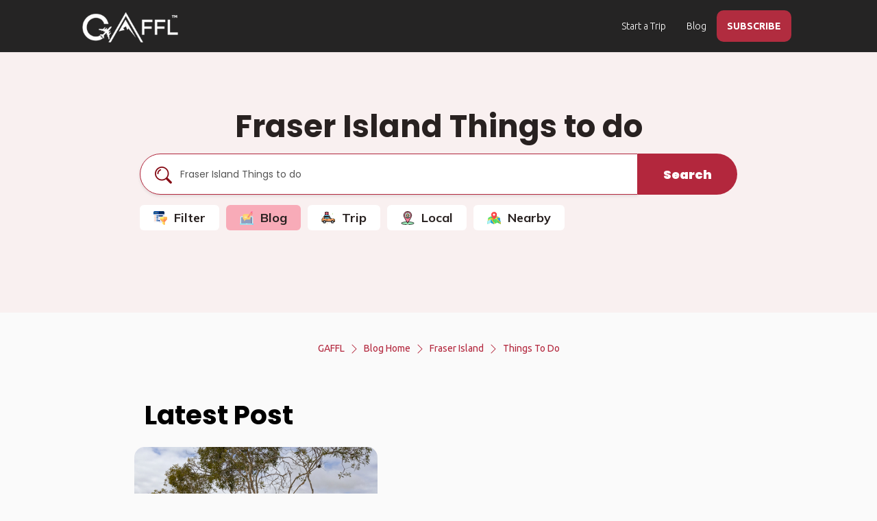

--- FILE ---
content_type: text/html; charset=utf-8
request_url: https://www.gogaffl.com/blog/Fraser%20Island/Things-to-do
body_size: 98324
content:
<!DOCTYPE html>
<html lang="en">
<head>
  <meta charset="utf-8">
  <meta name="B-verify" content="6d6978d1c100b381b22001de0ceadb8423700e8b"/>
  <meta http-equiv="X-UA-Compatible" content="IE=edge">
  <meta name="viewport" content="width=device-width, initial-scale=1 maximum-scale=1.0 user-scalable=0">
  <meta name="theme-color" content="#b3273d">

  <!-- Windows Phone -->
  <meta name="msapplication-navbutton-color" content="#b3273d">

  <!-- iOS Safari -->
  <meta name="apple-mobile-web-app-status-bar-style" content="#b3273d">
  <meta name="version" content="1707201403"/>
    <meta name="title" content="Find a Travel Buddy, Plan Trips and Travel Together - GAFFL">
        <meta name="description" content=" Looking for things to do in Fraser Island? We know how to keep you busy and have written about the top things to do in the best cities around Fraser Island."/>

  <meta name="google-site-verification" content="fk1MWrVx4WN-XxFu_B7QTQOmf45ZvRqzSg8xj9M6RzA"/>
  <meta name="msvalidate.01" content="01ACD21D04BE4FE9C609A51B7E171716"/>
  <meta property="fb:app_id" content="1377998255580293"/>
    <link rel="canonical" href="https://www.gogaffl.com/blog/Fraser%20Island/Things-to-do"/>

  <!-- meta tag for pinterest -->
  <meta name="p:domain_verify" content="b6240c6f7a415b8661c2db73d7f35508"/>

  

        <meta property="og:title" content="Top Things to do in Fraser Island - GAFFL"/>
    <meta name="twitter:title" content="Top Things to do in Fraser Island - GAFFL">
  <meta property="og:type" content="website"/>
  <meta property="og:image" content="https://assets.gogaffl.com/assets/blog_bg-e9b57e89a5cda6e92c33a27e227005c5a9e64f70d2223811eeeda4a17600d168.jpg">
  <meta property="og:image:secure_url" content="https://assets.gogaffl.com/assets/blog_bg-e9b57e89a5cda6e92c33a27e227005c5a9e64f70d2223811eeeda4a17600d168.jpg"/>
  <meta property="og:image:width" content="1200"/>
  <meta property="og:image:height" content="630"/>
    <meta property="og:description" content=" Looking for things to do in Fraser Island? We know how to keep you busy and have written about the top things to do in the best cities around Fraser Island."/>
    <meta name="twitter:description" content="Looking for things to do in Fraser Island? We know how to keep you busy and have written about the top things to do in the best cities around Fraser Island.">
  <meta property="og:site_name" content="GAFFL"/>
  <meta property="og:url" content="https://www.gogaffl.com/blog/Fraser%20Island/Things-to-do"/>
  <meta name="twitter:card" content="summary_large_image">
  <meta name="twitter:image" content="https://assets.gogaffl.com/assets/blog_bg-e9b57e89a5cda6e92c33a27e227005c5a9e64f70d2223811eeeda4a17600d168.jpg">


      <title>
      Top Things to do in Fraser Island
      - GAFFL
  </title>


  <meta name="action-cable-url" content="/cable" />

  <!-- Javascript Files -->
    <script src="https://ajax.googleapis.com/ajax/libs/jquery/1.12.4/jquery.min.js"></script>
  <script src="https://ajax.googleapis.com/ajax/libs/jqueryui/1.11.4/jquery-ui.min.js" defer></script>

  <script src="https://maxcdn.bootstrapcdn.com/bootstrap/3.3.7/js/bootstrap.min.js" integrity="sha384-Tc5IQib027qvyjSMfHjOMaLkfuWVxZxUPnCJA7l2mCWNIpG9mGCD8wGNIcPD7Txa" crossorigin="anonymous" defer></script>

  <script src="https://use.fontawesome.com/afc7cc4db0.js" defer></script>

  <script src="https://cdn.jsdelivr.net/npm/js-cookie@2/src/js.cookie.min.js" defer></script>

  <!-- Global site tag (gtag.js) - Google Analytics -->
  <!--  <script async src="https://www.googletagmanager.com/gtag/js?id=G-4R4SWEV74C"></script>-->

  <!--  <script src="https://unpkg.com/imagesloaded@4/imagesloaded.pkgd.min.js" defer></script>-->
  <script type="text/javascript">
    window.vapidPublicKey = new Uint8Array([4, 95, 7, 211, 209, 169, 49, 130, 118, 118, 70, 52, 52, 118, 19, 192, 93, 183, 41, 104, 196, 81, 150, 214, 150, 182, 247, 215, 200, 107, 79, 38, 33, 202, 209, 124, 118, 247, 211, 239, 33, 2, 92, 213, 109, 19, 12, 61, 158, 68, 139, 165, 247, 147, 137, 172, 163, 167, 215, 156, 247, 108, 186, 109, 16]);
  </script>

  <!-- HTML5 shim and Respond.js for IE8 support of HTML5 elements and media queries -->
  <!-- WARNING: Respond.js doesn't work if you view the page via file:// -->
  <!--[if lt IE 9]>
  <script src="https://oss.maxcdn.com/html5shiv/3.7.3/html5shiv.min.js"></script>
  <script src="https://oss.maxcdn.com/respond/1.4.2/respond.min.js"></script> <![endif]-->

  <meta name="csrf-param" content="authenticity_token" />
<meta name="csrf-token" content="o24NvfuX-zL9c_zrqo0rosG5hoz4mkKpdLdunXEl-1csSJyDWkaIbjhL7PABU6iVhGK7xT7lc6bIcp2YBL5Bow" />
  <link rel="shortcut icon" type="image/x-icon" href="https://assets.gogaffl.com/assets/favicon-2a36c441ca77054477e7e78c1fde62824914c44098d7bc3f3c286415a27a117b.ico" />

  <link rel="manifest" href="/manifest.json"/>

  <!-- stylesheets -->
  <link rel="stylesheet" href="https://ajax.googleapis.com/ajax/libs/jqueryui/1.11.4/themes/smoothness/jquery-ui.css" media="none" onload="if(media!='all')media='all'">

  <link href="https://fonts.googleapis.com/css?family=Ubuntu:300,400,500,700&display=swap" rel="stylesheet" crossorigin="crossorigin">

  <link rel="stylesheet" href="https://maxcdn.bootstrapcdn.com/bootstrap/3.3.7/css/bootstrap.min.css" integrity="sha384-BVYiiSIFeK1dGmJRAkycuHAHRg32OmUcww7on3RYdg4Va+PmSTsz/K68vbdEjh4u" crossorigin="anonymous">
    <link rel="preload" fetchpriority="high" as="image" href=" https://assets.gogaffl.com/assets/blog_bg-54ad79155ab275da885a74b146721eb06f3d35b2d262fba919af6df4f4348d9b.webp" type="image/webp">
  
  <link rel="stylesheet" type="text/css" href="https://cdn.jsdelivr.net/npm/daterangepicker/daterangepicker.css"/>
  <link rel="stylesheet" media="screen" href="https://assets.gogaffl.com/assets/application-ee63b39e3d42d13aa50a7529d1d68592f18a3dbb8ef1dc595134111293b45e27.css" async="async" />
    <link rel="stylesheet" media="screen" href="https://assets.gogaffl.com/assets/blog_posts-15e41606a47818eaebba11ecb144d3a2970c297c7f229b171a5362a359e8a2d3.css" />

    <!-- GTM on Rails before Page View -->
  <script>var dataLayer = dataLayer || [];</script>
  <!-- End GTM on Rails before Page View -->
<!-- Google Tag Manager -->
<script>(function(w,d,s,l,i){w[l]=w[l]||[];w[l].push({'gtm.start':
new Date().getTime(),event:'gtm.js'});var f=d.getElementsByTagName(s)[0],
j=d.createElement(s),dl=l!='dataLayer'?'&l='+l:'';j.async=true;j.src=
'https://www.googletagmanager.com/gtm.js?id='+i+dl;f.parentNode.insertBefore(j,f);
})(window,document,'script','dataLayer','GTM-K2XZ68S');</script>
<!-- End Google Tag Manager -->

    <script type="application/ld+json">
      {
        "@context": "https://schema.org",
        "@type": "Organization",
        "name": "GAFFL",
        "url": "https://www.gogaffl.com",
        "logo": "https://gogaffl-public.s3.us-west-2.amazonaws.com/GAFFL.jpg",
        "sameAs": [
          "https://www.facebook.com/gogaffl",
          "https://www.instagram.com/gogaffl",
          "https://www.pinterest.com/gogaffl"
        ],
        "potentialAction": {
          "@type": "SearchAction",
          "target": "https://www.gogaffl.com/trips?location={search_term_string}",
          "query-input": "required name=search_term_string"
        }
      }
    </script>
    <script type="application/ld+json">
      {
        "@context": "https://schema.org",
        "@type": "WebSite",
        "name": "GAFFL",
        "url": "https://www.gogaffl.com",
        "potentialAction": {
          "@type": "SearchAction",
          "target": "https://www.gogaffl.com/trips?location={search_term_string}",
          "query-input": "required name=search_term_string"
        }
      }
    </script>
</head>

<body id="body" class="" data-spy="scroll" data-target=".navigation-container" data-offset="130">
<!-- Google Tag Manager (noscript) -->
<noscript><iframe src="https://www.googletagmanager.com/ns.html?id=GTM-K2XZ68S"
height="0" width="0" style="display:none;visibility:hidden"></iframe></noscript>
<!-- End Google Tag Manager (noscript) -->
  <!-- GTM on Rails -->
  <script>var dataLayer = dataLayer || [];</script>
  <!-- End GTM on Rails -->

<div id="fb-root"></div>



<div class="page-wrap" style="">

  <div id="preloader" style='display:none;'></div>
  <div id="loader"><!-- By Sam Herbert (@sherb), for everyone. More @ http://goo.gl/7AJzbL -->
<svg width="45" height="45" viewBox="0 0 45 45" xmlns="http://www.w3.org/2000/svg" stroke="#fff">
    <g fill="none" fill-rule="evenodd" transform="translate(1 1)" stroke-width="2">
        <circle cx="22" cy="22" r="6" stroke-opacity="0">
            <animate attributeName="r"
                 begin="1.5s" dur="3s"
                 values="6;22"
                 calcMode="linear"
                 repeatCount="indefinite" />
            <animate attributeName="stroke-opacity"
                 begin="1.5s" dur="3s"
                 values="1;0" calcMode="linear"
                 repeatCount="indefinite" />
            <animate attributeName="stroke-width"
                 begin="1.5s" dur="3s"
                 values="2;0" calcMode="linear"
                 repeatCount="indefinite" />
        </circle>
        <circle cx="22" cy="22" r="6" stroke-opacity="0">
            <animate attributeName="r"
                 begin="3s" dur="3s"
                 values="6;22"
                 calcMode="linear"
                 repeatCount="indefinite" />
            <animate attributeName="stroke-opacity"
                 begin="3s" dur="3s"
                 values="1;0" calcMode="linear"
                 repeatCount="indefinite" />
            <animate attributeName="stroke-width"
                 begin="3s" dur="3s"
                 values="2;0" calcMode="linear"
                 repeatCount="indefinite" />
        </circle>
        <circle cx="22" cy="22" r="8">
            <animate attributeName="r"
                 begin="0s" dur="1.5s"
                 values="6;1;2;3;4;5;6"
                 calcMode="linear"
                 repeatCount="indefinite" />
        </circle>
    </g>
</svg></div>
  
      <!-- Top Navigation Starts -->
<div class="nav-cont">
  <nav class="navbar navbar-default navbar-fixed-top grey">
      <div class="container-fluid">
        <!-- Brand and toggle get grouped for better mobile display -->
        <div class="navbar-header">
          <button type="button" class="navbar-toggle collapsed" data-toggle="collapse" data-target="#bs-example-navbar-collapse-1" aria-expanded="false">
            <span class="sr-only">Toggle navigation</span>
            <span class="icon-bar"></span>
            <span class="icon-bar"></span>
            <span class="icon-bar"></span>
          </button>
          <a aria-label="home" class="navbar-brand" href="/"><img width="140px" alt="GAFFL" title="GAFFL" src="https://assets.gogaffl.com/assets/GAFFL-logo-new-white-c0eef0f4d7bf219883ab5cdc17c33b92aa0b59cff9a7448de8c8cd505fbc6368.png" /></a>
        </div>
        <!-- Collect the nav links, forms, and other content for toggling -->
        <div class="collapse navbar-collapse" id="bs-example-navbar-collapse-1">

          <ul class="nav navbar-nav navbar-right">
              <li class="">
                <a class="start_tb" id="stb_nav_desk_pub" href="/trips/new">Start a Trip</a>
              </li>
                <li>
                  <a href="/blog">Blog</a>
                </li>
                <li class="signup-menu">
                  <a style="color:#FFFFFF;font-weight:900;" data-toggle="modal" data-target="#subscribe_modal" href="javascript:;">SUBSCRIBE</a>
                </li>
          </ul>
        </div>
        <!-- /.navbar-collapse -->
      </div>
    <!-- /.container-fluid -->
  </nav>
</div>
<!-- Navigation Ends -->

<div id="private-chat-window" class="modal fade" role="dialog" style="
top: -10px;
  right: -11px;
  left: -18px;">
  <div class="modal-dialog">

  </div>
</div>


<!-- Modal -->
<div id="noMessageModal" class="modal fade" role="dialog">
  <div class="modal-dialog" style='text-align:center;'>

    <!-- Modal content-->
    <div class="modal-content">
      <div class="modal-header-danger">
        <button type="button" class="close" data-dismiss="modal">&times;</button>
        <div class="modal-title">My Messages</div>
      </div>
      <div class="modal-body" style='padding:50px;'>
        <div style="font-weight: 900;">You have no Messages at the moment.</div>
        <div>You will get access in group chats once you are connected with others in a trip.</div>
      </div>
      <div class="modal-footer">
        <button type="button" class="btn btn-default" data-dismiss="modal">Close</button>
      </div>
    </div>

  </div>

</div>




  <div id="notification" style="display: none;">
  <div class="centered flash-message alert alert-dismissable">
    <button type="button" class="close" data-dismiss="alert" aria-hidden="true">&times;</button>
    <span id="flash-msg-text"></span>
  </div>
</div>


  <!-- Header starts -->



<!-- Header starts -->
<section id="blog-hm-header" class="header-slider param" style="">
    <div class="container">
  <div class="search-section" style="">
    <h1 style="margin-bottom: 15px;">
      <div class="t1">
        Fraser Island Things to do
      </div>
    </h1>
    <div class="row search-form-section" style="">
  <form action="/blog" method="get" style="" id="search-box" class="blog-search-box">

    <div class="col-md-10 col-sm-9 col-xs-9" style="padding: 0;">
      <div class="form-group">
        <input type="text" name="location" id="location" value="Fraser Island Things to do" class="form-control header-search-place-home" placeholder="Country, State, City, National Parks, Trails" required="required" />
          <div style="position: absolute;left: 22px;top: 19px;"><img src="https://gogaffl-public.s3.us-west-2.amazonaws.com/header-search-icon.png" /></div>
      </div>
    </div>



    <div class="col-md-2 col-sm-3 col-xs-3" style="padding: 0;">
      <div class="submit">
        <button type="submit" class="btn btn-warning search-submit-btn-home" aria-label="search">
            Search
        </button>
      </div>
    </div>

  </form>
</div>
<style>
    .search-form-section{
        padding-left: 40px;
        padding-right: 40px;
    }
    .search-form-section::placeholder {
        margin-left: 50px;
        font-size: 50px;
    }

    @media (max-width: 767px) {
        .search-form-section{
            padding-left: 0;
            padding-right: 0;
        }
    }

</style>
      <div class="nav-drive">
        <a id="show_f" href="#"><svg id="Capa_1" enable-background="new 0 0 512 512" height="512" viewBox="0 0 512 512" width="512" xmlns="http://www.w3.org/2000/svg"><g><g><path d="m365 430h-320c-24.813 0-45-20.187-45-45v-270c0-8.284 6.716-15 15-15h380c8.284 0 15 6.716 15 15v270c0 24.813-20.187 45-45 45z" fill="#f9f9f9"/><path d="m395 100h-190v330h160c24.813 0 45-20.187 45-45v-270c0-8.284-6.716-15-15-15z" fill="#e4e4ff"/><path d="m335 190h-215c-8.284 0-15-6.716-15-15s6.716-15 15-15h215c8.284 0 15 6.716 15 15s-6.716 15-15 15z" fill="#00429b"/><circle cx="60" cy="175" fill="#ff7038" r="15"/><circle cx="60" cy="235" fill="#ff7038" r="15"/><path d="m170 250h-50c-8.284 0-15-6.716-15-15s6.716-15 15-15h50c8.284 0 15 6.716 15 15s-6.716 15-15 15z" fill="#00429b"/><path d="m170 310h-50c-8.284 0-15-6.716-15-15s6.716-15 15-15h50c8.284 0 15 6.716 15 15s-6.716 15-15 15z" fill="#00429b"/><circle cx="60" cy="295" fill="#ff7038" r="15"/><path d="m225 370h-105c-8.284 0-15-6.716-15-15s6.716-15 15-15h105c8.284 0 15 6.716 15 15s-6.716 15-15 15z" fill="#00429b"/><circle cx="60" cy="355" fill="#ff7038" r="15"/><g fill="#002659"><path d="m225 340h-20v30h20c8.284 0 15-6.716 15-15s-6.716-15-15-15z"/><path d="m335 160h-130v30h130c8.284 0 15-6.716 15-15s-6.716-15-15-15z"/><path d="m365 0h-160c-8.284 0-15 6.716-15 15v85c0 8.284 6.716 15 15 15h205v-70c0-24.853-20.147-45-45-45z"/></g><path d="m205 0h-160c-24.853 0-45 20.147-45 45v70h205z" fill="#00429b"/><g><circle cx="52.5" cy="57.5" fill="#c1da4a" r="15"/><circle cx="102.5" cy="57.5" fill="#fff16b" r="15"/><circle cx="152.5" cy="57.5" fill="#ff7038" r="15"/></g></g><g><path d="m407 410h-62c-4.252 0-8.305-1.805-11.149-4.965l-90-100c-3.963-4.403-4.963-10.726-2.553-16.137s7.779-8.897 13.703-8.897h242c5.924 0 11.293 3.486 13.702 8.897 2.41 5.411 1.41 11.734-2.553 16.137l-90 100c-2.845 3.16-6.898 4.965-11.15 4.965z" fill="#ffb454"/><path d="m497 280h-121v130h31c4.252 0 8.305-1.805 11.149-4.965l90-100c3.963-4.403 4.963-10.726 2.553-16.137-2.409-5.412-7.778-8.898-13.702-8.898z" fill="#ff8659"/><path d="m497 220h-242c-8.284 0-15 6.716-15 15v60c0 .028.004.056.004.084l271.991.002c0-.029.004-.057.004-.086v-60c.001-8.284-6.715-15-14.999-15z" fill="#fff16b"/><path d="m497 220h-121v75.085l135.996.001c0-.029.004-.057.004-.086v-60c0-8.284-6.716-15-15-15z" fill="#ffb454"/><path d="m330 400.756v66.244c0 5.752 3.289 10.997 8.467 13.502l62 30c2.069 1.001 4.304 1.498 6.532 1.498 2.776 0 5.543-.77 7.97-2.291 4.375-2.744 7.031-7.545 7.031-12.709v-96.244z" fill="#fff16b"/><path d="m376 498.664 24.467 11.839c2.069 1.001 4.304 1.498 6.532 1.498 2.776 0 5.543-.77 7.97-2.291 4.375-2.745 7.031-7.546 7.031-12.71v-96.244h-46z" fill="#ffb454"/></g></g></svg> Filter</a>
        <a class="active" href="/blog"><svg id="Layer_1" enable-background="new 0 0 497.004 497.004" height="512" viewBox="0 0 497.004 497.004" width="512" xmlns="http://www.w3.org/2000/svg"><path d="m444.456 187.205c18.217-.004 32.989 14.761 32.993 32.978v225.014h-458v-224.911c-.004-18.218 14.761-32.989 32.978-32.993z" fill="#c2f6ff"/><path d="m49.449 220.036h398v225.161h-398z" fill="#909ec0"/><path d="m49.449 220.036h351.883l.05 225.161h46.067v-225.161z" fill="#808dab"/><path d="m467.372 493.7-437.723.098c-16.369.004-29.642-13.263-29.645-29.632l-.004-18.969h497l.004 18.857c.004 16.369-13.263 29.642-29.632 29.646z" fill="#8ee6f3"/><path d="m0 445.197h455.336l.004 19.042c.003 15.284-11.563 27.864-26.421 29.469l38.453-.009c16.369-.004 29.636-13.276 29.632-29.645l-.004-18.857z" fill="#72d1fb"/><path d="m216 445.197.002 8.164c.002 9.331 7.568 16.893 16.898 16.891l31.211-.007c9.331-.002 16.893-7.568 16.891-16.898l-.002-8.15z" fill="#c2f6ff"/><path d="m156.477 108.269c-25.434.006-46.048 20.629-46.042 46.063l.024 106.895c.006 25.434 20.629 46.048 46.063 46.042l.014 64 63.986-64.014 116.895-.026c25.434-.006 46.048-20.629 46.042-46.063l-.199-152.896h-226.783z" fill="#ffd36c"/><path d="m331.621 219.234-41.962 14.989 1.031-44.547 127.1-176.002c8.162-11.303 23.942-13.849 35.244-5.686 11.303 8.162 13.849 23.942 5.686 35.244z" fill="#fa9084"/><path d="m453.035 7.987c-11.303-8.162-27.082-5.617-35.244 5.686l-18.571 25.716 40.423 30.261 19.078-26.419c8.162-11.303 5.616-27.082-5.686-35.244z" fill="#ff6cb5"/><path d="m289.658 234.222 41.963-14.988-40.931-29.559z" fill="#f76c57"/><path d="m414.165 159.507c-6.005.027-9.546-7.131-6.108-11.892l32.068-44.406c6.27-8.682 4.307-20.848-4.376-27.119l-40.686-29.381c-3.358-2.425-4.115-7.113-1.689-10.471 2.425-3.358 7.115-4.114 10.471-1.689l40.686 29.381c15.387 11.113 18.866 32.673 7.754 48.062l-32.068 44.406c-1.458 2.019-3.738 3.099-6.052 3.109z" fill="#f76c57"/><g fill="#f7f3f1"><path d="m251.487 241.73c-.011 0-.021 0-.032 0l-83.001.019c-9.537.002-9.581-14.958-.004-15l83.001-.019c9.655-.002 9.689 14.957.036 15z"/><path d="m251.475 188.757c-.011 0-.021 0-.032 0l-83 .019c-9.537.002-9.581-14.958-.004-15l83-.019c9.656-.002 9.689 14.957.036 15z"/></g></svg> Blog</a>
        <a href="/trips"><svg height="512" viewBox="0 0 256 256" width="512" xmlns="http://www.w3.org/2000/svg"><g id="Layer_13"><g><g><circle cx="58.72" cy="200.476" fill="#5b5d60" r="26.241"/></g><g><circle cx="206.72" cy="200.476" fill="#5b5d60" r="26.241"/></g><g><path d="m244.659 153.76-6.494-6.218c-5.247-5.023-12.204-7.868-19.467-7.958l-29.856-.25c-.025 3.793-3.105 6.86-6.904 6.86h-6.375c-3.814 0-6.906-3.092-6.906-6.906 0-.537.067-1.057.183-1.558-2.552-1.113-4.845-2.807-6.647-5.018l-11.051-13.562c-2.241-2.768-.271-6.897 3.291-6.897h5.567l-4.884-4.198c-3.624-3.115-8.244-4.828-13.022-4.828h-87.777c-3.08 0-6.029 1.244-8.179 3.449l-28.998 29.741c-4.257 4.366-6.639 10.223-6.639 16.32v37.898c0 5.297 4.294 9.591 9.591 9.591h12.394c.135-14.377 11.826-25.991 26.235-25.991s26.1 11.614 26.235 25.991h95.53c.135-14.377 11.826-25.991 26.235-25.991s26.1 11.614 26.235 25.991h10.954c5.297 0 9.591-4.294 9.591-9.591v-16.169c-.001-7.819-3.195-15.298-8.842-20.706z" fill="#fca265"/></g><g><path d="m54.478 139.726h92.582c3.179 0 4.932-3.691 2.924-6.155l-12.405-15.224c-2.898-3.557-7.243-5.621-11.831-5.621h-53.497c-3.332 0-6.495 1.461-8.656 3.997l-12.8 15.027c-2.677 3.141-.444 7.976 3.683 7.976z" fill="#70d6f9"/></g><g><path d="m132.603 71.62h-64.054c-1.962 0-3.567-1.605-3.567-3.567v-42.721c0-1.962 1.605-3.567 3.567-3.567h64.054c1.962 0 3.567 1.605 3.567 3.567v42.721c0 1.962-1.605 3.567-3.567 3.567z" fill="#fc657e"/></g><g><path d="m153.5 103.226h-106c-3.038 0-5.5-2.462-5.5-5.5 0-3.038 2.462-5.5 5.5-5.5h106c3.038 0 5.5 2.462 5.5 5.5 0 3.037-2.462 5.5-5.5 5.5z" fill="#dae6f1"/></g><g><path d="m139.701 92.226h-78.249c-2.417 0-4.375-1.959-4.375-4.375v-11.855c0-2.417 1.959-4.375 4.375-4.375h78.249c2.417 0 4.375 1.959 4.375 4.375v11.854c0 2.417-1.959 4.376-4.375 4.376z" fill="#70d6f9"/></g><g><path d="m175.562 132.382h4.884l-20.446-20.13h-5.568c-3.561 0-5.531 4.129-3.291 6.897l11.051 13.562c1.802 2.212 4.095 3.905 6.647 5.018.708-3.062 3.446-5.347 6.723-5.347z" fill="#70d6f9"/></g><g><path d="m58.744 139.726 23-27h-9.493c-3.332 0-6.495 1.461-8.656 3.997l-12.8 15.027c-2.676 3.142-.444 7.976 3.683 7.976z" fill="#6cadef"/></g><g><path d="m181.937 132.382h-6.375c-3.814 0-6.906 3.092-6.906 6.906s3.092 6.906 6.906 6.906h6.375c3.814 0 6.906-3.092 6.906-6.906s-3.091-6.906-6.906-6.906z" fill="#dae6f1"/></g><g><path d="m252.686 167.716c-1.279-5.278-4.037-10.135-8.028-13.956l-5.258-5.035h-1.9c-5.225 0-9.5 4.275-9.5 9.5s4.275 9.5 9.5 9.5h15c.063.001.124-.008.186-.009z" fill="#f5c84c"/></g><g><circle cx="58.72" cy="200.476" fill="#dae6f1" r="13.936"/></g><g><circle cx="206.72" cy="200.476" fill="#dae6f1" r="13.936"/></g><g><path d="m84.955 200.226h95.53c.039-4.132 1.036-8.034 2.775-11.5h-101.08c1.738 3.465 2.736 7.367 2.775 11.5z" fill="#dae6f1"/></g><g><path d="m20.091 200.226h12.394c.039-4.132 1.036-8.034 2.775-11.5h-24.76v1.909c0 5.297 4.294 9.591 9.591 9.591z" fill="#dae6f1"/></g><g><path d="m230.18 188.726c1.738 3.466 2.736 7.368 2.775 11.5h10.954c5.297 0 9.591-4.294 9.591-9.591v-1.909z" fill="#dae6f1"/></g><g><path d="m21.131 154.226h-10.631v17h10.631c2.965 0 5.369-2.404 5.369-5.369v-6.262c0-2.965-2.404-5.369-5.369-5.369z" fill="#f5c84c"/></g><g><path d="m112.909 21.766h11.523v49.855h-11.523z" fill="#f98fa6"/></g><g><path d="m76.721 21.766h11.523v49.855h-11.523z" fill="#f98fa6"/></g><g><path d="m12.775 88.2c-3.1-.6-5.6-3-6.2-6.1 0-.1-.3-.1-.3 0-.6 3.1-3.1 5.5-6.2 6.1-.1 0-.1.2 0 .3 3.1.6 5.6 3 6.2 6.1 0 .1.3.1.3 0 .6-3.1 3.1-5.5 6.2-6.1.1-.1.1-.3 0-.3z" fill="#70d6f9"/></g><g><path d="m205.013 54.5h2.3v2.3c0 1.8 1.4 3.2 3.2 3.2 1.7 0 3.2-1.4 3.2-3.1v-.1-2.3h2.3c1.8 0 3.2-1.4 3.2-3.2 0-1.7-1.4-3.2-3.1-3.2h-.1-2.3v-2.3c0-1.8-1.4-3.2-3.2-3.2-1.7 0-3.2 1.4-3.2 3.1v.1 2.3h-2.3c-1.8 0-3.2 1.4-3.2 3.2-.1 1.7 1.3 3.2 3.2 3.2-.1 0-.1 0 0 0z" fill="#87d147"/></g><g><circle cx="148.413" cy="222.9" fill="#fc657e" r="3.4"/></g><g><circle cx="171.413" cy="71.4" fill="#f5c84c" r="3.4"/></g><g><path d="m99.813 233.2c4.5-.8 8-4.3 8.9-8.7 0-.2.4-.2.4 0 .9 4.4 4.4 7.9 8.9 8.7.2 0 .2.3 0 .4-4.5.8-8 4.3-8.9 8.7 0 .2-.4.2-.4 0-.9-4.4-4.4-7.9-8.9-8.7-.2-.1-.2-.4 0-.4z" fill="#f5c84c"/></g><g><path d="m58.72 229.217c-15.848 0-28.741-12.893-28.741-28.741s12.893-28.741 28.741-28.741 28.741 12.893 28.741 28.741-12.893 28.741-28.741 28.741zm0-52.483c-13.091 0-23.741 10.65-23.741 23.741s10.65 23.741 23.741 23.741 23.741-10.65 23.741-23.741-10.65-23.741-23.741-23.741z"/></g><g><path d="m206.72 229.217c-15.848 0-28.741-12.893-28.741-28.741s12.894-28.741 28.741-28.741 28.741 12.893 28.741 28.741-12.894 28.741-28.741 28.741zm0-52.483c-13.091 0-23.741 10.65-23.741 23.741s10.65 23.741 23.741 23.741 23.741-10.65 23.741-23.741-10.65-23.741-23.741-23.741z"/></g><g><path d="m103 190.226c-1.381 0-2.5-1.119-2.5-2.5v-74c0-1.381 1.119-2.5 2.5-2.5s2.5 1.119 2.5 2.5v74c0 1.38-1.119 2.5-2.5 2.5z"/></g><g><path d="m120 153.226h-5c-1.381 0-2.5-1.119-2.5-2.5s1.119-2.5 2.5-2.5h5c1.381 0 2.5 1.119 2.5 2.5s-1.119 2.5-2.5 2.5z"/></g><g><path d="m70 153.226h-5c-1.381 0-2.5-1.119-2.5-2.5s1.119-2.5 2.5-2.5h5c1.381 0 2.5 1.119 2.5 2.5s-1.119 2.5-2.5 2.5z"/></g><g><path d="m114.833 23.752c-1.381 0-2.5-1.119-2.5-2.5 0-3.016-2.454-5.469-5.469-5.469h-12.575c-3.016 0-5.469 2.454-5.469 5.469 0 1.381-1.119 2.5-2.5 2.5s-2.5-1.119-2.5-2.5c0-5.773 4.696-10.469 10.469-10.469h12.574c5.773 0 10.469 4.696 10.469 10.469.001 1.381-1.119 2.5-2.499 2.5z"/></g><g><path d="m243.909 202.726h-10.954c-1.371 0-2.487-1.105-2.5-2.477-.121-12.966-10.77-23.515-23.735-23.515s-23.614 10.549-23.735 23.515c-.013 1.372-1.129 2.477-2.5 2.477h-95.53c-1.372 0-2.487-1.105-2.5-2.477-.122-12.966-10.769-23.515-23.735-23.515s-23.613 10.549-23.735 23.515c-.013 1.372-1.128 2.477-2.5 2.477h-12.394c-6.667 0-12.091-5.424-12.091-12.091v-37.898c0-6.789 2.61-13.204 7.35-18.065l28.998-29.742c2.605-2.671 6.239-4.204 9.97-4.204h87.777c5.373 0 10.577 1.929 14.652 5.432l4.884 4.198c.793.682 1.078 1.785.714 2.765-.363.98-1.298 1.631-2.344 1.631h-5.567c-.987 0-1.423.69-1.564.987s-.404 1.07.217 1.837l11.046 13.556c1.501 1.843 3.476 3.332 5.708 4.306 1.104.481 1.708 1.682 1.437 2.856-.08.346-.119.671-.119.994 0 2.43 1.977 4.406 4.406 4.406h6.375c2.412 0 4.388-1.963 4.404-4.376.005-.664.272-1.299.746-1.765.473-.465 1.114-.703 1.774-.719l29.855.25c7.935.099 15.451 3.171 21.176 8.652l6.493 6.217c6.109 5.849 9.613 14.054 9.613 22.512v16.168c-.001 6.669-5.425 12.093-12.092 12.093zm-8.584-5h8.584c3.91 0 7.091-3.181 7.091-7.091v-16.168c0-7.101-2.941-13.99-8.07-18.9l-6.493-6.217c-4.807-4.602-11.117-7.181-17.771-7.264l-27.681-.232c-1.123 3.941-4.763 6.842-9.048 6.842h-6.375c-5.187 0-9.406-4.22-9.406-9.406 0-.032 0-.063.001-.095-2.272-1.25-4.289-2.921-5.903-4.902l-11.051-13.563c-1.653-2.043-1.977-4.778-.848-7.143.971-2.034 2.829-3.406 4.998-3.75-3.148-2.652-7.14-4.111-11.26-4.111h-87.776c-2.391 0-4.72.982-6.39 2.694l-28.997 29.741c-3.824 3.922-5.93 9.098-5.93 14.575v37.898c0 3.91 3.181 7.091 7.091 7.091h10.024c1.396-14.542 13.743-25.991 28.605-25.991 14.863 0 27.209 11.45 28.605 25.991h90.79c1.396-14.542 13.742-25.991 28.605-25.991s27.21 11.45 28.605 25.992z"/></g><g><path d="m147.061 142.226h-92.583c-2.896 0-5.449-1.633-6.663-4.262-1.214-2.628-.802-5.631 1.076-7.835l12.801-15.027c2.64-3.099 6.489-4.876 10.559-4.876h53.498c5.362 0 10.381 2.384 13.769 6.542l12.405 15.224c1.544 1.895 1.853 4.444.804 6.653-1.05 2.209-3.221 3.581-5.666 3.581zm-74.81-27c-2.603 0-5.064 1.137-6.753 3.118l-12.8 15.027c-.9 1.057-.49 2.178-.343 2.497s.735 1.358 2.124 1.358h92.583c.726 0 1.046-.508 1.149-.726s.295-.787-.163-1.349l-12.405-15.225c-2.434-2.987-6.04-4.7-9.893-4.7z"/></g><g><path d="m132.603 74.12h-64.054c-3.345 0-6.066-2.721-6.066-6.066v-42.721c0-3.345 2.721-6.067 6.066-6.067h64.053c3.346 0 6.067 2.722 6.067 6.067v42.721c.001 3.345-2.721 6.066-6.066 6.066zm-64.054-49.854c-.578 0-1.066.489-1.066 1.067v42.721c0 .578.488 1.066 1.066 1.066h64.053c.578 0 1.067-.488 1.067-1.066v-42.721c0-.578-.489-1.067-1.067-1.067z"/></g><g><path d="m153.5 105.726h-106c-4.411 0-8-3.589-8-8s3.589-8 8-8h106c4.411 0 8 3.589 8 8s-3.589 8-8 8zm-106-11c-1.654 0-3 1.346-3 3s1.346 3 3 3h106c1.654 0 3-1.346 3-3s-1.346-3-3-3z"/></g><g><path d="m139.701 94.726h-78.25c-3.791 0-6.875-3.084-6.875-6.875v-11.855c0-3.791 3.084-6.875 6.875-6.875h78.25c3.791 0 6.875 3.084 6.875 6.875v11.854c0 3.791-3.084 6.876-6.875 6.876zm-78.249-20.606c-1.034 0-1.875.841-1.875 1.875v11.855c0 1.034.841 1.875 1.875 1.875h78.25c1.034 0 1.875-.841 1.875-1.875v-11.854c0-1.034-.841-1.875-1.875-1.875h-78.25z"/></g><g><path d="m168.84 140.23c-.34 0-.681-.069-.999-.208-2.961-1.291-5.584-3.272-7.587-5.73l-11.051-13.563c-1.653-2.043-1.977-4.778-.848-7.143 1.128-2.365 3.457-3.834 6.077-3.834h5.568c.656 0 1.286.258 1.754.718l20.446 20.13c.723.712.944 1.791.56 2.729s-1.299 1.552-2.313 1.552h-4.884c-2.061 0-3.823 1.402-4.287 3.411-.167.724-.647 1.336-1.312 1.67-.353.179-.738.268-1.124.268zm-14.407-25.478c-.987 0-1.423.69-1.564.987s-.404 1.07.217 1.837l11.046 13.556c.98 1.204 2.162 2.256 3.486 3.113 1.483-2.354 3.958-3.953 6.796-4.295l-15.438-15.199h-4.543z"/></g><g><path d="m58.744 142.226h-4.266c-2.896 0-5.449-1.633-6.663-4.262-1.214-2.628-.802-5.631 1.076-7.835l12.8-15.027c2.64-3.099 6.489-4.876 10.56-4.876h9.493c.975 0 1.861.567 2.27 1.452s.266 1.927-.366 2.669l-23 27c-.476.557-1.172.879-1.904.879zm13.507-27c-2.604 0-5.065 1.137-6.753 3.118l-12.8 15.027c-.9 1.057-.49 2.178-.343 2.497s.735 1.358 2.124 1.358h3.111l18.741-22z"/></g><g><path d="m181.937 148.694h-6.375c-5.187 0-9.406-4.22-9.406-9.406s4.22-9.406 9.406-9.406h6.375c5.187 0 9.406 4.22 9.406 9.406s-4.219 9.406-9.406 9.406zm-6.375-13.812c-2.43 0-4.406 1.977-4.406 4.406s1.977 4.406 4.406 4.406h6.375c2.43 0 4.406-1.977 4.406-4.406s-1.977-4.406-4.406-4.406z"/></g><g><path d="m252.5 170.226h-15c-6.617 0-12-5.383-12-12s5.383-12 12-12h1.9c.645 0 1.264.249 1.729.694l5.258 5.035c4.302 4.12 7.32 9.366 8.729 15.172.179.739.013 1.519-.452 2.12-.457.59-1.152.944-1.896.968-.071.004-.219.011-.268.011zm-15-19c-3.859 0-7 3.14-7 7s3.141 7 7 7h11.808c-1.375-3.65-3.545-6.946-6.379-9.66l-4.532-4.34z"/></g><g><path d="m58.72 216.911c-9.063 0-16.436-7.373-16.436-16.436s7.373-16.436 16.436-16.436 16.436 7.373 16.436 16.436-7.374 16.436-16.436 16.436zm0-27.871c-6.306 0-11.436 5.13-11.436 11.436s5.13 11.436 11.436 11.436 11.436-5.13 11.436-11.436-5.131-11.436-11.436-11.436z"/></g><g><path d="m206.72 216.911c-9.063 0-16.436-7.373-16.436-16.436s7.373-16.436 16.436-16.436 16.436 7.373 16.436 16.436-7.374 16.436-16.436 16.436zm0-27.871c-6.306 0-11.436 5.13-11.436 11.436s5.13 11.436 11.436 11.436 11.436-5.13 11.436-11.436-5.131-11.436-11.436-11.436z"/></g><g><path d="m180.484 202.726h-95.53c-1.372 0-2.487-1.105-2.5-2.477-.034-3.65-.878-7.15-2.51-10.403-.389-.775-.348-1.696.107-2.434s1.26-1.187 2.127-1.187h101.08c.867 0 1.672.449 2.127 1.187.456.738.496 1.659.107 2.434-1.631 3.252-2.476 6.752-2.51 10.403-.01 1.372-1.127 2.477-2.498 2.477zm-93.157-5h90.785c.21-2.225.676-4.397 1.394-6.5h-93.572c.717 2.103 1.183 4.274 1.393 6.5z"/></g><g><path d="m32.484 202.726h-12.393c-6.667 0-12.091-5.424-12.091-12.091v-1.909c0-1.381 1.119-2.5 2.5-2.5h24.76c.867 0 1.672.449 2.127 1.187.456.738.496 1.659.107 2.434-1.631 3.251-2.476 6.751-2.51 10.402-.013 1.372-1.128 2.477-2.5 2.477zm-19.46-11.5c.301 3.634 3.355 6.5 7.066 6.5h10.021c.21-2.226.675-4.397 1.393-6.5z"/></g><g><path d="m243.909 202.726h-10.954c-1.371 0-2.487-1.105-2.5-2.477-.034-3.65-.879-7.15-2.51-10.403-.389-.775-.349-1.696.106-2.434.456-.738 1.261-1.187 2.128-1.187h23.32c1.381 0 2.5 1.119 2.5 2.5v1.909c.001 6.668-5.423 12.092-12.09 12.092zm-8.582-5h8.582c3.711 0 6.765-2.866 7.066-6.5h-17.042c.718 2.103 1.184 4.274 1.394 6.5z"/></g><g><path d="m21.131 173.726h-10.631c-1.381 0-2.5-1.119-2.5-2.5v-17c0-1.381 1.119-2.5 2.5-2.5h10.631c4.339 0 7.869 3.53 7.869 7.869v6.262c0 4.338-3.53 7.869-7.869 7.869zm-8.131-5h8.131c1.582 0 2.869-1.287 2.869-2.869v-6.262c0-1.582-1.287-2.869-2.869-2.869h-8.131z"/></g><g><path d="m124.432 74.12h-11.523c-1.381 0-2.5-1.119-2.5-2.5v-49.854c0-1.381 1.119-2.5 2.5-2.5h11.523c1.381 0 2.5 1.119 2.5 2.5v49.854c0 1.381-1.12 2.5-2.5 2.5zm-9.023-5h6.523v-44.854h-6.523z"/></g><g><path d="m88.244 74.12h-11.523c-1.381 0-2.5-1.119-2.5-2.5v-49.854c0-1.381 1.119-2.5 2.5-2.5h11.523c1.381 0 2.5 1.119 2.5 2.5v49.854c0 1.381-1.119 2.5-2.5 2.5zm-9.023-5h6.523v-44.854h-6.523z"/></g></g></g></svg> Trip</a>
        <a href="/locals"><?xml version="1.0" encoding="UTF-8" standalone="no"?>
<!-- Created with Inkscape (http://www.inkscape.org/) -->

<svg
   version="1.1"
   id="svg6378"
   xml:space="preserve"
   width="682.66669"
   height="682.66669"
   viewBox="0 0 682.66669 682.66669"
   xmlns="http://www.w3.org/2000/svg"
   xmlns:svg="http://www.w3.org/2000/svg"><defs
     id="defs6382"><clipPath
       clipPathUnits="userSpaceOnUse"
       id="clipPath6392"><path
         d="M 0,512 H 512 V 0 H 0 Z"
         id="path6390" /></clipPath></defs><g
     id="g6384"
     transform="matrix(1.3333333,0,0,-1.3333333,0,682.66667)"><g
       id="g6386"><g
         id="g6388"
         clip-path="url(#clipPath6392)"><g
           id="g6394"
           transform="translate(490.1025,61.0449)"><path
             d="m 0,0 c 0,-28.191 -104.812,-51.045 -234.103,-51.045 -129.291,0 -234.103,22.854 -234.103,51.045 0,28.19 104.812,51.044 234.103,51.044 C -104.812,51.044 0,28.19 0,0"
             style="fill:#9fedbb;fill-opacity:1;fill-rule:nonzero;stroke:none"
             id="path6396" /></g><g
           id="g6398"
           transform="translate(256,248.2998)"><path
             d="M 0,0 C -58.82,0 -106.5,47.681 -106.5,106.5 -106.5,165.311 -58.82,213 0,213 58.82,213 106.5,165.311 106.5,106.5 106.5,47.681 58.82,0 0,0 M 127.29,180.21 C 114.92,201.64 97.24,220.02 75.58,233.03 53.92,246.04 28.28,253.7 0,253.7 c -56.57,0 -102.54,-30.62 -127.29,-73.49 -24.75,-42.87 -28.29,-97.99 0,-146.99 L 0,-187.26 127.29,33.22 c 28.29,49 24.75,104.12 0,146.99"
             style="fill:#ff7e99;fill-opacity:1;fill-rule:nonzero;stroke:none"
             id="path6400" /></g><g
           id="g6402"
           transform="translate(256,247.5908)"><path
             d="m 0,0 c -59.113,0 -107.205,48.093 -107.205,107.205 0,59.112 48.092,107.204 107.205,107.204 59.112,0 107.204,-48.092 107.204,-107.204 C 107.204,48.093 59.112,0 0,0"
             style="fill:#f8ffff;fill-opacity:1;fill-rule:nonzero;stroke:none"
             id="path6404" /></g><g
           id="g6406"
           transform="translate(301.9014,346.5029)"><path
             d="m 0,0 v -9.735 c 0.182,-25.299 -21.007,-46.112 -45.906,-45.907 -24.894,-0.205 -46.082,20.608 -45.907,45.907 v 9.513 C -94.4,29.713 -69.914,54.063 -43.716,52.867 -19.021,51.74 2.44,28.129 0,0"
             style="fill:#ffcaa7;fill-opacity:1;fill-rule:nonzero;stroke:none"
             id="path6408" /></g><g
           id="g6410"
           transform="translate(292.9854,355.5332)"><path
             d="M 0,0 C -15.193,0.585 -29.745,4.413 -36.985,17.492 -44.223,4.415 -58.778,0.584 -73.97,-0.001 c -4.98,-0.191 -8.923,-4.271 -8.922,-9.255 -1.884,1.192 -5.096,3.646 -6.585,7.788 0,0 -0.594,3.212 -0.594,7.251 0,26.676 23.767,51.814 53.086,51.814 29.318,0 53.086,-25.138 53.086,-51.814 0,-4.039 -0.595,-7.251 -0.595,-7.252 C 14.018,-5.61 10.805,-8.064 8.921,-9.256 8.922,-4.272 4.979,-0.192 0,0"
             style="fill:#fff29d;fill-opacity:1;fill-rule:nonzero;stroke:none"
             id="path6412" /></g><g
           id="g6414"
           transform="translate(196.1299,265.8994)"><path
             d="m 0,0 c 2.02,4.99 5.03,9.48 8.78,13.23 7.24,7.241 17.26,11.731 28.32,11.731 h 45.54 c 11.06,0 21.08,-4.49 28.32,-11.731 C 114.71,9.48 117.72,4.99 119.74,0 111.96,-5.249 90.397,-18.309 59.87,-18.309 50.484,-18.309 25.306,-17.074 0,0"
             style="fill:#c2f2d2;fill-opacity:1;fill-rule:nonzero;stroke:none"
             id="path6416" /></g><g
           id="g6418"
           transform="translate(211,10.9424)"><path
             d="m 0,0 c -107.76,4.574 -189.1,25.264 -189.1,50.098 0,26.04 89.37,47.519 204.86,50.66"
             style="fill:none;stroke:#000000;stroke-width:20;stroke-linecap:round;stroke-linejoin:round;stroke-miterlimit:10;stroke-dasharray:none;stroke-opacity:1"
             id="path6420" /></g><g
           id="g6422"
           transform="translate(285.2402,111.7002)"><path
             d="m 0,0 c 115.49,-3.141 204.859,-24.62 204.859,-50.66 0,-24.837 -81.359,-45.529 -189.139,-50.1"
             style="fill:none;stroke:#000000;stroke-width:20;stroke-linecap:round;stroke-linejoin:round;stroke-miterlimit:10;stroke-dasharray:none;stroke-opacity:1"
             id="path6424" /></g><g
           id="g6426"
           transform="translate(266,10)"><path
             d="m 0,0 c 0,-5.522 -4.477,-10 -10,-10 -5.522,0 -10,4.478 -10,10 0,5.522 4.478,10 10,10 C -4.477,10 0,5.522 0,0"
             style="fill:#000000;fill-opacity:1;fill-rule:nonzero;stroke:none"
             id="path6428" /></g><g
           id="g6430"
           transform="translate(256,61.0449)"><path
             d="m 0,0 -127.293,220.478 c -28.287,48.995 -24.751,104.114 0,146.985 24.751,42.87 70.718,73.492 127.293,73.492 v 0 0 c 56.575,0 102.542,-30.622 127.293,-73.492 24.751,-42.871 28.287,-97.99 0,-146.985 z"
             style="fill:none;stroke:#000000;stroke-width:20;stroke-linecap:butt;stroke-linejoin:round;stroke-miterlimit:10;stroke-dasharray:none;stroke-opacity:1"
             id="path6432" /></g><g
           id="g6434"
           transform="translate(256,247.5908)"><path
             d="m 0,0 c -59.113,0 -107.205,48.093 -107.205,107.205 0,59.112 48.092,107.204 107.205,107.204 59.112,0 107.204,-48.092 107.204,-107.204 C 107.204,48.093 59.112,0 0,0 Z"
             style="fill:none;stroke:#000000;stroke-width:20;stroke-linecap:butt;stroke-linejoin:round;stroke-miterlimit:10;stroke-dasharray:none;stroke-opacity:1"
             id="path6436" /></g><g
           id="g6438"
           transform="translate(301.9014,346.5039)"><path
             d="m 0,0 v -9.736 c 0.182,-25.298 -21.007,-46.112 -45.906,-45.907 -24.894,-0.205 -46.082,20.609 -45.907,45.907 v 9.513"
             style="fill:none;stroke:#000000;stroke-width:20;stroke-linecap:round;stroke-linejoin:round;stroke-miterlimit:10;stroke-dasharray:none;stroke-opacity:1"
             id="path6440" /></g><g
           id="g6442"
           transform="translate(292.9854,355.5332)"><path
             d="M 0,0 C -15.193,0.585 -29.745,4.413 -36.985,17.492 -44.223,4.415 -58.778,0.584 -73.97,-0.001 c -4.98,-0.191 -8.923,-4.271 -8.922,-9.255 -1.884,1.192 -5.096,3.646 -6.585,7.788 0,0 -0.594,3.212 -0.594,7.251 0,26.676 23.767,51.814 53.086,51.814 29.318,0 53.086,-25.138 53.086,-51.814 0,-4.039 -0.595,-7.251 -0.595,-7.252 C 14.018,-5.61 10.805,-8.064 8.921,-9.256 8.922,-4.272 4.979,-0.192 0,0 Z"
             style="fill:none;stroke:#000000;stroke-width:20;stroke-linecap:butt;stroke-linejoin:round;stroke-miterlimit:10;stroke-dasharray:none;stroke-opacity:1"
             id="path6444" /></g><g
           id="g6446"
           transform="translate(196.1299,265.9004)"><path
             d="M 0,0 C 2.02,4.989 5.03,9.479 8.78,13.229 16.02,20.47 26.04,24.96 37.1,24.96 h 45.54 c 11.06,0 21.08,-4.49 28.32,-11.731 3.75,-3.75 6.76,-8.24 8.78,-13.229"
             style="fill:none;stroke:#000000;stroke-width:20;stroke-linecap:round;stroke-linejoin:round;stroke-miterlimit:10;stroke-dasharray:none;stroke-opacity:1"
             id="path6448" /></g></g></g></g></svg>
 Local</a>
        <a href="/nearby-gafflers"><?xml version="1.0" encoding="iso-8859-1"?>
<!-- Generator: Adobe Illustrator 19.0.0, SVG Export Plug-In . SVG Version: 6.00 Build 0)  -->
<svg version="1.1" id="Capa_1" xmlns="http://www.w3.org/2000/svg" xmlns:xlink="http://www.w3.org/1999/xlink" x="0px" y="0px"
	 viewBox="0 0 511.999 511.999" style="enable-background:new 0 0 511.999 511.999;" xml:space="preserve">
<g>
	<path style="fill:#44C868;" d="M511.879,475.685l-40.224-221.611c-0.401-2.212-1.773-4.128-3.739-5.221l-101.242-56.31
		c-1.314-0.732-2.787-1.023-4.234-0.911l18.419,237.608l-0.617,0.276l121.164,54.357c0.986,0.441,2.034,0.659,3.077,0.659
		c1.651,0,3.287-0.543,4.632-1.596C511.313,481.22,512.376,478.428,511.879,475.685z"/>
	<path style="fill:#44C868;" d="M256,246.375l-103.545-53.931c-1.241-0.647-2.617-0.911-3.972-0.82
		c0.359-0.022,0.72-0.02,1.078,0.008l-18.419,237.608l121.781,54.634c0.983,0.44,2.032,0.659,3.077,0.659l0,0V246.375z"/>
</g>
<g>
	<path style="fill:#4CE166;" d="M149.56,191.633c-1.447-0.112-2.92,0.179-4.234,0.91l-101.243,56.31
		c-1.966,1.093-3.338,3.008-3.739,5.221L0.121,475.685c-0.498,2.742,0.566,5.534,2.763,7.252c1.347,1.053,2.982,1.596,4.632,1.596
		c1.043,0,2.092-0.217,3.077-0.659l120.504-54.061L149.56,191.633z"/>
	<path style="fill:#4CE166;" d="M362.439,191.628c-0.996,0.077-1.981,0.342-2.894,0.818L256,246.376v238.158c0,0,0,0,0.001,0
		c1.045,0,2.095-0.218,3.077-0.659l121.781-54.634L362.439,191.628z"/>
</g>
<polygon style="fill:#FFDB56;" points="28.154,321.233 19.983,366.252 140.977,302.346 143.786,266.107 144.252,260.097 "/>
<path style="fill:#A8EEFC;" d="M142.066,288.294l-1.089,14.052L19.983,366.252L0.121,475.685c-0.498,2.742,0.566,5.534,2.763,7.252
	c1.347,1.053,2.982,1.596,4.632,1.596c1.043,0,2.092-0.217,3.077-0.659l120.504-54.061L142.066,288.294L142.066,288.294z"/>
<g>
	<polygon style="fill:#FFBB24;" points="256.03,276.08 144.252,260.097 140.977,302.346 256,477.025 256,413.507 187.363,305.429 
		256.03,313.642 	"/>
	<polygon style="fill:#FFBB24;" points="459.946,244.421 411.311,217.37 365.269,228.128 365.845,235.564 368.119,264.898 	"/>
</g>
<polygon style="fill:#FFDB56;" points="372.202,317.576 367.842,261.327 367.842,261.327 365.269,228.128 256.03,276.08 
	256.03,313.642 327.386,282.612 "/>
<path style="fill:#FFBB24;" d="M511.879,475.685l-10.103-55.666L368.119,264.898l4.084,52.678l137.07,165.221
	C511.357,481.07,512.364,478.358,511.879,475.685z"/>
<path style="fill:#FF4A4A;" d="M256.481,27.465c-57.963,0-105.12,47.118-105.12,105.034c0,35.826,17.009,74.29,50.556,114.322
	c24.639,29.403,48.943,48.314,49.966,49.105c1.354,1.047,2.976,1.57,4.599,1.57c1.622,0,3.245-0.523,4.599-1.57
	c1.022-0.791,25.327-19.702,49.966-49.105c33.547-40.032,50.556-78.495,50.556-114.322
	C361.601,74.583,314.444,27.465,256.481,27.465z M295.411,132.498c0,21.482-17.43,38.898-38.93,38.898
	c-21.5,0-38.93-17.415-38.93-38.898s17.43-38.898,38.93-38.898C277.981,93.6,295.411,111.016,295.411,132.498z"/>
<path style="fill:#E7343F;" d="M256.481,27.465c-4.594,0-9.119,0.298-13.559,0.872c51.583,6.667,91.562,50.836,91.562,104.162
	c0,35.826-17.009,74.29-50.556,114.322c-15.845,18.908-31.54,33.467-41.005,41.669c5.254,4.552,8.596,7.154,8.96,7.436
	c1.354,1.047,2.976,1.57,4.599,1.57c1.622,0,3.245-0.523,4.599-1.57c1.022-0.791,25.327-19.702,49.966-49.105
	c33.547-40.032,50.556-78.495,50.556-114.322C361.601,74.583,314.444,27.465,256.481,27.465z"/>
<path style="fill:#FFDB56;" d="M259.078,483.874l45.285-20.316L256,413.507v71.026c0,0,0,0,0.001,0
	C257.046,484.533,258.095,484.316,259.078,483.874z"/>
<g>
	<path style="fill:#1EA4E9;" d="M471.654,254.074c-0.401-2.212-1.773-4.128-3.739-5.221l-7.97-4.433l-91.827,20.477l0,0
		l133.656,155.121L471.654,254.074z"/>
	<path style="fill:#1EA4E9;" d="M255.999,484.533C256,484.533,256,484.533,255.999,484.533v-7.508L140.977,302.346l-9.837,126.895
		l121.781,54.634C253.904,484.316,254.953,484.533,255.999,484.533z"/>
</g>
<g>
</g>
<g>
</g>
<g>
</g>
<g>
</g>
<g>
</g>
<g>
</g>
<g>
</g>
<g>
</g>
<g>
</g>
<g>
</g>
<g>
</g>
<g>
</g>
<g>
</g>
<g>
</g>
<g>
</g>
</svg>
 Nearby</a>
      </div>
      <div class="blog-filters">
            <a href="/blog/Fraser%20Island/Working-Holiday-Visa"><svg id="Layer_1" height="512" viewBox="0 0 256 256" width="512" xmlns="http://www.w3.org/2000/svg"><g><g><path d="m229.594 230.054h-128.974c-1.943 0-3.517-1.575-3.517-3.517v-183.129c0-1.943 1.575-3.517 3.517-3.517h128.974c1.943 0 3.517 1.575 3.517 3.517v183.129c0 1.943-1.574 3.517-3.517 3.517z" fill="#f1f2f2"/></g><g><path d="m229.594 39.891h-6.482v176.646c0 1.943-1.575 3.517-3.518 3.517h-122.492v6.483c0 1.943 1.575 3.517 3.517 3.517h128.974c1.943 0 3.518-1.575 3.518-3.517v-183.129c.001-1.943-1.574-3.517-3.517-3.517z" fill="#e6e7e8"/></g><g><path d="m229.594 39.891h-1.482v181.646c0 1.943-1.575 3.517-3.518 3.517h-127.492v1.483c0 1.943 1.575 3.517 3.517 3.517h128.974c1.943 0 3.518-1.575 3.518-3.517v-183.129c.001-1.943-1.574-3.517-3.517-3.517z" fill="#d1d3d4"/></g><g><g><g><g><g><g><g><g><g><g><g><path d="m195.93 215.584h-61.646c-1.81 0-3.278-1.468-3.278-3.278v-44.217c0-1.81 1.468-3.278 3.278-3.278h61.646c1.81 0 3.278 1.468 3.278 3.278v44.217c0 1.81-1.468 3.278-3.278 3.278z" fill="#7c3108"/></g></g></g><g><g><g><path d="m166.248 192.7 33.04-12.268c1.285-.477 2.137-1.703 2.137-3.073v-9.271c0-1.81-1.468-3.278-3.278-3.278h-66.08c-1.81 0-3.278 1.468-3.278 3.278v9.271c0 1.37.852 2.596 2.137 3.073l33.04 12.268c.736.274 1.546.274 2.282 0z" fill="#8c3f0a"/></g></g></g></g></g></g></g></g></g><g><g><g><path d="m175.649 159.537h-21.084c-.724 0-1.311-.587-1.311-1.311v-3.657c0-.724.587-1.311 1.311-1.311h21.084c.724 0 1.311.587 1.311 1.311v3.657c0 .724-.587 1.311-1.311 1.311z" fill="#8c3f0a"/></g></g></g><g><g><g><path d="m151.146 164.811h2.107v-8.414h-.796c-.724 0-1.311.587-1.311 1.311z" fill="#ffa91a"/></g></g></g><g><g><g><path d="m179.068 164.811h-2.107v-8.414h.796c.724 0 1.311.587 1.311 1.311z" fill="#ffa91a"/></g></g></g></g></g><g><path d="m193.336 60.698h-56.459c-1.307 0-2.367-1.06-2.367-2.367 0-1.307 1.06-2.367 2.367-2.367h56.459c1.307 0 2.367 1.06 2.367 2.367 0 1.307-1.059 2.367-2.367 2.367z" fill="#d1d3d4"/></g><g><path d="m212.556 86.935h-94.898c-1.307 0-2.367-1.06-2.367-2.367 0-1.307 1.06-2.367 2.367-2.367h94.898c1.307 0 2.367 1.06 2.367 2.367 0 1.307-1.06 2.367-2.367 2.367z" fill="#d1d3d4"/></g><g><path d="m212.556 101.664h-94.898c-1.307 0-2.367-1.06-2.367-2.367 0-1.307 1.06-2.367 2.367-2.367h94.898c1.307 0 2.367 1.06 2.367 2.367 0 1.307-1.06 2.367-2.367 2.367z" fill="#d1d3d4"/></g><g><path d="m212.556 116.393h-94.898c-1.307 0-2.367-1.06-2.367-2.367 0-1.307 1.06-2.367 2.367-2.367h94.898c1.307 0 2.367 1.06 2.367 2.367 0 1.307-1.06 2.367-2.367 2.367z" fill="#d1d3d4"/></g><g><path d="m212.556 131.121h-94.898c-1.307 0-2.367-1.06-2.367-2.367 0-1.307 1.06-2.367 2.367-2.367h94.898c1.307 0 2.367 1.06 2.367 2.367 0 1.308-1.06 2.367-2.367 2.367z" fill="#d1d3d4"/></g><g><path d="m212.556 145.85h-94.898c-1.307 0-2.367-1.06-2.367-2.367 0-1.307 1.06-2.367 2.367-2.367h94.898c1.307 0 2.367 1.06 2.367 2.367 0 1.308-1.06 2.367-2.367 2.367z" fill="#d1d3d4"/></g><g><g><g><g><path d="m117.243 157.745h-88.787c-3.075 0-5.568-2.493-5.568-5.568v-120.664c0-3.075 2.493-5.568 5.568-5.568h88.787c3.075 0 5.568 2.493 5.568 5.568v120.664c0 3.076-2.493 5.568-5.568 5.568z" fill="#76a34f"/></g><g><path d="m28.89 147.85c-1.1 0-2-.9-2-2s.9-2 2-2 2 .9 2 2-.9 2-2 2zm0-8c-1.1 0-2-.9-2-2v-105.9c0-.53.21-1.05.58-1.42.38-.37.89-.58 1.42-.58h76.84c1.11 0 2 .89 2 2 0 1.1-.89 2-2 2l-74.84-.01v103.91c0 1.1-.9 2-2 2z" fill="#91b56b"/></g><g><path d="m117.784 25.973c.017.178.027.358.027.541v120.664c0 3.075-2.493 5.568-5.568 5.568h-88.787c-.183 0-.363-.01-.541-.027.272 2.821 2.648 5.027 5.541 5.027h88.787c3.075 0 5.568-2.493 5.568-5.568v-120.665c0-2.892-2.206-5.268-5.027-5.54z" fill="#648940"/></g><g><path d="m87.456 133.809h-29.212c-1.307 0-2.367-1.06-2.367-2.367 0-1.307 1.06-2.367 2.367-2.367h29.212c1.307 0 2.367 1.06 2.367 2.367 0 1.307-1.06 2.367-2.367 2.367z" fill="#5a7a39"/></g><g><path d="m87.456 47.657h-29.212c-1.307 0-2.367-1.06-2.367-2.367 0-1.307 1.06-2.367 2.367-2.367h29.212c1.307 0 2.367 1.06 2.367 2.367 0 1.307-1.06 2.367-2.367 2.367z" fill="#5a7a39"/></g><g><path d="m98.842 143.233h-51.985c-1.307 0-2.367-1.06-2.367-2.367 0-1.307 1.06-2.367 2.367-2.367h51.985c1.307 0 2.367 1.06 2.367 2.367.001 1.307-1.059 2.367-2.367 2.367z" fill="#5a7a39"/></g></g></g><g><g><g><g><path d="m86.774 111.351h-24.566c-13.485 0-24.416-10.932-24.416-24.416 0-13.485 10.932-24.416 24.416-24.416h24.566c13.485 0 24.416 10.932 24.416 24.416 0 13.484-10.931 24.416-24.416 24.416z" fill="#648940"/></g></g><g><g><path d="m98.965 96.182c.021-.394.031-.79.031-1.189v-16.118c0-.399-.011-.795-.031-1.189h8.737c.595 0 1.178.057 1.742.165-.278-.693-.586-1.37-.924-2.029-.27-.02-.543-.03-.818-.03h-8.917c-.668-4.849-2.888-9.21-6.141-12.563-1.135-.28-2.301-.481-3.492-.596 4.066 3.172 6.915 7.835 7.718 13.159h-13.083v-10.106c0-1.112-.196-2.179-.556-3.168h-2.051c.457.961.713 2.035.713 3.168v10.106h-14.804v-10.106c0-1.133.256-2.207.713-3.168h-2.051c-.36.989-.556 2.056-.556 3.168v10.106h-13.085c.803-5.324 3.652-9.987 7.718-13.159-1.191.115-2.357.316-3.492.596-3.253 3.353-5.473 7.714-6.141 12.563h-8.917c-.275 0-.548.01-.818.03-.338.66-.646 1.336-.924 2.029.564-.108 1.147-.165 1.742-.165h8.737c-.021.394-.031.79-.031 1.189v16.118c0 .399.011.795.031 1.189h-8.737c-.595 0-1.178-.057-1.742-.165.278.693.586 1.37.924 2.029.27.02.543.03.818.03h8.917c.668 4.849 2.888 9.21 6.141 12.563 1.135.28 2.301.481 3.492.596-4.066-3.172-6.915-7.835-7.718-13.16h13.084v10.106c0 1.112.196 2.179.556 3.168h2.051c-.457-.961-.713-2.035-.713-3.168v-10.104h14.804v10.106c0 1.133-.256 2.207-.713 3.168h2.051c.36-.989.556-2.056.556-3.168v-10.106h13.084c-.803 5.324-3.652 9.987-7.718 13.16 1.191-.115 2.357-.316 3.492-.596 3.253-3.353 5.473-7.714 6.141-12.563h8.917c.275 0 .548-.01.818-.03.338-.66.646-1.336.924-2.029-.564.108-1.147.165-1.742.165h-8.737zm-47.051 0c-.023-.393-.034-.79-.034-1.189v-16.118c0-.399.012-.795.034-1.189h13.281v18.496zm15.175 0v-18.495h14.804v18.496h-14.804zm16.698 0v-18.495h13.281c.022.393.034.79.034 1.189v16.118c0 .399-.012.795-.034 1.189h-13.281z" fill="#76a34f"/></g></g></g></g></g><g><g><g><g><circle cx="165.107" cy="190.798" fill="#fff" r="16.068"/></g></g></g><g><g><g><g><path d="m163.367 198.536c-.721 0-1.441-.275-1.991-.825l-5.546-5.546c-1.1-1.1-1.1-2.883 0-3.983 1.1-1.099 2.883-1.099 3.983 0l3.554 3.555 7.054-7.054c1.1-1.099 2.883-1.099 3.983 0 1.1 1.1 1.1 2.883 0 3.983l-9.045 9.045c-.551.549-1.272.825-1.992.825z" fill="#ffa91a"/></g></g></g></g></g></g></svg> Working Holiday Visa</a>
            <a href="/blog/Fraser%20Island/Seniors-Traveling-Alone"><?xml version="1.0" encoding="UTF-8"?>
<svg xmlns="http://www.w3.org/2000/svg" xmlns:xlink="http://www.w3.org/1999/xlink" version="1.1" id="Capa_1" x="0px" y="0px" viewBox="0 0 512.002 512.002" style="enable-background:new 0 0 512.002 512.002;" xml:space="preserve" width="512" height="512">
<g>
	<g>
		<path style="fill:#ED74B7;" d="M301.025,281.915v-79.103h-90.047v79.102c0,5.557-3.569,10.486-8.849,12.217l-86.305,28.292&#10;&#9;&#9;&#9;c-11.049,3.622-18.52,13.933-18.52,25.561v151.517c0,2.761,2.239,5,5,5h307.395c2.761,0,5-2.239,5-5V347.985&#10;&#9;&#9;&#9;c0-11.628-7.471-21.939-18.52-25.561l-86.303-28.293C304.594,292.4,301.025,287.472,301.025,281.915z"/>
		<path style="fill:#E759AA;" d="M396.178,322.424l-86.303-28.293c-5.28-1.731-8.85-6.66-8.85-12.216v-79.103h-20v92.103&#10;&#9;&#9;&#9;c0,5.557,3.57,10.484,8.85,12.215l90.475,29.662c8.559,2.806,14.347,10.794,14.347,19.801v142.907c0,2.761-2.239,5-5,5h20.001&#10;&#9;&#9;&#9;c2.761,0,5-2.239,5-5V347.985C414.698,336.357,407.227,326.046,396.178,322.424z"/>
		<path style="fill:#FFF2E2;" d="M337.731,303.264l-27.856-9.132c-5.28-1.731-8.85-6.66-8.85-12.216v-7.602h-90.047v7.601&#10;&#9;&#9;&#9;c0,5.557-3.569,10.486-8.849,12.217l-27.857,9.132c-0.007,0.339-0.026,0.675-0.026,1.016c0,27.854,22.58,50.434,50.434,50.434&#10;&#9;&#9;&#9;c11.839,0,22.717-4.09,31.322-10.921c8.605,6.83,19.483,10.921,31.322,10.921c27.854,0,50.434-22.58,50.434-50.434&#10;&#9;&#9;&#9;C337.757,303.939,337.738,303.603,337.731,303.264z"/>
		<path style="fill:#FEDBBD;" d="M334.625,321.802c2.023-5.458,3.132-11.36,3.132-17.522c0-0.341-0.019-0.677-0.026-1.016&#10;&#9;&#9;&#9;l-27.856-9.132c-5.28-1.731-8.85-6.66-8.85-12.216v-7.602h-20v20.602c0,5.557,3.57,10.484,8.85,12.215L334.625,321.802z"/>
		<path style="fill:#FFA78F;" d="M256.001,318.391c21.12,0,39.969-9.698,52.355-24.878c-4.431-2.109-7.332-6.595-7.332-11.598&#10;&#9;&#9;&#9;v-79.103h-90.047v79.102c0,5.003-2.901,9.49-7.332,11.599C216.032,308.693,234.881,318.391,256.001,318.391z"/>
		<path style="fill:#F89580;" d="M289.876,307.131l2.303,0.755c6.134-3.901,11.599-8.76,16.178-14.372&#10;&#9;&#9;&#9;c-4.431-2.109-7.332-6.595-7.332-11.598v-79.103h-20v92.103C281.025,300.472,284.596,305.4,289.876,307.131z"/>
		<g>
			<path style="fill:#FFF2E2;" d="M291.037,402.674l-3.67-11.533c-0.732-2.301-2.87-3.864-5.285-3.864h-52.161&#10;&#9;&#9;&#9;&#9;c-2.415,0-4.553,1.563-5.285,3.864l-3.67,11.533c-0.732,2.301-2.87,3.864-5.285,3.864h-26.197c-3.063,0-5.546,2.483-5.546,5.546&#10;&#9;&#9;&#9;&#9;v86.871c0,3.063,2.483,5.546,5.546,5.546h133.035c3.063,0,5.546-2.483,5.546-5.546v-86.871c0-3.063-2.483-5.546-5.546-5.546&#10;&#9;&#9;&#9;&#9;h-26.197C293.907,406.538,291.769,404.976,291.037,402.674z"/>
			<path style="fill:#FEDBBD;" d="M322.519,406.538h-20c3.063,0,5.546,2.483,5.546,5.546v86.871c0,3.063-2.483,5.546-5.546,5.546h20&#10;&#9;&#9;&#9;&#9;c3.063,0,5.546-2.483,5.546-5.546v-86.871C328.065,409.021,325.582,406.538,322.519,406.538z"/>
			<path style="fill:#AE6C6C;" d="M183.937,451.881v47.075c0,3.063,2.483,5.546,5.546,5.546h133.035&#10;&#9;&#9;&#9;&#9;c3.063,0,5.546-2.483,5.546-5.546V451.88L183.937,451.881z"/>
			<path style="fill:#9B5E5E;" d="M328.065,498.955V451.88h-19.831v47.075c0,3.063-2.483,5.546-5.546,5.546h19.831&#10;&#9;&#9;&#9;&#9;C325.582,504.502,328.065,502.018,328.065,498.955z"/>
			<path style="fill:#2ED1E2;" d="M256.001,430.478c-11.82,0-21.402,9.583-21.402,21.403c0,11.82,9.581,21.402,21.402,21.402&#10;&#9;&#9;&#9;&#9;c11.82,0,21.402-9.582,21.402-21.402S267.821,430.478,256.001,430.478z"/>
		</g>
		<path style="fill:#FFF2E2;" d="M379.231,111.57c-2.571-1.528-3.688-4.674-2.802-7.531c2.318-7.477,2.42-15.75-0.271-23.848&#10;&#9;&#9;&#9;c-1.632-4.912-4.197-9.309-7.437-13.047c-2.054-2.371-3.247-5.385-3.223-8.522c0.059-7.644-2.24-15.37-7.088-22.022&#10;&#9;&#9;&#9;c-9.299-12.759-25.231-17.815-39.609-13.897c-1.912,0.521-3.963-0.115-5.251-1.621c-13.71-16.045-37.711-18.094-53.939-4.95&#10;&#9;&#9;&#9;c-2.085,1.689-5.096,1.722-7.18,0.032c-13.358-10.832-32.807-11.811-47.363-1.203c-2.498,1.82-4.712,3.883-6.638,6.132&#10;&#9;&#9;&#9;c-1.285,1.502-3.333,2.128-5.241,1.61c-10.455-2.842-22.055-1.088-31.492,5.79c-9.99,7.28-15.261,18.627-15.198,30.111&#10;&#9;&#9;&#9;c0.017,3.198-1.258,6.253-3.34,8.679c-3.183,3.708-5.705,8.057-7.317,12.908c-2.702,8.132-2.588,16.439-0.241,23.941&#10;&#9;&#9;&#9;c0.9,2.878-0.347,5.949-2.933,7.499c-9.815,5.884-16.145,16.988-15.137,29.478c1.234,15.281,13.668,27.583,28.961,28.653h215.082&#10;&#9;&#9;&#9;c18.059,0.941,32.996-13.406,32.996-31.259C394.572,127.044,388.416,117.028,379.231,111.57z"/>
		<path style="fill:#FEDBBD;" d="M379.231,111.57c-2.572-1.528-3.688-4.674-2.802-7.531c2.318-7.477,2.42-15.75-0.271-23.848&#10;&#9;&#9;&#9;c-1.632-4.912-4.197-9.309-7.437-13.047c-2.054-2.371-3.247-5.385-3.223-8.522c0.059-7.644-2.24-15.37-7.088-22.022&#10;&#9;&#9;&#9;c-9.299-12.759-25.231-17.815-39.609-13.897c-0.12,0.033-0.242,0.047-0.364,0.071c7.753,2.149,14.865,6.817,19.972,13.825&#10;&#9;&#9;&#9;c4.848,6.652,7.146,14.379,7.086,22.023c-0.024,3.137,1.17,6.152,3.224,8.523c3.24,3.739,5.803,8.134,7.435,13.046&#10;&#9;&#9;&#9;c2.691,8.098,2.59,16.37,0.271,23.846c-0.886,2.857,0.232,6.003,2.803,7.532c9.185,5.458,15.343,15.476,15.343,26.936&#10;&#9;&#9;&#9;c0,16.737-13.128,30.391-29.648,31.259h16.651c18.059,0.941,32.996-13.406,32.996-31.259&#10;&#9;&#9;&#9;C394.572,127.044,388.416,117.028,379.231,111.57z"/>
		<path style="fill:#FFA78F;" d="M374.173,198.433H137.829c-11.266,0-20.399-9.128-20.399-20.393s9.133-20.398,20.399-20.398&#10;&#9;&#9;&#9;h236.344c11.266,0,20.399,9.133,20.399,20.398S385.438,198.433,374.173,198.433z"/>
		<path style="fill:#FFA78F;" d="M342.557,102.036c3.316-0.658,6.414,1.828,6.414,5.208v86.572c0,43.273-62.043,69.127-92.98,69.127&#10;&#9;&#9;&#9;c-30.927,0-92.96-25.854-92.96-69.127v-86.572c0-3.38,3.099-5.866,6.414-5.208c2.021,0.401,4.112,0.611,6.252,0.611&#10;&#9;&#9;&#9;c10.926,0,20.571-5.483,26.334-13.837c1.581-2.301,4.642-3.002,7.064-1.621c7.054,3.982,15.508,5.553,24.073,3.852&#10;&#9;&#9;&#9;c7.574-1.511,14.088-5.363,18.94-10.646c2.081-2.271,5.703-2.271,7.784,0c4.852,5.283,11.366,9.135,18.94,10.646&#10;&#9;&#9;&#9;c8.564,1.701,17.019,0.13,24.073-3.852c2.421-1.381,5.483-0.68,7.064,1.621c5.763,8.355,15.408,13.837,26.334,13.837&#10;&#9;&#9;&#9;C338.444,102.648,340.535,102.438,342.557,102.036z"/>
		<path style="fill:#F89580;" d="M342.557,102.036c-2.021,0.401-4.112,0.611-6.252,0.611c-2.604,0-5.133-0.321-7.556-0.909&#10;&#9;&#9;&#9;c0.14,0.475,0.223,0.977,0.223,1.505v90.572c0,38.995-50.378,63.841-82.979,68.373c3.576,0.497,6.941,0.754,9.999,0.754&#10;&#9;&#9;&#9;c30.937,0,92.98-25.854,92.98-69.127v-86.572C348.971,103.864,345.872,101.378,342.557,102.036z"/>
		<path style="fill:#2ED1E2;" d="M294.424,121.674c-14.987,0-27.136,12.15-27.136,27.138c0,14.987,12.148,27.137,27.136,27.137&#10;&#9;&#9;&#9;c14.987,0,27.137-12.148,27.137-27.136C321.561,133.825,309.411,121.674,294.424,121.674z"/>
		<path style="fill:#2ED1E2;" d="M217.578,121.674c-14.987,0-27.137,12.151-27.137,27.139c0,14.987,12.15,27.136,27.137,27.136&#10;&#9;&#9;&#9;s27.136-12.149,27.136-27.137C244.714,133.824,232.566,121.674,217.578,121.674z"/>
	</g>
	<g>
		<g>
			
				<line style="fill:none;stroke:#000000;stroke-width:15;stroke-linecap:round;stroke-linejoin:round;stroke-miterlimit:10;" x1="321.191" y1="341.652" x2="313.291" y2="406.542"/>
			
				<line style="fill:none;stroke:#000000;stroke-width:15;stroke-linecap:round;stroke-linejoin:round;stroke-miterlimit:10;" x1="198.711" y1="406.542" x2="190.811" y2="341.652"/>
		</g>
		<path style="fill:none;stroke:#000000;stroke-width:15;stroke-linecap:round;stroke-linejoin:round;stroke-miterlimit:10;" d="&#10;&#9;&#9;&#9;M301.025,251.573v30.342c0,5.56,3.57,10.486,8.85,12.216l86.303,28.293c11.04,3.63,18.52,13.941,18.52,25.561v151.517&#10;&#9;&#9;&#9;c0,2.76-2.24,5-5,5H102.303c-2.76,0-5-2.24-5-5V347.984c0-11.62,7.48-21.931,18.52-25.561l86.305-28.292&#10;&#9;&#9;&#9;c5.28-1.73,8.849-6.657,8.849-12.217v-30.342"/>
		<path style="fill:none;stroke:#000000;stroke-width:15;stroke-linecap:round;stroke-linejoin:round;stroke-miterlimit:10;" d="&#10;&#9;&#9;&#9;M174.271,303.264c-0.007,0.339-0.026,0.675-0.026,1.016c0,27.854,22.58,50.434,50.434,50.434c11.839,0,22.717-4.09,31.322-10.921&#10;&#9;&#9;&#9;c8.605,6.83,19.483,10.921,31.322,10.921c27.854,0,50.434-22.58,50.434-50.434c0-0.341-0.019-0.677-0.026-1.016"/>
		<path style="fill:none;stroke:#000000;stroke-width:15;stroke-linecap:round;stroke-linejoin:round;stroke-miterlimit:10;" d="&#10;&#9;&#9;&#9;M203.646,293.513c12.386,15.18,31.236,24.878,52.355,24.878s39.969-9.698,52.355-24.878"/>
		<path style="fill:none;stroke:#000000;stroke-width:15;stroke-linecap:round;stroke-linejoin:round;stroke-miterlimit:10;" d="&#10;&#9;&#9;&#9;M322.519,504.502c3.063,0,5.546-2.483,5.546-5.546v-86.871c0-3.063-2.483-5.546-5.546-5.546h-26.197&#10;&#9;&#9;&#9;c-2.415,0-4.553-1.563-5.285-3.864l-3.67-11.533c-0.732-2.301-2.87-3.864-5.285-3.864h-52.161c-2.415,0-4.553,1.563-5.285,3.864&#10;&#9;&#9;&#9;l-3.67,11.533c-0.732,2.301-2.87,3.864-5.285,3.864h-26.197c-3.063,0-5.546,2.483-5.546,5.546v86.871&#10;&#9;&#9;&#9;c0,3.063,2.483,5.546,5.546,5.546"/>
		
			<line style="fill:none;stroke:#000000;stroke-width:15;stroke-linecap:round;stroke-linejoin:round;stroke-miterlimit:10;" x1="183.937" y1="451.881" x2="234.599" y2="451.881"/>
		
			<line style="fill:none;stroke:#000000;stroke-width:15;stroke-linecap:round;stroke-linejoin:round;stroke-miterlimit:10;" x1="277.403" y1="451.88" x2="328.065" y2="451.88"/>
		<path style="fill:none;stroke:#000000;stroke-width:15;stroke-linecap:round;stroke-linejoin:round;stroke-miterlimit:10;" d="&#10;&#9;&#9;&#9;M256.001,430.478c-11.82,0-21.402,9.583-21.402,21.403c0,11.82,9.581,21.402,21.402,21.402c11.82,0,21.402-9.582,21.402-21.402&#10;&#9;&#9;&#9;S267.821,430.478,256.001,430.478z"/>
		<path style="fill:none;stroke:#000000;stroke-width:15;stroke-linecap:round;stroke-linejoin:round;stroke-miterlimit:10;" d="&#10;&#9;&#9;&#9;M385.171,160.863c5.8-5.68,9.402-13.589,9.402-22.359c0-11.46-6.152-21.474-15.342-26.934c-2.57-1.53-3.692-4.681-2.802-7.531&#10;&#9;&#9;&#9;c2.31-7.48,2.419-15.748-0.271-23.848c-1.64-4.91-4.197-9.307-7.437-13.047c-2.05-2.37-3.253-5.382-3.223-8.522&#10;&#9;&#9;&#9;c0.06-7.64-2.238-15.372-7.088-22.022c-9.3-12.76-25.229-17.817-39.609-13.897c-1.91,0.52-3.961-0.111-5.251-1.621&#10;&#9;&#9;&#9;c-13.71-16.05-37.709-18.1-53.939-4.95c-2.08,1.69-5.09,1.722-7.18,0.032c-13.36-10.83-32.813-11.813-47.363-1.203&#10;&#9;&#9;&#9;c-2.5,1.82-4.708,3.882-6.638,6.132c-1.28,1.5-3.331,2.13-5.241,1.61c-10.46-2.84-22.062-1.09-31.492,5.79&#10;&#9;&#9;&#9;c-9.99,7.28-15.258,18.631-15.198,30.111c0.02,3.2-1.26,6.259-3.34,8.679c-3.18,3.71-5.697,8.059-7.317,12.908&#10;&#9;&#9;&#9;c-2.7,8.13-2.581,16.441-0.241,23.941c0.9,2.88-0.353,5.949-2.933,7.499c-9.82,5.88-16.147,16.988-15.137,29.478&#10;&#9;&#9;&#9;c0.62,7.69,4.079,14.623,9.309,19.743"/>
		<path style="fill:none;stroke:#000000;stroke-width:15;stroke-linecap:round;stroke-linejoin:round;stroke-miterlimit:10;" d="&#10;&#9;&#9;&#9;M348.971,157.642h25.202c11.27,0,20.399,9.128,20.399,20.398c0,11.26-9.129,20.393-20.399,20.393h-25.442"/>
		<path style="fill:none;stroke:#000000;stroke-width:15;stroke-linecap:round;stroke-linejoin:round;stroke-miterlimit:10;" d="&#10;&#9;&#9;&#9;M163.031,157.642h-25.202c-11.27,0-20.399,9.128-20.399,20.398c0,11.26,9.129,20.393,20.399,20.393h25.442"/>
		
			<line style="fill:none;stroke:#000000;stroke-width:15;stroke-linecap:round;stroke-linejoin:round;stroke-miterlimit:10;" x1="190.441" y1="148.812" x2="163.611" y2="148.812"/>
		
			<line style="fill:none;stroke:#000000;stroke-width:15;stroke-linecap:round;stroke-linejoin:round;stroke-miterlimit:10;" x1="348.971" y1="148.812" x2="321.561" y2="148.812"/>
		
			<line style="fill:none;stroke:#000000;stroke-width:15;stroke-linecap:round;stroke-linejoin:round;stroke-miterlimit:10;" x1="267.288" y1="148.812" x2="244.714" y2="148.812"/>
		<path style="fill:none;stroke:#000000;stroke-width:15;stroke-linecap:round;stroke-linejoin:round;stroke-miterlimit:10;" d="&#10;&#9;&#9;&#9;M238.992,204.368c8.929,9.547,25.089,9.547,34.018,0"/>
		<path style="fill:none;stroke:#000000;stroke-width:15;stroke-linecap:round;stroke-linejoin:round;stroke-miterlimit:10;" d="&#10;&#9;&#9;&#9;M342.557,102.036c3.316-0.658,6.414,1.828,6.414,5.208v86.572c0,43.273-62.043,69.127-92.98,69.127&#10;&#9;&#9;&#9;c-30.926,0-92.96-25.854-92.96-69.127v-86.572c0-3.38,3.099-5.866,6.414-5.208c2.021,0.401,4.112,0.611,6.252,0.611&#10;&#9;&#9;&#9;c10.926,0,20.571-5.483,26.334-13.837c1.581-2.301,4.642-3.002,7.064-1.621c7.054,3.982,15.508,5.553,24.073,3.852&#10;&#9;&#9;&#9;c7.574-1.511,14.088-5.363,18.94-10.646c2.081-2.271,5.703-2.271,7.784,0c4.852,5.283,11.366,9.135,18.94,10.646&#10;&#9;&#9;&#9;c8.564,1.701,17.019,0.13,24.073-3.852c2.421-1.381,5.483-0.68,7.064,1.621c5.763,8.354,15.408,13.837,26.334,13.837&#10;&#9;&#9;&#9;C338.444,102.648,340.535,102.438,342.557,102.036z"/>
		<g>
			<path style="fill:none;stroke:#000000;stroke-width:15;stroke-linecap:round;stroke-linejoin:round;stroke-miterlimit:10;" d="&#10;&#9;&#9;&#9;&#9;M299.307,200.383c3.177,4.175,4.248,9.874,2.804,14.917"/>
			<path style="fill:none;stroke:#000000;stroke-width:15;stroke-linecap:round;stroke-linejoin:round;stroke-miterlimit:10;" d="&#10;&#9;&#9;&#9;&#9;M212.695,200.383c-3.177,4.175-4.248,9.874-2.804,14.917"/>
		</g>
		<path style="fill:none;stroke:#000000;stroke-width:15;stroke-linecap:round;stroke-linejoin:round;stroke-miterlimit:10;" d="&#10;&#9;&#9;&#9;M294.424,121.674c-14.987,0-27.136,12.15-27.136,27.138c0,14.987,12.148,27.137,27.136,27.137&#10;&#9;&#9;&#9;c14.987,0,27.137-12.149,27.137-27.136C321.561,133.825,309.411,121.674,294.424,121.674z"/>
		
			<line style="fill:none;stroke:#000000;stroke-width:15;stroke-linecap:round;stroke-linejoin:round;stroke-miterlimit:10;" x1="294.424" y1="147.811" x2="294.424" y2="149.812"/>
		<path style="fill:none;stroke:#000000;stroke-width:15;stroke-linecap:round;stroke-linejoin:round;stroke-miterlimit:10;" d="&#10;&#9;&#9;&#9;M217.578,121.674c-14.987,0-27.137,12.151-27.137,27.139c0,14.987,12.15,27.136,27.137,27.136s27.136-12.149,27.136-27.137&#10;&#9;&#9;&#9;C244.714,133.824,232.566,121.674,217.578,121.674z"/>
		
			<line style="fill:none;stroke:#000000;stroke-width:15;stroke-linecap:round;stroke-linejoin:round;stroke-miterlimit:10;" x1="217.578" y1="147.811" x2="217.578" y2="149.812"/>
		<g>
			
				<line style="fill:none;stroke:#000000;stroke-width:15;stroke-linecap:round;stroke-linejoin:round;stroke-miterlimit:10;" x1="365.566" y1="504.502" x2="365.566" y2="423.577"/>
			
				<line style="fill:none;stroke:#000000;stroke-width:15;stroke-linecap:round;stroke-linejoin:round;stroke-miterlimit:10;" x1="146.436" y1="504.502" x2="146.436" y2="423.577"/>
		</g>
	</g>
</g>















</svg>
 Seniors Traveling Alone</a>
            <a href="/blog/Fraser%20Island/Travel-Couples"><svg id="Layer_5" enable-background="new 0 0 64 64" height="512" viewBox="0 0 64 64" width="512" xmlns="http://www.w3.org/2000/svg"><g><g><g><path d="m59 10h-22c1.22-4.71 5.47-8 10.33-8h1.34c4.86 0 9.11 3.29 10.33 8z" fill="#d3a06c"/></g><g><path d="m37.05 14h-1.05c-.55 0-1-.45-1-1v-2c0-.55.45-1 1-1h1 22 1c.55 0 1 .45 1 1v2c0 .55-.45 1-1 1h-1.04-3.96-14z" fill="#cf9e76"/></g><g><path d="m60.1 25.65c.59.88.9 1.92.9 2.98 0 1.42-.56 2.72-1.46 3.68-.01-.02-.03-.03-.04-.05-1.24-1.37-2.87-2.38-4.74-2.87-.25-.06-.5-.11-.75-.15-.24-.05-.48-.09-.73-.11-.78-.08-1.44-.61-1.69-1.35l-.61-1.78h.02c2.21 0 4-1.79 4-4v-8h3.96c.02.33.04.66.04 1v7.37c0 1.06.31 2.1.9 2.98z" fill="#fcd770"/></g><g><path d="m45.02 26-.61 1.78c-.25.74-.91 1.27-1.69 1.35-.26.03-.52.06-.77.11-.24.04-.48.09-.71.15-1.88.49-3.53 1.53-4.78 2.92-.9-.96-1.46-2.26-1.46-3.68 0-1.06.31-2.1.9-2.98l.2-.3c.59-.88.9-1.92.9-2.98v-7.37c0-.34.02-.67.05-1h3.95v8c0 2.21 1.79 4 4 4z" fill="#fcd770"/></g><g><path d="m58 61.4v.6h-20v-.6c0-2.07.35-4.11 1.03-6.04.16-.46.34-.91.54-1.36.63-1.42 1.44-2.77 2.43-4h12c.99 1.23 1.8 2.58 2.43 4 1.03 2.32 1.57 4.83 1.57 7.4z" fill="#969faa"/></g><g><path d="m59.54 32.31c-.01-.02-.03-.03-.04-.05-1.24-1.37-2.87-2.38-4.74-2.87-.25-.06-.5-.11-.75-.15l-.01.05c-.76.86-1.68 1.54-2.7 2s-2.14.71-3.3.71c-2.33 0-4.53-1.01-6.05-2.76-.24.04-.48.09-.71.15-1.88.49-3.53 1.53-4.78 2.92-1.54 1.72-2.46 3.99-2.46 6.45v7.24c0 1.1.9 2 2 2h5.2l.28-.07.52 2.07h12l.52-2.07.28.07h5.2c1.1 0 2-.9 2-2v-7.24c0-2.46-.92-4.73-2.46-6.45z" fill="#ff826e"/></g><g><path d="m52 38v6h-8v-6h4z" fill="#aab2bd"/></g><g><path d="m27 8h-9.76c-.76 0-1.45.43-1.79 1.11l-1.45 2.89h-5-4l.59-2.95c.82-4.1 4.42-7.05 8.6-7.05h4.49c3.77 0 7.13 2.42 8.32 6z" fill="#ff826e"/></g><g><path d="m30.41 8.59c.37.36.59.86.59 1.41 0 1.1-.9 2-2 2h-2-4-9l1.45-2.89c.34-.68 1.03-1.11 1.79-1.11h9.76 2c.55 0 1.05.22 1.41.59z" fill="#fc6e51"/></g><g><path d="m27 12v7c0-1.66-1.34-3-3-3h-1v-4z" fill="#656d78"/></g><g><path d="m8 16c-1.66 0-3 1.34-3 3v-7h4v4z" fill="#656d78"/></g><g><path d="m16 62h-8v-12-2h4 8 4v2 12z" fill="#d3a06c"/></g><g><path d="m30 40.05v1.95c0 1.1-.9 2-2 2h-4v-13.81-.01c1.13.59 2.14 1.36 3 2.28.04.04.09.09.13.14 1.79 1.98 2.87 4.6 2.87 7.45z" fill="#b4dd7f"/></g><g><path d="m12 48v-19l.05.15c.57 1.7 2.16 2.85 3.95 2.85.9 0 1.74-.29 2.43-.79s1.23-1.21 1.52-2.06l.05-.15v19z" fill="#b4dd7f"/></g><g><path d="m8 30.19v13.81h-4c-1.1 0-2-.9-2-2v-1.95c0-2.92 1.13-5.6 3-7.59.86-.92 1.87-1.69 3-2.28z" fill="#b4dd7f"/></g><g><path d="m24 44v4h-4v-19c1.44.14 2.79.55 4 1.18v.01z" fill="#969faa"/></g><g><path d="m12 29v19h-4v-4-13.81-.01c1.21-.62 2.56-1.04 4-1.18z" fill="#969faa"/></g><g><path d="m27 26v6.46c-.86-.92-1.87-1.69-3-2.28-1.21-.63-2.56-1.04-4-1.18l-1.02-3h.02c1.48 0 2.77-.8 3.46-2h2.54c1.1 0 2 .9 2 2z" fill="#fcd770"/></g><g><path d="m13.02 26-1.02 3c-1.44.14-2.79.56-4 1.18-1.13.59-2.14 1.36-3 2.28v-6.46c0-1.1.9-2 2-2h2.54c.69 1.2 1.98 2 3.46 2z" fill="#fcd770"/></g><g><path d="m8 48v2h-2c-1.1 0-2-.9-2-2v-4h4z" fill="#f0d0b4"/></g><g><path d="m28 48c0 1.1-.9 2-2 2h-2v-2-4h4z" fill="#f0d0b4"/></g><g><path d="m54.8 48h5.2v4c0 1.1-.9 2-2 2h-1.57c-.63-1.42-1.44-2.77-2.43-4l.52-2.07z" fill="#f0d0b4"/></g><g><path d="m41.2 48 .28-.07.52 2.07c-.99 1.23-1.8 2.58-2.43 4h-1.57c-1.1 0-2-.9-2-2v-4z" fill="#f0d0b4"/></g><g><path d="m53.28 29.13c.25.02.49.06.73.11l-.01.05c-.76.86-1.68 1.54-2.7 2s-2.14.71-3.3.71c-2.33 0-4.53-1.01-6.05-2.76.25-.05.51-.08.77-.11.78-.08 1.44-.61 1.69-1.35l.61-1.78h5.96l.61 1.78c.25.74.91 1.27 1.69 1.35z" fill="#f0d0b4"/></g><g><path d="m50.98 26h-5.96-.02c-2.21 0-4-1.79-4-4v-8h14v8c0 2.21-1.79 4-4 4z" fill="#f0d0b4"/></g><g><path d="m24 16c1.66 0 3 1.34 3 3s-1.34 3-3 3h-1v-6z" fill="#f0d0b4"/></g><g><path d="m18.98 26 1.02 3-.05.15c-.29.85-.83 1.56-1.52 2.06s-1.53.79-2.43.79c-1.79 0-3.38-1.15-3.95-2.85l-.05-.15 1.02-3z" fill="#f0d0b4"/></g><g><path d="m13.02 26h-.02c-1.48 0-2.77-.8-3.46-2-.34-.59-.54-1.27-.54-2v-6-4h5 9v4 6c0 .73-.2 1.41-.54 2-.69 1.2-1.98 2-3.46 2h-.02z" fill="#f0d0b4"/></g><g><path d="m9 16v6h-1c-1.66 0-3-1.34-3-3s1.34-3 3-3z" fill="#f0d0b4"/></g></g><g><path d="m60.831 32.295c.755-1.069 1.169-2.34 1.169-3.668 0-1.263-.37-2.485-1.07-3.535l-.195-.293c-.481-.721-.735-1.559-.735-2.426v-7.373c1.103 0 2-.897 2-2v-2c0-1.103-.897-2-2-2h-.26c-1.572-4.746-6.015-8-11.073-8h-1.335c-5.058 0-9.501 3.254-11.073 8h-.259c-1.103 0-2 .897-2 2v2c0 1.103.897 2 2 2v7.373c0 .867-.254 1.705-.734 2.426l-.195.293c-.7 1.05-1.07 2.272-1.07 3.535 0 1.328.414 2.599 1.169 3.667-1.367 1.799-2.17 4.042-2.17 6.469v7.237c0 1.302.839 2.402 2 2.816v3.184c0 1.654 1.346 3 3 3h.11c-.722 2.048-1.11 4.213-1.11 6.403v1.597h22v-1.597c0-2.19-.388-4.356-1.11-6.403h.11c1.654 0 3-1.346 3-3v-3.184c1.161-.414 2-1.514 2-2.816v-7.237c0-2.427-.803-4.67-2.169-6.468zm-1.761-6.387.195.293c.481.721.735 1.559.735 2.426 0 .766-.211 1.498-.581 2.15-1.629-1.447-3.71-2.411-6.039-2.644-.389-.039-.721-.303-.847-.673l-.223-.656c2.119-.58 3.69-2.503 3.69-4.804v-7h2v7.373c0 1.263.37 2.485 1.07 3.535zm-14.07 13.092h6v4h-6zm3.426-2.395-.426.243-.426-.243c-2.088-1.194-3.709-3.023-4.652-5.189 1.482 1.016 3.244 1.584 5.078 1.584 1.831 0 3.595-.568 5.078-1.583-.943 2.166-2.564 3.995-4.652 5.188zm-6.426-21.605h12v7c0 1.654-1.346 3-3 3h-6c-1.654 0-3-1.346-3-3zm3.361 13.102.374-1.102h4.53l.374 1.103c.24.705.73 1.28 1.354 1.637-1.162.808-2.551 1.26-3.993 1.26-1.444 0-2.831-.452-3.993-1.26.624-.358 1.114-.933 1.354-1.638zm1.972-25.102h1.335c3.963 0 7.468 2.413 8.94 6h-19.216c1.472-3.587 4.977-6 8.941-6zm-11.333 8h24l.001 2h-24.001zm.734 15.201.195-.293c.7-1.05 1.07-2.272 1.07-3.535v-7.373h2v7c0 2.301 1.57 4.224 3.69 4.804l-.222.655c-.126.371-.458.635-.848.674-2.329.233-4.409 1.196-6.038 2.644-.37-.652-.581-1.385-.581-2.15 0-.867.254-1.705.734-2.426zm1.266 26.799c-.551 0-1-.449-1-1v-3h3.719l.193.77c-.765 1.01-1.411 2.097-1.961 3.23zm1.005 8c.085-3.607 1.325-7.122 3.5-10h10.99c2.176 2.878 3.415 6.393 3.5 10zm18.995-8h-.951c-.549-1.133-1.195-2.22-1.961-3.23l.193-.77h3.719v3c0 .551-.449 1-1 1zm3-7c0 .551-.449 1-1 1h-4.219l.907-3.626c.207-.832.312-1.686.312-2.54v-1.598c0-1.617-.382-3.236-1.105-4.683l-1.789.895c.585 1.17.895 2.48.895 3.789v1.598c0 .691-.085 1.382-.253 2.055l-1.529 6.11h-10.438l-1.528-6.111c-.168-.673-.253-1.364-.253-2.055v-1.598c0-1.308.309-2.618.895-3.789l-1.789-.895c-.724 1.448-1.106 3.067-1.106 4.684v1.598c0 .854.105 1.708.313 2.54l.906 3.626h-4.219c-.551 0-1-.449-1-1v-7.237c0-3.675 2.265-6.832 5.539-8.094.727 2.484 2.175 4.68 4.146 6.332h-1.685v8h10v-8h-1.684c1.971-1.652 3.418-3.848 4.146-6.331 3.273 1.261 5.538 4.418 5.538 8.093z"/><path d="m48 23c1.615 0 3.067-.897 3.789-2.342l.105-.211-1.789-.895-.105.212c-.381.762-1.147 1.236-2 1.236s-1.619-.474-2-1.236l-.105-.211-1.789.895.105.211c.722 1.444 2.174 2.341 3.789 2.341z"/><circle cx="48" cy="41" r="1"/><path d="m18 19.764c-.381.762-1.147 1.236-2 1.236s-1.619-.474-2-1.236l-.105-.211-1.789.895.105.211c.722 1.444 2.174 2.341 3.789 2.341s3.067-.897 3.789-2.342l.105-.211-1.789-.895z"/><path d="m29 7h-1.31c-1.511-3.617-5.046-6-9.015-6h-4.481c-4.644 0-8.674 3.305-9.585 7.857l-.589 2.947-.02 7.196c0 2.206 1.794 4 4 4h-1c-1.654 0-3 1.346-3 3v6.06c-1.874 2.136-3 4.934-3 7.99v1.95c0 1.302.839 2.402 2 2.816v3.184c0 1.654 1.346 3 3 3h1v12h18v-12h1c1.654 0 3-1.346 3-3v-3.184c1.161-.414 2-1.514 2-2.816v-1.95c0-3.056-1.126-5.854-3-7.99v-6.06c0-1.654-1.346-3-3-3h-1c2.206 0 4-1.794 4-4v-6h1c1.654 0 3-1.346 3-3s-1.346-3-3-3zm-14.806-4h4.481c2.862 0 5.43 1.565 6.783 4h-8.222c-1.143 0-2.171.635-2.683 1.658l-1.171 2.342h-7.162l.35-1.75c.724-3.622 3.93-6.25 7.624-6.25zm8.806 44h-2v-16.829c.699.147 1.366.369 2 .649zm-14-16.18c.634-.28 1.301-.502 2-.649v16.829h-2zm9.265-3.82.673 1.983c-.471 1.21-1.628 2.017-2.938 2.017s-2.466-.807-2.938-2.017l.673-1.983zm-5.265 5.039c.855.61 1.895.961 3 .961s2.145-.351 3-.961v14.961h-6zm6-7.039h-6c-1.654 0-3-1.346-3-3v-9h12v9c0 1.654-1.346 3-3 3zm-11-10c-.732 0-1.409.212-2 .556v-2.556h2zm-2 4c0-1.103.897-2 2-2v4c-1.103 0-2-.897-2-2zm1 6h2.026c.657.868 1.586 1.508 2.664 1.804l-.436 1.283c-1.956.3-3.738 1.063-5.254 2.16v-4.247c0-.551.449-1 1-1zm-4 15.05c0-3.284 1.554-6.212 4-8.061v11.011h-3c-.551 0-1-.449-1-1zm3 8.95c-.551 0-1-.449-1-1v-3h2v4zm11 12v-6.465l2.555-1.703-1.109-1.664-3.446 2.297v7.535h-6v-12h14v12zm9-12h-1v-4h2v3c0 .551-.449 1-1 1zm3-7c0 .551-.449 1-1 1h-3v-11.011c2.446 1.849 4 4.777 4 8.061zm-4-17c.551 0 1 .449 1 1v4.247c-1.516-1.096-3.297-1.86-5.254-2.16l-.436-1.283c1.078-.295 2.007-.935 2.664-1.804zm-1-4v-4c1.103 0 2 .897 2 2s-.897 2-2 2zm2-5.444c-.591-.344-1.268-.556-2-.556v-2h2zm3-4.556h-13.382l.724-1.447c.17-.341.513-.553.894-.553h11.764c.551 0 1 .449 1 1s-.449 1-1 1z"/></g></g></svg> Travel Couples</a>
            <a href="/blog/Fraser%20Island/Full-Time-Nomads"><svg height="512" viewBox="0 0 512 512" width="512" xmlns="http://www.w3.org/2000/svg"><g id="FILLED_OUTLINE"><path d="m480.124 16-11.124 88.992h16.124l10.876-87.008z" fill="#5791d6"/><path d="m488.40625 182.98242-8.46094-71.917-15.209-2.418-33.54637 72.68458a128.52889 128.52889 0 0 1 -116.69971 74.668h-116.98046a128.531 128.531 0 0 1 -116.69971-74.668l-33.54639-72.68454-15.209 2.418-8.46094 71.917a187.15026 187.15026 0 0 0 185.86916 209.01754h93.07422a186.35313 186.35313 0 0 0 148.713-73.552l9.18738-13.10425-.02222-.01489a187.55989 187.55989 0 0 0 27.99098-122.34644zm-16.68909-4.9176.79846 6.78674a171.08071 171.08071 0 0 1 -2.02416 52.75617 64.95452 64.95452 0 0 1 -15.26783-6.84211 184.091 184.091 0 0 0 16.49353-52.7008zm-25.99987 9.97229 11.95361-25.89984-1.07813 8.62543a168.29938 168.29938 0 0 1 -14.17309 49.65722 65.1689 65.1689 0 0 1 -8.67383-11.34857 144.14974 144.14974 0 0 0 11.97144-21.03424zm-22.3324 34.425a80.67909 80.67909 0 0 0 11.275 12.77618 167.80988 167.80988 0 0 1 -22.85266 30.33325 65.488 65.488 0 0 1 -4.8175-9.63794l-5.28882-13.222a144.43685 144.43685 0 0 0 21.68398-20.2495zm-292.32251 33.31981a145.482 145.482 0 0 0 66.44739 16.21808h116.98046a145.55957 145.55957 0 0 0 73.62077-20.18219l4.02332 10.05817a81.36621 81.36621 0 0 0 7.891 14.97326c-.569.49463-1.13342.99353-1.70984 1.48133l-56.2666 47.835a39.97867 39.97867 0 0 1 -26.61426 9.53222l-130.499-2.18359a40.03881 40.03881 0 0 1 -26.21729-10.36035l-41.21933-37.33012c-.74243-.6748-1.47436-1.36023-2.20471-2.047a107.33105 107.33105 0 0 0 15.76809-27.99481zm-34.2135-24.62048a143.85368 143.85368 0 0 0 13.9436 11.9328q3.06006 2.295 6.24072 4.41376a91.60227 91.60227 0 0 1 -13.03784 24.647 183.25385 183.25385 0 0 1 -20.08736-27.36264 61.87537 61.87537 0 0 0 12.94088-13.63092zm-30.56617-43.12433a144.652 144.652 0 0 0 19.37879 30.9295 45.34125 45.34125 0 0 1 -9.52991 11.46119 182.11913 182.11913 0 0 1 -15.55444-47.85749l-1.97009-11.16394zm-26.79833-3.18555 2.09912-17.84283 3.23681 18.34186a198.15481 198.15481 0 0 0 17.52344 53.296 45.30061 45.30061 0 0 1 -20.0365 2.81427 171.15729 171.15729 0 0 1 -2.82287-56.6093zm28.46472 116.23c-.733-1.07885-1.46814-2.156-2.17908-3.25488a170.91 170.91 0 0 1 -19.0918-40.19434 61.86721 61.86721 0 0 0 23.413-4.7835 199.27421 199.27421 0 0 0 23.196 31.31866 91.87214 91.87214 0 0 1 -21.7384 15.11426zm234.58801 74.91844h-93.07422a170.40619 170.40619 0 0 1 -131.75354-61.9104l.99475-.49731a107.91 107.91 0 0 0 25.80762-17.99537c.7417.69568 1.483 1.39161 2.23584 2.07593l41.23044 37.34033a56.03428 56.03428 0 0 0 36.68994 14.499l130.499 2.18359q.47022.00732.93994.00781a56.02851 56.02851 0 0 0 36.30523-13.34758l56.25244-47.82325c.51331-.43432 1.01465-.87976 1.52246-1.31909a81.431 81.431 0 0 0 12.27979 10.04566l15.44336 10.29553a170.41846 170.41846 0 0 1 -135.37305 66.44515zm144.56177-79.54858-15.75708-10.50464a65.418 65.418 0 0 1 -9.50806-7.71045 183.81975 183.81975 0 0 0 25.731-33.37171 81.01277 81.01277 0 0 0 19.12182 8.32795 171.04855 171.04855 0 0 1 -19.58768 43.25885z" fill="#5791d6"/><path d="m43.062 104.992-11.124-88.992-15.876 1.984 10.876 87.008z" fill="#5791d6"/><path d="m321.44812 106.17218-1.44812-2.17218-6.58643-32.93219a58.55063 58.55063 0 0 0 -57.41357-47.06781 58.55063 58.55063 0 0 0 -57.41357 47.06781l-6.58643 32.93219-1.44812 2.17218a32 32 0 0 0 3.99817 40.37787l21.44995 21.44995h80l21.45-21.44995a32 32 0 0 0 3.99812-40.37787z" fill="#f4c36e"/><path d="m364.53455 242.98-30.1178-55.21588a31.99981 31.99981 0 0 0 -19.30152-15.4455l-43.11523-12.31862v-16l2.73315-1.36658a23.99993 23.99993 0 0 0 13.26685-21.46624v-33.16718l-24-16-40 16v33.16718a23.99993 23.99993 0 0 0 13.26685 21.46624l2.73315 1.36658v16l-43.11523 12.3186a31.99981 31.99981 0 0 0 -19.30152 15.4455l-30.1178 55.2159a32.00025 32.00025 0 0 0 5.46521 37.95068l23.06934 23.06932h160l23.06934-23.06934a32.00025 32.00025 0 0 0 5.46521-37.95066z" fill="#ffe6ee"/><path d="m311.35132 171.24323-39.35132-11.24323-4.68628 4.68628a16 16 0 0 1 -22.62744 0l-4.68628-4.68628-39.35132 11.24323 7.35132 36.75677v96h96v-96z" fill="#31c292"/><path d="m192 208h128a16 16 0 0 1 16 16v80a0 0 0 0 1 0 0h-160a0 0 0 0 1 0 0v-80a16 16 0 0 1 16-16z" fill="#dfdfdf"/><circle cx="256" cy="256" fill="#f4f4f4" r="16"/><rect fill="#31c292" height="80" rx="40" width="208" x="152" y="304"/><path d="m197.59411 408a24.00978 24.00978 0 0 1 20.58822 36.36271l-19.18827 31.98044a24.00977 24.00977 0 0 1 -20.58817 11.65685 24.00978 24.00978 0 0 1 -20.58822-36.36271l19.18827-31.98044a24.00977 24.00977 0 0 1 20.58817-11.65685z" fill="#85afe1"/><path d="m287.95308 408h.00006a24.00977 24.00977 0 0 1 20.58821 36.36271l-19.18826 31.98044a24.00977 24.00977 0 0 1 -20.58822 11.65685 24.00978 24.00978 0 0 1 -20.58822-36.36271l19.18827-31.98044a24.00976 24.00976 0 0 1 20.58816-11.65685z" fill="#85afe1"/><path d="m400 392h96v16h-96z" fill="#dfdfdf"/><path d="m344 440h80v16h-80z" fill="#dfdfdf"/><path d="m376 480h96v16h-96z" fill="#dfdfdf"/><path d="m72 400h56v16h-56z" fill="#dfdfdf"/><path d="m16 432h88v16h-88z" fill="#dfdfdf"/><path d="m40 472h64v16h-64z" fill="#dfdfdf"/><path d="m254.05127 441.84619-5.87476 9.791a24.0099 24.0099 0 0 0 20.58838 36.36281 24.00982 24.00982 0 0 0 20.58811-11.65686l7.77514-12.95862z" fill="#5791d6"/><path d="m206.76929 463.38452-43.07691-21.53833-5.87475 9.791a24.00983 24.00983 0 0 0 20.58813 36.36281h.00012a24.01 24.01 0 0 0 20.58826-11.65686z" fill="#5791d6"/><circle cx="472" cy="96" fill="#4484d1" r="16"/><circle cx="40" cy="96" fill="#4484d1" r="16"/><path d="m265.55371 352.16724 34.02393-17.012-7.15528-14.31054-43.422 21.71093-36.98328-21.47412-8.03418 13.83692 84.52931 49.08157h31.48779c.12109 0 .24023-.00806.36108-.00916z" fill="#00a16c"/><g fill="#2c2c51"><path d="m256 232a24 24 0 1 0 24 24 24.02687 24.02687 0 0 0 -24-24zm0 32a8 8 0 1 1 8-8 8.00917 8.00917 0 0 1 -8 8z"/><path d="m16 96a24.03338 24.03338 0 0 0 15.20093 22.322l-7.60718 64.66046a187.20359 187.20359 0 0 0 151.168 205.80347 47.73536 47.73536 0 0 0 17.23825 3.21407h128a47.737 47.737 0 0 0 17.238-3.214 186.15532 186.15532 0 0 0 114.01208-70.338l.31238.20825 5.82227-8.73328c.76562-1.12927 1.53515-2.25476 2.2788-3.40393.05872-.09082.11451-.1831.1731-.27392l.60083-.90137-.02222-.01489a187.55989 187.55989 0 0 0 27.991-122.34644l-7.60717-64.66042a23.97592 23.97592 0 0 0 7.46631-39.94946l7.67262-61.38035-15.876-1.98438-7.12695 57.01593c-.31078-.01196-.62157-.02374-.93505-.02374a23.99449 23.99449 0 0 0 -11.21533 45.20947l-29.59473 64.12253a128.30288 128.30288 0 0 1 -58.25806 60.59851q-.63024-1.40909-1.37426-2.78161l-30.11768-55.21582a40.24685 40.24685 0 0 0 -24.12694-19.30662l-5.15357-1.47241 10.94751-10.94751a40.10641 40.10641 0 0 0 4.99756-50.47168l-.57031-.85547-6.27589-31.38039a66.55067 66.55067 0 0 0 -130.5166 0l-6.27588 31.38037-.57031.85547a40.10641 40.10641 0 0 0 4.99756 50.47168l10.94751 10.94751-5.15357 1.47241a40.2459 40.2459 0 0 0 -24.12695 19.30713l-30.11817 55.21582c-.49816.9134-.95385 1.84186-1.374 2.78107a128.31254 128.31254 0 0 1 -58.25783-60.59846l-29.59473-64.12253a23.99449 23.99449 0 0 0 -11.21533-45.20947c-.31348 0-.62427.01178-.93506.02374l-7.12694-57.01593-15.876 1.98438 7.67262 61.38031a23.93687 23.93687 0 0 0 -7.73462 17.6275zm26.30725 145.46082a171.15729 171.15729 0 0 1 -2.82287-56.60926l2.09912-17.84283 3.23681 18.34186a198.16978 198.16978 0 0 0 17.52307 53.29608 45.30236 45.30236 0 0 1 -20.03613 2.81415zm4.371 16.1715a61.8664 61.8664 0 0 0 23.41223-4.7832 199.22927 199.22927 0 0 0 23.19614 31.31888 91.86941 91.86941 0 0 1 -21.73779 15.11377l-3.59973 1.7998c-.733-1.07885-1.46814-2.156-2.17908-3.25488a170.91 170.91 0 0 1 -19.0918-40.19437zm31.0311 56.45728.99475-.49731a107.91615 107.91615 0 0 0 25.80762-17.99512c.73791.69214 1.47558 1.38452 2.22461 2.06543l17.65112 16.04663-20.64148 25.802a170.93559 170.93559 0 0 1 -26.03662-25.42163zm71.11719 50.86963a169.94641 169.94641 0 0 1 -32.03552-16.1416l19.45922-24.324 9.09205 8.26551a47.8587 47.8587 0 0 0 3.48425 32.20007zm60.63635 11.04077a172.59765 172.59765 0 0 1 -30.27637-2.686 31.99478 31.99478 0 0 1 12.81348-61.314h128a31.99478 31.99478 0 0 1 12.81348 61.314 172.45158 172.45158 0 0 1 -26.74573 2.63086l-40.64734-23.71093 34.15723-17.07862-7.15528-14.31054-43.514 21.75708-36.87757-21.512-8.06152 13.82032 70.43967 41.08983zm-25.46289-80v-72a8.00917 8.00917 0 0 1 8-8h128a8.00917 8.00917 0 0 1 8 8v72zm25.94031-119.09106 27.73169-7.92347 1.35779 1.35779a24.02664 24.02664 0 0 0 33.94042 0l1.35779-1.35779 27.73169 7.92347-4.61816 23.09106h-82.88306zm61.21448-41.43094-2.73291 1.3667a8.00076 8.00076 0 0 0 -4.42188 7.1553v12.68652l-2.34326 2.34327a8.00063 8.00063 0 0 1 -11.31348 0l-2.34326-2.34327v-12.68652a8.00076 8.00076 0 0 0 -4.42188-7.15527l-2.73339-1.3667a15.91327 15.91327 0 0 1 -8.84473-14.31103v-27.7505l31.064-12.42578 16.936 11.29053v28.88575a15.91285 15.91285 0 0 1 -8.84521 14.311zm106.39355 181.38382 26.12939 26.12939a169.93907 169.93907 0 0 1 -40.50427 21.968 47.96044 47.96044 0 0 0 1.87854-37.52381zm38.63647 16.00952-26.38024-26.38025 18.86-15.95838c.51331-.43432 1.01465-.87976 1.52246-1.31909a81.431 81.431 0 0 0 12.27979 10.04566l15.44336 10.29553a171.3898 171.3898 0 0 1 -21.72537 23.31653zm15.157-46.92456a65.418 65.418 0 0 1 -9.50806-7.71045 183.81975 183.81975 0 0 0 25.731-33.37171 81.01277 81.01277 0 0 0 19.12182 8.32795 171.04855 171.04855 0 0 1 -19.58764 43.25885zm41.17382-101.09522a171.08071 171.08071 0 0 1 -2.02416 52.75617 64.95452 64.95452 0 0 1 -15.26783-6.84211 184.091 184.091 0 0 0 16.49353-52.7008zm-.51563-96.85156a8 8 0 1 1 -8 8 8.00917 8.00917 0 0 1 8-8zm-14.3291 74.13727-1.07813 8.62543a168.31626 168.31626 0 0 1 -14.1726 49.65765 65.16651 65.16651 0 0 1 -8.67432-11.349 144.14974 144.14974 0 0 0 11.97144-21.03424zm-34.286 60.32483a80.68264 80.68264 0 0 0 11.27587 12.7769 167.783 167.783 0 0 1 -22.85277 30.33375 65.49331 65.49331 0 0 1 -4.81823-9.63916l-5.28882-13.222a144.43685 144.43685 0 0 0 21.68394-20.24949zm-46.99744 35.59649q6.00293-2.846 11.72583-6.23516l4.021 10.05255a81.37385 81.37385 0 0 0 7.89123 14.97363c-.56445.49048-1.12414.98535-1.69592 1.46924l-41.4126 35.04126a48.39419 48.39419 0 0 0 -9.93127-9.03235l17.74035-17.74036a40.13 40.13 0 0 0 11.66137-28.52881zm-22.97486 17.21534-9.4126 9.41259v-60.68652c0-.72351-.03784-1.43805-.10083-2.14545l13.61206 24.956a24.13442 24.13442 0 0 1 -4.09863 28.46338zm-26.0186-83.6792 7.36316 13.49939a23.87361 23.87361 0 0 0 -14.75716-5.09412h-6.24146l3.639-18.19556a24.15906 24.15906 0 0 1 9.99646 9.79029zm-127.1875-50.70166a24.06528 24.06528 0 0 1 -2.99853-30.28321l1.44824-2.17236a7.99964 7.99964 0 0 0 1.18848-2.86865l6.58642-32.93213a50.55051 50.55051 0 0 1 99.1377 0l6.58642 32.93213a7.99964 7.99964 0 0 0 1.18848 2.86865l1.44824 2.17236a24.06528 24.06528 0 0 1 -2.99853 30.28321l-17.23291 17.23285-14.56051-4.1601v-5.08447a31.80884 31.80884 0 0 0 16-27.71435v-33.167a7.99943 7.99943 0 0 0 -3.5625-6.65625l-24-16a7.99765 7.99765 0 0 0 -7.40869-.77148l-40 16a7.99975 7.99975 0 0 0 -5.02881 7.42773v33.167a31.80928 31.80928 0 0 0 16 27.71436v5.08447l-14.56055 4.1601zm-15.6005 50.70214a24.15811 24.15811 0 0 1 9.99646-9.79077l3.639 18.19556h-6.24146a23.87321 23.87321 0 0 0 -14.757 5.09393zm-30.11772 55.21579 13.61255-24.95649c-.06299.70749-.10083 1.42198-.10083 2.14549v60.68652l-9.4126-9.41259a24.13464 24.13464 0 0 1 -4.09912-28.46293zm10.526 57.51672a48.39279 48.39279 0 0 0 -12.88525 12.9779l-34.63-31.48193c-.74243-.6748-1.47436-1.36023-2.20471-2.047a107.33146 107.33146 0 0 0 15.76221-27.97912q2.25841 1.16967 4.55591 2.26111a40.13057 40.13057 0 0 0 11.6615 28.52868zm-54.2218-61.23352c2.03882 1.52917 4.12476 2.994 6.24121 4.4126a91.60459 91.60459 0 0 1 -13.03833 24.6482 183.25385 183.25385 0 0 1 -20.08736-27.36264 61.87537 61.87537 0 0 0 12.94092-13.63092 143.85368 143.85368 0 0 0 13.94356 11.9328zm-25.131-24.12763a45.34125 45.34125 0 0 1 -9.52991 11.46119 182.11913 182.11913 0 0 1 -15.55444-47.85749l-1.97009-11.16394 7.67565 16.63074a144.652 144.652 0 0 0 19.37881 30.92954zm-37.66148-122.96657a8 8 0 1 1 -8-8 8.00917 8.00917 0 0 1 8 8z"/><path d="m197.59424 400a32.172 32.172 0 0 0 -27.44824 15.54053l-19.18848 31.981a32.01 32.01 0 0 0 27.44824 48.47847 32.172 32.172 0 0 0 27.44824-15.54053l19.18848-31.981a32.01 32.01 0 0 0 -27.44824-48.47847zm-19.18848 80a16.00986 16.00986 0 0 1 -13.72851-24.24658l2.06347-3.439 28.72388 14.36206-3.33032 5.55054a16.0914 16.0914 0 0 1 -13.72852 7.77298zm32.917-39.75342-7.60192 12.66968-28.724-14.36194 8.86889-14.78137a16.0914 16.0914 0 0 1 13.72851-7.77295 16.00986 16.00986 0 0 1 13.72851 24.24658z"/><path d="m287.95312 400a32.17143 32.17143 0 0 0 -27.44824 15.541l-19.188 31.98a32.00981 32.00981 0 0 0 27.44777 48.479 32.17068 32.17068 0 0 0 27.44824-15.54053l19.18848-31.981a32.01 32.01 0 0 0 -27.44825-48.47847zm-19.18847 80a16.0097 16.0097 0 0 1 -13.728-24.24707l2.063-3.43848 28.72412 14.36206-3.33057 5.551a16.08968 16.08968 0 0 1 -13.72855 7.77249zm32.917-39.75342-7.60181 12.6698-28.72412-14.36206 8.8689-14.78137a16.09139 16.09139 0 0 1 13.7285-7.77295 16.00986 16.00986 0 0 1 13.72852 24.24658z"/><path d="m400 392h96v16h-96z"/><path d="m344 440h80v16h-80z"/><path d="m376 480h96v16h-96z"/><path d="m72 400h56v16h-56z"/><path d="m16 432h88v16h-88z"/><path d="m40 472h64v16h-64z"/></g></g></svg> Full Time Nomads</a>
            <a href="/blog/Fraser%20Island/Things-to-do"><svg id="filled_outline" height="512" viewBox="0 0 512 512" width="512" xmlns="http://www.w3.org/2000/svg" data-name="filled outline"><path d="m104 40h304v416h-304z" fill="#e6e5e0"/><path d="m290.813 113.848-42.813 42.813-42.813-42.813a17.707 17.707 0 0 1 -2.213-22.343 23.959 23.959 0 0 1 19.936-10.669 23.963 23.963 0 0 1 16.943 7.017l8.147 8.147 8.147-8.148a23.963 23.963 0 0 1 16.943-7.017 23.959 23.959 0 0 1 19.936 10.669 17.707 17.707 0 0 1 -2.213 22.344z" fill="#e94a41"/><path d="m345.685 321.458h32v136h-32z" fill="#0177c3" transform="matrix(.791 .611 -.611 .791 313.635 -139.867)"/><path d="m430.6 326.445-25.321-19.567 9.784-12.661a16 16 0 0 1 22.444-2.877 16 16 0 0 1 2.876 22.444z" fill="#ffa6b7"/><path d="m394.602 314.156h32v24h-32z" fill="#ffc864" transform="matrix(.791 .611 -.611 .791 285.139 -182.991)"/><g fill="#d6d5d0"><path d="m160 176.836h32v32h-32z"/><path d="m160 240.836h32v32h-32z"/><path d="m160 304.836h32v32h-32z"/><path d="m160 368.836h32v32h-32z"/></g><path d="m293.521 463.163 13.924-29.682 25.32 19.567-24.892 21.205z" fill="#e6af89"/><path d="m273.09 72.835a31.75 31.75 0 0 0 -22.6 9.361l-2.49 2.491-2.49-2.49a31.959 31.959 0 0 0 -49.192 4.87 25.775 25.775 0 0 0 3.212 32.433l42.813 42.814a8 8 0 0 0 11.314 0l42.813-42.814a25.775 25.775 0 0 0 3.212-32.437 31.9 31.9 0 0 0 -26.592-14.228zm12.067 35.356-37.157 37.157-37.157-37.157a9.736 9.736 0 0 1 -1.213-12.249 15.96 15.96 0 0 1 24.57-2.431l8.147 8.147a8 8 0 0 0 11.314 0l8.148-8.148a15.96 15.96 0 0 1 24.565 2.432 9.736 9.736 0 0 1 -1.217 12.249z"/><path d="m436.93 331.336 9.783-12.66a24.008 24.008 0 0 0 -30.713-35.627v-243.049a8 8 0 0 0 -8-8h-304a8 8 0 0 0 -8 8v57.848a32 32 0 0 0 0 61.975v26.025a32 32 0 0 0 0 61.975v26.025a32 32 0 0 0 0 61.975v26.025a32 32 0 0 0 0 61.975v32.177a8 8 0 0 0 8 8h181.572a7.985 7.985 0 0 0 3.058 5.493l.949.733-4.942 5.864a8 8 0 1 0 12.235 10.31l5.378-6.382.731.565a8 8 0 0 0 10.08-.24l19.184-16.343h75.755a8 8 0 0 0 8-8v-97.219c0-.114-.012-.225-.017-.338l6.272-8.116zm-340.93 75.334a15.963 15.963 0 0 1 0-27.67zm0-88a15.963 15.963 0 0 1 0-27.67zm0-88a15.963 15.963 0 0 1 0-27.67zm0-88a15.963 15.963 0 0 1 0-27.67zm325.394 156.439a8 8 0 1 1 12.659 9.784l-4.891 6.33-.812-.627-11.85-9.157zm-122 132.809c-2.441 5.168-7.6 16.082-7.6 16.082h-179.794v-24.177a32.061 32.061 0 0 0 23.994-30.388 8.254 8.254 0 0 0 -7.64-8.592 8 8 0 0 0 -8.354 7.992 16 16 0 0 1 -8 13.835v-70.847a32.061 32.061 0 0 0 23.994-30.388 8.254 8.254 0 0 0 -7.64-8.592 8 8 0 0 0 -8.354 7.992 16 16 0 0 1 -8 13.835v-70.847a32.061 32.061 0 0 0 23.994-30.388 8.254 8.254 0 0 0 -7.64-8.592 8 8 0 0 0 -8.354 7.992 16 16 0 0 1 -8 13.835v-70.847a32.061 32.061 0 0 0 23.994-30.388 8.254 8.254 0 0 0 -7.64-8.592 8 8 0 0 0 -8.354 7.992 16 16 0 0 1 -8 13.835v-94.67h288v252.626l-1.051 1.36-14.675 18.991-81.832 105.964a26.931 26.931 0 0 0 -3.042 4.977zm8.232 32.035-4.139-3.2 6.961-14.841.743.574 8.881 6.864zm92.374-15.953h-53.224l53.224-68.874zm-68.673-6.174-6.327-4.892-6.33-4.892 73.376-94.952 6.331 4.892 6.33 4.892zm83.159-107.613-6.33-4.891-6.33-4.892 4.892-6.331 6.33 4.892 6.33 4.892z"/><path d="m192 168.835h-32a8 8 0 0 0 -8 8v32a8 8 0 0 0 8 8h32a8 8 0 0 0 8-8v-32a8 8 0 0 0 -8-8zm-8 32h-16v-16h16z"/><path d="m192 232.835h-32a8 8 0 0 0 -8 8v32a8 8 0 0 0 8 8h32a8 8 0 0 0 8-8v-32a8 8 0 0 0 -8-8zm-8 32h-16v-16h16z"/><path d="m192 296.835h-32a8 8 0 0 0 -8 8v32a8 8 0 0 0 8 8h32a8 8 0 0 0 8-8v-32a8 8 0 0 0 -8-8zm-8 32h-16v-16h16z"/><path d="m192 360.835h-32a8 8 0 0 0 -8 8v32a8 8 0 0 0 8 8h32a8 8 0 0 0 8-8v-32a8 8 0 0 0 -8-8zm-8 32h-16v-16h16z"/><path d="m224 192.835h16a8 8 0 0 0 0-16h-16a8 8 0 0 0 0 16z"/><path d="m280 208.835h-56a8 8 0 0 0 0 16h56a8 8 0 0 0 0-16z"/><path d="m224 256.835h32a8 8 0 0 0 0-16h-32a8 8 0 0 0 0 16z"/><path d="m280 272.835h-56a8 8 0 0 0 0 16h56a8 8 0 0 0 0-16z"/><path d="m224 320.835h16a8 8 0 1 0 0-16h-16a8 8 0 0 0 0 16z"/><path d="m280 336.835h-56a8 8 0 0 0 0 16h56a8 8 0 0 0 0-16z"/><path d="m224 384.835h32a8 8 0 0 0 0-16h-32a8 8 0 0 0 0 16z"/><path d="m280 400.835h-56a8 8 0 0 0 0 16h56a8 8 0 0 0 0-16z"/></svg> Things to do</a>
            <a href="/blog/Fraser%20Island/Digital-Nomad-Stories"><?xml version="1.0" encoding="UTF-8" standalone="no"?>
<!-- Created with Inkscape (http://www.inkscape.org/) -->

<svg
   version="1.1"
   id="svg1662"
   xml:space="preserve"
   width="682.66669"
   height="682.66669"
   viewBox="0 0 682.66669 682.66669"
   xmlns="http://www.w3.org/2000/svg"
   xmlns:svg="http://www.w3.org/2000/svg"><defs
     id="defs1666"><clipPath
       clipPathUnits="userSpaceOnUse"
       id="clipPath1676"><path
         d="M 0,512 H 512 V 0 H 0 Z"
         id="path1674" /></clipPath></defs><g
     id="g1668"
     transform="matrix(1.3333333,0,0,-1.3333333,0,682.66667)"><g
       id="g1670"><g
         id="g1672"
         clip-path="url(#clipPath1676)"><g
           id="g1678"
           transform="translate(50.9268,162.2061)"><path
             d="m 0,0 h -24.491 c -6.01,0 -10.913,-4.904 -10.913,-10.885 v -27.271 c 0,-5.981 4.903,-10.885 10.913,-10.885 H 0"
             style="fill:none;stroke:#000000;stroke-width:15;stroke-linecap:round;stroke-linejoin:round;stroke-miterlimit:10;stroke-dasharray:none;stroke-opacity:1"
             id="path1680" /></g><g
           id="g1682"
           transform="translate(124.373,358.4258)"><path
             d="M 0,0 H -17.207 C -25.2,0 -31.72,-6.463 -31.72,-14.457 v -8.051 c 0,-15.534 15.449,-23.953 31.351,-24.095 H 2.976 C 12.813,-31.862 10.658,-15.251 0,0"
             style="fill:#ffbc85;fill-opacity:1;fill-rule:evenodd;stroke:none"
             id="path1684" /></g><g
           id="g1686"
           transform="translate(171.9668,416.2261)"><path
             d="m 0,0 c -3.742,-28.574 -37.333,-30.218 -47.594,-38.127 v -47.51 c 0,-6.038 1.021,-12.388 2.976,-18.766 6.264,-20.722 21.94,-42.068 41.925,-56.581 7.455,-5.415 15.506,-9.865 23.896,-12.983 8.334,-3.09 15.676,-4.621 23.018,-4.621 7.341,0 14.654,1.531 22.988,4.621 8.391,3.118 16.441,7.568 23.896,12.983 19.985,14.513 35.661,35.859 41.925,56.581 1.955,6.378 3.004,12.728 3.004,18.766 v 47.51 C 110.296,15.988 38.636,-29.113 0,0"
             style="fill:#ffe5c1;fill-opacity:1;fill-rule:evenodd;stroke:none"
             id="path1688" /></g><g
           id="g1690"
           transform="translate(169.2734,231.6851)"><path
             d="M 0,0 -64.63,-19.928 C -82.8,-25.513 -93.855,-38.75 -99.638,-54.512 l 38.353,-98.393 c 160.724,-41.416 264.104,-49.608 210.048,135.386 -0.057,0.17 0.085,0.369 0.113,0.539 L 93.799,0 Z"
             style="fill:#3bc3a4;fill-opacity:1;fill-rule:evenodd;stroke:none"
             id="path1692" /></g><g
           id="g1694"
           transform="translate(193.1699,242.2588)"><path
             d="m 0,0 c -8.391,3.118 -16.441,7.568 -23.896,12.983 v -23.557 -6.293 c 0,-42.124 93.798,-42.124 93.798,0 v 6.293 23.557 C 62.447,7.568 54.396,3.118 46.006,0 37.672,-3.09 30.358,-4.621 23.018,-4.621 15.676,-4.621 8.334,-3.09 0,0"
             style="fill:#fed1a3;fill-opacity:1;fill-rule:evenodd;stroke:none"
             id="path1696" /></g><g
           id="g1698"
           transform="translate(304.9971,311.8228)"><path
             d="m 0,0 h 3.345 c 15.902,0.142 31.35,8.561 31.35,24.095 v 8.051 c 0,7.994 -6.519,14.457 -14.512,14.457 H 3.004 C -13.352,34.527 -19.106,19.191 0,0"
             style="fill:#ffbc85;fill-opacity:1;fill-rule:evenodd;stroke:none"
             id="path1700" /></g><g
           id="g1702"
           transform="translate(126.9521,97.7158)"><path
             d="m 0,0 v 71.435 c 0,4.422 -3.6,8.023 -8.022,8.023 h -49.294 -10.687 c -4.422,0 -8.022,-3.601 -8.022,-8.023 V 64.49 15.449 0 c 0,-10.403 8.532,-18.936 18.963,-18.936 h 38.098 C -8.532,-18.936 0,-10.403 0,0"
             style="fill:#dddaec;fill-opacity:1;fill-rule:evenodd;stroke:none"
             id="path1704" /></g><g
           id="g1706"
           transform="translate(263.0723,225.3921)"><path
             d="m 0,0 c 0,-9.808 -5.103,-17.349 -12.926,-22.593 6.35,-20.212 9.864,-42.492 9.864,-65.907 0,-8.051 -0.424,-15.988 -1.218,-23.727 h 38.522 l 20.722,101.001 c 0.028,0.17 0.085,0.369 0.113,0.539 L 0,6.293 Z"
             style="fill:#00a887;fill-opacity:1;fill-rule:evenodd;stroke:none"
             id="path1708" /></g><g
           id="g1710"
           transform="translate(102.291,169.1509)"><path
             d="M 0,0 V -71.435 C 0,-81.838 -8.532,-90.371 -18.964,-90.371 H 5.697 c 10.432,0 18.964,8.533 18.964,18.936 V 0 c 0,4.422 -3.599,8.022 -8.022,8.022 H -8.022 C -3.601,8.022 0,4.422 0,0"
             style="fill:#beb9dd;fill-opacity:1;fill-rule:evenodd;stroke:none"
             id="path1712" /></g><g
           id="g1714"
           transform="translate(308.001,358.4258)"><path
             d="m 0,0 c -7.398,15.563 -18.566,22.905 -31.691,26.193 v -40.934 c 0,-6.066 -2.551,-12.387 -4.479,-18.794 -6.293,-20.694 -21.969,-42.067 -41.953,-56.581 -7.455,-5.386 -15.505,-9.837 -23.896,-12.955 -8.305,-3.09 -15.647,-4.62 -22.989,-4.62 -2.636,0 -5.244,0.198 -7.936,0.595 5.782,-3.657 11.848,-6.747 18.113,-9.071 8.334,-3.09 15.676,-4.621 23.018,-4.621 7.34,0 14.654,1.531 22.988,4.621 8.39,3.118 16.441,7.568 23.896,12.983 19.985,14.514 35.66,35.859 41.925,56.581 C -1.049,-40.225 0,-33.875 0,-27.837 Z"
             style="fill:#fed1a3;fill-opacity:1;fill-rule:evenodd;stroke:none"
             id="path1716" /></g><g
           id="g1718"
           transform="translate(124.373,358.4258)"><path
             d="m 0,0 c 10.261,7.909 43.852,9.553 47.594,38.099 5.754,13.946 5.272,51.11 -8.675,66.588 C 5.073,98.733 -9.468,72.569 -4.961,38.042 Z"
             style="fill:#2b4d66;fill-opacity:1;fill-rule:evenodd;stroke:none"
             id="path1720" /></g><g
           id="g1722"
           transform="translate(171.9668,396.5244)"><path
             d="M 0,0 C 38.636,-29.113 110.296,16.016 136.034,-38.099 141.08,0.681 142.214,38.354 107.632,67.75 75.685,94.907 6.633,95.899 -8.675,66.588 -15.506,50.572 -15.194,13.408 0,0"
             style="fill:#375e7d;fill-opacity:1;fill-rule:evenodd;stroke:none"
             id="path1724" /></g><g
           id="g1726"
           transform="translate(246.4326,477.3428)"><path
             d="m 0,0 c 30.643,-26.051 33.223,-58.651 29.877,-92.724 13.125,-3.288 24.293,-10.63 31.691,-26.193 5.046,38.779 6.18,76.453 -28.402,105.849 C 22.763,-4.224 8.419,1.842 -6.718,4.989 -4.337,3.43 -2.098,1.786 0,0"
             style="fill:#2b4d66;fill-opacity:1;fill-rule:evenodd;stroke:none"
             id="path1728" /></g><g
           id="g1730"
           transform="translate(169.2734,235.2002)"><path
             d="m 0,0 c 7.455,-5.415 15.506,-9.865 23.896,-12.983 8.334,-3.09 15.676,-4.621 23.018,-4.621 7.341,0 14.654,1.531 22.988,4.621 13.748,5.103 10.971,8.107 10.971,-9.638 v -9.78 c 7.823,5.244 12.926,12.785 12.926,22.593 v 6.293 23.557 C 86.344,14.627 78.293,10.177 69.902,7.059 61.568,3.969 54.255,2.438 46.914,2.438 39.572,2.438 32.23,3.969 23.896,7.059 17.632,9.383 11.565,12.473 5.783,16.129 3.827,17.349 1.899,18.681 0,20.042 Z"
             style="fill:#ffbc85;fill-opacity:1;fill-rule:evenodd;stroke:none"
             id="path1732" /></g><g
           id="g1734"
           transform="translate(499.9355,78.7798)"><path
             d="m 0,0 h -487.872 c -2.523,0 -4.564,-2.069 -4.564,-4.592 v -42.493 c 0,-2.522 2.041,-4.563 4.564,-4.563 H 0 c 2.494,0 4.563,2.041 4.563,4.563 V -4.592 C 4.563,-2.069 2.494,0 0,0"
             style="fill:#935d38;fill-opacity:1;fill-rule:evenodd;stroke:none"
             id="path1736" /></g><g
           id="g1738"
           transform="translate(308.001,358.4258)"><path
             d="M 0,0 C -25.738,54.115 -97.398,8.986 -136.034,38.099 -139.776,9.553 -173.367,7.909 -183.628,0 l -4.961,38.042 c -4.507,34.527 10.034,60.691 43.88,66.645 15.308,29.311 84.359,28.318 116.307,1.162 C 6.18,76.453 5.046,38.779 0,0 Z"
             style="fill:none;stroke:#000000;stroke-width:15;stroke-linecap:round;stroke-linejoin:round;stroke-miterlimit:10;stroke-dasharray:none;stroke-opacity:1"
             id="path1740" /></g><g
           id="g1742"
           transform="translate(124.373,358.4258)"><path
             d="M 0,0 H -17.207 C -25.2,0 -31.72,-6.463 -31.72,-14.457 v -8.051 c 0,-15.534 15.449,-23.953 31.351,-24.095 h 3.345"
             style="fill:none;stroke:#000000;stroke-width:15;stroke-linecap:round;stroke-linejoin:round;stroke-miterlimit:10;stroke-dasharray:none;stroke-opacity:1"
             id="path1744" /></g><g
           id="g1746"
           transform="translate(308.001,358.4258)"><path
             d="m 0,0 h 17.179 c 7.993,0 14.512,-6.463 14.512,-14.457 v -8.051 c 0,-15.534 -15.448,-23.953 -31.35,-24.095 h -3.345"
             style="fill:none;stroke:#000000;stroke-width:15;stroke-linecap:round;stroke-linejoin:round;stroke-miterlimit:10;stroke-dasharray:none;stroke-opacity:1"
             id="path1748" /></g><g
           id="g1750"
           transform="translate(171.9668,396.5244)"><path
             d="M 0,0 C -15.194,13.408 -15.506,50.572 -8.675,66.588"
             style="fill:none;stroke:#000000;stroke-width:15;stroke-linecap:round;stroke-linejoin:round;stroke-miterlimit:10;stroke-dasharray:none;stroke-opacity:1"
             id="path1752" /></g><g
           id="g1754"
           transform="translate(124.373,358.4258)"><path
             d="m 0,0 v -27.837 c 0,-32.939 30.954,-74.27 68.797,-88.33 8.334,-3.09 15.676,-4.621 23.017,-4.621 7.341,0 14.655,1.531 22.989,4.621 37.843,14.06 68.825,55.391 68.825,88.33 V 0"
             style="fill:none;stroke:#000000;stroke-width:15;stroke-linecap:round;stroke-linejoin:round;stroke-miterlimit:10;stroke-dasharray:none;stroke-opacity:1"
             id="path1756" /></g><g
           id="g1758"
           transform="translate(69.6357,177.1733)"><path
             d="m 0,0 c 5.782,15.761 16.838,28.999 35.008,34.583 l 64.63,19.929 v 23.556"
             style="fill:none;stroke:#000000;stroke-width:15;stroke-linecap:round;stroke-linejoin:round;stroke-miterlimit:10;stroke-dasharray:none;stroke-opacity:1"
             id="path1760" /></g><g
           id="g1762"
           transform="translate(318.1494,214.7051)"><path
             d="M 0,0 -55.077,16.98 V 40.537"
             style="fill:none;stroke:#000000;stroke-width:15;stroke-linecap:round;stroke-linejoin:round;stroke-miterlimit:10;stroke-dasharray:none;stroke-opacity:1"
             id="path1764" /></g><g
           id="g1766"
           transform="translate(256.3545,342.9482)"><path
             d="M 0,0 V -7.172"
             style="fill:none;stroke:#000000;stroke-width:15;stroke-linecap:round;stroke-linejoin:round;stroke-miterlimit:10;stroke-dasharray:none;stroke-opacity:1"
             id="path1768" /></g><g
           id="g1770"
           transform="translate(178.5146,342.9482)"><path
             d="M 0,0 V -7.172"
             style="fill:none;stroke:#000000;stroke-width:15;stroke-linecap:round;stroke-linejoin:round;stroke-miterlimit:10;stroke-dasharray:none;stroke-opacity:1"
             id="path1772" /></g><g
           id="g1774"
           transform="translate(202.6094,286.5371)"><path
             d="M 0,0 C 8.191,-8.192 21.458,-8.192 29.622,0"
             style="fill:none;stroke:#000000;stroke-width:15;stroke-linecap:round;stroke-linejoin:round;stroke-miterlimit:10;stroke-dasharray:none;stroke-opacity:1"
             id="path1776" /></g><g
           id="g1778"
           transform="translate(107.9883,78.7798)"><path
             d="m 0,0 h -38.098 c -10.431,0 -18.964,8.533 -18.964,18.936 v 71.435 c 0,4.422 3.601,8.023 8.023,8.023 h 59.98 c 4.423,0 8.023,-3.601 8.023,-8.023 V 18.936 C 18.964,8.533 10.432,0 0,0 Z"
             style="fill:none;stroke:#000000;stroke-width:15;stroke-linecap:round;stroke-linejoin:round;stroke-miterlimit:10;stroke-dasharray:none;stroke-opacity:1"
             id="path1780" /></g><g
           id="g1782"
           transform="translate(169.2734,231.6851)"><path
             d="m 0,0 v -6.293 c 0,-42.124 93.799,-42.124 93.799,0 V 0"
             style="fill:none;stroke:#000000;stroke-width:15;stroke-linecap:round;stroke-linejoin:round;stroke-miterlimit:10;stroke-dasharray:none;stroke-opacity:1"
             id="path1784" /></g><g
           id="g1786"
           transform="translate(229.1133,106.1919)"><path
             d="m 0,0 v -10.233 c 0,-9.44 7.738,-17.179 17.178,-17.179 H 61.144 L 74.607,-10.233 68.201,6.973 H 6.944 C 3.118,6.973 0,3.827 0,0"
             style="fill:#a7a2d3;fill-opacity:1;fill-rule:evenodd;stroke:none"
             id="path1788" /></g><g
           id="g1790"
           transform="translate(318.0361,214.1665)"><path
             d="m 0,0 -20.722,-101.001 -7.057,-34.386 h 58.053 128.892 l 26.872,130.936 c 0.255,1.333 0.397,2.608 0.425,3.884 v 0.454 C 186.35,9.95 178.526,17.519 170.702,17.519 H 20.892 C 9.723,17.519 2.239,9.723 0.113,0.539 Z"
             style="fill:#dddaec;fill-opacity:1;fill-rule:evenodd;stroke:none"
             id="path1792" /></g><g
           id="g1794"
           transform="translate(443.583,231.6851)"><path
             d="m 0,0 c 1.502,-10.545 2.296,-21.459 2.296,-32.627 0,-47.227 -14.287,-89.862 -37.275,-120.278 h 68.598 l 26.872,130.936 c 0.255,1.332 0.397,2.608 0.425,3.884 v 0.453 C 60.803,-7.569 52.979,0 45.155,0 Z"
             style="fill:#beb9dd;fill-opacity:1;fill-rule:evenodd;stroke:none"
             id="path1796" /></g><g
           id="g1798"
           transform="translate(426.5186,231.6851)"><path
             d="m 0,0 h 62.22 c 8.929,0 17.83,-9.836 15.336,-21.969 L 50.684,-152.905 h -186.946 l 27.78,135.386 C -106.555,-8.107 -98.986,0 -87.591,0 h 51.987"
             style="fill:none;stroke:#000000;stroke-width:15;stroke-linecap:round;stroke-linejoin:round;stroke-miterlimit:10;stroke-dasharray:none;stroke-opacity:1"
             id="path1800" /></g><g
           id="g1802"
           transform="translate(404.8613,170.54)"><path
             d="m 0,0 c -10.12,0 -18.766,-7.994 -19.304,-17.831 -0.539,-9.836 7.229,-17.83 17.376,-17.83 10.12,0 18.766,7.994 19.276,17.83 C 17.887,-7.994 10.12,0 0,0"
             style="fill:#3bc3a4;fill-opacity:1;fill-rule:evenodd;stroke:none"
             id="path1804" /></g><g
           id="g1806"
           transform="translate(290.2568,78.7798)"><path
             d="m 0,0 h -43.966 c -9.439,0 -17.178,7.739 -17.178,17.179 v 10.233 c 0,3.827 3.119,6.973 6.945,6.973 H 7.058 Z"
             style="fill:none;stroke:#000000;stroke-width:15;stroke-linecap:round;stroke-linejoin:round;stroke-miterlimit:10;stroke-dasharray:none;stroke-opacity:1"
             id="path1808" /></g><g
           id="g1810"
           transform="translate(453.6172,74.1875)"><path
             d="m 0,0 v -42.493 c 0,-2.522 -2.041,-4.563 -4.563,-4.563 h 50.881 c 2.495,0 4.564,2.041 4.564,4.563 V 0 c 0,2.523 -2.069,4.592 -4.564,4.592 H 23.585 -4.507 C -2.013,4.564 0,2.495 0,0"
             style="fill:#7f4d2a;fill-opacity:1;fill-rule:evenodd;stroke:none"
             id="path1812" /></g><g
           id="g1814"
           transform="translate(256.3828,27.1313)"><path
             d="m 0,0 h 243.553 c 2.494,0 4.563,2.041 4.563,4.563 v 42.493 c 0,2.523 -2.069,4.592 -4.563,4.592 h -487.872 c -2.523,0 -4.564,-2.069 -4.564,-4.592 V 4.563 c 0,-2.522 2.041,-4.563 4.564,-4.563 h 209.708"
             style="fill:none;stroke:#000000;stroke-width:15;stroke-linecap:round;stroke-linejoin:round;stroke-miterlimit:10;stroke-dasharray:none;stroke-opacity:1"
             id="path1816" /></g><g
           id="g1818"
           transform="translate(404.8613,170.54)"><path
             d="m 0,0 c -10.12,0 -18.766,-7.994 -19.304,-17.831 -0.539,-9.836 7.229,-17.83 17.376,-17.83 10.12,0 18.766,7.994 19.276,17.83 C 17.887,-7.994 10.12,0 0,0 Z"
             style="fill:none;stroke:#000000;stroke-width:15;stroke-linecap:round;stroke-linejoin:round;stroke-miterlimit:10;stroke-dasharray:none;stroke-opacity:1"
             id="path1820" /></g></g></g></g></svg>
 Digital Nomad Stories</a>
            <a href="/blog/Fraser%20Island/RV-Travel"><?xml version="1.0" encoding="iso-8859-1"?>
<!-- Generator: Adobe Illustrator 19.0.0, SVG Export Plug-In . SVG Version: 6.00 Build 0)  -->
<svg version="1.1" id="Capa_1" xmlns="http://www.w3.org/2000/svg" xmlns:xlink="http://www.w3.org/1999/xlink" x="0px" y="0px"
	 viewBox="0 0 512 512" style="enable-background:new 0 0 512 512;" xml:space="preserve">
<g>
	<path style="fill:#2D415A;" d="M500.281,399.441h-93.063c-6.472,0-11.719-5.246-11.719-11.719l0,0
		c0-6.472,5.246-11.719,11.719-11.719h93.063c6.472,0,11.719,5.246,11.719,11.719l0,0
		C511.999,394.195,506.752,399.441,500.281,399.441z"/>
	<rect x="486.115" y="364.526" style="fill:#2D415A;" width="10.91" height="85.834"/>
</g>
<rect x="153.586" y="63.892" style="fill:#E3E3E3;" width="7.477" height="48.127"/>
<g>
	<rect x="106.843" y="92.68" style="fill:#A3A3A3;" width="100.967" height="22.25"/>
	<rect x="122.053" y="61.497" style="fill:#A3A3A3;" width="70.547" height="14.094"/>
</g>
<circle style="fill:#4A4A4A;" cx="308.194" cy="400.991" r="49.512"/>
<circle style="fill:#E3E3E3;" cx="308.194" cy="400.991" r="30.869"/>
<circle style="fill:#4A4A4A;" cx="114.027" cy="400.991" r="49.512"/>
<circle style="fill:#E3E3E3;" cx="114.027" cy="400.991" r="30.869"/>
<path style="fill:#A3A3A3;" d="M6.194,380.844c6.604,12.139,17.868,20.21,30.761,20.21h347.408c0,0,26.141-1.47,50.377-20.21H6.194z
	"/>
<g>
	<path style="fill:#E3E3E3;" d="M6.194,380.844h428.545c5.167-3.995,10.247-8.78,14.969-14.498H1.045
		C2.074,371.577,3.819,376.479,6.194,380.844z"/>
	<path style="fill:#E3E3E3;" d="M376.766,102.702H55.176c-23.468,0-42.912,22.324-44.447,51.035l-2.071,38.697h455.876
		C439.057,100.701,376.766,102.702,376.766,102.702z"/>
	<path style="fill:#E3E3E3;" d="M7.798,208.495l-3.965,74.091h471.361c-0.045-29.177-2.581-53.611-6.806-74.091L7.798,208.495
		L7.798,208.495z"/>
</g>
<path style="fill:#FFD161;" d="M0.078,352.779c-0.251,4.691,0.116,9.24,0.968,13.566h448.663
	c14.416-17.458,25.494-43.656,25.494-82.975c0-0.265-0.006-0.52-0.006-0.784H3.833L0.078,352.779z"/>
<path style="fill:#FF6650;" d="M464.533,192.432H8.657l-0.86,16.063h460.591C467.225,202.85,465.939,197.491,464.533,192.432z"/>
<path style="fill:#2D415A;" d="M181.916,298.236c0,2.848-2.33,5.178-5.178,5.178H29.171c-2.848,0-5.016-2.325-4.818-5.165
	l6.463-92.619c0.198-2.841,2.69-5.165,5.538-5.165h140.384c2.848,0,5.178,2.33,5.178,5.178V298.236z"/>
<path id="SVGCleanerId_0" style="fill:#2D415A;" d="M281.599,298.236c0,2.848-2.33,5.178-5.178,5.178h-77.645
	c-2.848,0-5.178-2.33-5.178-5.178v-92.594c0-2.848,2.33-5.178,5.178-5.178h77.645c2.848,0,5.178,2.33,5.178,5.178V298.236z"/>
<path style="fill:#6FEBE7;" d="M263.766,281.172c0,2.859-2.318,5.178-5.178,5.178h-41.422c-2.859,0-5.178-2.318-5.178-5.178v-56.955
	c0-2.859,2.318-5.178,5.178-5.178h41.422c2.859,0,5.178,2.318,5.178,5.178V281.172z"/>
<g>
	<path id="SVGCleanerId_0_1_" style="fill:#2D415A;" d="M281.599,298.236c0,2.848-2.33,5.178-5.178,5.178h-77.645
		c-2.848,0-5.178-2.33-5.178-5.178v-92.594c0-2.848,2.33-5.178,5.178-5.178h77.645c2.848,0,5.178,2.33,5.178,5.178V298.236z"/>
</g>
<rect x="293.748" y="178.864" style="fill:#FF6650;" width="90.611" height="222.191"/>
<path style="fill:#2D415A;" d="M363.813,263.728c0,2.848-2.33,5.178-5.178,5.178h-39.157c-2.848,0-5.178-2.33-5.178-5.178v-58.086
	c0-2.848,2.33-5.178,5.178-5.178h39.157c2.848,0,5.178,2.33,5.178,5.178V263.728z"/>
<path style="fill:#6FEBE7;" d="M163.794,213.861H48.428c-2.848,0-5.34,2.039-5.538,4.88l-1.926,27.481h128.308v-27.636
	C169.272,215.739,166.641,213.861,163.794,213.861z"/>
<g>
	<path style="fill:#54B3AF;" d="M38.233,285.186c-0.198,2.841,1.97,5.047,4.818,5.047h120.743c2.848,0,5.478-2.093,5.478-4.941
		v-39.07H40.964L38.233,285.186z"/>
	<path style="fill:#54B3AF;" d="M206.81,286.349c0,2.859,2.018,5.178,4.877,5.178h51.778c2.859,0,5.478-2.318,5.478-5.178v-40.128
		H206.81V286.349z"/>
</g>
<path style="fill:#6FEBE7;" d="M263.466,213.861h-51.778c-2.859,0-4.877,2.318-4.877,5.178v27.183h62.133v-27.183
	C268.944,216.179,266.325,213.861,263.466,213.861z"/>
<path style="fill:#54B3AF;" d="M327.194,246.222v5.178c0,2.859,2.018,5.178,4.877,5.178h12.944c2.859,0,5.478-2.318,5.478-5.178
	v-5.178H327.194z"/>
<path style="fill:#6FEBE7;" d="M350.494,219.038c0-2.859-2.619-5.178-5.478-5.178h-12.944c-2.859,0-4.877,2.318-4.877,5.178v27.183
	h23.3V219.038z"/>
<path style="fill:#FFFFFF;" d="M68.048,178.858H47.239c-4.981,0-9.018-4.037-9.018-9.018v-5.113c0-4.981,4.037-9.018,9.018-9.018
	h20.809c4.981,0,9.018,4.037,9.018,9.018v5.113C77.066,174.82,73.029,178.858,68.048,178.858z"/>
<path style="fill:#FF6650;" d="M428.173,167.284h-17.048c-3.626,0-6.565-2.94-6.565-6.565l0,0c0-3.626,2.94-6.565,6.565-6.565
	h17.048c3.626,0,6.565,2.94,6.565,6.565l0,0C434.739,164.344,431.799,167.284,428.173,167.284z"/>
<path style="fill:#A3A3A3;" d="M366.374,173.086H107.485c-8.565,0-15.533-6.968-15.533-15.533c0-4.997-4.065-9.061-9.061-9.061
	H65.416c-5.922,0-11.246-3.29-13.893-8.586c-2.648-5.297-2.085-11.53,1.467-16.267l4.854-6.472c2.918-3.89,7.563-6.213,12.427-6.213
	h296.104c8.565,0,15.533,6.968,15.533,15.533v31.067C381.907,166.118,374.939,173.086,366.374,173.086z M70.27,117.425
	c-2.836,0-5.547,1.355-7.249,3.624l-4.854,6.472c-2.103,2.805-2.424,6.353-0.856,9.49c1.569,3.136,4.598,5.009,8.105,5.009h17.475
	c8.565,0,15.533,6.968,15.533,15.533c0,4.997,4.065,9.061,9.061,9.061h258.889c4.995,0,9.061-4.065,9.061-9.061v-31.067
	c0-4.997-4.066-9.061-9.061-9.061H70.27V117.425z"/>
<path style="fill:#E3E3E3;" d="M373.794,296.705H358.26c-3.575,0-6.472-2.897-6.472-6.472c0-3.575,2.897-6.472,6.472-6.472h15.533
	c3.575,0,6.472,2.897,6.472,6.472C380.266,293.808,377.368,296.705,373.794,296.705z"/>
<g>
	<path style="fill:#B04637;" d="M367.535,316.122h-56.955c-1.788,0-3.236-1.448-3.236-3.236c0-1.788,1.448-3.236,3.236-3.236h56.955
		c1.788,0,3.236,1.448,3.236,3.236C370.771,314.673,369.321,316.122,367.535,316.122z"/>
	<path style="fill:#B04637;" d="M367.535,329.066h-56.955c-1.788,0-3.236-1.448-3.236-3.236c0-1.788,1.448-3.236,3.236-3.236h56.955
		c1.788,0,3.236,1.448,3.236,3.236C370.771,327.618,369.321,329.066,367.535,329.066z"/>
	<path style="fill:#B04637;" d="M367.535,342.011h-56.955c-1.788,0-3.236-1.448-3.236-3.236c0-1.788,1.448-3.236,3.236-3.236h56.955
		c1.788,0,3.236,1.448,3.236,3.236C370.771,340.562,369.321,342.011,367.535,342.011z"/>
	<path style="fill:#B04637;" d="M367.535,354.955h-56.955c-1.788,0-3.236-1.448-3.236-3.236c0-1.788,1.448-3.236,3.236-3.236h56.955
		c1.788,0,3.236,1.448,3.236,3.236C370.771,353.507,369.321,354.955,367.535,354.955z"/>
	<path style="fill:#B04637;" d="M367.535,367.899h-56.955c-1.788,0-3.236-1.448-3.236-3.236c0-1.788,1.448-3.236,3.236-3.236h56.955
		c1.788,0,3.236,1.448,3.236,3.236C370.771,366.451,369.321,367.899,367.535,367.899z"/>
</g>
<path style="fill:#2D415A;" d="M378.076,186.237h-78.037c-7.047,0-12.759-5.712-12.759-12.759l0,0
	c0-7.047,5.712-12.759,12.759-12.759h78.037c7.047,0,12.759,5.712,12.759,12.759l0,0
	C390.835,180.525,385.121,186.237,378.076,186.237z"/>
<path style="fill:#A3A3A3;" d="M453.749,273.919H404.56c-1.788,0-3.236-1.448-3.236-3.236v-45.219c0-1.788,1.448-3.236,3.236-3.236
	h49.189c1.788,0,3.236,1.448,3.236,3.236v45.22C456.985,272.47,455.536,273.919,453.749,273.919z M407.796,267.447h42.717V228.7
	h-42.717V267.447z"/>
<g>
</g>
<g>
</g>
<g>
</g>
<g>
</g>
<g>
</g>
<g>
</g>
<g>
</g>
<g>
</g>
<g>
</g>
<g>
</g>
<g>
</g>
<g>
</g>
<g>
</g>
<g>
</g>
<g>
</g>
</svg>
 RV Travel</a>
            <a href="/blog/Fraser%20Island/Solo-Female-Travel"><svg id="Layer_1" height="512" viewBox="0 0 256 256" width="512" xmlns="http://www.w3.org/2000/svg"><g><path d="m137.122 163.55h-110.718c-5.443 0-9.856-4.413-9.856-9.856v-13.481c0-5.443 4.413-9.856 9.856-9.856h110.718c5.443 0 9.856 4.413 9.856 9.856v13.481c0 5.443-4.413 9.856-9.856 9.856z" fill="#cecece"/><path d="m31.548 153.694v-13.481c0-5.443 4.413-9.856 9.856-9.856h-15c-5.443 0-9.856 4.413-9.856 9.856v13.481c0 5.443 4.413 9.856 9.856 9.856h15c-5.443 0-9.856-4.413-9.856-9.856z" fill="#afafaf"/><g><path d="m137.122 130.357h-15c5.443 0 9.856 4.413 9.856 9.856v13.481c0 5.443-4.413 9.856-9.856 9.856h15c5.443 0 9.856-4.413 9.856-9.856v-13.481c0-5.443-4.413-9.856-9.856-9.856z" fill="#e2e2e2"/></g><path d="m139.01 151.894-13.073-55.197-44.173.691-44.173-.691-13.073 55.197s1.639 6.723 55.151 7.058c0 0 1.403.012 2.096.01.692.002 2.096-.01 2.096-.01 53.509-.335 55.149-7.058 55.149-7.058z" fill="#707070"/><path d="m145.47 242.767h-127.415v-55.791c0-19.384 15.714-35.098 35.098-35.098h57.219c19.384 0 35.098 15.714 35.098 35.098z" fill="#f46275"/><g><path d="m110.373 151.878h-15c19.384 0 35.098 15.714 35.098 35.098v55.791h15v-55.791c-.001-19.385-15.714-35.098-35.098-35.098z" fill="#f48875"/></g><path d="m68.153 151.878h-15c-19.384 0-35.098 15.714-35.098 35.098v55.791h15v-55.791c0-19.385 15.714-35.098 35.098-35.098z" fill="#f43075"/><path d="m81.763 168.286c-7.391 0-13.382-5.991-13.382-13.382v-21.9c0-7.391 5.991-13.382 13.382-13.382 7.391 0 13.382 5.991 13.382 13.382v21.9c0 7.391-5.991 13.382-13.382 13.382z" fill="#f8af23"/><g><path d="m78.381 154.904v-21.901c0-5.622 3.47-10.426 8.382-12.407-1.546-.624-3.231-.975-5-.975-7.391 0-13.382 5.991-13.382 13.382v21.901c0 7.391 5.991 13.382 13.382 13.382 1.769 0 3.454-.352 5-.975-4.912-1.982-8.382-6.786-8.382-12.407z" fill="#f87023"/></g><g><circle cx="35.494" cy="96.698" fill="#f87023" r="9.304"/><circle cx="128.032" cy="96.698" fill="#f8d323" r="9.304"/></g><path d="m84.924 141.499h-6.322c-23.808 0-43.108-19.3-43.108-43.108v-23.381c0-23.808 19.3-43.108 43.108-43.108h6.322c23.808 0 43.108 19.3 43.108 43.108v23.381c0 23.808-19.3 43.108-43.108 43.108z" fill="#f8af23"/><path d="m50.494 98.391v-23.381c0-22.343 16.999-40.715 38.769-42.891-1.427-.143-2.874-.217-4.339-.217h-6.322c-23.808 0-43.108 19.3-43.108 43.108v23.381c0 23.808 19.3 43.108 43.108 43.108h6.322c1.465 0 2.912-.075 4.339-.217-21.77-2.176-38.769-20.548-38.769-42.891z" fill="#f87023"/><g fill="#3f3679"><circle cx="63.573" cy="98.145" r="4.48"/><circle cx="100.368" cy="98.145" r="4.48"/></g><path d="m35.494 76.951h5.842l7.048-12.329s26.788 19.097 79.647 11.311v-11.795c0-25.554-20.715-46.269-46.269-46.269-25.554 0-46.269 20.715-46.269 46.269v12.813z" fill="#707070"/><ellipse cx="81.763" cy="54.488" fill="#cecece" rx="67.431" ry="17.087"/><path d="m29.332 54.488c0-8.794 26.221-16.033 59.931-16.979-2.464-.069-4.964-.108-7.5-.108-37.241 0-67.431 7.65-67.431 17.087s30.19 17.087 67.431 17.087c2.536 0 5.036-.039 7.5-.108-33.709-.946-59.931-8.185-59.931-16.979z" fill="#afafaf"/><path d="m134.194 54.488c0-8.794-26.221-16.033-59.931-16.979 2.464-.069 4.964-.108 7.5-.108 37.241 0 67.431 7.65 67.431 17.087s-30.19 17.087-67.431 17.087c-2.536 0-5.036-.039-7.5-.108 33.709-.946 59.931-8.185 59.931-16.979z" fill="#e2e2e2"/><g><path d="m123.537 47.03-9.814-36.034c-1.806-6.632-8.533-10.649-15.228-9.093l-13.107 3.045c-2.385.554-4.865.554-7.25 0l-13.108-3.045c-6.695-1.556-13.422 2.461-15.228 9.093l-9.813 36.034c11.488 2.302 25.992 3.679 41.774 3.679s30.286-1.378 41.774-3.679z" fill="#cecece"/></g><g><path d="m64.803 10.996c.929-3.411 3.164-6.122 6.023-7.747l-5.796-1.346c-6.695-1.556-13.422 2.461-15.228 9.093l-9.813 36.034c11.488 2.302 25.992 3.679 41.774 3.679 2.537 0 5.036-.039 7.5-.109-12.863-.362-24.632-1.639-34.274-3.57z" fill="#afafaf"/></g><g><path d="m98.723 10.996c-.929-3.411-3.164-6.122-6.023-7.747l5.795-1.346c6.695-1.556 13.422 2.461 15.228 9.093l9.814 36.034c-11.488 2.302-25.992 3.679-41.774 3.679-2.537 0-5.036-.039-7.5-.109 12.862-.362 24.632-1.639 34.274-3.571z" fill="#e2e2e2"/></g><g fill="#cecece"><path d="m51.593 242.767h-12.9v-92.989c0-2.825 2.29-5.116 5.116-5.116h2.669c2.825 0 5.116 2.29 5.116 5.116v92.989z"/><path d="m124.834 242.767h-12.9v-92.989c0-2.825 2.29-5.116 5.116-5.116h2.669c2.825 0 5.116 2.29 5.116 5.116v92.989z"/></g><path d="m81.763 188.793-69.928-27.262v81.236h69.928z" fill="#63bce7"/><g><path d="m11.835 161.531v81.236h15v-75.388z" fill="#6377e7"/></g><path d="m81.763 188.793 69.929-27.262v81.236h-69.929z" fill="#63bce7"/><g><path d="m136.692 167.379v75.388h15v-81.236z" fill="#63e2e7"/></g><path d="m1.582 207.317h10.253v-18.641c0-2.831-2.295-5.126-5.126-5.126-2.831 0-5.126 2.295-5.126 5.126v18.641z" fill="#f87023"/><path d="m151.692 207.317h10.253v-18.641c0-2.831-2.295-5.126-5.126-5.126-2.831 0-5.126 2.295-5.126 5.126v18.641z" fill="#f8d323"/><path d="m20.587 236.676h-19.005v-29.359h19.005c4.946 0 8.956 4.01 8.956 8.956v11.447c0 4.947-4.009 8.956-8.956 8.956z" fill="#f8af23"/><g><path d="m1.582 207.317h15v29.359h-15z" fill="#f87023"/></g><path d="m142.939 236.676h19.005v-29.359h-19.005c-4.946 0-8.956 4.01-8.956 8.956v11.447c0 4.947 4.01 8.956 8.956 8.956z" fill="#f8af23"/><g><path d="m146.944 207.317h15v29.359h-15z" fill="#f8d323"/></g><circle cx="203.055" cy="97.422" fill="#63bce7" r="51.363"/><g><path d="m203.055 46.058c-2.548 0-5.051.193-7.5.551 24.811 3.631 43.863 24.993 43.863 50.812s-19.052 47.181-43.863 50.812c2.449.358 4.952.551 7.5.551 28.367 0 51.363-22.996 51.363-51.363s-22.996-51.363-51.363-51.363z" fill="#63e2e7"/></g><path d="m210.125 99.727 12.795 28.066 5.057-12.118-7.717-25.534 9.989-9.448c.945-.894 1.606-2.046 1.901-3.313 1.111-4.779-3.176-9.067-7.955-7.955-1.267.295-2.419.956-3.313 1.901l-9.448 9.989-25.534-7.717-12.118 5.057 28.066 12.795-14.575 15.41-12.072.05 11.128 8.337 8.337 11.128.05-12.072z" fill="#cecece"/><g fill="#3f3679"><path d="m20.748 252.957h-19.18c-.829 0-1.5.671-1.5 1.5s.671 1.5 1.5 1.5h19.179c.829 0 1.5-.671 1.5-1.5s-.671-1.5-1.499-1.5z"/><path d="m254.432 252.957h-19.179c-.828 0-1.5.671-1.5 1.5s.672 1.5 1.5 1.5h19.179c.828 0 1.5-.671 1.5-1.5s-.672-1.5-1.5-1.5z"/><path d="m224.39 252.957h-192.779c-.829 0-1.5.671-1.5 1.5s.671 1.5 1.5 1.5h192.779c.828 0 1.5-.671 1.5-1.5s-.672-1.5-1.5-1.5z"/><path d="m1.568 241.267c-.829 0-1.5.671-1.5 1.5s.671 1.5 1.5 1.5h10.267 69.928 69.928 102.74c.828 0 1.5-.671 1.5-1.5s-.672-1.5-1.5-1.5h-101.24v-3.09h8.753c.828 0 1.5-.671 1.5-1.5v-29.359-18.641c0-3.654-2.973-6.626-6.626-6.626-1.339 0-2.584.402-3.627 1.087v-21.607c0-.496-.244-.959-.653-1.238s-.93-.339-1.392-.159l-7.769 3.029c3.07-2.035 5.1-5.517 5.1-9.468v-13.481c0-6.261-5.094-11.355-11.355-11.355h-2.027l-5.102-21.543c5.023-.926 8.843-5.33 8.843-10.617 0-5.447-4.056-9.953-9.304-10.688v-10.078-.923-6.918c.092-.023.188-.044.279-.067 9.526-2.414 20.882-6.722 20.882-13.537 0-8.372-17.106-12.99-27.667-15.043l-7.856-28.843c-2.026-7.443-9.5-11.907-17.014-10.16l-13.108 3.045c-2.149.5-4.421.5-6.571 0l-13.107-3.045c-7.512-1.745-14.986 2.717-17.014 10.16l-7.856 28.843c-10.546 2.049-27.667 6.667-27.667 15.043 0 6.814 11.355 11.123 20.881 13.537.092.023.188.045.28.068v6.918 1.941 9.059c-5.248.734-9.304 5.24-9.304 10.688 0 5.287 3.82 9.691 8.844 10.617l-5.102 21.543h-2.027c-6.261 0-11.355 5.094-11.355 11.355v13.481c0 3.95 2.031 7.433 5.1 9.468l-7.768-3.029c-.462-.181-.983-.121-1.391.159-.409.279-.654.743-.654 1.238v21.606c-1.043-.685-2.288-1.087-3.626-1.087-3.654 0-6.626 2.972-6.626 6.626v18.641 29.359c0 .829.671 1.5 1.5 1.5h8.753v3.09h-8.77zm35.624-83.855v12.394l-10.148-3.956c2.795-3.448 6.255-6.329 10.148-8.438zm-1.69-2.903c-6.368-1.208-8.632-2.473-9.351-3.009l9.627-40.647c4.325 14.837 16.161 26.498 31.102 30.573v8.952h-13.727c-.02 0-.04.001-.061.001v-.601c0-3.648-2.968-6.616-6.616-6.616h-2.669c-3.648 0-6.616 2.968-6.616 6.616v4.265c-.418.203-.831.418-1.241.637-.136-.078-.284-.14-.448-.171zm25.236-82.278c.095.062.195.117.306.158 9.455 3.467 23.577 6.913 42.356 6.913 7.051 0 14.769-.495 23.132-1.648v20.737c0 22.943-18.666 41.608-41.608 41.608h-6.322c-22.943 0-41.608-18.665-41.608-41.608v-19.94h4.342c.538 0 1.035-.289 1.302-.755l4.053-7.091c4.43.68 9.141 1.223 14.047 1.626zm76.637 79.268c-.74.552-3.124 1.875-9.928 3.116-.369-.195-.737-.394-1.113-.576v-4.261c0-3.648-2.968-6.616-6.616-6.616h-2.669c-3.648 0-6.616 2.968-6.616 6.616v.6c-.02 0-.04-.001-.061-.001h-13.726v-8.952c14.941-4.074 26.777-15.735 31.102-30.572zm-.89 14.35-10.152 3.958v-12.392c3.894 2.109 7.357 4.986 10.152 8.434zm-13.152 5.127-9.9 3.86v-25.058c0-1.994 1.622-3.616 3.616-3.616h2.669c1.994 0 3.616 1.622 3.616 3.616v21.198zm-53.453-28.839c2.822.562 5.737.862 8.722.862h6.322c2.985 0 5.9-.3 8.722-.862v12.767c0 6.552-5.331 11.882-11.882 11.882-6.552 0-11.883-5.331-11.883-11.882v-12.767zm-29.688 7.641c0-1.994 1.622-3.616 3.616-3.616h2.669c1.994 0 3.616 1.622 3.616 3.616v25.058l-9.9-3.86v-21.198zm12.901 3.6c.02 0 .04-.001.061-.001h13.726v1.526c0 8.206 6.676 14.882 14.883 14.882 8.206 0 14.882-6.676 14.882-14.882v-1.526h13.727c.02 0 .04.001.061.001v22.628l-28.67 11.177-28.67-11.177zm107.351 81.798h-17.505c-4.111 0-7.456-3.345-7.456-7.456v-11.447c0-4.111 3.345-7.456 7.456-7.456h8.752 8.753zm-3.626-50.126c1.999 0 3.626 1.626 3.626 3.626v17.141h-7.253v-17.141c0-1.999 1.627-3.626 3.627-3.626zm-6.627 3.626v17.141h-7.252c-5.766 0-10.456 4.69-10.456 10.456v11.447c0 5.766 4.69 10.456 10.456 10.456h7.252v3.09h-66.928v-51.448l66.928-26.093zm-13.069-56.819c4.607 0 8.355 3.748 8.355 8.355v13.481c0 4.595-3.728 8.333-8.318 8.354-1.793-1.925-3.795-3.643-5.952-5.142 7.397-1.707 9.003-3.603 9.259-4.656.057-.23.058-.47.003-.701l-4.664-19.691zm-1.286-35.159c0 3.935-2.931 7.191-6.722 7.72.268-1.973.418-3.982.418-6.027v-9.35c3.587.702 6.304 3.867 6.304 7.657zm-9.304-22.065c-22.668 3.177-40.402 1.374-53.23-1.696 2.787.087 5.609.137 8.461.137 16.634 0 32.36-1.513 44.769-4.277zm-75.282-63.243c1.601-5.879 7.507-9.403 13.441-8.026l13.108 3.045c2.594.604 5.335.603 7.928 0l13.108-3.045c5.936-1.381 11.839 2.146 13.441 8.026l9.39 34.476c-11.6 2.189-25.352 3.343-39.902 3.343s-28.304-1.154-39.904-3.343zm-35.417 43.098c0-3.245 6.278-8.212 23.786-11.807l-1.077 3.955c-.109.401-.047.829.171 1.183s.574.601.981.682c12.112 2.426 26.659 3.708 42.069 3.708s29.957-1.282 42.068-3.708c.408-.082.763-.329.981-.682.219-.354.281-.782.171-1.183l-1.077-3.955c17.507 3.595 23.786 8.562 23.786 11.807 0 7.373-27.077 15.587-65.93 15.587s-65.929-8.215-65.929-15.587zm27.699 15.599-3.066 5.364h-3.472v-.441-6.212c2.09.465 4.271.896 6.538 1.289zm-15.842 26.611c0-3.79 2.717-6.954 6.304-7.656v9.35c0 2.045.151 4.054.418 6.027-3.791-.53-6.722-3.786-6.722-7.721zm-9.642 56.996v-13.481c0-4.607 3.748-8.355 8.355-8.355h1.317l-4.664 19.691c-.055.23-.054.471.002.701.254 1.042 1.859 2.943 9.263 4.653-2.157 1.498-4.156 3.221-5.949 5.145-4.593-.017-8.324-3.757-8.324-8.354zm-14.966 34.982c0-2 1.627-3.626 3.626-3.626s3.626 1.626 3.626 3.626v17.141h-7.252zm0 20.141h8.753 8.752c4.111 0 7.456 3.345 7.456 7.456v11.447c0 4.111-3.345 7.456-7.456 7.456h-17.505zm10.253 29.359h7.252c5.766 0 10.456-4.69 10.456-10.456v-11.447c0-5.766-4.69-10.456-10.456-10.456h-7.252v-17.141-24.951l66.928 26.093v51.448h-66.928z"/><path d="m81.763 114.491c.829 0 1.5-.671 1.5-1.5v-7.501c0-.829-.671-1.5-1.5-1.5s-1.5.671-1.5 1.5v7.501c0 .829.672 1.5 1.5 1.5z"/><path d="m81.763 126.853c2.91 0 5.685-1.261 7.612-3.46.546-.623.484-1.571-.139-2.117-.623-.545-1.571-.484-2.117.139-1.358 1.549-3.31 2.438-5.356 2.438s-3.999-.889-5.356-2.438c-.546-.624-1.495-.685-2.117-.139-.623.546-.685 1.494-.139 2.117 1.927 2.199 4.702 3.46 7.612 3.46z"/><path d="m57.467 91.496h11.797c.829 0 1.5-.671 1.5-1.5s-.671-1.5-1.5-1.5h-11.797c-.829 0-1.5.671-1.5 1.5s.671 1.5 1.5 1.5z"/><path d="m94.262 91.496h11.797c.829 0 1.5-.671 1.5-1.5s-.671-1.5-1.5-1.5h-11.797c-.829 0-1.5.671-1.5 1.5s.672 1.5 1.5 1.5z"/><path d="m203.055 150.285c29.148 0 52.863-23.714 52.863-52.863 0-29.148-23.715-52.863-52.863-52.863s-52.863 23.714-52.863 52.863c-.001 29.148 23.714 52.863 52.863 52.863zm0-102.726c27.495 0 49.863 22.368 49.863 49.863s-22.368 49.863-49.863 49.863-49.863-22.369-49.863-49.863 22.368-49.863 49.863-49.863z"/><path d="m173.159 80.02 26.156 11.924-12.691 13.418-11.429.047c-.645.002-1.216.417-1.418 1.029-.203.612.009 1.285.524 1.672l10.956 8.208 8.207 10.956c.387.517 1.063.727 1.671.525.612-.203 1.026-.773 1.029-1.418l.047-11.43 13.419-12.692 11.925 26.156c.244.536.778.878 1.365.878h.024c.597-.01 1.13-.372 1.36-.922l5.057-12.118c.134-.321.151-.679.051-1.012l-7.449-24.647 9.317-8.812c1.162-1.1 1.968-2.505 2.33-4.063.641-2.753-.171-5.589-2.169-7.587-1.999-1.999-4.835-2.811-7.587-2.168-1.558.362-2.963 1.168-4.063 2.331l-8.812 9.316-24.647-7.449c-.334-.1-.69-.083-1.012.052l-12.118 5.057c-.55.229-.912.764-.922 1.36-.009.596.336 1.141.879 1.389zm12.821-4.831 25.02 7.562c.544.165 1.134.007 1.523-.405l9.448-9.989c.694-.734 1.581-1.242 2.563-1.471 1.739-.404 3.525.108 4.786 1.368 1.261 1.261 1.771 3.05 1.368 4.787-.229.983-.737 1.87-1.47 2.563l-9.99 9.448c-.413.39-.57.98-.405 1.524l7.562 25.02-3.525 8.449-11.37-24.939c-.201-.441-.603-.757-1.078-.85-.096-.019-.191-.028-.287-.028-.38 0-.75.145-1.03.41l-15.41 14.576c-.299.282-.468.673-.47 1.083l-.031 7.599-5.654-7.548c-.085-.114-.187-.215-.301-.301l-7.548-5.655 7.598-.031c.41-.001.802-.171 1.084-.469l14.575-15.41c.333-.352.476-.843.383-1.318-.093-.476-.41-.877-.851-1.078l-24.939-11.37z"/></g></g></svg> Solo Female Travel</a>
      </div>
  </div>
    </div>
</section>
<!-- Header Ends -->

<style>
    .search-section {
        margin: 0 150px 0 150px;
    }

    @media (max-width: 767px) {
        .search-section {
            margin: 0;
        }
    }
</style>

  <section id="people-chat" class="blog-page" style=" ">
  <div class="section-heading text-center">
    <!--    <div class="home-trip-title">-->
     
    <!--        Top Travel-->
    <!--        Tips -->
    <!--    </div>-->
    <ul class="breadcrumb_list" id="breadcrumb">
  <li class="breadcrumbs"><a href="/">GAFFL</a></li>
    <li class="breadcrumbs"><a href="/blog">Blog Home</a></li>
        <li class="breadcrumbs"><a href="/blog/Fraser%20Island">Fraser Island</a></li>
          <li class="breadcrumbs"><a href="/blog/Fraser%20Island/Things-to-do">Things to do</a></li>
</ul>
  </div>
  <div class="container" style="">
    <div class="col-md-12 col-sm-12 col-xs-12 trip-container" style="">
      <div class='row blg-post-sections search_page'>

        <h2>Latest Post</h2>
        <div class="latest-posts">
            <div class="col-xs-12 post" id="post_id_479">
  <div class="blog-thumb">
    <a class="top-content" style="background-image: url(https://content.gogaffl.com/uploads/blog_post/thumbnail/479/thumb_Lake_McKanzie.jpg)" href="/blog_posts/2-days-fraser-island">
</a>
    <div class="caption bottom-content ">
      <a class="t-title" href="/blog_posts/2-days-fraser-island">
          2 Days In Fraser Island - Full Trip Breakdown By @TwoLuggageTrip
</a>      <div class="inf">
        <div class="cat">
              <svg id="Layer_1" height="512" viewBox="0 0 256 256" width="512" xmlns="http://www.w3.org/2000/svg"><g><g><path d="m201.836 35.86h-28.357v-19.691h28.357l-10.98 9.845z" fill="#8852a8"/></g><g><path d="m111.416 80.572-30.02 50.804-30.021 50.805h60.041 60.041l-30.021-50.805z" fill="#7bac51"/></g><g><path d="m81.396 131.376 30.02-50.804 5.256 8.895-24.764 41.909-30.02 50.804h-10.513z" fill="#99ca6f"/></g><g><path d="m111.416 80.572 25.132 42.531-17.474-8.351-7.658 12.699-7.658-12.699-17.474 8.351z" fill="#f4efed"/></g><g><g><path d="m100.934 116.102-14.65 7.001 25.132-42.531 5.256 8.895z" fill="#fff"/></g></g><g><path d="m171.456 184.181h-120.081c-.718 0-1.381-.385-1.737-1.009s-.35-1.391.016-2.009l60.04-101.608c.36-.608 1.014-.982 1.722-.982.707 0 1.362.374 1.722.982l60.04 101.608c.366.618.371 1.385.016 2.009-.356.624-1.019 1.009-1.738 1.009zm-116.576-4h113.071l-56.536-95.677z" fill="#690589"/></g><g><path d="m111.416 129.451c-.701 0-1.351-.367-1.713-.967l-6.721-11.146-15.836 7.569c-.792.378-1.742.195-2.337-.454-.594-.648-.694-1.61-.247-2.368l25.132-42.531c.36-.608 1.014-.982 1.722-.982.707 0 1.362.374 1.722.982l25.132 42.531c.448.758.348 1.72-.247 2.368-.595.649-1.546.832-2.337.454l-15.836-7.569-6.721 11.146c-.362.6-1.012.967-1.713.967zm-7.659-16.699c.681 0 1.341.349 1.714.967l5.945 9.859 5.945-9.859c.531-.881 1.645-1.218 2.575-.771l11.548 5.519-20.069-33.963-20.069 33.963 11.548-5.519c.279-.134.573-.196.863-.196z" fill="#690589"/></g><g><path d="m173.479 49.297 39.26 66.442 39.261 66.442h-78.521-78.521l39.26-66.442z" fill="#7bac51"/></g><g><path d="m212.739 115.739-39.26-66.442-6.875 11.634 32.387 54.808 39.26 66.441h13.749z" fill="#5d8e33"/></g><g><path d="m173.479 49.297-32.867 55.622 22.852-10.921 10.015 16.608 10.015-16.608 22.852 10.921z" fill="#f4efed"/></g><g><g><path d="m187.187 95.763 19.159 9.156-32.867-55.622-6.875 11.634z" fill="#d6d1cf"/></g></g><g><path d="m252 184.181h-157.042c-.718 0-1.381-.385-1.737-1.009s-.35-1.391.016-2.009l78.521-132.884c.36-.608 1.014-.982 1.722-.982.707 0 1.362.374 1.722.982l78.521 132.884c.366.618.371 1.385.016 2.009-.358.624-1.021 1.009-1.739 1.009zm-153.537-4h150.032l-75.016-126.952z" fill="#690589"/></g><g><path d="m173.479 112.606c-.701 0-1.351-.367-1.713-.967l-9.078-15.055-21.214 10.139c-.794.379-1.743.195-2.337-.454s-.694-1.61-.247-2.368l32.867-55.622c.36-.608 1.014-.982 1.722-.982.707 0 1.362.374 1.722.982l32.867 55.622c.448.758.348 1.719-.247 2.368s-1.544.833-2.337.454l-21.214-10.139-9.078 15.055c-.362.6-1.012.967-1.713.967zm-10.017-20.608c.681 0 1.341.349 1.714.967l8.303 13.769 8.302-13.769c.532-.882 1.646-1.217 2.575-.771l16.927 8.09-27.805-47.055-27.805 47.055 16.927-8.09c.278-.133.572-.196.862-.196z" fill="#690589"/></g><g><path d="m16.147 155.532c6.709 0 12.148-5.439 12.148-12.148v-31.062c0-6.709-5.439-12.147-12.148-12.147-6.708 0-12.147 5.439-12.147 12.148v31.062c0 6.709 5.439 12.147 12.147 12.147z" fill="#fcc24c"/></g><g><path d="m42.846 104.623c-8.037 0-14.551-6.515-14.551-14.551v-10.564c0-8.036 6.515-14.551 14.551-14.551 8.037 0 14.552 6.515 14.552 14.551v10.564c0 8.037-6.515 14.551-14.552 14.551z" fill="#ff9f70"/></g><g><path d="m57.398 79.508c0-8.036-6.515-14.551-14.551-14.551-8.037 0-14.552 6.515-14.552 14.551z" fill="#fcc24c"/></g><g><path d="m10.854 143.385v-31.062c0-5.517 3.682-10.169 8.72-11.649-1.088-.32-2.236-.499-3.427-.499-6.708 0-12.147 5.439-12.147 12.147v31.062c0 6.709 5.439 12.147 12.147 12.147 1.191 0 2.339-.179 3.427-.499-5.038-1.479-8.72-6.13-8.72-11.647z" fill="#fce06a"/></g><g><g><path d="m51.113 239.831c-4.439 0-8.038-3.599-8.038-8.038v-44.002l-8.058-34.749c-1.003-4.324 1.689-8.643 6.014-9.646 4.326-1 8.643 1.69 9.646 6.014l8.267 35.644c.138.596.208 1.204.208 1.816v44.922c-.001 4.441-3.599 8.039-8.039 8.039z" fill="#526faa"/></g></g><g><g><path d="m51.113 241.831c-5.535 0-10.038-4.503-10.038-10.038v-43.773l-8.007-34.525c-.606-2.612-.158-5.304 1.26-7.579s3.638-3.862 6.25-4.468c5.392-1.245 10.797 2.123 12.046 7.511l8.267 35.645c.172.743.26 1.507.26 2.269v44.921c0 5.534-4.503 10.037-10.038 10.037zm-8.27-96.642c-.45 0-.906.05-1.362.155-1.569.364-2.905 1.319-3.758 2.688-.854 1.369-1.123 2.987-.758 4.559l8.059 34.749c.034.148.052.3.052.452v44.001c0 3.329 2.709 6.038 6.038 6.038 3.33 0 6.038-2.709 6.038-6.038v-44.921c0-.458-.053-.917-.156-1.364l-8.267-35.645c-.647-2.786-3.138-4.674-5.886-4.674z" fill="#690589"/></g></g><g><path d="m42.847 104.623c-8.037 0-14.552 6.515-14.552 14.552v44.259l-3.079 37.425-16.364 26.737c-2.317 3.786-1.127 8.735 2.66 11.052 1.31.801 2.758 1.183 4.188 1.183 2.706 0 5.348-1.366 6.864-3.843l17.386-28.407c.672-1.097 1.07-2.339 1.162-3.622l2.93-40.958c7.798-2.894 13.356-10.4 13.356-19.206v-24.62c0-8.037-6.515-14.552-14.551-14.552z" fill="#526faa"/></g><g><path d="m42.847 106.623c-9.127 0-16.552-7.425-16.552-16.551v-10.564c0-9.127 7.425-16.552 16.552-16.552 9.126 0 16.551 7.425 16.551 16.552v10.565c0 9.125-7.425 16.55-16.551 16.55zm0-39.667c-6.921 0-12.552 5.631-12.552 12.552v10.565c0 6.921 5.631 12.551 12.552 12.551s12.551-5.63 12.551-12.551v-10.565c0-6.921-5.63-12.552-12.551-12.552z" fill="#690589"/></g><g><path d="m15.7 241.831c-1.845 0-3.654-.511-5.232-1.477-2.287-1.399-3.892-3.607-4.519-6.213-.627-2.607-.202-5.302 1.198-7.589l16.116-26.332 3.033-36.868v-44.178c0-9.127 7.425-16.552 16.552-16.552 9.126 0 16.551 7.425 16.551 16.552v24.62c0 8.917-5.354 17.032-13.45 20.591l-2.842 39.716c-.114 1.596-.616 3.16-1.451 4.523l-17.386 28.407c-1.839 3.006-5.043 4.8-8.57 4.8zm27.147-135.208c-6.921 0-12.552 5.631-12.552 12.552v44.26c0 .055-.002.109-.007.164l-3.079 37.424c-.025.311-.124.613-.287.88l-16.364 26.738c-.842 1.376-1.098 2.997-.721 4.564.377 1.568 1.343 2.896 2.718 3.737.95.581 2.037.889 3.144.889 2.124 0 4.052-1.079 5.158-2.887l17.386-28.407c.502-.82.804-1.762.872-2.721l2.931-40.958c.056-.782.564-1.46 1.299-1.732 7.208-2.676 12.052-9.641 12.052-17.331v-24.62c.001-6.921-5.629-12.552-12.55-12.552zm-14.552 56.812h.01z" fill="#690589"/></g><g><path d="m16.147 157.532c-7.8 0-14.147-6.346-14.147-14.147v-31.062c0-7.801 6.347-14.148 14.147-14.148 7.801 0 14.147 6.347 14.147 14.148v31.062c.001 7.801-6.346 14.147-14.147 14.147zm0-55.357c-5.595 0-10.147 4.552-10.147 10.147v31.062c0 5.596 4.552 10.147 10.147 10.147s10.147-4.552 10.147-10.147v-31.062c.001-5.595-4.551-10.147-10.147-10.147z" fill="#690589"/></g><g><path d="m28.295 123.218h-24.295c-1.105 0-2-.895-2-2 0-1.104.895-2 2-2h24.295c1.104 0 2 .896 2 2s-.896 2-2 2z" fill="#690589"/></g><g><path d="m15.707 157.532c-1.104 0-2-.895-2-2v-34.314c0-1.104.896-2 2-2 1.105 0 2 .896 2 2v34.314c0 1.105-.895 2-2 2z" fill="#690589"/></g><g><g><path d="m73.088 146.566c-1.175 0-2.363-.331-3.42-1.023l-30.247-19.811c-2.888-1.892-3.696-5.767-1.805-8.655 1.893-2.889 5.767-3.697 8.656-1.804l30.247 19.811c2.888 1.892 3.696 5.767 1.804 8.655-1.2 1.832-3.197 2.827-5.235 2.827z" fill="#ff9f70"/></g></g><g><g><path d="m73.088 148.566c-1.606 0-3.167-.467-4.516-1.351l-30.247-19.811c-1.844-1.207-3.107-3.061-3.557-5.218-.45-2.158-.032-4.362 1.176-6.205 1.208-1.845 3.062-3.107 5.219-3.558 2.159-.449 4.362-.032 6.206 1.176l30.246 19.811c1.844 1.207 3.107 3.061 3.557 5.218.45 2.158.033 4.361-1.175 6.205-1.53 2.338-4.113 3.733-6.909 3.733zm-30.233-32.316c-.291 0-.584.03-.876.091-1.112.232-2.067.883-2.69 1.833-.622.95-.837 2.085-.605 3.196.232 1.112.883 2.067 1.833 2.689l30.247 19.811c.696.455 1.499.696 2.324.696 1.442 0 2.774-.719 3.563-1.924.623-.95.837-2.085.605-3.196-.232-1.112-.883-2.067-1.833-2.689l-30.247-19.811c-.7-.459-1.502-.696-2.321-.696z" fill="#690589"/></g></g><g><path d="m63.285 81.508h-34.99c-1.104 0-2-.896-2-2s.896-2 2-2h34.99c1.104 0 2 .896 2 2s-.895 2-2 2z" fill="#690589"/></g><g><path d="m73.088 241.831c-1.104 0-2-.896-2-2v-93.265c0-1.105.896-2 2-2s2 .895 2 2v93.265c0 1.105-.896 2-2 2z" fill="#690589"/></g><g><path d="m173.479 51.297c-1.105 0-2-.896-2-2v-26.873c0-1.104.895-2 2-2 1.104 0 2 .896 2 2v26.873c0 1.104-.896 2-2 2z" fill="#690589"/></g><g><path d="m201.836 37.86h-28.357c-1.105 0-2-.896-2-2v-19.691c0-1.104.895-2 2-2h28.357c.829 0 1.572.511 1.868 1.285s.085 1.65-.533 2.204l-9.319 8.356 9.319 8.357c.617.554.829 1.43.533 2.204-.296.775-1.039 1.285-1.868 1.285zm-26.357-4h21.131l-7.089-6.357c-.423-.38-.665-.921-.665-1.489s.242-1.109.665-1.489l7.089-6.357h-21.131z" fill="#690589"/></g><g><path d="m84.419 145.376c-.346 0-.696-.09-1.016-.278-.951-.562-1.266-1.788-.704-2.739l7.091-12c.562-.951 1.789-1.265 2.739-.704.951.562 1.266 1.788.704 2.739l-7.091 12c-.373.631-1.039.982-1.723.982z" fill="#690589"/></g></g></svg>
              Travel Stories
        </div>
        <div class="read-time">
          6 Mins Read
        </div>
      </div>
    </div>
  </div>
</div>
        </div>
      </div>

    </div>
    
    
    <div class="col-xs-12 sub_sec">
      <div class="header">
        Join The GAFFL Newsletter
      </div>
      <p> Join our subscriber list to receive the best tips on solo travel, helpful travel guides,
        inspirational
        travel stories, and more. You can unsubscribe
        anytime with just one click.</p>
      <a href="javascript:;" class="subs" data-toggle="modal" data-target="#subscribe_modal">
        Subscribe
      </a>
      <div class="ico_layer">
          <div class="cat-ico">
            <svg id="Layer_1" height="512" viewBox="0 0 256 256" width="512" xmlns="http://www.w3.org/2000/svg"><g><g><path d="m229.594 230.054h-128.974c-1.943 0-3.517-1.575-3.517-3.517v-183.129c0-1.943 1.575-3.517 3.517-3.517h128.974c1.943 0 3.517 1.575 3.517 3.517v183.129c0 1.943-1.574 3.517-3.517 3.517z" fill="#f1f2f2"/></g><g><path d="m229.594 39.891h-6.482v176.646c0 1.943-1.575 3.517-3.518 3.517h-122.492v6.483c0 1.943 1.575 3.517 3.517 3.517h128.974c1.943 0 3.518-1.575 3.518-3.517v-183.129c.001-1.943-1.574-3.517-3.517-3.517z" fill="#e6e7e8"/></g><g><path d="m229.594 39.891h-1.482v181.646c0 1.943-1.575 3.517-3.518 3.517h-127.492v1.483c0 1.943 1.575 3.517 3.517 3.517h128.974c1.943 0 3.518-1.575 3.518-3.517v-183.129c.001-1.943-1.574-3.517-3.517-3.517z" fill="#d1d3d4"/></g><g><g><g><g><g><g><g><g><g><g><g><path d="m195.93 215.584h-61.646c-1.81 0-3.278-1.468-3.278-3.278v-44.217c0-1.81 1.468-3.278 3.278-3.278h61.646c1.81 0 3.278 1.468 3.278 3.278v44.217c0 1.81-1.468 3.278-3.278 3.278z" fill="#7c3108"/></g></g></g><g><g><g><path d="m166.248 192.7 33.04-12.268c1.285-.477 2.137-1.703 2.137-3.073v-9.271c0-1.81-1.468-3.278-3.278-3.278h-66.08c-1.81 0-3.278 1.468-3.278 3.278v9.271c0 1.37.852 2.596 2.137 3.073l33.04 12.268c.736.274 1.546.274 2.282 0z" fill="#8c3f0a"/></g></g></g></g></g></g></g></g></g><g><g><g><path d="m175.649 159.537h-21.084c-.724 0-1.311-.587-1.311-1.311v-3.657c0-.724.587-1.311 1.311-1.311h21.084c.724 0 1.311.587 1.311 1.311v3.657c0 .724-.587 1.311-1.311 1.311z" fill="#8c3f0a"/></g></g></g><g><g><g><path d="m151.146 164.811h2.107v-8.414h-.796c-.724 0-1.311.587-1.311 1.311z" fill="#ffa91a"/></g></g></g><g><g><g><path d="m179.068 164.811h-2.107v-8.414h.796c.724 0 1.311.587 1.311 1.311z" fill="#ffa91a"/></g></g></g></g></g><g><path d="m193.336 60.698h-56.459c-1.307 0-2.367-1.06-2.367-2.367 0-1.307 1.06-2.367 2.367-2.367h56.459c1.307 0 2.367 1.06 2.367 2.367 0 1.307-1.059 2.367-2.367 2.367z" fill="#d1d3d4"/></g><g><path d="m212.556 86.935h-94.898c-1.307 0-2.367-1.06-2.367-2.367 0-1.307 1.06-2.367 2.367-2.367h94.898c1.307 0 2.367 1.06 2.367 2.367 0 1.307-1.06 2.367-2.367 2.367z" fill="#d1d3d4"/></g><g><path d="m212.556 101.664h-94.898c-1.307 0-2.367-1.06-2.367-2.367 0-1.307 1.06-2.367 2.367-2.367h94.898c1.307 0 2.367 1.06 2.367 2.367 0 1.307-1.06 2.367-2.367 2.367z" fill="#d1d3d4"/></g><g><path d="m212.556 116.393h-94.898c-1.307 0-2.367-1.06-2.367-2.367 0-1.307 1.06-2.367 2.367-2.367h94.898c1.307 0 2.367 1.06 2.367 2.367 0 1.307-1.06 2.367-2.367 2.367z" fill="#d1d3d4"/></g><g><path d="m212.556 131.121h-94.898c-1.307 0-2.367-1.06-2.367-2.367 0-1.307 1.06-2.367 2.367-2.367h94.898c1.307 0 2.367 1.06 2.367 2.367 0 1.308-1.06 2.367-2.367 2.367z" fill="#d1d3d4"/></g><g><path d="m212.556 145.85h-94.898c-1.307 0-2.367-1.06-2.367-2.367 0-1.307 1.06-2.367 2.367-2.367h94.898c1.307 0 2.367 1.06 2.367 2.367 0 1.308-1.06 2.367-2.367 2.367z" fill="#d1d3d4"/></g><g><g><g><g><path d="m117.243 157.745h-88.787c-3.075 0-5.568-2.493-5.568-5.568v-120.664c0-3.075 2.493-5.568 5.568-5.568h88.787c3.075 0 5.568 2.493 5.568 5.568v120.664c0 3.076-2.493 5.568-5.568 5.568z" fill="#76a34f"/></g><g><path d="m28.89 147.85c-1.1 0-2-.9-2-2s.9-2 2-2 2 .9 2 2-.9 2-2 2zm0-8c-1.1 0-2-.9-2-2v-105.9c0-.53.21-1.05.58-1.42.38-.37.89-.58 1.42-.58h76.84c1.11 0 2 .89 2 2 0 1.1-.89 2-2 2l-74.84-.01v103.91c0 1.1-.9 2-2 2z" fill="#91b56b"/></g><g><path d="m117.784 25.973c.017.178.027.358.027.541v120.664c0 3.075-2.493 5.568-5.568 5.568h-88.787c-.183 0-.363-.01-.541-.027.272 2.821 2.648 5.027 5.541 5.027h88.787c3.075 0 5.568-2.493 5.568-5.568v-120.665c0-2.892-2.206-5.268-5.027-5.54z" fill="#648940"/></g><g><path d="m87.456 133.809h-29.212c-1.307 0-2.367-1.06-2.367-2.367 0-1.307 1.06-2.367 2.367-2.367h29.212c1.307 0 2.367 1.06 2.367 2.367 0 1.307-1.06 2.367-2.367 2.367z" fill="#5a7a39"/></g><g><path d="m87.456 47.657h-29.212c-1.307 0-2.367-1.06-2.367-2.367 0-1.307 1.06-2.367 2.367-2.367h29.212c1.307 0 2.367 1.06 2.367 2.367 0 1.307-1.06 2.367-2.367 2.367z" fill="#5a7a39"/></g><g><path d="m98.842 143.233h-51.985c-1.307 0-2.367-1.06-2.367-2.367 0-1.307 1.06-2.367 2.367-2.367h51.985c1.307 0 2.367 1.06 2.367 2.367.001 1.307-1.059 2.367-2.367 2.367z" fill="#5a7a39"/></g></g></g><g><g><g><g><path d="m86.774 111.351h-24.566c-13.485 0-24.416-10.932-24.416-24.416 0-13.485 10.932-24.416 24.416-24.416h24.566c13.485 0 24.416 10.932 24.416 24.416 0 13.484-10.931 24.416-24.416 24.416z" fill="#648940"/></g></g><g><g><path d="m98.965 96.182c.021-.394.031-.79.031-1.189v-16.118c0-.399-.011-.795-.031-1.189h8.737c.595 0 1.178.057 1.742.165-.278-.693-.586-1.37-.924-2.029-.27-.02-.543-.03-.818-.03h-8.917c-.668-4.849-2.888-9.21-6.141-12.563-1.135-.28-2.301-.481-3.492-.596 4.066 3.172 6.915 7.835 7.718 13.159h-13.083v-10.106c0-1.112-.196-2.179-.556-3.168h-2.051c.457.961.713 2.035.713 3.168v10.106h-14.804v-10.106c0-1.133.256-2.207.713-3.168h-2.051c-.36.989-.556 2.056-.556 3.168v10.106h-13.085c.803-5.324 3.652-9.987 7.718-13.159-1.191.115-2.357.316-3.492.596-3.253 3.353-5.473 7.714-6.141 12.563h-8.917c-.275 0-.548.01-.818.03-.338.66-.646 1.336-.924 2.029.564-.108 1.147-.165 1.742-.165h8.737c-.021.394-.031.79-.031 1.189v16.118c0 .399.011.795.031 1.189h-8.737c-.595 0-1.178-.057-1.742-.165.278.693.586 1.37.924 2.029.27.02.543.03.818.03h8.917c.668 4.849 2.888 9.21 6.141 12.563 1.135.28 2.301.481 3.492.596-4.066-3.172-6.915-7.835-7.718-13.16h13.084v10.106c0 1.112.196 2.179.556 3.168h2.051c-.457-.961-.713-2.035-.713-3.168v-10.104h14.804v10.106c0 1.133-.256 2.207-.713 3.168h2.051c.36-.989.556-2.056.556-3.168v-10.106h13.084c-.803 5.324-3.652 9.987-7.718 13.16 1.191-.115 2.357-.316 3.492-.596 3.253-3.353 5.473-7.714 6.141-12.563h8.917c.275 0 .548-.01.818-.03.338-.66.646-1.336.924-2.029-.564.108-1.147.165-1.742.165h-8.737zm-47.051 0c-.023-.393-.034-.79-.034-1.189v-16.118c0-.399.012-.795.034-1.189h13.281v18.496zm15.175 0v-18.495h14.804v18.496h-14.804zm16.698 0v-18.495h13.281c.022.393.034.79.034 1.189v16.118c0 .399-.012.795-.034 1.189h-13.281z" fill="#76a34f"/></g></g></g></g></g><g><g><g><g><circle cx="165.107" cy="190.798" fill="#fff" r="16.068"/></g></g></g><g><g><g><g><path d="m163.367 198.536c-.721 0-1.441-.275-1.991-.825l-5.546-5.546c-1.1-1.1-1.1-2.883 0-3.983 1.1-1.099 2.883-1.099 3.983 0l3.554 3.555 7.054-7.054c1.1-1.099 2.883-1.099 3.983 0 1.1 1.1 1.1 2.883 0 3.983l-9.045 9.045c-.551.549-1.272.825-1.992.825z" fill="#ffa91a"/></g></g></g></g></g></g></svg>
          </div>
          <div class="cat-ico">
            <?xml version="1.0" encoding="UTF-8"?>
<svg xmlns="http://www.w3.org/2000/svg" xmlns:xlink="http://www.w3.org/1999/xlink" version="1.1" id="Capa_1" x="0px" y="0px" viewBox="0 0 512.002 512.002" style="enable-background:new 0 0 512.002 512.002;" xml:space="preserve" width="512" height="512">
<g>
	<g>
		<path style="fill:#ED74B7;" d="M301.025,281.915v-79.103h-90.047v79.102c0,5.557-3.569,10.486-8.849,12.217l-86.305,28.292&#10;&#9;&#9;&#9;c-11.049,3.622-18.52,13.933-18.52,25.561v151.517c0,2.761,2.239,5,5,5h307.395c2.761,0,5-2.239,5-5V347.985&#10;&#9;&#9;&#9;c0-11.628-7.471-21.939-18.52-25.561l-86.303-28.293C304.594,292.4,301.025,287.472,301.025,281.915z"/>
		<path style="fill:#E759AA;" d="M396.178,322.424l-86.303-28.293c-5.28-1.731-8.85-6.66-8.85-12.216v-79.103h-20v92.103&#10;&#9;&#9;&#9;c0,5.557,3.57,10.484,8.85,12.215l90.475,29.662c8.559,2.806,14.347,10.794,14.347,19.801v142.907c0,2.761-2.239,5-5,5h20.001&#10;&#9;&#9;&#9;c2.761,0,5-2.239,5-5V347.985C414.698,336.357,407.227,326.046,396.178,322.424z"/>
		<path style="fill:#FFF2E2;" d="M337.731,303.264l-27.856-9.132c-5.28-1.731-8.85-6.66-8.85-12.216v-7.602h-90.047v7.601&#10;&#9;&#9;&#9;c0,5.557-3.569,10.486-8.849,12.217l-27.857,9.132c-0.007,0.339-0.026,0.675-0.026,1.016c0,27.854,22.58,50.434,50.434,50.434&#10;&#9;&#9;&#9;c11.839,0,22.717-4.09,31.322-10.921c8.605,6.83,19.483,10.921,31.322,10.921c27.854,0,50.434-22.58,50.434-50.434&#10;&#9;&#9;&#9;C337.757,303.939,337.738,303.603,337.731,303.264z"/>
		<path style="fill:#FEDBBD;" d="M334.625,321.802c2.023-5.458,3.132-11.36,3.132-17.522c0-0.341-0.019-0.677-0.026-1.016&#10;&#9;&#9;&#9;l-27.856-9.132c-5.28-1.731-8.85-6.66-8.85-12.216v-7.602h-20v20.602c0,5.557,3.57,10.484,8.85,12.215L334.625,321.802z"/>
		<path style="fill:#FFA78F;" d="M256.001,318.391c21.12,0,39.969-9.698,52.355-24.878c-4.431-2.109-7.332-6.595-7.332-11.598&#10;&#9;&#9;&#9;v-79.103h-90.047v79.102c0,5.003-2.901,9.49-7.332,11.599C216.032,308.693,234.881,318.391,256.001,318.391z"/>
		<path style="fill:#F89580;" d="M289.876,307.131l2.303,0.755c6.134-3.901,11.599-8.76,16.178-14.372&#10;&#9;&#9;&#9;c-4.431-2.109-7.332-6.595-7.332-11.598v-79.103h-20v92.103C281.025,300.472,284.596,305.4,289.876,307.131z"/>
		<g>
			<path style="fill:#FFF2E2;" d="M291.037,402.674l-3.67-11.533c-0.732-2.301-2.87-3.864-5.285-3.864h-52.161&#10;&#9;&#9;&#9;&#9;c-2.415,0-4.553,1.563-5.285,3.864l-3.67,11.533c-0.732,2.301-2.87,3.864-5.285,3.864h-26.197c-3.063,0-5.546,2.483-5.546,5.546&#10;&#9;&#9;&#9;&#9;v86.871c0,3.063,2.483,5.546,5.546,5.546h133.035c3.063,0,5.546-2.483,5.546-5.546v-86.871c0-3.063-2.483-5.546-5.546-5.546&#10;&#9;&#9;&#9;&#9;h-26.197C293.907,406.538,291.769,404.976,291.037,402.674z"/>
			<path style="fill:#FEDBBD;" d="M322.519,406.538h-20c3.063,0,5.546,2.483,5.546,5.546v86.871c0,3.063-2.483,5.546-5.546,5.546h20&#10;&#9;&#9;&#9;&#9;c3.063,0,5.546-2.483,5.546-5.546v-86.871C328.065,409.021,325.582,406.538,322.519,406.538z"/>
			<path style="fill:#AE6C6C;" d="M183.937,451.881v47.075c0,3.063,2.483,5.546,5.546,5.546h133.035&#10;&#9;&#9;&#9;&#9;c3.063,0,5.546-2.483,5.546-5.546V451.88L183.937,451.881z"/>
			<path style="fill:#9B5E5E;" d="M328.065,498.955V451.88h-19.831v47.075c0,3.063-2.483,5.546-5.546,5.546h19.831&#10;&#9;&#9;&#9;&#9;C325.582,504.502,328.065,502.018,328.065,498.955z"/>
			<path style="fill:#2ED1E2;" d="M256.001,430.478c-11.82,0-21.402,9.583-21.402,21.403c0,11.82,9.581,21.402,21.402,21.402&#10;&#9;&#9;&#9;&#9;c11.82,0,21.402-9.582,21.402-21.402S267.821,430.478,256.001,430.478z"/>
		</g>
		<path style="fill:#FFF2E2;" d="M379.231,111.57c-2.571-1.528-3.688-4.674-2.802-7.531c2.318-7.477,2.42-15.75-0.271-23.848&#10;&#9;&#9;&#9;c-1.632-4.912-4.197-9.309-7.437-13.047c-2.054-2.371-3.247-5.385-3.223-8.522c0.059-7.644-2.24-15.37-7.088-22.022&#10;&#9;&#9;&#9;c-9.299-12.759-25.231-17.815-39.609-13.897c-1.912,0.521-3.963-0.115-5.251-1.621c-13.71-16.045-37.711-18.094-53.939-4.95&#10;&#9;&#9;&#9;c-2.085,1.689-5.096,1.722-7.18,0.032c-13.358-10.832-32.807-11.811-47.363-1.203c-2.498,1.82-4.712,3.883-6.638,6.132&#10;&#9;&#9;&#9;c-1.285,1.502-3.333,2.128-5.241,1.61c-10.455-2.842-22.055-1.088-31.492,5.79c-9.99,7.28-15.261,18.627-15.198,30.111&#10;&#9;&#9;&#9;c0.017,3.198-1.258,6.253-3.34,8.679c-3.183,3.708-5.705,8.057-7.317,12.908c-2.702,8.132-2.588,16.439-0.241,23.941&#10;&#9;&#9;&#9;c0.9,2.878-0.347,5.949-2.933,7.499c-9.815,5.884-16.145,16.988-15.137,29.478c1.234,15.281,13.668,27.583,28.961,28.653h215.082&#10;&#9;&#9;&#9;c18.059,0.941,32.996-13.406,32.996-31.259C394.572,127.044,388.416,117.028,379.231,111.57z"/>
		<path style="fill:#FEDBBD;" d="M379.231,111.57c-2.572-1.528-3.688-4.674-2.802-7.531c2.318-7.477,2.42-15.75-0.271-23.848&#10;&#9;&#9;&#9;c-1.632-4.912-4.197-9.309-7.437-13.047c-2.054-2.371-3.247-5.385-3.223-8.522c0.059-7.644-2.24-15.37-7.088-22.022&#10;&#9;&#9;&#9;c-9.299-12.759-25.231-17.815-39.609-13.897c-0.12,0.033-0.242,0.047-0.364,0.071c7.753,2.149,14.865,6.817,19.972,13.825&#10;&#9;&#9;&#9;c4.848,6.652,7.146,14.379,7.086,22.023c-0.024,3.137,1.17,6.152,3.224,8.523c3.24,3.739,5.803,8.134,7.435,13.046&#10;&#9;&#9;&#9;c2.691,8.098,2.59,16.37,0.271,23.846c-0.886,2.857,0.232,6.003,2.803,7.532c9.185,5.458,15.343,15.476,15.343,26.936&#10;&#9;&#9;&#9;c0,16.737-13.128,30.391-29.648,31.259h16.651c18.059,0.941,32.996-13.406,32.996-31.259&#10;&#9;&#9;&#9;C394.572,127.044,388.416,117.028,379.231,111.57z"/>
		<path style="fill:#FFA78F;" d="M374.173,198.433H137.829c-11.266,0-20.399-9.128-20.399-20.393s9.133-20.398,20.399-20.398&#10;&#9;&#9;&#9;h236.344c11.266,0,20.399,9.133,20.399,20.398S385.438,198.433,374.173,198.433z"/>
		<path style="fill:#FFA78F;" d="M342.557,102.036c3.316-0.658,6.414,1.828,6.414,5.208v86.572c0,43.273-62.043,69.127-92.98,69.127&#10;&#9;&#9;&#9;c-30.927,0-92.96-25.854-92.96-69.127v-86.572c0-3.38,3.099-5.866,6.414-5.208c2.021,0.401,4.112,0.611,6.252,0.611&#10;&#9;&#9;&#9;c10.926,0,20.571-5.483,26.334-13.837c1.581-2.301,4.642-3.002,7.064-1.621c7.054,3.982,15.508,5.553,24.073,3.852&#10;&#9;&#9;&#9;c7.574-1.511,14.088-5.363,18.94-10.646c2.081-2.271,5.703-2.271,7.784,0c4.852,5.283,11.366,9.135,18.94,10.646&#10;&#9;&#9;&#9;c8.564,1.701,17.019,0.13,24.073-3.852c2.421-1.381,5.483-0.68,7.064,1.621c5.763,8.355,15.408,13.837,26.334,13.837&#10;&#9;&#9;&#9;C338.444,102.648,340.535,102.438,342.557,102.036z"/>
		<path style="fill:#F89580;" d="M342.557,102.036c-2.021,0.401-4.112,0.611-6.252,0.611c-2.604,0-5.133-0.321-7.556-0.909&#10;&#9;&#9;&#9;c0.14,0.475,0.223,0.977,0.223,1.505v90.572c0,38.995-50.378,63.841-82.979,68.373c3.576,0.497,6.941,0.754,9.999,0.754&#10;&#9;&#9;&#9;c30.937,0,92.98-25.854,92.98-69.127v-86.572C348.971,103.864,345.872,101.378,342.557,102.036z"/>
		<path style="fill:#2ED1E2;" d="M294.424,121.674c-14.987,0-27.136,12.15-27.136,27.138c0,14.987,12.148,27.137,27.136,27.137&#10;&#9;&#9;&#9;c14.987,0,27.137-12.148,27.137-27.136C321.561,133.825,309.411,121.674,294.424,121.674z"/>
		<path style="fill:#2ED1E2;" d="M217.578,121.674c-14.987,0-27.137,12.151-27.137,27.139c0,14.987,12.15,27.136,27.137,27.136&#10;&#9;&#9;&#9;s27.136-12.149,27.136-27.137C244.714,133.824,232.566,121.674,217.578,121.674z"/>
	</g>
	<g>
		<g>
			
				<line style="fill:none;stroke:#000000;stroke-width:15;stroke-linecap:round;stroke-linejoin:round;stroke-miterlimit:10;" x1="321.191" y1="341.652" x2="313.291" y2="406.542"/>
			
				<line style="fill:none;stroke:#000000;stroke-width:15;stroke-linecap:round;stroke-linejoin:round;stroke-miterlimit:10;" x1="198.711" y1="406.542" x2="190.811" y2="341.652"/>
		</g>
		<path style="fill:none;stroke:#000000;stroke-width:15;stroke-linecap:round;stroke-linejoin:round;stroke-miterlimit:10;" d="&#10;&#9;&#9;&#9;M301.025,251.573v30.342c0,5.56,3.57,10.486,8.85,12.216l86.303,28.293c11.04,3.63,18.52,13.941,18.52,25.561v151.517&#10;&#9;&#9;&#9;c0,2.76-2.24,5-5,5H102.303c-2.76,0-5-2.24-5-5V347.984c0-11.62,7.48-21.931,18.52-25.561l86.305-28.292&#10;&#9;&#9;&#9;c5.28-1.73,8.849-6.657,8.849-12.217v-30.342"/>
		<path style="fill:none;stroke:#000000;stroke-width:15;stroke-linecap:round;stroke-linejoin:round;stroke-miterlimit:10;" d="&#10;&#9;&#9;&#9;M174.271,303.264c-0.007,0.339-0.026,0.675-0.026,1.016c0,27.854,22.58,50.434,50.434,50.434c11.839,0,22.717-4.09,31.322-10.921&#10;&#9;&#9;&#9;c8.605,6.83,19.483,10.921,31.322,10.921c27.854,0,50.434-22.58,50.434-50.434c0-0.341-0.019-0.677-0.026-1.016"/>
		<path style="fill:none;stroke:#000000;stroke-width:15;stroke-linecap:round;stroke-linejoin:round;stroke-miterlimit:10;" d="&#10;&#9;&#9;&#9;M203.646,293.513c12.386,15.18,31.236,24.878,52.355,24.878s39.969-9.698,52.355-24.878"/>
		<path style="fill:none;stroke:#000000;stroke-width:15;stroke-linecap:round;stroke-linejoin:round;stroke-miterlimit:10;" d="&#10;&#9;&#9;&#9;M322.519,504.502c3.063,0,5.546-2.483,5.546-5.546v-86.871c0-3.063-2.483-5.546-5.546-5.546h-26.197&#10;&#9;&#9;&#9;c-2.415,0-4.553-1.563-5.285-3.864l-3.67-11.533c-0.732-2.301-2.87-3.864-5.285-3.864h-52.161c-2.415,0-4.553,1.563-5.285,3.864&#10;&#9;&#9;&#9;l-3.67,11.533c-0.732,2.301-2.87,3.864-5.285,3.864h-26.197c-3.063,0-5.546,2.483-5.546,5.546v86.871&#10;&#9;&#9;&#9;c0,3.063,2.483,5.546,5.546,5.546"/>
		
			<line style="fill:none;stroke:#000000;stroke-width:15;stroke-linecap:round;stroke-linejoin:round;stroke-miterlimit:10;" x1="183.937" y1="451.881" x2="234.599" y2="451.881"/>
		
			<line style="fill:none;stroke:#000000;stroke-width:15;stroke-linecap:round;stroke-linejoin:round;stroke-miterlimit:10;" x1="277.403" y1="451.88" x2="328.065" y2="451.88"/>
		<path style="fill:none;stroke:#000000;stroke-width:15;stroke-linecap:round;stroke-linejoin:round;stroke-miterlimit:10;" d="&#10;&#9;&#9;&#9;M256.001,430.478c-11.82,0-21.402,9.583-21.402,21.403c0,11.82,9.581,21.402,21.402,21.402c11.82,0,21.402-9.582,21.402-21.402&#10;&#9;&#9;&#9;S267.821,430.478,256.001,430.478z"/>
		<path style="fill:none;stroke:#000000;stroke-width:15;stroke-linecap:round;stroke-linejoin:round;stroke-miterlimit:10;" d="&#10;&#9;&#9;&#9;M385.171,160.863c5.8-5.68,9.402-13.589,9.402-22.359c0-11.46-6.152-21.474-15.342-26.934c-2.57-1.53-3.692-4.681-2.802-7.531&#10;&#9;&#9;&#9;c2.31-7.48,2.419-15.748-0.271-23.848c-1.64-4.91-4.197-9.307-7.437-13.047c-2.05-2.37-3.253-5.382-3.223-8.522&#10;&#9;&#9;&#9;c0.06-7.64-2.238-15.372-7.088-22.022c-9.3-12.76-25.229-17.817-39.609-13.897c-1.91,0.52-3.961-0.111-5.251-1.621&#10;&#9;&#9;&#9;c-13.71-16.05-37.709-18.1-53.939-4.95c-2.08,1.69-5.09,1.722-7.18,0.032c-13.36-10.83-32.813-11.813-47.363-1.203&#10;&#9;&#9;&#9;c-2.5,1.82-4.708,3.882-6.638,6.132c-1.28,1.5-3.331,2.13-5.241,1.61c-10.46-2.84-22.062-1.09-31.492,5.79&#10;&#9;&#9;&#9;c-9.99,7.28-15.258,18.631-15.198,30.111c0.02,3.2-1.26,6.259-3.34,8.679c-3.18,3.71-5.697,8.059-7.317,12.908&#10;&#9;&#9;&#9;c-2.7,8.13-2.581,16.441-0.241,23.941c0.9,2.88-0.353,5.949-2.933,7.499c-9.82,5.88-16.147,16.988-15.137,29.478&#10;&#9;&#9;&#9;c0.62,7.69,4.079,14.623,9.309,19.743"/>
		<path style="fill:none;stroke:#000000;stroke-width:15;stroke-linecap:round;stroke-linejoin:round;stroke-miterlimit:10;" d="&#10;&#9;&#9;&#9;M348.971,157.642h25.202c11.27,0,20.399,9.128,20.399,20.398c0,11.26-9.129,20.393-20.399,20.393h-25.442"/>
		<path style="fill:none;stroke:#000000;stroke-width:15;stroke-linecap:round;stroke-linejoin:round;stroke-miterlimit:10;" d="&#10;&#9;&#9;&#9;M163.031,157.642h-25.202c-11.27,0-20.399,9.128-20.399,20.398c0,11.26,9.129,20.393,20.399,20.393h25.442"/>
		
			<line style="fill:none;stroke:#000000;stroke-width:15;stroke-linecap:round;stroke-linejoin:round;stroke-miterlimit:10;" x1="190.441" y1="148.812" x2="163.611" y2="148.812"/>
		
			<line style="fill:none;stroke:#000000;stroke-width:15;stroke-linecap:round;stroke-linejoin:round;stroke-miterlimit:10;" x1="348.971" y1="148.812" x2="321.561" y2="148.812"/>
		
			<line style="fill:none;stroke:#000000;stroke-width:15;stroke-linecap:round;stroke-linejoin:round;stroke-miterlimit:10;" x1="267.288" y1="148.812" x2="244.714" y2="148.812"/>
		<path style="fill:none;stroke:#000000;stroke-width:15;stroke-linecap:round;stroke-linejoin:round;stroke-miterlimit:10;" d="&#10;&#9;&#9;&#9;M238.992,204.368c8.929,9.547,25.089,9.547,34.018,0"/>
		<path style="fill:none;stroke:#000000;stroke-width:15;stroke-linecap:round;stroke-linejoin:round;stroke-miterlimit:10;" d="&#10;&#9;&#9;&#9;M342.557,102.036c3.316-0.658,6.414,1.828,6.414,5.208v86.572c0,43.273-62.043,69.127-92.98,69.127&#10;&#9;&#9;&#9;c-30.926,0-92.96-25.854-92.96-69.127v-86.572c0-3.38,3.099-5.866,6.414-5.208c2.021,0.401,4.112,0.611,6.252,0.611&#10;&#9;&#9;&#9;c10.926,0,20.571-5.483,26.334-13.837c1.581-2.301,4.642-3.002,7.064-1.621c7.054,3.982,15.508,5.553,24.073,3.852&#10;&#9;&#9;&#9;c7.574-1.511,14.088-5.363,18.94-10.646c2.081-2.271,5.703-2.271,7.784,0c4.852,5.283,11.366,9.135,18.94,10.646&#10;&#9;&#9;&#9;c8.564,1.701,17.019,0.13,24.073-3.852c2.421-1.381,5.483-0.68,7.064,1.621c5.763,8.354,15.408,13.837,26.334,13.837&#10;&#9;&#9;&#9;C338.444,102.648,340.535,102.438,342.557,102.036z"/>
		<g>
			<path style="fill:none;stroke:#000000;stroke-width:15;stroke-linecap:round;stroke-linejoin:round;stroke-miterlimit:10;" d="&#10;&#9;&#9;&#9;&#9;M299.307,200.383c3.177,4.175,4.248,9.874,2.804,14.917"/>
			<path style="fill:none;stroke:#000000;stroke-width:15;stroke-linecap:round;stroke-linejoin:round;stroke-miterlimit:10;" d="&#10;&#9;&#9;&#9;&#9;M212.695,200.383c-3.177,4.175-4.248,9.874-2.804,14.917"/>
		</g>
		<path style="fill:none;stroke:#000000;stroke-width:15;stroke-linecap:round;stroke-linejoin:round;stroke-miterlimit:10;" d="&#10;&#9;&#9;&#9;M294.424,121.674c-14.987,0-27.136,12.15-27.136,27.138c0,14.987,12.148,27.137,27.136,27.137&#10;&#9;&#9;&#9;c14.987,0,27.137-12.149,27.137-27.136C321.561,133.825,309.411,121.674,294.424,121.674z"/>
		
			<line style="fill:none;stroke:#000000;stroke-width:15;stroke-linecap:round;stroke-linejoin:round;stroke-miterlimit:10;" x1="294.424" y1="147.811" x2="294.424" y2="149.812"/>
		<path style="fill:none;stroke:#000000;stroke-width:15;stroke-linecap:round;stroke-linejoin:round;stroke-miterlimit:10;" d="&#10;&#9;&#9;&#9;M217.578,121.674c-14.987,0-27.137,12.151-27.137,27.139c0,14.987,12.15,27.136,27.137,27.136s27.136-12.149,27.136-27.137&#10;&#9;&#9;&#9;C244.714,133.824,232.566,121.674,217.578,121.674z"/>
		
			<line style="fill:none;stroke:#000000;stroke-width:15;stroke-linecap:round;stroke-linejoin:round;stroke-miterlimit:10;" x1="217.578" y1="147.811" x2="217.578" y2="149.812"/>
		<g>
			
				<line style="fill:none;stroke:#000000;stroke-width:15;stroke-linecap:round;stroke-linejoin:round;stroke-miterlimit:10;" x1="365.566" y1="504.502" x2="365.566" y2="423.577"/>
			
				<line style="fill:none;stroke:#000000;stroke-width:15;stroke-linecap:round;stroke-linejoin:round;stroke-miterlimit:10;" x1="146.436" y1="504.502" x2="146.436" y2="423.577"/>
		</g>
	</g>
</g>















</svg>

          </div>
          <div class="cat-ico">
            <svg id="Layer_5" enable-background="new 0 0 64 64" height="512" viewBox="0 0 64 64" width="512" xmlns="http://www.w3.org/2000/svg"><g><g><g><path d="m59 10h-22c1.22-4.71 5.47-8 10.33-8h1.34c4.86 0 9.11 3.29 10.33 8z" fill="#d3a06c"/></g><g><path d="m37.05 14h-1.05c-.55 0-1-.45-1-1v-2c0-.55.45-1 1-1h1 22 1c.55 0 1 .45 1 1v2c0 .55-.45 1-1 1h-1.04-3.96-14z" fill="#cf9e76"/></g><g><path d="m60.1 25.65c.59.88.9 1.92.9 2.98 0 1.42-.56 2.72-1.46 3.68-.01-.02-.03-.03-.04-.05-1.24-1.37-2.87-2.38-4.74-2.87-.25-.06-.5-.11-.75-.15-.24-.05-.48-.09-.73-.11-.78-.08-1.44-.61-1.69-1.35l-.61-1.78h.02c2.21 0 4-1.79 4-4v-8h3.96c.02.33.04.66.04 1v7.37c0 1.06.31 2.1.9 2.98z" fill="#fcd770"/></g><g><path d="m45.02 26-.61 1.78c-.25.74-.91 1.27-1.69 1.35-.26.03-.52.06-.77.11-.24.04-.48.09-.71.15-1.88.49-3.53 1.53-4.78 2.92-.9-.96-1.46-2.26-1.46-3.68 0-1.06.31-2.1.9-2.98l.2-.3c.59-.88.9-1.92.9-2.98v-7.37c0-.34.02-.67.05-1h3.95v8c0 2.21 1.79 4 4 4z" fill="#fcd770"/></g><g><path d="m58 61.4v.6h-20v-.6c0-2.07.35-4.11 1.03-6.04.16-.46.34-.91.54-1.36.63-1.42 1.44-2.77 2.43-4h12c.99 1.23 1.8 2.58 2.43 4 1.03 2.32 1.57 4.83 1.57 7.4z" fill="#969faa"/></g><g><path d="m59.54 32.31c-.01-.02-.03-.03-.04-.05-1.24-1.37-2.87-2.38-4.74-2.87-.25-.06-.5-.11-.75-.15l-.01.05c-.76.86-1.68 1.54-2.7 2s-2.14.71-3.3.71c-2.33 0-4.53-1.01-6.05-2.76-.24.04-.48.09-.71.15-1.88.49-3.53 1.53-4.78 2.92-1.54 1.72-2.46 3.99-2.46 6.45v7.24c0 1.1.9 2 2 2h5.2l.28-.07.52 2.07h12l.52-2.07.28.07h5.2c1.1 0 2-.9 2-2v-7.24c0-2.46-.92-4.73-2.46-6.45z" fill="#ff826e"/></g><g><path d="m52 38v6h-8v-6h4z" fill="#aab2bd"/></g><g><path d="m27 8h-9.76c-.76 0-1.45.43-1.79 1.11l-1.45 2.89h-5-4l.59-2.95c.82-4.1 4.42-7.05 8.6-7.05h4.49c3.77 0 7.13 2.42 8.32 6z" fill="#ff826e"/></g><g><path d="m30.41 8.59c.37.36.59.86.59 1.41 0 1.1-.9 2-2 2h-2-4-9l1.45-2.89c.34-.68 1.03-1.11 1.79-1.11h9.76 2c.55 0 1.05.22 1.41.59z" fill="#fc6e51"/></g><g><path d="m27 12v7c0-1.66-1.34-3-3-3h-1v-4z" fill="#656d78"/></g><g><path d="m8 16c-1.66 0-3 1.34-3 3v-7h4v4z" fill="#656d78"/></g><g><path d="m16 62h-8v-12-2h4 8 4v2 12z" fill="#d3a06c"/></g><g><path d="m30 40.05v1.95c0 1.1-.9 2-2 2h-4v-13.81-.01c1.13.59 2.14 1.36 3 2.28.04.04.09.09.13.14 1.79 1.98 2.87 4.6 2.87 7.45z" fill="#b4dd7f"/></g><g><path d="m12 48v-19l.05.15c.57 1.7 2.16 2.85 3.95 2.85.9 0 1.74-.29 2.43-.79s1.23-1.21 1.52-2.06l.05-.15v19z" fill="#b4dd7f"/></g><g><path d="m8 30.19v13.81h-4c-1.1 0-2-.9-2-2v-1.95c0-2.92 1.13-5.6 3-7.59.86-.92 1.87-1.69 3-2.28z" fill="#b4dd7f"/></g><g><path d="m24 44v4h-4v-19c1.44.14 2.79.55 4 1.18v.01z" fill="#969faa"/></g><g><path d="m12 29v19h-4v-4-13.81-.01c1.21-.62 2.56-1.04 4-1.18z" fill="#969faa"/></g><g><path d="m27 26v6.46c-.86-.92-1.87-1.69-3-2.28-1.21-.63-2.56-1.04-4-1.18l-1.02-3h.02c1.48 0 2.77-.8 3.46-2h2.54c1.1 0 2 .9 2 2z" fill="#fcd770"/></g><g><path d="m13.02 26-1.02 3c-1.44.14-2.79.56-4 1.18-1.13.59-2.14 1.36-3 2.28v-6.46c0-1.1.9-2 2-2h2.54c.69 1.2 1.98 2 3.46 2z" fill="#fcd770"/></g><g><path d="m8 48v2h-2c-1.1 0-2-.9-2-2v-4h4z" fill="#f0d0b4"/></g><g><path d="m28 48c0 1.1-.9 2-2 2h-2v-2-4h4z" fill="#f0d0b4"/></g><g><path d="m54.8 48h5.2v4c0 1.1-.9 2-2 2h-1.57c-.63-1.42-1.44-2.77-2.43-4l.52-2.07z" fill="#f0d0b4"/></g><g><path d="m41.2 48 .28-.07.52 2.07c-.99 1.23-1.8 2.58-2.43 4h-1.57c-1.1 0-2-.9-2-2v-4z" fill="#f0d0b4"/></g><g><path d="m53.28 29.13c.25.02.49.06.73.11l-.01.05c-.76.86-1.68 1.54-2.7 2s-2.14.71-3.3.71c-2.33 0-4.53-1.01-6.05-2.76.25-.05.51-.08.77-.11.78-.08 1.44-.61 1.69-1.35l.61-1.78h5.96l.61 1.78c.25.74.91 1.27 1.69 1.35z" fill="#f0d0b4"/></g><g><path d="m50.98 26h-5.96-.02c-2.21 0-4-1.79-4-4v-8h14v8c0 2.21-1.79 4-4 4z" fill="#f0d0b4"/></g><g><path d="m24 16c1.66 0 3 1.34 3 3s-1.34 3-3 3h-1v-6z" fill="#f0d0b4"/></g><g><path d="m18.98 26 1.02 3-.05.15c-.29.85-.83 1.56-1.52 2.06s-1.53.79-2.43.79c-1.79 0-3.38-1.15-3.95-2.85l-.05-.15 1.02-3z" fill="#f0d0b4"/></g><g><path d="m13.02 26h-.02c-1.48 0-2.77-.8-3.46-2-.34-.59-.54-1.27-.54-2v-6-4h5 9v4 6c0 .73-.2 1.41-.54 2-.69 1.2-1.98 2-3.46 2h-.02z" fill="#f0d0b4"/></g><g><path d="m9 16v6h-1c-1.66 0-3-1.34-3-3s1.34-3 3-3z" fill="#f0d0b4"/></g></g><g><path d="m60.831 32.295c.755-1.069 1.169-2.34 1.169-3.668 0-1.263-.37-2.485-1.07-3.535l-.195-.293c-.481-.721-.735-1.559-.735-2.426v-7.373c1.103 0 2-.897 2-2v-2c0-1.103-.897-2-2-2h-.26c-1.572-4.746-6.015-8-11.073-8h-1.335c-5.058 0-9.501 3.254-11.073 8h-.259c-1.103 0-2 .897-2 2v2c0 1.103.897 2 2 2v7.373c0 .867-.254 1.705-.734 2.426l-.195.293c-.7 1.05-1.07 2.272-1.07 3.535 0 1.328.414 2.599 1.169 3.667-1.367 1.799-2.17 4.042-2.17 6.469v7.237c0 1.302.839 2.402 2 2.816v3.184c0 1.654 1.346 3 3 3h.11c-.722 2.048-1.11 4.213-1.11 6.403v1.597h22v-1.597c0-2.19-.388-4.356-1.11-6.403h.11c1.654 0 3-1.346 3-3v-3.184c1.161-.414 2-1.514 2-2.816v-7.237c0-2.427-.803-4.67-2.169-6.468zm-1.761-6.387.195.293c.481.721.735 1.559.735 2.426 0 .766-.211 1.498-.581 2.15-1.629-1.447-3.71-2.411-6.039-2.644-.389-.039-.721-.303-.847-.673l-.223-.656c2.119-.58 3.69-2.503 3.69-4.804v-7h2v7.373c0 1.263.37 2.485 1.07 3.535zm-14.07 13.092h6v4h-6zm3.426-2.395-.426.243-.426-.243c-2.088-1.194-3.709-3.023-4.652-5.189 1.482 1.016 3.244 1.584 5.078 1.584 1.831 0 3.595-.568 5.078-1.583-.943 2.166-2.564 3.995-4.652 5.188zm-6.426-21.605h12v7c0 1.654-1.346 3-3 3h-6c-1.654 0-3-1.346-3-3zm3.361 13.102.374-1.102h4.53l.374 1.103c.24.705.73 1.28 1.354 1.637-1.162.808-2.551 1.26-3.993 1.26-1.444 0-2.831-.452-3.993-1.26.624-.358 1.114-.933 1.354-1.638zm1.972-25.102h1.335c3.963 0 7.468 2.413 8.94 6h-19.216c1.472-3.587 4.977-6 8.941-6zm-11.333 8h24l.001 2h-24.001zm.734 15.201.195-.293c.7-1.05 1.07-2.272 1.07-3.535v-7.373h2v7c0 2.301 1.57 4.224 3.69 4.804l-.222.655c-.126.371-.458.635-.848.674-2.329.233-4.409 1.196-6.038 2.644-.37-.652-.581-1.385-.581-2.15 0-.867.254-1.705.734-2.426zm1.266 26.799c-.551 0-1-.449-1-1v-3h3.719l.193.77c-.765 1.01-1.411 2.097-1.961 3.23zm1.005 8c.085-3.607 1.325-7.122 3.5-10h10.99c2.176 2.878 3.415 6.393 3.5 10zm18.995-8h-.951c-.549-1.133-1.195-2.22-1.961-3.23l.193-.77h3.719v3c0 .551-.449 1-1 1zm3-7c0 .551-.449 1-1 1h-4.219l.907-3.626c.207-.832.312-1.686.312-2.54v-1.598c0-1.617-.382-3.236-1.105-4.683l-1.789.895c.585 1.17.895 2.48.895 3.789v1.598c0 .691-.085 1.382-.253 2.055l-1.529 6.11h-10.438l-1.528-6.111c-.168-.673-.253-1.364-.253-2.055v-1.598c0-1.308.309-2.618.895-3.789l-1.789-.895c-.724 1.448-1.106 3.067-1.106 4.684v1.598c0 .854.105 1.708.313 2.54l.906 3.626h-4.219c-.551 0-1-.449-1-1v-7.237c0-3.675 2.265-6.832 5.539-8.094.727 2.484 2.175 4.68 4.146 6.332h-1.685v8h10v-8h-1.684c1.971-1.652 3.418-3.848 4.146-6.331 3.273 1.261 5.538 4.418 5.538 8.093z"/><path d="m48 23c1.615 0 3.067-.897 3.789-2.342l.105-.211-1.789-.895-.105.212c-.381.762-1.147 1.236-2 1.236s-1.619-.474-2-1.236l-.105-.211-1.789.895.105.211c.722 1.444 2.174 2.341 3.789 2.341z"/><circle cx="48" cy="41" r="1"/><path d="m18 19.764c-.381.762-1.147 1.236-2 1.236s-1.619-.474-2-1.236l-.105-.211-1.789.895.105.211c.722 1.444 2.174 2.341 3.789 2.341s3.067-.897 3.789-2.342l.105-.211-1.789-.895z"/><path d="m29 7h-1.31c-1.511-3.617-5.046-6-9.015-6h-4.481c-4.644 0-8.674 3.305-9.585 7.857l-.589 2.947-.02 7.196c0 2.206 1.794 4 4 4h-1c-1.654 0-3 1.346-3 3v6.06c-1.874 2.136-3 4.934-3 7.99v1.95c0 1.302.839 2.402 2 2.816v3.184c0 1.654 1.346 3 3 3h1v12h18v-12h1c1.654 0 3-1.346 3-3v-3.184c1.161-.414 2-1.514 2-2.816v-1.95c0-3.056-1.126-5.854-3-7.99v-6.06c0-1.654-1.346-3-3-3h-1c2.206 0 4-1.794 4-4v-6h1c1.654 0 3-1.346 3-3s-1.346-3-3-3zm-14.806-4h4.481c2.862 0 5.43 1.565 6.783 4h-8.222c-1.143 0-2.171.635-2.683 1.658l-1.171 2.342h-7.162l.35-1.75c.724-3.622 3.93-6.25 7.624-6.25zm8.806 44h-2v-16.829c.699.147 1.366.369 2 .649zm-14-16.18c.634-.28 1.301-.502 2-.649v16.829h-2zm9.265-3.82.673 1.983c-.471 1.21-1.628 2.017-2.938 2.017s-2.466-.807-2.938-2.017l.673-1.983zm-5.265 5.039c.855.61 1.895.961 3 .961s2.145-.351 3-.961v14.961h-6zm6-7.039h-6c-1.654 0-3-1.346-3-3v-9h12v9c0 1.654-1.346 3-3 3zm-11-10c-.732 0-1.409.212-2 .556v-2.556h2zm-2 4c0-1.103.897-2 2-2v4c-1.103 0-2-.897-2-2zm1 6h2.026c.657.868 1.586 1.508 2.664 1.804l-.436 1.283c-1.956.3-3.738 1.063-5.254 2.16v-4.247c0-.551.449-1 1-1zm-4 15.05c0-3.284 1.554-6.212 4-8.061v11.011h-3c-.551 0-1-.449-1-1zm3 8.95c-.551 0-1-.449-1-1v-3h2v4zm11 12v-6.465l2.555-1.703-1.109-1.664-3.446 2.297v7.535h-6v-12h14v12zm9-12h-1v-4h2v3c0 .551-.449 1-1 1zm3-7c0 .551-.449 1-1 1h-3v-11.011c2.446 1.849 4 4.777 4 8.061zm-4-17c.551 0 1 .449 1 1v4.247c-1.516-1.096-3.297-1.86-5.254-2.16l-.436-1.283c1.078-.295 2.007-.935 2.664-1.804zm-1-4v-4c1.103 0 2 .897 2 2s-.897 2-2 2zm2-5.444c-.591-.344-1.268-.556-2-.556v-2h2zm3-4.556h-13.382l.724-1.447c.17-.341.513-.553.894-.553h11.764c.551 0 1 .449 1 1s-.449 1-1 1z"/></g></g></svg>
          </div>
          <div class="cat-ico">
            <svg height="512" viewBox="0 0 512 512" width="512" xmlns="http://www.w3.org/2000/svg"><g id="FILLED_OUTLINE"><path d="m480.124 16-11.124 88.992h16.124l10.876-87.008z" fill="#5791d6"/><path d="m488.40625 182.98242-8.46094-71.917-15.209-2.418-33.54637 72.68458a128.52889 128.52889 0 0 1 -116.69971 74.668h-116.98046a128.531 128.531 0 0 1 -116.69971-74.668l-33.54639-72.68454-15.209 2.418-8.46094 71.917a187.15026 187.15026 0 0 0 185.86916 209.01754h93.07422a186.35313 186.35313 0 0 0 148.713-73.552l9.18738-13.10425-.02222-.01489a187.55989 187.55989 0 0 0 27.99098-122.34644zm-16.68909-4.9176.79846 6.78674a171.08071 171.08071 0 0 1 -2.02416 52.75617 64.95452 64.95452 0 0 1 -15.26783-6.84211 184.091 184.091 0 0 0 16.49353-52.7008zm-25.99987 9.97229 11.95361-25.89984-1.07813 8.62543a168.29938 168.29938 0 0 1 -14.17309 49.65722 65.1689 65.1689 0 0 1 -8.67383-11.34857 144.14974 144.14974 0 0 0 11.97144-21.03424zm-22.3324 34.425a80.67909 80.67909 0 0 0 11.275 12.77618 167.80988 167.80988 0 0 1 -22.85266 30.33325 65.488 65.488 0 0 1 -4.8175-9.63794l-5.28882-13.222a144.43685 144.43685 0 0 0 21.68398-20.2495zm-292.32251 33.31981a145.482 145.482 0 0 0 66.44739 16.21808h116.98046a145.55957 145.55957 0 0 0 73.62077-20.18219l4.02332 10.05817a81.36621 81.36621 0 0 0 7.891 14.97326c-.569.49463-1.13342.99353-1.70984 1.48133l-56.2666 47.835a39.97867 39.97867 0 0 1 -26.61426 9.53222l-130.499-2.18359a40.03881 40.03881 0 0 1 -26.21729-10.36035l-41.21933-37.33012c-.74243-.6748-1.47436-1.36023-2.20471-2.047a107.33105 107.33105 0 0 0 15.76809-27.99481zm-34.2135-24.62048a143.85368 143.85368 0 0 0 13.9436 11.9328q3.06006 2.295 6.24072 4.41376a91.60227 91.60227 0 0 1 -13.03784 24.647 183.25385 183.25385 0 0 1 -20.08736-27.36264 61.87537 61.87537 0 0 0 12.94088-13.63092zm-30.56617-43.12433a144.652 144.652 0 0 0 19.37879 30.9295 45.34125 45.34125 0 0 1 -9.52991 11.46119 182.11913 182.11913 0 0 1 -15.55444-47.85749l-1.97009-11.16394zm-26.79833-3.18555 2.09912-17.84283 3.23681 18.34186a198.15481 198.15481 0 0 0 17.52344 53.296 45.30061 45.30061 0 0 1 -20.0365 2.81427 171.15729 171.15729 0 0 1 -2.82287-56.6093zm28.46472 116.23c-.733-1.07885-1.46814-2.156-2.17908-3.25488a170.91 170.91 0 0 1 -19.0918-40.19434 61.86721 61.86721 0 0 0 23.413-4.7835 199.27421 199.27421 0 0 0 23.196 31.31866 91.87214 91.87214 0 0 1 -21.7384 15.11426zm234.58801 74.91844h-93.07422a170.40619 170.40619 0 0 1 -131.75354-61.9104l.99475-.49731a107.91 107.91 0 0 0 25.80762-17.99537c.7417.69568 1.483 1.39161 2.23584 2.07593l41.23044 37.34033a56.03428 56.03428 0 0 0 36.68994 14.499l130.499 2.18359q.47022.00732.93994.00781a56.02851 56.02851 0 0 0 36.30523-13.34758l56.25244-47.82325c.51331-.43432 1.01465-.87976 1.52246-1.31909a81.431 81.431 0 0 0 12.27979 10.04566l15.44336 10.29553a170.41846 170.41846 0 0 1 -135.37305 66.44515zm144.56177-79.54858-15.75708-10.50464a65.418 65.418 0 0 1 -9.50806-7.71045 183.81975 183.81975 0 0 0 25.731-33.37171 81.01277 81.01277 0 0 0 19.12182 8.32795 171.04855 171.04855 0 0 1 -19.58768 43.25885z" fill="#5791d6"/><path d="m43.062 104.992-11.124-88.992-15.876 1.984 10.876 87.008z" fill="#5791d6"/><path d="m321.44812 106.17218-1.44812-2.17218-6.58643-32.93219a58.55063 58.55063 0 0 0 -57.41357-47.06781 58.55063 58.55063 0 0 0 -57.41357 47.06781l-6.58643 32.93219-1.44812 2.17218a32 32 0 0 0 3.99817 40.37787l21.44995 21.44995h80l21.45-21.44995a32 32 0 0 0 3.99812-40.37787z" fill="#f4c36e"/><path d="m364.53455 242.98-30.1178-55.21588a31.99981 31.99981 0 0 0 -19.30152-15.4455l-43.11523-12.31862v-16l2.73315-1.36658a23.99993 23.99993 0 0 0 13.26685-21.46624v-33.16718l-24-16-40 16v33.16718a23.99993 23.99993 0 0 0 13.26685 21.46624l2.73315 1.36658v16l-43.11523 12.3186a31.99981 31.99981 0 0 0 -19.30152 15.4455l-30.1178 55.2159a32.00025 32.00025 0 0 0 5.46521 37.95068l23.06934 23.06932h160l23.06934-23.06934a32.00025 32.00025 0 0 0 5.46521-37.95066z" fill="#ffe6ee"/><path d="m311.35132 171.24323-39.35132-11.24323-4.68628 4.68628a16 16 0 0 1 -22.62744 0l-4.68628-4.68628-39.35132 11.24323 7.35132 36.75677v96h96v-96z" fill="#31c292"/><path d="m192 208h128a16 16 0 0 1 16 16v80a0 0 0 0 1 0 0h-160a0 0 0 0 1 0 0v-80a16 16 0 0 1 16-16z" fill="#dfdfdf"/><circle cx="256" cy="256" fill="#f4f4f4" r="16"/><rect fill="#31c292" height="80" rx="40" width="208" x="152" y="304"/><path d="m197.59411 408a24.00978 24.00978 0 0 1 20.58822 36.36271l-19.18827 31.98044a24.00977 24.00977 0 0 1 -20.58817 11.65685 24.00978 24.00978 0 0 1 -20.58822-36.36271l19.18827-31.98044a24.00977 24.00977 0 0 1 20.58817-11.65685z" fill="#85afe1"/><path d="m287.95308 408h.00006a24.00977 24.00977 0 0 1 20.58821 36.36271l-19.18826 31.98044a24.00977 24.00977 0 0 1 -20.58822 11.65685 24.00978 24.00978 0 0 1 -20.58822-36.36271l19.18827-31.98044a24.00976 24.00976 0 0 1 20.58816-11.65685z" fill="#85afe1"/><path d="m400 392h96v16h-96z" fill="#dfdfdf"/><path d="m344 440h80v16h-80z" fill="#dfdfdf"/><path d="m376 480h96v16h-96z" fill="#dfdfdf"/><path d="m72 400h56v16h-56z" fill="#dfdfdf"/><path d="m16 432h88v16h-88z" fill="#dfdfdf"/><path d="m40 472h64v16h-64z" fill="#dfdfdf"/><path d="m254.05127 441.84619-5.87476 9.791a24.0099 24.0099 0 0 0 20.58838 36.36281 24.00982 24.00982 0 0 0 20.58811-11.65686l7.77514-12.95862z" fill="#5791d6"/><path d="m206.76929 463.38452-43.07691-21.53833-5.87475 9.791a24.00983 24.00983 0 0 0 20.58813 36.36281h.00012a24.01 24.01 0 0 0 20.58826-11.65686z" fill="#5791d6"/><circle cx="472" cy="96" fill="#4484d1" r="16"/><circle cx="40" cy="96" fill="#4484d1" r="16"/><path d="m265.55371 352.16724 34.02393-17.012-7.15528-14.31054-43.422 21.71093-36.98328-21.47412-8.03418 13.83692 84.52931 49.08157h31.48779c.12109 0 .24023-.00806.36108-.00916z" fill="#00a16c"/><g fill="#2c2c51"><path d="m256 232a24 24 0 1 0 24 24 24.02687 24.02687 0 0 0 -24-24zm0 32a8 8 0 1 1 8-8 8.00917 8.00917 0 0 1 -8 8z"/><path d="m16 96a24.03338 24.03338 0 0 0 15.20093 22.322l-7.60718 64.66046a187.20359 187.20359 0 0 0 151.168 205.80347 47.73536 47.73536 0 0 0 17.23825 3.21407h128a47.737 47.737 0 0 0 17.238-3.214 186.15532 186.15532 0 0 0 114.01208-70.338l.31238.20825 5.82227-8.73328c.76562-1.12927 1.53515-2.25476 2.2788-3.40393.05872-.09082.11451-.1831.1731-.27392l.60083-.90137-.02222-.01489a187.55989 187.55989 0 0 0 27.991-122.34644l-7.60717-64.66042a23.97592 23.97592 0 0 0 7.46631-39.94946l7.67262-61.38035-15.876-1.98438-7.12695 57.01593c-.31078-.01196-.62157-.02374-.93505-.02374a23.99449 23.99449 0 0 0 -11.21533 45.20947l-29.59473 64.12253a128.30288 128.30288 0 0 1 -58.25806 60.59851q-.63024-1.40909-1.37426-2.78161l-30.11768-55.21582a40.24685 40.24685 0 0 0 -24.12694-19.30662l-5.15357-1.47241 10.94751-10.94751a40.10641 40.10641 0 0 0 4.99756-50.47168l-.57031-.85547-6.27589-31.38039a66.55067 66.55067 0 0 0 -130.5166 0l-6.27588 31.38037-.57031.85547a40.10641 40.10641 0 0 0 4.99756 50.47168l10.94751 10.94751-5.15357 1.47241a40.2459 40.2459 0 0 0 -24.12695 19.30713l-30.11817 55.21582c-.49816.9134-.95385 1.84186-1.374 2.78107a128.31254 128.31254 0 0 1 -58.25783-60.59846l-29.59473-64.12253a23.99449 23.99449 0 0 0 -11.21533-45.20947c-.31348 0-.62427.01178-.93506.02374l-7.12694-57.01593-15.876 1.98438 7.67262 61.38031a23.93687 23.93687 0 0 0 -7.73462 17.6275zm26.30725 145.46082a171.15729 171.15729 0 0 1 -2.82287-56.60926l2.09912-17.84283 3.23681 18.34186a198.16978 198.16978 0 0 0 17.52307 53.29608 45.30236 45.30236 0 0 1 -20.03613 2.81415zm4.371 16.1715a61.8664 61.8664 0 0 0 23.41223-4.7832 199.22927 199.22927 0 0 0 23.19614 31.31888 91.86941 91.86941 0 0 1 -21.73779 15.11377l-3.59973 1.7998c-.733-1.07885-1.46814-2.156-2.17908-3.25488a170.91 170.91 0 0 1 -19.0918-40.19437zm31.0311 56.45728.99475-.49731a107.91615 107.91615 0 0 0 25.80762-17.99512c.73791.69214 1.47558 1.38452 2.22461 2.06543l17.65112 16.04663-20.64148 25.802a170.93559 170.93559 0 0 1 -26.03662-25.42163zm71.11719 50.86963a169.94641 169.94641 0 0 1 -32.03552-16.1416l19.45922-24.324 9.09205 8.26551a47.8587 47.8587 0 0 0 3.48425 32.20007zm60.63635 11.04077a172.59765 172.59765 0 0 1 -30.27637-2.686 31.99478 31.99478 0 0 1 12.81348-61.314h128a31.99478 31.99478 0 0 1 12.81348 61.314 172.45158 172.45158 0 0 1 -26.74573 2.63086l-40.64734-23.71093 34.15723-17.07862-7.15528-14.31054-43.514 21.75708-36.87757-21.512-8.06152 13.82032 70.43967 41.08983zm-25.46289-80v-72a8.00917 8.00917 0 0 1 8-8h128a8.00917 8.00917 0 0 1 8 8v72zm25.94031-119.09106 27.73169-7.92347 1.35779 1.35779a24.02664 24.02664 0 0 0 33.94042 0l1.35779-1.35779 27.73169 7.92347-4.61816 23.09106h-82.88306zm61.21448-41.43094-2.73291 1.3667a8.00076 8.00076 0 0 0 -4.42188 7.1553v12.68652l-2.34326 2.34327a8.00063 8.00063 0 0 1 -11.31348 0l-2.34326-2.34327v-12.68652a8.00076 8.00076 0 0 0 -4.42188-7.15527l-2.73339-1.3667a15.91327 15.91327 0 0 1 -8.84473-14.31103v-27.7505l31.064-12.42578 16.936 11.29053v28.88575a15.91285 15.91285 0 0 1 -8.84521 14.311zm106.39355 181.38382 26.12939 26.12939a169.93907 169.93907 0 0 1 -40.50427 21.968 47.96044 47.96044 0 0 0 1.87854-37.52381zm38.63647 16.00952-26.38024-26.38025 18.86-15.95838c.51331-.43432 1.01465-.87976 1.52246-1.31909a81.431 81.431 0 0 0 12.27979 10.04566l15.44336 10.29553a171.3898 171.3898 0 0 1 -21.72537 23.31653zm15.157-46.92456a65.418 65.418 0 0 1 -9.50806-7.71045 183.81975 183.81975 0 0 0 25.731-33.37171 81.01277 81.01277 0 0 0 19.12182 8.32795 171.04855 171.04855 0 0 1 -19.58764 43.25885zm41.17382-101.09522a171.08071 171.08071 0 0 1 -2.02416 52.75617 64.95452 64.95452 0 0 1 -15.26783-6.84211 184.091 184.091 0 0 0 16.49353-52.7008zm-.51563-96.85156a8 8 0 1 1 -8 8 8.00917 8.00917 0 0 1 8-8zm-14.3291 74.13727-1.07813 8.62543a168.31626 168.31626 0 0 1 -14.1726 49.65765 65.16651 65.16651 0 0 1 -8.67432-11.349 144.14974 144.14974 0 0 0 11.97144-21.03424zm-34.286 60.32483a80.68264 80.68264 0 0 0 11.27587 12.7769 167.783 167.783 0 0 1 -22.85277 30.33375 65.49331 65.49331 0 0 1 -4.81823-9.63916l-5.28882-13.222a144.43685 144.43685 0 0 0 21.68394-20.24949zm-46.99744 35.59649q6.00293-2.846 11.72583-6.23516l4.021 10.05255a81.37385 81.37385 0 0 0 7.89123 14.97363c-.56445.49048-1.12414.98535-1.69592 1.46924l-41.4126 35.04126a48.39419 48.39419 0 0 0 -9.93127-9.03235l17.74035-17.74036a40.13 40.13 0 0 0 11.66137-28.52881zm-22.97486 17.21534-9.4126 9.41259v-60.68652c0-.72351-.03784-1.43805-.10083-2.14545l13.61206 24.956a24.13442 24.13442 0 0 1 -4.09863 28.46338zm-26.0186-83.6792 7.36316 13.49939a23.87361 23.87361 0 0 0 -14.75716-5.09412h-6.24146l3.639-18.19556a24.15906 24.15906 0 0 1 9.99646 9.79029zm-127.1875-50.70166a24.06528 24.06528 0 0 1 -2.99853-30.28321l1.44824-2.17236a7.99964 7.99964 0 0 0 1.18848-2.86865l6.58642-32.93213a50.55051 50.55051 0 0 1 99.1377 0l6.58642 32.93213a7.99964 7.99964 0 0 0 1.18848 2.86865l1.44824 2.17236a24.06528 24.06528 0 0 1 -2.99853 30.28321l-17.23291 17.23285-14.56051-4.1601v-5.08447a31.80884 31.80884 0 0 0 16-27.71435v-33.167a7.99943 7.99943 0 0 0 -3.5625-6.65625l-24-16a7.99765 7.99765 0 0 0 -7.40869-.77148l-40 16a7.99975 7.99975 0 0 0 -5.02881 7.42773v33.167a31.80928 31.80928 0 0 0 16 27.71436v5.08447l-14.56055 4.1601zm-15.6005 50.70214a24.15811 24.15811 0 0 1 9.99646-9.79077l3.639 18.19556h-6.24146a23.87321 23.87321 0 0 0 -14.757 5.09393zm-30.11772 55.21579 13.61255-24.95649c-.06299.70749-.10083 1.42198-.10083 2.14549v60.68652l-9.4126-9.41259a24.13464 24.13464 0 0 1 -4.09912-28.46293zm10.526 57.51672a48.39279 48.39279 0 0 0 -12.88525 12.9779l-34.63-31.48193c-.74243-.6748-1.47436-1.36023-2.20471-2.047a107.33146 107.33146 0 0 0 15.76221-27.97912q2.25841 1.16967 4.55591 2.26111a40.13057 40.13057 0 0 0 11.6615 28.52868zm-54.2218-61.23352c2.03882 1.52917 4.12476 2.994 6.24121 4.4126a91.60459 91.60459 0 0 1 -13.03833 24.6482 183.25385 183.25385 0 0 1 -20.08736-27.36264 61.87537 61.87537 0 0 0 12.94092-13.63092 143.85368 143.85368 0 0 0 13.94356 11.9328zm-25.131-24.12763a45.34125 45.34125 0 0 1 -9.52991 11.46119 182.11913 182.11913 0 0 1 -15.55444-47.85749l-1.97009-11.16394 7.67565 16.63074a144.652 144.652 0 0 0 19.37881 30.92954zm-37.66148-122.96657a8 8 0 1 1 -8-8 8.00917 8.00917 0 0 1 8 8z"/><path d="m197.59424 400a32.172 32.172 0 0 0 -27.44824 15.54053l-19.18848 31.981a32.01 32.01 0 0 0 27.44824 48.47847 32.172 32.172 0 0 0 27.44824-15.54053l19.18848-31.981a32.01 32.01 0 0 0 -27.44824-48.47847zm-19.18848 80a16.00986 16.00986 0 0 1 -13.72851-24.24658l2.06347-3.439 28.72388 14.36206-3.33032 5.55054a16.0914 16.0914 0 0 1 -13.72852 7.77298zm32.917-39.75342-7.60192 12.66968-28.724-14.36194 8.86889-14.78137a16.0914 16.0914 0 0 1 13.72851-7.77295 16.00986 16.00986 0 0 1 13.72851 24.24658z"/><path d="m287.95312 400a32.17143 32.17143 0 0 0 -27.44824 15.541l-19.188 31.98a32.00981 32.00981 0 0 0 27.44777 48.479 32.17068 32.17068 0 0 0 27.44824-15.54053l19.18848-31.981a32.01 32.01 0 0 0 -27.44825-48.47847zm-19.18847 80a16.0097 16.0097 0 0 1 -13.728-24.24707l2.063-3.43848 28.72412 14.36206-3.33057 5.551a16.08968 16.08968 0 0 1 -13.72855 7.77249zm32.917-39.75342-7.60181 12.6698-28.72412-14.36206 8.8689-14.78137a16.09139 16.09139 0 0 1 13.7285-7.77295 16.00986 16.00986 0 0 1 13.72852 24.24658z"/><path d="m400 392h96v16h-96z"/><path d="m344 440h80v16h-80z"/><path d="m376 480h96v16h-96z"/><path d="m72 400h56v16h-56z"/><path d="m16 432h88v16h-88z"/><path d="m40 472h64v16h-64z"/></g></g></svg>
          </div>
          <div class="cat-ico">
            <svg id="filled_outline" height="512" viewBox="0 0 512 512" width="512" xmlns="http://www.w3.org/2000/svg" data-name="filled outline"><path d="m104 40h304v416h-304z" fill="#e6e5e0"/><path d="m290.813 113.848-42.813 42.813-42.813-42.813a17.707 17.707 0 0 1 -2.213-22.343 23.959 23.959 0 0 1 19.936-10.669 23.963 23.963 0 0 1 16.943 7.017l8.147 8.147 8.147-8.148a23.963 23.963 0 0 1 16.943-7.017 23.959 23.959 0 0 1 19.936 10.669 17.707 17.707 0 0 1 -2.213 22.344z" fill="#e94a41"/><path d="m345.685 321.458h32v136h-32z" fill="#0177c3" transform="matrix(.791 .611 -.611 .791 313.635 -139.867)"/><path d="m430.6 326.445-25.321-19.567 9.784-12.661a16 16 0 0 1 22.444-2.877 16 16 0 0 1 2.876 22.444z" fill="#ffa6b7"/><path d="m394.602 314.156h32v24h-32z" fill="#ffc864" transform="matrix(.791 .611 -.611 .791 285.139 -182.991)"/><g fill="#d6d5d0"><path d="m160 176.836h32v32h-32z"/><path d="m160 240.836h32v32h-32z"/><path d="m160 304.836h32v32h-32z"/><path d="m160 368.836h32v32h-32z"/></g><path d="m293.521 463.163 13.924-29.682 25.32 19.567-24.892 21.205z" fill="#e6af89"/><path d="m273.09 72.835a31.75 31.75 0 0 0 -22.6 9.361l-2.49 2.491-2.49-2.49a31.959 31.959 0 0 0 -49.192 4.87 25.775 25.775 0 0 0 3.212 32.433l42.813 42.814a8 8 0 0 0 11.314 0l42.813-42.814a25.775 25.775 0 0 0 3.212-32.437 31.9 31.9 0 0 0 -26.592-14.228zm12.067 35.356-37.157 37.157-37.157-37.157a9.736 9.736 0 0 1 -1.213-12.249 15.96 15.96 0 0 1 24.57-2.431l8.147 8.147a8 8 0 0 0 11.314 0l8.148-8.148a15.96 15.96 0 0 1 24.565 2.432 9.736 9.736 0 0 1 -1.217 12.249z"/><path d="m436.93 331.336 9.783-12.66a24.008 24.008 0 0 0 -30.713-35.627v-243.049a8 8 0 0 0 -8-8h-304a8 8 0 0 0 -8 8v57.848a32 32 0 0 0 0 61.975v26.025a32 32 0 0 0 0 61.975v26.025a32 32 0 0 0 0 61.975v26.025a32 32 0 0 0 0 61.975v32.177a8 8 0 0 0 8 8h181.572a7.985 7.985 0 0 0 3.058 5.493l.949.733-4.942 5.864a8 8 0 1 0 12.235 10.31l5.378-6.382.731.565a8 8 0 0 0 10.08-.24l19.184-16.343h75.755a8 8 0 0 0 8-8v-97.219c0-.114-.012-.225-.017-.338l6.272-8.116zm-340.93 75.334a15.963 15.963 0 0 1 0-27.67zm0-88a15.963 15.963 0 0 1 0-27.67zm0-88a15.963 15.963 0 0 1 0-27.67zm0-88a15.963 15.963 0 0 1 0-27.67zm325.394 156.439a8 8 0 1 1 12.659 9.784l-4.891 6.33-.812-.627-11.85-9.157zm-122 132.809c-2.441 5.168-7.6 16.082-7.6 16.082h-179.794v-24.177a32.061 32.061 0 0 0 23.994-30.388 8.254 8.254 0 0 0 -7.64-8.592 8 8 0 0 0 -8.354 7.992 16 16 0 0 1 -8 13.835v-70.847a32.061 32.061 0 0 0 23.994-30.388 8.254 8.254 0 0 0 -7.64-8.592 8 8 0 0 0 -8.354 7.992 16 16 0 0 1 -8 13.835v-70.847a32.061 32.061 0 0 0 23.994-30.388 8.254 8.254 0 0 0 -7.64-8.592 8 8 0 0 0 -8.354 7.992 16 16 0 0 1 -8 13.835v-70.847a32.061 32.061 0 0 0 23.994-30.388 8.254 8.254 0 0 0 -7.64-8.592 8 8 0 0 0 -8.354 7.992 16 16 0 0 1 -8 13.835v-94.67h288v252.626l-1.051 1.36-14.675 18.991-81.832 105.964a26.931 26.931 0 0 0 -3.042 4.977zm8.232 32.035-4.139-3.2 6.961-14.841.743.574 8.881 6.864zm92.374-15.953h-53.224l53.224-68.874zm-68.673-6.174-6.327-4.892-6.33-4.892 73.376-94.952 6.331 4.892 6.33 4.892zm83.159-107.613-6.33-4.891-6.33-4.892 4.892-6.331 6.33 4.892 6.33 4.892z"/><path d="m192 168.835h-32a8 8 0 0 0 -8 8v32a8 8 0 0 0 8 8h32a8 8 0 0 0 8-8v-32a8 8 0 0 0 -8-8zm-8 32h-16v-16h16z"/><path d="m192 232.835h-32a8 8 0 0 0 -8 8v32a8 8 0 0 0 8 8h32a8 8 0 0 0 8-8v-32a8 8 0 0 0 -8-8zm-8 32h-16v-16h16z"/><path d="m192 296.835h-32a8 8 0 0 0 -8 8v32a8 8 0 0 0 8 8h32a8 8 0 0 0 8-8v-32a8 8 0 0 0 -8-8zm-8 32h-16v-16h16z"/><path d="m192 360.835h-32a8 8 0 0 0 -8 8v32a8 8 0 0 0 8 8h32a8 8 0 0 0 8-8v-32a8 8 0 0 0 -8-8zm-8 32h-16v-16h16z"/><path d="m224 192.835h16a8 8 0 0 0 0-16h-16a8 8 0 0 0 0 16z"/><path d="m280 208.835h-56a8 8 0 0 0 0 16h56a8 8 0 0 0 0-16z"/><path d="m224 256.835h32a8 8 0 0 0 0-16h-32a8 8 0 0 0 0 16z"/><path d="m280 272.835h-56a8 8 0 0 0 0 16h56a8 8 0 0 0 0-16z"/><path d="m224 320.835h16a8 8 0 1 0 0-16h-16a8 8 0 0 0 0 16z"/><path d="m280 336.835h-56a8 8 0 0 0 0 16h56a8 8 0 0 0 0-16z"/><path d="m224 384.835h32a8 8 0 0 0 0-16h-32a8 8 0 0 0 0 16z"/><path d="m280 400.835h-56a8 8 0 0 0 0 16h56a8 8 0 0 0 0-16z"/></svg>
          </div>
      </div>
    </div>
    
    
    
    
    
    
    <div class="col-md-12 col-sm-12 col-xs-12 trip-container" style="">
      <div class="cat-sec search_page">
        <h2>Read What You Like</h2>
        <div class="cat_links">
            <a class="cat_link" href="/blog/Fraser%20Island/Working-Holiday-Visa">
    <div class="icon"><svg id="Layer_1" height="512" viewBox="0 0 256 256" width="512" xmlns="http://www.w3.org/2000/svg"><g><g><path d="m229.594 230.054h-128.974c-1.943 0-3.517-1.575-3.517-3.517v-183.129c0-1.943 1.575-3.517 3.517-3.517h128.974c1.943 0 3.517 1.575 3.517 3.517v183.129c0 1.943-1.574 3.517-3.517 3.517z" fill="#f1f2f2"/></g><g><path d="m229.594 39.891h-6.482v176.646c0 1.943-1.575 3.517-3.518 3.517h-122.492v6.483c0 1.943 1.575 3.517 3.517 3.517h128.974c1.943 0 3.518-1.575 3.518-3.517v-183.129c.001-1.943-1.574-3.517-3.517-3.517z" fill="#e6e7e8"/></g><g><path d="m229.594 39.891h-1.482v181.646c0 1.943-1.575 3.517-3.518 3.517h-127.492v1.483c0 1.943 1.575 3.517 3.517 3.517h128.974c1.943 0 3.518-1.575 3.518-3.517v-183.129c.001-1.943-1.574-3.517-3.517-3.517z" fill="#d1d3d4"/></g><g><g><g><g><g><g><g><g><g><g><g><path d="m195.93 215.584h-61.646c-1.81 0-3.278-1.468-3.278-3.278v-44.217c0-1.81 1.468-3.278 3.278-3.278h61.646c1.81 0 3.278 1.468 3.278 3.278v44.217c0 1.81-1.468 3.278-3.278 3.278z" fill="#7c3108"/></g></g></g><g><g><g><path d="m166.248 192.7 33.04-12.268c1.285-.477 2.137-1.703 2.137-3.073v-9.271c0-1.81-1.468-3.278-3.278-3.278h-66.08c-1.81 0-3.278 1.468-3.278 3.278v9.271c0 1.37.852 2.596 2.137 3.073l33.04 12.268c.736.274 1.546.274 2.282 0z" fill="#8c3f0a"/></g></g></g></g></g></g></g></g></g><g><g><g><path d="m175.649 159.537h-21.084c-.724 0-1.311-.587-1.311-1.311v-3.657c0-.724.587-1.311 1.311-1.311h21.084c.724 0 1.311.587 1.311 1.311v3.657c0 .724-.587 1.311-1.311 1.311z" fill="#8c3f0a"/></g></g></g><g><g><g><path d="m151.146 164.811h2.107v-8.414h-.796c-.724 0-1.311.587-1.311 1.311z" fill="#ffa91a"/></g></g></g><g><g><g><path d="m179.068 164.811h-2.107v-8.414h.796c.724 0 1.311.587 1.311 1.311z" fill="#ffa91a"/></g></g></g></g></g><g><path d="m193.336 60.698h-56.459c-1.307 0-2.367-1.06-2.367-2.367 0-1.307 1.06-2.367 2.367-2.367h56.459c1.307 0 2.367 1.06 2.367 2.367 0 1.307-1.059 2.367-2.367 2.367z" fill="#d1d3d4"/></g><g><path d="m212.556 86.935h-94.898c-1.307 0-2.367-1.06-2.367-2.367 0-1.307 1.06-2.367 2.367-2.367h94.898c1.307 0 2.367 1.06 2.367 2.367 0 1.307-1.06 2.367-2.367 2.367z" fill="#d1d3d4"/></g><g><path d="m212.556 101.664h-94.898c-1.307 0-2.367-1.06-2.367-2.367 0-1.307 1.06-2.367 2.367-2.367h94.898c1.307 0 2.367 1.06 2.367 2.367 0 1.307-1.06 2.367-2.367 2.367z" fill="#d1d3d4"/></g><g><path d="m212.556 116.393h-94.898c-1.307 0-2.367-1.06-2.367-2.367 0-1.307 1.06-2.367 2.367-2.367h94.898c1.307 0 2.367 1.06 2.367 2.367 0 1.307-1.06 2.367-2.367 2.367z" fill="#d1d3d4"/></g><g><path d="m212.556 131.121h-94.898c-1.307 0-2.367-1.06-2.367-2.367 0-1.307 1.06-2.367 2.367-2.367h94.898c1.307 0 2.367 1.06 2.367 2.367 0 1.308-1.06 2.367-2.367 2.367z" fill="#d1d3d4"/></g><g><path d="m212.556 145.85h-94.898c-1.307 0-2.367-1.06-2.367-2.367 0-1.307 1.06-2.367 2.367-2.367h94.898c1.307 0 2.367 1.06 2.367 2.367 0 1.308-1.06 2.367-2.367 2.367z" fill="#d1d3d4"/></g><g><g><g><g><path d="m117.243 157.745h-88.787c-3.075 0-5.568-2.493-5.568-5.568v-120.664c0-3.075 2.493-5.568 5.568-5.568h88.787c3.075 0 5.568 2.493 5.568 5.568v120.664c0 3.076-2.493 5.568-5.568 5.568z" fill="#76a34f"/></g><g><path d="m28.89 147.85c-1.1 0-2-.9-2-2s.9-2 2-2 2 .9 2 2-.9 2-2 2zm0-8c-1.1 0-2-.9-2-2v-105.9c0-.53.21-1.05.58-1.42.38-.37.89-.58 1.42-.58h76.84c1.11 0 2 .89 2 2 0 1.1-.89 2-2 2l-74.84-.01v103.91c0 1.1-.9 2-2 2z" fill="#91b56b"/></g><g><path d="m117.784 25.973c.017.178.027.358.027.541v120.664c0 3.075-2.493 5.568-5.568 5.568h-88.787c-.183 0-.363-.01-.541-.027.272 2.821 2.648 5.027 5.541 5.027h88.787c3.075 0 5.568-2.493 5.568-5.568v-120.665c0-2.892-2.206-5.268-5.027-5.54z" fill="#648940"/></g><g><path d="m87.456 133.809h-29.212c-1.307 0-2.367-1.06-2.367-2.367 0-1.307 1.06-2.367 2.367-2.367h29.212c1.307 0 2.367 1.06 2.367 2.367 0 1.307-1.06 2.367-2.367 2.367z" fill="#5a7a39"/></g><g><path d="m87.456 47.657h-29.212c-1.307 0-2.367-1.06-2.367-2.367 0-1.307 1.06-2.367 2.367-2.367h29.212c1.307 0 2.367 1.06 2.367 2.367 0 1.307-1.06 2.367-2.367 2.367z" fill="#5a7a39"/></g><g><path d="m98.842 143.233h-51.985c-1.307 0-2.367-1.06-2.367-2.367 0-1.307 1.06-2.367 2.367-2.367h51.985c1.307 0 2.367 1.06 2.367 2.367.001 1.307-1.059 2.367-2.367 2.367z" fill="#5a7a39"/></g></g></g><g><g><g><g><path d="m86.774 111.351h-24.566c-13.485 0-24.416-10.932-24.416-24.416 0-13.485 10.932-24.416 24.416-24.416h24.566c13.485 0 24.416 10.932 24.416 24.416 0 13.484-10.931 24.416-24.416 24.416z" fill="#648940"/></g></g><g><g><path d="m98.965 96.182c.021-.394.031-.79.031-1.189v-16.118c0-.399-.011-.795-.031-1.189h8.737c.595 0 1.178.057 1.742.165-.278-.693-.586-1.37-.924-2.029-.27-.02-.543-.03-.818-.03h-8.917c-.668-4.849-2.888-9.21-6.141-12.563-1.135-.28-2.301-.481-3.492-.596 4.066 3.172 6.915 7.835 7.718 13.159h-13.083v-10.106c0-1.112-.196-2.179-.556-3.168h-2.051c.457.961.713 2.035.713 3.168v10.106h-14.804v-10.106c0-1.133.256-2.207.713-3.168h-2.051c-.36.989-.556 2.056-.556 3.168v10.106h-13.085c.803-5.324 3.652-9.987 7.718-13.159-1.191.115-2.357.316-3.492.596-3.253 3.353-5.473 7.714-6.141 12.563h-8.917c-.275 0-.548.01-.818.03-.338.66-.646 1.336-.924 2.029.564-.108 1.147-.165 1.742-.165h8.737c-.021.394-.031.79-.031 1.189v16.118c0 .399.011.795.031 1.189h-8.737c-.595 0-1.178-.057-1.742-.165.278.693.586 1.37.924 2.029.27.02.543.03.818.03h8.917c.668 4.849 2.888 9.21 6.141 12.563 1.135.28 2.301.481 3.492.596-4.066-3.172-6.915-7.835-7.718-13.16h13.084v10.106c0 1.112.196 2.179.556 3.168h2.051c-.457-.961-.713-2.035-.713-3.168v-10.104h14.804v10.106c0 1.133-.256 2.207-.713 3.168h2.051c.36-.989.556-2.056.556-3.168v-10.106h13.084c-.803 5.324-3.652 9.987-7.718 13.16 1.191-.115 2.357-.316 3.492-.596 3.253-3.353 5.473-7.714 6.141-12.563h8.917c.275 0 .548-.01.818-.03.338-.66.646-1.336.924-2.029-.564.108-1.147.165-1.742.165h-8.737zm-47.051 0c-.023-.393-.034-.79-.034-1.189v-16.118c0-.399.012-.795.034-1.189h13.281v18.496zm15.175 0v-18.495h14.804v18.496h-14.804zm16.698 0v-18.495h13.281c.022.393.034.79.034 1.189v16.118c0 .399-.012.795-.034 1.189h-13.281z" fill="#76a34f"/></g></g></g></g></g><g><g><g><g><circle cx="165.107" cy="190.798" fill="#fff" r="16.068"/></g></g></g><g><g><g><g><path d="m163.367 198.536c-.721 0-1.441-.275-1.991-.825l-5.546-5.546c-1.1-1.1-1.1-2.883 0-3.983 1.1-1.099 2.883-1.099 3.983 0l3.554 3.555 7.054-7.054c1.1-1.099 2.883-1.099 3.983 0 1.1 1.1 1.1 2.883 0 3.983l-9.045 9.045c-.551.549-1.272.825-1.992.825z" fill="#ffa91a"/></g></g></g></g></g></g></svg></div>
    <div class="name">Working Holiday Visa</div>
</a>  <a class="cat_link" href="/blog/Fraser%20Island/Seniors-Traveling-Alone">
    <div class="icon"><?xml version="1.0" encoding="UTF-8"?>
<svg xmlns="http://www.w3.org/2000/svg" xmlns:xlink="http://www.w3.org/1999/xlink" version="1.1" id="Capa_1" x="0px" y="0px" viewBox="0 0 512.002 512.002" style="enable-background:new 0 0 512.002 512.002;" xml:space="preserve" width="512" height="512">
<g>
	<g>
		<path style="fill:#ED74B7;" d="M301.025,281.915v-79.103h-90.047v79.102c0,5.557-3.569,10.486-8.849,12.217l-86.305,28.292&#10;&#9;&#9;&#9;c-11.049,3.622-18.52,13.933-18.52,25.561v151.517c0,2.761,2.239,5,5,5h307.395c2.761,0,5-2.239,5-5V347.985&#10;&#9;&#9;&#9;c0-11.628-7.471-21.939-18.52-25.561l-86.303-28.293C304.594,292.4,301.025,287.472,301.025,281.915z"/>
		<path style="fill:#E759AA;" d="M396.178,322.424l-86.303-28.293c-5.28-1.731-8.85-6.66-8.85-12.216v-79.103h-20v92.103&#10;&#9;&#9;&#9;c0,5.557,3.57,10.484,8.85,12.215l90.475,29.662c8.559,2.806,14.347,10.794,14.347,19.801v142.907c0,2.761-2.239,5-5,5h20.001&#10;&#9;&#9;&#9;c2.761,0,5-2.239,5-5V347.985C414.698,336.357,407.227,326.046,396.178,322.424z"/>
		<path style="fill:#FFF2E2;" d="M337.731,303.264l-27.856-9.132c-5.28-1.731-8.85-6.66-8.85-12.216v-7.602h-90.047v7.601&#10;&#9;&#9;&#9;c0,5.557-3.569,10.486-8.849,12.217l-27.857,9.132c-0.007,0.339-0.026,0.675-0.026,1.016c0,27.854,22.58,50.434,50.434,50.434&#10;&#9;&#9;&#9;c11.839,0,22.717-4.09,31.322-10.921c8.605,6.83,19.483,10.921,31.322,10.921c27.854,0,50.434-22.58,50.434-50.434&#10;&#9;&#9;&#9;C337.757,303.939,337.738,303.603,337.731,303.264z"/>
		<path style="fill:#FEDBBD;" d="M334.625,321.802c2.023-5.458,3.132-11.36,3.132-17.522c0-0.341-0.019-0.677-0.026-1.016&#10;&#9;&#9;&#9;l-27.856-9.132c-5.28-1.731-8.85-6.66-8.85-12.216v-7.602h-20v20.602c0,5.557,3.57,10.484,8.85,12.215L334.625,321.802z"/>
		<path style="fill:#FFA78F;" d="M256.001,318.391c21.12,0,39.969-9.698,52.355-24.878c-4.431-2.109-7.332-6.595-7.332-11.598&#10;&#9;&#9;&#9;v-79.103h-90.047v79.102c0,5.003-2.901,9.49-7.332,11.599C216.032,308.693,234.881,318.391,256.001,318.391z"/>
		<path style="fill:#F89580;" d="M289.876,307.131l2.303,0.755c6.134-3.901,11.599-8.76,16.178-14.372&#10;&#9;&#9;&#9;c-4.431-2.109-7.332-6.595-7.332-11.598v-79.103h-20v92.103C281.025,300.472,284.596,305.4,289.876,307.131z"/>
		<g>
			<path style="fill:#FFF2E2;" d="M291.037,402.674l-3.67-11.533c-0.732-2.301-2.87-3.864-5.285-3.864h-52.161&#10;&#9;&#9;&#9;&#9;c-2.415,0-4.553,1.563-5.285,3.864l-3.67,11.533c-0.732,2.301-2.87,3.864-5.285,3.864h-26.197c-3.063,0-5.546,2.483-5.546,5.546&#10;&#9;&#9;&#9;&#9;v86.871c0,3.063,2.483,5.546,5.546,5.546h133.035c3.063,0,5.546-2.483,5.546-5.546v-86.871c0-3.063-2.483-5.546-5.546-5.546&#10;&#9;&#9;&#9;&#9;h-26.197C293.907,406.538,291.769,404.976,291.037,402.674z"/>
			<path style="fill:#FEDBBD;" d="M322.519,406.538h-20c3.063,0,5.546,2.483,5.546,5.546v86.871c0,3.063-2.483,5.546-5.546,5.546h20&#10;&#9;&#9;&#9;&#9;c3.063,0,5.546-2.483,5.546-5.546v-86.871C328.065,409.021,325.582,406.538,322.519,406.538z"/>
			<path style="fill:#AE6C6C;" d="M183.937,451.881v47.075c0,3.063,2.483,5.546,5.546,5.546h133.035&#10;&#9;&#9;&#9;&#9;c3.063,0,5.546-2.483,5.546-5.546V451.88L183.937,451.881z"/>
			<path style="fill:#9B5E5E;" d="M328.065,498.955V451.88h-19.831v47.075c0,3.063-2.483,5.546-5.546,5.546h19.831&#10;&#9;&#9;&#9;&#9;C325.582,504.502,328.065,502.018,328.065,498.955z"/>
			<path style="fill:#2ED1E2;" d="M256.001,430.478c-11.82,0-21.402,9.583-21.402,21.403c0,11.82,9.581,21.402,21.402,21.402&#10;&#9;&#9;&#9;&#9;c11.82,0,21.402-9.582,21.402-21.402S267.821,430.478,256.001,430.478z"/>
		</g>
		<path style="fill:#FFF2E2;" d="M379.231,111.57c-2.571-1.528-3.688-4.674-2.802-7.531c2.318-7.477,2.42-15.75-0.271-23.848&#10;&#9;&#9;&#9;c-1.632-4.912-4.197-9.309-7.437-13.047c-2.054-2.371-3.247-5.385-3.223-8.522c0.059-7.644-2.24-15.37-7.088-22.022&#10;&#9;&#9;&#9;c-9.299-12.759-25.231-17.815-39.609-13.897c-1.912,0.521-3.963-0.115-5.251-1.621c-13.71-16.045-37.711-18.094-53.939-4.95&#10;&#9;&#9;&#9;c-2.085,1.689-5.096,1.722-7.18,0.032c-13.358-10.832-32.807-11.811-47.363-1.203c-2.498,1.82-4.712,3.883-6.638,6.132&#10;&#9;&#9;&#9;c-1.285,1.502-3.333,2.128-5.241,1.61c-10.455-2.842-22.055-1.088-31.492,5.79c-9.99,7.28-15.261,18.627-15.198,30.111&#10;&#9;&#9;&#9;c0.017,3.198-1.258,6.253-3.34,8.679c-3.183,3.708-5.705,8.057-7.317,12.908c-2.702,8.132-2.588,16.439-0.241,23.941&#10;&#9;&#9;&#9;c0.9,2.878-0.347,5.949-2.933,7.499c-9.815,5.884-16.145,16.988-15.137,29.478c1.234,15.281,13.668,27.583,28.961,28.653h215.082&#10;&#9;&#9;&#9;c18.059,0.941,32.996-13.406,32.996-31.259C394.572,127.044,388.416,117.028,379.231,111.57z"/>
		<path style="fill:#FEDBBD;" d="M379.231,111.57c-2.572-1.528-3.688-4.674-2.802-7.531c2.318-7.477,2.42-15.75-0.271-23.848&#10;&#9;&#9;&#9;c-1.632-4.912-4.197-9.309-7.437-13.047c-2.054-2.371-3.247-5.385-3.223-8.522c0.059-7.644-2.24-15.37-7.088-22.022&#10;&#9;&#9;&#9;c-9.299-12.759-25.231-17.815-39.609-13.897c-0.12,0.033-0.242,0.047-0.364,0.071c7.753,2.149,14.865,6.817,19.972,13.825&#10;&#9;&#9;&#9;c4.848,6.652,7.146,14.379,7.086,22.023c-0.024,3.137,1.17,6.152,3.224,8.523c3.24,3.739,5.803,8.134,7.435,13.046&#10;&#9;&#9;&#9;c2.691,8.098,2.59,16.37,0.271,23.846c-0.886,2.857,0.232,6.003,2.803,7.532c9.185,5.458,15.343,15.476,15.343,26.936&#10;&#9;&#9;&#9;c0,16.737-13.128,30.391-29.648,31.259h16.651c18.059,0.941,32.996-13.406,32.996-31.259&#10;&#9;&#9;&#9;C394.572,127.044,388.416,117.028,379.231,111.57z"/>
		<path style="fill:#FFA78F;" d="M374.173,198.433H137.829c-11.266,0-20.399-9.128-20.399-20.393s9.133-20.398,20.399-20.398&#10;&#9;&#9;&#9;h236.344c11.266,0,20.399,9.133,20.399,20.398S385.438,198.433,374.173,198.433z"/>
		<path style="fill:#FFA78F;" d="M342.557,102.036c3.316-0.658,6.414,1.828,6.414,5.208v86.572c0,43.273-62.043,69.127-92.98,69.127&#10;&#9;&#9;&#9;c-30.927,0-92.96-25.854-92.96-69.127v-86.572c0-3.38,3.099-5.866,6.414-5.208c2.021,0.401,4.112,0.611,6.252,0.611&#10;&#9;&#9;&#9;c10.926,0,20.571-5.483,26.334-13.837c1.581-2.301,4.642-3.002,7.064-1.621c7.054,3.982,15.508,5.553,24.073,3.852&#10;&#9;&#9;&#9;c7.574-1.511,14.088-5.363,18.94-10.646c2.081-2.271,5.703-2.271,7.784,0c4.852,5.283,11.366,9.135,18.94,10.646&#10;&#9;&#9;&#9;c8.564,1.701,17.019,0.13,24.073-3.852c2.421-1.381,5.483-0.68,7.064,1.621c5.763,8.355,15.408,13.837,26.334,13.837&#10;&#9;&#9;&#9;C338.444,102.648,340.535,102.438,342.557,102.036z"/>
		<path style="fill:#F89580;" d="M342.557,102.036c-2.021,0.401-4.112,0.611-6.252,0.611c-2.604,0-5.133-0.321-7.556-0.909&#10;&#9;&#9;&#9;c0.14,0.475,0.223,0.977,0.223,1.505v90.572c0,38.995-50.378,63.841-82.979,68.373c3.576,0.497,6.941,0.754,9.999,0.754&#10;&#9;&#9;&#9;c30.937,0,92.98-25.854,92.98-69.127v-86.572C348.971,103.864,345.872,101.378,342.557,102.036z"/>
		<path style="fill:#2ED1E2;" d="M294.424,121.674c-14.987,0-27.136,12.15-27.136,27.138c0,14.987,12.148,27.137,27.136,27.137&#10;&#9;&#9;&#9;c14.987,0,27.137-12.148,27.137-27.136C321.561,133.825,309.411,121.674,294.424,121.674z"/>
		<path style="fill:#2ED1E2;" d="M217.578,121.674c-14.987,0-27.137,12.151-27.137,27.139c0,14.987,12.15,27.136,27.137,27.136&#10;&#9;&#9;&#9;s27.136-12.149,27.136-27.137C244.714,133.824,232.566,121.674,217.578,121.674z"/>
	</g>
	<g>
		<g>
			
				<line style="fill:none;stroke:#000000;stroke-width:15;stroke-linecap:round;stroke-linejoin:round;stroke-miterlimit:10;" x1="321.191" y1="341.652" x2="313.291" y2="406.542"/>
			
				<line style="fill:none;stroke:#000000;stroke-width:15;stroke-linecap:round;stroke-linejoin:round;stroke-miterlimit:10;" x1="198.711" y1="406.542" x2="190.811" y2="341.652"/>
		</g>
		<path style="fill:none;stroke:#000000;stroke-width:15;stroke-linecap:round;stroke-linejoin:round;stroke-miterlimit:10;" d="&#10;&#9;&#9;&#9;M301.025,251.573v30.342c0,5.56,3.57,10.486,8.85,12.216l86.303,28.293c11.04,3.63,18.52,13.941,18.52,25.561v151.517&#10;&#9;&#9;&#9;c0,2.76-2.24,5-5,5H102.303c-2.76,0-5-2.24-5-5V347.984c0-11.62,7.48-21.931,18.52-25.561l86.305-28.292&#10;&#9;&#9;&#9;c5.28-1.73,8.849-6.657,8.849-12.217v-30.342"/>
		<path style="fill:none;stroke:#000000;stroke-width:15;stroke-linecap:round;stroke-linejoin:round;stroke-miterlimit:10;" d="&#10;&#9;&#9;&#9;M174.271,303.264c-0.007,0.339-0.026,0.675-0.026,1.016c0,27.854,22.58,50.434,50.434,50.434c11.839,0,22.717-4.09,31.322-10.921&#10;&#9;&#9;&#9;c8.605,6.83,19.483,10.921,31.322,10.921c27.854,0,50.434-22.58,50.434-50.434c0-0.341-0.019-0.677-0.026-1.016"/>
		<path style="fill:none;stroke:#000000;stroke-width:15;stroke-linecap:round;stroke-linejoin:round;stroke-miterlimit:10;" d="&#10;&#9;&#9;&#9;M203.646,293.513c12.386,15.18,31.236,24.878,52.355,24.878s39.969-9.698,52.355-24.878"/>
		<path style="fill:none;stroke:#000000;stroke-width:15;stroke-linecap:round;stroke-linejoin:round;stroke-miterlimit:10;" d="&#10;&#9;&#9;&#9;M322.519,504.502c3.063,0,5.546-2.483,5.546-5.546v-86.871c0-3.063-2.483-5.546-5.546-5.546h-26.197&#10;&#9;&#9;&#9;c-2.415,0-4.553-1.563-5.285-3.864l-3.67-11.533c-0.732-2.301-2.87-3.864-5.285-3.864h-52.161c-2.415,0-4.553,1.563-5.285,3.864&#10;&#9;&#9;&#9;l-3.67,11.533c-0.732,2.301-2.87,3.864-5.285,3.864h-26.197c-3.063,0-5.546,2.483-5.546,5.546v86.871&#10;&#9;&#9;&#9;c0,3.063,2.483,5.546,5.546,5.546"/>
		
			<line style="fill:none;stroke:#000000;stroke-width:15;stroke-linecap:round;stroke-linejoin:round;stroke-miterlimit:10;" x1="183.937" y1="451.881" x2="234.599" y2="451.881"/>
		
			<line style="fill:none;stroke:#000000;stroke-width:15;stroke-linecap:round;stroke-linejoin:round;stroke-miterlimit:10;" x1="277.403" y1="451.88" x2="328.065" y2="451.88"/>
		<path style="fill:none;stroke:#000000;stroke-width:15;stroke-linecap:round;stroke-linejoin:round;stroke-miterlimit:10;" d="&#10;&#9;&#9;&#9;M256.001,430.478c-11.82,0-21.402,9.583-21.402,21.403c0,11.82,9.581,21.402,21.402,21.402c11.82,0,21.402-9.582,21.402-21.402&#10;&#9;&#9;&#9;S267.821,430.478,256.001,430.478z"/>
		<path style="fill:none;stroke:#000000;stroke-width:15;stroke-linecap:round;stroke-linejoin:round;stroke-miterlimit:10;" d="&#10;&#9;&#9;&#9;M385.171,160.863c5.8-5.68,9.402-13.589,9.402-22.359c0-11.46-6.152-21.474-15.342-26.934c-2.57-1.53-3.692-4.681-2.802-7.531&#10;&#9;&#9;&#9;c2.31-7.48,2.419-15.748-0.271-23.848c-1.64-4.91-4.197-9.307-7.437-13.047c-2.05-2.37-3.253-5.382-3.223-8.522&#10;&#9;&#9;&#9;c0.06-7.64-2.238-15.372-7.088-22.022c-9.3-12.76-25.229-17.817-39.609-13.897c-1.91,0.52-3.961-0.111-5.251-1.621&#10;&#9;&#9;&#9;c-13.71-16.05-37.709-18.1-53.939-4.95c-2.08,1.69-5.09,1.722-7.18,0.032c-13.36-10.83-32.813-11.813-47.363-1.203&#10;&#9;&#9;&#9;c-2.5,1.82-4.708,3.882-6.638,6.132c-1.28,1.5-3.331,2.13-5.241,1.61c-10.46-2.84-22.062-1.09-31.492,5.79&#10;&#9;&#9;&#9;c-9.99,7.28-15.258,18.631-15.198,30.111c0.02,3.2-1.26,6.259-3.34,8.679c-3.18,3.71-5.697,8.059-7.317,12.908&#10;&#9;&#9;&#9;c-2.7,8.13-2.581,16.441-0.241,23.941c0.9,2.88-0.353,5.949-2.933,7.499c-9.82,5.88-16.147,16.988-15.137,29.478&#10;&#9;&#9;&#9;c0.62,7.69,4.079,14.623,9.309,19.743"/>
		<path style="fill:none;stroke:#000000;stroke-width:15;stroke-linecap:round;stroke-linejoin:round;stroke-miterlimit:10;" d="&#10;&#9;&#9;&#9;M348.971,157.642h25.202c11.27,0,20.399,9.128,20.399,20.398c0,11.26-9.129,20.393-20.399,20.393h-25.442"/>
		<path style="fill:none;stroke:#000000;stroke-width:15;stroke-linecap:round;stroke-linejoin:round;stroke-miterlimit:10;" d="&#10;&#9;&#9;&#9;M163.031,157.642h-25.202c-11.27,0-20.399,9.128-20.399,20.398c0,11.26,9.129,20.393,20.399,20.393h25.442"/>
		
			<line style="fill:none;stroke:#000000;stroke-width:15;stroke-linecap:round;stroke-linejoin:round;stroke-miterlimit:10;" x1="190.441" y1="148.812" x2="163.611" y2="148.812"/>
		
			<line style="fill:none;stroke:#000000;stroke-width:15;stroke-linecap:round;stroke-linejoin:round;stroke-miterlimit:10;" x1="348.971" y1="148.812" x2="321.561" y2="148.812"/>
		
			<line style="fill:none;stroke:#000000;stroke-width:15;stroke-linecap:round;stroke-linejoin:round;stroke-miterlimit:10;" x1="267.288" y1="148.812" x2="244.714" y2="148.812"/>
		<path style="fill:none;stroke:#000000;stroke-width:15;stroke-linecap:round;stroke-linejoin:round;stroke-miterlimit:10;" d="&#10;&#9;&#9;&#9;M238.992,204.368c8.929,9.547,25.089,9.547,34.018,0"/>
		<path style="fill:none;stroke:#000000;stroke-width:15;stroke-linecap:round;stroke-linejoin:round;stroke-miterlimit:10;" d="&#10;&#9;&#9;&#9;M342.557,102.036c3.316-0.658,6.414,1.828,6.414,5.208v86.572c0,43.273-62.043,69.127-92.98,69.127&#10;&#9;&#9;&#9;c-30.926,0-92.96-25.854-92.96-69.127v-86.572c0-3.38,3.099-5.866,6.414-5.208c2.021,0.401,4.112,0.611,6.252,0.611&#10;&#9;&#9;&#9;c10.926,0,20.571-5.483,26.334-13.837c1.581-2.301,4.642-3.002,7.064-1.621c7.054,3.982,15.508,5.553,24.073,3.852&#10;&#9;&#9;&#9;c7.574-1.511,14.088-5.363,18.94-10.646c2.081-2.271,5.703-2.271,7.784,0c4.852,5.283,11.366,9.135,18.94,10.646&#10;&#9;&#9;&#9;c8.564,1.701,17.019,0.13,24.073-3.852c2.421-1.381,5.483-0.68,7.064,1.621c5.763,8.354,15.408,13.837,26.334,13.837&#10;&#9;&#9;&#9;C338.444,102.648,340.535,102.438,342.557,102.036z"/>
		<g>
			<path style="fill:none;stroke:#000000;stroke-width:15;stroke-linecap:round;stroke-linejoin:round;stroke-miterlimit:10;" d="&#10;&#9;&#9;&#9;&#9;M299.307,200.383c3.177,4.175,4.248,9.874,2.804,14.917"/>
			<path style="fill:none;stroke:#000000;stroke-width:15;stroke-linecap:round;stroke-linejoin:round;stroke-miterlimit:10;" d="&#10;&#9;&#9;&#9;&#9;M212.695,200.383c-3.177,4.175-4.248,9.874-2.804,14.917"/>
		</g>
		<path style="fill:none;stroke:#000000;stroke-width:15;stroke-linecap:round;stroke-linejoin:round;stroke-miterlimit:10;" d="&#10;&#9;&#9;&#9;M294.424,121.674c-14.987,0-27.136,12.15-27.136,27.138c0,14.987,12.148,27.137,27.136,27.137&#10;&#9;&#9;&#9;c14.987,0,27.137-12.149,27.137-27.136C321.561,133.825,309.411,121.674,294.424,121.674z"/>
		
			<line style="fill:none;stroke:#000000;stroke-width:15;stroke-linecap:round;stroke-linejoin:round;stroke-miterlimit:10;" x1="294.424" y1="147.811" x2="294.424" y2="149.812"/>
		<path style="fill:none;stroke:#000000;stroke-width:15;stroke-linecap:round;stroke-linejoin:round;stroke-miterlimit:10;" d="&#10;&#9;&#9;&#9;M217.578,121.674c-14.987,0-27.137,12.151-27.137,27.139c0,14.987,12.15,27.136,27.137,27.136s27.136-12.149,27.136-27.137&#10;&#9;&#9;&#9;C244.714,133.824,232.566,121.674,217.578,121.674z"/>
		
			<line style="fill:none;stroke:#000000;stroke-width:15;stroke-linecap:round;stroke-linejoin:round;stroke-miterlimit:10;" x1="217.578" y1="147.811" x2="217.578" y2="149.812"/>
		<g>
			
				<line style="fill:none;stroke:#000000;stroke-width:15;stroke-linecap:round;stroke-linejoin:round;stroke-miterlimit:10;" x1="365.566" y1="504.502" x2="365.566" y2="423.577"/>
			
				<line style="fill:none;stroke:#000000;stroke-width:15;stroke-linecap:round;stroke-linejoin:round;stroke-miterlimit:10;" x1="146.436" y1="504.502" x2="146.436" y2="423.577"/>
		</g>
	</g>
</g>















</svg>
</div>
    <div class="name">Seniors Traveling Alone</div>
</a>  <a class="cat_link" href="/blog/Fraser%20Island/Travel-Couples">
    <div class="icon"><svg id="Layer_5" enable-background="new 0 0 64 64" height="512" viewBox="0 0 64 64" width="512" xmlns="http://www.w3.org/2000/svg"><g><g><g><path d="m59 10h-22c1.22-4.71 5.47-8 10.33-8h1.34c4.86 0 9.11 3.29 10.33 8z" fill="#d3a06c"/></g><g><path d="m37.05 14h-1.05c-.55 0-1-.45-1-1v-2c0-.55.45-1 1-1h1 22 1c.55 0 1 .45 1 1v2c0 .55-.45 1-1 1h-1.04-3.96-14z" fill="#cf9e76"/></g><g><path d="m60.1 25.65c.59.88.9 1.92.9 2.98 0 1.42-.56 2.72-1.46 3.68-.01-.02-.03-.03-.04-.05-1.24-1.37-2.87-2.38-4.74-2.87-.25-.06-.5-.11-.75-.15-.24-.05-.48-.09-.73-.11-.78-.08-1.44-.61-1.69-1.35l-.61-1.78h.02c2.21 0 4-1.79 4-4v-8h3.96c.02.33.04.66.04 1v7.37c0 1.06.31 2.1.9 2.98z" fill="#fcd770"/></g><g><path d="m45.02 26-.61 1.78c-.25.74-.91 1.27-1.69 1.35-.26.03-.52.06-.77.11-.24.04-.48.09-.71.15-1.88.49-3.53 1.53-4.78 2.92-.9-.96-1.46-2.26-1.46-3.68 0-1.06.31-2.1.9-2.98l.2-.3c.59-.88.9-1.92.9-2.98v-7.37c0-.34.02-.67.05-1h3.95v8c0 2.21 1.79 4 4 4z" fill="#fcd770"/></g><g><path d="m58 61.4v.6h-20v-.6c0-2.07.35-4.11 1.03-6.04.16-.46.34-.91.54-1.36.63-1.42 1.44-2.77 2.43-4h12c.99 1.23 1.8 2.58 2.43 4 1.03 2.32 1.57 4.83 1.57 7.4z" fill="#969faa"/></g><g><path d="m59.54 32.31c-.01-.02-.03-.03-.04-.05-1.24-1.37-2.87-2.38-4.74-2.87-.25-.06-.5-.11-.75-.15l-.01.05c-.76.86-1.68 1.54-2.7 2s-2.14.71-3.3.71c-2.33 0-4.53-1.01-6.05-2.76-.24.04-.48.09-.71.15-1.88.49-3.53 1.53-4.78 2.92-1.54 1.72-2.46 3.99-2.46 6.45v7.24c0 1.1.9 2 2 2h5.2l.28-.07.52 2.07h12l.52-2.07.28.07h5.2c1.1 0 2-.9 2-2v-7.24c0-2.46-.92-4.73-2.46-6.45z" fill="#ff826e"/></g><g><path d="m52 38v6h-8v-6h4z" fill="#aab2bd"/></g><g><path d="m27 8h-9.76c-.76 0-1.45.43-1.79 1.11l-1.45 2.89h-5-4l.59-2.95c.82-4.1 4.42-7.05 8.6-7.05h4.49c3.77 0 7.13 2.42 8.32 6z" fill="#ff826e"/></g><g><path d="m30.41 8.59c.37.36.59.86.59 1.41 0 1.1-.9 2-2 2h-2-4-9l1.45-2.89c.34-.68 1.03-1.11 1.79-1.11h9.76 2c.55 0 1.05.22 1.41.59z" fill="#fc6e51"/></g><g><path d="m27 12v7c0-1.66-1.34-3-3-3h-1v-4z" fill="#656d78"/></g><g><path d="m8 16c-1.66 0-3 1.34-3 3v-7h4v4z" fill="#656d78"/></g><g><path d="m16 62h-8v-12-2h4 8 4v2 12z" fill="#d3a06c"/></g><g><path d="m30 40.05v1.95c0 1.1-.9 2-2 2h-4v-13.81-.01c1.13.59 2.14 1.36 3 2.28.04.04.09.09.13.14 1.79 1.98 2.87 4.6 2.87 7.45z" fill="#b4dd7f"/></g><g><path d="m12 48v-19l.05.15c.57 1.7 2.16 2.85 3.95 2.85.9 0 1.74-.29 2.43-.79s1.23-1.21 1.52-2.06l.05-.15v19z" fill="#b4dd7f"/></g><g><path d="m8 30.19v13.81h-4c-1.1 0-2-.9-2-2v-1.95c0-2.92 1.13-5.6 3-7.59.86-.92 1.87-1.69 3-2.28z" fill="#b4dd7f"/></g><g><path d="m24 44v4h-4v-19c1.44.14 2.79.55 4 1.18v.01z" fill="#969faa"/></g><g><path d="m12 29v19h-4v-4-13.81-.01c1.21-.62 2.56-1.04 4-1.18z" fill="#969faa"/></g><g><path d="m27 26v6.46c-.86-.92-1.87-1.69-3-2.28-1.21-.63-2.56-1.04-4-1.18l-1.02-3h.02c1.48 0 2.77-.8 3.46-2h2.54c1.1 0 2 .9 2 2z" fill="#fcd770"/></g><g><path d="m13.02 26-1.02 3c-1.44.14-2.79.56-4 1.18-1.13.59-2.14 1.36-3 2.28v-6.46c0-1.1.9-2 2-2h2.54c.69 1.2 1.98 2 3.46 2z" fill="#fcd770"/></g><g><path d="m8 48v2h-2c-1.1 0-2-.9-2-2v-4h4z" fill="#f0d0b4"/></g><g><path d="m28 48c0 1.1-.9 2-2 2h-2v-2-4h4z" fill="#f0d0b4"/></g><g><path d="m54.8 48h5.2v4c0 1.1-.9 2-2 2h-1.57c-.63-1.42-1.44-2.77-2.43-4l.52-2.07z" fill="#f0d0b4"/></g><g><path d="m41.2 48 .28-.07.52 2.07c-.99 1.23-1.8 2.58-2.43 4h-1.57c-1.1 0-2-.9-2-2v-4z" fill="#f0d0b4"/></g><g><path d="m53.28 29.13c.25.02.49.06.73.11l-.01.05c-.76.86-1.68 1.54-2.7 2s-2.14.71-3.3.71c-2.33 0-4.53-1.01-6.05-2.76.25-.05.51-.08.77-.11.78-.08 1.44-.61 1.69-1.35l.61-1.78h5.96l.61 1.78c.25.74.91 1.27 1.69 1.35z" fill="#f0d0b4"/></g><g><path d="m50.98 26h-5.96-.02c-2.21 0-4-1.79-4-4v-8h14v8c0 2.21-1.79 4-4 4z" fill="#f0d0b4"/></g><g><path d="m24 16c1.66 0 3 1.34 3 3s-1.34 3-3 3h-1v-6z" fill="#f0d0b4"/></g><g><path d="m18.98 26 1.02 3-.05.15c-.29.85-.83 1.56-1.52 2.06s-1.53.79-2.43.79c-1.79 0-3.38-1.15-3.95-2.85l-.05-.15 1.02-3z" fill="#f0d0b4"/></g><g><path d="m13.02 26h-.02c-1.48 0-2.77-.8-3.46-2-.34-.59-.54-1.27-.54-2v-6-4h5 9v4 6c0 .73-.2 1.41-.54 2-.69 1.2-1.98 2-3.46 2h-.02z" fill="#f0d0b4"/></g><g><path d="m9 16v6h-1c-1.66 0-3-1.34-3-3s1.34-3 3-3z" fill="#f0d0b4"/></g></g><g><path d="m60.831 32.295c.755-1.069 1.169-2.34 1.169-3.668 0-1.263-.37-2.485-1.07-3.535l-.195-.293c-.481-.721-.735-1.559-.735-2.426v-7.373c1.103 0 2-.897 2-2v-2c0-1.103-.897-2-2-2h-.26c-1.572-4.746-6.015-8-11.073-8h-1.335c-5.058 0-9.501 3.254-11.073 8h-.259c-1.103 0-2 .897-2 2v2c0 1.103.897 2 2 2v7.373c0 .867-.254 1.705-.734 2.426l-.195.293c-.7 1.05-1.07 2.272-1.07 3.535 0 1.328.414 2.599 1.169 3.667-1.367 1.799-2.17 4.042-2.17 6.469v7.237c0 1.302.839 2.402 2 2.816v3.184c0 1.654 1.346 3 3 3h.11c-.722 2.048-1.11 4.213-1.11 6.403v1.597h22v-1.597c0-2.19-.388-4.356-1.11-6.403h.11c1.654 0 3-1.346 3-3v-3.184c1.161-.414 2-1.514 2-2.816v-7.237c0-2.427-.803-4.67-2.169-6.468zm-1.761-6.387.195.293c.481.721.735 1.559.735 2.426 0 .766-.211 1.498-.581 2.15-1.629-1.447-3.71-2.411-6.039-2.644-.389-.039-.721-.303-.847-.673l-.223-.656c2.119-.58 3.69-2.503 3.69-4.804v-7h2v7.373c0 1.263.37 2.485 1.07 3.535zm-14.07 13.092h6v4h-6zm3.426-2.395-.426.243-.426-.243c-2.088-1.194-3.709-3.023-4.652-5.189 1.482 1.016 3.244 1.584 5.078 1.584 1.831 0 3.595-.568 5.078-1.583-.943 2.166-2.564 3.995-4.652 5.188zm-6.426-21.605h12v7c0 1.654-1.346 3-3 3h-6c-1.654 0-3-1.346-3-3zm3.361 13.102.374-1.102h4.53l.374 1.103c.24.705.73 1.28 1.354 1.637-1.162.808-2.551 1.26-3.993 1.26-1.444 0-2.831-.452-3.993-1.26.624-.358 1.114-.933 1.354-1.638zm1.972-25.102h1.335c3.963 0 7.468 2.413 8.94 6h-19.216c1.472-3.587 4.977-6 8.941-6zm-11.333 8h24l.001 2h-24.001zm.734 15.201.195-.293c.7-1.05 1.07-2.272 1.07-3.535v-7.373h2v7c0 2.301 1.57 4.224 3.69 4.804l-.222.655c-.126.371-.458.635-.848.674-2.329.233-4.409 1.196-6.038 2.644-.37-.652-.581-1.385-.581-2.15 0-.867.254-1.705.734-2.426zm1.266 26.799c-.551 0-1-.449-1-1v-3h3.719l.193.77c-.765 1.01-1.411 2.097-1.961 3.23zm1.005 8c.085-3.607 1.325-7.122 3.5-10h10.99c2.176 2.878 3.415 6.393 3.5 10zm18.995-8h-.951c-.549-1.133-1.195-2.22-1.961-3.23l.193-.77h3.719v3c0 .551-.449 1-1 1zm3-7c0 .551-.449 1-1 1h-4.219l.907-3.626c.207-.832.312-1.686.312-2.54v-1.598c0-1.617-.382-3.236-1.105-4.683l-1.789.895c.585 1.17.895 2.48.895 3.789v1.598c0 .691-.085 1.382-.253 2.055l-1.529 6.11h-10.438l-1.528-6.111c-.168-.673-.253-1.364-.253-2.055v-1.598c0-1.308.309-2.618.895-3.789l-1.789-.895c-.724 1.448-1.106 3.067-1.106 4.684v1.598c0 .854.105 1.708.313 2.54l.906 3.626h-4.219c-.551 0-1-.449-1-1v-7.237c0-3.675 2.265-6.832 5.539-8.094.727 2.484 2.175 4.68 4.146 6.332h-1.685v8h10v-8h-1.684c1.971-1.652 3.418-3.848 4.146-6.331 3.273 1.261 5.538 4.418 5.538 8.093z"/><path d="m48 23c1.615 0 3.067-.897 3.789-2.342l.105-.211-1.789-.895-.105.212c-.381.762-1.147 1.236-2 1.236s-1.619-.474-2-1.236l-.105-.211-1.789.895.105.211c.722 1.444 2.174 2.341 3.789 2.341z"/><circle cx="48" cy="41" r="1"/><path d="m18 19.764c-.381.762-1.147 1.236-2 1.236s-1.619-.474-2-1.236l-.105-.211-1.789.895.105.211c.722 1.444 2.174 2.341 3.789 2.341s3.067-.897 3.789-2.342l.105-.211-1.789-.895z"/><path d="m29 7h-1.31c-1.511-3.617-5.046-6-9.015-6h-4.481c-4.644 0-8.674 3.305-9.585 7.857l-.589 2.947-.02 7.196c0 2.206 1.794 4 4 4h-1c-1.654 0-3 1.346-3 3v6.06c-1.874 2.136-3 4.934-3 7.99v1.95c0 1.302.839 2.402 2 2.816v3.184c0 1.654 1.346 3 3 3h1v12h18v-12h1c1.654 0 3-1.346 3-3v-3.184c1.161-.414 2-1.514 2-2.816v-1.95c0-3.056-1.126-5.854-3-7.99v-6.06c0-1.654-1.346-3-3-3h-1c2.206 0 4-1.794 4-4v-6h1c1.654 0 3-1.346 3-3s-1.346-3-3-3zm-14.806-4h4.481c2.862 0 5.43 1.565 6.783 4h-8.222c-1.143 0-2.171.635-2.683 1.658l-1.171 2.342h-7.162l.35-1.75c.724-3.622 3.93-6.25 7.624-6.25zm8.806 44h-2v-16.829c.699.147 1.366.369 2 .649zm-14-16.18c.634-.28 1.301-.502 2-.649v16.829h-2zm9.265-3.82.673 1.983c-.471 1.21-1.628 2.017-2.938 2.017s-2.466-.807-2.938-2.017l.673-1.983zm-5.265 5.039c.855.61 1.895.961 3 .961s2.145-.351 3-.961v14.961h-6zm6-7.039h-6c-1.654 0-3-1.346-3-3v-9h12v9c0 1.654-1.346 3-3 3zm-11-10c-.732 0-1.409.212-2 .556v-2.556h2zm-2 4c0-1.103.897-2 2-2v4c-1.103 0-2-.897-2-2zm1 6h2.026c.657.868 1.586 1.508 2.664 1.804l-.436 1.283c-1.956.3-3.738 1.063-5.254 2.16v-4.247c0-.551.449-1 1-1zm-4 15.05c0-3.284 1.554-6.212 4-8.061v11.011h-3c-.551 0-1-.449-1-1zm3 8.95c-.551 0-1-.449-1-1v-3h2v4zm11 12v-6.465l2.555-1.703-1.109-1.664-3.446 2.297v7.535h-6v-12h14v12zm9-12h-1v-4h2v3c0 .551-.449 1-1 1zm3-7c0 .551-.449 1-1 1h-3v-11.011c2.446 1.849 4 4.777 4 8.061zm-4-17c.551 0 1 .449 1 1v4.247c-1.516-1.096-3.297-1.86-5.254-2.16l-.436-1.283c1.078-.295 2.007-.935 2.664-1.804zm-1-4v-4c1.103 0 2 .897 2 2s-.897 2-2 2zm2-5.444c-.591-.344-1.268-.556-2-.556v-2h2zm3-4.556h-13.382l.724-1.447c.17-.341.513-.553.894-.553h11.764c.551 0 1 .449 1 1s-.449 1-1 1z"/></g></g></svg></div>
    <div class="name">Travel Couples</div>
</a>  <a class="cat_link" href="/blog/Fraser%20Island/Full-Time-Nomads">
    <div class="icon"><svg height="512" viewBox="0 0 512 512" width="512" xmlns="http://www.w3.org/2000/svg"><g id="FILLED_OUTLINE"><path d="m480.124 16-11.124 88.992h16.124l10.876-87.008z" fill="#5791d6"/><path d="m488.40625 182.98242-8.46094-71.917-15.209-2.418-33.54637 72.68458a128.52889 128.52889 0 0 1 -116.69971 74.668h-116.98046a128.531 128.531 0 0 1 -116.69971-74.668l-33.54639-72.68454-15.209 2.418-8.46094 71.917a187.15026 187.15026 0 0 0 185.86916 209.01754h93.07422a186.35313 186.35313 0 0 0 148.713-73.552l9.18738-13.10425-.02222-.01489a187.55989 187.55989 0 0 0 27.99098-122.34644zm-16.68909-4.9176.79846 6.78674a171.08071 171.08071 0 0 1 -2.02416 52.75617 64.95452 64.95452 0 0 1 -15.26783-6.84211 184.091 184.091 0 0 0 16.49353-52.7008zm-25.99987 9.97229 11.95361-25.89984-1.07813 8.62543a168.29938 168.29938 0 0 1 -14.17309 49.65722 65.1689 65.1689 0 0 1 -8.67383-11.34857 144.14974 144.14974 0 0 0 11.97144-21.03424zm-22.3324 34.425a80.67909 80.67909 0 0 0 11.275 12.77618 167.80988 167.80988 0 0 1 -22.85266 30.33325 65.488 65.488 0 0 1 -4.8175-9.63794l-5.28882-13.222a144.43685 144.43685 0 0 0 21.68398-20.2495zm-292.32251 33.31981a145.482 145.482 0 0 0 66.44739 16.21808h116.98046a145.55957 145.55957 0 0 0 73.62077-20.18219l4.02332 10.05817a81.36621 81.36621 0 0 0 7.891 14.97326c-.569.49463-1.13342.99353-1.70984 1.48133l-56.2666 47.835a39.97867 39.97867 0 0 1 -26.61426 9.53222l-130.499-2.18359a40.03881 40.03881 0 0 1 -26.21729-10.36035l-41.21933-37.33012c-.74243-.6748-1.47436-1.36023-2.20471-2.047a107.33105 107.33105 0 0 0 15.76809-27.99481zm-34.2135-24.62048a143.85368 143.85368 0 0 0 13.9436 11.9328q3.06006 2.295 6.24072 4.41376a91.60227 91.60227 0 0 1 -13.03784 24.647 183.25385 183.25385 0 0 1 -20.08736-27.36264 61.87537 61.87537 0 0 0 12.94088-13.63092zm-30.56617-43.12433a144.652 144.652 0 0 0 19.37879 30.9295 45.34125 45.34125 0 0 1 -9.52991 11.46119 182.11913 182.11913 0 0 1 -15.55444-47.85749l-1.97009-11.16394zm-26.79833-3.18555 2.09912-17.84283 3.23681 18.34186a198.15481 198.15481 0 0 0 17.52344 53.296 45.30061 45.30061 0 0 1 -20.0365 2.81427 171.15729 171.15729 0 0 1 -2.82287-56.6093zm28.46472 116.23c-.733-1.07885-1.46814-2.156-2.17908-3.25488a170.91 170.91 0 0 1 -19.0918-40.19434 61.86721 61.86721 0 0 0 23.413-4.7835 199.27421 199.27421 0 0 0 23.196 31.31866 91.87214 91.87214 0 0 1 -21.7384 15.11426zm234.58801 74.91844h-93.07422a170.40619 170.40619 0 0 1 -131.75354-61.9104l.99475-.49731a107.91 107.91 0 0 0 25.80762-17.99537c.7417.69568 1.483 1.39161 2.23584 2.07593l41.23044 37.34033a56.03428 56.03428 0 0 0 36.68994 14.499l130.499 2.18359q.47022.00732.93994.00781a56.02851 56.02851 0 0 0 36.30523-13.34758l56.25244-47.82325c.51331-.43432 1.01465-.87976 1.52246-1.31909a81.431 81.431 0 0 0 12.27979 10.04566l15.44336 10.29553a170.41846 170.41846 0 0 1 -135.37305 66.44515zm144.56177-79.54858-15.75708-10.50464a65.418 65.418 0 0 1 -9.50806-7.71045 183.81975 183.81975 0 0 0 25.731-33.37171 81.01277 81.01277 0 0 0 19.12182 8.32795 171.04855 171.04855 0 0 1 -19.58768 43.25885z" fill="#5791d6"/><path d="m43.062 104.992-11.124-88.992-15.876 1.984 10.876 87.008z" fill="#5791d6"/><path d="m321.44812 106.17218-1.44812-2.17218-6.58643-32.93219a58.55063 58.55063 0 0 0 -57.41357-47.06781 58.55063 58.55063 0 0 0 -57.41357 47.06781l-6.58643 32.93219-1.44812 2.17218a32 32 0 0 0 3.99817 40.37787l21.44995 21.44995h80l21.45-21.44995a32 32 0 0 0 3.99812-40.37787z" fill="#f4c36e"/><path d="m364.53455 242.98-30.1178-55.21588a31.99981 31.99981 0 0 0 -19.30152-15.4455l-43.11523-12.31862v-16l2.73315-1.36658a23.99993 23.99993 0 0 0 13.26685-21.46624v-33.16718l-24-16-40 16v33.16718a23.99993 23.99993 0 0 0 13.26685 21.46624l2.73315 1.36658v16l-43.11523 12.3186a31.99981 31.99981 0 0 0 -19.30152 15.4455l-30.1178 55.2159a32.00025 32.00025 0 0 0 5.46521 37.95068l23.06934 23.06932h160l23.06934-23.06934a32.00025 32.00025 0 0 0 5.46521-37.95066z" fill="#ffe6ee"/><path d="m311.35132 171.24323-39.35132-11.24323-4.68628 4.68628a16 16 0 0 1 -22.62744 0l-4.68628-4.68628-39.35132 11.24323 7.35132 36.75677v96h96v-96z" fill="#31c292"/><path d="m192 208h128a16 16 0 0 1 16 16v80a0 0 0 0 1 0 0h-160a0 0 0 0 1 0 0v-80a16 16 0 0 1 16-16z" fill="#dfdfdf"/><circle cx="256" cy="256" fill="#f4f4f4" r="16"/><rect fill="#31c292" height="80" rx="40" width="208" x="152" y="304"/><path d="m197.59411 408a24.00978 24.00978 0 0 1 20.58822 36.36271l-19.18827 31.98044a24.00977 24.00977 0 0 1 -20.58817 11.65685 24.00978 24.00978 0 0 1 -20.58822-36.36271l19.18827-31.98044a24.00977 24.00977 0 0 1 20.58817-11.65685z" fill="#85afe1"/><path d="m287.95308 408h.00006a24.00977 24.00977 0 0 1 20.58821 36.36271l-19.18826 31.98044a24.00977 24.00977 0 0 1 -20.58822 11.65685 24.00978 24.00978 0 0 1 -20.58822-36.36271l19.18827-31.98044a24.00976 24.00976 0 0 1 20.58816-11.65685z" fill="#85afe1"/><path d="m400 392h96v16h-96z" fill="#dfdfdf"/><path d="m344 440h80v16h-80z" fill="#dfdfdf"/><path d="m376 480h96v16h-96z" fill="#dfdfdf"/><path d="m72 400h56v16h-56z" fill="#dfdfdf"/><path d="m16 432h88v16h-88z" fill="#dfdfdf"/><path d="m40 472h64v16h-64z" fill="#dfdfdf"/><path d="m254.05127 441.84619-5.87476 9.791a24.0099 24.0099 0 0 0 20.58838 36.36281 24.00982 24.00982 0 0 0 20.58811-11.65686l7.77514-12.95862z" fill="#5791d6"/><path d="m206.76929 463.38452-43.07691-21.53833-5.87475 9.791a24.00983 24.00983 0 0 0 20.58813 36.36281h.00012a24.01 24.01 0 0 0 20.58826-11.65686z" fill="#5791d6"/><circle cx="472" cy="96" fill="#4484d1" r="16"/><circle cx="40" cy="96" fill="#4484d1" r="16"/><path d="m265.55371 352.16724 34.02393-17.012-7.15528-14.31054-43.422 21.71093-36.98328-21.47412-8.03418 13.83692 84.52931 49.08157h31.48779c.12109 0 .24023-.00806.36108-.00916z" fill="#00a16c"/><g fill="#2c2c51"><path d="m256 232a24 24 0 1 0 24 24 24.02687 24.02687 0 0 0 -24-24zm0 32a8 8 0 1 1 8-8 8.00917 8.00917 0 0 1 -8 8z"/><path d="m16 96a24.03338 24.03338 0 0 0 15.20093 22.322l-7.60718 64.66046a187.20359 187.20359 0 0 0 151.168 205.80347 47.73536 47.73536 0 0 0 17.23825 3.21407h128a47.737 47.737 0 0 0 17.238-3.214 186.15532 186.15532 0 0 0 114.01208-70.338l.31238.20825 5.82227-8.73328c.76562-1.12927 1.53515-2.25476 2.2788-3.40393.05872-.09082.11451-.1831.1731-.27392l.60083-.90137-.02222-.01489a187.55989 187.55989 0 0 0 27.991-122.34644l-7.60717-64.66042a23.97592 23.97592 0 0 0 7.46631-39.94946l7.67262-61.38035-15.876-1.98438-7.12695 57.01593c-.31078-.01196-.62157-.02374-.93505-.02374a23.99449 23.99449 0 0 0 -11.21533 45.20947l-29.59473 64.12253a128.30288 128.30288 0 0 1 -58.25806 60.59851q-.63024-1.40909-1.37426-2.78161l-30.11768-55.21582a40.24685 40.24685 0 0 0 -24.12694-19.30662l-5.15357-1.47241 10.94751-10.94751a40.10641 40.10641 0 0 0 4.99756-50.47168l-.57031-.85547-6.27589-31.38039a66.55067 66.55067 0 0 0 -130.5166 0l-6.27588 31.38037-.57031.85547a40.10641 40.10641 0 0 0 4.99756 50.47168l10.94751 10.94751-5.15357 1.47241a40.2459 40.2459 0 0 0 -24.12695 19.30713l-30.11817 55.21582c-.49816.9134-.95385 1.84186-1.374 2.78107a128.31254 128.31254 0 0 1 -58.25783-60.59846l-29.59473-64.12253a23.99449 23.99449 0 0 0 -11.21533-45.20947c-.31348 0-.62427.01178-.93506.02374l-7.12694-57.01593-15.876 1.98438 7.67262 61.38031a23.93687 23.93687 0 0 0 -7.73462 17.6275zm26.30725 145.46082a171.15729 171.15729 0 0 1 -2.82287-56.60926l2.09912-17.84283 3.23681 18.34186a198.16978 198.16978 0 0 0 17.52307 53.29608 45.30236 45.30236 0 0 1 -20.03613 2.81415zm4.371 16.1715a61.8664 61.8664 0 0 0 23.41223-4.7832 199.22927 199.22927 0 0 0 23.19614 31.31888 91.86941 91.86941 0 0 1 -21.73779 15.11377l-3.59973 1.7998c-.733-1.07885-1.46814-2.156-2.17908-3.25488a170.91 170.91 0 0 1 -19.0918-40.19437zm31.0311 56.45728.99475-.49731a107.91615 107.91615 0 0 0 25.80762-17.99512c.73791.69214 1.47558 1.38452 2.22461 2.06543l17.65112 16.04663-20.64148 25.802a170.93559 170.93559 0 0 1 -26.03662-25.42163zm71.11719 50.86963a169.94641 169.94641 0 0 1 -32.03552-16.1416l19.45922-24.324 9.09205 8.26551a47.8587 47.8587 0 0 0 3.48425 32.20007zm60.63635 11.04077a172.59765 172.59765 0 0 1 -30.27637-2.686 31.99478 31.99478 0 0 1 12.81348-61.314h128a31.99478 31.99478 0 0 1 12.81348 61.314 172.45158 172.45158 0 0 1 -26.74573 2.63086l-40.64734-23.71093 34.15723-17.07862-7.15528-14.31054-43.514 21.75708-36.87757-21.512-8.06152 13.82032 70.43967 41.08983zm-25.46289-80v-72a8.00917 8.00917 0 0 1 8-8h128a8.00917 8.00917 0 0 1 8 8v72zm25.94031-119.09106 27.73169-7.92347 1.35779 1.35779a24.02664 24.02664 0 0 0 33.94042 0l1.35779-1.35779 27.73169 7.92347-4.61816 23.09106h-82.88306zm61.21448-41.43094-2.73291 1.3667a8.00076 8.00076 0 0 0 -4.42188 7.1553v12.68652l-2.34326 2.34327a8.00063 8.00063 0 0 1 -11.31348 0l-2.34326-2.34327v-12.68652a8.00076 8.00076 0 0 0 -4.42188-7.15527l-2.73339-1.3667a15.91327 15.91327 0 0 1 -8.84473-14.31103v-27.7505l31.064-12.42578 16.936 11.29053v28.88575a15.91285 15.91285 0 0 1 -8.84521 14.311zm106.39355 181.38382 26.12939 26.12939a169.93907 169.93907 0 0 1 -40.50427 21.968 47.96044 47.96044 0 0 0 1.87854-37.52381zm38.63647 16.00952-26.38024-26.38025 18.86-15.95838c.51331-.43432 1.01465-.87976 1.52246-1.31909a81.431 81.431 0 0 0 12.27979 10.04566l15.44336 10.29553a171.3898 171.3898 0 0 1 -21.72537 23.31653zm15.157-46.92456a65.418 65.418 0 0 1 -9.50806-7.71045 183.81975 183.81975 0 0 0 25.731-33.37171 81.01277 81.01277 0 0 0 19.12182 8.32795 171.04855 171.04855 0 0 1 -19.58764 43.25885zm41.17382-101.09522a171.08071 171.08071 0 0 1 -2.02416 52.75617 64.95452 64.95452 0 0 1 -15.26783-6.84211 184.091 184.091 0 0 0 16.49353-52.7008zm-.51563-96.85156a8 8 0 1 1 -8 8 8.00917 8.00917 0 0 1 8-8zm-14.3291 74.13727-1.07813 8.62543a168.31626 168.31626 0 0 1 -14.1726 49.65765 65.16651 65.16651 0 0 1 -8.67432-11.349 144.14974 144.14974 0 0 0 11.97144-21.03424zm-34.286 60.32483a80.68264 80.68264 0 0 0 11.27587 12.7769 167.783 167.783 0 0 1 -22.85277 30.33375 65.49331 65.49331 0 0 1 -4.81823-9.63916l-5.28882-13.222a144.43685 144.43685 0 0 0 21.68394-20.24949zm-46.99744 35.59649q6.00293-2.846 11.72583-6.23516l4.021 10.05255a81.37385 81.37385 0 0 0 7.89123 14.97363c-.56445.49048-1.12414.98535-1.69592 1.46924l-41.4126 35.04126a48.39419 48.39419 0 0 0 -9.93127-9.03235l17.74035-17.74036a40.13 40.13 0 0 0 11.66137-28.52881zm-22.97486 17.21534-9.4126 9.41259v-60.68652c0-.72351-.03784-1.43805-.10083-2.14545l13.61206 24.956a24.13442 24.13442 0 0 1 -4.09863 28.46338zm-26.0186-83.6792 7.36316 13.49939a23.87361 23.87361 0 0 0 -14.75716-5.09412h-6.24146l3.639-18.19556a24.15906 24.15906 0 0 1 9.99646 9.79029zm-127.1875-50.70166a24.06528 24.06528 0 0 1 -2.99853-30.28321l1.44824-2.17236a7.99964 7.99964 0 0 0 1.18848-2.86865l6.58642-32.93213a50.55051 50.55051 0 0 1 99.1377 0l6.58642 32.93213a7.99964 7.99964 0 0 0 1.18848 2.86865l1.44824 2.17236a24.06528 24.06528 0 0 1 -2.99853 30.28321l-17.23291 17.23285-14.56051-4.1601v-5.08447a31.80884 31.80884 0 0 0 16-27.71435v-33.167a7.99943 7.99943 0 0 0 -3.5625-6.65625l-24-16a7.99765 7.99765 0 0 0 -7.40869-.77148l-40 16a7.99975 7.99975 0 0 0 -5.02881 7.42773v33.167a31.80928 31.80928 0 0 0 16 27.71436v5.08447l-14.56055 4.1601zm-15.6005 50.70214a24.15811 24.15811 0 0 1 9.99646-9.79077l3.639 18.19556h-6.24146a23.87321 23.87321 0 0 0 -14.757 5.09393zm-30.11772 55.21579 13.61255-24.95649c-.06299.70749-.10083 1.42198-.10083 2.14549v60.68652l-9.4126-9.41259a24.13464 24.13464 0 0 1 -4.09912-28.46293zm10.526 57.51672a48.39279 48.39279 0 0 0 -12.88525 12.9779l-34.63-31.48193c-.74243-.6748-1.47436-1.36023-2.20471-2.047a107.33146 107.33146 0 0 0 15.76221-27.97912q2.25841 1.16967 4.55591 2.26111a40.13057 40.13057 0 0 0 11.6615 28.52868zm-54.2218-61.23352c2.03882 1.52917 4.12476 2.994 6.24121 4.4126a91.60459 91.60459 0 0 1 -13.03833 24.6482 183.25385 183.25385 0 0 1 -20.08736-27.36264 61.87537 61.87537 0 0 0 12.94092-13.63092 143.85368 143.85368 0 0 0 13.94356 11.9328zm-25.131-24.12763a45.34125 45.34125 0 0 1 -9.52991 11.46119 182.11913 182.11913 0 0 1 -15.55444-47.85749l-1.97009-11.16394 7.67565 16.63074a144.652 144.652 0 0 0 19.37881 30.92954zm-37.66148-122.96657a8 8 0 1 1 -8-8 8.00917 8.00917 0 0 1 8 8z"/><path d="m197.59424 400a32.172 32.172 0 0 0 -27.44824 15.54053l-19.18848 31.981a32.01 32.01 0 0 0 27.44824 48.47847 32.172 32.172 0 0 0 27.44824-15.54053l19.18848-31.981a32.01 32.01 0 0 0 -27.44824-48.47847zm-19.18848 80a16.00986 16.00986 0 0 1 -13.72851-24.24658l2.06347-3.439 28.72388 14.36206-3.33032 5.55054a16.0914 16.0914 0 0 1 -13.72852 7.77298zm32.917-39.75342-7.60192 12.66968-28.724-14.36194 8.86889-14.78137a16.0914 16.0914 0 0 1 13.72851-7.77295 16.00986 16.00986 0 0 1 13.72851 24.24658z"/><path d="m287.95312 400a32.17143 32.17143 0 0 0 -27.44824 15.541l-19.188 31.98a32.00981 32.00981 0 0 0 27.44777 48.479 32.17068 32.17068 0 0 0 27.44824-15.54053l19.18848-31.981a32.01 32.01 0 0 0 -27.44825-48.47847zm-19.18847 80a16.0097 16.0097 0 0 1 -13.728-24.24707l2.063-3.43848 28.72412 14.36206-3.33057 5.551a16.08968 16.08968 0 0 1 -13.72855 7.77249zm32.917-39.75342-7.60181 12.6698-28.72412-14.36206 8.8689-14.78137a16.09139 16.09139 0 0 1 13.7285-7.77295 16.00986 16.00986 0 0 1 13.72852 24.24658z"/><path d="m400 392h96v16h-96z"/><path d="m344 440h80v16h-80z"/><path d="m376 480h96v16h-96z"/><path d="m72 400h56v16h-56z"/><path d="m16 432h88v16h-88z"/><path d="m40 472h64v16h-64z"/></g></g></svg></div>
    <div class="name">Full Time Nomads</div>
</a>  <a class="cat_link" href="/blog/Fraser%20Island/Things-to-do">
    <div class="icon"><svg id="filled_outline" height="512" viewBox="0 0 512 512" width="512" xmlns="http://www.w3.org/2000/svg" data-name="filled outline"><path d="m104 40h304v416h-304z" fill="#e6e5e0"/><path d="m290.813 113.848-42.813 42.813-42.813-42.813a17.707 17.707 0 0 1 -2.213-22.343 23.959 23.959 0 0 1 19.936-10.669 23.963 23.963 0 0 1 16.943 7.017l8.147 8.147 8.147-8.148a23.963 23.963 0 0 1 16.943-7.017 23.959 23.959 0 0 1 19.936 10.669 17.707 17.707 0 0 1 -2.213 22.344z" fill="#e94a41"/><path d="m345.685 321.458h32v136h-32z" fill="#0177c3" transform="matrix(.791 .611 -.611 .791 313.635 -139.867)"/><path d="m430.6 326.445-25.321-19.567 9.784-12.661a16 16 0 0 1 22.444-2.877 16 16 0 0 1 2.876 22.444z" fill="#ffa6b7"/><path d="m394.602 314.156h32v24h-32z" fill="#ffc864" transform="matrix(.791 .611 -.611 .791 285.139 -182.991)"/><g fill="#d6d5d0"><path d="m160 176.836h32v32h-32z"/><path d="m160 240.836h32v32h-32z"/><path d="m160 304.836h32v32h-32z"/><path d="m160 368.836h32v32h-32z"/></g><path d="m293.521 463.163 13.924-29.682 25.32 19.567-24.892 21.205z" fill="#e6af89"/><path d="m273.09 72.835a31.75 31.75 0 0 0 -22.6 9.361l-2.49 2.491-2.49-2.49a31.959 31.959 0 0 0 -49.192 4.87 25.775 25.775 0 0 0 3.212 32.433l42.813 42.814a8 8 0 0 0 11.314 0l42.813-42.814a25.775 25.775 0 0 0 3.212-32.437 31.9 31.9 0 0 0 -26.592-14.228zm12.067 35.356-37.157 37.157-37.157-37.157a9.736 9.736 0 0 1 -1.213-12.249 15.96 15.96 0 0 1 24.57-2.431l8.147 8.147a8 8 0 0 0 11.314 0l8.148-8.148a15.96 15.96 0 0 1 24.565 2.432 9.736 9.736 0 0 1 -1.217 12.249z"/><path d="m436.93 331.336 9.783-12.66a24.008 24.008 0 0 0 -30.713-35.627v-243.049a8 8 0 0 0 -8-8h-304a8 8 0 0 0 -8 8v57.848a32 32 0 0 0 0 61.975v26.025a32 32 0 0 0 0 61.975v26.025a32 32 0 0 0 0 61.975v26.025a32 32 0 0 0 0 61.975v32.177a8 8 0 0 0 8 8h181.572a7.985 7.985 0 0 0 3.058 5.493l.949.733-4.942 5.864a8 8 0 1 0 12.235 10.31l5.378-6.382.731.565a8 8 0 0 0 10.08-.24l19.184-16.343h75.755a8 8 0 0 0 8-8v-97.219c0-.114-.012-.225-.017-.338l6.272-8.116zm-340.93 75.334a15.963 15.963 0 0 1 0-27.67zm0-88a15.963 15.963 0 0 1 0-27.67zm0-88a15.963 15.963 0 0 1 0-27.67zm0-88a15.963 15.963 0 0 1 0-27.67zm325.394 156.439a8 8 0 1 1 12.659 9.784l-4.891 6.33-.812-.627-11.85-9.157zm-122 132.809c-2.441 5.168-7.6 16.082-7.6 16.082h-179.794v-24.177a32.061 32.061 0 0 0 23.994-30.388 8.254 8.254 0 0 0 -7.64-8.592 8 8 0 0 0 -8.354 7.992 16 16 0 0 1 -8 13.835v-70.847a32.061 32.061 0 0 0 23.994-30.388 8.254 8.254 0 0 0 -7.64-8.592 8 8 0 0 0 -8.354 7.992 16 16 0 0 1 -8 13.835v-70.847a32.061 32.061 0 0 0 23.994-30.388 8.254 8.254 0 0 0 -7.64-8.592 8 8 0 0 0 -8.354 7.992 16 16 0 0 1 -8 13.835v-70.847a32.061 32.061 0 0 0 23.994-30.388 8.254 8.254 0 0 0 -7.64-8.592 8 8 0 0 0 -8.354 7.992 16 16 0 0 1 -8 13.835v-94.67h288v252.626l-1.051 1.36-14.675 18.991-81.832 105.964a26.931 26.931 0 0 0 -3.042 4.977zm8.232 32.035-4.139-3.2 6.961-14.841.743.574 8.881 6.864zm92.374-15.953h-53.224l53.224-68.874zm-68.673-6.174-6.327-4.892-6.33-4.892 73.376-94.952 6.331 4.892 6.33 4.892zm83.159-107.613-6.33-4.891-6.33-4.892 4.892-6.331 6.33 4.892 6.33 4.892z"/><path d="m192 168.835h-32a8 8 0 0 0 -8 8v32a8 8 0 0 0 8 8h32a8 8 0 0 0 8-8v-32a8 8 0 0 0 -8-8zm-8 32h-16v-16h16z"/><path d="m192 232.835h-32a8 8 0 0 0 -8 8v32a8 8 0 0 0 8 8h32a8 8 0 0 0 8-8v-32a8 8 0 0 0 -8-8zm-8 32h-16v-16h16z"/><path d="m192 296.835h-32a8 8 0 0 0 -8 8v32a8 8 0 0 0 8 8h32a8 8 0 0 0 8-8v-32a8 8 0 0 0 -8-8zm-8 32h-16v-16h16z"/><path d="m192 360.835h-32a8 8 0 0 0 -8 8v32a8 8 0 0 0 8 8h32a8 8 0 0 0 8-8v-32a8 8 0 0 0 -8-8zm-8 32h-16v-16h16z"/><path d="m224 192.835h16a8 8 0 0 0 0-16h-16a8 8 0 0 0 0 16z"/><path d="m280 208.835h-56a8 8 0 0 0 0 16h56a8 8 0 0 0 0-16z"/><path d="m224 256.835h32a8 8 0 0 0 0-16h-32a8 8 0 0 0 0 16z"/><path d="m280 272.835h-56a8 8 0 0 0 0 16h56a8 8 0 0 0 0-16z"/><path d="m224 320.835h16a8 8 0 1 0 0-16h-16a8 8 0 0 0 0 16z"/><path d="m280 336.835h-56a8 8 0 0 0 0 16h56a8 8 0 0 0 0-16z"/><path d="m224 384.835h32a8 8 0 0 0 0-16h-32a8 8 0 0 0 0 16z"/><path d="m280 400.835h-56a8 8 0 0 0 0 16h56a8 8 0 0 0 0-16z"/></svg></div>
    <div class="name">Things to do</div>
</a>  <a class="cat_link" href="/blog/Fraser%20Island/Digital-Nomad-Stories">
    <div class="icon"><?xml version="1.0" encoding="UTF-8" standalone="no"?>
<!-- Created with Inkscape (http://www.inkscape.org/) -->

<svg
   version="1.1"
   id="svg1662"
   xml:space="preserve"
   width="682.66669"
   height="682.66669"
   viewBox="0 0 682.66669 682.66669"
   xmlns="http://www.w3.org/2000/svg"
   xmlns:svg="http://www.w3.org/2000/svg"><defs
     id="defs1666"><clipPath
       clipPathUnits="userSpaceOnUse"
       id="clipPath1676"><path
         d="M 0,512 H 512 V 0 H 0 Z"
         id="path1674" /></clipPath></defs><g
     id="g1668"
     transform="matrix(1.3333333,0,0,-1.3333333,0,682.66667)"><g
       id="g1670"><g
         id="g1672"
         clip-path="url(#clipPath1676)"><g
           id="g1678"
           transform="translate(50.9268,162.2061)"><path
             d="m 0,0 h -24.491 c -6.01,0 -10.913,-4.904 -10.913,-10.885 v -27.271 c 0,-5.981 4.903,-10.885 10.913,-10.885 H 0"
             style="fill:none;stroke:#000000;stroke-width:15;stroke-linecap:round;stroke-linejoin:round;stroke-miterlimit:10;stroke-dasharray:none;stroke-opacity:1"
             id="path1680" /></g><g
           id="g1682"
           transform="translate(124.373,358.4258)"><path
             d="M 0,0 H -17.207 C -25.2,0 -31.72,-6.463 -31.72,-14.457 v -8.051 c 0,-15.534 15.449,-23.953 31.351,-24.095 H 2.976 C 12.813,-31.862 10.658,-15.251 0,0"
             style="fill:#ffbc85;fill-opacity:1;fill-rule:evenodd;stroke:none"
             id="path1684" /></g><g
           id="g1686"
           transform="translate(171.9668,416.2261)"><path
             d="m 0,0 c -3.742,-28.574 -37.333,-30.218 -47.594,-38.127 v -47.51 c 0,-6.038 1.021,-12.388 2.976,-18.766 6.264,-20.722 21.94,-42.068 41.925,-56.581 7.455,-5.415 15.506,-9.865 23.896,-12.983 8.334,-3.09 15.676,-4.621 23.018,-4.621 7.341,0 14.654,1.531 22.988,4.621 8.391,3.118 16.441,7.568 23.896,12.983 19.985,14.513 35.661,35.859 41.925,56.581 1.955,6.378 3.004,12.728 3.004,18.766 v 47.51 C 110.296,15.988 38.636,-29.113 0,0"
             style="fill:#ffe5c1;fill-opacity:1;fill-rule:evenodd;stroke:none"
             id="path1688" /></g><g
           id="g1690"
           transform="translate(169.2734,231.6851)"><path
             d="M 0,0 -64.63,-19.928 C -82.8,-25.513 -93.855,-38.75 -99.638,-54.512 l 38.353,-98.393 c 160.724,-41.416 264.104,-49.608 210.048,135.386 -0.057,0.17 0.085,0.369 0.113,0.539 L 93.799,0 Z"
             style="fill:#3bc3a4;fill-opacity:1;fill-rule:evenodd;stroke:none"
             id="path1692" /></g><g
           id="g1694"
           transform="translate(193.1699,242.2588)"><path
             d="m 0,0 c -8.391,3.118 -16.441,7.568 -23.896,12.983 v -23.557 -6.293 c 0,-42.124 93.798,-42.124 93.798,0 v 6.293 23.557 C 62.447,7.568 54.396,3.118 46.006,0 37.672,-3.09 30.358,-4.621 23.018,-4.621 15.676,-4.621 8.334,-3.09 0,0"
             style="fill:#fed1a3;fill-opacity:1;fill-rule:evenodd;stroke:none"
             id="path1696" /></g><g
           id="g1698"
           transform="translate(304.9971,311.8228)"><path
             d="m 0,0 h 3.345 c 15.902,0.142 31.35,8.561 31.35,24.095 v 8.051 c 0,7.994 -6.519,14.457 -14.512,14.457 H 3.004 C -13.352,34.527 -19.106,19.191 0,0"
             style="fill:#ffbc85;fill-opacity:1;fill-rule:evenodd;stroke:none"
             id="path1700" /></g><g
           id="g1702"
           transform="translate(126.9521,97.7158)"><path
             d="m 0,0 v 71.435 c 0,4.422 -3.6,8.023 -8.022,8.023 h -49.294 -10.687 c -4.422,0 -8.022,-3.601 -8.022,-8.023 V 64.49 15.449 0 c 0,-10.403 8.532,-18.936 18.963,-18.936 h 38.098 C -8.532,-18.936 0,-10.403 0,0"
             style="fill:#dddaec;fill-opacity:1;fill-rule:evenodd;stroke:none"
             id="path1704" /></g><g
           id="g1706"
           transform="translate(263.0723,225.3921)"><path
             d="m 0,0 c 0,-9.808 -5.103,-17.349 -12.926,-22.593 6.35,-20.212 9.864,-42.492 9.864,-65.907 0,-8.051 -0.424,-15.988 -1.218,-23.727 h 38.522 l 20.722,101.001 c 0.028,0.17 0.085,0.369 0.113,0.539 L 0,6.293 Z"
             style="fill:#00a887;fill-opacity:1;fill-rule:evenodd;stroke:none"
             id="path1708" /></g><g
           id="g1710"
           transform="translate(102.291,169.1509)"><path
             d="M 0,0 V -71.435 C 0,-81.838 -8.532,-90.371 -18.964,-90.371 H 5.697 c 10.432,0 18.964,8.533 18.964,18.936 V 0 c 0,4.422 -3.599,8.022 -8.022,8.022 H -8.022 C -3.601,8.022 0,4.422 0,0"
             style="fill:#beb9dd;fill-opacity:1;fill-rule:evenodd;stroke:none"
             id="path1712" /></g><g
           id="g1714"
           transform="translate(308.001,358.4258)"><path
             d="m 0,0 c -7.398,15.563 -18.566,22.905 -31.691,26.193 v -40.934 c 0,-6.066 -2.551,-12.387 -4.479,-18.794 -6.293,-20.694 -21.969,-42.067 -41.953,-56.581 -7.455,-5.386 -15.505,-9.837 -23.896,-12.955 -8.305,-3.09 -15.647,-4.62 -22.989,-4.62 -2.636,0 -5.244,0.198 -7.936,0.595 5.782,-3.657 11.848,-6.747 18.113,-9.071 8.334,-3.09 15.676,-4.621 23.018,-4.621 7.34,0 14.654,1.531 22.988,4.621 8.39,3.118 16.441,7.568 23.896,12.983 19.985,14.514 35.66,35.859 41.925,56.581 C -1.049,-40.225 0,-33.875 0,-27.837 Z"
             style="fill:#fed1a3;fill-opacity:1;fill-rule:evenodd;stroke:none"
             id="path1716" /></g><g
           id="g1718"
           transform="translate(124.373,358.4258)"><path
             d="m 0,0 c 10.261,7.909 43.852,9.553 47.594,38.099 5.754,13.946 5.272,51.11 -8.675,66.588 C 5.073,98.733 -9.468,72.569 -4.961,38.042 Z"
             style="fill:#2b4d66;fill-opacity:1;fill-rule:evenodd;stroke:none"
             id="path1720" /></g><g
           id="g1722"
           transform="translate(171.9668,396.5244)"><path
             d="M 0,0 C 38.636,-29.113 110.296,16.016 136.034,-38.099 141.08,0.681 142.214,38.354 107.632,67.75 75.685,94.907 6.633,95.899 -8.675,66.588 -15.506,50.572 -15.194,13.408 0,0"
             style="fill:#375e7d;fill-opacity:1;fill-rule:evenodd;stroke:none"
             id="path1724" /></g><g
           id="g1726"
           transform="translate(246.4326,477.3428)"><path
             d="m 0,0 c 30.643,-26.051 33.223,-58.651 29.877,-92.724 13.125,-3.288 24.293,-10.63 31.691,-26.193 5.046,38.779 6.18,76.453 -28.402,105.849 C 22.763,-4.224 8.419,1.842 -6.718,4.989 -4.337,3.43 -2.098,1.786 0,0"
             style="fill:#2b4d66;fill-opacity:1;fill-rule:evenodd;stroke:none"
             id="path1728" /></g><g
           id="g1730"
           transform="translate(169.2734,235.2002)"><path
             d="m 0,0 c 7.455,-5.415 15.506,-9.865 23.896,-12.983 8.334,-3.09 15.676,-4.621 23.018,-4.621 7.341,0 14.654,1.531 22.988,4.621 13.748,5.103 10.971,8.107 10.971,-9.638 v -9.78 c 7.823,5.244 12.926,12.785 12.926,22.593 v 6.293 23.557 C 86.344,14.627 78.293,10.177 69.902,7.059 61.568,3.969 54.255,2.438 46.914,2.438 39.572,2.438 32.23,3.969 23.896,7.059 17.632,9.383 11.565,12.473 5.783,16.129 3.827,17.349 1.899,18.681 0,20.042 Z"
             style="fill:#ffbc85;fill-opacity:1;fill-rule:evenodd;stroke:none"
             id="path1732" /></g><g
           id="g1734"
           transform="translate(499.9355,78.7798)"><path
             d="m 0,0 h -487.872 c -2.523,0 -4.564,-2.069 -4.564,-4.592 v -42.493 c 0,-2.522 2.041,-4.563 4.564,-4.563 H 0 c 2.494,0 4.563,2.041 4.563,4.563 V -4.592 C 4.563,-2.069 2.494,0 0,0"
             style="fill:#935d38;fill-opacity:1;fill-rule:evenodd;stroke:none"
             id="path1736" /></g><g
           id="g1738"
           transform="translate(308.001,358.4258)"><path
             d="M 0,0 C -25.738,54.115 -97.398,8.986 -136.034,38.099 -139.776,9.553 -173.367,7.909 -183.628,0 l -4.961,38.042 c -4.507,34.527 10.034,60.691 43.88,66.645 15.308,29.311 84.359,28.318 116.307,1.162 C 6.18,76.453 5.046,38.779 0,0 Z"
             style="fill:none;stroke:#000000;stroke-width:15;stroke-linecap:round;stroke-linejoin:round;stroke-miterlimit:10;stroke-dasharray:none;stroke-opacity:1"
             id="path1740" /></g><g
           id="g1742"
           transform="translate(124.373,358.4258)"><path
             d="M 0,0 H -17.207 C -25.2,0 -31.72,-6.463 -31.72,-14.457 v -8.051 c 0,-15.534 15.449,-23.953 31.351,-24.095 h 3.345"
             style="fill:none;stroke:#000000;stroke-width:15;stroke-linecap:round;stroke-linejoin:round;stroke-miterlimit:10;stroke-dasharray:none;stroke-opacity:1"
             id="path1744" /></g><g
           id="g1746"
           transform="translate(308.001,358.4258)"><path
             d="m 0,0 h 17.179 c 7.993,0 14.512,-6.463 14.512,-14.457 v -8.051 c 0,-15.534 -15.448,-23.953 -31.35,-24.095 h -3.345"
             style="fill:none;stroke:#000000;stroke-width:15;stroke-linecap:round;stroke-linejoin:round;stroke-miterlimit:10;stroke-dasharray:none;stroke-opacity:1"
             id="path1748" /></g><g
           id="g1750"
           transform="translate(171.9668,396.5244)"><path
             d="M 0,0 C -15.194,13.408 -15.506,50.572 -8.675,66.588"
             style="fill:none;stroke:#000000;stroke-width:15;stroke-linecap:round;stroke-linejoin:round;stroke-miterlimit:10;stroke-dasharray:none;stroke-opacity:1"
             id="path1752" /></g><g
           id="g1754"
           transform="translate(124.373,358.4258)"><path
             d="m 0,0 v -27.837 c 0,-32.939 30.954,-74.27 68.797,-88.33 8.334,-3.09 15.676,-4.621 23.017,-4.621 7.341,0 14.655,1.531 22.989,4.621 37.843,14.06 68.825,55.391 68.825,88.33 V 0"
             style="fill:none;stroke:#000000;stroke-width:15;stroke-linecap:round;stroke-linejoin:round;stroke-miterlimit:10;stroke-dasharray:none;stroke-opacity:1"
             id="path1756" /></g><g
           id="g1758"
           transform="translate(69.6357,177.1733)"><path
             d="m 0,0 c 5.782,15.761 16.838,28.999 35.008,34.583 l 64.63,19.929 v 23.556"
             style="fill:none;stroke:#000000;stroke-width:15;stroke-linecap:round;stroke-linejoin:round;stroke-miterlimit:10;stroke-dasharray:none;stroke-opacity:1"
             id="path1760" /></g><g
           id="g1762"
           transform="translate(318.1494,214.7051)"><path
             d="M 0,0 -55.077,16.98 V 40.537"
             style="fill:none;stroke:#000000;stroke-width:15;stroke-linecap:round;stroke-linejoin:round;stroke-miterlimit:10;stroke-dasharray:none;stroke-opacity:1"
             id="path1764" /></g><g
           id="g1766"
           transform="translate(256.3545,342.9482)"><path
             d="M 0,0 V -7.172"
             style="fill:none;stroke:#000000;stroke-width:15;stroke-linecap:round;stroke-linejoin:round;stroke-miterlimit:10;stroke-dasharray:none;stroke-opacity:1"
             id="path1768" /></g><g
           id="g1770"
           transform="translate(178.5146,342.9482)"><path
             d="M 0,0 V -7.172"
             style="fill:none;stroke:#000000;stroke-width:15;stroke-linecap:round;stroke-linejoin:round;stroke-miterlimit:10;stroke-dasharray:none;stroke-opacity:1"
             id="path1772" /></g><g
           id="g1774"
           transform="translate(202.6094,286.5371)"><path
             d="M 0,0 C 8.191,-8.192 21.458,-8.192 29.622,0"
             style="fill:none;stroke:#000000;stroke-width:15;stroke-linecap:round;stroke-linejoin:round;stroke-miterlimit:10;stroke-dasharray:none;stroke-opacity:1"
             id="path1776" /></g><g
           id="g1778"
           transform="translate(107.9883,78.7798)"><path
             d="m 0,0 h -38.098 c -10.431,0 -18.964,8.533 -18.964,18.936 v 71.435 c 0,4.422 3.601,8.023 8.023,8.023 h 59.98 c 4.423,0 8.023,-3.601 8.023,-8.023 V 18.936 C 18.964,8.533 10.432,0 0,0 Z"
             style="fill:none;stroke:#000000;stroke-width:15;stroke-linecap:round;stroke-linejoin:round;stroke-miterlimit:10;stroke-dasharray:none;stroke-opacity:1"
             id="path1780" /></g><g
           id="g1782"
           transform="translate(169.2734,231.6851)"><path
             d="m 0,0 v -6.293 c 0,-42.124 93.799,-42.124 93.799,0 V 0"
             style="fill:none;stroke:#000000;stroke-width:15;stroke-linecap:round;stroke-linejoin:round;stroke-miterlimit:10;stroke-dasharray:none;stroke-opacity:1"
             id="path1784" /></g><g
           id="g1786"
           transform="translate(229.1133,106.1919)"><path
             d="m 0,0 v -10.233 c 0,-9.44 7.738,-17.179 17.178,-17.179 H 61.144 L 74.607,-10.233 68.201,6.973 H 6.944 C 3.118,6.973 0,3.827 0,0"
             style="fill:#a7a2d3;fill-opacity:1;fill-rule:evenodd;stroke:none"
             id="path1788" /></g><g
           id="g1790"
           transform="translate(318.0361,214.1665)"><path
             d="m 0,0 -20.722,-101.001 -7.057,-34.386 h 58.053 128.892 l 26.872,130.936 c 0.255,1.333 0.397,2.608 0.425,3.884 v 0.454 C 186.35,9.95 178.526,17.519 170.702,17.519 H 20.892 C 9.723,17.519 2.239,9.723 0.113,0.539 Z"
             style="fill:#dddaec;fill-opacity:1;fill-rule:evenodd;stroke:none"
             id="path1792" /></g><g
           id="g1794"
           transform="translate(443.583,231.6851)"><path
             d="m 0,0 c 1.502,-10.545 2.296,-21.459 2.296,-32.627 0,-47.227 -14.287,-89.862 -37.275,-120.278 h 68.598 l 26.872,130.936 c 0.255,1.332 0.397,2.608 0.425,3.884 v 0.453 C 60.803,-7.569 52.979,0 45.155,0 Z"
             style="fill:#beb9dd;fill-opacity:1;fill-rule:evenodd;stroke:none"
             id="path1796" /></g><g
           id="g1798"
           transform="translate(426.5186,231.6851)"><path
             d="m 0,0 h 62.22 c 8.929,0 17.83,-9.836 15.336,-21.969 L 50.684,-152.905 h -186.946 l 27.78,135.386 C -106.555,-8.107 -98.986,0 -87.591,0 h 51.987"
             style="fill:none;stroke:#000000;stroke-width:15;stroke-linecap:round;stroke-linejoin:round;stroke-miterlimit:10;stroke-dasharray:none;stroke-opacity:1"
             id="path1800" /></g><g
           id="g1802"
           transform="translate(404.8613,170.54)"><path
             d="m 0,0 c -10.12,0 -18.766,-7.994 -19.304,-17.831 -0.539,-9.836 7.229,-17.83 17.376,-17.83 10.12,0 18.766,7.994 19.276,17.83 C 17.887,-7.994 10.12,0 0,0"
             style="fill:#3bc3a4;fill-opacity:1;fill-rule:evenodd;stroke:none"
             id="path1804" /></g><g
           id="g1806"
           transform="translate(290.2568,78.7798)"><path
             d="m 0,0 h -43.966 c -9.439,0 -17.178,7.739 -17.178,17.179 v 10.233 c 0,3.827 3.119,6.973 6.945,6.973 H 7.058 Z"
             style="fill:none;stroke:#000000;stroke-width:15;stroke-linecap:round;stroke-linejoin:round;stroke-miterlimit:10;stroke-dasharray:none;stroke-opacity:1"
             id="path1808" /></g><g
           id="g1810"
           transform="translate(453.6172,74.1875)"><path
             d="m 0,0 v -42.493 c 0,-2.522 -2.041,-4.563 -4.563,-4.563 h 50.881 c 2.495,0 4.564,2.041 4.564,4.563 V 0 c 0,2.523 -2.069,4.592 -4.564,4.592 H 23.585 -4.507 C -2.013,4.564 0,2.495 0,0"
             style="fill:#7f4d2a;fill-opacity:1;fill-rule:evenodd;stroke:none"
             id="path1812" /></g><g
           id="g1814"
           transform="translate(256.3828,27.1313)"><path
             d="m 0,0 h 243.553 c 2.494,0 4.563,2.041 4.563,4.563 v 42.493 c 0,2.523 -2.069,4.592 -4.563,4.592 h -487.872 c -2.523,0 -4.564,-2.069 -4.564,-4.592 V 4.563 c 0,-2.522 2.041,-4.563 4.564,-4.563 h 209.708"
             style="fill:none;stroke:#000000;stroke-width:15;stroke-linecap:round;stroke-linejoin:round;stroke-miterlimit:10;stroke-dasharray:none;stroke-opacity:1"
             id="path1816" /></g><g
           id="g1818"
           transform="translate(404.8613,170.54)"><path
             d="m 0,0 c -10.12,0 -18.766,-7.994 -19.304,-17.831 -0.539,-9.836 7.229,-17.83 17.376,-17.83 10.12,0 18.766,7.994 19.276,17.83 C 17.887,-7.994 10.12,0 0,0 Z"
             style="fill:none;stroke:#000000;stroke-width:15;stroke-linecap:round;stroke-linejoin:round;stroke-miterlimit:10;stroke-dasharray:none;stroke-opacity:1"
             id="path1820" /></g></g></g></g></svg>
</div>
    <div class="name">Digital Nomad Stories</div>
</a>  <a class="cat_link" href="/blog/Fraser%20Island/RV-Travel">
    <div class="icon"><?xml version="1.0" encoding="iso-8859-1"?>
<!-- Generator: Adobe Illustrator 19.0.0, SVG Export Plug-In . SVG Version: 6.00 Build 0)  -->
<svg version="1.1" id="Capa_1" xmlns="http://www.w3.org/2000/svg" xmlns:xlink="http://www.w3.org/1999/xlink" x="0px" y="0px"
	 viewBox="0 0 512 512" style="enable-background:new 0 0 512 512;" xml:space="preserve">
<g>
	<path style="fill:#2D415A;" d="M500.281,399.441h-93.063c-6.472,0-11.719-5.246-11.719-11.719l0,0
		c0-6.472,5.246-11.719,11.719-11.719h93.063c6.472,0,11.719,5.246,11.719,11.719l0,0
		C511.999,394.195,506.752,399.441,500.281,399.441z"/>
	<rect x="486.115" y="364.526" style="fill:#2D415A;" width="10.91" height="85.834"/>
</g>
<rect x="153.586" y="63.892" style="fill:#E3E3E3;" width="7.477" height="48.127"/>
<g>
	<rect x="106.843" y="92.68" style="fill:#A3A3A3;" width="100.967" height="22.25"/>
	<rect x="122.053" y="61.497" style="fill:#A3A3A3;" width="70.547" height="14.094"/>
</g>
<circle style="fill:#4A4A4A;" cx="308.194" cy="400.991" r="49.512"/>
<circle style="fill:#E3E3E3;" cx="308.194" cy="400.991" r="30.869"/>
<circle style="fill:#4A4A4A;" cx="114.027" cy="400.991" r="49.512"/>
<circle style="fill:#E3E3E3;" cx="114.027" cy="400.991" r="30.869"/>
<path style="fill:#A3A3A3;" d="M6.194,380.844c6.604,12.139,17.868,20.21,30.761,20.21h347.408c0,0,26.141-1.47,50.377-20.21H6.194z
	"/>
<g>
	<path style="fill:#E3E3E3;" d="M6.194,380.844h428.545c5.167-3.995,10.247-8.78,14.969-14.498H1.045
		C2.074,371.577,3.819,376.479,6.194,380.844z"/>
	<path style="fill:#E3E3E3;" d="M376.766,102.702H55.176c-23.468,0-42.912,22.324-44.447,51.035l-2.071,38.697h455.876
		C439.057,100.701,376.766,102.702,376.766,102.702z"/>
	<path style="fill:#E3E3E3;" d="M7.798,208.495l-3.965,74.091h471.361c-0.045-29.177-2.581-53.611-6.806-74.091L7.798,208.495
		L7.798,208.495z"/>
</g>
<path style="fill:#FFD161;" d="M0.078,352.779c-0.251,4.691,0.116,9.24,0.968,13.566h448.663
	c14.416-17.458,25.494-43.656,25.494-82.975c0-0.265-0.006-0.52-0.006-0.784H3.833L0.078,352.779z"/>
<path style="fill:#FF6650;" d="M464.533,192.432H8.657l-0.86,16.063h460.591C467.225,202.85,465.939,197.491,464.533,192.432z"/>
<path style="fill:#2D415A;" d="M181.916,298.236c0,2.848-2.33,5.178-5.178,5.178H29.171c-2.848,0-5.016-2.325-4.818-5.165
	l6.463-92.619c0.198-2.841,2.69-5.165,5.538-5.165h140.384c2.848,0,5.178,2.33,5.178,5.178V298.236z"/>
<path id="SVGCleanerId_0" style="fill:#2D415A;" d="M281.599,298.236c0,2.848-2.33,5.178-5.178,5.178h-77.645
	c-2.848,0-5.178-2.33-5.178-5.178v-92.594c0-2.848,2.33-5.178,5.178-5.178h77.645c2.848,0,5.178,2.33,5.178,5.178V298.236z"/>
<path style="fill:#6FEBE7;" d="M263.766,281.172c0,2.859-2.318,5.178-5.178,5.178h-41.422c-2.859,0-5.178-2.318-5.178-5.178v-56.955
	c0-2.859,2.318-5.178,5.178-5.178h41.422c2.859,0,5.178,2.318,5.178,5.178V281.172z"/>
<g>
	<path id="SVGCleanerId_0_1_" style="fill:#2D415A;" d="M281.599,298.236c0,2.848-2.33,5.178-5.178,5.178h-77.645
		c-2.848,0-5.178-2.33-5.178-5.178v-92.594c0-2.848,2.33-5.178,5.178-5.178h77.645c2.848,0,5.178,2.33,5.178,5.178V298.236z"/>
</g>
<rect x="293.748" y="178.864" style="fill:#FF6650;" width="90.611" height="222.191"/>
<path style="fill:#2D415A;" d="M363.813,263.728c0,2.848-2.33,5.178-5.178,5.178h-39.157c-2.848,0-5.178-2.33-5.178-5.178v-58.086
	c0-2.848,2.33-5.178,5.178-5.178h39.157c2.848,0,5.178,2.33,5.178,5.178V263.728z"/>
<path style="fill:#6FEBE7;" d="M163.794,213.861H48.428c-2.848,0-5.34,2.039-5.538,4.88l-1.926,27.481h128.308v-27.636
	C169.272,215.739,166.641,213.861,163.794,213.861z"/>
<g>
	<path style="fill:#54B3AF;" d="M38.233,285.186c-0.198,2.841,1.97,5.047,4.818,5.047h120.743c2.848,0,5.478-2.093,5.478-4.941
		v-39.07H40.964L38.233,285.186z"/>
	<path style="fill:#54B3AF;" d="M206.81,286.349c0,2.859,2.018,5.178,4.877,5.178h51.778c2.859,0,5.478-2.318,5.478-5.178v-40.128
		H206.81V286.349z"/>
</g>
<path style="fill:#6FEBE7;" d="M263.466,213.861h-51.778c-2.859,0-4.877,2.318-4.877,5.178v27.183h62.133v-27.183
	C268.944,216.179,266.325,213.861,263.466,213.861z"/>
<path style="fill:#54B3AF;" d="M327.194,246.222v5.178c0,2.859,2.018,5.178,4.877,5.178h12.944c2.859,0,5.478-2.318,5.478-5.178
	v-5.178H327.194z"/>
<path style="fill:#6FEBE7;" d="M350.494,219.038c0-2.859-2.619-5.178-5.478-5.178h-12.944c-2.859,0-4.877,2.318-4.877,5.178v27.183
	h23.3V219.038z"/>
<path style="fill:#FFFFFF;" d="M68.048,178.858H47.239c-4.981,0-9.018-4.037-9.018-9.018v-5.113c0-4.981,4.037-9.018,9.018-9.018
	h20.809c4.981,0,9.018,4.037,9.018,9.018v5.113C77.066,174.82,73.029,178.858,68.048,178.858z"/>
<path style="fill:#FF6650;" d="M428.173,167.284h-17.048c-3.626,0-6.565-2.94-6.565-6.565l0,0c0-3.626,2.94-6.565,6.565-6.565
	h17.048c3.626,0,6.565,2.94,6.565,6.565l0,0C434.739,164.344,431.799,167.284,428.173,167.284z"/>
<path style="fill:#A3A3A3;" d="M366.374,173.086H107.485c-8.565,0-15.533-6.968-15.533-15.533c0-4.997-4.065-9.061-9.061-9.061
	H65.416c-5.922,0-11.246-3.29-13.893-8.586c-2.648-5.297-2.085-11.53,1.467-16.267l4.854-6.472c2.918-3.89,7.563-6.213,12.427-6.213
	h296.104c8.565,0,15.533,6.968,15.533,15.533v31.067C381.907,166.118,374.939,173.086,366.374,173.086z M70.27,117.425
	c-2.836,0-5.547,1.355-7.249,3.624l-4.854,6.472c-2.103,2.805-2.424,6.353-0.856,9.49c1.569,3.136,4.598,5.009,8.105,5.009h17.475
	c8.565,0,15.533,6.968,15.533,15.533c0,4.997,4.065,9.061,9.061,9.061h258.889c4.995,0,9.061-4.065,9.061-9.061v-31.067
	c0-4.997-4.066-9.061-9.061-9.061H70.27V117.425z"/>
<path style="fill:#E3E3E3;" d="M373.794,296.705H358.26c-3.575,0-6.472-2.897-6.472-6.472c0-3.575,2.897-6.472,6.472-6.472h15.533
	c3.575,0,6.472,2.897,6.472,6.472C380.266,293.808,377.368,296.705,373.794,296.705z"/>
<g>
	<path style="fill:#B04637;" d="M367.535,316.122h-56.955c-1.788,0-3.236-1.448-3.236-3.236c0-1.788,1.448-3.236,3.236-3.236h56.955
		c1.788,0,3.236,1.448,3.236,3.236C370.771,314.673,369.321,316.122,367.535,316.122z"/>
	<path style="fill:#B04637;" d="M367.535,329.066h-56.955c-1.788,0-3.236-1.448-3.236-3.236c0-1.788,1.448-3.236,3.236-3.236h56.955
		c1.788,0,3.236,1.448,3.236,3.236C370.771,327.618,369.321,329.066,367.535,329.066z"/>
	<path style="fill:#B04637;" d="M367.535,342.011h-56.955c-1.788,0-3.236-1.448-3.236-3.236c0-1.788,1.448-3.236,3.236-3.236h56.955
		c1.788,0,3.236,1.448,3.236,3.236C370.771,340.562,369.321,342.011,367.535,342.011z"/>
	<path style="fill:#B04637;" d="M367.535,354.955h-56.955c-1.788,0-3.236-1.448-3.236-3.236c0-1.788,1.448-3.236,3.236-3.236h56.955
		c1.788,0,3.236,1.448,3.236,3.236C370.771,353.507,369.321,354.955,367.535,354.955z"/>
	<path style="fill:#B04637;" d="M367.535,367.899h-56.955c-1.788,0-3.236-1.448-3.236-3.236c0-1.788,1.448-3.236,3.236-3.236h56.955
		c1.788,0,3.236,1.448,3.236,3.236C370.771,366.451,369.321,367.899,367.535,367.899z"/>
</g>
<path style="fill:#2D415A;" d="M378.076,186.237h-78.037c-7.047,0-12.759-5.712-12.759-12.759l0,0
	c0-7.047,5.712-12.759,12.759-12.759h78.037c7.047,0,12.759,5.712,12.759,12.759l0,0
	C390.835,180.525,385.121,186.237,378.076,186.237z"/>
<path style="fill:#A3A3A3;" d="M453.749,273.919H404.56c-1.788,0-3.236-1.448-3.236-3.236v-45.219c0-1.788,1.448-3.236,3.236-3.236
	h49.189c1.788,0,3.236,1.448,3.236,3.236v45.22C456.985,272.47,455.536,273.919,453.749,273.919z M407.796,267.447h42.717V228.7
	h-42.717V267.447z"/>
<g>
</g>
<g>
</g>
<g>
</g>
<g>
</g>
<g>
</g>
<g>
</g>
<g>
</g>
<g>
</g>
<g>
</g>
<g>
</g>
<g>
</g>
<g>
</g>
<g>
</g>
<g>
</g>
<g>
</g>
</svg>
</div>
    <div class="name">RV Travel</div>
</a>  <a class="cat_link" href="/blog/Fraser%20Island/Solo-Female-Travel">
    <div class="icon"><svg id="Layer_1" height="512" viewBox="0 0 256 256" width="512" xmlns="http://www.w3.org/2000/svg"><g><path d="m137.122 163.55h-110.718c-5.443 0-9.856-4.413-9.856-9.856v-13.481c0-5.443 4.413-9.856 9.856-9.856h110.718c5.443 0 9.856 4.413 9.856 9.856v13.481c0 5.443-4.413 9.856-9.856 9.856z" fill="#cecece"/><path d="m31.548 153.694v-13.481c0-5.443 4.413-9.856 9.856-9.856h-15c-5.443 0-9.856 4.413-9.856 9.856v13.481c0 5.443 4.413 9.856 9.856 9.856h15c-5.443 0-9.856-4.413-9.856-9.856z" fill="#afafaf"/><g><path d="m137.122 130.357h-15c5.443 0 9.856 4.413 9.856 9.856v13.481c0 5.443-4.413 9.856-9.856 9.856h15c5.443 0 9.856-4.413 9.856-9.856v-13.481c0-5.443-4.413-9.856-9.856-9.856z" fill="#e2e2e2"/></g><path d="m139.01 151.894-13.073-55.197-44.173.691-44.173-.691-13.073 55.197s1.639 6.723 55.151 7.058c0 0 1.403.012 2.096.01.692.002 2.096-.01 2.096-.01 53.509-.335 55.149-7.058 55.149-7.058z" fill="#707070"/><path d="m145.47 242.767h-127.415v-55.791c0-19.384 15.714-35.098 35.098-35.098h57.219c19.384 0 35.098 15.714 35.098 35.098z" fill="#f46275"/><g><path d="m110.373 151.878h-15c19.384 0 35.098 15.714 35.098 35.098v55.791h15v-55.791c-.001-19.385-15.714-35.098-35.098-35.098z" fill="#f48875"/></g><path d="m68.153 151.878h-15c-19.384 0-35.098 15.714-35.098 35.098v55.791h15v-55.791c0-19.385 15.714-35.098 35.098-35.098z" fill="#f43075"/><path d="m81.763 168.286c-7.391 0-13.382-5.991-13.382-13.382v-21.9c0-7.391 5.991-13.382 13.382-13.382 7.391 0 13.382 5.991 13.382 13.382v21.9c0 7.391-5.991 13.382-13.382 13.382z" fill="#f8af23"/><g><path d="m78.381 154.904v-21.901c0-5.622 3.47-10.426 8.382-12.407-1.546-.624-3.231-.975-5-.975-7.391 0-13.382 5.991-13.382 13.382v21.901c0 7.391 5.991 13.382 13.382 13.382 1.769 0 3.454-.352 5-.975-4.912-1.982-8.382-6.786-8.382-12.407z" fill="#f87023"/></g><g><circle cx="35.494" cy="96.698" fill="#f87023" r="9.304"/><circle cx="128.032" cy="96.698" fill="#f8d323" r="9.304"/></g><path d="m84.924 141.499h-6.322c-23.808 0-43.108-19.3-43.108-43.108v-23.381c0-23.808 19.3-43.108 43.108-43.108h6.322c23.808 0 43.108 19.3 43.108 43.108v23.381c0 23.808-19.3 43.108-43.108 43.108z" fill="#f8af23"/><path d="m50.494 98.391v-23.381c0-22.343 16.999-40.715 38.769-42.891-1.427-.143-2.874-.217-4.339-.217h-6.322c-23.808 0-43.108 19.3-43.108 43.108v23.381c0 23.808 19.3 43.108 43.108 43.108h6.322c1.465 0 2.912-.075 4.339-.217-21.77-2.176-38.769-20.548-38.769-42.891z" fill="#f87023"/><g fill="#3f3679"><circle cx="63.573" cy="98.145" r="4.48"/><circle cx="100.368" cy="98.145" r="4.48"/></g><path d="m35.494 76.951h5.842l7.048-12.329s26.788 19.097 79.647 11.311v-11.795c0-25.554-20.715-46.269-46.269-46.269-25.554 0-46.269 20.715-46.269 46.269v12.813z" fill="#707070"/><ellipse cx="81.763" cy="54.488" fill="#cecece" rx="67.431" ry="17.087"/><path d="m29.332 54.488c0-8.794 26.221-16.033 59.931-16.979-2.464-.069-4.964-.108-7.5-.108-37.241 0-67.431 7.65-67.431 17.087s30.19 17.087 67.431 17.087c2.536 0 5.036-.039 7.5-.108-33.709-.946-59.931-8.185-59.931-16.979z" fill="#afafaf"/><path d="m134.194 54.488c0-8.794-26.221-16.033-59.931-16.979 2.464-.069 4.964-.108 7.5-.108 37.241 0 67.431 7.65 67.431 17.087s-30.19 17.087-67.431 17.087c-2.536 0-5.036-.039-7.5-.108 33.709-.946 59.931-8.185 59.931-16.979z" fill="#e2e2e2"/><g><path d="m123.537 47.03-9.814-36.034c-1.806-6.632-8.533-10.649-15.228-9.093l-13.107 3.045c-2.385.554-4.865.554-7.25 0l-13.108-3.045c-6.695-1.556-13.422 2.461-15.228 9.093l-9.813 36.034c11.488 2.302 25.992 3.679 41.774 3.679s30.286-1.378 41.774-3.679z" fill="#cecece"/></g><g><path d="m64.803 10.996c.929-3.411 3.164-6.122 6.023-7.747l-5.796-1.346c-6.695-1.556-13.422 2.461-15.228 9.093l-9.813 36.034c11.488 2.302 25.992 3.679 41.774 3.679 2.537 0 5.036-.039 7.5-.109-12.863-.362-24.632-1.639-34.274-3.57z" fill="#afafaf"/></g><g><path d="m98.723 10.996c-.929-3.411-3.164-6.122-6.023-7.747l5.795-1.346c6.695-1.556 13.422 2.461 15.228 9.093l9.814 36.034c-11.488 2.302-25.992 3.679-41.774 3.679-2.537 0-5.036-.039-7.5-.109 12.862-.362 24.632-1.639 34.274-3.571z" fill="#e2e2e2"/></g><g fill="#cecece"><path d="m51.593 242.767h-12.9v-92.989c0-2.825 2.29-5.116 5.116-5.116h2.669c2.825 0 5.116 2.29 5.116 5.116v92.989z"/><path d="m124.834 242.767h-12.9v-92.989c0-2.825 2.29-5.116 5.116-5.116h2.669c2.825 0 5.116 2.29 5.116 5.116v92.989z"/></g><path d="m81.763 188.793-69.928-27.262v81.236h69.928z" fill="#63bce7"/><g><path d="m11.835 161.531v81.236h15v-75.388z" fill="#6377e7"/></g><path d="m81.763 188.793 69.929-27.262v81.236h-69.929z" fill="#63bce7"/><g><path d="m136.692 167.379v75.388h15v-81.236z" fill="#63e2e7"/></g><path d="m1.582 207.317h10.253v-18.641c0-2.831-2.295-5.126-5.126-5.126-2.831 0-5.126 2.295-5.126 5.126v18.641z" fill="#f87023"/><path d="m151.692 207.317h10.253v-18.641c0-2.831-2.295-5.126-5.126-5.126-2.831 0-5.126 2.295-5.126 5.126v18.641z" fill="#f8d323"/><path d="m20.587 236.676h-19.005v-29.359h19.005c4.946 0 8.956 4.01 8.956 8.956v11.447c0 4.947-4.009 8.956-8.956 8.956z" fill="#f8af23"/><g><path d="m1.582 207.317h15v29.359h-15z" fill="#f87023"/></g><path d="m142.939 236.676h19.005v-29.359h-19.005c-4.946 0-8.956 4.01-8.956 8.956v11.447c0 4.947 4.01 8.956 8.956 8.956z" fill="#f8af23"/><g><path d="m146.944 207.317h15v29.359h-15z" fill="#f8d323"/></g><circle cx="203.055" cy="97.422" fill="#63bce7" r="51.363"/><g><path d="m203.055 46.058c-2.548 0-5.051.193-7.5.551 24.811 3.631 43.863 24.993 43.863 50.812s-19.052 47.181-43.863 50.812c2.449.358 4.952.551 7.5.551 28.367 0 51.363-22.996 51.363-51.363s-22.996-51.363-51.363-51.363z" fill="#63e2e7"/></g><path d="m210.125 99.727 12.795 28.066 5.057-12.118-7.717-25.534 9.989-9.448c.945-.894 1.606-2.046 1.901-3.313 1.111-4.779-3.176-9.067-7.955-7.955-1.267.295-2.419.956-3.313 1.901l-9.448 9.989-25.534-7.717-12.118 5.057 28.066 12.795-14.575 15.41-12.072.05 11.128 8.337 8.337 11.128.05-12.072z" fill="#cecece"/><g fill="#3f3679"><path d="m20.748 252.957h-19.18c-.829 0-1.5.671-1.5 1.5s.671 1.5 1.5 1.5h19.179c.829 0 1.5-.671 1.5-1.5s-.671-1.5-1.499-1.5z"/><path d="m254.432 252.957h-19.179c-.828 0-1.5.671-1.5 1.5s.672 1.5 1.5 1.5h19.179c.828 0 1.5-.671 1.5-1.5s-.672-1.5-1.5-1.5z"/><path d="m224.39 252.957h-192.779c-.829 0-1.5.671-1.5 1.5s.671 1.5 1.5 1.5h192.779c.828 0 1.5-.671 1.5-1.5s-.672-1.5-1.5-1.5z"/><path d="m1.568 241.267c-.829 0-1.5.671-1.5 1.5s.671 1.5 1.5 1.5h10.267 69.928 69.928 102.74c.828 0 1.5-.671 1.5-1.5s-.672-1.5-1.5-1.5h-101.24v-3.09h8.753c.828 0 1.5-.671 1.5-1.5v-29.359-18.641c0-3.654-2.973-6.626-6.626-6.626-1.339 0-2.584.402-3.627 1.087v-21.607c0-.496-.244-.959-.653-1.238s-.93-.339-1.392-.159l-7.769 3.029c3.07-2.035 5.1-5.517 5.1-9.468v-13.481c0-6.261-5.094-11.355-11.355-11.355h-2.027l-5.102-21.543c5.023-.926 8.843-5.33 8.843-10.617 0-5.447-4.056-9.953-9.304-10.688v-10.078-.923-6.918c.092-.023.188-.044.279-.067 9.526-2.414 20.882-6.722 20.882-13.537 0-8.372-17.106-12.99-27.667-15.043l-7.856-28.843c-2.026-7.443-9.5-11.907-17.014-10.16l-13.108 3.045c-2.149.5-4.421.5-6.571 0l-13.107-3.045c-7.512-1.745-14.986 2.717-17.014 10.16l-7.856 28.843c-10.546 2.049-27.667 6.667-27.667 15.043 0 6.814 11.355 11.123 20.881 13.537.092.023.188.045.28.068v6.918 1.941 9.059c-5.248.734-9.304 5.24-9.304 10.688 0 5.287 3.82 9.691 8.844 10.617l-5.102 21.543h-2.027c-6.261 0-11.355 5.094-11.355 11.355v13.481c0 3.95 2.031 7.433 5.1 9.468l-7.768-3.029c-.462-.181-.983-.121-1.391.159-.409.279-.654.743-.654 1.238v21.606c-1.043-.685-2.288-1.087-3.626-1.087-3.654 0-6.626 2.972-6.626 6.626v18.641 29.359c0 .829.671 1.5 1.5 1.5h8.753v3.09h-8.77zm35.624-83.855v12.394l-10.148-3.956c2.795-3.448 6.255-6.329 10.148-8.438zm-1.69-2.903c-6.368-1.208-8.632-2.473-9.351-3.009l9.627-40.647c4.325 14.837 16.161 26.498 31.102 30.573v8.952h-13.727c-.02 0-.04.001-.061.001v-.601c0-3.648-2.968-6.616-6.616-6.616h-2.669c-3.648 0-6.616 2.968-6.616 6.616v4.265c-.418.203-.831.418-1.241.637-.136-.078-.284-.14-.448-.171zm25.236-82.278c.095.062.195.117.306.158 9.455 3.467 23.577 6.913 42.356 6.913 7.051 0 14.769-.495 23.132-1.648v20.737c0 22.943-18.666 41.608-41.608 41.608h-6.322c-22.943 0-41.608-18.665-41.608-41.608v-19.94h4.342c.538 0 1.035-.289 1.302-.755l4.053-7.091c4.43.68 9.141 1.223 14.047 1.626zm76.637 79.268c-.74.552-3.124 1.875-9.928 3.116-.369-.195-.737-.394-1.113-.576v-4.261c0-3.648-2.968-6.616-6.616-6.616h-2.669c-3.648 0-6.616 2.968-6.616 6.616v.6c-.02 0-.04-.001-.061-.001h-13.726v-8.952c14.941-4.074 26.777-15.735 31.102-30.572zm-.89 14.35-10.152 3.958v-12.392c3.894 2.109 7.357 4.986 10.152 8.434zm-13.152 5.127-9.9 3.86v-25.058c0-1.994 1.622-3.616 3.616-3.616h2.669c1.994 0 3.616 1.622 3.616 3.616v21.198zm-53.453-28.839c2.822.562 5.737.862 8.722.862h6.322c2.985 0 5.9-.3 8.722-.862v12.767c0 6.552-5.331 11.882-11.882 11.882-6.552 0-11.883-5.331-11.883-11.882v-12.767zm-29.688 7.641c0-1.994 1.622-3.616 3.616-3.616h2.669c1.994 0 3.616 1.622 3.616 3.616v25.058l-9.9-3.86v-21.198zm12.901 3.6c.02 0 .04-.001.061-.001h13.726v1.526c0 8.206 6.676 14.882 14.883 14.882 8.206 0 14.882-6.676 14.882-14.882v-1.526h13.727c.02 0 .04.001.061.001v22.628l-28.67 11.177-28.67-11.177zm107.351 81.798h-17.505c-4.111 0-7.456-3.345-7.456-7.456v-11.447c0-4.111 3.345-7.456 7.456-7.456h8.752 8.753zm-3.626-50.126c1.999 0 3.626 1.626 3.626 3.626v17.141h-7.253v-17.141c0-1.999 1.627-3.626 3.627-3.626zm-6.627 3.626v17.141h-7.252c-5.766 0-10.456 4.69-10.456 10.456v11.447c0 5.766 4.69 10.456 10.456 10.456h7.252v3.09h-66.928v-51.448l66.928-26.093zm-13.069-56.819c4.607 0 8.355 3.748 8.355 8.355v13.481c0 4.595-3.728 8.333-8.318 8.354-1.793-1.925-3.795-3.643-5.952-5.142 7.397-1.707 9.003-3.603 9.259-4.656.057-.23.058-.47.003-.701l-4.664-19.691zm-1.286-35.159c0 3.935-2.931 7.191-6.722 7.72.268-1.973.418-3.982.418-6.027v-9.35c3.587.702 6.304 3.867 6.304 7.657zm-9.304-22.065c-22.668 3.177-40.402 1.374-53.23-1.696 2.787.087 5.609.137 8.461.137 16.634 0 32.36-1.513 44.769-4.277zm-75.282-63.243c1.601-5.879 7.507-9.403 13.441-8.026l13.108 3.045c2.594.604 5.335.603 7.928 0l13.108-3.045c5.936-1.381 11.839 2.146 13.441 8.026l9.39 34.476c-11.6 2.189-25.352 3.343-39.902 3.343s-28.304-1.154-39.904-3.343zm-35.417 43.098c0-3.245 6.278-8.212 23.786-11.807l-1.077 3.955c-.109.401-.047.829.171 1.183s.574.601.981.682c12.112 2.426 26.659 3.708 42.069 3.708s29.957-1.282 42.068-3.708c.408-.082.763-.329.981-.682.219-.354.281-.782.171-1.183l-1.077-3.955c17.507 3.595 23.786 8.562 23.786 11.807 0 7.373-27.077 15.587-65.93 15.587s-65.929-8.215-65.929-15.587zm27.699 15.599-3.066 5.364h-3.472v-.441-6.212c2.09.465 4.271.896 6.538 1.289zm-15.842 26.611c0-3.79 2.717-6.954 6.304-7.656v9.35c0 2.045.151 4.054.418 6.027-3.791-.53-6.722-3.786-6.722-7.721zm-9.642 56.996v-13.481c0-4.607 3.748-8.355 8.355-8.355h1.317l-4.664 19.691c-.055.23-.054.471.002.701.254 1.042 1.859 2.943 9.263 4.653-2.157 1.498-4.156 3.221-5.949 5.145-4.593-.017-8.324-3.757-8.324-8.354zm-14.966 34.982c0-2 1.627-3.626 3.626-3.626s3.626 1.626 3.626 3.626v17.141h-7.252zm0 20.141h8.753 8.752c4.111 0 7.456 3.345 7.456 7.456v11.447c0 4.111-3.345 7.456-7.456 7.456h-17.505zm10.253 29.359h7.252c5.766 0 10.456-4.69 10.456-10.456v-11.447c0-5.766-4.69-10.456-10.456-10.456h-7.252v-17.141-24.951l66.928 26.093v51.448h-66.928z"/><path d="m81.763 114.491c.829 0 1.5-.671 1.5-1.5v-7.501c0-.829-.671-1.5-1.5-1.5s-1.5.671-1.5 1.5v7.501c0 .829.672 1.5 1.5 1.5z"/><path d="m81.763 126.853c2.91 0 5.685-1.261 7.612-3.46.546-.623.484-1.571-.139-2.117-.623-.545-1.571-.484-2.117.139-1.358 1.549-3.31 2.438-5.356 2.438s-3.999-.889-5.356-2.438c-.546-.624-1.495-.685-2.117-.139-.623.546-.685 1.494-.139 2.117 1.927 2.199 4.702 3.46 7.612 3.46z"/><path d="m57.467 91.496h11.797c.829 0 1.5-.671 1.5-1.5s-.671-1.5-1.5-1.5h-11.797c-.829 0-1.5.671-1.5 1.5s.671 1.5 1.5 1.5z"/><path d="m94.262 91.496h11.797c.829 0 1.5-.671 1.5-1.5s-.671-1.5-1.5-1.5h-11.797c-.829 0-1.5.671-1.5 1.5s.672 1.5 1.5 1.5z"/><path d="m203.055 150.285c29.148 0 52.863-23.714 52.863-52.863 0-29.148-23.715-52.863-52.863-52.863s-52.863 23.714-52.863 52.863c-.001 29.148 23.714 52.863 52.863 52.863zm0-102.726c27.495 0 49.863 22.368 49.863 49.863s-22.368 49.863-49.863 49.863-49.863-22.369-49.863-49.863 22.368-49.863 49.863-49.863z"/><path d="m173.159 80.02 26.156 11.924-12.691 13.418-11.429.047c-.645.002-1.216.417-1.418 1.029-.203.612.009 1.285.524 1.672l10.956 8.208 8.207 10.956c.387.517 1.063.727 1.671.525.612-.203 1.026-.773 1.029-1.418l.047-11.43 13.419-12.692 11.925 26.156c.244.536.778.878 1.365.878h.024c.597-.01 1.13-.372 1.36-.922l5.057-12.118c.134-.321.151-.679.051-1.012l-7.449-24.647 9.317-8.812c1.162-1.1 1.968-2.505 2.33-4.063.641-2.753-.171-5.589-2.169-7.587-1.999-1.999-4.835-2.811-7.587-2.168-1.558.362-2.963 1.168-4.063 2.331l-8.812 9.316-24.647-7.449c-.334-.1-.69-.083-1.012.052l-12.118 5.057c-.55.229-.912.764-.922 1.36-.009.596.336 1.141.879 1.389zm12.821-4.831 25.02 7.562c.544.165 1.134.007 1.523-.405l9.448-9.989c.694-.734 1.581-1.242 2.563-1.471 1.739-.404 3.525.108 4.786 1.368 1.261 1.261 1.771 3.05 1.368 4.787-.229.983-.737 1.87-1.47 2.563l-9.99 9.448c-.413.39-.57.98-.405 1.524l7.562 25.02-3.525 8.449-11.37-24.939c-.201-.441-.603-.757-1.078-.85-.096-.019-.191-.028-.287-.028-.38 0-.75.145-1.03.41l-15.41 14.576c-.299.282-.468.673-.47 1.083l-.031 7.599-5.654-7.548c-.085-.114-.187-.215-.301-.301l-7.548-5.655 7.598-.031c.41-.001.802-.171 1.084-.469l14.575-15.41c.333-.352.476-.843.383-1.318-.093-.476-.41-.877-.851-1.078l-24.939-11.37z"/></g></g></svg></div>
    <div class="name">Solo Female Travel</div>
</a>
        </div>
      </div>
    </div>
  </div>
  <div class="modal fade modal-fullscreen" id="subscribe_modal" tabindex="-1" role="dialog" aria-labelledby="myModalLabel" aria-hidden="true">
  <div class="modal-dialog">
    <div class="modal-content">
      <div class="modal-header">
        <button type="button" class="close" data-dismiss="modal" aria-hidden="true"><svg xmlns="http://www.w3.org/2000/svg" version="1.1" xmlns:xlink="http://www.w3.org/1999/xlink" xmlns:svgjs="http://svgjs.com/svgjs" width="512" height="512" x="0" y="0" viewBox="0 0 512 512" style="enable-background:new 0 0 512 512" xml:space="preserve" class=""><g><path fill="#ffbaba" d="M256 0C114.836 0 0 114.836 0 256s114.836 256 256 256 256-114.836 256-256S397.164 0 256 0zm0 0" data-original="#f44336" class=""></path><path fill="#fafafa" d="M350.273 320.105c8.34 8.344 8.34 21.825 0 30.168a21.275 21.275 0 0 1-15.086 6.25c-5.46 0-10.921-2.09-15.082-6.25L256 286.164l-64.105 64.11a21.273 21.273 0 0 1-15.083 6.25 21.275 21.275 0 0 1-15.085-6.25c-8.34-8.344-8.34-21.825 0-30.169L225.836 256l-64.11-64.105c-8.34-8.344-8.34-21.825 0-30.168 8.344-8.34 21.825-8.34 30.169 0L256 225.836l64.105-64.11c8.344-8.34 21.825-8.34 30.168 0 8.34 8.344 8.34 21.825 0 30.169L286.164 256zm0 0" data-original="#fafafa" class=""></path></g></svg></button>

      </div>
      <div class="modal-body">
        <div class="frm">
          <div class="backdrp"><svg width="460" height="460" viewBox="0 0 460 460" fill="none" xmlns="http://www.w3.org/2000/svg">
  <g opacity="0.05" clip-path="url(#clip0_731_2)">
    <path d="M460 179.439L254.378 350.079C240.242 361.81 219.757 361.81 205.621 350.079L0 179.439L205.622 8.79891C219.758 -2.93199 240.243 -2.93199 254.379 8.79891L460 179.439Z" fill="#FF9E21"/>
    <path d="M254.378 8.7984C247.311 2.9325 238.656 0 230 0V358.876C238.656 358.876 247.311 355.944 254.378 350.078L460 179.439L254.378 8.7984Z" fill="#FF8F00"/>
    <path d="M418.672 223.483V94.3539C418.672 84.4297 410.627 76.3851 400.703 76.3851H59.2969C49.3727 76.3851 41.3281 84.4297 41.3281 94.3539V223.483L206.997 361.499C220.323 372.601 239.676 372.601 253.003 361.499L418.672 223.483Z" fill="#ECF9FB"/>
    <path d="M400.703 76.3851H230V369.826C238.169 369.826 246.34 367.05 253.003 361.5L418.672 223.483V94.3539C418.672 84.4297 410.627 76.3851 400.703 76.3851Z" fill="#B1D5F1"/>
    <path d="M460 179.439L254.378 350.079C240.242 361.81 219.757 361.81 205.621 350.079L0 179.439V421.825C0 442.909 17.091 460 38.1746 460H421.825C442.908 460 460 442.909 460 421.825V179.439Z" fill="#FFC278"/>
    <path d="M254.378 350.079C247.31 355.944 238.655 358.877 230 358.877V460H421.825C442.908 460 460 442.909 460 421.825V179.439L254.378 350.079Z" fill="#FFB554"/>
    <path d="M254.378 350.079C240.242 361.81 219.756 361.81 205.62 350.079L184 332.135L12.2471 449.836C19.0554 456.141 28.162 460 38.1742 460H421.825C431.836 460 440.943 456.141 447.751 449.836L276 332.135L254.378 350.079Z" fill="#FFE0BA"/>
    <path d="M447.753 449.836L276 332.135L254.378 350.078C247.31 355.943 238.655 358.876 230 358.876V460H421.825C431.838 460 440.944 456.141 447.753 449.836Z" fill="#FFD396"/>
    <path d="M259.199 161.719H131.621C124.178 161.719 118.145 155.685 118.145 148.242C118.145 140.8 124.178 134.766 131.621 134.766H259.199C266.642 134.766 272.676 140.8 272.676 148.242C272.676 155.685 266.642 161.719 259.199 161.719Z" fill="#5E6B75"/>
    <path d="M328.379 215.625H131.621C124.178 215.625 118.145 209.591 118.145 202.148C118.145 194.706 124.178 188.672 131.621 188.672H328.379C335.822 188.672 341.855 194.706 341.855 202.148C341.855 209.591 335.822 215.625 328.379 215.625Z" fill="#5E6B75"/>
    <path d="M272.676 148.242C272.676 140.8 266.642 134.766 259.199 134.766H230V161.719H259.199C266.642 161.719 272.676 155.685 272.676 148.242Z" fill="#4F5961"/>
    <path d="M328.379 188.672H230V215.625H328.379C335.822 215.625 341.855 209.591 341.855 202.148C341.855 194.706 335.822 188.672 328.379 188.672Z" fill="#4F5961"/>
  </g>
  <defs>
    <clipPath id="clip0_731_2">
      <rect width="460" height="460" fill="white"/>
    </clipPath>
  </defs>
</svg>
</div>
          <div class="let-icon">
            <svg id="Capa_1" enable-background="new 0 0 512 512" height="512" viewBox="0 0 512 512" width="512" xmlns="http://www.w3.org/2000/svg"><path d="m512 199.723-228.866 189.93c-15.734 13.057-38.535 13.057-54.269 0l-228.865-189.93 228.866-189.93c15.734-13.057 38.535-13.057 54.269 0z" fill="#ff9e21"/><path d="m283.134 9.793c-7.866-6.529-17.5-9.793-27.134-9.793v399.445c9.634 0 19.268-3.264 27.134-9.793l228.866-189.929z" fill="#ff8f00"/><path d="m466 248.746v-143.726c0-11.046-8.954-20-20-20h-380c-11.046 0-20 8.954-20 20v143.726l184.397 153.618c14.832 12.357 36.373 12.357 51.206 0z" fill="#ecf9fb"/><path d="m446 85.02h-190v326.612c9.093 0 18.187-3.089 25.603-9.267l184.397-153.619v-143.726c0-11.046-8.954-20-20-20z" fill="#b1d5f1"/><path d="m512 199.723-228.866 189.93c-15.734 13.057-38.535 13.057-54.269 0l-228.865-189.93v269.787c0 23.467 19.023 42.49 42.49 42.49h427.02c23.466 0 42.49-19.023 42.49-42.49z" fill="#ffc278"/><path d="m283.134 389.653c-7.867 6.528-17.501 9.793-27.134 9.793v112.554h213.51c23.466 0 42.49-19.023 42.49-42.49v-269.787z" fill="#ffb554"/><path d="m283.134 389.653c-15.734 13.057-38.535 13.057-54.269 0l-24.065-19.972-191.168 131.006c7.578 7.018 17.714 11.313 28.858 11.313h427.02c11.143 0 21.279-4.295 28.857-11.313l-191.167-131.006z" fill="#ffe0ba"/><path d="m498.368 500.687-191.168-131.006-24.066 19.971c-7.867 6.528-17.501 9.793-27.134 9.793v112.555h213.51c11.144 0 21.28-4.295 28.858-11.313z" fill="#ffd396"/><path d="m288.5 180h-142c-8.284 0-15-6.716-15-15s6.716-15 15-15h142c8.284 0 15 6.716 15 15s-6.716 15-15 15z" fill="#5e6b75"/><path d="m365.5 240h-219c-8.284 0-15-6.716-15-15s6.716-15 15-15h219c8.284 0 15 6.716 15 15s-6.716 15-15 15z" fill="#5e6b75"/><g fill="#4f5961"><path d="m303.5 165c0-8.284-6.716-15-15-15h-32.5v30h32.5c8.284 0 15-6.716 15-15z"/><path d="m365.5 210h-109.5v30h109.5c8.284 0 15-6.716 15-15s-6.716-15-15-15z"/></g></svg>
          </div>
          <h2>Subscribe To Our GAFFL Newsletter</h2>
          <p>Get the inside scoop on the best destinations, stories, and travel hacks.
            <br>
            Join our community and
            subscribe to the GAFFL Blog now!</p>

          <form class="simple_form blog_subscriber" action="/blog_subscribers" accept-charset="UTF-8" data-remote="true" method="post">
  <div class="form-group email required blog_subscriber_user_email"><input class="form-control string email required" required="required" aria-required="true" placeholder="Enter you email" type="email" name="blog_subscriber[user_email]" id="blog_subscriber_user_email" /></div>
  <div class="form-group">
    <input type="submit" name="commit" value="Subscribe" data-disable-with="Submitting..." class="btn btn-default btn subscriber-submit-btn form-control" />
  </div>
  <div id="error" style="color: red; font-size: 85%; display: none; flex-basis: 100%;"></div>
</form>

          <p style="z-index: 3; font-size: 75%" id="sub_notice">By subscribing, you agree to
            our <a href="/terms">Terms of Use</a> and <a href="/privacy">Privacy Policy</a>.</p>
        </div>

      </div>
      <div class="modal-footer">

      </div>
    </div>
  </div>
</div>
    <!-- As seen in starts -->
<section id="as-seen-in" class="text-center" style="background-color: #ffffff;">
  <div class="as-seen-in-header">
    <div>As Seen In</div>
  </div>
  <div class="container">
    <div class="row news-logo-container">

      <div class="col-md-2 col-sm-2 col-xs-6 col-md-offset-1 news-company-logo">
        <a target="_blank" href="https://www.travelandleisure.com/trip-ideas/solo-travel/gaffl-travel-site-connects-solo-travelers-wanting-to-split-costs"><img alt="GAFFL got featured in Travel+Leisure" title="GAFFL got featured in Travel+Leisure" style="width: 100px;" data-src="https://assets.gogaffl.com/assets/as-seen-in/Travel-Leisure-GAFFL-news-bcd445ce9d2d650034d8ab87235c8ca96315ec013e221e860756098d096db48a.png" src="https://assets.gogaffl.com/assets/image-preload-background-e0763594c0c273fd60253b398b2ec3b808b6916d6b16a60fa69a052904239948.jpg" />
<noscript>
<img alt="GAFFL got featured in Travel+Leisure" title="GAFFL got featured in Travel+Leisure" style="width: 100px;" src="https://assets.gogaffl.com/assets/as-seen-in/Travel-Leisure-GAFFL-news-bcd445ce9d2d650034d8ab87235c8ca96315ec013e221e860756098d096db48a.png" />
</noscript></a>
      </div>
        <div class="col-md-2 col-sm-2 col-xs-6 news-company-logo" style="padding-top: 15px;">
          <a target="_blank" href="https://www.travelpulse.com/news/features/the-travel-site-that-is-helping-you-get-a-friend-for-life.html"><img alt="GAFFL got featured in Travel Pulse" title="GAFFL got featured in Travel Pulse" style="width: 65px;" data-src="https://assets.gogaffl.com/assets/as-seen-in/travelpulse-GAFFL-news-714aede0b49e70603332da14608c72557a31a464205179b59806557c71f97c50.png" src="https://assets.gogaffl.com/assets/image-preload-background-e0763594c0c273fd60253b398b2ec3b808b6916d6b16a60fa69a052904239948.jpg" />
<noscript>
<img alt="GAFFL got featured in Travel Pulse" title="GAFFL got featured in Travel Pulse" style="width: 65px;" src="https://assets.gogaffl.com/assets/as-seen-in/travelpulse-GAFFL-news-714aede0b49e70603332da14608c72557a31a464205179b59806557c71f97c50.png" />
</noscript></a>
        </div>
      <div class="col-md-2 col-sm-2 col-xs-6 news-company-logo">
        <a target="_blank" href="https://www.yahoo.com/lifestyle/connects-solo-travelers-looking-someone-184800799.html"><img alt="GAFFL got featured in Yahoo" title="GAFFL got featured in Yahoo" style="width: 100px;" data-src="https://assets.gogaffl.com/assets/as-seen-in/Yahoo-GAFFL-News-0c56d8da5c0a6494590a54a4607bbc3204fa72c9426834e2978630cab99b42eb.png" src="https://assets.gogaffl.com/assets/image-preload-background-e0763594c0c273fd60253b398b2ec3b808b6916d6b16a60fa69a052904239948.jpg" />
<noscript>
<img alt="GAFFL got featured in Yahoo" title="GAFFL got featured in Yahoo" style="width: 100px;" src="https://assets.gogaffl.com/assets/as-seen-in/Yahoo-GAFFL-News-0c56d8da5c0a6494590a54a4607bbc3204fa72c9426834e2978630cab99b42eb.png" />
</noscript></a>
      </div>
        <div class="col-md-2 col-sm-2 col-xs-6 news-company-logo right">
          <a target="_blank" href="https://www.phocuswire.com/Startup-Stage-Gaffl"><img alt="GAFFL got featured in Phocuswire" title="GAFFL got featured in Phocuswire" style="width: 130px;" data-src="https://assets.gogaffl.com/assets/as-seen-in/PhocusWire-logo1-8ecd85bf68f1ae8000a279c023bb0e6749b920a8ed79afc3e35db03fe54d310b.png" src="https://assets.gogaffl.com/assets/image-preload-background-e0763594c0c273fd60253b398b2ec3b808b6916d6b16a60fa69a052904239948.jpg" />
<noscript>
<img alt="GAFFL got featured in Phocuswire" title="GAFFL got featured in Phocuswire" style="width: 130px;" src="https://assets.gogaffl.com/assets/as-seen-in/PhocusWire-logo1-8ecd85bf68f1ae8000a279c023bb0e6749b920a8ed79afc3e35db03fe54d310b.png" />
</noscript></a>
        </div>
      <div class="col-md-2 col-sm-2 col-xs-6 news-company-logo" style="padding-top: 32px;">
        <a target="_blank" href="https://lifehacker.com/find-travel-companions-to-split-costs-with-using-this-s-1834354431"><img alt="GAFFL got featured in Lifehacker" title="GAFFL got featured in Lifehacker" style="width: 110px;" data-src="https://assets.gogaffl.com/assets/as-seen-in/Lifehacker-Logo-ab3754f27b0f3359cfa253abcc0b37f579fadeb2a5de8332109da51731ac1e59.png" src="https://assets.gogaffl.com/assets/image-preload-background-e0763594c0c273fd60253b398b2ec3b808b6916d6b16a60fa69a052904239948.jpg" />
<noscript>
<img alt="GAFFL got featured in Lifehacker" title="GAFFL got featured in Lifehacker" style="width: 110px;" src="https://assets.gogaffl.com/assets/as-seen-in/Lifehacker-Logo-ab3754f27b0f3359cfa253abcc0b37f579fadeb2a5de8332109da51731ac1e59.png" />
</noscript></a>
      </div>
    </div>
  </div>
</section>


    <!-- Continents section starts -->
<section id="testimonials" class="text-center">
  <div class="testimonials-header">
    <div>What GAFFL Users Are Saying</div>
  </div>
  <div class="container">
    <div class="row rightscroll-home">
      <div class="col-sm-4 col-md-4 col-xs-12 rightscroll-home-content">
        <div class="thumbnail testimonial-thumbnail">
          <img alt="Marie" title="Marie" src="https://assets.gogaffl.com/assets/marie-6bb75e9be30133c99b0931e83cbc753dbf860a31ab3b43df4c85b7102cc22b7b.webp" />
          <div class="caption">
            <div class="tname">Marie Arroseres</div>
            <span style="font-size: 12px;">from France</span> <br><br>
            <p>"It’s really nice to have a platform like GAFFL with lots of travelers wanting to do the same as you, a real beautiful cultural exchange. You can meet people so easily and in a trustful way. We were four girls, from French, German and American backgrounds, without knowing each other from before. We spent an amazing week together, 2000km driving, camping on the way. We saw kangaroos, koalas, penguins and pelicans"</p>
            <p></p>
          </div>
        </div>
      </div>
      <div class="col-sm-4 col-md-4 col-xs-12 rightscroll-home-content">
        <div class="thumbnail testimonial-thumbnail">
          <img alt="Saed" title="Saed" src="https://assets.gogaffl.com/assets/saed-839ffbf77a0df48410e79692c6af063470f36a834fe762ab07c394fdf7aa9ed5.webp" />
          <div class="caption">
            <div class="tname">Saeed Alam</div>
            <span style="font-size: 12px;">from Canada</span> <br><br>
            <p>“I have found GAFFL to be an amazing tool for finding similar minded travel partners to embark on an adventure. Through GAFFL, I had organized a trip to Mexico City last month and Quazi joined the trip from Victoria, BC. We spent 14 days of straight exploring, hiking, eating and drinking. Quite an amazing experience - all thanks to GAFFL!”</p>
            <p></p>
          </div>
        </div>
      </div>
      <div class="col-sm-4 col-md-4 col-xs-12 rightscroll-home-content">
        <div class="thumbnail testimonial-thumbnail">
          <img alt="Scarlett" title="Scarlett" src="https://assets.gogaffl.com/assets/scarlett-bb914efb0a65ca3dda5a39d35a71e541bf489b4019fb8cc5db92bae389cc1d59.webp" />
          <div class="caption">
            <div class="tname">Scarlett Mansfield</div>
            <span style="font-size: 12px;">from United Kingdom</span> <br><br>
            <p>"I accidentally scrolled across GAFFL and I'm so pleased I did. I met Amaia and immediately decided to road-trip together. We're spending 10 days together and it's great because we have so much in common. Couldn't have done it without GAFFL helping us find one another! It has honestly made NZ so much cheaper to explore as I get to split the costs with someone too​"</p>
            <p></p>
          </div>
        </div>
      </div>

    </div>
  </div>
</section>


    <div style="padding-top: 15px; padding-bottom: 50px;" class="container " style="">
        <div class="col-xs-12 link-loop">
  <hr>
  <h4> Things to do in Fraser Island</h4>
  <div class="row">
        <div class="col-md-3 col-sm-3 link-lists">
          <ul>
              <li>
                <a href="/blog/Kakadu-National-Park/Things-to-do">Kakadu National Park Things to do</a>
              </li>
              <li>
                <a href="/blog/Sydney/Things-to-do">Sydney Things to do</a>
              </li>
          </ul>
        </div>
        <div class="col-md-3 col-sm-3 link-lists">
          <ul>
              <li>
                <a href="/blog/Melbourne/Things-to-do">Melbourne Things to do</a>
              </li>
              <li>
                <a href="/blog/Perth/Things-to-do">Perth Things to do</a>
              </li>
          </ul>
        </div>
        <div class="col-md-3 col-sm-3 link-lists">
          <ul>
              <li>
                <a href="/blog/Brisbane/Things-to-do">Brisbane Things to do</a>
              </li>
              <li>
                <a href="/blog/Fraser-Island/Things-to-do">Fraser Island Things to do</a>
              </li>
          </ul>
        </div>
        <div class="col-md-3 col-sm-3 link-lists">
          <ul>
              <li>
                <a href="/blog/Launceston/Things-to-do">Launceston Things to do</a>
              </li>
          </ul>
        </div>
  </div>
</div>
        <div class="col-xs-12 link-loop">
  <hr>
    <h4> Learn more about Fraser Island</h4>
  <div class="row">
        <div class="col-md-3 col-sm-3 link-lists">
          <ul>
              <li>
                <a href="/blog/Fraser-Island/Travel-Stories">Fraser Island -Travel Stories</a>
                
                
              </li>
              <li>
                <a href="/blog/Fraser-Island/Things-to-do">Fraser Island -Things to do</a>
                
                
              </li>
          </ul>
        </div>
        <div class="col-md-3 col-sm-3 link-lists">
          <ul>
              <li>
                <a href="/blog/Fraser-Island/Day-Trips">Fraser Island -Day Trips</a>
                
                
              </li>
              <li>
                <a href="/blog/Fraser-Island/Travel-Itineraries">Fraser Island -Travel Itineraries</a>
                
                
              </li>
          </ul>
        </div>
        <div class="col-md-3 col-sm-3 link-lists">
          <ul>
              <li>
                <a href="/blog/Fraser-Island/Solo-Travel-Tips">Fraser Island -Solo Travel Tips</a>
                
                
              </li>
              <li>
                <a href="/blog/Fraser-Island/Solo-Female-Travel">Fraser Island -Solo Female Travel</a>
                
                
              </li>
          </ul>
        </div>
        <div class="col-md-3 col-sm-3 link-lists">
          <ul>
              <li>
                <a href="/blog/Fraser-Island/Digital-Nomad-Tips">Fraser Island -Digital Nomad Tips</a>
                
                
              </li>
              <li>
                <a href="/blog/Fraser-Island/Digital-Nomad-Stories">Fraser Island -Digital Nomad Stories</a>
                
                
              </li>
          </ul>
        </div>
  </div>
</div>
        <div class="col-xs-12 link-loop">
  <hr>
  <h4> Travel Guide for Top Cities in Australia</h4>
  <div class="row">
        <div class="col-md-3 col-sm-3 link-lists">
          <ul>
              <li>
                <a href="/blog/Sydney">Sydney Travel Guide</a>
              </li>
              <li>
                <a href="/blog/Melbourne">Melbourne Travel Guide</a>
              </li>
              <li>
                <a href="/blog/Brisbane">Brisbane Travel Guide</a>
              </li>
              <li>
                <a href="/blog/Cairns">Cairns Travel Guide</a>
              </li>
              <li>
                <a href="/blog/Broome">Broome Travel Guide</a>
              </li>
          </ul>
        </div>
        <div class="col-md-3 col-sm-3 link-lists">
          <ul>
              <li>
                <a href="/blog/Perth">Perth Travel Guide</a>
              </li>
              <li>
                <a href="/blog/Kakadu-National-Park">Kakadu National Park Travel Guide</a>
              </li>
              <li>
                <a href="/blog/Byron-Bay">Byron Bay Travel Guide</a>
              </li>
              <li>
                <a href="/blog/Coffs-Harbour">Coffs Harbour Travel Guide</a>
              </li>
              <li>
                <a href="/blog/Sunshine-Coast">Sunshine Coast Travel Guide</a>
              </li>
          </ul>
        </div>
        <div class="col-md-3 col-sm-3 link-lists">
          <ul>
              <li>
                <a href="/blog/Shark-Bay">Shark Bay Travel Guide</a>
              </li>
              <li>
                <a href="/blog/Carnarvon-National-Park">Carnarvon National Park Travel Guide</a>
              </li>
              <li>
                <a href="/blog/Exmouth">Exmouth Travel Guide</a>
              </li>
              <li>
                <a href="/blog/Karijini-National-Park">Karijini National Park Travel Guide</a>
              </li>
              <li>
                <a href="/blog/Hobart-(Tasmania)">Hobart (Tasmania) Travel Guide</a>
              </li>
          </ul>
        </div>
        <div class="col-md-3 col-sm-3 link-lists">
          <ul>
              <li>
                <a href="/blog/Launceston">Launceston Travel Guide</a>
              </li>
              <li>
                <a href="/blog/Cradle-Mountain-Lake-St-Clair-National-Park">Cradle Mountain-Lake St Clair National Park Travel Guide</a>
              </li>
              <li>
                <a href="/blog/Fraser-Island">Fraser Island Travel Guide</a>
              </li>
              <li>
                <a href="/blog/Rottnest-Island">Rottnest Island Travel Guide</a>
              </li>
              <li>
                <a href="/blog/Magnetic-Island">Magnetic Island Travel Guide</a>
              </li>
          </ul>
        </div>
  </div>
</div>
        <div class="col-xs-12 link-loop">
  <hr>
  <h4>Travel Buddies  Near Fraser Island</h4>
  <div class="row">
        <div class="col-md-3 col-sm-3 link-lists">
          <ul>
              <li>
                <a href="/find-a-travel-buddy/adelaide-airport">Adelaide Airport Travel Buddy</a>
              </li>
              <li>
                <a href="/find-a-travel-buddy/brisbane-airport">Brisbane Airport Travel Buddy</a>
              </li>
              <li>
                <a href="/find-a-travel-buddy/darwin-international-airport">Darwin International Airport Travel Buddy</a>
              </li>
              <li>
                <a href="/find-a-travel-buddy/gold-coast-airport">Gold Coast Airport Travel Buddy</a>
              </li>
              <li>
                <a href="/find-a-travel-buddy/hobart-international-airport">Hobart International Airport Travel Buddy</a>
              </li>
              <li>
                <a href="/find-a-travel-buddy/melbourne-airport">Melbourne Airport Travel Buddy</a>
              </li>
              <li>
                <a href="/find-a-travel-buddy/perth-airport">Perth Airport Travel Buddy</a>
              </li>
              <li>
                <a href="/find-a-travel-buddy/sydney-airport">Sydney Airport Travel Buddy</a>
              </li>
              <li>
                <a href="/find-a-travel-buddy/booderee-national-park-and-botanic-gardens">Booderee National Park and Botanic Gardens Travel Buddy</a>
              </li>
              <li>
                <a href="/find-a-travel-buddy/karijini-national-park">Karijini National Park Travel Buddy</a>
              </li>
              <li>
                <a href="/find-a-travel-buddy/blue-mountains-national-park">Blue Mountains National Park Travel Buddy</a>
              </li>
              <li>
                <a href="/find-a-travel-buddy/port-campbell-national-park">Port Campbell National Park Travel Buddy</a>
              </li>
          </ul>
        </div>
        <div class="col-md-3 col-sm-3 link-lists">
          <ul>
              <li>
                <a href="/find-a-travel-buddy/flinders-chase-national-park">Flinders Chase National Park Travel Buddy</a>
              </li>
              <li>
                <a href="/find-a-travel-buddy/royal-national-park">Royal National Park Travel Buddy</a>
              </li>
              <li>
                <a href="/find-a-travel-buddy/springbrook-national-park">Springbrook National Park Travel Buddy</a>
              </li>
              <li>
                <a href="/find-a-travel-buddy/lane-cove-national-park">Lane Cove National Park Travel Buddy</a>
              </li>
              <li>
                <a href="/find-a-travel-buddy/ku-ring-gai-chase-national-park">Ku-ring-gai Chase National Park Travel Buddy</a>
              </li>
              <li>
                <a href="/find-a-travel-buddy/muogamarra-nature-reserve">Muogamarra Nature Reserve Travel Buddy</a>
              </li>
              <li>
                <a href="/find-a-travel-buddy/sydney-harbour-national-park">Sydney Harbour National Park Travel Buddy</a>
              </li>
              <li>
                <a href="/find-a-travel-buddy/mount-buffalo-national-park">Mount Buffalo National Park Travel Buddy</a>
              </li>
              <li>
                <a href="/find-a-travel-buddy/point-perpendicular">Point Perpendicular  Travel Buddy</a>
              </li>
              <li>
                <a href="/find-a-travel-buddy/magnetic-island">Magnetic Island Travel Buddy</a>
              </li>
              <li>
                <a href="/find-a-travel-buddy/kalbarri-national-park">Kalbarri National Park Travel Buddy</a>
              </li>
              <li>
                <a href="/find-a-travel-buddy/glass-house-mountains">Glass House Mountains Travel Buddy</a>
              </li>
          </ul>
        </div>
        <div class="col-md-3 col-sm-3 link-lists">
          <ul>
              <li>
                <a href="/find-a-travel-buddy/sydney">Sydney Travel Buddy</a>
              </li>
              <li>
                <a href="/find-a-travel-buddy/melbourne">Melbourne Travel Buddy</a>
              </li>
              <li>
                <a href="/find-a-travel-buddy/cairns">Cairns Travel Buddy</a>
              </li>
              <li>
                <a href="/find-a-travel-buddy/perth">Perth Travel Buddy</a>
              </li>
              <li>
                <a href="/find-a-travel-buddy/gold-coast">Gold Coast Travel Buddy</a>
              </li>
              <li>
                <a href="/find-a-travel-buddy/brisbane">Brisbane Travel Buddy</a>
              </li>
              <li>
                <a href="/find-a-travel-buddy/darwin">Darwin Travel Buddy</a>
              </li>
              <li>
                <a href="/find-a-travel-buddy/adelaide">Adelaide Travel Buddy</a>
              </li>
              <li>
                <a href="/find-a-travel-buddy/canberra">Canberra Travel Buddy</a>
              </li>
              <li>
                <a href="/find-a-travel-buddy/hunter-region">Hunter Region Travel Buddy</a>
              </li>
              <li>
                <a href="/find-a-travel-buddy/whitsunday-islands">Whitsunday Islands Travel Buddy</a>
              </li>
              <li>
                <a href="/find-a-travel-buddy/kangaroo-island">Kangaroo Island Travel Buddy</a>
              </li>
          </ul>
        </div>
        <div class="col-md-3 col-sm-3 link-lists">
          <ul>
              <li>
                <a href="/find-a-travel-buddy/port-douglas">Port Douglas Travel Buddy</a>
              </li>
              <li>
                <a href="/find-a-travel-buddy/broome">Broome Travel Buddy</a>
              </li>
              <li>
                <a href="/find-a-travel-buddy/sunshine-coast">Sunshine Coast Travel Buddy</a>
              </li>
              <li>
                <a href="/find-a-travel-buddy/margaret-river">Margaret River Travel Buddy</a>
              </li>
              <li>
                <a href="/find-a-travel-buddy/hobart">Hobart (Tasmania) Travel Buddy</a>
              </li>
              <li>
                <a href="/find-a-travel-buddy/byron-bay">Byron Bay Travel Buddy</a>
              </li>
              <li>
                <a href="/find-a-travel-buddy/phillip-island">Phillip Island Travel Buddy</a>
              </li>
              <li>
                <a href="/find-a-travel-buddy/surfers-paradise">Surfers Paradise Travel Buddy</a>
              </li>
              <li>
                <a href="/find-a-travel-buddy/hamilton-island-queensland">Hamilton Island (Queensland) Travel Buddy</a>
              </li>
              <li>
                <a href="/find-a-travel-buddy/launceston">Launceston Travel Buddy</a>
              </li>
              <li>
                <a href="/find-a-travel-buddy/barossa-valley">Barossa Valley Travel Buddy</a>
              </li>
              <li>
                <a href="/find-a-travel-buddy/exmouth">Exmouth Travel Buddy</a>
              </li>
          </ul>
        </div>
  </div>
</div>
    </div>
</section>


  
  <!-- Modal -->
<div class="modal" id="loading_modal" tabindex="-1" role="dialog" aria-labelledby="loading_modal">
  <div class="modal-dialog" role="document">
    <div class="modal-content">
      <div class="modal-body">
        <div class="animated-loader" id="animated-loader">
          <div class="loader-img">
            <?xml version="1.0" encoding="UTF-8"?>
<svg xmlns="http://www.w3.org/2000/svg" xmlns:xlink="http://www.w3.org/1999/xlink" width="224.87999pt" height="225pt" viewBox="0 0 224.87999 225" version="1.2">
  <defs>
    <clipPath id="clip1">
      <path d="M 0 9.667969 L 201 9.667969 L 201 214.789062 L 0 214.789062 Z M 0 9.667969 "/>
    </clipPath>
  </defs>
  <g id="surface1">
    <g clip-path="url(#clip1)" clip-rule="nonzero">
      <path class="g" d="M 166.425781 86.753906 C 165.972656 84.648438 165.402344 82.578125 164.710938 80.539062 C 164.019531 78.5 163.214844 76.507812 162.292969 74.5625 C 161.371094 72.617188 160.339844 70.730469 159.199219 68.902344 C 158.0625 67.074219 156.820312 65.320312 155.476562 63.636719 C 154.132812 61.949219 152.699219 60.347656 151.171875 58.828125 C 149.644531 57.308594 148.035156 55.882812 146.339844 54.546875 C 144.648438 53.214844 142.882812 51.980469 141.046875 50.847656 C 139.214844 49.71875 137.320312 48.695312 135.363281 47.78125 C 132.425781 46.292969 129.390625 45.027344 126.261719 43.992188 C 123.132812 42.953125 119.941406 42.15625 116.691406 41.597656 C 113.441406 41.039062 110.171875 40.722656 106.875 40.652344 C 103.578125 40.582031 100.292969 40.757812 97.023438 41.179688 C 66.941406 45.09375 46.507812 61.238281 37.023438 89.773438 C 25.335938 125.082031 41.355469 164.371094 76.359375 178.070312 C 78.621094 179.023438 80.925781 179.847656 83.273438 180.546875 C 85.625 181.246094 88.007812 181.816406 90.417969 182.257812 C 92.832031 182.695312 95.261719 183 97.707031 183.175781 C 100.15625 183.347656 102.601562 183.386719 105.054688 183.292969 C 107.503906 183.195312 109.941406 182.96875 112.367188 182.605469 C 114.792969 182.246094 117.191406 181.753906 119.5625 181.128906 C 121.9375 180.503906 124.265625 179.75 126.554688 178.871094 C 128.84375 177.992188 131.078125 176.992188 133.253906 175.867188 C 134.050781 175.476562 134.867188 175.425781 135.707031 175.703125 C 138.402344 177.007812 141.007812 178.558594 143.632812 179.945312 C 141.507812 183.449219 141.671875 185.234375 144.042969 187.933594 C 146.578125 190.785156 148.046875 190.957031 152.460938 188.828125 C 154.015625 191.355469 155.652344 193.800781 157.445312 196.65625 C 156.410156 197.617188 155.320312 198.515625 154.179688 199.347656 C 149.699219 202.335938 144.992188 204.914062 140.058594 207.078125 C 135.128906 209.246094 130.042969 210.96875 124.808594 212.25 C 119.574219 213.527344 114.269531 214.34375 108.890625 214.695312 C 103.511719 215.050781 98.144531 214.933594 92.789062 214.347656 C 88.34375 213.933594 83.945312 213.234375 79.589844 212.246094 C 75.238281 211.261719 70.96875 209.996094 66.78125 208.457031 C 62.59375 206.914062 58.523438 205.109375 54.570312 203.039062 C 50.617188 200.96875 46.816406 198.652344 43.167969 196.085938 C 40.472656 194.148438 37.875 192.085938 35.382812 189.890625 C 32.890625 187.699219 30.511719 185.386719 28.246094 182.960938 C 25.980469 180.535156 23.84375 178 21.828125 175.363281 C 19.816406 172.726562 17.9375 169.996094 16.191406 167.171875 C 14.449219 164.347656 12.851562 161.445312 11.394531 158.464844 C 9.941406 155.484375 8.636719 152.4375 7.480469 149.328125 C 6.328125 146.21875 5.328125 143.0625 4.488281 139.855469 C 3.648438 136.644531 2.96875 133.40625 2.449219 130.128906 C 2.183594 128.621094 1.953125 127.109375 1.753906 125.59375 C 1.558594 124.074219 1.394531 122.554688 1.265625 121.03125 C 1.136719 119.503906 1.042969 117.976562 0.980469 116.449219 C 0.921875 114.921875 0.894531 113.390625 0.902344 111.859375 C 0.910156 110.332031 0.953125 108.800781 1.027344 107.273438 C 1.105469 105.746094 1.214844 104.21875 1.359375 102.695312 C 1.503906 101.171875 1.683594 99.652344 1.894531 98.136719 C 2.105469 96.621094 2.355469 95.113281 2.632812 93.605469 C 2.914062 92.101562 3.226562 90.605469 3.574219 89.113281 C 3.921875 87.625 4.300781 86.140625 4.714844 84.667969 C 5.128906 83.195312 5.574219 81.730469 6.050781 80.277344 C 6.53125 78.824219 7.042969 77.382812 7.585938 75.949219 C 8.128906 74.519531 8.703125 73.101562 9.308594 71.695312 C 9.914062 70.289062 10.554688 68.898438 11.222656 67.519531 C 11.890625 66.144531 12.589844 64.78125 13.320312 63.4375 C 14.050781 62.089844 14.808594 60.761719 15.597656 59.449219 C 16.386719 58.136719 17.207031 56.84375 18.054688 55.566406 C 18.898438 54.292969 19.773438 53.035156 20.679688 51.796875 C 21.582031 50.5625 22.511719 49.34375 23.46875 48.148438 C 24.425781 46.953125 25.410156 45.78125 26.421875 44.628906 C 27.429688 43.476562 28.46875 42.347656 29.527344 41.242188 C 30.589844 40.136719 31.671875 39.054688 32.78125 38 C 33.890625 36.941406 35.023438 35.910156 36.179688 34.902344 C 37.332031 33.894531 38.511719 32.914062 39.710938 31.960938 C 40.910156 31.003906 42.128906 30.078125 43.367188 29.179688 C 44.609375 28.277344 45.871094 27.40625 47.148438 26.5625 C 48.429688 25.714844 49.726562 24.902344 51.042969 24.113281 C 52.359375 23.328125 53.691406 22.570312 55.039062 21.84375 C 56.390625 21.117188 57.757812 20.421875 59.136719 19.753906 C 60.519531 19.085938 61.914062 18.453125 63.324219 17.847656 C 64.730469 17.242188 66.15625 16.671875 67.589844 16.128906 C 69.023438 15.589844 70.472656 15.078125 71.929688 14.601562 C 79.1875 12.363281 86.597656 10.898438 94.164062 10.203125 C 99.628906 9.589844 105.105469 9.425781 110.597656 9.710938 C 116.089844 9.996094 121.523438 10.722656 126.894531 11.894531 C 132.265625 13.066406 137.507812 14.664062 142.617188 16.691406 C 147.726562 18.71875 152.636719 21.148438 157.347656 23.980469 C 161.753906 26.65625 165.902344 29.683594 169.792969 33.0625 C 173.683594 36.441406 177.261719 40.121094 180.523438 44.109375 C 183.789062 48.09375 186.691406 52.324219 189.234375 56.800781 C 191.777344 61.277344 193.921875 65.9375 195.671875 70.777344 C 197.566406 75.832031 198.703125 81.210938 200.25 86.839844 C 188.65625 86.753906 177.703125 86.753906 166.425781 86.753906 Z M 166.425781 86.753906 "/>
    </g>
    <path class="plane" d="M 123.425781 130.9375 C 125.632812 128.574219 127.023438 126.863281 128.65625 125.394531 C 129.511719 124.867188 130.4375 124.652344 131.4375 124.738281 C 139.285156 125.148438 147.132812 125.554688 154.976562 126.042969 C 155.691406 126.105469 156.382812 126 157.046875 125.726562 C 157.710938 125.453125 158.273438 125.042969 158.738281 124.492188 C 162.664062 120.664062 166.75 116.996094 170.917969 113.488281 C 172.691406 112.367188 174.570312 111.46875 176.558594 110.800781 C 175.660156 117.894531 170.671875 121.5625 167.089844 126.695312 C 170.929688 126.613281 174.285156 128.328125 177.226562 124.738281 C 179.320312 122.4375 181.664062 120.421875 184.257812 118.695312 C 186.109375 117.585938 188.019531 116.578125 189.980469 115.671875 C 190.632812 121.21875 186.054688 123.5 184.503906 127.414062 C 186.140625 127.578125 187.53125 127.820312 189 127.984375 C 189.585938 128.125 190.183594 128.179688 190.789062 128.148438 C 191.394531 128.117188 191.984375 128 192.554688 127.800781 C 193.125 127.601562 193.65625 127.320312 194.148438 126.96875 C 194.636719 126.613281 195.066406 126.195312 195.4375 125.71875 C 197.5625 122.945312 200.34375 120.5 202.714844 117.890625 C 206.53125 113.480469 211.058594 109.972656 216.285156 107.371094 C 217.054688 106.851562 217.898438 106.527344 218.820312 106.394531 C 220.421875 106.078125 221.976562 106.242188 223.476562 106.882812 C 224.132812 107.367188 223.964844 109.734375 223.476562 111.039062 C 221.964844 114.875 220.003906 118.46875 217.597656 121.820312 C 215.191406 125.175781 212.410156 128.183594 209.253906 130.847656 L 208.683594 131.417969 C 202.960938 136.707031 202.960938 136.707031 203.613281 144.789062 C 205.132812 143.289062 206.828125 142.035156 208.707031 141.023438 C 210.582031 140.011719 212.566406 139.28125 214.652344 138.835938 C 214.390625 140.199219 213.957031 141.503906 213.34375 142.75 C 210.894531 146.257812 208.195312 149.601562 205.828125 153.105469 C 205.199219 154.25 204.871094 155.472656 204.847656 156.773438 C 204.761719 158.484375 205.007812 160.117188 205.09375 162.320312 C 208.199219 159.710938 210.894531 157.265625 213.757812 155.0625 C 215 154.117188 216.335938 153.328125 217.761719 152.699219 C 218.25 152.453125 219.316406 152.453125 219.476562 152.78125 C 219.796875 153.398438 219.90625 154.050781 219.804688 154.738281 C 219.617188 155.554688 219.261719 156.285156 218.738281 156.941406 C 215.140625 161.507812 211.382812 166.007812 207.867188 170.640625 C 206.976562 171.941406 206.515625 173.382812 206.480469 174.960938 C 206.480469 177.6875 206.644531 180.40625 206.972656 183.113281 C 207.378906 187.921875 208.035156 192.734375 208.359375 197.542969 C 208.394531 198.496094 208.277344 199.425781 208.007812 200.339844 C 207.738281 201.25 207.328125 202.097656 206.78125 202.878906 C 206.234375 203.65625 205.578125 204.332031 204.8125 204.898438 C 204.042969 205.464844 203.207031 205.894531 202.300781 206.1875 L 195.1875 182.21875 C 195 182.15625 194.8125 182.128906 194.617188 182.132812 C 193.480469 182.21875 192.246094 182.296875 191.101562 182.460938 C 191.230469 181.25 191.585938 180.109375 192.164062 179.035156 C 194.4375 176.101562 193.144531 172.109375 190.449219 167.949219 C 190.285156 167.949219 190.125 167.867188 189.960938 167.949219 C 188.570312 168.355469 187.101562 168.765625 185.710938 169.171875 C 185.890625 167.664062 186.246094 166.199219 186.773438 164.773438 C 188.574219 161.265625 185.304688 159.632812 184.402344 156.460938 C 180.070312 160.375 176.230469 163.878906 172.304688 167.386719 C 170.34375 169.179688 168.382812 170.976562 166.582031 172.933594 C 165.859375 173.746094 165.535156 174.699219 165.601562 175.785156 C 165.765625 181 165.925781 186.21875 166.5 191.355469 C 166.910156 194.777344 165.273438 196.574219 162.332031 198.367188 C 159.0625 193.152344 155.894531 188.011719 152.199219 182.140625 C 151.515625 183.332031 150.667969 184.390625 149.664062 185.324219 C 149.089844 185.730469 147.863281 185.324219 146.882812 185.238281 C 146.8125 184.390625 146.867188 183.546875 147.046875 182.710938 C 147.71875 181.589844 148.511719 180.558594 149.417969 179.613281 C 144.019531 176.515625 138.707031 173.496094 133.480469 170.546875 C 133.589844 170.1875 133.730469 169.839844 133.90625 169.503906 C 134.078125 169.171875 134.28125 168.851562 134.507812 168.554688 C 134.738281 168.253906 134.992188 167.976562 135.273438 167.722656 C 135.550781 167.472656 135.851562 167.242188 136.171875 167.042969 C 136.492188 166.84375 136.828125 166.671875 137.179688 166.53125 C 137.527344 166.390625 137.890625 166.28125 138.257812 166.207031 C 138.628906 166.128906 139.003906 166.085938 139.382812 166.078125 C 139.757812 166.066406 140.136719 166.089844 140.507812 166.148438 C 145.578125 166.472656 150.734375 166.472656 155.875 166.394531 C 157.101562 166.359375 158.164062 165.921875 159.0625 165.089844 C 164.132812 159.382812 169.121094 153.511719 174.269531 147.5625 C 172.59375 146.457031 170.851562 145.480469 169.039062 144.625 C 168.300781 144.300781 167.238281 144.707031 166.339844 144.871094 C 166.175781 144.871094 166.015625 145.117188 165.851562 145.117188 C 164.382812 145.605469 162.910156 146.011719 161.355469 146.503906 C 161.683594 145.039062 162.089844 143.480469 162.421875 142.019531 C 162.503906 141.855469 162.503906 141.695312 162.746094 140.886719 C 160.128906 140.152344 157.59375 139.417969 154.980469 138.84375 C 154.492188 138.761719 153.753906 139.414062 153.085938 139.742188 C 151.371094 140.558594 149.574219 141.371094 147.855469 142.183594 L 147.121094 141.453125 C 147.53125 140.148438 147.941406 138.839844 148.429688 137.128906 C 140.429688 135.183594 132.335938 133.144531 123.425781 130.9375 Z M 123.425781 130.9375 "/>
  </g>
</svg>

          </div>
        </div>
      </div>
    </div>
  </div>
</div>

</div>

<!-- footer starts -->
<footer class="footer-distributed">

  <div class="footer-left">
    <p class="footer-links">
      <a href="/"> Home</a> .
      <a href="/about"> About</a> .
      <a href="/terms"> Terms of Use</a> .
      <a href="/privacy"> Privacy Policy</a> .
      <a target="_blank" href="https://help.gogaffl.com"> Help</a> .
      <a target="_blank" href="https://www.gogaffl.com/blog"> Blog</a> .
      <a target="_blank" href="https://www.gogaffl.com/best-travel-buddy-app"> Travel Buddy App</a>
    </p>

    <div>
      <a href="https://www.facebook.com/gogaffl" target="_blank"><img alt="Facebook" title="Facebook" width="20px" height="20px" data-src="https://assets.gogaffl.com/assets/fb-icon-05213770ea64723765d766349b2c7ef1ed554c0b83aa6d6ff2f94486d60bf9ba.jpg" src="https://assets.gogaffl.com/assets/image-preload-background-e0763594c0c273fd60253b398b2ec3b808b6916d6b16a60fa69a052904239948.jpg" />
<noscript>
<img alt="Facebook" title="Facebook" width="20px" height="20px" src="https://assets.gogaffl.com/assets/fb-icon-05213770ea64723765d766349b2c7ef1ed554c0b83aa6d6ff2f94486d60bf9ba.jpg" />
</noscript></a>
      <a href="https://www.instagram.com/gogaffl" target="_blank"><img alt="Instagram" title="Instagram" width="20px" height="20px" data-src="https://assets.gogaffl.com/assets/instagram-icon-632a3dd9819ac3a320a1f391cf85629c1e95efba81861babae103356b66deb63.jpg" src="https://assets.gogaffl.com/assets/image-preload-background-e0763594c0c273fd60253b398b2ec3b808b6916d6b16a60fa69a052904239948.jpg" />
<noscript>
<img alt="Instagram" title="Instagram" width="20px" height="20px" src="https://assets.gogaffl.com/assets/instagram-icon-632a3dd9819ac3a320a1f391cf85629c1e95efba81861babae103356b66deb63.jpg" />
</noscript></a>
      <a href="https://www.pinterest.com/gogaffl" target="_blank"><img alt="Pinterest" title="Pinterest" width="20px" height="20px" data-src="https://assets.gogaffl.com/assets/pinterest-logo-098f1279cd62747a1ec2146db92da090266dbb4c40e65e4fd6335c2a323cffdc.png" src="https://assets.gogaffl.com/assets/image-preload-background-e0763594c0c273fd60253b398b2ec3b808b6916d6b16a60fa69a052904239948.jpg" />
<noscript>
<img alt="Pinterest" title="Pinterest" width="20px" height="20px" src="https://assets.gogaffl.com/assets/pinterest-logo-098f1279cd62747a1ec2146db92da090266dbb4c40e65e4fd6335c2a323cffdc.png" />
</noscript></a>
      <a href="https://www.youtube.com/c/GAFFL" target="_blank"><img alt="Youtube" title="Youtube" width="20px" height="20px" data-src="https://assets.gogaffl.com/assets/yt-6b7db0f8ed6a2c7283796cac9c287efc13125f6f1420b2d0260d88d764f72123.png" src="https://assets.gogaffl.com/assets/image-preload-background-e0763594c0c273fd60253b398b2ec3b808b6916d6b16a60fa69a052904239948.jpg" />
<noscript>
<img alt="Youtube" title="Youtube" width="20px" height="20px" src="https://assets.gogaffl.com/assets/yt-6b7db0f8ed6a2c7283796cac9c287efc13125f6f1420b2d0260d88d764f72123.png" />
</noscript></a>
    </div>
    <p class="footer-company-name">GAFFL Inc &copy; 2025</p>
  </div>

  <input type = 'button' id='playsound' style="visibility:hidden;">
</footer>

<!-- footer ends -->


    <script type="text/javascript" src="https://js.stripe.com/v2/"></script>

    <!-- Load PayPal's checkout.js Library. -->
    <script src="https://www.paypalobjects.com/api/checkout.js" data-version-4 log-level="warn"></script>

    <!-- Load the client component. -->
    <script src="https://js.braintreegateway.com/web/3.60.0/js/client.min.js"></script>

    <!-- Load the PayPal Checkout component. -->
    <script src="https://js.braintreegateway.com/web/3.60.0/js/paypal-checkout.min.js"></script>

    <script src="https://js.braintreegateway.com/web/3.60.0/js/data-collector.min.js"></script>

    <script src="https://assets.gogaffl.com/assets/transactions-c6b5015087782fb44b498bd0942ea5a84b12eaf58ff0eaa07452a515ac6c313a.js"></script>
  <script src="https://assets.gogaffl.com/assets/blog_posts-9a254bc314ebf11bed48388f995fe38e84c12c9fd83d19ab11f6a9e4ac5514b3.js"></script>

<script src="https://assets.gogaffl.com/assets/application-586f56af31fe90fd8af07a7a6ede56d1cbbf5407e48918fb08a0e954aa23f49b.js"></script>

<script type="text/javascript" src="https://cdn.jsdelivr.net/npm/daterangepicker/daterangepicker.min.js"></script>

<!-- Facebook Pixel Code -->
<script type="text/javascript">
  !function (f, b, e, v, n, t, s) {
    if (f.fbq)
      return;
    n = f.fbq = function () {
      n.callMethod
        ? n.callMethod.apply(n, arguments)
        : n.queue.push(arguments)
    };
    if (!f._fbq)
      f._fbq = n;
    n.push = n;
    n.loaded = !0;
    n.version = '2.0';
    n.queue = [];
    t = b.createElement(e);
    t.async = !0;
    t.src = v;
    s = b.getElementsByTagName(e)[0];
    s.parentNode.insertBefore(t, s)
  }(window, document, 'script', 'https://connect.facebook.net/en_US/fbevents.js');
  fbq('init', '319419472174769', {
    'external_id': ''
  });
  fbq('init', '370758813708269', {
    'external_id': ''
  });
  fbq('track', 'PageView');
</script>
  <noscript>
    <img height="1" width="1" style="display:none" src="https://www.facebook.com/tr?id=319419472174769&ev=PageView&noscript=1"/>
    <img height="1" width="1" style="display:none" src="https://www.facebook.com/tr?id=370758813708269&ev=PageView&noscript=1"
      />
  </noscript>
<!-- End Facebook Pixel Code -->

<!-- Quora Pixel Code (JS Helper) -->
<!--<script type="text/javascript">-->
<!--  !function (q, e, v, n, t, s) {-->
<!--    if (q.qp)-->
<!--      return;-->
<!--    n = q.qp = function () {-->
<!--      n.qp-->
<!--          ? n.qp.apply(n, arguments)-->
<!--          : n.queue.push(arguments);-->
<!--    };-->
<!--    n.queue = [];-->
<!--    t = document.createElement(e);-->
<!--    t.async = !0;-->
<!--    t.src = v;-->
<!--    s = document.getElementsByTagName(e)[0];-->
<!--    s.parentNode.insertBefore(t, s);-->
<!--  }(window, 'script', 'https://a.quora.com/qevents.js');-->
<!--  qp('init', 'c5ebdae169c74030bd3bb06013b023d2');-->
<!--  qp('track', 'ViewContent');-->
<!--</script>-->
<!--<noscript>-->
<!--  <img height="1" width="1" style="display:none" src="https://q.quora.com/_/ad/c5ebdae169c74030bd3bb06013b023d2/pixel?tag=ViewContent&noscript=1"/>-->
<!--</noscript>-->
<!-- End of Quora Pixel Code -->

<script crossorigin="anonymous" src="https://connect.facebook.net/en_US/sdk.js#xfbml=1&version=v3.3&appId=1377998255580293&autoLogAppEvents=1"></script>
<script type="text/javascript">
  var savedScrollPosition;

  $(document).on('show.bs.modal', '.modal', function () {
    savedScrollPosition = $(window).scrollTop();
  });

  $(document).on('hidden.bs.modal', '.modal', function () {
    window.scrollTo(0, savedScrollPosition);
  });
</script>
  <script>
    document.addEventListener('contextmenu', (e) => e.preventDefault());

    function ctrlShiftKey(e, keyCode) {
      return e.ctrlKey && e.shiftKey && e.keyCode === keyCode.charCodeAt(0);
    }

    document.onkeydown = (e) => {
      // Disable F12, Ctrl + Shift + I, Ctrl + Shift + J, Ctrl + U
      if (
        event.keyCode === 123 ||
        ctrlShiftKey(e, 'I') ||
        ctrlShiftKey(e, 'J') ||
        ctrlShiftKey(e, 'C') ||
        (e.ctrlKey && e.keyCode === 'U'.charCodeAt(0))
      )
        return false;
    };

  </script>
<script type="text/javascript">
  $(document).ready(function () {
    var tz = jstz.determine();
    Cookies.set('timezone', tz.name(), {
      expires: 7,
      path: '/'
    });
    $('#privacy_update').modal({backdrop: 'static', keyboard: false});
  });
</script>

<script>
  window.dataLayer = window.dataLayer || [];

  function gtag() {
    dataLayer.push(arguments);
  }

  gtag('js', new Date());

  // gtag('config', 'G-4R4SWEV74C');
  gtag('config', 'AW-814491014');
  gtag('set', {'currency': 'USD'});
</script>

<script type="text/javascript">
  (function (i, s, o, g, r, a, m) {
    i['GoogleAnalyticsObject'] = r;
    i[r] = i[r] || function () {
      (i[r].q = i[r].q || []).push(arguments)
    },
      i[r].l = 1 * new Date();
    a = s.createElement(o),
      m = s.getElementsByTagName(o)[0];
    a.async = 1;
    a.src = g;
    m.parentNode.insertBefore(a, m)
  })(window, document, 'script', 'https://www.google-analytics.com/analytics.js', 'ga');

  ga('create', 'UA-99562790-1', 'auto');
  ga('send', 'pageview');

</script>

<script type="text/javascript">
  $(document).ready(function () {
    var _originalSize = $(window).width() + $(window).height()
    $(window).resize(function () {
      if ($(window).width() + $(window).height() != _originalSize) {
        // console.log("keyboard show up");
        $(".mobile-fixed-bottom").css("display", "none");
      } else {
        // console.log("keyboard closed");
        $(".mobile-fixed-bottom").css("display", "block");
      }
    });
  });
</script>

  <script>
    $(document).ready(function () {
      $("#location").autocomplete({
        source: "/places/search_locations",
        minLength: 2,
        select: function(event, ui){
          $("#location").val(ui.item.label);
          $("#search-box").submit();
          return false;
        },
        focus: function(event,ui){
          $("#location").val(ui.item.label);
          return false;
        }
      }).autocomplete("instance")._renderItem = function (ul, item) {
        return $('<li class="ui-menu-item-with-icon"></li>')
            .data("item.autocomplete", item)
            .append("<i class='fa fa-map-marker'></i> &nbsp;" + item.label)
            .appendTo(ul);
      };
      $("#location").on('focus',function(){
        $('.ui-autocomplete').addClass('search-rslt-design');
        // $('.ui-autocomplete').css({"position":"absolute","z-index":"99999"});
      });
    });


    $("#location").on('keypress',function (e) {
      if(e.keyCode == 13){
        $("#search-box").submit();
      }
    });
  </script>
  <script type="text/javascript">
  </script>

  <script type="text/javascript">
    $(document).ready(function () {
      ion.sound({
        sounds: [
          {
            name: 'beer_can_opening'
          },
          {name: 'water_droplet_3'},
          {name: 'button_tiny'}
        ],
        path: '/sounds/',
        preload: true,
        multiplay: true,
        volume: 1
      });
      $('#playsound').on('click', function () {
        ion.sound.play("water_droplet_3");
      });
    });
    $(document).ready(function () {
      $('body').tooltip({
        selector: '[data-toggle="tooltip"]'
      });
    });
  </script>


<style>

    .btn-m {
        width: 40px;
        height: 40px;
        line-height: 40px;
        font-size: 23px;
        background: #B12C3F;
    }

    .btn-circle,
    .btn-circle a {
        border-radius: 50%;
    }

    .help-btn {
        text-align: center;
        -webkit-transition: 0.8s all;
        -moz-transition: 0.8s all;
        transition: 0.8s all;
        background: #B12C3F;
    }

    .help-btn a {
        display: block;
        color: #fff;
        text-decoration: none;
        -webkit-transition: 0.8s all;
        -moz-transition: 0.8s all;
        transition: 0.8s all;
    }

    .btn-float {
        position: fixed;
        bottom: 20px;
        z-index: 999;
        right: 15px;
    }

    .btn-float:hover {
        -moz-box-shadow: 0 2px 4px rgba(0, 0, 0, .5);
        -webkit-box-shadow: 0 2px 4px rgba(0, 0, 0, .5);
        box-shadow: 0 2px 4px rgba(0, 0, 0, .5);
    }

    @media (max-width: 767px) {
        .btn-float {
            position: fixed;
            bottom: 60px;
            z-index: 999;
            right: 15px;
        }

        .btn-m {
            width: 35px;
            height: 35px;
            line-height: 35px;
            font-size: 22px;
            background: #B12C3F;
        }
    }
</style>

</body>
</html>


--- FILE ---
content_type: text/css
request_url: https://assets.gogaffl.com/assets/blog_posts-15e41606a47818eaebba11ecb144d3a2970c297c7f229b171a5362a359e8a2d3.css
body_size: 126266
content:
@import url("https://fonts.googleapis.com/css?family=Crimson+Text|EB+Garamond|Gentium+Basic:400,400i,700&display=swap");@import url("https://fonts.googleapis.com/css2?family=Cormorant+Garamond:ital,wght@0,300;0,400;0,500;0,600;0,700;1,300;1,400;1,500;1,600;1,700&family=Roboto:ital,wght@0,100;0,300;0,400;0,500;0,700;0,900;1,100;1,300;1,400;1,500;1,700;1,900&display=swap");@import url("https://fonts.googleapis.com/css2?family=Jost:ital,wght@0,500;0,600;0,700;1,200&display=swap");@import url("https://fonts.googleapis.com/css2?family=Mulish:ital,wght@0,200;0,300;0,400;0,500;0,600;0,700;0,800;0,900;0,1000;1,200;1,300;1,400;1,500;1,600;1,700;1,800;1,900;1,1000&display=swap");@font-face{font-family:"summernote";font-style:normal;font-weight:normal;src:url("https://assets.gogaffl.com/assets/summernote-3634f28fd6bd42e22b01f3457dd0f937f36adf8bd26f0ee68ab1e005fe15fdcf.eot");src:url("https://assets.gogaffl.com/assets/summernote-3634f28fd6bd42e22b01f3457dd0f937f36adf8bd26f0ee68ab1e005fe15fdcf.eot?#iefix") format("embedded-opentype"),url("https://assets.gogaffl.com/assets/summernote-efc2e4aa436d7dceee02852c30fb810332689138e5f624380bc7197b3b3b41b8.woff") format("woff"),url("https://assets.gogaffl.com/assets/summernote-4f4c624bbffabecec8dcde5d45ec19fecc0190232d0124107c1a8dde1f8c38cd.ttf") format("truetype")}[class^="note-icon-"]:before,[class*=" note-icon-"]:before{display:inline-block;font:normal normal normal 14px summernote;font-size:inherit;-webkit-font-smoothing:antialiased;text-decoration:inherit;text-rendering:auto;text-transform:none;vertical-align:middle;speak:none;-moz-osx-font-smoothing:grayscale}.note-icon-align-center:before,.note-icon-align-indent:before,.note-icon-align-justify:before,.note-icon-align-left:before,.note-icon-align-outdent:before,.note-icon-align-right:before,.note-icon-align:before,.note-icon-arrow-circle-down:before,.note-icon-arrow-circle-left:before,.note-icon-arrow-circle-right:before,.note-icon-arrow-circle-up:before,.note-icon-arrows-alt:before,.note-icon-arrows-h:before,.note-icon-arrows-v:before,.note-icon-bold:before,.note-icon-caret:before,.note-icon-chain-broken:before,.note-icon-circle:before,.note-icon-close:before,.note-icon-code:before,.note-icon-col-after:before,.note-icon-col-before:before,.note-icon-col-remove:before,.note-icon-eraser:before,.note-icon-font:before,.note-icon-frame:before,.note-icon-italic:before,.note-icon-link:before,.note-icon-magic:before,.note-icon-menu-check:before,.note-icon-minus:before,.note-icon-orderedlist:before,.note-icon-pencil:before,.note-icon-picture:before,.note-icon-question:before,.note-icon-redo:before,.note-icon-row-above:before,.note-icon-row-below:before,.note-icon-row-remove:before,.note-icon-special-character:before,.note-icon-square:before,.note-icon-strikethrough:before,.note-icon-subscript:before,.note-icon-summernote:before,.note-icon-superscript:before,.note-icon-table:before,.note-icon-text-height:before,.note-icon-trash:before,.note-icon-underline:before,.note-icon-undo:before,.note-icon-unorderedlist:before,.note-icon-video:before{display:inline-block;font-family:"summernote";font-style:normal;font-weight:normal;text-decoration:inherit}.note-icon-align-center:before{content:"\f101"}.note-icon-align-indent:before{content:"\f102"}.note-icon-align-justify:before{content:"\f103"}.note-icon-align-left:before{content:"\f104"}.note-icon-align-outdent:before{content:"\f105"}.note-icon-align-right:before{content:"\f106"}.note-icon-align:before{content:"\f107"}.note-icon-arrow-circle-down:before{content:"\f108"}.note-icon-arrow-circle-left:before{content:"\f109"}.note-icon-arrow-circle-right:before{content:"\f10a"}.note-icon-arrow-circle-up:before{content:"\f10b"}.note-icon-arrows-alt:before{content:"\f10c"}.note-icon-arrows-h:before{content:"\f10d"}.note-icon-arrows-v:before{content:"\f10e"}.note-icon-bold:before{content:"\f10f"}.note-icon-caret:before{content:"\f110"}.note-icon-chain-broken:before{content:"\f111"}.note-icon-circle:before{content:"\f112"}.note-icon-close:before{content:"\f113"}.note-icon-code:before{content:"\f114"}.note-icon-col-after:before{content:"\f115"}.note-icon-col-before:before{content:"\f116"}.note-icon-col-remove:before{content:"\f117"}.note-icon-eraser:before{content:"\f118"}.note-icon-font:before{content:"\f119"}.note-icon-frame:before{content:"\f11a"}.note-icon-italic:before{content:"\f11b"}.note-icon-link:before{content:"\f11c"}.note-icon-magic:before{content:"\f11d"}.note-icon-menu-check:before{content:"\f11e"}.note-icon-minus:before{content:"\f11f"}.note-icon-orderedlist:before{content:"\f120"}.note-icon-pencil:before{content:"\f121"}.note-icon-picture:before{content:"\f122"}.note-icon-question:before{content:"\f123"}.note-icon-redo:before{content:"\f124"}.note-icon-row-above:before{content:"\f125"}.note-icon-row-below:before{content:"\f126"}.note-icon-row-remove:before{content:"\f127"}.note-icon-special-character:before{content:"\f128"}.note-icon-square:before{content:"\f129"}.note-icon-strikethrough:before{content:"\f12a"}.note-icon-subscript:before{content:"\f12b"}.note-icon-summernote:before{content:"\f12c"}.note-icon-superscript:before{content:"\f12d"}.note-icon-table:before{content:"\f12e"}.note-icon-text-height:before{content:"\f12f"}.note-icon-trash:before{content:"\f130"}.note-icon-underline:before{content:"\f131"}.note-icon-undo:before{content:"\f132"}.note-icon-unorderedlist:before{content:"\f133"}.note-icon-video:before{content:"\f134"}.note-editor{position:relative}.note-editor .note-dropzone{position:absolute;z-index:100;display:none;color:#87cefa;background-color:white;opacity:.95}.note-editor .note-dropzone .note-dropzone-message{display:table-cell;font-size:28px;font-weight:bold;text-align:center;vertical-align:middle}.note-editor .note-dropzone.hover{color:#098ddf}.note-editor.dragover .note-dropzone{display:table}.note-editor .note-editing-area{position:relative}.note-editor .note-editing-area .note-editable{outline:0}.note-editor .note-editing-area .note-editable sup{vertical-align:super}.note-editor .note-editing-area .note-editable sub{vertical-align:sub}.note-editor .note-editing-area img.note-float-left{margin-right:10px}.note-editor .note-editing-area img.note-float-right{margin-left:10px}.note-editor.note-frame{border-radius:10px;border:2px solid rgba(159,45,97,0.5)}.note-editor.note-frame.codeview .note-editing-area .note-editable{display:none}.note-editor.note-frame.codeview .note-editing-area .note-codable{display:block}.note-editor.note-frame .note-editing-area{overflow:hidden}.note-editor.note-frame .note-editing-area .note-editable{padding:10px;overflow:auto;color:#9F2D61;background-color:#fff}.note-editor.note-frame .note-editing-area .note-editable[contenteditable="false"]{background-color:#e5e5e5}.note-editor.note-frame .note-editing-area .note-codable{display:none;width:100%;padding:10px;margin-bottom:0;font-family:Menlo,Monaco,monospace,sans-serif;font-size:14px;color:#ccc;background-color:#222;border:0;-webkit-border-radius:0;-moz-border-radius:0;border-radius:0;box-shadow:none;-webkit-box-sizing:border-box;-moz-box-sizing:border-box;-ms-box-sizing:border-box;box-sizing:border-box;resize:none}.note-editor.note-frame.fullscreen{position:fixed;top:0;left:0;z-index:1050;width:100% !important}.note-editor.note-frame.fullscreen .note-editable{background-color:white}.note-editor.note-frame.fullscreen .note-resizebar{display:none}.note-editor.note-frame .note-statusbar{background-color:#f5f5f5;border-bottom-right-radius:4px;border-bottom-left-radius:4px}.note-editor.note-frame .note-statusbar .note-resizebar{width:100%;height:8px;padding-top:1px;cursor:ns-resize}.note-editor.note-frame .note-statusbar .note-resizebar .note-icon-bar{width:20px;margin:1px auto;border-top:2px solid rgba(159,45,97,0.5)}.note-editor.note-frame .note-placeholder{padding:10px}.note-popover.popover{max-width:none}.note-popover.popover .popover-content a{display:inline-block;max-width:200px;overflow:hidden;text-overflow:ellipsis;white-space:nowrap;vertical-align:middle}.note-popover.popover .arrow{left:20px !important}.note-popover .popover-content,.panel-heading.note-toolbar{padding:0 0 5px 5px;margin:0}.note-popover .popover-content>.btn-group,.panel-heading.note-toolbar>.btn-group{margin-top:5px;margin-right:5px;margin-left:0}.note-popover .popover-content .btn-group .note-table,.panel-heading.note-toolbar .btn-group .note-table{min-width:0;padding:5px}.note-popover .popover-content .btn-group .note-table .note-dimension-picker,.panel-heading.note-toolbar .btn-group .note-table .note-dimension-picker{font-size:18px}.note-popover .popover-content .btn-group .note-table .note-dimension-picker .note-dimension-picker-mousecatcher,.panel-heading.note-toolbar .btn-group .note-table .note-dimension-picker .note-dimension-picker-mousecatcher{position:absolute !important;z-index:3;width:10em;height:10em;cursor:pointer}.note-popover .popover-content .btn-group .note-table .note-dimension-picker .note-dimension-picker-unhighlighted,.panel-heading.note-toolbar .btn-group .note-table .note-dimension-picker .note-dimension-picker-unhighlighted{position:relative !important;z-index:1;width:5em;height:5em;background:url("[data-uri]") repeat}.note-popover .popover-content .btn-group .note-table .note-dimension-picker .note-dimension-picker-highlighted,.panel-heading.note-toolbar .btn-group .note-table .note-dimension-picker .note-dimension-picker-highlighted{position:absolute !important;z-index:2;width:1em;height:1em;background:url("[data-uri]") repeat}.note-popover .popover-content .note-style h1,.panel-heading.note-toolbar .note-style h1,.note-popover .popover-content .note-style h2,.panel-heading.note-toolbar .note-style h2,.note-popover .popover-content .note-style h3,.panel-heading.note-toolbar .note-style h3,.note-popover .popover-content .note-style h4,.panel-heading.note-toolbar .note-style h4,.note-popover .popover-content .note-style h5,.panel-heading.note-toolbar .note-style h5,.note-popover .popover-content .note-style h6,.panel-heading.note-toolbar .note-style h6,.note-popover .popover-content .note-style blockquote,.panel-heading.note-toolbar .note-style blockquote{margin:0}.note-popover .popover-content .note-color .dropdown-toggle,.panel-heading.note-toolbar .note-color .dropdown-toggle{width:20px;padding-left:5px}.note-popover .popover-content .note-color .dropdown-menu,.panel-heading.note-toolbar .note-color .dropdown-menu{min-width:337px}.note-popover .popover-content .note-color .dropdown-menu .note-palette,.panel-heading.note-toolbar .note-color .dropdown-menu .note-palette{display:inline-block;width:160px;margin:0}.note-popover .popover-content .note-color .dropdown-menu .note-palette:first-child,.panel-heading.note-toolbar .note-color .dropdown-menu .note-palette:first-child{margin:0 5px}.note-popover .popover-content .note-color .dropdown-menu .note-palette .note-palette-title,.panel-heading.note-toolbar .note-color .dropdown-menu .note-palette .note-palette-title{margin:2px 7px;font-size:12px;text-align:center;border-bottom:1px solid #eee}.note-popover .popover-content .note-color .dropdown-menu .note-palette .note-color-reset,.panel-heading.note-toolbar .note-color .dropdown-menu .note-palette .note-color-reset{width:100%;padding:0 3px;margin:3px;font-size:11px;cursor:pointer;-webkit-border-radius:5px;-moz-border-radius:5px;border-radius:5px}.note-popover .popover-content .note-color .dropdown-menu .note-palette .note-color-row,.panel-heading.note-toolbar .note-color .dropdown-menu .note-palette .note-color-row{height:20px}.note-popover .popover-content .note-color .dropdown-menu .note-palette .note-color-reset:hover,.panel-heading.note-toolbar .note-color .dropdown-menu .note-palette .note-color-reset:hover{background:#eee}.note-popover .popover-content .note-para .dropdown-menu,.panel-heading.note-toolbar .note-para .dropdown-menu{min-width:216px;padding:5px}.note-popover .popover-content .note-para .dropdown-menu>div:first-child,.panel-heading.note-toolbar .note-para .dropdown-menu>div:first-child{margin-right:5px}.note-popover .popover-content .dropdown-menu,.panel-heading.note-toolbar .dropdown-menu{min-width:90px}.note-popover .popover-content .dropdown-menu.right,.panel-heading.note-toolbar .dropdown-menu.right{right:0;left:auto}.note-popover .popover-content .dropdown-menu.right::before,.panel-heading.note-toolbar .dropdown-menu.right::before{right:9px;left:auto !important}.note-popover .popover-content .dropdown-menu.right::after,.panel-heading.note-toolbar .dropdown-menu.right::after{right:10px;left:auto !important}.note-popover .popover-content .dropdown-menu.note-check li a i,.panel-heading.note-toolbar .dropdown-menu.note-check li a i{color:deepskyblue;visibility:hidden}.note-popover .popover-content .dropdown-menu.note-check li a.checked i,.panel-heading.note-toolbar .dropdown-menu.note-check li a.checked i{visibility:visible}.note-popover .popover-content .note-fontsize-10,.panel-heading.note-toolbar .note-fontsize-10{font-size:10px}.note-popover .popover-content .note-color-palette,.panel-heading.note-toolbar .note-color-palette{line-height:1}.note-popover .popover-content .note-color-palette div .note-color-btn,.panel-heading.note-toolbar .note-color-palette div .note-color-btn{width:20px;height:20px;padding:0;margin:0;border:1px solid #fff}.note-popover .popover-content .note-color-palette div .note-color-btn:hover,.panel-heading.note-toolbar .note-color-palette div .note-color-btn:hover{border:1px solid #000}.note-dialog>div{display:none}.note-dialog .form-group{margin-right:0;margin-left:0}.note-dialog .note-modal-form{margin:0}.note-dialog .note-image-dialog .note-dropzone{min-height:100px;margin-bottom:10px;font-size:30px;line-height:4;color:lightgray;text-align:center;border:4px dashed lightgray}@-moz-document url-prefix(){.note-image-input{height:auto}}.note-placeholder{position:absolute;display:none;color:gray}.note-handle .note-control-selection{position:absolute;display:none;border:1px solid black}.note-handle .note-control-selection>div{position:absolute}.note-handle .note-control-selection .note-control-selection-bg{width:100%;height:100%;background-color:black;-webkit-opacity:.3;-khtml-opacity:.3;-moz-opacity:.3;opacity:.3;-ms-filter:alpha(opacity=30);filter:alpha(opacity=30)}.note-handle .note-control-selection .note-control-handle{width:7px;height:7px;border:1px solid black}.note-handle .note-control-selection .note-control-holder{width:7px;height:7px;border:1px solid black}.note-handle .note-control-selection .note-control-sizing{width:7px;height:7px;background-color:white;border:1px solid black}.note-handle .note-control-selection .note-control-nw{top:-5px;left:-5px;border-right:0;border-bottom:0}.note-handle .note-control-selection .note-control-ne{top:-5px;right:-5px;border-bottom:0;border-left:none}.note-handle .note-control-selection .note-control-sw{bottom:-5px;left:-5px;border-top:0;border-right:0}.note-handle .note-control-selection .note-control-se{right:-5px;bottom:-5px;cursor:se-resize}.note-handle .note-control-selection .note-control-se.note-control-holder{cursor:default;border-top:0;border-left:none}.note-handle .note-control-selection .note-control-selection-info{right:0;bottom:0;padding:5px;margin:5px;font-size:12px;color:white;background-color:black;-webkit-border-radius:5px;-moz-border-radius:5px;border-radius:5px;-webkit-opacity:.7;-khtml-opacity:.7;-moz-opacity:.7;opacity:.7;-ms-filter:alpha(opacity=70);filter:alpha(opacity=70)}.note-hint-popover{min-width:100px;padding:2px}.note-hint-popover .popover-content{max-height:150px;padding:3px;overflow:auto}.note-hint-popover .popover-content .note-hint-group .note-hint-item{display:block !important;padding:3px}.note-hint-popover .popover-content .note-hint-group .note-hint-item.active,.note-hint-popover .popover-content .note-hint-group .note-hint-item:hover{display:block;clear:both;font-weight:400;line-height:1.4;color:white;text-decoration:none;white-space:nowrap;cursor:pointer;background-color:#428bca;outline:0}.blog-post-form{padding:65px 0;position:relative}.blog-post-form .flash-message{display:none;position:absolute;left:0;top:0;width:100%;z-index:2;text-align:center}.blog-post-form h1{text-align:center;width:100%}.blog-post-form #blog_post_meta_desc{width:100%}.blog-post-form .preview-block{padding:20px 10px;box-shadow:0 0 2px #ccc;margin-bottom:10px;position:relative;font-family:'Cormorant Garamond', serif !important;font-weight:500}.blog-post-form .preview-block .btn-container{position:absolute;right:0;top:0;padding:5px;display:none}.blog-post-form .preview-block .btn-container a{margin:5px;padding:5px;height:20px;width:20px;border-radius:3px;box-shadow:0 0 2px #ccc;display:flex;justify-content:center;align-items:center;color:#000}.blog-post-form .preview-block .btn-container a.del{color:#b3273d}.blog-post-form .preview-block:hover .btn-container{display:flex}.blog-post-form .preview-block h1{font-family:'Cormorant Garamond', serif !important;font-weight:600}.blog-post-form .preview-block h2{font-family:'Roboto', sans-serif !important;font-weight:300}.blog-post-form .preview-block h3{font-family:'Roboto', sans-serif !important;font-weight:400}#trip-navbar .reading-bar{height:4px;background:#c0c0c0;position:absolute;width:100%;bottom:0}#trip-navbar .reading-bar .prog-bar{height:4px;background:#b3273d;width:0}.blog-creation-right-panel .auto-save-notice{margin-bottom:10px;font-size:20px;display:flex;align-items:center;justify-content:center;position:fixed;bottom:0;right:0;left:0;padding:10px;z-index:100}.blog-creation-right-panel .auto-save-notice .ct{padding:10px;border-radius:10px;box-shadow:0 0 5px #ccc;display:flex;background:#fff;font-weight:bold;font-size:15px;text-transform:capitalize}.blog-creation-right-panel .auto-save-notice .icon{margin-right:5px;color:#5cb85c}.blog-creation-right-panel .blog_right_panel_card{padding:0px 0px 20px;background:#fff;box-shadow:0 0 5px #ccc;border-radius:4px;margin-bottom:30px}.blog-creation-right-panel .blog_right_panel_card .header{padding:10px 20px;background:#e7e7e7;color:#000;font-weight:bold}.blog-creation-right-panel .blog_right_panel_card .input-area{margin-top:10px;padding:0 20px}.blog-creation-right-panel .blog_right_panel_card .input-area label{font-weight:normal}.blog-creation-right-panel .blog_right_panel_card .input-area .input-group{display:flex;justify-content:space-between}.blog-creation-right-panel .blog_right_panel_card .input-area .input-group #category_name{width:70%}.blog-creation-right-panel .blog_right_panel_card .input-area .sec1,.blog-creation-right-panel .blog_right_panel_card .input-area .sec2{margin:10px 0;display:flex;justify-content:space-between}.blog-creation-right-panel .blog_right_panel_card .input-area .sec1 .publish-btns,.blog-creation-right-panel .blog_right_panel_card .input-area .sec2 .publish-btns{flex-grow:1}.blog-creation-right-panel .blog_right_panel_card .input-area .sec1 .publish-btns:first-child,.blog-creation-right-panel .blog_right_panel_card .input-area .sec2 .publish-btns:first-child{margin-right:5px}.blog-creation-right-panel .blog_right_panel_card .input-area .added_cats,.blog-creation-right-panel .blog_right_panel_card .input-area .added_location,.blog-creation-right-panel .blog_right_panel_card .input-area .added_country{padding-top:10px}.blog-post-container .blog_post .blog-thumb .top-content .trip-user-image{min-height:218px;background:#b3273d url(https://assets.gogaffl.com/assets/GAFFL-header-banner1-b23734775e22775a09b98c78dd5bb3f518dd6ba8bf2e3c4d507ab2e66ab54c7b.jpg) no-repeat center center;background-size:cover}.blog-post-container .blog_post .blog-thumb .bottom-content{padding:20px !important}.blog-post-container .blog_post .blog-thumb .bottom-content .divider{width:30px;height:3px;background:#b3273d;margin:10px 0}.blog-post-container .blog_post .blog-thumb .bottom-content .trip-info .t-title{white-space:normal;min-height:48px;max-height:48px;overflow:hidden !important}.blog-post-container .blog_post .blog-thumb .bottom-content .read-blog-btn{font-size:11px;color:#b3273d}.blog-thumbnail{width:100%;height:750px;min-height:180px;background:#222 no-repeat center;background-size:cover;overflow:hidden;position:relative}.blog-thumbnail .reading-prog{height:4px;background:#c0c0c0;position:absolute;width:100%;bottom:0}.blog-thumbnail .reading-prog .prog-bar{height:4px;background:#b3273d;width:0}.blog-thumbnail .reading-prog.fixed{position:fixed;bottom:unset;z-index:2}#blog-view{background-color:#fafafa;padding-bottom:25px;font-family:'Cormorant Garamond', serif;margin-top:65px}#blog-view .breadcrumb_list{justify-content:start;margin:27px 0 0 -15px;font-size:18px}#blog-view .container-fluid,#blog-view .content-holder,#blog-view .container{background-color:#fafafa;height:auto;margin:30px auto;border-radius:2px;overflow:hidden;position:relative}#blog-view .container-fluid .blg-share,#blog-view .content-holder .blg-share,#blog-view .container .blg-share{display:flex}#blog-view .container-fluid .blg-share .icons a,#blog-view .content-holder .blg-share .icons a,#blog-view .container .blg-share .icons a{background:transparent;margin-right:10px;text-decoration:none;font-size:30px}#blog-view .container-fluid .blg-share .icons a.fb,#blog-view .content-holder .blg-share .icons a.fb,#blog-view .container .blg-share .icons a.fb{color:#3b5998}#blog-view .container-fluid .blg-share .icons a.tw,#blog-view .content-holder .blg-share .icons a.tw,#blog-view .container .blg-share .icons a.tw{color:#00acee}#blog-view .container-fluid .blg-share .icons a.wat,#blog-view .content-holder .blg-share .icons a.wat,#blog-view .container .blg-share .icons a.wat{color:#4FCE5D}#blog-view .container-fluid .blg-share .icons a.red,#blog-view .content-holder .blg-share .icons a.red,#blog-view .container .blg-share .icons a.red{color:#FF4301}#blog-view .container-fluid .blg-share .icons a.pin,#blog-view .content-holder .blg-share .icons a.pin,#blog-view .container .blg-share .icons a.pin{color:#c8232c}#blog-view .container-fluid .blg-share .icons a.msngr,#blog-view .content-holder .blg-share .icons a.msngr,#blog-view .container .blg-share .icons a.msngr{color:#0084FF}#blog-view .container-fluid.title-container,#blog-view .content-holder.title-container,#blog-view .container.title-container{margin:0 auto}#blog-view .container-fluid.signup-block-container,#blog-view .content-holder.signup-block-container,#blog-view .container.signup-block-container{max-height:100vh;overflow:hidden}#blog-view .container-fluid.signup-block-container .signup-add-container,#blog-view .content-holder.signup-block-container .signup-add-container,#blog-view .container.signup-block-container .signup-add-container{position:absolute;bottom:0;left:0;right:0;background:#fafafa;z-index:2;padding:0}#blog-view .container-fluid.signup-block-container .signup-add-container .signup-block,#blog-view .content-holder.signup-block-container .signup-add-container .signup-block,#blog-view .container.signup-block-container .signup-add-container .signup-block{padding:50px 100px;background:#fafafa;border-radius:5px;color:#000;position:relative;z-index:5;text-align:center;box-shadow:0 0 10px #ccc;margin:5px 10px 10px}#blog-view .container-fluid.signup-block-container .signup-add-container .signup-block h1,#blog-view .content-holder.signup-block-container .signup-add-container .signup-block h1,#blog-view .container.signup-block-container .signup-add-container .signup-block h1{font-weight:bold}#blog-view .container-fluid.signup-block-container .signup-add-container .signup-block p,#blog-view .content-holder.signup-block-container .signup-add-container .signup-block p,#blog-view .container.signup-block-container .signup-add-container .signup-block p{margin:20px auto;font-size:18px;text-align:center}#blog-view .container-fluid.signup-block-container .signup-add-container .signup-block a,#blog-view .content-holder.signup-block-container .signup-add-container .signup-block a,#blog-view .container.signup-block-container .signup-add-container .signup-block a{text-decoration:none;color:#000;font-weight:600}#blog-view .container-fluid.signup-block-container .signup-add-container .signup-block a.signup-btn-blog,#blog-view .content-holder.signup-block-container .signup-add-container .signup-block a.signup-btn-blog,#blog-view .container.signup-block-container .signup-add-container .signup-block a.signup-btn-blog{background:#b3273d;color:#fff;display:inline-block;padding:15px 30px;border-radius:50px;text-align:center;font-size:18px}#blog-view .container-fluid .blog-title,#blog-view .content-holder .blog-title,#blog-view .container .blog-title{margin:25px auto;text-align:center;font-size:48px;color:#000;line-height:52px;font-family:'EB Garamond', Garamond, serif !important;max-width:810px;text-transform:capitalize;font-weight:600}#blog-view .container-fluid .about-gaffl .about-text,#blog-view .container-fluid .pub-det-and-share .about-text,#blog-view .content-holder .about-gaffl .about-text,#blog-view .content-holder .pub-det-and-share .about-text,#blog-view .container .about-gaffl .about-text,#blog-view .container .pub-det-and-share .about-text{font-style:italic;font-family:'Cormorant Garamond', serif}#blog-view .container-fluid .about-gaffl .about-text .title,#blog-view .container-fluid .pub-det-and-share .about-text .title,#blog-view .content-holder .about-gaffl .about-text .title,#blog-view .content-holder .pub-det-and-share .about-text .title,#blog-view .container .about-gaffl .about-text .title,#blog-view .container .pub-det-and-share .about-text .title{margin-top:10px;font-size:20px;font-weight:500}#blog-view .container-fluid .about-gaffl .about-text p,#blog-view .container-fluid .pub-det-and-share .about-text p,#blog-view .content-holder .about-gaffl .about-text p,#blog-view .content-holder .pub-det-and-share .about-text p,#blog-view .container .about-gaffl .about-text p,#blog-view .container .pub-det-and-share .about-text p{font-size:18px;font-weight:bold}#blog-view .container-fluid .about-gaffl,#blog-view .content-holder .about-gaffl,#blog-view .container .about-gaffl{margin-bottom:1.25em;border-bottom:1px solid #e7e7e7}#blog-view .container-fluid .blog-sections,#blog-view .content-holder .blog-sections,#blog-view .container .blog-sections{display:flex}#blog-view .container-fluid .blog-sections .pub-det-and-share,#blog-view .content-holder .blog-sections .pub-det-and-share,#blog-view .container .blog-sections .pub-det-and-share{display:flex;justify-content:center;font-family:'Roboto', sans-serif !important;flex-direction:column;align-items:center}#blog-view .container-fluid .blog-sections .pub-det-and-share .blog-publish-det,#blog-view .content-holder .blog-sections .pub-det-and-share .blog-publish-det,#blog-view .container .blog-sections .pub-det-and-share .blog-publish-det{display:flex;flex-direction:column;color:#000;font-size:15px;align-items:center}#blog-view .container-fluid .blog-sections .pub-det-and-share .blog-publish-det .auth-img .gaffl-logo,#blog-view .content-holder .blog-sections .pub-det-and-share .blog-publish-det .auth-img .gaffl-logo,#blog-view .container .blog-sections .pub-det-and-share .blog-publish-det .auth-img .gaffl-logo{width:55px;height:55px;border-radius:50%;margin-bottom:10px}#blog-view .container-fluid .blog-sections .pub-det-and-share .blog-publish-det .author-info,#blog-view .content-holder .blog-sections .pub-det-and-share .blog-publish-det .author-info,#blog-view .container .blog-sections .pub-det-and-share .blog-publish-det .author-info{display:flex;flex-direction:column;justify-content:center;align-items:center}#blog-view .container-fluid .blog-sections .pub-det-and-share .blog-publish-det .author-info .author-title,#blog-view .content-holder .blog-sections .pub-det-and-share .blog-publish-det .author-info .author-title,#blog-view .container .blog-sections .pub-det-and-share .blog-publish-det .author-info .author-title{font-weight:500;position:relative;cursor:pointer}#blog-view .container-fluid .blog-sections .pub-det-and-share .blog-publish-det .author-info .author-title:hover .short-bio,#blog-view .content-holder .blog-sections .pub-det-and-share .blog-publish-det .author-info .author-title:hover .short-bio,#blog-view .container .blog-sections .pub-det-and-share .blog-publish-det .author-info .author-title:hover .short-bio{display:flex}#blog-view .container-fluid .blog-sections .pub-det-and-share .blog-publish-det .author-info .author-title .short-bio,#blog-view .content-holder .blog-sections .pub-det-and-share .blog-publish-det .author-info .author-title .short-bio,#blog-view .container .blog-sections .pub-det-and-share .blog-publish-det .author-info .author-title .short-bio{position:absolute;border-top:15px solid transparent;z-index:1;width:400px;display:none}#blog-view .container-fluid .blog-sections .pub-det-and-share .blog-publish-det .author-info .author-title .short-bio .content,#blog-view .content-holder .blog-sections .pub-det-and-share .blog-publish-det .author-info .author-title .short-bio .content,#blog-view .container .blog-sections .pub-det-and-share .blog-publish-det .author-info .author-title .short-bio .content{background:#fff;display:flex;flex-direction:column;box-shadow:0 0 15px #ccc;padding:20px;border-radius:5px}#blog-view .container-fluid .blog-sections .pub-det-and-share .blog-publish-det .author-info .author-title .short-bio .content::after,#blog-view .content-holder .blog-sections .pub-det-and-share .blog-publish-det .author-info .author-title .short-bio .content::after,#blog-view .container .blog-sections .pub-det-and-share .blog-publish-det .author-info .author-title .short-bio .content::after{content:"";width:0;height:0;border-left:15px solid transparent;border-right:15px solid transparent;border-bottom:15px solid #fff;margin-top:-34px;position:absolute;z-index:2}#blog-view .container-fluid .blog-sections .pub-det-and-share .blog-publish-det .author-info .author-title .short-bio .content::before,#blog-view .content-holder .blog-sections .pub-det-and-share .blog-publish-det .author-info .author-title .short-bio .content::before,#blog-view .container .blog-sections .pub-det-and-share .blog-publish-det .author-info .author-title .short-bio .content::before{content:"";width:0;height:0;border-left:15px solid transparent;border-right:15px solid transparent;border-bottom:15px solid #ccc;margin-top:-35px;position:absolute;z-index:1}#blog-view .container-fluid .blog-sections .pub-det-and-share .blog-publish-det .author-info .author-title .short-bio .content .tp-c,#blog-view .content-holder .blog-sections .pub-det-and-share .blog-publish-det .author-info .author-title .short-bio .content .tp-c,#blog-view .container .blog-sections .pub-det-and-share .blog-publish-det .author-info .author-title .short-bio .content .tp-c{display:flex}#blog-view .container-fluid .blog-sections .pub-det-and-share .blog-publish-det .author-info .author-title .short-bio .content .tp-c .img img,#blog-view .content-holder .blog-sections .pub-det-and-share .blog-publish-det .author-info .author-title .short-bio .content .tp-c .img img,#blog-view .container .blog-sections .pub-det-and-share .blog-publish-det .author-info .author-title .short-bio .content .tp-c .img img{width:100px}#blog-view .container-fluid .blog-sections .pub-det-and-share .blog-publish-det .author-info .author-title .short-bio .content .tp-c .soc,#blog-view .content-holder .blog-sections .pub-det-and-share .blog-publish-det .author-info .author-title .short-bio .content .tp-c .soc,#blog-view .container .blog-sections .pub-det-and-share .blog-publish-det .author-info .author-title .short-bio .content .tp-c .soc{display:flex;flex-direction:column;margin-left:20px}#blog-view .container-fluid .blog-sections .pub-det-and-share .blog-publish-det .author-info .author-title .short-bio .content .tp-c .soc .name,#blog-view .content-holder .blog-sections .pub-det-and-share .blog-publish-det .author-info .author-title .short-bio .content .tp-c .soc .name,#blog-view .container .blog-sections .pub-det-and-share .blog-publish-det .author-info .author-title .short-bio .content .tp-c .soc .name{white-space:nowrap;font-size:23px;font-weight:bold;color:#b3273d}#blog-view .container-fluid .blog-sections .pub-det-and-share .blog-publish-det .author-info .author-title .short-bio .content .tp-c .soc .name a,#blog-view .content-holder .blog-sections .pub-det-and-share .blog-publish-det .author-info .author-title .short-bio .content .tp-c .soc .name a,#blog-view .container .blog-sections .pub-det-and-share .blog-publish-det .author-info .author-title .short-bio .content .tp-c .soc .name a{color:inherit}#blog-view .container-fluid .blog-sections .pub-det-and-share .blog-publish-det .author-info .author-title .short-bio .content .tp-c .soc .soc-l,#blog-view .content-holder .blog-sections .pub-det-and-share .blog-publish-det .author-info .author-title .short-bio .content .tp-c .soc .soc-l,#blog-view .container .blog-sections .pub-det-and-share .blog-publish-det .author-info .author-title .short-bio .content .tp-c .soc .soc-l{display:flex;margin-top:5px}#blog-view .container-fluid .blog-sections .pub-det-and-share .blog-publish-det .author-info .author-title .short-bio .content .tp-c .soc .soc-l .icons img,#blog-view .content-holder .blog-sections .pub-det-and-share .blog-publish-det .author-info .author-title .short-bio .content .tp-c .soc .soc-l .icons img,#blog-view .container .blog-sections .pub-det-and-share .blog-publish-det .author-info .author-title .short-bio .content .tp-c .soc .soc-l .icons img{width:26px;height:26px;margin-right:10px}#blog-view .container-fluid .blog-sections .pub-det-and-share .blog-publish-det .author-info .author-title .short-bio .content .bot-c,#blog-view .content-holder .blog-sections .pub-det-and-share .blog-publish-det .author-info .author-title .short-bio .content .bot-c,#blog-view .container .blog-sections .pub-det-and-share .blog-publish-det .author-info .author-title .short-bio .content .bot-c{margin-top:15px;font-size:16px;font-weight:normal}#blog-view .container-fluid .blog-sections .pub-det-and-share .blog-publish-det .author-info .pub-dat,#blog-view .content-holder .blog-sections .pub-det-and-share .blog-publish-det .author-info .pub-dat,#blog-view .container .blog-sections .pub-det-and-share .blog-publish-det .author-info .pub-dat{font-weight:300;line-height:2}#blog-view .container-fluid .blog-sections .toc-div,#blog-view .content-holder .blog-sections .toc-div,#blog-view .container .blog-sections .toc-div{position:unset}#blog-view .container-fluid .blog-sections .toc-div .toc,#blog-view .content-holder .blog-sections .toc-div .toc,#blog-view .container .blog-sections .toc-div .toc{margin:10px 0;font-size:15px;border-radius:5px;padding:9px 3px 3px 3px;border:2px solid #e7e7e7}#blog-view .container-fluid .blog-sections .toc-div .toc.affix,#blog-view .content-holder .blog-sections .toc-div .toc.affix,#blog-view .container .blog-sections .toc-div .toc.affix{position:fixed;top:100px;max-height:calc(100vh - 100px);overflow:auto}#blog-view .container-fluid .blog-sections .toc-div .toc.affix.absolute,#blog-view .content-holder .blog-sections .toc-div .toc.affix.absolute,#blog-view .container .blog-sections .toc-div .toc.affix.absolute{position:absolute;bottom:0;top:unset}#blog-view .container-fluid .blog-sections .toc-div .toc a,#blog-view .content-holder .blog-sections .toc-div .toc a,#blog-view .container .blog-sections .toc-div .toc a{color:black}#blog-view .container-fluid .blog-sections .toc-div .toc a.active,#blog-view .content-holder .blog-sections .toc-div .toc a.active,#blog-view .container .blog-sections .toc-div .toc a.active{color:#b3273d;font-weight:bold}#blog-view .container-fluid .blog-sections .toc-div .toc p,#blog-view .content-holder .blog-sections .toc-div .toc p,#blog-view .container .blog-sections .toc-div .toc p{padding-left:25px;font-size:24px;font-weight:bold;border-bottom:1px solid #e7e7e7}#blog-view .container-fluid .blog-sections .toc-div .toc .toc-container,#blog-view .content-holder .blog-sections .toc-div .toc .toc-container,#blog-view .container .blog-sections .toc-div .toc .toc-container{font-size:18px}#blog-view .container-fluid .blog-sections .toc-div .toc .toc-container ul li,#blog-view .content-holder .blog-sections .toc-div .toc .toc-container ul li,#blog-view .container .blog-sections .toc-div .toc .toc-container ul li{line-height:1.8}#blog-view .container-fluid .blog-sections .blog-content,#blog-view .content-holder .blog-sections .blog-content,#blog-view .container .blog-sections .blog-content{font-family:'Cormorant Garamond', serif !important;font-weight:500}#blog-view .container-fluid .blog-sections .blog-content h1,#blog-view .content-holder .blog-sections .blog-content h1,#blog-view .container .blog-sections .blog-content h1{font-family:'Cormorant Garamond', serif !important;font-weight:600}#blog-view .container-fluid .blog-sections .blog-content h2,#blog-view .content-holder .blog-sections .blog-content h2,#blog-view .container .blog-sections .blog-content h2{font-family:'Roboto', sans-serif !important;font-weight:300}#blog-view .container-fluid .blog-sections .blog-content h3,#blog-view .content-holder .blog-sections .blog-content h3,#blog-view .container .blog-sections .blog-content h3{font-family:'Roboto', sans-serif !important;font-weight:400}#blog-view .container-fluid .blog-sections .fader,#blog-view .content-holder .blog-sections .fader,#blog-view .container .blog-sections .fader{height:500px;background:-webkit-linear-gradient(top, rgba(251,251,251,0), #FaFaFa);position:absolute;bottom:200px;left:0;right:0;content:'';z-index:2}#blog-view .container-fluid .blog-sections .blog-content,#blog-view .content-holder .blog-sections .blog-content,#blog-view .container .blog-sections .blog-content{color:#222 !important;overflow:hidden;font-size:2.3rem;line-height:1.5;letter-spacing:-.007em;font-style:normal}#blog-view .container-fluid .blog-sections .related-posts,#blog-view .content-holder .blog-sections .related-posts,#blog-view .container .blog-sections .related-posts{font-family:'Roboto', sans-serif;padding:0 40px}#blog-view .container-fluid .blog-sections .related-posts .category-title,#blog-view .content-holder .blog-sections .related-posts .category-title,#blog-view .container .blog-sections .related-posts .category-title{color:#b3273d;font-size:22px;font-weight:bold;text-transform:capitalize}#blog-view .container-fluid .blog-sections .related-posts .category-title a,#blog-view .content-holder .blog-sections .related-posts .category-title a,#blog-view .container .blog-sections .related-posts .category-title a{color:inherit}#blog-view .container-fluid .blog-sections .related-posts .related-post-list,#blog-view .content-holder .blog-sections .related-posts .related-post-list,#blog-view .container .blog-sections .related-posts .related-post-list{margin-bottom:20px}#blog-view .container-fluid .blog-sections .related-posts .related-post-list .article_card,#blog-view .content-holder .blog-sections .related-posts .related-post-list .article_card,#blog-view .container .blog-sections .related-posts .related-post-list .article_card{display:flex;margin:10px 0}#blog-view .container-fluid .blog-sections .related-posts .related-post-list .article_card .article_thumb,#blog-view .content-holder .blog-sections .related-posts .related-post-list .article_card .article_thumb,#blog-view .container .blog-sections .related-posts .related-post-list .article_card .article_thumb{height:65px;min-width:65px;overflow:hidden;border-radius:5px;background-size:cover;background-position:center}#blog-view .container-fluid .blog-sections .related-posts .related-post-list .article_card .article-info,#blog-view .content-holder .blog-sections .related-posts .related-post-list .article_card .article-info,#blog-view .container .blog-sections .related-posts .related-post-list .article_card .article-info{margin-left:10px}#blog-view .container-fluid .blog-sections .related-posts .related-post-list .article_card .article-info .article-title,#blog-view .content-holder .blog-sections .related-posts .related-post-list .article_card .article-info .article-title,#blog-view .container .blog-sections .related-posts .related-post-list .article_card .article-info .article-title{font-weight:500;color:inherit}#blog-view .container-fluid .blog-sections .related-posts .related-post-list .article_card .article-info .article-pub-date,#blog-view .content-holder .blog-sections .related-posts .related-post-list .article_card .article-info .article-pub-date,#blog-view .container .blog-sections .related-posts .related-post-list .article_card .article-info .article-pub-date{font-size:.9em;opacity:.8}#blog-view .container-fluid .related-blogs,#blog-view .content-holder .related-blogs,#blog-view .container .related-blogs{font-family:'Roboto', sans-serif !important;padding:0 20px}#blog-view .container-fluid .related-blogs .section-header,#blog-view .content-holder .related-blogs .section-header,#blog-view .container .related-blogs .section-header{margin-bottom:4rem}#blog-view .container-fluid .related-blogs .section-header .title,#blog-view .content-holder .related-blogs .section-header .title,#blog-view .container .related-blogs .section-header .title{font-weight:bold;text-align:center;margin:3rem 0 1.6rem 0}#blog-view .container-fluid .related-blogs .section-header .subtitle,#blog-view .content-holder .related-blogs .section-header .subtitle,#blog-view .container .related-blogs .section-header .subtitle{margin:0 0 1rem;font-weight:bold;text-align:center}#blog-view .container-fluid .related-blogs .post-thumbs,#blog-view .content-holder .related-blogs .post-thumbs,#blog-view .container .related-blogs .post-thumbs{display:flex;flex-wrap:wrap}#blog-view .container-fluid .related-blogs .post-thumbs .thumbnail,#blog-view .content-holder .related-blogs .post-thumbs .thumbnail,#blog-view .container .related-blogs .post-thumbs .thumbnail{flex:0 0 auto;float:left;width:25%;padding:0 10px;border:none;background-color:#FAFAFA}#blog-view .container-fluid .related-blogs .post-thumbs .thumbnail .top-content .blog-thumb,#blog-view .content-holder .related-blogs .post-thumbs .thumbnail .top-content .blog-thumb,#blog-view .container .related-blogs .post-thumbs .thumbnail .top-content .blog-thumb{min-height:275px;background:#8A8A8D no-repeat center center;background-size:cover;border-radius:10px}#blog-view .container-fluid .related-blogs .post-thumbs .thumbnail .bottom-content,#blog-view .content-holder .related-blogs .post-thumbs .thumbnail .bottom-content,#blog-view .container .related-blogs .post-thumbs .thumbnail .bottom-content{padding:0}#blog-view .container-fluid .related-blogs .post-thumbs .thumbnail .bottom-content .post-cat,#blog-view .content-holder .related-blogs .post-thumbs .thumbnail .bottom-content .post-cat,#blog-view .container .related-blogs .post-thumbs .thumbnail .bottom-content .post-cat{font-weight:500;text-transform:capitalize;color:#b3273d;margin:5px 0}#blog-view .container-fluid .related-blogs .post-thumbs .thumbnail .bottom-content .post-title,#blog-view .content-holder .related-blogs .post-thumbs .thumbnail .bottom-content .post-title,#blog-view .container .related-blogs .post-thumbs .thumbnail .bottom-content .post-title{font-size:18px;color:#000;line-height:1.3;margin:10px 0;text-decoration:none;font-weight:600;display:block}#blog-view .container-fluid .related-blogs .post-thumbs .thumbnail .bottom-content .post-title:hover,#blog-view .content-holder .related-blogs .post-thumbs .thumbnail .bottom-content .post-title:hover,#blog-view .container .related-blogs .post-thumbs .thumbnail .bottom-content .post-title:hover{color:#b3273d}#blog-view .container-fluid .related-blogs .post-thumbs .thumbnail .bottom-content .post-pub-det,#blog-view .content-holder .related-blogs .post-thumbs .thumbnail .bottom-content .post-pub-det,#blog-view .container .related-blogs .post-thumbs .thumbnail .bottom-content .post-pub-det{font-size:90%;opacity:.8}#blog-view .container-fluid .link-loop,#blog-view .content-holder .link-loop,#blog-view .container .link-loop{font-family:'Roboto', sans-serif}#blog-view .container-fluid .link-loop h4,#blog-view .content-holder .link-loop h4,#blog-view .container .link-loop h4{font-size:21px;font-weight:bold}#blog-view .container-fluid .link-loop li a,#blog-view .content-holder .link-loop li a,#blog-view .container .link-loop li a{font-size:16px}#blog-view .container-fluid .blog-post-comments,#blog-view .content-holder .blog-post-comments,#blog-view .container .blog-post-comments{font-family:'Roboto', sans-serif}#blog-view .container-fluid .blog-post-comments h3,#blog-view .content-holder .blog-post-comments h3,#blog-view .container .blog-post-comments h3{font-weight:bold}#blog-view .container-fluid .blog-post-comments .comment-list .media,#blog-view .container-fluid .blog-post-comments .reply-list .media,#blog-view .content-holder .blog-post-comments .comment-list .media,#blog-view .content-holder .blog-post-comments .reply-list .media,#blog-view .container .blog-post-comments .comment-list .media,#blog-view .container .blog-post-comments .reply-list .media{font-size:18px;padding:30px 0;border-top:1px solid #e7e7e7;list-style:none}#blog-view .container-fluid .blog-post-comments .comment-list .media .media-left img,#blog-view .container-fluid .blog-post-comments .reply-list .media .media-left img,#blog-view .content-holder .blog-post-comments .comment-list .media .media-left img,#blog-view .content-holder .blog-post-comments .reply-list .media .media-left img,#blog-view .container .blog-post-comments .comment-list .media .media-left img,#blog-view .container .blog-post-comments .reply-list .media .media-left img{width:50px;border-radius:4px;overflow:hidden;height:50px}#blog-view .container-fluid .blog-post-comments .comment-list .media .media-body .comment-info,#blog-view .container-fluid .blog-post-comments .comment-list .media .media-body .reply-info,#blog-view .container-fluid .blog-post-comments .reply-list .media .media-body .comment-info,#blog-view .container-fluid .blog-post-comments .reply-list .media .media-body .reply-info,#blog-view .content-holder .blog-post-comments .comment-list .media .media-body .comment-info,#blog-view .content-holder .blog-post-comments .comment-list .media .media-body .reply-info,#blog-view .content-holder .blog-post-comments .reply-list .media .media-body .comment-info,#blog-view .content-holder .blog-post-comments .reply-list .media .media-body .reply-info,#blog-view .container .blog-post-comments .comment-list .media .media-body .comment-info,#blog-view .container .blog-post-comments .comment-list .media .media-body .reply-info,#blog-view .container .blog-post-comments .reply-list .media .media-body .comment-info,#blog-view .container .blog-post-comments .reply-list .media .media-body .reply-info{display:block;margin-bottom:20px}#blog-view .container-fluid .blog-post-comments .comment-list .media .media-body .comment-info .user-name,#blog-view .container-fluid .blog-post-comments .comment-list .media .media-body .reply-info .user-name,#blog-view .container-fluid .blog-post-comments .reply-list .media .media-body .comment-info .user-name,#blog-view .container-fluid .blog-post-comments .reply-list .media .media-body .reply-info .user-name,#blog-view .content-holder .blog-post-comments .comment-list .media .media-body .comment-info .user-name,#blog-view .content-holder .blog-post-comments .comment-list .media .media-body .reply-info .user-name,#blog-view .content-holder .blog-post-comments .reply-list .media .media-body .comment-info .user-name,#blog-view .content-holder .blog-post-comments .reply-list .media .media-body .reply-info .user-name,#blog-view .container .blog-post-comments .comment-list .media .media-body .comment-info .user-name,#blog-view .container .blog-post-comments .comment-list .media .media-body .reply-info .user-name,#blog-view .container .blog-post-comments .reply-list .media .media-body .comment-info .user-name,#blog-view .container .blog-post-comments .reply-list .media .media-body .reply-info .user-name{display:inline;margin-bottom:5px;font-weight:bold;color:#000}#blog-view .container-fluid .blog-post-comments .comment-list .media .media-body .comment-info .time,#blog-view .container-fluid .blog-post-comments .comment-list .media .media-body .reply-info .time,#blog-view .container-fluid .blog-post-comments .reply-list .media .media-body .comment-info .time,#blog-view .container-fluid .blog-post-comments .reply-list .media .media-body .reply-info .time,#blog-view .content-holder .blog-post-comments .comment-list .media .media-body .comment-info .time,#blog-view .content-holder .blog-post-comments .comment-list .media .media-body .reply-info .time,#blog-view .content-holder .blog-post-comments .reply-list .media .media-body .comment-info .time,#blog-view .content-holder .blog-post-comments .reply-list .media .media-body .reply-info .time,#blog-view .container .blog-post-comments .comment-list .media .media-body .comment-info .time,#blog-view .container .blog-post-comments .comment-list .media .media-body .reply-info .time,#blog-view .container .blog-post-comments .reply-list .media .media-body .comment-info .time,#blog-view .container .blog-post-comments .reply-list .media .media-body .reply-info .time{display:inline;font-size:70%;color:#555}#blog-view .container-fluid .blog-post-comments .comment-list .media .media-body .comment-txt,#blog-view .container-fluid .blog-post-comments .comment-list .media .media-body .reply-txt,#blog-view .container-fluid .blog-post-comments .reply-list .media .media-body .comment-txt,#blog-view .container-fluid .blog-post-comments .reply-list .media .media-body .reply-txt,#blog-view .content-holder .blog-post-comments .comment-list .media .media-body .comment-txt,#blog-view .content-holder .blog-post-comments .comment-list .media .media-body .reply-txt,#blog-view .content-holder .blog-post-comments .reply-list .media .media-body .comment-txt,#blog-view .content-holder .blog-post-comments .reply-list .media .media-body .reply-txt,#blog-view .container .blog-post-comments .comment-list .media .media-body .comment-txt,#blog-view .container .blog-post-comments .comment-list .media .media-body .reply-txt,#blog-view .container .blog-post-comments .reply-list .media .media-body .comment-txt,#blog-view .container .blog-post-comments .reply-list .media .media-body .reply-txt{margin-bottom:20px;font-size:14px}#blog-view .container-fluid .blog-post-comments .comment-list .media .media-body .reply-btn a,#blog-view .container-fluid .blog-post-comments .reply-list .media .media-body .reply-btn a,#blog-view .content-holder .blog-post-comments .comment-list .media .media-body .reply-btn a,#blog-view .content-holder .blog-post-comments .reply-list .media .media-body .reply-btn a,#blog-view .container .blog-post-comments .comment-list .media .media-body .reply-btn a,#blog-view .container .blog-post-comments .reply-list .media .media-body .reply-btn a{background:#b3273d;color:#fff;font-weight:600;text-transform:uppercase;padding:5px 10px;border:none;outline:none;margin-bottom:20px}#blog-view .container-fluid .blog-post-comments .reply-list,#blog-view .content-holder .blog-post-comments .reply-list,#blog-view .container .blog-post-comments .reply-list{margin:0;padding:0}#blog-view .container-fluid .blog-post-comments .comment-form,#blog-view .container-fluid .blog-post-comments .reply-form,#blog-view .content-holder .blog-post-comments .comment-form,#blog-view .content-holder .blog-post-comments .reply-form,#blog-view .container .blog-post-comments .comment-form,#blog-view .container .blog-post-comments .reply-form{font-family:'Roboto', sans-serif;font-size:17px;display:inline-block;width:100%}#blog-view .container-fluid .blog-post-comments .comment-form .user-area,#blog-view .container-fluid .blog-post-comments .reply-form .user-area,#blog-view .content-holder .blog-post-comments .comment-form .user-area,#blog-view .content-holder .blog-post-comments .reply-form .user-area,#blog-view .container .blog-post-comments .comment-form .user-area,#blog-view .container .blog-post-comments .reply-form .user-area{width:50px;height:50px;float:left;overflow:hidden;margin-right:10px;border-radius:4px}#blog-view .container-fluid .blog-post-comments .comment-form .user-area img,#blog-view .container-fluid .blog-post-comments .reply-form .user-area img,#blog-view .content-holder .blog-post-comments .comment-form .user-area img,#blog-view .content-holder .blog-post-comments .reply-form .user-area img,#blog-view .container .blog-post-comments .comment-form .user-area img,#blog-view .container .blog-post-comments .reply-form .user-area img{width:100%}#blog-view .container-fluid .blog-post-comments .comment-form .comment-wrapper,#blog-view .container-fluid .blog-post-comments .reply-form .comment-wrapper,#blog-view .content-holder .blog-post-comments .comment-form .comment-wrapper,#blog-view .content-holder .blog-post-comments .reply-form .comment-wrapper,#blog-view .container .blog-post-comments .comment-form .comment-wrapper,#blog-view .container .blog-post-comments .reply-form .comment-wrapper{width:calc(100% - 60px);float:left}#blog-view .container-fluid .blog-post-comments .comment-form .comment-wrapper .input-group,#blog-view .container-fluid .blog-post-comments .reply-form .comment-wrapper .input-group,#blog-view .content-holder .blog-post-comments .comment-form .comment-wrapper .input-group,#blog-view .content-holder .blog-post-comments .reply-form .comment-wrapper .input-group,#blog-view .container .blog-post-comments .comment-form .comment-wrapper .input-group,#blog-view .container .blog-post-comments .reply-form .comment-wrapper .input-group{width:100%;border-radius:4px}#blog-view .container-fluid .blog-post-comments .comment-form .comment-submit-btn,#blog-view .container-fluid .blog-post-comments .reply-form .comment-submit-btn,#blog-view .content-holder .blog-post-comments .comment-form .comment-submit-btn,#blog-view .content-holder .blog-post-comments .reply-form .comment-submit-btn,#blog-view .container .blog-post-comments .comment-form .comment-submit-btn,#blog-view .container .blog-post-comments .reply-form .comment-submit-btn{padding:5px 10px;background:#b3273d;color:#fff;border:none;outline:none;margin-top:10px;text-transform:uppercase;font-weight:600;border-radius:4px}#blog-view .container-fluid .blog-post-comments .comment-form .form-control,#blog-view .container-fluid .blog-post-comments .reply-form .form-control,#blog-view .content-holder .blog-post-comments .comment-form .form-control,#blog-view .content-holder .blog-post-comments .reply-form .form-control,#blog-view .container .blog-post-comments .comment-form .form-control,#blog-view .container .blog-post-comments .reply-form .form-control{font-size:18px;color:#000}#blog-view .container-fluid .trips-in-blog,#blog-view .content-holder .trips-in-blog,#blog-view .container .trips-in-blog{display:flex;overflow:auto;flex-wrap:nowrap;-webkit-overflow-scrolling:touch}#blog-view .container-fluid .trips-in-blog .trip,#blog-view .content-holder .trips-in-blog .trip,#blog-view .container .trips-in-blog .trip{padding:5px;flex:0 0 auto}#blog-view .container-fluid .trips-in-blog .trip .thumbnail,#blog-view .container-fluid .trips-in-blog .trip .local-thumb,#blog-view .content-holder .trips-in-blog .trip .thumbnail,#blog-view .content-holder .trips-in-blog .trip .local-thumb,#blog-view .container .trips-in-blog .trip .thumbnail,#blog-view .container .trips-in-blog .trip .local-thumb{padding:0;margin-bottom:8px;border-radius:20px;overflow:hidden;transition:box-shadow 0.3s ease-in-out;-webkit-box-shadow:0 10px 10px 0 rgba(0,0,0,0.08);box-shadow:0 10px 10px 0 rgba(0,0,0,0.08);border:none !important}#blog-view .container-fluid .trips-in-blog .trip .thumbnail:hover .top-content .trip-user-name,#blog-view .container-fluid .trips-in-blog .trip .thumbnail:hover .top-content .local-user-name,#blog-view .container-fluid .trips-in-blog .trip .local-thumb:hover .top-content .trip-user-name,#blog-view .container-fluid .trips-in-blog .trip .local-thumb:hover .top-content .local-user-name,#blog-view .content-holder .trips-in-blog .trip .thumbnail:hover .top-content .trip-user-name,#blog-view .content-holder .trips-in-blog .trip .thumbnail:hover .top-content .local-user-name,#blog-view .content-holder .trips-in-blog .trip .local-thumb:hover .top-content .trip-user-name,#blog-view .content-holder .trips-in-blog .trip .local-thumb:hover .top-content .local-user-name,#blog-view .container .trips-in-blog .trip .thumbnail:hover .top-content .trip-user-name,#blog-view .container .trips-in-blog .trip .thumbnail:hover .top-content .local-user-name,#blog-view .container .trips-in-blog .trip .local-thumb:hover .top-content .trip-user-name,#blog-view .container .trips-in-blog .trip .local-thumb:hover .top-content .local-user-name{opacity:1;visibility:visible;transition:.3s ease}#blog-view .container-fluid .trips-in-blog .trip .thumbnail .top-content,#blog-view .container-fluid .trips-in-blog .trip .local-thumb .top-content,#blog-view .content-holder .trips-in-blog .trip .thumbnail .top-content,#blog-view .content-holder .trips-in-blog .trip .local-thumb .top-content,#blog-view .container .trips-in-blog .trip .thumbnail .top-content,#blog-view .container .trips-in-blog .trip .local-thumb .top-content{position:relative;overflow:hidden;max-height:218px}#blog-view .container-fluid .trips-in-blog .trip .thumbnail .top-content .trip-user-name,#blog-view .container-fluid .trips-in-blog .trip .thumbnail .top-content .local-user-name,#blog-view .container-fluid .trips-in-blog .trip .local-thumb .top-content .trip-user-name,#blog-view .container-fluid .trips-in-blog .trip .local-thumb .top-content .local-user-name,#blog-view .content-holder .trips-in-blog .trip .thumbnail .top-content .trip-user-name,#blog-view .content-holder .trips-in-blog .trip .thumbnail .top-content .local-user-name,#blog-view .content-holder .trips-in-blog .trip .local-thumb .top-content .trip-user-name,#blog-view .content-holder .trips-in-blog .trip .local-thumb .top-content .local-user-name,#blog-view .container .trips-in-blog .trip .thumbnail .top-content .trip-user-name,#blog-view .container .trips-in-blog .trip .thumbnail .top-content .local-user-name,#blog-view .container .trips-in-blog .trip .local-thumb .top-content .trip-user-name,#blog-view .container .trips-in-blog .trip .local-thumb .top-content .local-user-name{top:15px;position:absolute;left:15px;font-weight:700;border-radius:3px;font-size:12px;padding:3px 8px;background:#888;color:#fff;visibility:hidden;opacity:0;transition:.3s ease}#blog-view .container-fluid .trips-in-blog .trip .thumbnail .top-content .trip-user-image,#blog-view .container-fluid .trips-in-blog .trip .thumbnail .top-content .local-user-image,#blog-view .container-fluid .trips-in-blog .trip .local-thumb .top-content .trip-user-image,#blog-view .container-fluid .trips-in-blog .trip .local-thumb .top-content .local-user-image,#blog-view .content-holder .trips-in-blog .trip .thumbnail .top-content .trip-user-image,#blog-view .content-holder .trips-in-blog .trip .thumbnail .top-content .local-user-image,#blog-view .content-holder .trips-in-blog .trip .local-thumb .top-content .trip-user-image,#blog-view .content-holder .trips-in-blog .trip .local-thumb .top-content .local-user-image,#blog-view .container .trips-in-blog .trip .thumbnail .top-content .trip-user-image,#blog-view .container .trips-in-blog .trip .thumbnail .top-content .local-user-image,#blog-view .container .trips-in-blog .trip .local-thumb .top-content .trip-user-image,#blog-view .container .trips-in-blog .trip .local-thumb .top-content .local-user-image{min-width:100%}#blog-view .container-fluid .trips-in-blog .trip .thumbnail .top-content .action-btns,#blog-view .container-fluid .trips-in-blog .trip .local-thumb .top-content .action-btns,#blog-view .content-holder .trips-in-blog .trip .thumbnail .top-content .action-btns,#blog-view .content-holder .trips-in-blog .trip .local-thumb .top-content .action-btns,#blog-view .container .trips-in-blog .trip .thumbnail .top-content .action-btns,#blog-view .container .trips-in-blog .trip .local-thumb .top-content .action-btns{position:absolute;color:#fff;display:flex;flex-direction:column;top:15px;right:15px;font-size:20px}#blog-view .container-fluid .trips-in-blog .trip .thumbnail .top-content .action-btns a,#blog-view .container-fluid .trips-in-blog .trip .local-thumb .top-content .action-btns a,#blog-view .content-holder .trips-in-blog .trip .thumbnail .top-content .action-btns a,#blog-view .content-holder .trips-in-blog .trip .local-thumb .top-content .action-btns a,#blog-view .container .trips-in-blog .trip .thumbnail .top-content .action-btns a,#blog-view .container .trips-in-blog .trip .local-thumb .top-content .action-btns a{color:inherit;outline:none;text-decoration:none}#blog-view .container-fluid .trips-in-blog .trip .thumbnail .top-content .trip-type,#blog-view .container-fluid .trips-in-blog .trip .local-thumb .top-content .trip-type,#blog-view .content-holder .trips-in-blog .trip .thumbnail .top-content .trip-type,#blog-view .content-holder .trips-in-blog .trip .local-thumb .top-content .trip-type,#blog-view .container .trips-in-blog .trip .thumbnail .top-content .trip-type,#blog-view .container .trips-in-blog .trip .local-thumb .top-content .trip-type{left:0;bottom:0;position:absolute;margin:10px}#blog-view .container-fluid .trips-in-blog .trip .thumbnail .top-content .trip-type .trip-type-icons,#blog-view .container-fluid .trips-in-blog .trip .local-thumb .top-content .trip-type .trip-type-icons,#blog-view .content-holder .trips-in-blog .trip .thumbnail .top-content .trip-type .trip-type-icons,#blog-view .content-holder .trips-in-blog .trip .local-thumb .top-content .trip-type .trip-type-icons,#blog-view .container .trips-in-blog .trip .thumbnail .top-content .trip-type .trip-type-icons,#blog-view .container .trips-in-blog .trip .local-thumb .top-content .trip-type .trip-type-icons{background:#b3273d;border-radius:30px;margin:0;font-size:16px;color:#fff;width:35px;height:35px;padding:5px;display:flex;justify-content:center;align-items:center;position:relative}#blog-view .container-fluid .trips-in-blog .trip .thumbnail .top-content .trip-type .trip-type-icons svg,#blog-view .container-fluid .trips-in-blog .trip .local-thumb .top-content .trip-type .trip-type-icons svg,#blog-view .content-holder .trips-in-blog .trip .thumbnail .top-content .trip-type .trip-type-icons svg,#blog-view .content-holder .trips-in-blog .trip .local-thumb .top-content .trip-type .trip-type-icons svg,#blog-view .container .trips-in-blog .trip .thumbnail .top-content .trip-type .trip-type-icons svg,#blog-view .container .trips-in-blog .trip .local-thumb .top-content .trip-type .trip-type-icons svg{width:20px;height:20px}#blog-view .container-fluid .trips-in-blog .trip .thumbnail .top-content .trip-type .trip-type-icons svg path,#blog-view .container-fluid .trips-in-blog .trip .thumbnail .top-content .trip-type .trip-type-icons svg circle,#blog-view .container-fluid .trips-in-blog .trip .local-thumb .top-content .trip-type .trip-type-icons svg path,#blog-view .container-fluid .trips-in-blog .trip .local-thumb .top-content .trip-type .trip-type-icons svg circle,#blog-view .content-holder .trips-in-blog .trip .thumbnail .top-content .trip-type .trip-type-icons svg path,#blog-view .content-holder .trips-in-blog .trip .thumbnail .top-content .trip-type .trip-type-icons svg circle,#blog-view .content-holder .trips-in-blog .trip .local-thumb .top-content .trip-type .trip-type-icons svg path,#blog-view .content-holder .trips-in-blog .trip .local-thumb .top-content .trip-type .trip-type-icons svg circle,#blog-view .container .trips-in-blog .trip .thumbnail .top-content .trip-type .trip-type-icons svg path,#blog-view .container .trips-in-blog .trip .thumbnail .top-content .trip-type .trip-type-icons svg circle,#blog-view .container .trips-in-blog .trip .local-thumb .top-content .trip-type .trip-type-icons svg path,#blog-view .container .trips-in-blog .trip .local-thumb .top-content .trip-type .trip-type-icons svg circle{fill:#fff}#blog-view .container-fluid .trips-in-blog .trip .thumbnail .top-content .trip-type .trip-type-icons .trip-type-tooltip,#blog-view .container-fluid .trips-in-blog .trip .local-thumb .top-content .trip-type .trip-type-icons .trip-type-tooltip,#blog-view .content-holder .trips-in-blog .trip .thumbnail .top-content .trip-type .trip-type-icons .trip-type-tooltip,#blog-view .content-holder .trips-in-blog .trip .local-thumb .top-content .trip-type .trip-type-icons .trip-type-tooltip,#blog-view .container .trips-in-blog .trip .thumbnail .top-content .trip-type .trip-type-icons .trip-type-tooltip,#blog-view .container .trips-in-blog .trip .local-thumb .top-content .trip-type .trip-type-icons .trip-type-tooltip{position:absolute;bottom:110%;left:-10px;background:#fff;border-radius:4px;padding:5px 10px;border:1px solid #b3273d;color:#000;font-size:10px;line-height:1.42857143;text-align:left;word-break:normal;word-spacing:normal;word-wrap:normal;white-space:normal;width:125px;display:none;transition:.3s ease-in-out}#blog-view .container-fluid .trips-in-blog .trip .thumbnail .top-content .services,#blog-view .container-fluid .trips-in-blog .trip .local-thumb .top-content .services,#blog-view .content-holder .trips-in-blog .trip .thumbnail .top-content .services,#blog-view .content-holder .trips-in-blog .trip .local-thumb .top-content .services,#blog-view .container .trips-in-blog .trip .thumbnail .top-content .services,#blog-view .container .trips-in-blog .trip .local-thumb .top-content .services{margin:10px;position:absolute;bottom:0;left:0}#blog-view .container-fluid .trips-in-blog .trip .thumbnail .top-content .services .s-details,#blog-view .container-fluid .trips-in-blog .trip .local-thumb .top-content .services .s-details,#blog-view .content-holder .trips-in-blog .trip .thumbnail .top-content .services .s-details,#blog-view .content-holder .trips-in-blog .trip .local-thumb .top-content .services .s-details,#blog-view .container .trips-in-blog .trip .thumbnail .top-content .services .s-details,#blog-view .container .trips-in-blog .trip .local-thumb .top-content .services .s-details{position:absolute;bottom:110%;left:-10px;background:#fff;border-radius:4px;padding:5px 10px;border:1px solid #b3273d;color:#000;font-size:10px;line-height:1.42857143;text-align:left;word-break:normal;word-spacing:normal;word-wrap:normal;white-space:normal;width:180px;display:none;transition:.3s ease-in-out}#blog-view .container-fluid .trips-in-blog .trip .thumbnail .top-content .services .service-icons,#blog-view .container-fluid .trips-in-blog .trip .local-thumb .top-content .services .service-icons,#blog-view .content-holder .trips-in-blog .trip .thumbnail .top-content .services .service-icons,#blog-view .content-holder .trips-in-blog .trip .local-thumb .top-content .services .service-icons,#blog-view .container .trips-in-blog .trip .thumbnail .top-content .services .service-icons,#blog-view .container .trips-in-blog .trip .local-thumb .top-content .services .service-icons{cursor:pointer;position:relative;background:#b3273d;padding:4px;border-radius:30px;display:inline-flex;margin:0 2px}#blog-view .container-fluid .trips-in-blog .trip .thumbnail .top-content .services .service-icons svg,#blog-view .container-fluid .trips-in-blog .trip .local-thumb .top-content .services .service-icons svg,#blog-view .content-holder .trips-in-blog .trip .thumbnail .top-content .services .service-icons svg,#blog-view .content-holder .trips-in-blog .trip .local-thumb .top-content .services .service-icons svg,#blog-view .container .trips-in-blog .trip .thumbnail .top-content .services .service-icons svg,#blog-view .container .trips-in-blog .trip .local-thumb .top-content .services .service-icons svg{width:20px;height:20px}#blog-view .container-fluid .trips-in-blog .trip .thumbnail .top-content .services .service-icons svg path,#blog-view .container-fluid .trips-in-blog .trip .thumbnail .top-content .services .service-icons svg circle,#blog-view .container-fluid .trips-in-blog .trip .local-thumb .top-content .services .service-icons svg path,#blog-view .container-fluid .trips-in-blog .trip .local-thumb .top-content .services .service-icons svg circle,#blog-view .content-holder .trips-in-blog .trip .thumbnail .top-content .services .service-icons svg path,#blog-view .content-holder .trips-in-blog .trip .thumbnail .top-content .services .service-icons svg circle,#blog-view .content-holder .trips-in-blog .trip .local-thumb .top-content .services .service-icons svg path,#blog-view .content-holder .trips-in-blog .trip .local-thumb .top-content .services .service-icons svg circle,#blog-view .container .trips-in-blog .trip .thumbnail .top-content .services .service-icons svg path,#blog-view .container .trips-in-blog .trip .thumbnail .top-content .services .service-icons svg circle,#blog-view .container .trips-in-blog .trip .local-thumb .top-content .services .service-icons svg path,#blog-view .container .trips-in-blog .trip .local-thumb .top-content .services .service-icons svg circle{fill:#fff}#blog-view .container-fluid .trips-in-blog .trip .thumbnail .bottom-content,#blog-view .container-fluid .trips-in-blog .trip .local-thumb .bottom-content,#blog-view .content-holder .trips-in-blog .trip .thumbnail .bottom-content,#blog-view .content-holder .trips-in-blog .trip .local-thumb .bottom-content,#blog-view .container .trips-in-blog .trip .thumbnail .bottom-content,#blog-view .container .trips-in-blog .trip .local-thumb .bottom-content{padding:15px 20px}#blog-view .container-fluid .trips-in-blog .trip .thumbnail .bottom-content .trip-info .location,#blog-view .container-fluid .trips-in-blog .trip .thumbnail .bottom-content .local-info .location,#blog-view .container-fluid .trips-in-blog .trip .local-thumb .bottom-content .trip-info .location,#blog-view .container-fluid .trips-in-blog .trip .local-thumb .bottom-content .local-info .location,#blog-view .content-holder .trips-in-blog .trip .thumbnail .bottom-content .trip-info .location,#blog-view .content-holder .trips-in-blog .trip .thumbnail .bottom-content .local-info .location,#blog-view .content-holder .trips-in-blog .trip .local-thumb .bottom-content .trip-info .location,#blog-view .content-holder .trips-in-blog .trip .local-thumb .bottom-content .local-info .location,#blog-view .container .trips-in-blog .trip .thumbnail .bottom-content .trip-info .location,#blog-view .container .trips-in-blog .trip .thumbnail .bottom-content .local-info .location,#blog-view .container .trips-in-blog .trip .local-thumb .bottom-content .trip-info .location,#blog-view .container .trips-in-blog .trip .local-thumb .bottom-content .local-info .location{color:#8A8A8D;font-size:12px;margin-top:3px;text-transform:uppercase}#blog-view .container-fluid .trips-in-blog .trip .thumbnail .bottom-content .trip-info .t-title,#blog-view .container-fluid .trips-in-blog .trip .thumbnail .bottom-content .trip-info .headline,#blog-view .container-fluid .trips-in-blog .trip .thumbnail .bottom-content .local-info .t-title,#blog-view .container-fluid .trips-in-blog .trip .thumbnail .bottom-content .local-info .headline,#blog-view .container-fluid .trips-in-blog .trip .local-thumb .bottom-content .trip-info .t-title,#blog-view .container-fluid .trips-in-blog .trip .local-thumb .bottom-content .trip-info .headline,#blog-view .container-fluid .trips-in-blog .trip .local-thumb .bottom-content .local-info .t-title,#blog-view .container-fluid .trips-in-blog .trip .local-thumb .bottom-content .local-info .headline,#blog-view .content-holder .trips-in-blog .trip .thumbnail .bottom-content .trip-info .t-title,#blog-view .content-holder .trips-in-blog .trip .thumbnail .bottom-content .trip-info .headline,#blog-view .content-holder .trips-in-blog .trip .thumbnail .bottom-content .local-info .t-title,#blog-view .content-holder .trips-in-blog .trip .thumbnail .bottom-content .local-info .headline,#blog-view .content-holder .trips-in-blog .trip .local-thumb .bottom-content .trip-info .t-title,#blog-view .content-holder .trips-in-blog .trip .local-thumb .bottom-content .trip-info .headline,#blog-view .content-holder .trips-in-blog .trip .local-thumb .bottom-content .local-info .t-title,#blog-view .content-holder .trips-in-blog .trip .local-thumb .bottom-content .local-info .headline,#blog-view .container .trips-in-blog .trip .thumbnail .bottom-content .trip-info .t-title,#blog-view .container .trips-in-blog .trip .thumbnail .bottom-content .trip-info .headline,#blog-view .container .trips-in-blog .trip .thumbnail .bottom-content .local-info .t-title,#blog-view .container .trips-in-blog .trip .thumbnail .bottom-content .local-info .headline,#blog-view .container .trips-in-blog .trip .local-thumb .bottom-content .trip-info .t-title,#blog-view .container .trips-in-blog .trip .local-thumb .bottom-content .trip-info .headline,#blog-view .container .trips-in-blog .trip .local-thumb .bottom-content .local-info .t-title,#blog-view .container .trips-in-blog .trip .local-thumb .bottom-content .local-info .headline{font-size:17px;font-weight:600;margin-bottom:8px;overflow-x:hidden;white-space:nowrap}#blog-view .container-fluid .trips-in-blog .trip .thumbnail .bottom-content .trip-info .t-title a,#blog-view .container-fluid .trips-in-blog .trip .thumbnail .bottom-content .trip-info .headline a,#blog-view .container-fluid .trips-in-blog .trip .thumbnail .bottom-content .local-info .t-title a,#blog-view .container-fluid .trips-in-blog .trip .thumbnail .bottom-content .local-info .headline a,#blog-view .container-fluid .trips-in-blog .trip .local-thumb .bottom-content .trip-info .t-title a,#blog-view .container-fluid .trips-in-blog .trip .local-thumb .bottom-content .trip-info .headline a,#blog-view .container-fluid .trips-in-blog .trip .local-thumb .bottom-content .local-info .t-title a,#blog-view .container-fluid .trips-in-blog .trip .local-thumb .bottom-content .local-info .headline a,#blog-view .content-holder .trips-in-blog .trip .thumbnail .bottom-content .trip-info .t-title a,#blog-view .content-holder .trips-in-blog .trip .thumbnail .bottom-content .trip-info .headline a,#blog-view .content-holder .trips-in-blog .trip .thumbnail .bottom-content .local-info .t-title a,#blog-view .content-holder .trips-in-blog .trip .thumbnail .bottom-content .local-info .headline a,#blog-view .content-holder .trips-in-blog .trip .local-thumb .bottom-content .trip-info .t-title a,#blog-view .content-holder .trips-in-blog .trip .local-thumb .bottom-content .trip-info .headline a,#blog-view .content-holder .trips-in-blog .trip .local-thumb .bottom-content .local-info .t-title a,#blog-view .content-holder .trips-in-blog .trip .local-thumb .bottom-content .local-info .headline a,#blog-view .container .trips-in-blog .trip .thumbnail .bottom-content .trip-info .t-title a,#blog-view .container .trips-in-blog .trip .thumbnail .bottom-content .trip-info .headline a,#blog-view .container .trips-in-blog .trip .thumbnail .bottom-content .local-info .t-title a,#blog-view .container .trips-in-blog .trip .thumbnail .bottom-content .local-info .headline a,#blog-view .container .trips-in-blog .trip .local-thumb .bottom-content .trip-info .t-title a,#blog-view .container .trips-in-blog .trip .local-thumb .bottom-content .trip-info .headline a,#blog-view .container .trips-in-blog .trip .local-thumb .bottom-content .local-info .t-title a,#blog-view .container .trips-in-blog .trip .local-thumb .bottom-content .local-info .headline a{color:#000;text-decoration:none}#blog-view .container-fluid .trips-in-blog .trip .thumbnail .bottom-content .trip-info .date-new,#blog-view .container-fluid .trips-in-blog .trip .thumbnail .bottom-content .local-info .date-new,#blog-view .container-fluid .trips-in-blog .trip .local-thumb .bottom-content .trip-info .date-new,#blog-view .container-fluid .trips-in-blog .trip .local-thumb .bottom-content .local-info .date-new,#blog-view .content-holder .trips-in-blog .trip .thumbnail .bottom-content .trip-info .date-new,#blog-view .content-holder .trips-in-blog .trip .thumbnail .bottom-content .local-info .date-new,#blog-view .content-holder .trips-in-blog .trip .local-thumb .bottom-content .trip-info .date-new,#blog-view .content-holder .trips-in-blog .trip .local-thumb .bottom-content .local-info .date-new,#blog-view .container .trips-in-blog .trip .thumbnail .bottom-content .trip-info .date-new,#blog-view .container .trips-in-blog .trip .thumbnail .bottom-content .local-info .date-new,#blog-view .container .trips-in-blog .trip .local-thumb .bottom-content .trip-info .date-new,#blog-view .container .trips-in-blog .trip .local-thumb .bottom-content .local-info .date-new{color:#8A8A8D;font-size:12px;margin-top:3px;font-weight:bold}#blog-view .container-fluid .trips-in-blog .trip .thumbnail .bottom-content .trip-info .description,#blog-view .container-fluid .trips-in-blog .trip .thumbnail .bottom-content .local-info .description,#blog-view .container-fluid .trips-in-blog .trip .local-thumb .bottom-content .trip-info .description,#blog-view .container-fluid .trips-in-blog .trip .local-thumb .bottom-content .local-info .description,#blog-view .content-holder .trips-in-blog .trip .thumbnail .bottom-content .trip-info .description,#blog-view .content-holder .trips-in-blog .trip .thumbnail .bottom-content .local-info .description,#blog-view .content-holder .trips-in-blog .trip .local-thumb .bottom-content .trip-info .description,#blog-view .content-holder .trips-in-blog .trip .local-thumb .bottom-content .local-info .description,#blog-view .container .trips-in-blog .trip .thumbnail .bottom-content .trip-info .description,#blog-view .container .trips-in-blog .trip .thumbnail .bottom-content .local-info .description,#blog-view .container .trips-in-blog .trip .local-thumb .bottom-content .trip-info .description,#blog-view .container .trips-in-blog .trip .local-thumb .bottom-content .local-info .description{min-height:35px;max-height:35px;overflow:hidden;font-size:14px;font-weight:100;margin-top:5px;color:#8A8A8D}#blog-view .container-fluid .trips-in-blog .trip .thumbnail .bottom-content .trip-action-buttons,#blog-view .container-fluid .trips-in-blog .trip .thumbnail .bottom-content .local-action-buttons,#blog-view .container-fluid .trips-in-blog .trip .local-thumb .bottom-content .trip-action-buttons,#blog-view .container-fluid .trips-in-blog .trip .local-thumb .bottom-content .local-action-buttons,#blog-view .content-holder .trips-in-blog .trip .thumbnail .bottom-content .trip-action-buttons,#blog-view .content-holder .trips-in-blog .trip .thumbnail .bottom-content .local-action-buttons,#blog-view .content-holder .trips-in-blog .trip .local-thumb .bottom-content .trip-action-buttons,#blog-view .content-holder .trips-in-blog .trip .local-thumb .bottom-content .local-action-buttons,#blog-view .container .trips-in-blog .trip .thumbnail .bottom-content .trip-action-buttons,#blog-view .container .trips-in-blog .trip .thumbnail .bottom-content .local-action-buttons,#blog-view .container .trips-in-blog .trip .local-thumb .bottom-content .trip-action-buttons,#blog-view .container .trips-in-blog .trip .local-thumb .bottom-content .local-action-buttons{margin-top:15px;display:flex;flex-direction:row;justify-content:center}#blog-view .container-fluid .trips-in-blog .trip .thumbnail .bottom-content .trip-action-buttons .btn,#blog-view .container-fluid .trips-in-blog .trip .thumbnail .bottom-content .local-action-buttons .btn,#blog-view .container-fluid .trips-in-blog .trip .local-thumb .bottom-content .trip-action-buttons .btn,#blog-view .container-fluid .trips-in-blog .trip .local-thumb .bottom-content .local-action-buttons .btn,#blog-view .content-holder .trips-in-blog .trip .thumbnail .bottom-content .trip-action-buttons .btn,#blog-view .content-holder .trips-in-blog .trip .thumbnail .bottom-content .local-action-buttons .btn,#blog-view .content-holder .trips-in-blog .trip .local-thumb .bottom-content .trip-action-buttons .btn,#blog-view .content-holder .trips-in-blog .trip .local-thumb .bottom-content .local-action-buttons .btn,#blog-view .container .trips-in-blog .trip .thumbnail .bottom-content .trip-action-buttons .btn,#blog-view .container .trips-in-blog .trip .thumbnail .bottom-content .local-action-buttons .btn,#blog-view .container .trips-in-blog .trip .local-thumb .bottom-content .trip-action-buttons .btn,#blog-view .container .trips-in-blog .trip .local-thumb .bottom-content .local-action-buttons .btn{padding:4px 18px;width:unset;margin:0 6px;font-size:16px;outline:none}#blog-view .container-fluid .trips-in-blog .trip .thumbnail .bottom-content .trip-action-buttons .btn.detail-btn,#blog-view .container-fluid .trips-in-blog .trip .thumbnail .bottom-content .local-action-buttons .btn.detail-btn,#blog-view .container-fluid .trips-in-blog .trip .local-thumb .bottom-content .trip-action-buttons .btn.detail-btn,#blog-view .container-fluid .trips-in-blog .trip .local-thumb .bottom-content .local-action-buttons .btn.detail-btn,#blog-view .content-holder .trips-in-blog .trip .thumbnail .bottom-content .trip-action-buttons .btn.detail-btn,#blog-view .content-holder .trips-in-blog .trip .thumbnail .bottom-content .local-action-buttons .btn.detail-btn,#blog-view .content-holder .trips-in-blog .trip .local-thumb .bottom-content .trip-action-buttons .btn.detail-btn,#blog-view .content-holder .trips-in-blog .trip .local-thumb .bottom-content .local-action-buttons .btn.detail-btn,#blog-view .container .trips-in-blog .trip .thumbnail .bottom-content .trip-action-buttons .btn.detail-btn,#blog-view .container .trips-in-blog .trip .thumbnail .bottom-content .local-action-buttons .btn.detail-btn,#blog-view .container .trips-in-blog .trip .local-thumb .bottom-content .trip-action-buttons .btn.detail-btn,#blog-view .container .trips-in-blog .trip .local-thumb .bottom-content .local-action-buttons .btn.detail-btn{border-color:#b3273d}#blog-view .container-fluid .add_section,#blog-view .content-holder .add_section,#blog-view .container .add_section{display:flex;flex-direction:column;align-items:center;background:#faebee;font-family:'Mulish', Sans-Serif;padding:100px;text-align:center;border:15px solid #fafafa;border-radius:25px}#blog-view .container-fluid .add_section img,#blog-view .content-holder .add_section img,#blog-view .container .add_section img{width:75%}#blog-view .container-fluid .add_section .add_txt,#blog-view .content-holder .add_section .add_txt,#blog-view .container .add_section .add_txt{font-weight:900;font-size:32px}#blog-view .container-fluid .add_section .add_action,#blog-view .content-holder .add_section .add_action,#blog-view .container .add_section .add_action{background:#b3273d;padding:5px 50px;color:#fff;border-radius:30px;font-size:25px;font-weight:bold;display:block;margin:10px auto;text-decoration:none;outline:none}#blog-view .container-fluid .add_section p,#blog-view .content-holder .add_section p,#blog-view .container .add_section p{margin-top:15px;font-size:15px}#blog-view .container-fluid .cta-container,#blog-view .content-holder .cta-container,#blog-view .container .cta-container{margin:15px auto;text-align:center}#blog-view .container-fluid .cta-container a,#blog-view .content-holder .cta-container a,#blog-view .container .cta-container a{background:#b3273d;display:inline-block;padding:10px 20px;color:#fff;border-radius:4px;font-size:21px;text-decoration:none;outline:none}#blog-view .container-fluid .subscriber-container,#blog-view .content-holder .subscriber-container,#blog-view .container .subscriber-container{position:fixed;display:none;bottom:20px;right:20px;width:250px;border-radius:5px;box-shadow:0 0 8px rgba(0,0,0,0.09);text-align:center;padding-top:8px;background:#fafafa;z-index:2}#blog-view .container-fluid .subscriber-container img,#blog-view .content-holder .subscriber-container img,#blog-view .container .subscriber-container img{width:60%}#blog-view .container-fluid .subscriber-container .subscriber-form,#blog-view .content-holder .subscriber-container .subscriber-form,#blog-view .container .subscriber-container .subscriber-form{text-align:center;font-size:17px}#blog-view .container-fluid .subscriber-container .subscriber-form h3,#blog-view .content-holder .subscriber-container .subscriber-form h3,#blog-view .container .subscriber-container .subscriber-form h3{font-weight:bold;margin-top:15px}#blog-view .container-fluid .subscriber-container .subscriber-form #subscriber-form-close,#blog-view .content-holder .subscriber-container .subscriber-form #subscriber-form-close,#blog-view .container .subscriber-container .subscriber-form #subscriber-form-close{display:block;position:absolute;top:10px;right:10px;color:#aaa;font-size:20px}#blog-view .container-fluid .subscriber-container .subscriber-form .blog_subscriber,#blog-view .content-holder .subscriber-container .subscriber-form .blog_subscriber,#blog-view .container .subscriber-container .subscriber-form .blog_subscriber{padding:15px 20px 20px;font-size:17px}#blog-view .container-fluid .subscriber-container .subscriber-form .blog_subscriber .form-control,#blog-view .content-holder .subscriber-container .subscriber-form .blog_subscriber .form-control,#blog-view .container .subscriber-container .subscriber-form .blog_subscriber .form-control{font-size:inherit;height:45px}#blog-view .container-fluid .subscriber-container .subscriber-form .blog_subscriber .subscriber-submit-btn,#blog-view .content-holder .subscriber-container .subscriber-form .blog_subscriber .subscriber-submit-btn,#blog-view .container .subscriber-container .subscriber-form .blog_subscriber .subscriber-submit-btn{background:#b3273d;color:#fff;font-size:17px;font-weight:bold;height:45px;text-transform:uppercase}#blog-view .container-fluid .subscriber-container .subscriber-form .blog_subscriber .subscriber-submit-btn.email-confirm-btn,#blog-view .content-holder .subscriber-container .subscriber-form .blog_subscriber .subscriber-submit-btn.email-confirm-btn,#blog-view .container .subscriber-container .subscriber-form .blog_subscriber .subscriber-submit-btn.email-confirm-btn{background:#2bc48a}#blog-view .email_subscriber_modal{-webkit-animation:animOpening .25s ease 0s 1 normal forwards;animation:animOpening .25s ease 0s 1 normal forwards}#blog-view .email_subscriber_modal .modal-dialog{display:flex;justify-content:center;align-items:center;padding:5px !important;margin:auto !important}#blog-view .email_subscriber_modal .modal-dialog .modal-content{width:100%}#blog-view .email_subscriber_modal .modal-dialog .modal-content .modal-header{display:none}#blog-view .email_subscriber_modal .modal-dialog .modal-content .modal-body{text-align:center;font-size:17px;padding:25px}#blog-view .email_subscriber_modal .modal-dialog .modal-content .modal-body img{width:50%}#blog-view .email_subscriber_modal .modal-dialog .modal-content .modal-body .close{font-size:30px}#blog-view .email_subscriber_modal .modal-dialog .modal-content .modal-body .subscriber-form h2{font-weight:bold}#blog-view .email_subscriber_modal .modal-dialog .modal-content .modal-body .subscriber-form .blog_subscriber{display:flex;justify-content:center}#blog-view .email_subscriber_modal .modal-dialog .modal-content .modal-body .subscriber-form .blog_subscriber .form-group{flex:1 1 auto;margin:0 5px}#blog-view .email_subscriber_modal .modal-dialog .modal-content .modal-body .subscriber-form .blog_subscriber .form-group .form-control{font-size:inherit;height:45px}#blog-view .email_subscriber_modal .modal-dialog .modal-content .modal-body .subscriber-form .blog_subscriber .form-group .form-control.subscriber-submit-btn{background:#b3273d;color:#fff;text-transform:uppercase}#blog-view .email_subscriber_modal.in{display:flex !important}.blog_dashboard{padding:20px 0}.blog_dashboard .dash-header a{display:inline-block;padding:10px 5px}.blog_dashboard .dash-header a span{color:#4A4A4A !important}.blog_dashboard .blog_list_header{padding:10px 0;border:1px solid #ccc;background:#fff}.blog_dashboard .blog_list{padding:10px 0;background:#fff}.blog_dashboard .blog_list:nth-child(even){background:#f9f9f9}#people-chat{background:#fafafa}.blog-page .section-heading{padding:40px 20px 20px}.blog-page .section-heading .home-trip-title{font-size:39px;font-weight:900}#header .t1{padding:0 10px}#header .search-form-section{padding-left:30px;padding-right:35px}#header .blog-header-title{font-size:52px}#blog-hm-header{font-family:'Poppins', sans-serif;background-size:cover;background-repeat:no-repeat;padding:85px 50px 105px 50px;display:flex;position:relative}#blog-hm-header:after{position:absolute;content:"";width:100%;height:100%;background:black;opacity:.5;top:0;left:0}#blog-hm-header .search-section{margin:130px auto;padding:35px 20px;border-radius:35px;background:rgba(0,0,0,0.75);display:inline-flex;justify-content:center;align-items:center;flex-direction:column;width:100%;z-index:1;position:relative}#blog-hm-header .search-section .t1{font-size:45px;font-weight:bold;color:#fff}#blog-hm-header .search-section .sub-headline{font-size:22px;margin-bottom:15px;color:#e8e8e8;font-weight:normal}#blog-hm-header .search-form-section{width:100%;margin-bottom:20px;padding:0 100px}#blog-hm-header .search-form-section .form-group .header-search-place-home{height:60px;box-shadow:0 2px 4px rgba(0,0,0,0.1) !important;border-radius:30px 0px 0px 30px;padding-left:58px}#blog-hm-header .search-submit-btn-home{width:100%;height:60px;border-top-right-radius:30px;border-bottom-right-radius:30px;font-weight:900;font-size:18px;background-color:#b3273d;color:#FFF;border:none;float:right}#blog-hm-header.param{background:#F9F0F0;color:#282120;display:flex;justify-content:center;padding-top:105px;padding-bottom:85px}#blog-hm-header.param:after{background:transparent}#blog-hm-header.param .search-section{background:transparent;width:80%;margin:auto;display:block;text-align:center}#blog-hm-header.param .search-section .t1{color:#282120}#blog-hm-header.param .search-form-section{padding:0;margin:0}#blog-hm-header.param .search-form-section .form-group .header-search-place-home{border:1px solid #b3273d}#blog-hm-header.param .search-submit-btn-home{border-radius:0 30px 30px 0}#blog-hm-header.param .nav-drive,#blog-hm-header.param .blog-filters{display:flex}#blog-hm-header.param .nav-drive a,#blog-hm-header.param .blog-filters a{font-family:'Mulish', sans-serif;font-weight:bold;font-size:18px;color:#282120;text-decoration:none;display:flex;justify-content:center;align-items:center;padding:6px 20px;background:#fff;margin-right:10px;border-radius:6px}#blog-hm-header.param .nav-drive a:first-child,#blog-hm-header.param .blog-filters a:first-child{margin-left:0}#blog-hm-header.param .nav-drive a.active,#blog-hm-header.param .blog-filters a.active{background:#f8abb8}#blog-hm-header.param .nav-drive svg,#blog-hm-header.param .blog-filters svg{width:20px;height:20px;margin-right:10px}#blog-hm-header.param .blog-filters{display:none}#blog-hm-header.param .blog-filters a{font-size:15px;border-radius:20px;white-space:nowrap;margin-top:20px}#blog-hm-header.param .blog-filters svg{width:15px;height:15px;margin-right:5px}#blog-hm-header.param .blog-filters.active{display:flex;flex-wrap:wrap}.sub_sec{font-family:'Mulish', sans-serif;background:#faebee;padding:100px 200px;text-align:center;margin-bottom:50px;margin-top:25px;border-radius:25px}.sub_sec .header{font-size:39px;font-weight:900}.sub_sec .subs{font-size:17px;text-transform:uppercase;display:inline-block;background:#b3273d;color:#fff;padding:10px 30px;border-radius:10px;text-decoration:none;margin:15px auto;font-weight:bold;position:relative;z-index:1}.sub_sec p{font-size:14px;font-weight:400;margin-top:15px}.sub_sec .ico_layer{display:flex;flex-wrap:nowrap;position:absolute;left:0;right:0;bottom:0;justify-content:space-around;z-index:0;overflow:hidden}.sub_sec .ico_layer .cat-ico svg{width:150px;height:150px;opacity:.05}.blg-post-sections{padding:0px;margin-bottom:50px}.blg-post-sections h2{font-size:39px;color:#000000;font-weight:bold;font-family:'Poppins', sans-serif;text-transform:capitalize;margin-bottom:25px}.blg-post-sections ._btn{text-align:center;margin-top:50px}.blg-post-sections ._btn .btn{background:#b3273d;color:#fff;font-size:17px;padding:10px 50px;text-decoration:none;border-radius:10px;font-weight:700}.blg-post-sections .latest-posts{display:flex;font-family:'Mulish', sans-serif}.blg-post-sections .latest-posts .post-card{display:flex;flex:0 0 50%;flex-direction:column}.blg-post-sections .latest-posts .post-card .top-ct{min-height:350px;background-size:cover;background-position:center;border-radius:25px;cursor:pointer}.blg-post-sections .latest-posts .post-card .bottom-ct{display:flex;flex-direction:column}.blg-post-sections .latest-posts .post-card .bottom-ct .title{font-family:'Mulish', sans-serif;font-size:22px;font-weight:800;text-transform:capitalize;margin:15px 0 10px;color:#282120;display:-webkit-box;-webkit-line-clamp:2;-webkit-box-orient:vertical;overflow:hidden}.blg-post-sections .latest-posts .post-card .bottom-ct .title:hover{color:#b3273d;text-decoration:none}.blg-post-sections .latest-posts .post-card .bottom-ct .inf{display:flex;justify-content:start;align-items:center}.blg-post-sections .latest-posts .post-card .bottom-ct .inf .cat{background:#f2ebda;padding:6px 12px;border-radius:20px;font-weight:700;text-transform:uppercase;font-size:12px;margin-right:10px;display:flex;justify-content:space-between;align-items:center}.blg-post-sections .latest-posts .post-card .bottom-ct .inf .cat svg{height:14px;width:14px;margin-right:5px}.blg-post-sections .latest-posts .post-card .bottom-ct .inf .read-time{font-size:14px;color:#737373}.blg-post-sections .latest-posts .blog-thumb{display:flex;justify-content:space-between;color:black;text-decoration:none;padding:0;margin-bottom:30px}.blg-post-sections .latest-posts .blog-thumb .top-content{min-height:120px;height:100px;flex:0 0 40%;border-radius:15px;background-size:cover;background-position:center;background-repeat:no-repeat;cursor:pointer}.blg-post-sections .latest-posts .blog-thumb .bottom-content{display:flex;flex-direction:column;flex-grow:1;padding:0 15px}.blg-post-sections .latest-posts .blog-thumb .bottom-content .t-title{font-size:17px;font-weight:700;margin-bottom:10px;color:#282120;display:-webkit-box;-webkit-line-clamp:2;-webkit-box-orient:vertical;overflow:hidden}.blg-post-sections .latest-posts .blog-thumb .bottom-content .t-title:hover{color:#b3273d;text-decoration:none}.blg-post-sections .latest-posts .blog-thumb .bottom-content .inf{display:flex;justify-content:start;align-items:center}.blg-post-sections .latest-posts .blog-thumb .bottom-content .inf .cat{background:#f2ebda;padding:6px 12px;border-radius:20px;font-weight:700;text-transform:uppercase;font-size:12px;margin-right:10px;white-space:nowrap;display:flex;align-items:center;justify-content:space-between}.blg-post-sections .latest-posts .blog-thumb .bottom-content .inf .cat svg{height:14px;width:14px;margin-right:5px}.blg-post-sections .latest-posts .blog-thumb .bottom-content .inf .read-time{font-size:14px;color:#737373;white-space:nowrap}.blg-post-sections.search_page{padding:15px;width:80%;margin:auto}.blg-post-sections.search_page .latest-posts{flex-direction:column;margin:0 -30px}.blg-post-sections.search_page .latest-posts .top-content{min-height:230px}.blg-post-sections.search_page .latest-posts .blog-thumb{align-items:center}.blg-post-sections.search_page .latest-posts .blog-thumb .bottom-content .t-title{font-size:22px}.blg-post-sections.search_page .latest-posts .blog-thumb .bottom-content .cat{font-size:14px}.blg-post-sections.search_page .latest-posts .blog-thumb .bottom-content .read-time{font-size:16px}.cat-sec{padding:0;margin:0 -15px;margin-bottom:50px}.cat-sec.search_page{padding:0px}.cat-sec h2{font-size:39px;color:#000000;font-weight:bold;font-family:'Poppins', sans-serif;text-transform:capitalize;margin-bottom:25px}.cat-sec .cat_links{display:flex;flex-wrap:wrap}.cat-sec .cat_links .cat_link{display:flex;flex-direction:column;background:#fff6ea;border-radius:25px;flex:0 0 25%;border:10px solid #fafafa;padding:50px 20px;justify-content:center;align-items:center;text-decoration:none;color:#000;font-size:17px;font-weight:bold}.cat-sec .cat_links .cat_link svg{width:50px;height:50px}.subscribe-page{display:flex;justify-content:center;align-items:center;height:100vh}.subscribe-page .modal-body{display:flex;justify-content:center;align-items:center}.subscribe-page .modal-body .read-blog{color:#999;margin-bottom:15px}.subscribe-page .modal-body .read-blog i{margin-left:10px}.subscribe-page .modal-body .frm{display:flex;flex-direction:column;justify-content:center;align-items:center}.subscribe-page .modal-body .frm .backdrp{display:none}.subscribe-page .modal-body .frm .let-icon{margin-top:80px;border-radius:15px;overflow:hidden}.subscribe-page .modal-body .frm .let-icon svg{position:relative;height:125px;width:125px}.subscribe-page .modal-body .frm h2{font-weight:600;font-size:31px;line-height:38px;color:#01081D;text-align:center;margin-bottom:20px}.subscribe-page .modal-body .frm p{line-height:28px;font-weight:300;font-size:19px;text-align:center;color:#01081D;margin-bottom:30px}.subscribe-page .modal-body .frm .blog_subscriber{display:flex;z-index:2;width:100%;flex-wrap:wrap}.subscribe-page .modal-body .frm .blog_subscriber input[type=submit]{background:#B12C3F;border:1px solid #B12C3F;border-radius:0px 10px 10px 0px;height:80px;font-style:normal;font-weight:600;font-size:26px;line-height:38px;display:flex;align-items:center;text-align:center;color:#FFFFFF}.subscribe-page .modal-body .frm .blog_subscriber input[type=submit].email-confirm-btn{background:#00af80}.subscribe-page .modal-body .frm .blog_subscriber .blog_subscriber_user_email,.subscribe-page .modal-body .frm .blog_subscriber .blog_subscriber_confirmation_code{flex-grow:1}.subscribe-page .modal-body .frm .blog_subscriber #blog_subscriber_user_email,.subscribe-page .modal-body .frm .blog_subscriber #blog_subscriber_confirmation_code{height:80px;background:#FAFAFA;border:1px solid #787575;border-radius:10px 0px 0px 10px;font-size:18px}.subscribe-page .modal-body .frm.otp{background:#fff;box-shadow:0 0 15px #ccc;padding:15px 45px;border-radius:15px;transition:all .3s ease-in}.subscribe-page .modal-body .frm.otp .blog_subscriber{flex-direction:column;width:50%}.subscribe-page .modal-body .frm.otp .blog_subscriber #blog_subscriber_confirmation_code{height:50px;border-radius:15px;font-size:16px}.subscribe-page .modal-body .frm.otp .blog_subscriber .email-confirm-btn{border-radius:15px;text-align:center;justify-content:center;height:50px;font-size:17px}#subscribe_modal{padding:0 !important}#subscribe_modal .modal-dialog{width:100%;height:100%;margin:0;padding:0}#subscribe_modal .modal-content{font-family:'Poppins', sans-serif;height:auto;min-height:100%;border:0 none;border-radius:0;box-shadow:none;background:#F9F0F0;color:#fff;display:flex;justify-content:space-between;flex-direction:column}#subscribe_modal .modal-content .modal-header,#subscribe_modal .modal-content .modal-footer{border:none}#subscribe_modal .modal-content .modal-header .close,#subscribe_modal .modal-content .modal-footer .close{opacity:1}#subscribe_modal .modal-content .modal-header .close svg,#subscribe_modal .modal-content .modal-footer .close svg{width:50px;height:50px}#subscribe_modal .modal-content .modal-body{display:flex;justify-content:center;align-items:center}#subscribe_modal .modal-content .modal-body .frm{display:flex;flex-direction:column;justify-content:center;align-items:center;width:max-content}#subscribe_modal .modal-content .modal-body .frm .backdrp{position:absolute;z-index:0}#subscribe_modal .modal-content .modal-body .frm .let-icon{margin-top:80px}#subscribe_modal .modal-content .modal-body .frm .let-icon svg{position:relative;height:125px;width:125px}#subscribe_modal .modal-content .modal-body .frm h2{font-weight:600;font-size:31px;line-height:38px;color:#01081D;text-align:center;margin-bottom:20px}#subscribe_modal .modal-content .modal-body .frm p{line-height:28px;font-weight:300;font-size:19px;text-align:center;color:#01081D;margin-bottom:30px}#subscribe_modal .modal-content .modal-body .frm .blog_subscriber{display:flex;z-index:2;width:100%;flex-wrap:wrap}#subscribe_modal .modal-content .modal-body .frm .blog_subscriber input[type=submit]{background:#B12C3F;border:1px solid #B12C3F;border-radius:0px 10px 10px 0px;height:80px;font-style:normal;font-weight:600;font-size:26px;line-height:38px;display:flex;align-items:center;text-align:center;color:#FFFFFF}#subscribe_modal .modal-content .modal-body .frm .blog_subscriber input[type=submit].email-confirm-btn{background:#00af80}#subscribe_modal .modal-content .modal-body .frm .blog_subscriber .blog_subscriber_user_email,#subscribe_modal .modal-content .modal-body .frm .blog_subscriber .blog_subscriber_confirmation_code{flex-grow:1}#subscribe_modal .modal-content .modal-body .frm .blog_subscriber #blog_subscriber_user_email,#subscribe_modal .modal-content .modal-body .frm .blog_subscriber #blog_subscriber_confirmation_code{height:80px;background:#FAFAFA;border:1px solid #787575;border-radius:10px 0px 0px 10px;font-size:18px}#subscribe_modal .modal-content .modal-body .frm.otp{background:#fff;box-shadow:0 0 15px #ccc;padding:15px 45px;border-radius:15px;transition:all .3s ease-in}#subscribe_modal .modal-content .modal-body .frm.otp .blog_subscriber{flex-direction:column;width:50%}#subscribe_modal .modal-content .modal-body .frm.otp .blog_subscriber #blog_subscriber_confirmation_code{height:50px;border-radius:15px;font-size:16px}#subscribe_modal .modal-content .modal-body .frm.otp .blog_subscriber .email-confirm-btn{border-radius:15px;text-align:center;justify-content:center;height:50px;font-size:17px}@media (hover: hover) and (pointer: fine){.author-title:hover .short-bio{display:flex}}@media (max-width: 767px){.blog-thumbnail{height:30vh}.blog-page .section-heading{padding:10px 0}.blog-page .section-heading .home-trip-title{font-size:30px;line-height:1.3;margin:10px 0;padding:0 15px}.blog-page .section-heading .breadcrumb_list{margin:10px 0}.blog-post-container .blog_post .blog-thumb .top-content .trip-user-image{min-height:240px}.blog-post-container .blog_post .blog-thumb .bottom-content .trip-info .t-title{max-height:80px;overflow:hidden !important}#header .search-form-section{padding-left:15px;padding-right:30px}#header .blog-header-title{font-size:36px}.blog-bottom-menu div{height:100%}.blog-bottom-menu ul{margin-bottom:0;height:100%;align-items:center;justify-content:space-around}.blog-bottom-menu ul li a{padding:0 !important;background:#fff;font-size:30px}.blog-bottom-menu ul li a.fb{color:#3b5998}.blog-bottom-menu ul li a.tw{color:#00acee}.blog-bottom-menu ul li a.wat{color:#4FCE5D}.blog-bottom-menu ul li a.red{color:#FF4301}.blog-bottom-menu ul li a.pin{color:#c8232c}.blog-bottom-menu ul li a.msngr{color:#0084FF}.hide{display:none}.blog-post-form{padding:0}#blog-view{margin-top:10px}#blog-view .breadcrumb_list{justify-content:start;font-size:17px;margin-left:0}#blog-view .container-fluid,#blog-view .content-holder,#blog-view .container{padding:0 25px}#blog-view .container-fluid .blog-title,#blog-view .content-holder .blog-title,#blog-view .container .blog-title{font-size:28px;line-height:32px}#blog-view .container-fluid .blog-sections,#blog-view .content-holder .blog-sections,#blog-view .container .blog-sections{flex-direction:column}#blog-view .container-fluid .blog-sections .pub-det-and-share,#blog-view .content-holder .blog-sections .pub-det-and-share,#blog-view .container .blog-sections .pub-det-and-share{align-items:start;border-bottom:1px solid #e7e7e7;margin:10px 0}#blog-view .container-fluid .blog-sections .pub-det-and-share .blog-publish-det,#blog-view .content-holder .blog-sections .pub-det-and-share .blog-publish-det,#blog-view .container .blog-sections .pub-det-and-share .blog-publish-det{flex-direction:row;font-size:1.2rem;line-height:2.2rem}#blog-view .container-fluid .blog-sections .pub-det-and-share .blog-publish-det .auth-img,#blog-view .content-holder .blog-sections .pub-det-and-share .blog-publish-det .auth-img,#blog-view .container .blog-sections .pub-det-and-share .blog-publish-det .auth-img{margin-right:10px;display:none}#blog-view .container-fluid .blog-sections .pub-det-and-share .blog-publish-det .author-info,#blog-view .content-holder .blog-sections .pub-det-and-share .blog-publish-det .author-info,#blog-view .container .blog-sections .pub-det-and-share .blog-publish-det .author-info{align-items:start}#blog-view .container-fluid .blog-sections .pub-det-and-share .blog-publish-det .author-info .author-title .short-bio,#blog-view .content-holder .blog-sections .pub-det-and-share .blog-publish-det .author-info .author-title .short-bio,#blog-view .container .blog-sections .pub-det-and-share .blog-publish-det .author-info .author-title .short-bio{max-width:350px}#blog-view .container-fluid .blog-sections .about-text,#blog-view .content-holder .blog-sections .about-text,#blog-view .container .blog-sections .about-text{margin-bottom:1.25em}#blog-view .container-fluid .blog-sections .about-text p,#blog-view .content-holder .blog-sections .about-text p,#blog-view .container .blog-sections .about-text p{margin:0}#blog-view .container-fluid .blog-sections .toc-div,#blog-view .content-holder .blog-sections .toc-div,#blog-view .container .blog-sections .toc-div{padding:0}#blog-view .container-fluid .blog-sections .toc-div .toc,#blog-view .content-holder .blog-sections .toc-div .toc,#blog-view .container .blog-sections .toc-div .toc{background:#fff;z-index:1050;top:0;left:0;right:0;bottom:0;width:100% !important;margin:0;position:fixed}#blog-view .container-fluid .blog-sections .toc-div .toc .ql,#blog-view .content-holder .blog-sections .toc-div .toc .ql,#blog-view .container .blog-sections .toc-div .toc .ql{display:flex;justify-content:space-between;align-items:center;padding-right:25px;font-size:22px}#blog-view .container-fluid .blog-sections .toc-div .toc.affix,#blog-view .content-holder .blog-sections .toc-div .toc.affix,#blog-view .container .blog-sections .toc-div .toc.affix{top:0}#blog-view .container-fluid .blog-sections .toc-div .toc.mobile-hide,#blog-view .content-holder .blog-sections .toc-div .toc.mobile-hide,#blog-view .container .blog-sections .toc-div .toc.mobile-hide{width:30px !important;right:0;left:unset;bottom:unset;top:50%;padding:5px;margin-top:30px}#blog-view .container-fluid .blog-sections .toc-div .toc.mobile-hide .ql,#blog-view .content-holder .blog-sections .toc-div .toc.mobile-hide .ql,#blog-view .container .blog-sections .toc-div .toc.mobile-hide .ql{justify-content:center;margin:0;padding:0;color:#b3273d}#blog-view .container-fluid .blog-sections .toc-div .toc.mobile-hide .ql span,#blog-view .content-holder .blog-sections .toc-div .toc.mobile-hide .ql span,#blog-view .container .blog-sections .toc-div .toc.mobile-hide .ql span{display:none}#blog-view .container-fluid .blog-sections .toc-div .toc.mobile-hide .toc-container,#blog-view .content-holder .blog-sections .toc-div .toc.mobile-hide .toc-container,#blog-view .container .blog-sections .toc-div .toc.mobile-hide .toc-container{display:none;font-size:16px}#blog-view .container-fluid .blog-sections .blog-content,#blog-view .content-holder .blog-sections .blog-content,#blog-view .container .blog-sections .blog-content{font-size:18px !important}#blog-view .container-fluid .blog-sections .related-posts,#blog-view .content-holder .blog-sections .related-posts,#blog-view .container .blog-sections .related-posts{padding:0 15px}#blog-view .container-fluid .related-blogs,#blog-view .content-holder .related-blogs,#blog-view .container .related-blogs{padding:0}#blog-view .container-fluid .related-blogs .post-thumbs .thumbnail,#blog-view .content-holder .related-blogs .post-thumbs .thumbnail,#blog-view .container .related-blogs .post-thumbs .thumbnail{display:flex;padding:0;width:100%}#blog-view .container-fluid .related-blogs .post-thumbs .thumbnail .top-content .blog-thumb,#blog-view .content-holder .related-blogs .post-thumbs .thumbnail .top-content .blog-thumb,#blog-view .container .related-blogs .post-thumbs .thumbnail .top-content .blog-thumb{min-height:100px;min-width:100px;margin-right:10px;border-radius:5px}#blog-view .container-fluid .related-blogs .post-thumbs .thumbnail .bottom-content .post-cat,#blog-view .content-holder .related-blogs .post-thumbs .thumbnail .bottom-content .post-cat,#blog-view .container .related-blogs .post-thumbs .thumbnail .bottom-content .post-cat{margin-top:0;line-height:1}#blog-view .container-fluid .trips-in-blog,#blog-view .content-holder .trips-in-blog,#blog-view .container .trips-in-blog{scrollbar-width:none;-ms-overflow-style:none}#blog-view .container-fluid .trips-in-blog::-webkit-scrollbar,#blog-view .content-holder .trips-in-blog::-webkit-scrollbar,#blog-view .container .trips-in-blog::-webkit-scrollbar{display:none}#blog-view .container-fluid .trips-in-blog .trip .thumbnail .bottom-content .trip-info .location,#blog-view .container-fluid .trips-in-blog .trip .thumbnail .bottom-content .local-info .location,#blog-view .container-fluid .trips-in-blog .trip .local-thumb .bottom-content .trip-info .location,#blog-view .container-fluid .trips-in-blog .trip .local-thumb .bottom-content .local-info .location,#blog-view .content-holder .trips-in-blog .trip .thumbnail .bottom-content .trip-info .location,#blog-view .content-holder .trips-in-blog .trip .thumbnail .bottom-content .local-info .location,#blog-view .content-holder .trips-in-blog .trip .local-thumb .bottom-content .trip-info .location,#blog-view .content-holder .trips-in-blog .trip .local-thumb .bottom-content .local-info .location,#blog-view .container .trips-in-blog .trip .thumbnail .bottom-content .trip-info .location,#blog-view .container .trips-in-blog .trip .thumbnail .bottom-content .local-info .location,#blog-view .container .trips-in-blog .trip .local-thumb .bottom-content .trip-info .location,#blog-view .container .trips-in-blog .trip .local-thumb .bottom-content .local-info .location{font-size:12px}#blog-view .container-fluid .trips-in-blog .trip .thumbnail .bottom-content .trip-info .t-title,#blog-view .container-fluid .trips-in-blog .trip .thumbnail .bottom-content .trip-info .headline,#blog-view .container-fluid .trips-in-blog .trip .thumbnail .bottom-content .local-info .t-title,#blog-view .container-fluid .trips-in-blog .trip .thumbnail .bottom-content .local-info .headline,#blog-view .container-fluid .trips-in-blog .trip .local-thumb .bottom-content .trip-info .t-title,#blog-view .container-fluid .trips-in-blog .trip .local-thumb .bottom-content .trip-info .headline,#blog-view .container-fluid .trips-in-blog .trip .local-thumb .bottom-content .local-info .t-title,#blog-view .container-fluid .trips-in-blog .trip .local-thumb .bottom-content .local-info .headline,#blog-view .content-holder .trips-in-blog .trip .thumbnail .bottom-content .trip-info .t-title,#blog-view .content-holder .trips-in-blog .trip .thumbnail .bottom-content .trip-info .headline,#blog-view .content-holder .trips-in-blog .trip .thumbnail .bottom-content .local-info .t-title,#blog-view .content-holder .trips-in-blog .trip .thumbnail .bottom-content .local-info .headline,#blog-view .content-holder .trips-in-blog .trip .local-thumb .bottom-content .trip-info .t-title,#blog-view .content-holder .trips-in-blog .trip .local-thumb .bottom-content .trip-info .headline,#blog-view .content-holder .trips-in-blog .trip .local-thumb .bottom-content .local-info .t-title,#blog-view .content-holder .trips-in-blog .trip .local-thumb .bottom-content .local-info .headline,#blog-view .container .trips-in-blog .trip .thumbnail .bottom-content .trip-info .t-title,#blog-view .container .trips-in-blog .trip .thumbnail .bottom-content .trip-info .headline,#blog-view .container .trips-in-blog .trip .thumbnail .bottom-content .local-info .t-title,#blog-view .container .trips-in-blog .trip .thumbnail .bottom-content .local-info .headline,#blog-view .container .trips-in-blog .trip .local-thumb .bottom-content .trip-info .t-title,#blog-view .container .trips-in-blog .trip .local-thumb .bottom-content .trip-info .headline,#blog-view .container .trips-in-blog .trip .local-thumb .bottom-content .local-info .t-title,#blog-view .container .trips-in-blog .trip .local-thumb .bottom-content .local-info .headline{font-size:18px}#blog-view .container-fluid .trips-in-blog .trip .thumbnail .bottom-content .trip-info .date-new,#blog-view .container-fluid .trips-in-blog .trip .thumbnail .bottom-content .local-info .date-new,#blog-view .container-fluid .trips-in-blog .trip .local-thumb .bottom-content .trip-info .date-new,#blog-view .container-fluid .trips-in-blog .trip .local-thumb .bottom-content .local-info .date-new,#blog-view .content-holder .trips-in-blog .trip .thumbnail .bottom-content .trip-info .date-new,#blog-view .content-holder .trips-in-blog .trip .thumbnail .bottom-content .local-info .date-new,#blog-view .content-holder .trips-in-blog .trip .local-thumb .bottom-content .trip-info .date-new,#blog-view .content-holder .trips-in-blog .trip .local-thumb .bottom-content .local-info .date-new,#blog-view .container .trips-in-blog .trip .thumbnail .bottom-content .trip-info .date-new,#blog-view .container .trips-in-blog .trip .thumbnail .bottom-content .local-info .date-new,#blog-view .container .trips-in-blog .trip .local-thumb .bottom-content .trip-info .date-new,#blog-view .container .trips-in-blog .trip .local-thumb .bottom-content .local-info .date-new{font-size:13px}#blog-view .container-fluid .trips-in-blog .trip .thumbnail .bottom-content .trip-info .description,#blog-view .container-fluid .trips-in-blog .trip .thumbnail .bottom-content .local-info .description,#blog-view .container-fluid .trips-in-blog .trip .local-thumb .bottom-content .trip-info .description,#blog-view .container-fluid .trips-in-blog .trip .local-thumb .bottom-content .local-info .description,#blog-view .content-holder .trips-in-blog .trip .thumbnail .bottom-content .trip-info .description,#blog-view .content-holder .trips-in-blog .trip .thumbnail .bottom-content .local-info .description,#blog-view .content-holder .trips-in-blog .trip .local-thumb .bottom-content .trip-info .description,#blog-view .content-holder .trips-in-blog .trip .local-thumb .bottom-content .local-info .description,#blog-view .container .trips-in-blog .trip .thumbnail .bottom-content .trip-info .description,#blog-view .container .trips-in-blog .trip .thumbnail .bottom-content .local-info .description,#blog-view .container .trips-in-blog .trip .local-thumb .bottom-content .trip-info .description,#blog-view .container .trips-in-blog .trip .local-thumb .bottom-content .local-info .description{font-size:14px}#blog-view .container-fluid .trips-in-blog .trip .thumbnail .bottom-content .trip-action-buttons .btn,#blog-view .container-fluid .trips-in-blog .trip .thumbnail .bottom-content .local-action-buttons .btn,#blog-view .container-fluid .trips-in-blog .trip .local-thumb .bottom-content .trip-action-buttons .btn,#blog-view .container-fluid .trips-in-blog .trip .local-thumb .bottom-content .local-action-buttons .btn,#blog-view .content-holder .trips-in-blog .trip .thumbnail .bottom-content .trip-action-buttons .btn,#blog-view .content-holder .trips-in-blog .trip .thumbnail .bottom-content .local-action-buttons .btn,#blog-view .content-holder .trips-in-blog .trip .local-thumb .bottom-content .trip-action-buttons .btn,#blog-view .content-holder .trips-in-blog .trip .local-thumb .bottom-content .local-action-buttons .btn,#blog-view .container .trips-in-blog .trip .thumbnail .bottom-content .trip-action-buttons .btn,#blog-view .container .trips-in-blog .trip .thumbnail .bottom-content .local-action-buttons .btn,#blog-view .container .trips-in-blog .trip .local-thumb .bottom-content .trip-action-buttons .btn,#blog-view .container .trips-in-blog .trip .local-thumb .bottom-content .local-action-buttons .btn{font-size:16px}#blog-view .container-fluid .add_section,#blog-view .content-holder .add_section,#blog-view .container .add_section{padding:50px 26px}#blog-view .container-fluid .add_section img,#blog-view .content-holder .add_section img,#blog-view .container .add_section img{width:80%}#blog-view .container-fluid .add_section .add_txt,#blog-view .content-holder .add_section .add_txt,#blog-view .container .add_section .add_txt{font-size:22px}#blog-view .container-fluid .add_section .add_action,#blog-view .content-holder .add_section .add_action,#blog-view .container .add_section .add_action{font-size:20px}#blog-view .container-fluid .cta-container a,#blog-view .content-holder .cta-container a,#blog-view .container .cta-container a{font-size:18px}#blog-view .container-fluid.signup-block-container .signup-add-container .signup-block,#blog-view .content-holder.signup-block-container .signup-add-container .signup-block,#blog-view .container.signup-block-container .signup-add-container .signup-block{padding:50px 30px;border-radius:0}#blog-view .container-fluid.signup-block-container .signup-add-container .signup-block a.signup-btn-blog,#blog-view .content-holder.signup-block-container .signup-add-container .signup-block a.signup-btn-blog,#blog-view .container.signup-block-container .signup-add-container .signup-block a.signup-btn-blog{font-size:16px}#blog-view .container-fluid .subscriber-form,#blog-view .content-holder .subscriber-form,#blog-view .container .subscriber-form{text-align:center;font-size:17px}#blog-view .container-fluid .subscriber-form h3,#blog-view .content-holder .subscriber-form h3,#blog-view .container .subscriber-form h3{font-weight:bold;margin-top:15px}#blog-view .container-fluid .subscriber-form #subscriber-form-close,#blog-view .content-holder .subscriber-form #subscriber-form-close,#blog-view .container .subscriber-form #subscriber-form-close{display:block;position:absolute;top:10px;right:10px;color:#aaa;font-size:20px}#blog-view .container-fluid .subscriber-form .blog_subscriber,#blog-view .content-holder .subscriber-form .blog_subscriber,#blog-view .container .subscriber-form .blog_subscriber{padding:15px 20px 20px;font-size:17px}#blog-view .container-fluid .subscriber-form .blog_subscriber .form-control,#blog-view .content-holder .subscriber-form .blog_subscriber .form-control,#blog-view .container .subscriber-form .blog_subscriber .form-control{font-size:inherit;height:45px}#blog-view .container-fluid .subscriber-form .blog_subscriber .subscriber-submit-btn,#blog-view .content-holder .subscriber-form .blog_subscriber .subscriber-submit-btn,#blog-view .container .subscriber-form .blog_subscriber .subscriber-submit-btn{background:#b3273d;color:#fff;font-size:17px;font-weight:bold;height:45px;text-transform:uppercase}#blog-hm-header{padding:55px 15px 45px 15px}#blog-hm-header .search-section{margin:120px auto 75px;padding:15px;width:100%}#blog-hm-header .search-section .t1{font-size:32px}#blog-hm-header .search-section .sub-headline{font-size:9px}#blog-hm-header .search-form-section{width:100%;padding:0}#blog-hm-header .search-form-section .form-group .header-search-place-home{height:50px;padding-left:12px}#blog-hm-header .search-submit-btn-home{height:51px}#blog-hm-header.param{padding-top:85px;padding-bottom:65px}#blog-hm-header.param .search-section{width:100%;padding:25px 15px}#blog-hm-header.param .search-form-section{margin:0}#blog-hm-header.param .nav-drive,#blog-hm-header.param .blog-filters{flex-wrap:nowrap;overflow:auto;scrollbar-width:none;-ms-overflow-style:none}#blog-hm-header.param .nav-drive::-webkit-scrollbar,#blog-hm-header.param .blog-filters::-webkit-scrollbar{display:none}#blog-hm-header.param .nav-drive a,#blog-hm-header.param .blog-filters a{font-size:12px}#blog-hm-header.param .nav-drive svg,#blog-hm-header.param .blog-filters svg{width:20px;height:20px;margin-right:10px}#blog-hm-header.param .blog-filters{margin-top:20px;display:none;flex-wrap:nowrap;overflow:auto}#blog-hm-header.param .blog-filters a{font-size:10px;border-radius:20px;white-space:nowrap;margin-top:0}#blog-hm-header.param .blog-filters.active{flex-wrap:nowrap;overflow:auto}.blg-post-sections{padding:7px;margin-bottom:50px}.blg-post-sections h2{font-size:26px;margin-bottom:15px}.blg-post-sections ._btn{text-align:center;margin-top:50px}.blg-post-sections ._btn .btn{background:#b3273d;color:#fff;font-size:13px;padding:10px 50px;text-decoration:none;border-radius:5px;font-weight:700}.blg-post-sections .latest-posts{flex-direction:column}.blg-post-sections .latest-posts .post-card{flex:0 0 100%}.blg-post-sections .latest-posts .post-card .top-ct{min-height:250px}.blg-post-sections .latest-posts .post-card .bottom-ct{display:flex;flex-direction:column}.blg-post-sections .latest-posts .post-card .bottom-ct .title{font-size:20px}.blg-post-sections .latest-posts .post-card .bottom-ct .inf .cat{font-size:11px;max-width:30ch}.blg-post-sections .latest-posts .post-card .bottom-ct .inf .read-time{font-size:14px}.blg-post-sections .latest-posts .blog-thumb{padding:0;margin:25px -15px 0}.blg-post-sections .latest-posts .blog-thumb .top-content{min-height:90px;height:90px;border-radius:10px}.blg-post-sections .latest-posts .blog-thumb .bottom-content{padding:0 0 0 15px}.blg-post-sections .latest-posts .blog-thumb .bottom-content .t-title{font-size:17px}.blg-post-sections .latest-posts .blog-thumb .bottom-content .inf{flex-wrap:wrap}.blg-post-sections .latest-posts .blog-thumb .bottom-content .inf .cat{font-size:11px;margin-right:5px;white-space:nowrap;max-width:30ch;overflow:hidden}.blg-post-sections .latest-posts .blog-thumb .bottom-content .inf .cat svg{height:10px;width:10px}.blg-post-sections .latest-posts .blog-thumb .bottom-content .inf .read-time{font-size:14px;line-height:25px;white-space:nowrap}.blg-post-sections.search_page{padding:0px;width:100%}.blg-post-sections.search_page .latest-posts{flex-direction:column;margin:0}.blg-post-sections.search_page .latest-posts .top-content{min-height:90px}.blg-post-sections.search_page .latest-posts .blog-thumb{align-items:start}.blg-post-sections.search_page .latest-posts .blog-thumb .bottom-content .t-title{font-size:17px}.blg-post-sections.search_page .latest-posts .blog-thumb .bottom-content .cat{font-size:11px;max-width:30ch;overflow:hidden}.blg-post-sections.search_page .latest-posts .blog-thumb .bottom-content .read-time{font-size:14px}.sub_sec{padding:50px 25px;border-radius:10px}.sub_sec .header{font-size:26px}.sub_sec .subs{font-size:18px}.sub_sec p{font-size:14px;margin-top:15px}.sub_sec .ico_layer .cat-ico svg{width:100px;height:100px}.cat-sec{padding:0;margin:50px -7px 50px}.cat-sec.search_page{padding:0px}.cat-sec h2{font-size:26px;margin-bottom:15px}.cat-sec .cat_links .cat_link{flex:0 0 50%;padding:20px;font-size:14px;text-align:center}.cat-sec .cat_links .cat_link svg{width:30px;height:30px}.subscribe-page .modal-body .frm .let-icon{margin-top:0}.subscribe-page .modal-body .frm .let-icon img{width:100px}.subscribe-page .modal-body .frm .let-icon svg{height:70px;width:70px}.subscribe-page .modal-body .frm h2{font-size:18px;line-height:27px}.subscribe-page .modal-body .frm p{line-height:21px;font-size:16px}.subscribe-page .modal-body .frm .blog_subscriber input[type=submit]{height:42px;font-size:14px;line-height:1}.subscribe-page .modal-body .frm .blog_subscriber #blog_subscriber_user_email,.subscribe-page .modal-body .frm .blog_subscriber #blog_subscriber_confirmation_code{height:42px;font-size:14px}.subscribe-page .modal-body .frm.otp{width:auto;padding:15px}.subscribe-page .modal-body .frm.otp .blog_subscriber{width:100%}#subscribe_modal{padding:0 !important;top:auto;bottom:-100%;-webkit-transition:bottom 0.3s ease-out;-moz-transition:bottom 0.3s ease-out;-o-transition:bottom 0.3s ease-out;transition:bottom 0.3s ease-out}#subscribe_modal .modal-dialog{height:auto}#subscribe_modal .modal-content .modal-header .close,#subscribe_modal .modal-content .modal-footer .close{opacity:1}#subscribe_modal .modal-content .modal-header .close svg,#subscribe_modal .modal-content .modal-footer .close svg{width:25px;height:25px}#subscribe_modal .modal-content .modal-body .frm .let-icon{margin-top:80px}#subscribe_modal .modal-content .modal-body .frm .let-icon svg{height:70px;width:70px}#subscribe_modal .modal-content .modal-body .frm h2{font-size:18px;line-height:27px}#subscribe_modal .modal-content .modal-body .frm p{line-height:21px;font-size:16px}#subscribe_modal .modal-content .modal-body .frm .blog_subscriber input[type=submit]{height:42px;font-size:14px;line-height:1}#subscribe_modal .modal-content .modal-body .frm .blog_subscriber #blog_subscriber_user_email,#subscribe_modal .modal-content .modal-body .frm .blog_subscriber #blog_subscriber_confirmation_code{height:42px;font-size:14px}#subscribe_modal .modal-content .modal-body .frm.otp{width:auto;padding:15px}#subscribe_modal .modal-content .modal-body .frm.otp .blog_subscriber{width:100%}#subscribe_modal.fade.in{bottom:0}.subs-fix{position:fixed;bottom:0;left:0;right:0;background:#f2ebda;text-align:center;padding:10px 20px;z-index:105;font-family:'Poppins', sans-serif}.subs-fix .sub-fix-btn{background:#b3273d;border-radius:20px;color:#fff;text-decoration:none;padding:6px 20px;font-size:17px;display:block}}@media (min-width: 768px) and (max-width: 1024px){.blg-share{left:3% !important}}@media (max-width: 500px){h1{font-size:25px}h2{font-size:21px}h3{font-size:19px}h4{font-size:17px}h5,h6{font-size:15px}}


--- FILE ---
content_type: text/css
request_url: https://assets.gogaffl.com/assets/application-ee63b39e3d42d13aa50a7529d1d68592f18a3dbb8ef1dc595134111293b45e27.css
body_size: 620045
content:
/*!
 * Datetimepicker for Bootstrap 3
 * version : 4.14.30
 * https://github.com/Eonasdan/bootstrap-datetimepicker/
 */@import url("https://fonts.googleapis.com/css2?family=Urbanist:ital,wght@0,100;0,200;0,300;0,400;0,500;0,600;0,700;1,100;1,200;1,300;1,400;1,500;1,600;1,700&display=swap");@import url("https://fonts.googleapis.com/css2?family=Mulish:ital,wght@0,200;0,300;0,400;0,500;0,600;0,700;0,800;0,900;0,1000;1,200;1,300;1,400;1,500;1,600;1,700;1,800;1,900;1,1000&family=Poppins:ital,wght@0,100;0,200;0,300;0,400;0,500;0,600;0,700;0,800;0,900;1,100;1,200;1,300;1,400;1,500;1,600;1,700;1,800;1,900&display=swap");@import url("https://fonts.googleapis.com/css2?family=Mulish:ital,wght@0,200;0,300;0,400;0,500;0,600;0,700;0,800;0,900;0,1000;1,200;1,300;1,400;1,500;1,600;1,700;1,800;1,900;1,1000&family=Poppins:ital,wght@0,100;0,200;0,300;0,400;0,500;0,600;0,700;0,800;0,900;1,100;1,200;1,300;1,400;1,500;1,600;1,700;1,800;1,900&display=swap");@import url("https://fonts.googleapis.com/css2?family=Poppins:ital,wght@0,100;0,200;0,300;0,400;0,500;0,600;0,700;0,800;0,900;1,100;1,200;1,300;1,400;1,500;1,600;1,700;1,800;1,900&display=swap");.bootstrap-datetimepicker-widget{list-style:none}.bootstrap-datetimepicker-widget.dropdown-menu{margin:2px 0;padding:4px;width:19em}@media (min-width: 768px){.bootstrap-datetimepicker-widget.dropdown-menu.timepicker-sbs{width:38em}}@media (min-width: 992px){.bootstrap-datetimepicker-widget.dropdown-menu.timepicker-sbs{width:38em}}@media (min-width: 1200px){.bootstrap-datetimepicker-widget.dropdown-menu.timepicker-sbs{width:38em}}.bootstrap-datetimepicker-widget.dropdown-menu:before,.bootstrap-datetimepicker-widget.dropdown-menu:after{content:'';display:inline-block;position:absolute}.bootstrap-datetimepicker-widget.dropdown-menu.bottom:before{border-left:7px solid transparent;border-right:7px solid transparent;border-bottom:7px solid #cccccc;border-bottom-color:rgba(0,0,0,0.2);top:-7px;left:7px}.bootstrap-datetimepicker-widget.dropdown-menu.bottom:after{border-left:6px solid transparent;border-right:6px solid transparent;border-bottom:6px solid white;top:-6px;left:8px}.bootstrap-datetimepicker-widget.dropdown-menu.top:before{border-left:7px solid transparent;border-right:7px solid transparent;border-top:7px solid #cccccc;border-top-color:rgba(0,0,0,0.2);bottom:-7px;left:6px}.bootstrap-datetimepicker-widget.dropdown-menu.top:after{border-left:6px solid transparent;border-right:6px solid transparent;border-top:6px solid white;bottom:-6px;left:7px}.bootstrap-datetimepicker-widget.dropdown-menu.pull-right:before{left:auto;right:6px}.bootstrap-datetimepicker-widget.dropdown-menu.pull-right:after{left:auto;right:7px}.bootstrap-datetimepicker-widget .list-unstyled{margin:0}.bootstrap-datetimepicker-widget a[data-action]{padding:6px 0}.bootstrap-datetimepicker-widget a[data-action]:active{box-shadow:none}.bootstrap-datetimepicker-widget .timepicker-hour,.bootstrap-datetimepicker-widget .timepicker-minute,.bootstrap-datetimepicker-widget .timepicker-second{width:54px;font-weight:bold;font-size:1.2em;margin:0}.bootstrap-datetimepicker-widget button[data-action]{padding:6px}.bootstrap-datetimepicker-widget .btn[data-action="incrementHours"]::after{position:absolute;width:1px;height:1px;margin:-1px;padding:0;overflow:hidden;clip:rect(0, 0, 0, 0);border:0;content:"Increment Hours"}.bootstrap-datetimepicker-widget .btn[data-action="incrementMinutes"]::after{position:absolute;width:1px;height:1px;margin:-1px;padding:0;overflow:hidden;clip:rect(0, 0, 0, 0);border:0;content:"Increment Minutes"}.bootstrap-datetimepicker-widget .btn[data-action="decrementHours"]::after{position:absolute;width:1px;height:1px;margin:-1px;padding:0;overflow:hidden;clip:rect(0, 0, 0, 0);border:0;content:"Decrement Hours"}.bootstrap-datetimepicker-widget .btn[data-action="decrementMinutes"]::after{position:absolute;width:1px;height:1px;margin:-1px;padding:0;overflow:hidden;clip:rect(0, 0, 0, 0);border:0;content:"Decrement Minutes"}.bootstrap-datetimepicker-widget .btn[data-action="showHours"]::after{position:absolute;width:1px;height:1px;margin:-1px;padding:0;overflow:hidden;clip:rect(0, 0, 0, 0);border:0;content:"Show Hours"}.bootstrap-datetimepicker-widget .btn[data-action="showMinutes"]::after{position:absolute;width:1px;height:1px;margin:-1px;padding:0;overflow:hidden;clip:rect(0, 0, 0, 0);border:0;content:"Show Minutes"}.bootstrap-datetimepicker-widget .btn[data-action="togglePeriod"]::after{position:absolute;width:1px;height:1px;margin:-1px;padding:0;overflow:hidden;clip:rect(0, 0, 0, 0);border:0;content:"Toggle AM/PM"}.bootstrap-datetimepicker-widget .btn[data-action="clear"]::after{position:absolute;width:1px;height:1px;margin:-1px;padding:0;overflow:hidden;clip:rect(0, 0, 0, 0);border:0;content:"Clear the picker"}.bootstrap-datetimepicker-widget .btn[data-action="today"]::after{position:absolute;width:1px;height:1px;margin:-1px;padding:0;overflow:hidden;clip:rect(0, 0, 0, 0);border:0;content:"Set the date to today"}.bootstrap-datetimepicker-widget .picker-switch{text-align:center}.bootstrap-datetimepicker-widget .picker-switch::after{position:absolute;width:1px;height:1px;margin:-1px;padding:0;overflow:hidden;clip:rect(0, 0, 0, 0);border:0;content:"Toggle Date and Time Screens"}.bootstrap-datetimepicker-widget .picker-switch td{padding:0;margin:0;height:auto;width:auto;line-height:inherit}.bootstrap-datetimepicker-widget .picker-switch td span{line-height:2.5;height:2.5em;width:100%}.bootstrap-datetimepicker-widget table{width:100%;margin:0}.bootstrap-datetimepicker-widget table td,.bootstrap-datetimepicker-widget table th{text-align:center;border-radius:4px}.bootstrap-datetimepicker-widget table th{height:20px;line-height:20px;width:20px}.bootstrap-datetimepicker-widget table th.picker-switch{width:145px}.bootstrap-datetimepicker-widget table th.disabled,.bootstrap-datetimepicker-widget table th.disabled:hover{background:none;color:#777777;cursor:not-allowed}.bootstrap-datetimepicker-widget table th.prev::after{position:absolute;width:1px;height:1px;margin:-1px;padding:0;overflow:hidden;clip:rect(0, 0, 0, 0);border:0;content:"Previous Month"}.bootstrap-datetimepicker-widget table th.next::after{position:absolute;width:1px;height:1px;margin:-1px;padding:0;overflow:hidden;clip:rect(0, 0, 0, 0);border:0;content:"Next Month"}.bootstrap-datetimepicker-widget table thead tr:first-child th{cursor:pointer}.bootstrap-datetimepicker-widget table thead tr:first-child th:hover{background:#eeeeee}.bootstrap-datetimepicker-widget table td{height:54px;line-height:54px;width:54px}.bootstrap-datetimepicker-widget table td.cw{font-size:.8em;height:20px;line-height:20px;color:#777777}.bootstrap-datetimepicker-widget table td.day{height:20px;line-height:20px;width:20px}.bootstrap-datetimepicker-widget table td.day:hover,.bootstrap-datetimepicker-widget table td.hour:hover,.bootstrap-datetimepicker-widget table td.minute:hover,.bootstrap-datetimepicker-widget table td.second:hover{background:#eeeeee;cursor:pointer}.bootstrap-datetimepicker-widget table td.old,.bootstrap-datetimepicker-widget table td.new{color:#777777}.bootstrap-datetimepicker-widget table td.today{position:relative}.bootstrap-datetimepicker-widget table td.today:before{content:'';display:inline-block;border:0 0 7px 7px solid transparent;border-bottom-color:#337ab7;border-top-color:rgba(0,0,0,0.2);position:absolute;bottom:4px;right:4px}.bootstrap-datetimepicker-widget table td.active,.bootstrap-datetimepicker-widget table td.active:hover{background-color:#337ab7;color:#ffffff;text-shadow:0 -1px 0 rgba(0,0,0,0.25)}.bootstrap-datetimepicker-widget table td.active.today:before{border-bottom-color:#fff}.bootstrap-datetimepicker-widget table td.disabled,.bootstrap-datetimepicker-widget table td.disabled:hover{background:none;color:#777777;cursor:not-allowed}.bootstrap-datetimepicker-widget table td span{display:inline-block;width:54px;height:54px;line-height:54px;margin:2px 1.5px;cursor:pointer;border-radius:4px}.bootstrap-datetimepicker-widget table td span:hover{background:#eeeeee}.bootstrap-datetimepicker-widget table td span.active{background-color:#337ab7;color:#ffffff;text-shadow:0 -1px 0 rgba(0,0,0,0.25)}.bootstrap-datetimepicker-widget table td span.old{color:#777777}.bootstrap-datetimepicker-widget table td span.disabled,.bootstrap-datetimepicker-widget table td span.disabled:hover{background:none;color:#777777;cursor:not-allowed}.bootstrap-datetimepicker-widget.usetwentyfour td.hour{height:27px;line-height:27px}.bootstrap-datetimepicker-widget.wider{width:21em}.bootstrap-datetimepicker-widget .datepicker-decades .decade{line-height:1.8em !important}.input-group.date .input-group-addon{cursor:pointer}.sr-only{position:absolute;width:1px;height:1px;margin:-1px;padding:0;overflow:hidden;clip:rect(0, 0, 0, 0);border:0}:root{--divider: #dcdcdc;--overlay: rgba(0, 0, 0, 0.70);--back-drop: rgb(0 0 0 / 23%);--primary: #b3273d;--light-primary: #b12c3fe8;--light-black: #333;--gray: #807C7C;--light-gray: #ededed}body{font-family:'Ubuntu', sans-serif}@font-face{font-display:swap}body.modal-open{position:fixed;width:100%}#preloader{position:fixed;left:0;top:0;z-index:9999;width:100%;height:100%;background:#fff url(https://assets.gogaffl.com/assets/loading-c3518213f72e691ac42e6fd374ba49d7504f9c4b8fc48b5b4c8fcf7e414efcb2.gif) no-repeat center center;opacity:0.8 !important}#loader{position:fixed;width:100%;height:100vh;top:0;display:none;justify-content:center;align-items:center;background:rgba(255,255,255,0.9);z-index:2050}#loader svg{stroke:#b3273d}@keyframes draw-stroke{0%{stroke-dashoffset:600;fill:#b3273d;fill-opacity:0.1}to{stroke-dashoffset:0;fill:#b3273d;fill-opacity:1}}#loading_modal .modal-dialog{display:flex;justify-content:center;align-items:center;height:100%}#loading_modal .modal-dialog .modal-content{border-radius:15px}#loading_modal .modal-dialog .modal-content .modal-body #animated-loader{width:70px;height:70px}#loading_modal .modal-dialog .modal-content .modal-body #animated-loader .loader-img svg{stroke:#b3273d;width:70px;height:70px}#loading_modal .modal-dialog .modal-content .modal-body #animated-loader .loader-img svg path{fill:#b3273d;stroke:#b3273d;stroke-dasharray:600;stroke-dashoffset:600;stroke-width:2px;stroke-linecap:round;stroke-linejoin:round;animation:draw-stroke 2s 0s ease-in infinite alternate forwards}#loading_modal .modal-dialog .modal-content .modal-body #animated-loader .loader-img svg circle{fill:#b3273d}.emoji-wrapper{width:301px;height:290px;padding:0;bottom:40px;top:inherit;left:inherit;right:-35px;border-radius:10px;border:5px solid #fff;overflow:hidden}.emoji-wrapper .emoji-picker-tabs{padding:4px 0 0 7px;border-bottom:1px solid rgba(0,0,0,0.15);height:38px;position:sticky;top:0;margin-bottom:3px;background:#f8f8f8}.emoji-wrapper .emoji-picker-tabs .active{border-bottom:3px solid #b3273d}.emoji-wrapper .emoji-picker-tabs a{display:inline-block;padding:4px 3.8px 6px;border-radius:.6rem .6rem 0 0}.emoji-wrapper .emoji-picker-tabs a:hover{background:#E6E7E8;cursor:pointer}.emoji-wrapper .emoji-picker-tabs .tab-icon{line-height:18px;font-size:22px;vertical-align:middle;padding:2px}.emoji-wrapper .emoji-picker-tabs .tab-icon svg{width:20px;height:20px}.emoji-wrapper .emoji-picker-tabs .tab-icon svg path{fill:gray}.emoji-wrapper .emoji-picker-tabs .tab-icon svg .st1{stroke:gray;stroke-width:0.6071;stroke-miterlimit:10}.emoji-wrapper .emoji-picker-list-container{max-height:290px;overflow-y:auto;overflow-x:hidden;background:#fff;position:relative;border-right:0;padding:0;font-size:25px;scrollbar-width:none;-ms-overflow-style:none}.emoji-wrapper .emoji-picker-list-container::-webkit-scrollbar{display:none}.emoji-wrapper .emoji-picker-list-container .emojis{display:flex;flex-wrap:wrap}.emoji-wrapper .emoji-picker-list-container .emoji-uni{cursor:pointer;margin:2px}.emoji-wrapper .emoji-picker-list-container .emoji-picker-heading{color:#000}.emoji-wrapper img{width:28px;height:28px;padding:2px;-webkit-border-radius:2px;-moz-border-radius:2px;border-radius:2px}.emoji-wrapper img:hover{background:#cccccc;cursor:pointer}#header{background:#000;background-size:cover;background-repeat:no-repeat;padding:85px 50px 105px 50px}#header .container{position:relative}#header .container .overlay{position:absolute;left:0;right:0;top:0;bottom:0;background:rgba(0,0,0,0.2)}#header .container .header-cta{display:inline-block;background:#fff;padding:15px 20px;color:#FFF;background:rgba(0,0,0,0.6);border-radius:5px;margin-bottom:10px;font-weight:400;font-size:18px}#header .container .header-cta span{background:red;color:#fff;font-size:9px;margin-top:-22px;margin-right:-35px}#header .container .bottom-arrow{position:relative}#header .container .bottom-arrow:after{bottom:-15px;left:50%;border:solid transparent;content:" ";height:0;width:0;position:absolute;margin-left:-15px;border-top:12px solid #00000096;border-left:12px solid transparent;border-right:12px solid transparent}#header .sub-headline{font-size:18px;font-weight:300}.nav-cont .vnav{position:fixed;top:70px;left:0;overflow-x:hidden;overflow-y:auto;background:transparent;z-index:1;padding:0 15px}.nav-cont .vnav ul{padding:50px 10px;display:flex;justify-content:center;flex-direction:column;align-items:center;list-style:none}.nav-cont .vnav ul.flight{margin-top:50px;padding:25px 10px;border-radius:15px;background:#fff}.nav-cont .vnav ul .menu-item{display:flex;justify-content:center;align-items:center;flex-direction:column;color:#b3273d;width:65px;height:65px;border-radius:10px;outline:none;text-decoration:none;margin:5px auto}.nav-cont .vnav ul .menu-item svg{width:30px;height:30px}.nav-cont .vnav ul .menu-item svg path{fill:#b3273d}.nav-cont .vnav ul .menu-item svg circle{fill:#b3273d}.nav-cont .vnav ul .menu-item .fa{font-size:30px}.nav-cont .vnav ul .menu-item .text{text-align:center;font-size:90%}.nav-cont .vnav ul .menu-item.active{background:#edebeb}.nav-cont .vnav.walkme{z-index:100000}.nav-cont .vnav.walkme ul{position:relative}.nav-cont .vnav.walkme ul::after{content:'';position:absolute;top:0;left:0;right:0;bottom:0;background:rgba(0,0,0,0.85);opacity:.7;border-radius:15px}.nav-cont .vnav.walkme ul .trip-exposed:after{content:"";width:0;height:0;border-left:10px solid transparent;border-right:10px solid #fff;border-bottom:10px solid transparent;position:absolute;top:calc(50% - 10px);right:-12px}.nav-cont .navbar{border:none;padding-left:105px;padding-right:125px;padding-top:15px;padding-bottom:11px;background:transparent}.nav-cont .navbar.walkme{z-index:100000}.nav-cont .navbar.walkme::after{content:'';position:absolute;top:0;left:0;width:100%;height:100%;background:rgba(0,0,0,0.85);opacity:.7}.nav-cont .navbar.walkme ul .trip-exposed{background:transparent !important}.nav-cont .navbar.walkme ul .trip-exposed:after{content:"";width:0;height:0;border-left:10px solid transparent;border-right:10px solid transparent;border-bottom:10px solid #fff;position:absolute;left:calc(50% - 10px);bottom:-12px}.nav-cont .navbar.scroll{border:none;padding-left:105px;padding-right:125px;padding-top:15px;padding-bottom:11px;background:rgba(0,0,0,0.85) !important;box-shadow:0 1px 1px rgba(0,0,0,0.05)}.nav-cont .navbar .signup-menu{background-color:#B12C3F;border-radius:10px;font-weight:900;font-size:16px}.nav-cont .navbar .signup-menu:hover{background-color:#B12C3F;border-radius:10px;font-weight:900}.nav-cont .navbar li.active-tab{border-radius:6px;background:#333;box-shadow:inset 0 0 5px #000;-moz-box-shadow:inset 0 0 5px #000000;-webkit-box-shadow:inset 0 0 5px #000000}.nav-cont .navbar li.active-tab .feed-notification{background:unset !important}.nav-cont .navbar-default .navbar-nav>li>a{color:#FFFFFF;font-size:14px;text-decoration:none;font-weight:300;padding:13px 15px}.nav-cont .navbar-default .navbar-nav>li>a:hover{font-weight:600}.nav-cont .navbar-default .navbar-nav>li>a:active{font-weight:600}.nav-cont .navbar-default .navbar-nav>li>a:focus{font-weight:600}.nav-cont .navbar-default .navbar-nav>.open>a,.nav-cont .navbar-default .navbar-nav>.open>a:focus,.nav-cont .navbar-default .navbar-nav>.open>a:hover{background-color:transparent}.mp-trips-connect.trip-exposed:after,.filter.trip-exposed:after,.form-group.trip-exposed:after{content:"";width:0;height:0;border-left:10px solid transparent;border-right:10px solid transparent;border-bottom:10px solid #fff;position:absolute;left:calc(50% - 10px);bottom:-12px}#header .container h1{color:#000;background-color:transparent;font-size:45px;font-weight:900}#header .container .t2{font-size:23px;color:#fff;margin-top:-10px;margin-bottom:20px}#header .b-container{margin-top:20px}#header .b1{border:1px solid #fff;font-size:14px;color:#fff;padding:5px 20px;background-color:#a3323d}#header .b2{background:#ffc908;font-size:14px;color:#000;padding:5px 30px;border:1px solid #ffc908;margin:0 18px;font-weight:bold}#header .b3{background:#fff;font-size:14px;color:#a3323d;padding:5px 14px;border:1px solid #fff;font-weight:bold}#header .form-group .header-search-place,#people-chat .form-group .header-search-place{height:50px;box-shadow:0 2px 4px rgba(0,0,0,0.1) !important}#header .form-group .header-search-place-home,#people-chat .form-group .header-search-place-home{height:60px;box-shadow:0 2px 4px rgba(0,0,0,0.1) !important;border-radius:30px 0px 0px 30px;padding-left:58px}#people-chat .form-group .header-search-place{font-weight:800 !important;padding:0px 25px 0px 15px !important;text-overflow:ellipsis !important;font-size:18px !important;color:#424242;border:1px solid #ebebeb;border-radius:0 10px 10px 0}#people-chat .form-group .header-search-place::placeholder{font-size:14px;font-weight:normal}#header .form-group .header-search-calendar{height:50px;box-shadow:0 2px 4px rgba(0,0,0,0.1) !important}#header .search-submit-btn,#people-chat .search-submit-btn{width:65%;height:60px;border-top-right-radius:30px;border-bottom-right-radius:30px;font-weight:900;font-size:18px;background-color:#b3273d;color:#FFF;border:none;float:right}#header .search-submit-btn-home,#people-chat .search-submit-btn-home{width:100%;height:60px;border-top-right-radius:30px;border-bottom-right-radius:30px;font-weight:900;font-size:18px;background-color:#b3273d;color:#FFF;border:none;float:right}#filters,#filters:active,#filters:hover{color:#b3273d}.filters,.filters:active,.filters:hover{color:#545454}#search{background-color:#ffc908;height:auto;padding-top:20px;padding-bottom:18px}#search-feed{height:auto;padding-top:20px;padding-bottom:18px}#header .header-top .logo{margin-top:40px}#top-countries{padding:46px;background-image:url(https://assets.gogaffl.com/assets/top-countries-bg-9e3b3818cb8229a1d7bac6a287ecf9cd76c20dd5c71566d53abf993a567a2760.jpg);background-size:cover;background-position:center;background-repeat:no-repeat;height:685px}#top-countries .top-countries-header{padding-bottom:47px;line-height:2px}#top-countries .container img{background-image:url(https://assets.gogaffl.com/assets/country1-fedf88998eeecc52bba638993697684f13540d55cb46e42cea3aaa8aad8a66c2.jpg);border-spacing:10px;margin-bottom:30px;width:90%;height:90%;border:3px solid #fff}#portfolio{background-color:#FAFAFA}#portfolio .section-heading{line-height:0;padding:35px 20px 20px 20px}#portfolio .section-heading p{line-height:12px !important}#portfolio .section-heading .home-trip-title{font-size:39px;margin-top:32px;margin-bottom:25px;font-weight:900}#portfolio .thumbnail{padding:0}#portfolio .col-md-3{padding:5px}.portfolio-thumb,.portfolio-overlay{height:270px}#portfolio .portfolio-thumb img{width:100%;height:100%}#portfolio .portfolio-thumb{overflow:hidden;padding:0;margin:0 auto;box-shadow:0 1px 3px rgba(0,0,0,0.12),0 1px 2px rgba(0,0,0,0.24);transition:all 0.3s cubic-bezier(0.25, 0.8, 0.25, 1)}#portfolio .portfolio-thumb:hover{box-shadow:0 14px 28px rgba(0,0,0,0.25),0 10px 10px rgba(0,0,0,0.22)}#portfolio .portfolio-thumb .portfolio-overlay{opacity:0;height:100%;width:100%;top:0;bottom:0;left:0;right:0;position:absolute;background:transparent;padding:20px 10px 20px 20px;margin-left:auto;margin-right:auto}#portfolio .portfolio-thumb:hover .portfolio-overlay{opacity:.1;cursor:pointer}#portfolio .portfolio-thumb .portfolio-overlay h3{color:#fff;font-weight:900;display:inline-block;padding:10px 10px 10px 10px}#portfolio .portfolio-thumb .portfolio-overlay a{color:#fff;font-size:24px;position:absolute;bottom:20px;right:20px}#portfolio .portfolio-thumb .portfolio-overlay p{color:#fff;font-weight:600;display:inline-block;padding:10px 10px 10px 10px}#counter{background-color:#262D46;height:auto;padding:50px 100px}#counter h1{color:#ffc908;font-size:45px;font-weight:900;margin-bottom:0;margin-top:0}#counter h3{color:#FFF;margin-top:8px}#counter p{color:#FFF;font-size:12px;margin-bottom:0}#how-it-works{background:url(https://assets.gogaffl.com/assets/how-it-works-bg-59cb467c75d71b34350a46ba5255c7431d60b9dd2aa166ad99a082c40ed998fb.jpg);background-size:cover;background-position:center;background-repeat:no-repeat;height:740px;padding:85px 0;overflow:hidden}#as-seen-in{padding:25px 60px 64px 60px;background-size:cover;background-position:center;background-repeat:no-repeat;height:100%}#as-seen-in .as-seen-in-header{padding-bottom:25px;font-size:39px;font-weight:900;margin-top:20px;margin-bottom:10px}#as-seen-in .news-logo-container{padding-left:50px;padding-right:50px}#as-seen-in .news-company-logo{background-color:#fff;border-radius:5px;-webkit-transition:box-shadow 0.3s ease-in-out;-o-transition:box-shadow 0.3s ease-in-out;transition:box-shadow 0.3s ease-in-out;border-right:1px solid #f1f1f1;height:90px;padding:25px 0 25px 0;text-align:center}#as-seen-in .news-company-logo img{filter:gray;-webkit-filter:grayscale(1);filter:grayscale(1)}#as-seen-in .news-company-logo img:hover{-webkit-filter:grayscale(0);filter:none;cursor:pointer}#as-seen-in .right{border-right:1px solid #fff !important}#privacy_update{text-align:center}@media screen and (min-width: 768px){#privacy_update:before{display:inline-block;vertical-align:middle;content:" ";height:100%}}#privacy_update .modal-dialog{display:inline-block;text-align:left;vertical-align:middle}#privacy_update .modal-dialog .modal-content{border-radius:0;padding:30px}#privacy_update .modal-dialog .modal-content .modal-body{font-size:16px}#privacy_update .modal-dialog .modal-content .modal-body .accpt-policy{background:#b3273d;color:#fff;text-decoration:none;text-align:center;margin-top:20px;font-size:120%;font-weight:bold}#cancel_delete_request.fade.in,#account_frozen.fade.in{background:#373636e6}#cancel_delete_request .modal-dialog,#account_frozen .modal-dialog{display:block}#cancel_delete_request .modal-dialog .modal-content,#account_frozen .modal-dialog .modal-content{border-radius:0;padding:30px}#cancel_delete_request .modal-dialog .modal-content .modal-body,#account_frozen .modal-dialog .modal-content .modal-body{font-size:16px}#cancel_delete_request .modal-dialog .modal-content .modal-body .cancel-deletion,#account_frozen .modal-dialog .modal-content .modal-body .cancel-deletion{background:#b3273d;color:#fff;text-decoration:none;text-align:center;margin-top:20px;font-size:120%;font-weight:bold}#go-unlimited{padding:0 !important}#go-unlimited .modal-dialog{width:470px}#go-unlimited .modal-dialog .modal-content{background:#333 url("https://s3-us-west-2.amazonaws.com/gogaffl-public/gaffl_banners/GAFFL-header-banner1.png");background-size:cover;background-position:center;color:#fff;overflow:hidden}#go-unlimited .modal-dialog .modal-content .loader{position:absolute;top:0;left:0;height:100%;width:100%;display:none;justify-content:center;align-items:center;background:rgba(255,255,255,0.75);z-index:1055}#go-unlimited .modal-dialog .modal-content .loader svg circle{fill:#e19e37}#go-unlimited .modal-dialog .modal-content .modal-header{border:none}#go-unlimited .modal-dialog .modal-content .modal-header img{width:25px;height:25px}#go-unlimited .modal-dialog .modal-content .modal-body{padding:15px 30px 50px}#go-unlimited .modal-dialog .modal-content .modal-body .header{text-align:center;margin-bottom:25px}#go-unlimited .modal-dialog .modal-content .modal-body .plan-choice .benefits{display:flex;flex-direction:column}#go-unlimited .modal-dialog .modal-content .modal-body .plan-choice .benefits .benefit{display:flex;margin:5px 0;font-size:16px;font-weight:bold}#go-unlimited .modal-dialog .modal-content .modal-body .plan-choice .benefits .benefit .ic{margin-right:10px}#go-unlimited .modal-dialog .modal-content .modal-body .plan-choice .benefits .benefit .ic img{width:35px;height:35px}#go-unlimited .modal-dialog .modal-content .modal-body .plan-choice .poptions{margin-top:15px}#go-unlimited .modal-dialog .modal-content .modal-body .plan-choice .poptions .option{cursor:pointer;border-radius:30px;display:flex;overflow:hidden;justify-content:space-between;margin:10px 0}#go-unlimited .modal-dialog .modal-content .modal-body .plan-choice .poptions .option .lt,#go-unlimited .modal-dialog .modal-content .modal-body .plan-choice .poptions .option .rt{justify-content:center;align-items:center;display:flex;text-align:center;font-size:18px}#go-unlimited .modal-dialog .modal-content .modal-body .plan-choice .poptions .option .lt{flex:0 0 60%;background:#ffbd59;padding:15px;color:#000;font-weight:bold}#go-unlimited .modal-dialog .modal-content .modal-body .plan-choice .poptions .option .rt{background:#e19e37;flex:0 0 40%;flex-direction:column}#go-unlimited .modal-dialog .modal-content .modal-body .plan-choice .poptions .more-options{display:none;justify-content:space-between}#go-unlimited .modal-dialog .modal-content .modal-body .plan-choice .poptions .more-options .option{flex:0 0 49%;color:#e19e37;border:2px solid}#go-unlimited .modal-dialog .modal-content .modal-body .plan-choice .poptions .more-options .option .lt{flex:0 0 75%;display:flex;flex-direction:column;font-size:12px;padding:10px 5px;background:transparent;color:inherit}#go-unlimited .modal-dialog .modal-content .modal-body .plan-choice .poptions .more-options .option .rt{flex:0 0 25%;background:transparent}#go-unlimited .modal-dialog .modal-content .modal-body .plan-choice .poptions .more-options.active{display:flex}#go-unlimited .modal-dialog .modal-content .modal-body .plan-choice #see-more-plans{text-align:center;display:block;width:100%;font-size:16px;font-weight:bold;color:#fff;text-decoration:none}#go-unlimited .modal-dialog .modal-content .modal-body .subscribe-unlimited{display:none}#go-unlimited .modal-dialog .modal-content .modal-body .subscribe-unlimited .tabbable .payment-tabs .tabs{display:flex;justify-content:space-between}#go-unlimited .modal-dialog .modal-content .modal-body .subscribe-unlimited .tabbable .payment-tabs .tabs .upayment-tab{cursor:pointer;border-radius:5px;padding:5px;background:#fff;margin:10px;flex:1 0 0;color:#000;font-weight:bold;display:block;text-align:center}#go-unlimited .modal-dialog .modal-content .modal-body .subscribe-unlimited .tabbable .payment-tabs .tabs .upayment-tab.active{background:#ffbd59;color:#fff}#go-unlimited .modal-dialog .modal-content .modal-body .subscribe-unlimited .tabbable .payment-tabs .tabs .upayment-tab.card-tab{margin-left:0}#go-unlimited .modal-dialog .modal-content .modal-body .subscribe-unlimited .tabbable .payment-tabs .tabs .upayment-tab.paypal-tab{margin-right:0}#go-unlimited .modal-dialog .modal-content .modal-body .subscribe-unlimited .tabbable .tab-content #ucard .form-control{height:45px}#go-unlimited .modal-dialog .modal-content .modal-body .subscribe-unlimited .tabbable .tab-content .tab-pane .paymentactions{margin-top:25px}#go-unlimited .modal-dialog .modal-content .modal-body .subscribe-unlimited .tabbable .tab-content .tab-pane .paymentactions .usubscribe{background:#e19e37 !important;color:#000 !important;font-weight:bold !important;margin-bottom:10px !important;outline:none}#go-unlimited .modal-dialog .modal-content .modal-body .subscribe-unlimited .tabbable .tab-content .tab-pane .paymentactions #paypalbutton{outline:none;margin-bottom:10px;border-radius:10px;overflow:hidden}#go-unlimited .modal-dialog .modal-content .modal-body .subscribe-unlimited .tabbable .tab-content .tab-pane .paymentactions .back{color:#000;background:#fff}#go-unlimited .modal-dialog .modal-content .modal-body .confetti-celebrate{display:flex;justify-content:center;align-items:center;min-height:300px;padding:100px 0}#go-unlimited .modal-dialog .modal-content .modal-body .confetti-celebrate .success-text{font-weight:bold;font-size:32px;text-align:center}#go-unlimited .modal-dialog .modal-content [class|="confetti"]{position:absolute}#go-unlimited .modal-dialog .modal-content .confetti-0{width:7px;height:2.8px;background-color:#ffbf00;top:-10%;left:6%;opacity:1.2440290616;transform:rotate(348.0038774762deg);animation:drop-0 4.1439261808s 0.8026765208s infinite}@keyframes drop-0{100%{top:110%;left:18%}}#go-unlimited .modal-dialog .modal-content .confetti-1{width:3px;height:1.2px;background-color:#263672;top:-10%;left:73%;opacity:0.7299950125;transform:rotate(138.1072630056deg);animation:drop-1 4.7679628812s 0.2098628701s infinite}@keyframes drop-1{100%{top:110%;left:82%}}#go-unlimited .modal-dialog .modal-content .confetti-2{width:1px;height:0.4px;background-color:#d13447;top:-10%;left:33%;opacity:0.8789284871;transform:rotate(265.9415409698deg);animation:drop-2 4.2509355894s 0.5433695826s infinite}@keyframes drop-2{100%{top:110%;left:47%}}#go-unlimited .modal-dialog .modal-content .confetti-3{width:7px;height:2.8px;background-color:#ffbf00;top:-10%;left:60%;opacity:1.446423203;transform:rotate(128.1769141513deg);animation:drop-3 4.5788595643s 0.0722994451s infinite}@keyframes drop-3{100%{top:110%;left:64%}}#go-unlimited .modal-dialog .modal-content .confetti-4{width:2px;height:0.8px;background-color:#263672;top:-10%;left:68%;opacity:0.8926337692;transform:rotate(304.5417738046deg);animation:drop-4 4.8195321997s 0.2827438983s infinite}@keyframes drop-4{100%{top:110%;left:72%}}#go-unlimited .modal-dialog .modal-content .confetti-5{width:1px;height:0.4px;background-color:#ffbf00;top:-10%;left:37%;opacity:0.6238063682;transform:rotate(88.7285217942deg);animation:drop-5 4.892204488s 0.2428459996s infinite}@keyframes drop-5{100%{top:110%;left:52%}}#go-unlimited .modal-dialog .modal-content .confetti-6{width:3px;height:1.2px;background-color:#263672;top:-10%;left:2%;opacity:1.4170534971;transform:rotate(181.2337752531deg);animation:drop-6 4.5245436615s 0.68500351s infinite}@keyframes drop-6{100%{top:110%;left:6%}}#go-unlimited .modal-dialog .modal-content .confetti-7{width:1px;height:0.4px;background-color:#263672;top:-10%;left:94%;opacity:1.3501902871;transform:rotate(263.2328676236deg);animation:drop-7 4.1392626257s 0.5182302803s infinite}@keyframes drop-7{100%{top:110%;left:96%}}#go-unlimited .modal-dialog .modal-content .confetti-8{width:7px;height:2.8px;background-color:#ffbf00;top:-10%;left:95%;opacity:0.966827341;transform:rotate(168.8462657421deg);animation:drop-8 4.1769113815s 0.2389243735s infinite}@keyframes drop-8{100%{top:110%;left:103%}}#go-unlimited .modal-dialog .modal-content .confetti-9{width:8px;height:3.2px;background-color:#ffbf00;top:-10%;left:67%;opacity:0.6365728411;transform:rotate(81.5448413476deg);animation:drop-9 4.4506053745s 0.6561551153s infinite}@keyframes drop-9{100%{top:110%;left:76%}}#go-unlimited .modal-dialog .modal-content .confetti-10{width:5px;height:2px;background-color:#263672;top:-10%;left:28%;opacity:1.1635802766;transform:rotate(336.0856330301deg);animation:drop-10 4.91841119s 0.2119532s infinite}@keyframes drop-10{100%{top:110%;left:36%}}#go-unlimited .modal-dialog .modal-content .confetti-11{width:6px;height:2.4px;background-color:#d13447;top:-10%;left:87%;opacity:0.5508998387;transform:rotate(219.6350680314deg);animation:drop-11 4.9281443781s 0.381546467s infinite}@keyframes drop-11{100%{top:110%;left:94%}}#go-unlimited .modal-dialog .modal-content .confetti-12{width:7px;height:2.8px;background-color:#d13447;top:-10%;left:89%;opacity:0.5346601486;transform:rotate(185.2781226103deg);animation:drop-12 4.726064471s 0.5106913571s infinite}@keyframes drop-12{100%{top:110%;left:94%}}#go-unlimited .modal-dialog .modal-content .confetti-13{width:5px;height:2px;background-color:#ffbf00;top:-10%;left:65%;opacity:0.6984490985;transform:rotate(172.0696563969deg);animation:drop-13 4.4264808744s 0.2074066658s infinite}@keyframes drop-13{100%{top:110%;left:77%}}#go-unlimited .modal-dialog .modal-content .confetti-14{width:1px;height:0.4px;background-color:#263672;top:-10%;left:13%;opacity:0.9089049442;transform:rotate(325.9951180697deg);animation:drop-14 4.1165305931s 0.5463013113s infinite}@keyframes drop-14{100%{top:110%;left:22%}}#go-unlimited .modal-dialog .modal-content .confetti-15{width:7px;height:2.8px;background-color:#ffbf00;top:-10%;left:71%;opacity:0.9279619849;transform:rotate(207.2292262655deg);animation:drop-15 4.0445727608s 0.5573947019s infinite}@keyframes drop-15{100%{top:110%;left:81%}}#go-unlimited .modal-dialog .modal-content .confetti-16{width:1px;height:0.4px;background-color:#ffbf00;top:-10%;left:86%;opacity:0.5947763313;transform:rotate(23.9114802589deg);animation:drop-16 4.7915818272s 0.9296832336s infinite}@keyframes drop-16{100%{top:110%;left:100%}}#go-unlimited .modal-dialog .modal-content .confetti-17{width:2px;height:0.8px;background-color:#d13447;top:-10%;left:20%;opacity:1.300387292;transform:rotate(276.1482387424deg);animation:drop-17 4.7634035791s 0.7187243115s infinite}@keyframes drop-17{100%{top:110%;left:34%}}#go-unlimited .modal-dialog .modal-content .confetti-18{width:4px;height:1.6px;background-color:#263672;top:-10%;left:85%;opacity:0.7843033132;transform:rotate(129.2381825658deg);animation:drop-18 4.6045352215s 0.7905303621s infinite}@keyframes drop-18{100%{top:110%;left:89%}}#go-unlimited .modal-dialog .modal-content .confetti-19{width:4px;height:1.6px;background-color:#ffbf00;top:-10%;left:63%;opacity:0.9077940875;transform:rotate(95.1996925225deg);animation:drop-19 4.3594755768s 0.4510646302s infinite}@keyframes drop-19{100%{top:110%;left:65%}}#go-unlimited .modal-dialog .modal-content .confetti-20{width:6px;height:2.4px;background-color:#263672;top:-10%;left:70%;opacity:1.3906619795;transform:rotate(347.3280675123deg);animation:drop-20 4.0422057284s 0.4813971978s infinite}@keyframes drop-20{100%{top:110%;left:72%}}#go-unlimited .modal-dialog .modal-content .confetti-21{width:7px;height:2.8px;background-color:#d13447;top:-10%;left:71%;opacity:1.2728183421;transform:rotate(254.7118571646deg);animation:drop-21 4.428870004s 0.2053689453s infinite}@keyframes drop-21{100%{top:110%;left:77%}}#go-unlimited .modal-dialog .modal-content .confetti-22{width:4px;height:1.6px;background-color:#d13447;top:-10%;left:29%;opacity:0.7700449703;transform:rotate(80.2821401985deg);animation:drop-22 4.374151079s 0.5513396741s infinite}@keyframes drop-22{100%{top:110%;left:38%}}#go-unlimited .modal-dialog .modal-content .confetti-23{width:6px;height:2.4px;background-color:#ffbf00;top:-10%;left:27%;opacity:1.4253203873;transform:rotate(293.5687062295deg);animation:drop-23 4.7139039493s 0.6798936743s infinite}@keyframes drop-23{100%{top:110%;left:30%}}#go-unlimited .modal-dialog .modal-content .confetti-24{width:7px;height:2.8px;background-color:#263672;top:-10%;left:73%;opacity:0.6254495207;transform:rotate(66.8023119123deg);animation:drop-24 4.792309764s 0.6566029138s infinite}@keyframes drop-24{100%{top:110%;left:76%}}#go-unlimited .modal-dialog .modal-content .confetti-25{width:3px;height:1.2px;background-color:#d13447;top:-10%;left:71%;opacity:0.966409476;transform:rotate(198.2000736711deg);animation:drop-25 4.7378874161s 0.7342471191s infinite}@keyframes drop-25{100%{top:110%;left:76%}}#go-unlimited .modal-dialog .modal-content .confetti-26{width:1px;height:0.4px;background-color:#ffbf00;top:-10%;left:78%;opacity:0.918071335;transform:rotate(40.6240911025deg);animation:drop-26 4.3749828986s 0.8790740491s infinite}@keyframes drop-26{100%{top:110%;left:79%}}#go-unlimited .modal-dialog .modal-content .confetti-27{width:2px;height:0.8px;background-color:#d13447;top:-10%;left:2%;opacity:0.6992630944;transform:rotate(129.4228067938deg);animation:drop-27 4.0974273942s 0.5294004848s infinite}@keyframes drop-27{100%{top:110%;left:8%}}#go-unlimited .modal-dialog .modal-content .confetti-28{width:6px;height:2.4px;background-color:#ffbf00;top:-10%;left:46%;opacity:1.1135916488;transform:rotate(199.0031068336deg);animation:drop-28 4.0512586565s 0.7488093493s infinite}@keyframes drop-28{100%{top:110%;left:54%}}#go-unlimited .modal-dialog .modal-content .confetti-29{width:1px;height:0.4px;background-color:#ffbf00;top:-10%;left:31%;opacity:0.6276330045;transform:rotate(258.5902198443deg);animation:drop-29 4.7296791475s 0.812336907s infinite}@keyframes drop-29{100%{top:110%;left:37%}}#go-unlimited .modal-dialog .modal-content .confetti-30{width:1px;height:0.4px;background-color:#263672;top:-10%;left:37%;opacity:1.3266606194;transform:rotate(134.9808276222deg);animation:drop-30 4.9491929149s 0.4522378651s infinite}@keyframes drop-30{100%{top:110%;left:38%}}#go-unlimited .modal-dialog .modal-content .confetti-31{width:6px;height:2.4px;background-color:#ffbf00;top:-10%;left:89%;opacity:1.3984445701;transform:rotate(253.7260133291deg);animation:drop-31 4.2117718301s 0.482356715s infinite}@keyframes drop-31{100%{top:110%;left:90%}}#go-unlimited .modal-dialog .modal-content .confetti-32{width:4px;height:1.6px;background-color:#ffbf00;top:-10%;left:95%;opacity:0.5736345081;transform:rotate(136.7283511397deg);animation:drop-32 4.8579784166s 0.6588697307s infinite}@keyframes drop-32{100%{top:110%;left:110%}}#go-unlimited .modal-dialog .modal-content .confetti-33{width:5px;height:2px;background-color:#263672;top:-10%;left:58%;opacity:1.0460198429;transform:rotate(108.5716489596deg);animation:drop-33 4.3598630446s 0.4922322465s infinite}@keyframes drop-33{100%{top:110%;left:59%}}#go-unlimited .modal-dialog .modal-content .confetti-34{width:4px;height:1.6px;background-color:#263672;top:-10%;left:33%;opacity:1.1656433024;transform:rotate(303.6483609508deg);animation:drop-34 4.9877491254s 0.23649906s infinite}@keyframes drop-34{100%{top:110%;left:38%}}#go-unlimited .modal-dialog .modal-content .confetti-35{width:2px;height:0.8px;background-color:#263672;top:-10%;left:5%;opacity:1.2731979985;transform:rotate(319.7543275698deg);animation:drop-35 4.5845429758s 0.2227555378s infinite}@keyframes drop-35{100%{top:110%;left:9%}}#go-unlimited .modal-dialog .modal-content .confetti-36{width:6px;height:2.4px;background-color:#d13447;top:-10%;left:3%;opacity:0.9862149267;transform:rotate(278.1199074403deg);animation:drop-36 4.4270530113s 0.9582549227s infinite}@keyframes drop-36{100%{top:110%;left:5%}}#go-unlimited .modal-dialog .modal-content .confetti-37{width:8px;height:3.2px;background-color:#263672;top:-10%;left:12%;opacity:0.6379975228;transform:rotate(227.086424473deg);animation:drop-37 4.4962564209s 0.6187710453s infinite}@keyframes drop-37{100%{top:110%;left:24%}}#go-unlimited .modal-dialog .modal-content .confetti-38{width:1px;height:0.4px;background-color:#263672;top:-10%;left:59%;opacity:1.0475432821;transform:rotate(322.1368755496deg);animation:drop-38 4.2632956548s 0.6380797176s infinite}@keyframes drop-38{100%{top:110%;left:68%}}#go-unlimited .modal-dialog .modal-content .confetti-39{width:2px;height:0.8px;background-color:#ffbf00;top:-10%;left:85%;opacity:1.1047603558;transform:rotate(3.3478077059deg);animation:drop-39 4.9104977795s 0.345562568s infinite}@keyframes drop-39{100%{top:110%;left:92%}}#go-unlimited .modal-dialog .modal-content .confetti-40{width:6px;height:2.4px;background-color:#ffbf00;top:-10%;left:91%;opacity:0.8117370795;transform:rotate(328.6583719638deg);animation:drop-40 4.395205019s 0.4859947948s infinite}@keyframes drop-40{100%{top:110%;left:92%}}#go-unlimited .modal-dialog .modal-content .confetti-41{width:4px;height:1.6px;background-color:#263672;top:-10%;left:16%;opacity:1.1268123364;transform:rotate(349.0611906176deg);animation:drop-41 4.5941014345s 0.5978107951s infinite}@keyframes drop-41{100%{top:110%;left:26%}}#go-unlimited .modal-dialog .modal-content .confetti-42{width:7px;height:2.8px;background-color:#263672;top:-10%;left:91%;opacity:0.6651459568;transform:rotate(126.4270395936deg);animation:drop-42 4.46471181s 0.0015553858s infinite}@keyframes drop-42{100%{top:110%;left:99%}}#go-unlimited .modal-dialog .modal-content .confetti-43{width:2px;height:0.8px;background-color:#263672;top:-10%;left:45%;opacity:1.3661267261;transform:rotate(28.7517925115deg);animation:drop-43 4.9612352172s 0.6526874915s infinite}@keyframes drop-43{100%{top:110%;left:60%}}#go-unlimited .modal-dialog .modal-content .confetti-44{width:5px;height:2px;background-color:#263672;top:-10%;left:17%;opacity:1.2791822398;transform:rotate(291.4052752771deg);animation:drop-44 4.3018812224s 0.5347737435s infinite}@keyframes drop-44{100%{top:110%;left:23%}}#go-unlimited .modal-dialog .modal-content .confetti-45{width:6px;height:2.4px;background-color:#263672;top:-10%;left:61%;opacity:0.7498989197;transform:rotate(141.3324900507deg);animation:drop-45 4.6092583898s 0.3413471996s infinite}@keyframes drop-45{100%{top:110%;left:64%}}#go-unlimited .modal-dialog .modal-content .confetti-46{width:8px;height:3.2px;background-color:#ffbf00;top:-10%;left:78%;opacity:1.4116486148;transform:rotate(10.9568470615deg);animation:drop-46 4.4075349358s 0.6442148903s infinite}@keyframes drop-46{100%{top:110%;left:93%}}#go-unlimited .modal-dialog .modal-content .confetti-47{width:7px;height:2.8px;background-color:#263672;top:-10%;left:59%;opacity:1.0755424672;transform:rotate(83.3080964923deg);animation:drop-47 4.8632058937s 0.4783790505s infinite}@keyframes drop-47{100%{top:110%;left:64%}}#go-unlimited .modal-dialog .modal-content .confetti-48{width:5px;height:2px;background-color:#d13447;top:-10%;left:66%;opacity:1.2722125342;transform:rotate(202.5877720802deg);animation:drop-48 4.6836331236s 0.058832201s infinite}@keyframes drop-48{100%{top:110%;left:75%}}#go-unlimited .modal-dialog .modal-content .confetti-49{width:1px;height:0.4px;background-color:#263672;top:-10%;left:35%;opacity:0.8103430617;transform:rotate(251.2924882582deg);animation:drop-49 4.2760954158s 0.8417417134s infinite}@keyframes drop-49{100%{top:110%;left:50%}}#go-unlimited .modal-dialog .modal-content .confetti-50{width:3px;height:1.2px;background-color:#263672;top:-10%;left:26%;opacity:0.5120254901;transform:rotate(256.8714387272deg);animation:drop-50 4.4166601329s 0.0995752303s infinite}@keyframes drop-50{100%{top:110%;left:37%}}#go-unlimited .modal-dialog .modal-content .confetti-51{width:2px;height:0.8px;background-color:#d13447;top:-10%;left:67%;opacity:0.9384444435;transform:rotate(147.3987801629deg);animation:drop-51 4.105962035s 0.6086130933s infinite}@keyframes drop-51{100%{top:110%;left:72%}}#go-unlimited .modal-dialog .modal-content .confetti-52{width:2px;height:0.8px;background-color:#d13447;top:-10%;left:84%;opacity:0.5580030288;transform:rotate(211.233921671deg);animation:drop-52 4.4202839273s 0.1879273913s infinite}@keyframes drop-52{100%{top:110%;left:97%}}#go-unlimited .modal-dialog .modal-content .confetti-53{width:8px;height:3.2px;background-color:#ffbf00;top:-10%;left:99%;opacity:0.6489296284;transform:rotate(42.2170628794deg);animation:drop-53 4.0215243281s 0.5855864553s infinite}@keyframes drop-53{100%{top:110%;left:103%}}#go-unlimited .modal-dialog .modal-content .confetti-54{width:8px;height:3.2px;background-color:#d13447;top:-10%;left:100%;opacity:0.7453893435;transform:rotate(193.8731084292deg);animation:drop-54 4.1200725919s 0.082468465s infinite}@keyframes drop-54{100%{top:110%;left:110%}}#go-unlimited .modal-dialog .modal-content .confetti-55{width:7px;height:2.8px;background-color:#d13447;top:-10%;left:60%;opacity:1.3666346045;transform:rotate(84.0559362257deg);animation:drop-55 4.8418764539s 0.4140244555s infinite}@keyframes drop-55{100%{top:110%;left:73%}}#go-unlimited .modal-dialog .modal-content .confetti-56{width:7px;height:2.8px;background-color:#d13447;top:-10%;left:87%;opacity:1.3875394938;transform:rotate(9.9387645522deg);animation:drop-56 4.1449046035s 0.5967280193s infinite}@keyframes drop-56{100%{top:110%;left:98%}}#go-unlimited .modal-dialog .modal-content .confetti-57{width:5px;height:2px;background-color:#d13447;top:-10%;left:96%;opacity:0.8268702014;transform:rotate(70.3784439734deg);animation:drop-57 4.0378733341s 0.5775343256s infinite}@keyframes drop-57{100%{top:110%;left:106%}}#go-unlimited .modal-dialog .modal-content .confetti-58{width:4px;height:1.6px;background-color:#ffbf00;top:-10%;left:86%;opacity:0.6001309842;transform:rotate(319.1263194254deg);animation:drop-58 4.2390530587s 0.5525799656s infinite}@keyframes drop-58{100%{top:110%;left:101%}}#go-unlimited .modal-dialog .modal-content .confetti-59{width:8px;height:3.2px;background-color:#ffbf00;top:-10%;left:98%;opacity:1.391501573;transform:rotate(305.5776068433deg);animation:drop-59 4.6736317063s 0.7340708956s infinite}@keyframes drop-59{100%{top:110%;left:108%}}#go-unlimited .modal-dialog .modal-content .confetti-60{width:2px;height:0.8px;background-color:#263672;top:-10%;left:64%;opacity:1.1478378185;transform:rotate(335.2727532869deg);animation:drop-60 4.2059479077s 0.0464030239s infinite}@keyframes drop-60{100%{top:110%;left:70%}}#go-unlimited .modal-dialog .modal-content .confetti-61{width:1px;height:0.4px;background-color:#ffbf00;top:-10%;left:6%;opacity:0.9541781679;transform:rotate(28.8913124686deg);animation:drop-61 4.0855807764s 0.4036936907s infinite}@keyframes drop-61{100%{top:110%;left:15%}}#go-unlimited .modal-dialog .modal-content .confetti-62{width:3px;height:1.2px;background-color:#263672;top:-10%;left:69%;opacity:0.6172952836;transform:rotate(142.5780262495deg);animation:drop-62 4.9792943991s 0.641944064s infinite}@keyframes drop-62{100%{top:110%;left:73%}}#go-unlimited .modal-dialog .modal-content .confetti-63{width:2px;height:0.8px;background-color:#d13447;top:-10%;left:79%;opacity:1.1769708088;transform:rotate(95.3698344213deg);animation:drop-63 4.3217073465s 0.3746619858s infinite}@keyframes drop-63{100%{top:110%;left:80%}}#go-unlimited .modal-dialog .modal-content .confetti-64{width:3px;height:1.2px;background-color:#263672;top:-10%;left:44%;opacity:0.5221928181;transform:rotate(45.0425036963deg);animation:drop-64 4.5063185643s 0.0557464051s infinite}@keyframes drop-64{100%{top:110%;left:49%}}#go-unlimited .modal-dialog .modal-content .confetti-65{width:1px;height:0.4px;background-color:#d13447;top:-10%;left:93%;opacity:1.3532685835;transform:rotate(51.8824608484deg);animation:drop-65 4.1041409897s 0.5375438749s infinite}@keyframes drop-65{100%{top:110%;left:107%}}#go-unlimited .modal-dialog .modal-content .confetti-66{width:1px;height:0.4px;background-color:#d13447;top:-10%;left:55%;opacity:1.4477143697;transform:rotate(274.065696004deg);animation:drop-66 4.1939841567s 0.6237369848s infinite}@keyframes drop-66{100%{top:110%;left:68%}}#go-unlimited .modal-dialog .modal-content .confetti-67{width:1px;height:0.4px;background-color:#d13447;top:-10%;left:96%;opacity:0.8896130263;transform:rotate(103.0842508584deg);animation:drop-67 4.2139158167s 0.2874599111s infinite}@keyframes drop-67{100%{top:110%;left:100%}}#go-unlimited .modal-dialog .modal-content .confetti-68{width:6px;height:2.4px;background-color:#d13447;top:-10%;left:86%;opacity:0.9373249197;transform:rotate(274.6855941689deg);animation:drop-68 4.2178145151s 0.1688346979s infinite}@keyframes drop-68{100%{top:110%;left:93%}}#go-unlimited .modal-dialog .modal-content .confetti-69{width:7px;height:2.8px;background-color:#ffbf00;top:-10%;left:97%;opacity:1.4610523674;transform:rotate(113.7530636042deg);animation:drop-69 4.5134394779s 0.2105920393s infinite}@keyframes drop-69{100%{top:110%;left:100%}}#go-unlimited .modal-dialog .modal-content .confetti-70{width:4px;height:1.6px;background-color:#ffbf00;top:-10%;left:51%;opacity:1.3134518218;transform:rotate(306.4027731335deg);animation:drop-70 4.929426394s 0.5027858121s infinite}@keyframes drop-70{100%{top:110%;left:59%}}#go-unlimited .modal-dialog .modal-content .confetti-71{width:1px;height:0.4px;background-color:#ffbf00;top:-10%;left:44%;opacity:0.8596898136;transform:rotate(96.3735253658deg);animation:drop-71 4.5216165431s 0.4143256076s infinite}@keyframes drop-71{100%{top:110%;left:58%}}#go-unlimited .modal-dialog .modal-content .confetti-72{width:5px;height:2px;background-color:#d13447;top:-10%;left:8%;opacity:0.9252362724;transform:rotate(61.9697575095deg);animation:drop-72 4.3771323826s 0.9296587377s infinite}@keyframes drop-72{100%{top:110%;left:20%}}#go-unlimited .modal-dialog .modal-content .confetti-73{width:5px;height:2px;background-color:#263672;top:-10%;left:94%;opacity:0.519629337;transform:rotate(141.8399260996deg);animation:drop-73 4.8254261108s 0.961217538s infinite}@keyframes drop-73{100%{top:110%;left:102%}}#go-unlimited .modal-dialog .modal-content .confetti-74{width:6px;height:2.4px;background-color:#d13447;top:-10%;left:85%;opacity:0.9210253747;transform:rotate(332.9872712845deg);animation:drop-74 4.7946437836s 0.8806899382s infinite}@keyframes drop-74{100%{top:110%;left:86%}}#go-unlimited .modal-dialog .modal-content .confetti-75{width:4px;height:1.6px;background-color:#d13447;top:-10%;left:36%;opacity:0.8294297034;transform:rotate(94.8100280018deg);animation:drop-75 4.8923039932s 0.598648946s infinite}@keyframes drop-75{100%{top:110%;left:39%}}#go-unlimited .modal-dialog .modal-content .confetti-76{width:2px;height:0.8px;background-color:#ffbf00;top:-10%;left:48%;opacity:1.3076280418;transform:rotate(28.0530154674deg);animation:drop-76 4.5457338472s 0.9317904927s infinite}@keyframes drop-76{100%{top:110%;left:60%}}#go-unlimited .modal-dialog .modal-content .confetti-77{width:2px;height:0.8px;background-color:#d13447;top:-10%;left:93%;opacity:0.9513448454;transform:rotate(154.7397338679deg);animation:drop-77 4.6583199158s 0.6371606726s infinite}@keyframes drop-77{100%{top:110%;left:104%}}#go-unlimited .modal-dialog .modal-content .confetti-78{width:6px;height:2.4px;background-color:#d13447;top:-10%;left:3%;opacity:0.8293802514;transform:rotate(85.7954680942deg);animation:drop-78 4.4972851898s 0.4741301969s infinite}@keyframes drop-78{100%{top:110%;left:15%}}#go-unlimited .modal-dialog .modal-content .confetti-79{width:6px;height:2.4px;background-color:#263672;top:-10%;left:87%;opacity:0.5464559251;transform:rotate(213.3854144573deg);animation:drop-79 4.8525755355s 0.6100227521s infinite}@keyframes drop-79{100%{top:110%;left:99%}}#go-unlimited .modal-dialog .modal-content .confetti-80{width:2px;height:0.8px;background-color:#263672;top:-10%;left:44%;opacity:1.0553843597;transform:rotate(334.8752621657deg);animation:drop-80 4.9640073971s 0.9338265179s infinite}@keyframes drop-80{100%{top:110%;left:45%}}#go-unlimited .modal-dialog .modal-content .confetti-81{width:5px;height:2px;background-color:#d13447;top:-10%;left:43%;opacity:1.1940593703;transform:rotate(46.2601678613deg);animation:drop-81 4.0750320762s 0.8326481616s infinite}@keyframes drop-81{100%{top:110%;left:53%}}#go-unlimited .modal-dialog .modal-content .confetti-82{width:2px;height:0.8px;background-color:#ffbf00;top:-10%;left:29%;opacity:1.1564226104;transform:rotate(230.8347432288deg);animation:drop-82 4.1276103942s 0.0524892044s infinite}@keyframes drop-82{100%{top:110%;left:42%}}#go-unlimited .modal-dialog .modal-content .confetti-83{width:3px;height:1.2px;background-color:#263672;top:-10%;left:13%;opacity:1.0529571297;transform:rotate(158.808110009deg);animation:drop-83 4.8676935812s 0.2642684057s infinite}@keyframes drop-83{100%{top:110%;left:14%}}#go-unlimited .modal-dialog .modal-content .confetti-84{width:5px;height:2px;background-color:#263672;top:-10%;left:73%;opacity:1.2659935068;transform:rotate(218.7792673763deg);animation:drop-84 4.476078798s 0.9068004991s infinite}@keyframes drop-84{100%{top:110%;left:75%}}#go-unlimited .modal-dialog .modal-content .confetti-85{width:2px;height:0.8px;background-color:#ffbf00;top:-10%;left:97%;opacity:0.6582412996;transform:rotate(220.7988495636deg);animation:drop-85 4.2421410985s 0.3148102007s infinite}@keyframes drop-85{100%{top:110%;left:111%}}#go-unlimited .modal-dialog .modal-content .confetti-86{width:4px;height:1.6px;background-color:#ffbf00;top:-10%;left:88%;opacity:0.9261103058;transform:rotate(297.7442942734deg);animation:drop-86 4.5908543127s 0.7773974729s infinite}@keyframes drop-86{100%{top:110%;left:89%}}#go-unlimited .modal-dialog .modal-content .confetti-87{width:8px;height:3.2px;background-color:#d13447;top:-10%;left:48%;opacity:0.7421606807;transform:rotate(112.6253787402deg);animation:drop-87 4.1097292683s 0.642528633s infinite}@keyframes drop-87{100%{top:110%;left:63%}}#go-unlimited .modal-dialog .modal-content .confetti-88{width:6px;height:2.4px;background-color:#ffbf00;top:-10%;left:92%;opacity:0.9920752581;transform:rotate(280.8070547658deg);animation:drop-88 4.3183044804s 0.9840088857s infinite}@keyframes drop-88{100%{top:110%;left:95%}}#go-unlimited .modal-dialog .modal-content .confetti-89{width:6px;height:2.4px;background-color:#ffbf00;top:-10%;left:76%;opacity:1.390180376;transform:rotate(272.666942493deg);animation:drop-89 4.5147878312s 0.619888527s infinite}@keyframes drop-89{100%{top:110%;left:77%}}#go-unlimited .modal-dialog .modal-content .confetti-90{width:2px;height:0.8px;background-color:#263672;top:-10%;left:61%;opacity:0.5733742889;transform:rotate(150.4698881679deg);animation:drop-90 4.284475427s 0.2687412911s infinite}@keyframes drop-90{100%{top:110%;left:64%}}#go-unlimited .modal-dialog .modal-content .confetti-91{width:2px;height:0.8px;background-color:#d13447;top:-10%;left:94%;opacity:0.9303723353;transform:rotate(338.5422433047deg);animation:drop-91 4.9061168663s 0.9589874142s infinite}@keyframes drop-91{100%{top:110%;left:104%}}#go-unlimited .modal-dialog .modal-content .confetti-92{width:1px;height:0.4px;background-color:#263672;top:-10%;left:56%;opacity:0.524482871;transform:rotate(202.5874361769deg);animation:drop-92 4.687525299s 0.7603359033s infinite}@keyframes drop-92{100%{top:110%;left:61%}}#go-unlimited .modal-dialog .modal-content .confetti-93{width:1px;height:0.4px;background-color:#263672;top:-10%;left:52%;opacity:0.6672303857;transform:rotate(288.3059881346deg);animation:drop-93 4.4301949874s 0.3848053067s infinite}@keyframes drop-93{100%{top:110%;left:66%}}#go-unlimited .modal-dialog .modal-content .confetti-94{width:7px;height:2.8px;background-color:#d13447;top:-10%;left:85%;opacity:1.3109586242;transform:rotate(303.4647124155deg);animation:drop-94 4.3890931875s 0.5621878906s infinite}@keyframes drop-94{100%{top:110%;left:100%}}#go-unlimited .modal-dialog .modal-content .confetti-95{width:6px;height:2.4px;background-color:#d13447;top:-10%;left:50%;opacity:1.2480113494;transform:rotate(109.7776842967deg);animation:drop-95 4.1059115235s 0.3346280989s infinite}@keyframes drop-95{100%{top:110%;left:60%}}#go-unlimited .modal-dialog .modal-content .confetti-96{width:7px;height:2.8px;background-color:#ffbf00;top:-10%;left:46%;opacity:0.6328358211;transform:rotate(51.5477407401deg);animation:drop-96 4.5493183449s 0.6577147934s infinite}@keyframes drop-96{100%{top:110%;left:54%}}#go-unlimited .modal-dialog .modal-content .confetti-97{width:8px;height:3.2px;background-color:#263672;top:-10%;left:92%;opacity:0.5305196846;transform:rotate(81.9667571543deg);animation:drop-97 4.1206074596s 0.5103902562s infinite}@keyframes drop-97{100%{top:110%;left:104%}}#go-unlimited .modal-dialog .modal-content .confetti-98{width:7px;height:2.8px;background-color:#263672;top:-10%;left:16%;opacity:0.5123326999;transform:rotate(308.1095332932deg);animation:drop-98 4.9163297231s 0.5945418269s infinite}@keyframes drop-98{100%{top:110%;left:25%}}#go-unlimited .modal-dialog .modal-content .confetti-99{width:8px;height:3.2px;background-color:#ffbf00;top:-10%;left:8%;opacity:1.384691129;transform:rotate(138.0861257214deg);animation:drop-99 4.3617146718s 0.4266805285s infinite}@keyframes drop-99{100%{top:110%;left:10%}}#go-unlimited .modal-dialog .modal-content .confetti-100{width:8px;height:3.2px;background-color:#ffbf00;top:-10%;left:77%;opacity:1.3359126953;transform:rotate(172.4721778553deg);animation:drop-100 4.2400345511s 0.6318277143s infinite}@keyframes drop-100{100%{top:110%;left:89%}}#go-unlimited .modal-dialog .modal-content .confetti-101{width:3px;height:1.2px;background-color:#ffbf00;top:-10%;left:71%;opacity:1.2877495983;transform:rotate(82.2604523023deg);animation:drop-101 4.0637584205s 0.3435235798s infinite}@keyframes drop-101{100%{top:110%;left:78%}}#go-unlimited .modal-dialog .modal-content .confetti-102{width:4px;height:1.6px;background-color:#ffbf00;top:-10%;left:25%;opacity:1.3030642571;transform:rotate(169.0399445825deg);animation:drop-102 4.7849328224s 0.9487016642s infinite}@keyframes drop-102{100%{top:110%;left:28%}}#go-unlimited .modal-dialog .modal-content .confetti-103{width:8px;height:3.2px;background-color:#d13447;top:-10%;left:93%;opacity:0.5893108291;transform:rotate(313.906702888deg);animation:drop-103 4.5450157393s 0.9611964834s infinite}@keyframes drop-103{100%{top:110%;left:95%}}#go-unlimited .modal-dialog .modal-content .confetti-104{width:1px;height:0.4px;background-color:#ffbf00;top:-10%;left:12%;opacity:1.2911751014;transform:rotate(322.7752924449deg);animation:drop-104 4.7158766822s 0.498835044s infinite}@keyframes drop-104{100%{top:110%;left:16%}}#go-unlimited .modal-dialog .modal-content .confetti-105{width:7px;height:2.8px;background-color:#d13447;top:-10%;left:60%;opacity:1.3158212779;transform:rotate(0.429596626deg);animation:drop-105 4.3333017457s 0.953330196s infinite}@keyframes drop-105{100%{top:110%;left:72%}}#go-unlimited .modal-dialog .modal-content .confetti-106{width:4px;height:1.6px;background-color:#d13447;top:-10%;left:75%;opacity:1.2547349003;transform:rotate(242.188134015deg);animation:drop-106 4.6976612083s 0.7985514024s infinite}@keyframes drop-106{100%{top:110%;left:76%}}#go-unlimited .modal-dialog .modal-content .confetti-107{width:1px;height:0.4px;background-color:#d13447;top:-10%;left:36%;opacity:1.2038076246;transform:rotate(147.7767519264deg);animation:drop-107 4.3310363661s 0.9850433895s infinite}@keyframes drop-107{100%{top:110%;left:49%}}#go-unlimited .modal-dialog .modal-content .confetti-108{width:4px;height:1.6px;background-color:#ffbf00;top:-10%;left:11%;opacity:0.5864979892;transform:rotate(325.6828554746deg);animation:drop-108 4.0177615186s 0.7101639558s infinite}@keyframes drop-108{100%{top:110%;left:19%}}#go-unlimited .modal-dialog .modal-content .confetti-109{width:8px;height:3.2px;background-color:#ffbf00;top:-10%;left:76%;opacity:0.5620837589;transform:rotate(337.3145436434deg);animation:drop-109 4.1849700596s 0.2095659105s infinite}@keyframes drop-109{100%{top:110%;left:84%}}#go-unlimited .modal-dialog .modal-content .confetti-110{width:8px;height:3.2px;background-color:#ffbf00;top:-10%;left:10%;opacity:1.1778471186;transform:rotate(8.8679777587deg);animation:drop-110 4.8265877416s 0.0360781787s infinite}@keyframes drop-110{100%{top:110%;left:11%}}#go-unlimited .modal-dialog .modal-content .confetti-111{width:7px;height:2.8px;background-color:#ffbf00;top:-10%;left:29%;opacity:1.4140229784;transform:rotate(84.8983084504deg);animation:drop-111 4.2304358519s 0.4048423884s infinite}@keyframes drop-111{100%{top:110%;left:38%}}#go-unlimited .modal-dialog .modal-content .confetti-112{width:2px;height:0.8px;background-color:#d13447;top:-10%;left:48%;opacity:0.9738041155;transform:rotate(232.3261916151deg);animation:drop-112 4.2179065261s 0.4949360126s infinite}@keyframes drop-112{100%{top:110%;left:63%}}#go-unlimited .modal-dialog .modal-content .confetti-113{width:1px;height:0.4px;background-color:#263672;top:-10%;left:93%;opacity:1.0887115356;transform:rotate(275.9610434266deg);animation:drop-113 4.820060998s 0.1168268477s infinite}@keyframes drop-113{100%{top:110%;left:101%}}#go-unlimited .modal-dialog .modal-content .confetti-114{width:2px;height:0.8px;background-color:#d13447;top:-10%;left:77%;opacity:0.8438608656;transform:rotate(148.6263600687deg);animation:drop-114 4.26463528s 0.6343962075s infinite}@keyframes drop-114{100%{top:110%;left:91%}}#go-unlimited .modal-dialog .modal-content .confetti-115{width:3px;height:1.2px;background-color:#263672;top:-10%;left:88%;opacity:0.919549598;transform:rotate(118.2153235851deg);animation:drop-115 4.9948376158s 0.2025809823s infinite}@keyframes drop-115{100%{top:110%;left:96%}}#go-unlimited .modal-dialog .modal-content .confetti-116{width:7px;height:2.8px;background-color:#263672;top:-10%;left:81%;opacity:0.5903850998;transform:rotate(67.4079195448deg);animation:drop-116 4.1995149687s 0.2976155493s infinite}@keyframes drop-116{100%{top:110%;left:90%}}#go-unlimited .modal-dialog .modal-content .confetti-117{width:8px;height:3.2px;background-color:#d13447;top:-10%;left:67%;opacity:0.7545929175;transform:rotate(68.0722266379deg);animation:drop-117 4.5567635019s 0.8570565732s infinite}@keyframes drop-117{100%{top:110%;left:72%}}#go-unlimited .modal-dialog .modal-content .confetti-118{width:3px;height:1.2px;background-color:#d13447;top:-10%;left:70%;opacity:0.7294030917;transform:rotate(233.1764471647deg);animation:drop-118 4.9526544086s 0.471627083s infinite}@keyframes drop-118{100%{top:110%;left:72%}}#go-unlimited .modal-dialog .modal-content .confetti-119{width:1px;height:0.4px;background-color:#d13447;top:-10%;left:19%;opacity:0.7793945845;transform:rotate(247.1151296238deg);animation:drop-119 4.3702057476s 0.4474050299s infinite}@keyframes drop-119{100%{top:110%;left:29%}}#go-unlimited .modal-dialog .modal-content .confetti-120{width:1px;height:0.4px;background-color:#263672;top:-10%;left:26%;opacity:1.1898290165;transform:rotate(100.1029901619deg);animation:drop-120 4.6192967592s 0.9444713283s infinite}@keyframes drop-120{100%{top:110%;left:32%}}#go-unlimited .modal-dialog .modal-content .confetti-121{width:6px;height:2.4px;background-color:#263672;top:-10%;left:43%;opacity:1.2112218231;transform:rotate(287.3439573688deg);animation:drop-121 4.7001986648s 0.737665902s infinite}@keyframes drop-121{100%{top:110%;left:48%}}#go-unlimited .modal-dialog .modal-content .confetti-122{width:8px;height:3.2px;background-color:#263672;top:-10%;left:10%;opacity:1.0606555329;transform:rotate(175.3291046537deg);animation:drop-122 4.5556359284s 0.8071884376s infinite}@keyframes drop-122{100%{top:110%;left:21%}}#go-unlimited .modal-dialog .modal-content .confetti-123{width:5px;height:2px;background-color:#ffbf00;top:-10%;left:76%;opacity:0.6421894007;transform:rotate(310.3346405796deg);animation:drop-123 4.591161447s 0.1924962962s infinite}@keyframes drop-123{100%{top:110%;left:83%}}#go-unlimited .modal-dialog .modal-content .confetti-124{width:8px;height:3.2px;background-color:#d13447;top:-10%;left:94%;opacity:1.062397013;transform:rotate(262.6910877564deg);animation:drop-124 4.7371929941s 0.3524799486s infinite}@keyframes drop-124{100%{top:110%;left:108%}}#go-unlimited .modal-dialog .modal-content .confetti-125{width:1px;height:0.4px;background-color:#263672;top:-10%;left:17%;opacity:1.4391241511;transform:rotate(182.1490236365deg);animation:drop-125 4.2785543773s 0.0697728217s infinite}@keyframes drop-125{100%{top:110%;left:31%}}#go-unlimited .modal-dialog .modal-content .confetti-126{width:3px;height:1.2px;background-color:#263672;top:-10%;left:68%;opacity:0.6313707115;transform:rotate(118.5459499673deg);animation:drop-126 4.7762827384s 0.5724468339s infinite}@keyframes drop-126{100%{top:110%;left:73%}}#go-unlimited .modal-dialog .modal-content .confetti-127{width:8px;height:3.2px;background-color:#263672;top:-10%;left:47%;opacity:1.446395369;transform:rotate(141.8211684942deg);animation:drop-127 4.2705611157s 0.1798211347s infinite}@keyframes drop-127{100%{top:110%;left:48%}}#go-unlimited .modal-dialog .modal-content .confetti-128{width:3px;height:1.2px;background-color:#263672;top:-10%;left:25%;opacity:1.0711756387;transform:rotate(92.8604526351deg);animation:drop-128 4.9378657262s 0.4489685413s infinite}@keyframes drop-128{100%{top:110%;left:40%}}#go-unlimited .modal-dialog .modal-content .confetti-129{width:6px;height:2.4px;background-color:#263672;top:-10%;left:7%;opacity:0.765582357;transform:rotate(302.2270808389deg);animation:drop-129 4.1017529777s 0.2149825861s infinite}@keyframes drop-129{100%{top:110%;left:14%}}#go-unlimited .modal-dialog .modal-content .confetti-130{width:6px;height:2.4px;background-color:#263672;top:-10%;left:20%;opacity:0.5799093687;transform:rotate(325.3503919579deg);animation:drop-130 4.4759256429s 0.3508502133s infinite}@keyframes drop-130{100%{top:110%;left:33%}}#go-unlimited .modal-dialog .modal-content .confetti-131{width:7px;height:2.8px;background-color:#263672;top:-10%;left:13%;opacity:1.0230819692;transform:rotate(140.5054651784deg);animation:drop-131 4.7511531926s 0.0071052925s infinite}@keyframes drop-131{100%{top:110%;left:23%}}#go-unlimited .modal-dialog .modal-content .confetti-132{width:4px;height:1.6px;background-color:#d13447;top:-10%;left:34%;opacity:1.2116520903;transform:rotate(330.2032994002deg);animation:drop-132 4.2426824082s 0.4155444959s infinite}@keyframes drop-132{100%{top:110%;left:43%}}#go-unlimited .modal-dialog .modal-content .confetti-133{width:2px;height:0.8px;background-color:#263672;top:-10%;left:74%;opacity:0.5298320855;transform:rotate(172.0751085353deg);animation:drop-133 4.4872578881s 0.7383161145s infinite}@keyframes drop-133{100%{top:110%;left:82%}}#go-unlimited .modal-dialog .modal-content .confetti-134{width:6px;height:2.4px;background-color:#ffbf00;top:-10%;left:35%;opacity:0.7869015608;transform:rotate(328.7507214182deg);animation:drop-134 4.3438342858s 0.1947630455s infinite}@keyframes drop-134{100%{top:110%;left:43%}}#go-unlimited .modal-dialog .modal-content .confetti-135{width:8px;height:3.2px;background-color:#d13447;top:-10%;left:85%;opacity:0.6909944936;transform:rotate(313.80749737deg);animation:drop-135 4.997600094s 0.849188968s infinite}@keyframes drop-135{100%{top:110%;left:98%}}#go-unlimited .modal-dialog .modal-content .confetti-136{width:5px;height:2px;background-color:#ffbf00;top:-10%;left:70%;opacity:0.8916007205;transform:rotate(55.8122664952deg);animation:drop-136 4.616076156s 0.307590383s infinite}@keyframes drop-136{100%{top:110%;left:75%}}#go-unlimited .modal-dialog .modal-content .confetti-137{width:1px;height:0.4px;background-color:#d13447;top:-10%;left:87%;opacity:1.2854598006;transform:rotate(9.627210436deg);animation:drop-137 4.0229187431s 0.7723956996s infinite}@keyframes drop-137{100%{top:110%;left:99%}}#go-unlimited .modal-dialog .modal-content .confetti-138{width:6px;height:2.4px;background-color:#ffbf00;top:-10%;left:28%;opacity:0.8832235204;transform:rotate(173.9297588204deg);animation:drop-138 4.4646503454s 0.9135862299s infinite}@keyframes drop-138{100%{top:110%;left:32%}}#go-unlimited .modal-dialog .modal-content .confetti-139{width:4px;height:1.6px;background-color:#ffbf00;top:-10%;left:11%;opacity:0.575256698;transform:rotate(143.6244524961deg);animation:drop-139 4.0675714991s 0.7938086926s infinite}@keyframes drop-139{100%{top:110%;left:19%}}#go-unlimited .modal-dialog .modal-content .confetti-140{width:4px;height:1.6px;background-color:#d13447;top:-10%;left:20%;opacity:1.2430012481;transform:rotate(312.983725494deg);animation:drop-140 4.4053071549s 0.2450571073s infinite}@keyframes drop-140{100%{top:110%;left:27%}}#go-unlimited .modal-dialog .modal-content .confetti-141{width:1px;height:0.4px;background-color:#ffbf00;top:-10%;left:39%;opacity:1.1455059716;transform:rotate(180.8540424708deg);animation:drop-141 4.8203598439s 0.6991305797s infinite}@keyframes drop-141{100%{top:110%;left:43%}}#go-unlimited .modal-dialog .modal-content .confetti-142{width:7px;height:2.8px;background-color:#263672;top:-10%;left:86%;opacity:0.8719564508;transform:rotate(14.6310986573deg);animation:drop-142 4.5215437543s 0.1433380863s infinite}@keyframes drop-142{100%{top:110%;left:101%}}#go-unlimited .modal-dialog .modal-content .confetti-143{width:3px;height:1.2px;background-color:#ffbf00;top:-10%;left:27%;opacity:1.1223034336;transform:rotate(33.4354417384deg);animation:drop-143 4.0572963972s 0.7107246502s infinite}@keyframes drop-143{100%{top:110%;left:35%}}#go-unlimited .modal-dialog .modal-content .confetti-144{width:3px;height:1.2px;background-color:#d13447;top:-10%;left:96%;opacity:1.2179320301;transform:rotate(279.093860722deg);animation:drop-144 4.7275592445s 0.6815064724s infinite}@keyframes drop-144{100%{top:110%;left:101%}}#go-unlimited .modal-dialog .modal-content .confetti-145{width:3px;height:1.2px;background-color:#263672;top:-10%;left:59%;opacity:1.3613087401;transform:rotate(324.0692298432deg);animation:drop-145 4.1449576389s 0.3054383808s infinite}@keyframes drop-145{100%{top:110%;left:74%}}#go-unlimited .modal-dialog .modal-content .confetti-146{width:7px;height:2.8px;background-color:#ffbf00;top:-10%;left:70%;opacity:1.2863299465;transform:rotate(48.418668793deg);animation:drop-146 4.5315948799s 0.9002923598s infinite}@keyframes drop-146{100%{top:110%;left:80%}}#go-unlimited .modal-dialog .modal-content .confetti-147{width:1px;height:0.4px;background-color:#263672;top:-10%;left:16%;opacity:1.4993117973;transform:rotate(333.0225343962deg);animation:drop-147 4.9206248046s 0.1254425433s infinite}@keyframes drop-147{100%{top:110%;left:28%}}#go-unlimited .modal-dialog .modal-content .confetti-148{width:2px;height:0.8px;background-color:#d13447;top:-10%;left:78%;opacity:1.2923269511;transform:rotate(340.8651366208deg);animation:drop-148 4.3643265902s 0.3005020476s infinite}@keyframes drop-148{100%{top:110%;left:91%}}#go-unlimited .modal-dialog .modal-content .confetti-149{width:8px;height:3.2px;background-color:#d13447;top:-10%;left:8%;opacity:1.1781141354;transform:rotate(209.8822628822deg);animation:drop-149 4.1156236837s 0.6512240235s infinite}@keyframes drop-149{100%{top:110%;left:15%}}#go-unlimited .modal-dialog .modal-content .confetti-150{width:4px;height:1.6px;background-color:#263672;top:-10%;left:100%;opacity:0.931977822;transform:rotate(328.3850914088deg);animation:drop-150 4.3869303023s 0.8989485364s infinite}@keyframes drop-150{100%{top:110%;left:105%}}#go-unlimited .modal-dialog .modal-content .confetti-151{width:6px;height:2.4px;background-color:#d13447;top:-10%;left:59%;opacity:0.917075637;transform:rotate(316.0461640807deg);animation:drop-151 4.5596241678s 0.6611530109s infinite}@keyframes drop-151{100%{top:110%;left:62%}}#go-unlimited .modal-dialog .modal-content .confetti-152{width:6px;height:2.4px;background-color:#d13447;top:-10%;left:55%;opacity:1.2260067054;transform:rotate(48.5037439648deg);animation:drop-152 4.012455945s 0.0916379164s infinite}@keyframes drop-152{100%{top:110%;left:57%}}#go-unlimited .modal-dialog .modal-content .confetti-153{width:1px;height:0.4px;background-color:#263672;top:-10%;left:26%;opacity:1.4965691499;transform:rotate(274.7183197412deg);animation:drop-153 4.7484930466s 0.6990064725s infinite}@keyframes drop-153{100%{top:110%;left:38%}}#go-unlimited .modal-dialog .modal-content .confetti-154{width:2px;height:0.8px;background-color:#d13447;top:-10%;left:17%;opacity:0.5900922427;transform:rotate(30.1234756117deg);animation:drop-154 4.4847257878s 0.592455147s infinite}@keyframes drop-154{100%{top:110%;left:21%}}#go-unlimited .modal-dialog .modal-content .confetti-155{width:4px;height:1.6px;background-color:#263672;top:-10%;left:47%;opacity:0.9177972492;transform:rotate(168.1122190222deg);animation:drop-155 4.0648697505s 0.6993711636s infinite}@keyframes drop-155{100%{top:110%;left:60%}}#go-unlimited .modal-dialog .modal-content .confetti-156{width:8px;height:3.2px;background-color:#ffbf00;top:-10%;left:47%;opacity:0.5015956425;transform:rotate(62.8959386229deg);animation:drop-156 4.7255643587s 0.255354358s infinite}@keyframes drop-156{100%{top:110%;left:56%}}#go-unlimited .modal-dialog .modal-content .confetti-157{width:6px;height:2.4px;background-color:#ffbf00;top:-10%;left:94%;opacity:0.9607343407;transform:rotate(103.0551610456deg);animation:drop-157 4.7625808083s 0.7804293081s infinite}@keyframes drop-157{100%{top:110%;left:95%}}#go-unlimited .modal-dialog .modal-content .confetti-158{width:4px;height:1.6px;background-color:#d13447;top:-10%;left:25%;opacity:0.8168370592;transform:rotate(219.3786194296deg);animation:drop-158 4.6676471552s 0.453254629s infinite}@keyframes drop-158{100%{top:110%;left:31%}}#go-unlimited .modal-dialog .modal-content .confetti-159{width:7px;height:2.8px;background-color:#263672;top:-10%;left:87%;opacity:0.8420713246;transform:rotate(193.8544718929deg);animation:drop-159 4.6838216681s 0.8994208075s infinite}@keyframes drop-159{100%{top:110%;left:89%}}#go-unlimited .modal-dialog .modal-content .confetti-160{width:4px;height:1.6px;background-color:#ffbf00;top:-10%;left:30%;opacity:0.7217606785;transform:rotate(1.5318897063deg);animation:drop-160 4.0838618584s 0.2581698292s infinite}@keyframes drop-160{100%{top:110%;left:40%}}#go-unlimited .modal-dialog .modal-content .confetti-161{width:2px;height:0.8px;background-color:#ffbf00;top:-10%;left:19%;opacity:0.8217722867;transform:rotate(250.8890519842deg);animation:drop-161 4.8236181927s 0.725348452s infinite}@keyframes drop-161{100%{top:110%;left:21%}}#go-unlimited .modal-dialog .modal-content .confetti-162{width:1px;height:0.4px;background-color:#263672;top:-10%;left:35%;opacity:0.9950918042;transform:rotate(350.7837854649deg);animation:drop-162 4.5018316961s 0.1875587684s infinite}@keyframes drop-162{100%{top:110%;left:40%}}#go-unlimited .modal-dialog .modal-content .confetti-163{width:1px;height:0.4px;background-color:#d13447;top:-10%;left:57%;opacity:1.0873968458;transform:rotate(180.4569970022deg);animation:drop-163 4.3693453794s 0.1295533716s infinite}@keyframes drop-163{100%{top:110%;left:62%}}#go-unlimited .modal-dialog .modal-content .confetti-164{width:5px;height:2px;background-color:#263672;top:-10%;left:52%;opacity:1.0385390859;transform:rotate(121.7188737777deg);animation:drop-164 4.8929634888s 0.8454986001s infinite}@keyframes drop-164{100%{top:110%;left:53%}}#go-unlimited .modal-dialog .modal-content .confetti-165{width:2px;height:0.8px;background-color:#263672;top:-10%;left:35%;opacity:0.7186524491;transform:rotate(135.903314094deg);animation:drop-165 4.9506684343s 0.6011375491s infinite}@keyframes drop-165{100%{top:110%;left:42%}}#go-unlimited .modal-dialog .modal-content .confetti-166{width:7px;height:2.8px;background-color:#ffbf00;top:-10%;left:77%;opacity:1.3349142802;transform:rotate(135.0375368862deg);animation:drop-166 4.7505400151s 0.8460510379s infinite}@keyframes drop-166{100%{top:110%;left:85%}}#go-unlimited .modal-dialog .modal-content .confetti-167{width:6px;height:2.4px;background-color:#263672;top:-10%;left:68%;opacity:0.9206050204;transform:rotate(32.1693589235deg);animation:drop-167 4.7128203735s 0.3231000133s infinite}@keyframes drop-167{100%{top:110%;left:76%}}#go-unlimited .modal-dialog .modal-content .confetti-168{width:2px;height:0.8px;background-color:#263672;top:-10%;left:20%;opacity:1.2996001173;transform:rotate(251.3327929602deg);animation:drop-168 4.9060935273s 0.7956469716s infinite}@keyframes drop-168{100%{top:110%;left:23%}}#go-unlimited .modal-dialog .modal-content .confetti-169{width:8px;height:3.2px;background-color:#263672;top:-10%;left:28%;opacity:1.0723279315;transform:rotate(170.5954393905deg);animation:drop-169 4.428973036s 0.0522301979s infinite}@keyframes drop-169{100%{top:110%;left:38%}}#go-unlimited .modal-dialog .modal-content .confetti-170{width:2px;height:0.8px;background-color:#d13447;top:-10%;left:7%;opacity:0.9225285599;transform:rotate(117.1043762786deg);animation:drop-170 4.1749635821s 0.4614894629s infinite}@keyframes drop-170{100%{top:110%;left:22%}}#go-unlimited .modal-dialog .modal-content .confetti-171{width:5px;height:2px;background-color:#263672;top:-10%;left:66%;opacity:0.8806580268;transform:rotate(151.6921743622deg);animation:drop-171 4.0532586238s 0.9751014552s infinite}@keyframes drop-171{100%{top:110%;left:76%}}#go-unlimited .modal-dialog .modal-content .confetti-172{width:8px;height:3.2px;background-color:#ffbf00;top:-10%;left:54%;opacity:1.1928090432;transform:rotate(138.6248884104deg);animation:drop-172 4.3270191473s 0.529068804s infinite}@keyframes drop-172{100%{top:110%;left:69%}}#go-unlimited .modal-dialog .modal-content .confetti-173{width:8px;height:3.2px;background-color:#ffbf00;top:-10%;left:67%;opacity:1.4312680473;transform:rotate(230.968408782deg);animation:drop-173 4.269920751s 0.9748833002s infinite}@keyframes drop-173{100%{top:110%;left:80%}}#go-unlimited .modal-dialog .modal-content .confetti-174{width:8px;height:3.2px;background-color:#ffbf00;top:-10%;left:54%;opacity:0.8183315857;transform:rotate(236.3534517897deg);animation:drop-174 4.9905917686s 0.4377853933s infinite}@keyframes drop-174{100%{top:110%;left:66%}}#go-unlimited .modal-dialog .modal-content .confetti-175{width:8px;height:3.2px;background-color:#ffbf00;top:-10%;left:6%;opacity:0.7069882994;transform:rotate(295.9213834377deg);animation:drop-175 4.1361662978s 0.3270973209s infinite}@keyframes drop-175{100%{top:110%;left:15%}}#go-unlimited .modal-dialog .modal-content .confetti-176{width:8px;height:3.2px;background-color:#ffbf00;top:-10%;left:70%;opacity:0.6901681934;transform:rotate(58.8753050063deg);animation:drop-176 4.6471471894s 0.2327951447s infinite}@keyframes drop-176{100%{top:110%;left:83%}}#go-unlimited .modal-dialog .modal-content .confetti-177{width:6px;height:2.4px;background-color:#263672;top:-10%;left:89%;opacity:1.3186081002;transform:rotate(253.9678507601deg);animation:drop-177 4.3902384402s 0.0787595841s infinite}@keyframes drop-177{100%{top:110%;left:93%}}#go-unlimited .modal-dialog .modal-content .confetti-178{width:4px;height:1.6px;background-color:#d13447;top:-10%;left:75%;opacity:1.1183582128;transform:rotate(46.2162801442deg);animation:drop-178 4.3575470965s 0.8266092237s infinite}@keyframes drop-178{100%{top:110%;left:87%}}#go-unlimited .modal-dialog .modal-content .confetti-179{width:2px;height:0.8px;background-color:#ffbf00;top:-10%;left:91%;opacity:0.9868279206;transform:rotate(172.8014645016deg);animation:drop-179 4.0819511879s 0.3852988197s infinite}@keyframes drop-179{100%{top:110%;left:106%}}#go-unlimited .modal-dialog .modal-content .confetti-180{width:8px;height:3.2px;background-color:#263672;top:-10%;left:20%;opacity:0.6141182004;transform:rotate(26.5880460603deg);animation:drop-180 4.2622544349s 0.7635143171s infinite}@keyframes drop-180{100%{top:110%;left:29%}}#go-unlimited .modal-dialog .modal-content .confetti-181{width:2px;height:0.8px;background-color:#263672;top:-10%;left:69%;opacity:1.1777298272;transform:rotate(216.2466116966deg);animation:drop-181 4.0668942773s 0.6144182261s infinite}@keyframes drop-181{100%{top:110%;left:82%}}#go-unlimited .modal-dialog .modal-content .confetti-182{width:5px;height:2px;background-color:#ffbf00;top:-10%;left:33%;opacity:0.9706262081;transform:rotate(99.3086005453deg);animation:drop-182 4.8212349145s 0.3236238303s infinite}@keyframes drop-182{100%{top:110%;left:42%}}#go-unlimited .modal-dialog .modal-content .confetti-183{width:7px;height:2.8px;background-color:#263672;top:-10%;left:90%;opacity:1.030843934;transform:rotate(164.3820240625deg);animation:drop-183 4.9108681244s 0.91514214s infinite}@keyframes drop-183{100%{top:110%;left:94%}}#go-unlimited .modal-dialog .modal-content .confetti-184{width:6px;height:2.4px;background-color:#263672;top:-10%;left:14%;opacity:0.7264114727;transform:rotate(109.5688437359deg);animation:drop-184 4.9630768136s 0.7187037113s infinite}@keyframes drop-184{100%{top:110%;left:20%}}#go-unlimited .modal-dialog .modal-content .confetti-185{width:7px;height:2.8px;background-color:#ffbf00;top:-10%;left:92%;opacity:0.7642546736;transform:rotate(250.0271330143deg);animation:drop-185 4.8904190063s 0.7050506891s infinite}@keyframes drop-185{100%{top:110%;left:104%}}#go-unlimited .modal-dialog .modal-content .confetti-186{width:5px;height:2px;background-color:#ffbf00;top:-10%;left:58%;opacity:1.3496342108;transform:rotate(303.0875916541deg);animation:drop-186 4.7004836048s 0.9844131561s infinite}@keyframes drop-186{100%{top:110%;left:65%}}#go-unlimited .modal-dialog .modal-content .confetti-187{width:3px;height:1.2px;background-color:#d13447;top:-10%;left:39%;opacity:0.8337197049;transform:rotate(75.1885998546deg);animation:drop-187 4.979485063s 0.1543288294s infinite}@keyframes drop-187{100%{top:110%;left:43%}}#go-unlimited .modal-dialog .modal-content .confetti-188{width:1px;height:0.4px;background-color:#d13447;top:-10%;left:30%;opacity:0.8896084738;transform:rotate(133.1705558897deg);animation:drop-188 4.5485395373s 0.8256252189s infinite}@keyframes drop-188{100%{top:110%;left:42%}}#go-unlimited .modal-dialog .modal-content .confetti-189{width:3px;height:1.2px;background-color:#263672;top:-10%;left:40%;opacity:0.6702260361;transform:rotate(199.861539666deg);animation:drop-189 4.1146866131s 0.3629712115s infinite}@keyframes drop-189{100%{top:110%;left:45%}}#go-unlimited .modal-dialog .modal-content .confetti-190{width:8px;height:3.2px;background-color:#d13447;top:-10%;left:70%;opacity:1.3790496888;transform:rotate(280.3874303652deg);animation:drop-190 4.5196932414s 0.212816392s infinite}@keyframes drop-190{100%{top:110%;left:84%}}#go-unlimited .modal-dialog .modal-content .confetti-191{width:1px;height:0.4px;background-color:#d13447;top:-10%;left:12%;opacity:1.3751045263;transform:rotate(59.5182398779deg);animation:drop-191 4.0872691137s 0.4411254318s infinite}@keyframes drop-191{100%{top:110%;left:17%}}#go-unlimited .modal-dialog .modal-content .confetti-192{width:2px;height:0.8px;background-color:#d13447;top:-10%;left:44%;opacity:1.0373556826;transform:rotate(60.9015860943deg);animation:drop-192 4.3324396155s 0.2947344511s infinite}@keyframes drop-192{100%{top:110%;left:59%}}#go-unlimited .modal-dialog .modal-content .confetti-193{width:5px;height:2px;background-color:#263672;top:-10%;left:96%;opacity:1.4086734052;transform:rotate(274.6838182998deg);animation:drop-193 4.8937397507s 0.8773395895s infinite}@keyframes drop-193{100%{top:110%;left:110%}}#go-unlimited .modal-dialog .modal-content .confetti-194{width:2px;height:0.8px;background-color:#d13447;top:-10%;left:82%;opacity:1.2884194297;transform:rotate(151.4729779979deg);animation:drop-194 4.1870198067s 0.0475059913s infinite}@keyframes drop-194{100%{top:110%;left:97%}}#go-unlimited .modal-dialog .modal-content .confetti-195{width:3px;height:1.2px;background-color:#263672;top:-10%;left:89%;opacity:0.9496369963;transform:rotate(202.3038351068deg);animation:drop-195 4.5971924059s 0.3674717669s infinite}@keyframes drop-195{100%{top:110%;left:102%}}#go-unlimited .modal-dialog .modal-content .confetti-196{width:8px;height:3.2px;background-color:#ffbf00;top:-10%;left:93%;opacity:1.2613696806;transform:rotate(160.7538486513deg);animation:drop-196 4.2365658794s 0.9473880431s infinite}@keyframes drop-196{100%{top:110%;left:104%}}#go-unlimited .modal-dialog .modal-content .confetti-197{width:4px;height:1.6px;background-color:#d13447;top:-10%;left:85%;opacity:1.2172088985;transform:rotate(177.0948268995deg);animation:drop-197 4.6064036892s 0.5489878023s infinite}@keyframes drop-197{100%{top:110%;left:92%}}#go-unlimited .modal-dialog .modal-content .confetti-198{width:7px;height:2.8px;background-color:#ffbf00;top:-10%;left:83%;opacity:0.8053438211;transform:rotate(297.0716953851deg);animation:drop-198 4.1908634329s 0.7627010645s infinite}@keyframes drop-198{100%{top:110%;left:98%}}#go-unlimited .modal-dialog .modal-content .confetti-199{width:6px;height:2.4px;background-color:#ffbf00;top:-10%;left:78%;opacity:0.87066588;transform:rotate(97.5929661025deg);animation:drop-199 4.3066384803s 0.7687045127s infinite}@keyframes drop-199{100%{top:110%;left:92%}}#go-unlimited .modal-dialog .modal-content .confetti-200{width:8px;height:3.2px;background-color:#ffbf00;top:-10%;left:23%;opacity:0.7448583354;transform:rotate(6.0547048683deg);animation:drop-200 4.6348622453s 0.1850754901s infinite}@keyframes drop-200{100%{top:110%;left:25%}}#go-unlimited .modal-dialog .modal-content .confetti-201{width:6px;height:2.4px;background-color:#263672;top:-10%;left:74%;opacity:0.9739520712;transform:rotate(259.2004391809deg);animation:drop-201 4.3253191199s 0.4395293117s infinite}@keyframes drop-201{100%{top:110%;left:88%}}#go-unlimited .modal-dialog .modal-content .confetti-202{width:3px;height:1.2px;background-color:#263672;top:-10%;left:68%;opacity:0.8297821642;transform:rotate(13.5168985718deg);animation:drop-202 4.7499073519s 0.5275151685s infinite}@keyframes drop-202{100%{top:110%;left:78%}}#go-unlimited .modal-dialog .modal-content .confetti-203{width:5px;height:2px;background-color:#ffbf00;top:-10%;left:64%;opacity:1.1285602627;transform:rotate(321.2901498744deg);animation:drop-203 4.1651678637s 0.2001365973s infinite}@keyframes drop-203{100%{top:110%;left:68%}}#go-unlimited .modal-dialog .modal-content .confetti-204{width:3px;height:1.2px;background-color:#263672;top:-10%;left:48%;opacity:1.3225640877;transform:rotate(14.2527518624deg);animation:drop-204 4.0931789517s 0.1313007505s infinite}@keyframes drop-204{100%{top:110%;left:56%}}#go-unlimited .modal-dialog .modal-content .confetti-205{width:5px;height:2px;background-color:#d13447;top:-10%;left:92%;opacity:1.0818485412;transform:rotate(261.0100967895deg);animation:drop-205 4.2568698712s 0.7374900616s infinite}@keyframes drop-205{100%{top:110%;left:94%}}#go-unlimited .modal-dialog .modal-content .confetti-206{width:3px;height:1.2px;background-color:#263672;top:-10%;left:79%;opacity:1.1432966227;transform:rotate(267.4760021584deg);animation:drop-206 4.9527786196s 0.2254017532s infinite}@keyframes drop-206{100%{top:110%;left:88%}}#go-unlimited .modal-dialog .modal-content .confetti-207{width:4px;height:1.6px;background-color:#263672;top:-10%;left:89%;opacity:0.6869500636;transform:rotate(104.4821958274deg);animation:drop-207 4.8611912393s 0.2652120105s infinite}@keyframes drop-207{100%{top:110%;left:103%}}#go-unlimited .modal-dialog .modal-content .confetti-208{width:8px;height:3.2px;background-color:#263672;top:-10%;left:37%;opacity:1.2533047646;transform:rotate(279.7846198299deg);animation:drop-208 4.7425913463s 0.5850687447s infinite}@keyframes drop-208{100%{top:110%;left:44%}}#go-unlimited .modal-dialog .modal-content .confetti-209{width:7px;height:2.8px;background-color:#ffbf00;top:-10%;left:69%;opacity:0.5976938465;transform:rotate(274.1475518332deg);animation:drop-209 4.5885666199s 0.2609247704s infinite}@keyframes drop-209{100%{top:110%;left:71%}}#go-unlimited .modal-dialog .modal-content .confetti-210{width:7px;height:2.8px;background-color:#ffbf00;top:-10%;left:28%;opacity:0.7939400064;transform:rotate(138.816267029deg);animation:drop-210 4.8133542016s 0.5993035918s infinite}@keyframes drop-210{100%{top:110%;left:29%}}#go-unlimited .modal-dialog .modal-content .confetti-211{width:3px;height:1.2px;background-color:#263672;top:-10%;left:42%;opacity:0.9826273507;transform:rotate(301.3857671543deg);animation:drop-211 4.4950643876s 0.9596661892s infinite}@keyframes drop-211{100%{top:110%;left:57%}}#go-unlimited .modal-dialog .modal-content .confetti-212{width:3px;height:1.2px;background-color:#d13447;top:-10%;left:67%;opacity:0.5660487258;transform:rotate(73.7009023485deg);animation:drop-212 4.0079461839s 0.0376435164s infinite}@keyframes drop-212{100%{top:110%;left:81%}}#go-unlimited .modal-dialog .modal-content .confetti-213{width:4px;height:1.6px;background-color:#d13447;top:-10%;left:87%;opacity:1.1819789139;transform:rotate(210.4424934215deg);animation:drop-213 4.9697547442s 0.7051623976s infinite}@keyframes drop-213{100%{top:110%;left:102%}}#go-unlimited .modal-dialog .modal-content .confetti-214{width:2px;height:0.8px;background-color:#ffbf00;top:-10%;left:90%;opacity:0.6446053315;transform:rotate(104.3380668968deg);animation:drop-214 4.8504930686s 0.0849445037s infinite}@keyframes drop-214{100%{top:110%;left:97%}}#go-unlimited .modal-dialog .modal-content .confetti-215{width:8px;height:3.2px;background-color:#263672;top:-10%;left:76%;opacity:1.1503152956;transform:rotate(325.7903107225deg);animation:drop-215 4.9569952447s 0.8977145784s infinite}@keyframes drop-215{100%{top:110%;left:85%}}#go-unlimited .modal-dialog .modal-content .confetti-216{width:8px;height:3.2px;background-color:#ffbf00;top:-10%;left:19%;opacity:0.847463008;transform:rotate(140.1804651682deg);animation:drop-216 4.9575269579s 0.6419561991s infinite}@keyframes drop-216{100%{top:110%;left:32%}}#go-unlimited .modal-dialog .modal-content .confetti-217{width:4px;height:1.6px;background-color:#263672;top:-10%;left:84%;opacity:0.6132463554;transform:rotate(133.9467814995deg);animation:drop-217 4.2296156433s 0.647745743s infinite}@keyframes drop-217{100%{top:110%;left:85%}}#go-unlimited .modal-dialog .modal-content .confetti-218{width:5px;height:2px;background-color:#ffbf00;top:-10%;left:4%;opacity:0.5959080306;transform:rotate(355.4715832713deg);animation:drop-218 4.8505257082s 0.8098864052s infinite}@keyframes drop-218{100%{top:110%;left:6%}}#go-unlimited .modal-dialog .modal-content .confetti-219{width:4px;height:1.6px;background-color:#263672;top:-10%;left:62%;opacity:1.3089212259;transform:rotate(176.8342896663deg);animation:drop-219 4.5412441599s 0.2800326416s infinite}@keyframes drop-219{100%{top:110%;left:74%}}#go-unlimited .modal-dialog .modal-content .confetti-220{width:7px;height:2.8px;background-color:#263672;top:-10%;left:35%;opacity:0.5568765125;transform:rotate(227.7902348033deg);animation:drop-220 4.630539322s 0.044885845s infinite}@keyframes drop-220{100%{top:110%;left:49%}}#go-unlimited .modal-dialog .modal-content .confetti-221{width:2px;height:0.8px;background-color:#d13447;top:-10%;left:6%;opacity:0.6938541557;transform:rotate(160.1997568294deg);animation:drop-221 4.0306818332s 0.9624630476s infinite}@keyframes drop-221{100%{top:110%;left:12%}}#go-unlimited .modal-dialog .modal-content .confetti-222{width:7px;height:2.8px;background-color:#d13447;top:-10%;left:77%;opacity:1.3469053615;transform:rotate(285.3014776759deg);animation:drop-222 4.4806166341s 0.7519196393s infinite}@keyframes drop-222{100%{top:110%;left:92%}}#go-unlimited .modal-dialog .modal-content .confetti-223{width:7px;height:2.8px;background-color:#263672;top:-10%;left:49%;opacity:0.5601223279;transform:rotate(34.7635102435deg);animation:drop-223 4.5708601496s 0.807297013s infinite}@keyframes drop-223{100%{top:110%;left:52%}}#go-unlimited .modal-dialog .modal-content .confetti-224{width:7px;height:2.8px;background-color:#263672;top:-10%;left:24%;opacity:0.6967782513;transform:rotate(283.9226324167deg);animation:drop-224 4.6260864383s 0.9449354111s infinite}@keyframes drop-224{100%{top:110%;left:33%}}#go-unlimited .modal-dialog .modal-content .confetti-225{width:3px;height:1.2px;background-color:#d13447;top:-10%;left:44%;opacity:0.8609522157;transform:rotate(299.5435367904deg);animation:drop-225 4.4749452667s 0.852567067s infinite}@keyframes drop-225{100%{top:110%;left:56%}}#go-unlimited .modal-dialog .modal-content .confetti-226{width:5px;height:2px;background-color:#d13447;top:-10%;left:85%;opacity:1.2185909214;transform:rotate(221.4858164824deg);animation:drop-226 4.989096822s 0.6492148266s infinite}@keyframes drop-226{100%{top:110%;left:97%}}#go-unlimited .modal-dialog .modal-content .confetti-227{width:5px;height:2px;background-color:#d13447;top:-10%;left:43%;opacity:0.8816960746;transform:rotate(234.9062239652deg);animation:drop-227 4.1237428165s 0.5029054823s infinite}@keyframes drop-227{100%{top:110%;left:50%}}#go-unlimited .modal-dialog .modal-content .confetti-228{width:6px;height:2.4px;background-color:#263672;top:-10%;left:49%;opacity:0.6192329703;transform:rotate(235.8281591861deg);animation:drop-228 4.8604139638s 0.4223500064s infinite}@keyframes drop-228{100%{top:110%;left:56%}}#go-unlimited .modal-dialog .modal-content .confetti-229{width:8px;height:3.2px;background-color:#263672;top:-10%;left:88%;opacity:0.8890344721;transform:rotate(104.0946612612deg);animation:drop-229 4.1252220724s 0.8064576512s infinite}@keyframes drop-229{100%{top:110%;left:95%}}#go-unlimited .modal-dialog .modal-content .confetti-230{width:8px;height:3.2px;background-color:#263672;top:-10%;left:59%;opacity:0.8333267114;transform:rotate(320.5356845649deg);animation:drop-230 4.8587688871s 0.8147240127s infinite}@keyframes drop-230{100%{top:110%;left:73%}}#go-unlimited .modal-dialog .modal-content .confetti-231{width:1px;height:0.4px;background-color:#ffbf00;top:-10%;left:24%;opacity:0.5562090183;transform:rotate(246.6319661922deg);animation:drop-231 4.4226198216s 0.7542331088s infinite}@keyframes drop-231{100%{top:110%;left:25%}}#go-unlimited .modal-dialog .modal-content .confetti-232{width:6px;height:2.4px;background-color:#ffbf00;top:-10%;left:59%;opacity:1.0113403706;transform:rotate(106.6888456848deg);animation:drop-232 4.6668563874s 0.6883096642s infinite}@keyframes drop-232{100%{top:110%;left:67%}}#go-unlimited .modal-dialog .modal-content .confetti-233{width:6px;height:2.4px;background-color:#d13447;top:-10%;left:88%;opacity:0.896702502;transform:rotate(19.7048100148deg);animation:drop-233 4.596872802s 0.5059927593s infinite}@keyframes drop-233{100%{top:110%;left:94%}}#go-unlimited .modal-dialog .modal-content .confetti-234{width:6px;height:2.4px;background-color:#ffbf00;top:-10%;left:92%;opacity:0.7332578697;transform:rotate(194.2122144244deg);animation:drop-234 4.4020431075s 0.603563068s infinite}@keyframes drop-234{100%{top:110%;left:103%}}#go-unlimited .modal-dialog .modal-content .confetti-235{width:7px;height:2.8px;background-color:#d13447;top:-10%;left:45%;opacity:1.457547501;transform:rotate(41.5545528789deg);animation:drop-235 4.8910575442s 0.3725533185s infinite}@keyframes drop-235{100%{top:110%;left:46%}}#go-unlimited .modal-dialog .modal-content .confetti-236{width:5px;height:2px;background-color:#d13447;top:-10%;left:54%;opacity:0.65082281;transform:rotate(337.3258194789deg);animation:drop-236 4.1504852407s 0.2194505097s infinite}@keyframes drop-236{100%{top:110%;left:61%}}#go-unlimited .modal-dialog .modal-content .confetti-237{width:1px;height:0.4px;background-color:#ffbf00;top:-10%;left:5%;opacity:0.5890221888;transform:rotate(25.9936038523deg);animation:drop-237 4.1392883843s 0.2199205802s infinite}@keyframes drop-237{100%{top:110%;left:12%}}#go-unlimited .modal-dialog .modal-content .confetti-238{width:6px;height:2.4px;background-color:#ffbf00;top:-10%;left:7%;opacity:0.8077155539;transform:rotate(239.8042391092deg);animation:drop-238 4.9465533075s 0.0051583456s infinite}@keyframes drop-238{100%{top:110%;left:22%}}#go-unlimited .modal-dialog .modal-content .confetti-239{width:3px;height:1.2px;background-color:#d13447;top:-10%;left:89%;opacity:0.8713805043;transform:rotate(145.5471480894deg);animation:drop-239 4.0370660888s 0.1766621507s infinite}@keyframes drop-239{100%{top:110%;left:99%}}#go-unlimited .modal-dialog .modal-content .confetti-240{width:8px;height:3.2px;background-color:#263672;top:-10%;left:87%;opacity:1.1692543498;transform:rotate(199.4712666884deg);animation:drop-240 4.3292390061s 0.6531176815s infinite}@keyframes drop-240{100%{top:110%;left:96%}}#go-unlimited .modal-dialog .modal-content .confetti-241{width:2px;height:0.8px;background-color:#ffbf00;top:-10%;left:8%;opacity:1.369398022;transform:rotate(253.8656741712deg);animation:drop-241 4.335719296s 0.6209682686s infinite}@keyframes drop-241{100%{top:110%;left:14%}}#go-unlimited .modal-dialog .modal-content .confetti-242{width:7px;height:2.8px;background-color:#ffbf00;top:-10%;left:44%;opacity:0.8811423988;transform:rotate(303.4508254762deg);animation:drop-242 4.6832324099s 0.6888443528s infinite}@keyframes drop-242{100%{top:110%;left:52%}}#go-unlimited .modal-dialog .modal-content .confetti-243{width:3px;height:1.2px;background-color:#d13447;top:-10%;left:69%;opacity:1.3920250585;transform:rotate(328.1533573301deg);animation:drop-243 4.2786149593s 0.6281121967s infinite}@keyframes drop-243{100%{top:110%;left:77%}}#go-unlimited .modal-dialog .modal-content .confetti-244{width:6px;height:2.4px;background-color:#d13447;top:-10%;left:47%;opacity:0.8243581575;transform:rotate(220.1261816449deg);animation:drop-244 4.981277793s 0.499041243s infinite}@keyframes drop-244{100%{top:110%;left:56%}}#go-unlimited .modal-dialog .modal-content .confetti-245{width:7px;height:2.8px;background-color:#d13447;top:-10%;left:54%;opacity:0.6622519425;transform:rotate(50.3429221908deg);animation:drop-245 4.1909213791s 0.3408697152s infinite}@keyframes drop-245{100%{top:110%;left:64%}}#go-unlimited .modal-dialog .modal-content .confetti-246{width:6px;height:2.4px;background-color:#263672;top:-10%;left:31%;opacity:1.3787504572;transform:rotate(147.4715041464deg);animation:drop-246 4.7006201606s 0.2228772458s infinite}@keyframes drop-246{100%{top:110%;left:42%}}#go-unlimited .modal-dialog .modal-content .confetti-247{width:3px;height:1.2px;background-color:#ffbf00;top:-10%;left:33%;opacity:0.6994530578;transform:rotate(227.1640486579deg);animation:drop-247 4.3478418922s 0.0218584633s infinite}@keyframes drop-247{100%{top:110%;left:36%}}#go-unlimited .modal-dialog .modal-content .confetti-248{width:2px;height:0.8px;background-color:#d13447;top:-10%;left:39%;opacity:1.2556520036;transform:rotate(147.0377329942deg);animation:drop-248 4.7595428257s 0.1439617327s infinite}@keyframes drop-248{100%{top:110%;left:41%}}#go-unlimited .modal-dialog .modal-content .confetti-249{width:3px;height:1.2px;background-color:#263672;top:-10%;left:97%;opacity:1.3918803547;transform:rotate(247.6454622558deg);animation:drop-249 4.6405775688s 0.2097441396s infinite}@keyframes drop-249{100%{top:110%;left:111%}}#go-unlimited .modal-dialog .modal-content .confetti-250{width:5px;height:2px;background-color:#d13447;top:-10%;left:5%;opacity:0.5804381337;transform:rotate(336.362957265deg);animation:drop-250 4.0321885874s 0.4541735343s infinite}@keyframes drop-250{100%{top:110%;left:13%}}#go-unlimited .modal-dialog .modal-content .confetti-251{width:2px;height:0.8px;background-color:#ffbf00;top:-10%;left:31%;opacity:0.9989745792;transform:rotate(170.4459379559deg);animation:drop-251 4.3245287267s 0.0410633987s infinite}@keyframes drop-251{100%{top:110%;left:39%}}#go-unlimited .modal-dialog .modal-content .confetti-252{width:2px;height:0.8px;background-color:#d13447;top:-10%;left:17%;opacity:0.7511574187;transform:rotate(232.3999262701deg);animation:drop-252 4.2162646519s 0.7749834226s infinite}@keyframes drop-252{100%{top:110%;left:20%}}#go-unlimited .modal-dialog .modal-content .confetti-253{width:7px;height:2.8px;background-color:#263672;top:-10%;left:19%;opacity:0.6736223724;transform:rotate(196.0195688438deg);animation:drop-253 4.2405796614s 0.9668773183s infinite}@keyframes drop-253{100%{top:110%;left:33%}}#go-unlimited .modal-dialog .modal-content .confetti-254{width:8px;height:3.2px;background-color:#263672;top:-10%;left:73%;opacity:0.6405322386;transform:rotate(332.5051635336deg);animation:drop-254 4.4434913654s 0.304268401s infinite}@keyframes drop-254{100%{top:110%;left:81%}}#go-unlimited .modal-dialog .modal-content .confetti-255{width:5px;height:2px;background-color:#d13447;top:-10%;left:99%;opacity:1.3679147393;transform:rotate(214.1412111109deg);animation:drop-255 4.0237709175s 0.8931823378s infinite}@keyframes drop-255{100%{top:110%;left:113%}}#go-unlimited .modal-dialog .modal-content .confetti-256{width:8px;height:3.2px;background-color:#ffbf00;top:-10%;left:14%;opacity:1.4657686914;transform:rotate(273.0216270457deg);animation:drop-256 4.5658453725s 0.1379740171s infinite}@keyframes drop-256{100%{top:110%;left:22%}}#go-unlimited .modal-dialog .modal-content .confetti-257{width:7px;height:2.8px;background-color:#d13447;top:-10%;left:50%;opacity:1.3121400214;transform:rotate(206.8237776935deg);animation:drop-257 4.9026787114s 0.2740220824s infinite}@keyframes drop-257{100%{top:110%;left:63%}}#go-unlimited .modal-dialog .modal-content .confetti-258{width:5px;height:2px;background-color:#263672;top:-10%;left:3%;opacity:0.8270427414;transform:rotate(260.1644223831deg);animation:drop-258 4.4127496115s 0.257867258s infinite}@keyframes drop-258{100%{top:110%;left:9%}}#go-unlimited .modal-dialog .modal-content .confetti-259{width:5px;height:2px;background-color:#ffbf00;top:-10%;left:69%;opacity:0.7336728591;transform:rotate(255.7829299463deg);animation:drop-259 4.530430752s 0.8791417395s infinite}@keyframes drop-259{100%{top:110%;left:77%}}#go-unlimited .modal-dialog .modal-content .confetti-260{width:5px;height:2px;background-color:#d13447;top:-10%;left:60%;opacity:1.4508238489;transform:rotate(291.7859633842deg);animation:drop-260 4.4778253649s 0.569233723s infinite}@keyframes drop-260{100%{top:110%;left:70%}}#go-unlimited .modal-dialog .modal-content .confetti-261{width:7px;height:2.8px;background-color:#ffbf00;top:-10%;left:81%;opacity:0.9790133644;transform:rotate(214.1310463789deg);animation:drop-261 4.7393364108s 0.1352082111s infinite}@keyframes drop-261{100%{top:110%;left:93%}}#go-unlimited .modal-dialog .modal-content .confetti-262{width:5px;height:2px;background-color:#263672;top:-10%;left:40%;opacity:1.3619739779;transform:rotate(224.6742682749deg);animation:drop-262 4.5882374705s 0.3136704586s infinite}@keyframes drop-262{100%{top:110%;left:49%}}#go-unlimited .modal-dialog .modal-content .confetti-263{width:7px;height:2.8px;background-color:#d13447;top:-10%;left:100%;opacity:1.4061450627;transform:rotate(107.9550148458deg);animation:drop-263 4.9234602831s 0.9855853265s infinite}@keyframes drop-263{100%{top:110%;left:103%}}#go-unlimited .modal-dialog .modal-content .confetti-264{width:6px;height:2.4px;background-color:#263672;top:-10%;left:72%;opacity:0.6289535517;transform:rotate(0.5665831114deg);animation:drop-264 4.5842613746s 0.7920566453s infinite}@keyframes drop-264{100%{top:110%;left:76%}}#go-unlimited .modal-dialog .modal-content .confetti-265{width:4px;height:1.6px;background-color:#263672;top:-10%;left:28%;opacity:0.5915505074;transform:rotate(102.1747882589deg);animation:drop-265 4.3927282113s 0.6449067523s infinite}@keyframes drop-265{100%{top:110%;left:35%}}#go-unlimited .modal-dialog .modal-content .confetti-266{width:5px;height:2px;background-color:#d13447;top:-10%;left:3%;opacity:0.7841927579;transform:rotate(264.6506884697deg);animation:drop-266 4.2149720839s 0.4213888572s infinite}@keyframes drop-266{100%{top:110%;left:6%}}#go-unlimited .modal-dialog .modal-content .confetti-267{width:7px;height:2.8px;background-color:#263672;top:-10%;left:3%;opacity:0.985822729;transform:rotate(91.0077127942deg);animation:drop-267 4.0226707361s 0.5600166876s infinite}@keyframes drop-267{100%{top:110%;left:8%}}#go-unlimited .modal-dialog .modal-content .confetti-268{width:1px;height:0.4px;background-color:#263672;top:-10%;left:87%;opacity:1.1358018307;transform:rotate(343.2642614534deg);animation:drop-268 4.5508148909s 0.0994481978s infinite}@keyframes drop-268{100%{top:110%;left:98%}}#go-unlimited .modal-dialog .modal-content .confetti-269{width:8px;height:3.2px;background-color:#d13447;top:-10%;left:49%;opacity:0.9306854533;transform:rotate(346.7162149357deg);animation:drop-269 4.265139922s 0.5600655842s infinite}@keyframes drop-269{100%{top:110%;left:59%}}#go-unlimited .modal-dialog .modal-content .confetti-270{width:3px;height:1.2px;background-color:#d13447;top:-10%;left:41%;opacity:1.2213601659;transform:rotate(24.8520041455deg);animation:drop-270 4.1073775126s 0.5927029372s infinite}@keyframes drop-270{100%{top:110%;left:49%}}#go-unlimited .modal-dialog .modal-content .confetti-271{width:1px;height:0.4px;background-color:#ffbf00;top:-10%;left:32%;opacity:0.9811838342;transform:rotate(338.2741366501deg);animation:drop-271 4.1057610777s 0.1463489233s infinite}@keyframes drop-271{100%{top:110%;left:41%}}#go-unlimited .modal-dialog .modal-content .confetti-272{width:2px;height:0.8px;background-color:#ffbf00;top:-10%;left:100%;opacity:0.7869344146;transform:rotate(49.7363017086deg);animation:drop-272 4.2041020435s 0.1510055354s infinite}@keyframes drop-272{100%{top:110%;left:105%}}#go-unlimited .modal-dialog .modal-content .confetti-273{width:1px;height:0.4px;background-color:#d13447;top:-10%;left:43%;opacity:0.7674568592;transform:rotate(306.1982207603deg);animation:drop-273 4.3247410736s 0.4417243858s infinite}@keyframes drop-273{100%{top:110%;left:48%}}#go-unlimited .modal-dialog .modal-content .confetti-274{width:1px;height:0.4px;background-color:#263672;top:-10%;left:8%;opacity:0.7667258483;transform:rotate(155.4978466466deg);animation:drop-274 4.8515956908s 0.2492797773s infinite}@keyframes drop-274{100%{top:110%;left:13%}}#go-unlimited .modal-dialog .modal-content .confetti-275{width:6px;height:2.4px;background-color:#ffbf00;top:-10%;left:96%;opacity:0.8213755138;transform:rotate(342.2747099675deg);animation:drop-275 4.479643995s 0.4011815147s infinite}@keyframes drop-275{100%{top:110%;left:111%}}#go-unlimited .modal-dialog .modal-content .confetti-276{width:2px;height:0.8px;background-color:#ffbf00;top:-10%;left:86%;opacity:0.6620924806;transform:rotate(268.6708560448deg);animation:drop-276 4.4412587803s 0.9661406127s infinite}@keyframes drop-276{100%{top:110%;left:91%}}#go-unlimited .modal-dialog .modal-content .confetti-277{width:6px;height:2.4px;background-color:#d13447;top:-10%;left:1%;opacity:0.5909808701;transform:rotate(102.4867417472deg);animation:drop-277 4.1080115534s 0.1874534836s infinite}@keyframes drop-277{100%{top:110%;left:14%}}#go-unlimited .modal-dialog .modal-content .confetti-278{width:6px;height:2.4px;background-color:#ffbf00;top:-10%;left:28%;opacity:1.1102224177;transform:rotate(40.6904998714deg);animation:drop-278 4.5570864064s 0.9222110463s infinite}@keyframes drop-278{100%{top:110%;left:33%}}#go-unlimited .modal-dialog .modal-content .confetti-279{width:1px;height:0.4px;background-color:#ffbf00;top:-10%;left:49%;opacity:1.0988994071;transform:rotate(318.8927680863deg);animation:drop-279 4.2662175834s 0.1602961509s infinite}@keyframes drop-279{100%{top:110%;left:64%}}#go-unlimited .modal-dialog .modal-content .confetti-280{width:8px;height:3.2px;background-color:#ffbf00;top:-10%;left:19%;opacity:1.0374465572;transform:rotate(244.0071239677deg);animation:drop-280 4.911666248s 0.6157199278s infinite}@keyframes drop-280{100%{top:110%;left:24%}}#go-unlimited .modal-dialog .modal-content .confetti-281{width:3px;height:1.2px;background-color:#ffbf00;top:-10%;left:86%;opacity:0.9881676985;transform:rotate(162.2799447173deg);animation:drop-281 4.885988195s 0.7145648854s infinite}@keyframes drop-281{100%{top:110%;left:89%}}#go-unlimited .modal-dialog .modal-content .confetti-282{width:4px;height:1.6px;background-color:#263672;top:-10%;left:100%;opacity:1.0888543565;transform:rotate(10.1861830913deg);animation:drop-282 4.6285340592s 0.3186954179s infinite}@keyframes drop-282{100%{top:110%;left:114%}}#go-unlimited .modal-dialog .modal-content .confetti-283{width:8px;height:3.2px;background-color:#d13447;top:-10%;left:35%;opacity:1.3436466465;transform:rotate(239.2144600908deg);animation:drop-283 4.0601430029s 0.6960482022s infinite}@keyframes drop-283{100%{top:110%;left:36%}}#go-unlimited .modal-dialog .modal-content .confetti-284{width:2px;height:0.8px;background-color:#263672;top:-10%;left:81%;opacity:0.8349686099;transform:rotate(84.2587522615deg);animation:drop-284 4.9194319698s 0.6194321976s infinite}@keyframes drop-284{100%{top:110%;left:91%}}#go-unlimited .modal-dialog .modal-content .confetti-285{width:5px;height:2px;background-color:#d13447;top:-10%;left:48%;opacity:0.9373401711;transform:rotate(34.5471193845deg);animation:drop-285 4.1951627151s 0.9648756056s infinite}@keyframes drop-285{100%{top:110%;left:50%}}#go-unlimited .modal-dialog .modal-content .confetti-286{width:6px;height:2.4px;background-color:#263672;top:-10%;left:78%;opacity:0.7920296467;transform:rotate(122.4560964936deg);animation:drop-286 4.7693195405s 0.2642405224s infinite}@keyframes drop-286{100%{top:110%;left:85%}}#go-unlimited .modal-dialog .modal-content .confetti-287{width:5px;height:2px;background-color:#263672;top:-10%;left:2%;opacity:0.9435282922;transform:rotate(170.5662974421deg);animation:drop-287 4.3463591733s 0.9028477456s infinite}@keyframes drop-287{100%{top:110%;left:8%}}#go-unlimited .modal-dialog .modal-content .confetti-288{width:6px;height:2.4px;background-color:#d13447;top:-10%;left:44%;opacity:1.0648805671;transform:rotate(92.8372732539deg);animation:drop-288 4.8247607598s 0.8852099638s infinite}@keyframes drop-288{100%{top:110%;left:54%}}#go-unlimited .modal-dialog .modal-content .confetti-289{width:7px;height:2.8px;background-color:#263672;top:-10%;left:3%;opacity:0.7064475369;transform:rotate(146.3312878388deg);animation:drop-289 4.4311118452s 0.5036506058s infinite}@keyframes drop-289{100%{top:110%;left:15%}}#go-unlimited .modal-dialog .modal-content .confetti-290{width:3px;height:1.2px;background-color:#d13447;top:-10%;left:56%;opacity:0.9188410188;transform:rotate(98.6465228621deg);animation:drop-290 4.345136538s 0.5654557403s infinite}@keyframes drop-290{100%{top:110%;left:64%}}#go-unlimited .modal-dialog .modal-content .confetti-291{width:7px;height:2.8px;background-color:#263672;top:-10%;left:57%;opacity:1.1546682822;transform:rotate(118.8252893631deg);animation:drop-291 4.2376823798s 0.4953276781s infinite}@keyframes drop-291{100%{top:110%;left:60%}}#go-unlimited .modal-dialog .modal-content .confetti-292{width:2px;height:0.8px;background-color:#d13447;top:-10%;left:23%;opacity:0.6195792552;transform:rotate(49.7029670838deg);animation:drop-292 4.2124895528s 0.6232608313s infinite}@keyframes drop-292{100%{top:110%;left:30%}}#go-unlimited .modal-dialog .modal-content .confetti-293{width:2px;height:0.8px;background-color:#ffbf00;top:-10%;left:61%;opacity:1.4456007839;transform:rotate(52.2305211227deg);animation:drop-293 4.90307216s 0.8633918658s infinite}@keyframes drop-293{100%{top:110%;left:68%}}#go-unlimited .modal-dialog .modal-content .confetti-294{width:7px;height:2.8px;background-color:#263672;top:-10%;left:36%;opacity:1.189716654;transform:rotate(243.7651296347deg);animation:drop-294 4.2734086141s 0.1248293521s infinite}@keyframes drop-294{100%{top:110%;left:47%}}#go-unlimited .modal-dialog .modal-content .confetti-295{width:7px;height:2.8px;background-color:#263672;top:-10%;left:70%;opacity:1.331503093;transform:rotate(231.4207696265deg);animation:drop-295 4.9195851379s 0.254918977s infinite}@keyframes drop-295{100%{top:110%;left:79%}}#go-unlimited .modal-dialog .modal-content .confetti-296{width:8px;height:3.2px;background-color:#263672;top:-10%;left:44%;opacity:0.5136382388;transform:rotate(110.6856116572deg);animation:drop-296 4.5633870054s 0.1935660935s infinite}@keyframes drop-296{100%{top:110%;left:59%}}#go-unlimited .modal-dialog .modal-content .confetti-297{width:3px;height:1.2px;background-color:#d13447;top:-10%;left:87%;opacity:1.1412812854;transform:rotate(13.8800140525deg);animation:drop-297 4.40548569s 0.8259894365s infinite}@keyframes drop-297{100%{top:110%;left:99%}}#go-unlimited .modal-dialog .modal-content .confetti-298{width:8px;height:3.2px;background-color:#263672;top:-10%;left:71%;opacity:0.7298706908;transform:rotate(183.958944332deg);animation:drop-298 4.5919632371s 0.5878210053s infinite}@keyframes drop-298{100%{top:110%;left:72%}}#go-unlimited .modal-dialog .modal-content .confetti-299{width:4px;height:1.6px;background-color:#ffbf00;top:-10%;left:13%;opacity:1.4986981486;transform:rotate(225.4431189218deg);animation:drop-299 4.9182068968s 0.9465286744s infinite}@keyframes drop-299{100%{top:110%;left:25%}}#go-unlimited .modal-dialog .modal-content .confetti-300{width:5px;height:2px;background-color:#ffbf00;top:-10%;left:39%;opacity:0.5115462168;transform:rotate(123.6359754949deg);animation:drop-300 4.7074113912s 0.3314973787s infinite}@keyframes drop-300{100%{top:110%;left:51%}}.pac-container{padding:15px 0 !important;font-family:inherit !important}.pac-container .pac-item{padding:15px 20px !important;border:none !important;line-height:1 !important}.pac-container .pac-item .pac-icon-marker{margin-top:-1px !important}.pac-container .pac-item .pac-item-query{font-size:16px !important}@media (max-width: 767px){.filter-search{height:100%;padding-top:0 !important;border-top:1px solid #e7e7e7 !important}.filter-search .ui-menu-item-with-icon{border-top:1px solid #e7e7e7}.filter-search .ui-menu-item-with-icon:last-child{border-bottom:1px solid #e7e7e7}.trip_filter .modal-dialog{height:100%;width:100%;padding:0;margin:0}.trip_filter .modal-dialog .modal-content{min-height:100%;border:none;border-radius:0}.trip_filter .modal-dialog .modal-body{padding:15px 0 0}.trip_filter .modal-dialog .modal-body .nav-tabs{border:none;border-bottom:1px solid #e7e7e7;display:flex;justify-content:space-around}.trip_filter .modal-dialog .modal-body .nav-tabs .nav-item .nav-link{color:#000;font-weight:500;text-transform:uppercase;border:none;border-bottom:2px solid transparent;transition:all .3s ease-in-out;outline:none;text-decoration:none;display:none}.trip_filter .modal-dialog .modal-body .nav-tabs .nav-item.active{flex-grow:1;text-align:center}.trip_filter .modal-dialog .modal-body .nav-tabs .nav-item.active .nav-link{display:block;color:#b3273d;border-bottom-color:#b3273d;transition:all .3s ease-in-out}.trip_filter .modal-dialog .modal-body .tab-content .tab-pane .dinpar{display:flex;justify-content:space-between;align-items:center;box-shadow:0 2px 5px #e7e7e7}.trip_filter .modal-dialog .modal-body .tab-content .tab-pane .dinpar .bb{width:50px;text-align:center;font-size:18px}.trip_filter .modal-dialog .modal-body .tab-content .tab-pane .dinpar .dstin{flex-grow:1}.trip_filter .modal-dialog .modal-body .tab-content .tab-pane .dinpar .dstin .navbar-form{margin:0}.trip_filter .modal-dialog .modal-body .tab-content .tab-pane .dinpar .dstin .navbar-form .form-group{margin:0}.trip_filter .modal-dialog .modal-body .tab-content .tab-pane .dinpar .dstin .navbar-form .form-group .nav-search{height:50px;border:none;box-shadow:none !important;font-weight:500 !important}.trip_filter .modal-dialog .modal-body .tab-content .tab-pane .popdst .header{font-size:14px;padding-left:15px;margin:10px 5px 5px 0;font-weight:bold}.trip_filter .modal-dialog .modal-body .tab-content .tab-pane .popdst .shist{display:flex;padding:10px 15px;border-top:1px solid #e7e7e7;flex-wrap:wrap}.trip_filter .modal-dialog .modal-body .tab-content .tab-pane .popdst .shist a{border:4px solid transparent;text-decoration:none;outline:none}.trip_filter .modal-dialog .modal-body .tab-content .tab-pane .popdst .shist a .sq{display:block;border-radius:10px;color:#333;box-shadow:0 0 1px #aaa;-webkit-box-shadow:0 0 1px #aaa;padding:5px 15px}.trip_filter .modal-dialog .modal-body .tab-content .tab-pane .popdst .dlist{display:flex;flex-direction:column}.trip_filter .modal-dialog .modal-body .tab-content .tab-pane .popdst .dlist .topd{cursor:pointer;display:flex;border-top:1.5px solid #e7e7e7;text-decoration:none;outline:none;padding-left:15px}.trip_filter .modal-dialog .modal-body .tab-content .tab-pane .popdst .dlist .topd:last-child{border-bottom:1px solid #e7e7e7}.trip_filter .modal-dialog .modal-body .tab-content .tab-pane .popdst .dlist .topd .thumb{background-position:center;background-size:cover;display:flex;justify-content:center;align-items:center}.trip_filter .modal-dialog .modal-body .tab-content .tab-pane .popdst .dlist .topd .thumb .icon svg{width:35px;height:35px}.trip_filter .modal-dialog .modal-body .tab-content .tab-pane .popdst .dlist .topd .thumb .icon svg path{fill:#ddd}.trip_filter .modal-dialog .modal-body .tab-content .tab-pane .popdst .dlist .topd .pdets{display:flex;flex-direction:column;align-items:start;justify-content:center;padding:5px 15px;flex-grow:1}.trip_filter .modal-dialog .modal-body .tab-content .tab-pane .popdst .dlist .topd .pdets .pnm{font-size:16px;font-weight:400;color:#333;line-height:20px}.trip_filter .modal-dialog .modal-body .tab-content .tab-pane .popdst .dlist .topd .pdets .pcname{font-size:12px;color:#a5a5a5}.trip_filter .modal-dialog .modal-body .tab-content .tab-pane .popdst .dlist .topd .pdets .tripc{font-size:12px;color:#a5a5a5;padding-top:10px}.trip_filter .modal-dialog .modal-body .tab-content .tab-pane .filter-pane{padding:15px}.trip_filter .modal-dialog .modal-body .tab-content .tab-pane .filter-pane .fctr{display:flex;flex-wrap:wrap;margin:-5px}.trip_filter .modal-dialog .modal-body .tab-content .tab-pane .filter-pane .fctr .filter{display:flex;flex:0 0 calc(50% - 10px);align-items:center;justify-content:center;border:1px solid #b3273d;margin:5px;border-radius:6px}.trip_filter .modal-dialog .modal-body .tab-content .tab-pane .filter-pane .fctr .filter a{display:flex;padding:5px 10px;flex-grow:1;flex-direction:column;align-items:center;color:#b3273d;text-decoration:none;outline:none}.trip_filter .modal-dialog .modal-body .tab-content .tab-pane .filter-pane .fctr .filter a i{font-size:20px}.trip_filter .modal-dialog .modal-body .tab-content .tab-pane .filter-pane .fctr .filter a svg{width:20px;height:20px;fill:#b3273d}.trip_filter .modal-dialog .modal-body .tab-content .tab-pane .filter-pane .fctr .filter a svg path{fill:#b3273d}.trip_filter .modal-dialog .modal-body .tab-content .tab-pane .filter-pane .fctr .filter.active{background:#b3273d}.trip_filter .modal-dialog .modal-body .tab-content .tab-pane .filter-pane .fctr .filter.active a{color:#fff}.trip_filter .modal-dialog .modal-body .tab-content .tab-pane .filter-pane .fctr .filter.active a svg{fill:#fff}.trip_filter .modal-dialog .modal-body .tab-content .tab-pane .filter-pane .fctr .filter.active a svg path{fill:#fff}.trip_filter .modal-dialog .modal-body .tab-content .tab-pane .date-pane{position:relative;padding:15px}.trip_filter .modal-dialog .modal-body .tab-content .tab-pane .date-pane #start_date{height:45px;text-align:center;font-size:16px;font-weight:400;border-radius:6px;border:none;box-shadow:0 0 2px;width:100%;outline:none;cursor:pointer}.trip_filter .modal-dialog .modal-body .tab-content .tab-pane .date-pane .daterangepicker{display:block !important;left:0 !important;height:100%;width:100%;border:none;top:75px !important}.trip_filter .modal-dialog .modal-body .tab-content .tab-pane .date-pane .daterangepicker:before{border:none}.trip_filter .modal-dialog .modal-body .tab-content .tab-pane .date-pane .daterangepicker .drp-calendar{padding:8px !important;max-width:100%}.trip_filter .modal-dialog .modal-body .tab-content .tab-pane .date-pane .daterangepicker .drp-calendar .month{font-size:18px}.trip_filter .modal-dialog .modal-body .tab-content .tab-pane .date-pane .daterangepicker .drp-calendar tr{display:flex;justify-content:space-between}.trip_filter .modal-dialog .modal-body .tab-content .tab-pane .date-pane .daterangepicker .drp-calendar tr td{width:45px;height:45px;display:flex;justify-content:center;align-items:center;padding:0;border-radius:45px;font-size:14px}.trip_filter .modal-dialog .modal-body .tab-content .tab-pane .date-pane .daterangepicker .drp-calendar tr td.disabled{text-decoration:none}.trip_filter .modal-dialog .modal-body .tab-content .tab-pane .date-pane .daterangepicker .drp-calendar tr td.active{background:#b3273d}.trip_filter .modal-dialog .modal-body .tab-content .tab-pane .date-pane .daterangepicker .drp-calendar tr th{display:flex;justify-content:center;align-items:center;min-height:45px}.trip_filter .modal-dialog .modal-body .tab-content .tab-pane .action-item{position:fixed;bottom:0;width:100%;padding:10px;display:flex;justify-content:space-between;box-shadow:0 -2px 2px #e7e7e7}.trip_filter .modal-dialog .modal-body .tab-content .tab-pane .action-item .txtaria{display:flex;flex:1000 0 auto;max-width:100%;align-items:center;padding:0 5px;font-weight:bold;font-size:16px;position:relative;transition:color .3s ease-in-out;-webkit-transition:color .3s ease-in-out}.trip_filter .modal-dialog .modal-body .tab-content .tab-pane .action-item .txtaria.reload{color:#0BA906;transition:color .3s ease-in-out;-webkit-transition:color .3s ease-in-out}.trip_filter .modal-dialog .modal-body .tab-content .tab-pane .action-item .txtaria .ovrly{position:absolute;top:0;left:0;width:100%;height:100%;background:rgba(255,255,255,0.5);display:none;justify-content:center;align-items:center;color:#999}.trip_filter .modal-dialog .modal-body .tab-content .tab-pane .action-item .btnaria{display:flex;padding:4px}.trip_filter .modal-dialog .modal-body .tab-content .tab-pane .action-item .btnaria .dne,.trip_filter .modal-dialog .modal-body .tab-content .tab-pane .action-item .btnaria .clr{background:#b3273d;color:#fff;display:block;padding:10px 20px;border-radius:6px;border:1px solid transparent;text-decoration:none;outline:none;line-height:1}.trip_filter .modal-dialog .modal-body .tab-content .tab-pane .action-item .btnaria .clr{background:#fff;color:#666;border-color:#666;margin-right:5px}@keyframes show_search{100%{opacity:1;transform:scale(1)}99%{opacity:1;transform:scale(1)}1%{visibility:inherit;transform:scale(0)}0%{opacity:0;transform:scale(0);visibility:hidden;width:0.000001px}}@keyframes hide_search{0%{opacity:1;transform:scale(1)}1%{opacity:1;transform:scale(1)}99%{visibility:inherit;transform:scale(0)}100%{opacity:0;transform:scale(0);visibility:hidden;width:0.000001px}}#go-unlimited .modal-dialog{width:unset}#go-unlimited .modal-dialog .modal-content .modal-body{padding:15px 15px 50px}#go-unlimited .modal-dialog .modal-content .modal-body .header{font-size:24px;margin-bottom:15px}#go-unlimited .modal-dialog .modal-content .modal-body .header h1{font-size:inherit}#go-unlimited .modal-dialog .modal-content .modal-body .plan-choice .benefits .benefit{font-size:14px}#go-unlimited .modal-dialog .modal-content .modal-body .confetti-celebrate .success-text{font-size:18px}#as-seen-in .news-company-logo{border-right:none;border-bottom:1px solid #f1f1f1;background-color:#fff;border-radius:5px;-webkit-transition:box-shadow 0.3s ease-in-out;-o-transition:box-shadow 0.3s ease-in-out;transition:box-shadow 0.3s ease-in-out;-webkit-box-shadow:0 2px 5px 0 rgba(0,0,0,0.08);box-shadow:0 2px 5px 0 rgba(0,0,0,0.08);padding:28px 0 25px 0}#as-seen-in{padding:25px 10px 64px 10px}#as-seen-in .news-logo-container{padding-left:10px;padding-right:10px}#as-seen-in .as-seen-in-header{font-size:30px}#as-seen-in .rightscroll-home{max-height:500px;overflow-x:auto;overflow-y:hidden;display:flex;flex-wrap:nowrap;-webkit-overflow-scrolling:touch;padding:10px 30px 10px 0 !important}#as-seen-in .rightscroll-home-content{flex:0 0 auto;margin-right:-15px}#as-seen-in .news-company-logo img{width:50% !important}#combined-src-rslt .rightscroll-home{min-height:430px;max-height:445px;overflow-x:auto;overflow-y:hidden;display:flex;flex-wrap:nowrap;-webkit-overflow-scrolling:touch;padding:0px 120px 10px 22px !important}#combined-src-rslt .rightscroll-home-content{flex:0 0 auto;margin-right:-5px}}#how-it-works .video-holder{background:url(https://assets.gogaffl.com/assets/video-holder-6ee5c3ab22f02a486bf78090f6e7f2a47c6212634aabe4cc8d0c900ef4499eeb.png);height:404px;background-repeat:no-repeat;text-align:center;overflow:hidden}#how-it-works h1{color:#fff;font-weight:900;font-size:70px}#clients{padding:35px 10px}#places-header{background:url(https://assets.gogaffl.com/assets/header-bg2-1a5dee21cd29d50d1ca8644a7e2df06ecd4e1a2718956ebb445d391b750ee49a.jpg);background-size:cover;background-position:center;background-repeat:no-repeat;height:445px;padding-top:160px;margin-top:-100px;padding-bottom:50px}#places-header .container h1{font-weight:900;padding-top:84px;color:#fff;background-color:transparent;font-size:37px}#places-header .b-container{margin-top:20px}#places-header .header-top .logo{margin-top:40px}#places .section-heading{line-height:0;padding-top:90px;padding-left:20px;padding-bottom:20px}#places .section-heading h2{color:#484848 !important;font-weight:900}#places .col-md-3{padding:5px}.places-thumb,.places-overlay{height:270px;max-width:390px}#places .portfolio-thumb img{width:100%;height:100%}#places .portfolio-thumb{overflow:hidden;padding:0;margin:0 auto;box-shadow:0 1px 3px rgba(0,0,0,0.12),0 1px 2px rgba(0,0,0,0.24);transition:all 0.3s cubic-bezier(0.25, 0.8, 0.25, 1)}#places .portfolio-thumb:hover{box-shadow:0 14px 28px rgba(0,0,0,0.25),0 10px 10px rgba(0,0,0,0.22)}#places .portfolio-thumb .portfolio-overlay{opacity:0;height:100%;width:100%;top:0;bottom:0;left:0;right:0;position:absolute;background:rgba(163,50,61,0.75);padding:20px 10px 20px 20px;margin-left:auto;margin-right:auto}#places .portfolio-thumb:hover .portfolio-overlay{opacity:1;cursor:pointer}#places .portfolio-thumb .portfolio-overlay h3{color:#fff;font-weight:900;display:inline-block;padding:10px 10px 10px 10px}#places .portfolio-thumb .portfolio-overlay a{color:#fff;font-size:24px;position:absolute;bottom:20px;right:20px}#places .portfolio-thumb .portfolio-overlay p{color:#fff;font-weight:600;display:inline-block;padding:10px 10px 10px 10px}#places .container{padding-bottom:50px}#header-community{background-size:cover;background-position:center;background-repeat:no-repeat;height:auto;padding-bottom:63px}#header-community .container{padding-top:179px}#header-community .container h1{font-weight:500;color:#fff}#header-community p{color:#F2F2F2;margin:0 0 10px;padding-right:80px}#header-community .b-container{margin-top:20px}#header-community .header-top .logo{margin-top:40px}#header-community .album{margin-top:41px}#header-community .album img{margin-right:10px}#header-community .info{background-color:#000;color:#fff;border-radius:5px;padding:8px;margin-bottom:5px}#people-chat .place-heading h2{color:#484848 !important;font-weight:900}#people-chat .place-heading p{color:#484848 !important}#people-chat .plans-contents{background-color:#fff;border-radius:3px;-webkit-transition:box-shadow 0.3s ease-in-out;-o-transition:box-shadow 0.3s ease-in-out;transition:box-shadow 0.3s ease-in-out;-webkit-box-shadow:0 2px 5px 0 rgba(0,0,0,0.08);box-shadow:0 2px 5px 0 rgba(0,0,0,0.08);height:auto;padding:20px;margin-bottom:10px}#people-chat .plan-creator-image img{width:85px;border-radius:50%}#people-chat .plan-creator-rating img{width:85px}#people-chat .plan-description{padding-left:20px;padding-bottom:10px}#people-chat .plan-description h3{color:#484848 !important;font-weight:100;margin-top:0}#people-chat .plan-description p{color:#5d5d66bf !important}#people-chat .plan-description .plan-bullets{color:#44A38E;font-size:12px;margin-right:12px}#people-chat .fill-status{padding-bottom:10px;color:#97999E}#people-chat .col-left{padding-top:10px;text-align:center}#people-chat .people-card{min-height:300px;padding:0}#members-area .members-details{background:#FAFAFA;padding:20px 0 20px 0;text-align:center}#members-area .title h3{color:#484848 !important;font-weight:900;padding-bottom:15px}#members-area .members-details h3{font-size:13px;margin-top:7px;color:#545353}#members-area .profile-photo img{width:80px;border-radius:10%}#people-chat .options-area{margin-bottom:5px;margin-top:5px;font-weight:900;color:#484848 !important;padding-left:0;padding-right:0}#people-chat .options{background-color:#fff;padding:10px;margin-right:10px;box-shadow:0 2px 4px rgba(0,0,0,0.1) !important;text-decoration:none}#people-chat .options-active{background-color:#DBDBDB;padding:10px;margin-right:10px;box-shadow:0 2px 4px rgba(0,0,0,0.1) !important;text-decoration:none;color:#0F0000;font-weight:bold}#members-area .btn{font-size:10px}#places .destination-map-content{position:fixed;height:100%;width:100%;top:67px;transform:translate3d(0px, 0px, 0px)}#people-chat .destination-map-content{position:fixed;height:100%;width:100%;top:67px;transform:translate3d(0px, 0px, 0px)}#people-chat .mobile-bottom-filter{position:fixed;left:10px;bottom:58px;background:#585858;border-radius:5px;padding:5px}#people-chat .mobile-bottom-map{position:fixed;right:10px;bottom:58px;background:#585858;border-radius:5px;padding:5px;box-shadow:0 2px 4px rgba(0,0,0,0.1) !important}#local-index .mobile-bottom-upgrade-button{position:fixed;right:10%;left:10%;bottom:78px;background:#e5b02efa;border-radius:40px;padding:15px;text-align:center;box-shadow:0px 8px 15px rgba(0,0,0,0.4);transition:all 0.3s ease 0s;cursor:pointer;outline:none}#places .mobile-bottom-map{position:fixed;right:70px;bottom:58px;background:#585858;border-radius:5px;padding:5px;box-shadow:0 2px 4px rgba(0,0,0,0.1) !important}#people-chat .plan-bottom-scroll-icon{position:fixed;left:30%;bottom:10px;padding:5px;box-shadow:0 2px 4px rgba(0,0,0,0.1) !important}#profile-top .mobile-bottom-plan-button{position:fixed;right:10px;bottom:58px;background:#585858;border-radius:5px;padding:5px;box-shadow:0 2px 4px rgba(0,0,0,0.1) !important}#profile-top .mobile-bottom-review-button{position:fixed;left:73px;bottom:58px;background:#585858;border-radius:5px;padding:5px;box-shadow:0 2px 4px rgba(0,0,0,0.1) !important}.verified-user img{border:.3rem solid #198B52;padding:.1rem;border-radius:3rem}.glyphicon{font-size:12px}.rating-container .star{margin:0 1px}.mobile-only{display:none}.mobile-only a{text-decoration:none}.desktop-only{display:block}button#forgotDate:focus{background:#BB4A56;font-size:20px}button#forgotDate:focus i{color:#ffcc00;font-size:20px}#profile-top{padding-top:70px;margin-top:0;background-color:#FAFAFA}#profile-top .container{width:75%;background-color:#fff;padding:30px;box-shadow:0 2px 5px 0 rgba(0,0,0,0.08)}#profile-top .review-item{color:#484848;font-weight:300}#profile-top .review-item .divider{border-bottom:1px solid #DBDBDB;margin-top:20px;margin-bottom:20px}#profile-top .review-item .profile-img{width:5rem;height:5rem;min-width:5rem;border-radius:25px;overflow:hidden;float:left;margin-right:.7em}#profile-top .review-item .review-text{margin-top:12px;font-weight:400 !important}#review .review-item:nth-of-type(1n+4){display:none}#profile-top .profile-details h2,.profile-view h2{color:#5D5D5D !important;font-weight:600}#profile-top .profile-details h4,.profile-view h4{color:#848383 !important;font-weight:100;margin-top:-10px}#profile-top .basic-info{padding-left:0}#profile-top .basic-info p{font-size:14px}#profile-top .bio h3{font-size:18px;margin-bottom:-20px}#profile-top .bio p{font-size:16px}#profile-top .user-interest h3{font-size:18px}#profile-top .points h4{color:#5D5D5D;font-weight:500}#profile-top .score{background-color:#fff}#places-header-profile{background:url(https://assets.gogaffl.com/assets/header-bg2-1a5dee21cd29d50d1ca8644a7e2df06ecd4e1a2718956ebb445d391b750ee49a.jpg);background-size:cover;background-position:center;background-repeat:no-repeat;height:480px;padding-top:160px;margin-top:-100px;padding-bottom:50px}#profile-top h2{color:#fff}#profile-top .profile-right{background-color:#F7F7F7;height:auto;border-left:2px solid #DEDEDE;border-radius:5px;padding-bottom:50px}#profile-top .button-group{margin-top:15px}#profile-top .btn{margin-top:7px}#profile-top .rating{margin-top:20px}#profile-top .highlights{font-size:30px}div.review{display:none;position:fixed;bottom:20px;right:30px;width:200px;height:60px;font-size:16px;text-align:center;background-color:#fff;border:5px solid #b3273d;-webkit-border-radius:5px;-moz-border-radius:5px;border-radius:5px;-webkit-box-shadow:2px 2px 4px #888;-moz-box-shadow:2px 2px 4px #888;box-shadow:2px 2px 4px #888;padding:0 !important;margin-bottom:0 !important;z-index:9}div.review a{display:table-cell;vertical-align:middle;width:100%}div.review .close{font-size:inherit !important;opacity:.5 !important}div.review:before{content:' ';position:absolute;width:0;top:11px;bottom:auto;left:auto;right:-26px;border-width:14px 0 14px 26px;border-color:transparent #b3273d;border-style:solid;z-index:9}div.review:after{content:' ';position:absolute;width:0;top:13px;bottom:auto;left:auto;right:-16px;border-width:12px 0 12px 21px;border-style:solid;border-color:transparent #fff;z-index:9}div.modal-header h4{color:#000 !important;font-weight:initial !important}.navbar{font-size:16px;font-weight:800}.user-container{float:right;padding:0 !important}.user-container .user-img-container img{border-radius:50%;border:3px solid #ffc908}@media (max-width: 767px){.user-img-container{margin-top:50px}}#continents{padding:40px 10px 85px 10px;background-size:cover;background-position:center;background-repeat:no-repeat;height:100%}#continents .continents-header{padding-bottom:65px;line-height:2px}#continents .continents-header h2{font-size:39px;font-weight:900}#continents .container .popper{cursor:pointer;outline:none}#continents .container .content{background:#fdf8f8;border-radius:10px;padding:40px 10px;transition:box-shadow 0.3s ease-in-out;-webkit-box-shadow:0 10px 10px 0 rgba(0,0,0,0.08);box-shadow:0 10px 10px 0 rgba(0,0,0,0.08);border:none !important;height:240px}#continents .container .numbers-content{border-radius:20px;padding:40px 30px;-webkit-box-shadow:0 10px 10px 0 rgba(0,0,0,0.08);box-shadow:0 10px 10px 0 rgba(0,0,0,0.08);height:auto;color:#FFF;background-size:cover;background-position:center;text-align:left}#continents .container img{width:40px;padding:0px;margin-right:0}.profile-complete-alert{position:fixed;top:48px;left:0;width:100%;z-index:1099}.profile-complete-alert .alert{border-radius:0}.complete-notice{top:52px !important}.extra-hight{height:112px !important}.extra-div{height:67px}.extra-margin{margin-top:65px !important}.interest-container{min-height:calc(100vh - 300px)}.interest-container .interest-block{display:inline-grid;justify-content:center;align-content:center;cursor:pointer;background:#fff;color:#b3273d;border:2px solid #b3273d;border-radius:50px;padding:15px;margin:10px;min-width:150px;font-size:16px;font-weight:500}.interest-container .interest-block p{margin:unset}.interest-container .interest-block:hover{background:#fafafa}.interest-container .interest-selected{background:#b3273d;color:#fff}.interest-container .interest-selected:hover{background:#b3273d !important;color:#fff !important}#testimonials{padding:25px 40px 64px 40px;background-image:url(https://assets.gogaffl.com/assets/testimonial-bg-13f3651163a58341f539f5fac7507980ce8a6fe8ec1784d1d4731ee4c51ad4d7.webp);background-size:cover;background-position:center;background-repeat:no-repeat;height:auto}#testimonials .testimonials-header{padding-bottom:25px;color:#FFFFFF;font-size:39px;font-weight:900;margin-top:20px;margin-bottom:10px}#testimonials .testimonial-thumbnail img{width:100px;border-radius:50%;border:2px solid #f2f2f2;padding:3px}#testimonials .testimonial-thumbnail{padding:20px;box-shadow:0 3px 5px rgba(0,0,0,0.2);position:relative;background:white;background:rgba(255,255,255,0.7);min-height:435px}#testimonials .testimonial-thumbnail .tname{font-weight:600;margin-bottom:0;font-size:24px}.plan-actions-pending{height:auto;background-color:transparent;border:1px solid #dce0e0;padding:20px;margin-bottom:12px;flex:0 0 auto;background:#b12c3f0f;border:1px solid #b12c3f57}.plan-pending-row{padding:10px 20%;min-height:600px}.pending-action-extra-padding{padding-top:70px;padding-bottom:100px}@media (min-width: 750px) and (max-width: 992px), (max-width: 767px){#testimonials{padding:25px 0 0 0;background-image:url(https://assets.gogaffl.com/assets/testimonial-bg-13f3651163a58341f539f5fac7507980ce8a6fe8ec1784d1d4731ee4c51ad4d7.webp);background-size:cover;background-position:center;background-repeat:no-repeat;height:auto}#testimonials .testimonials-header{padding-bottom:25px;color:#FFFFFF;font-size:30px}#continents .continents-header h2{font-size:30px}#testimonials .testimonial-thumbnail img{width:100px;border-radius:50%;border:2px solid #f2f2f2;padding:3px}#testimonials .testimonial-thumbnail h3{font-size:15px}#testimonials .testimonial-thumbnail p{font-size:12px}#testimonials .testimonial-thumbnail .tname{font-size:15px}.plan-pending-row{padding:0 5%}.plan-pending-row h3{font-size:14px}.pending-action-extra-padding{padding-top:0px;padding-bottom:100px}.navbar-default .navbar-collapse,.navbar-default .navbar-form{border-color:#e7e7e7;opacity:0.9;filter:alpha(opacity=50)}.navbar-default .navbar-nav>li>a:hover{background:#fff;color:#9b2c38}.navbar-default .navbar-nav .open .dropdown-menu>li>a:focus{background:#fff;color:#000}.navbar-default .navbar-nav .open .dropdown-menu>li>a:active{background:#fff;color:red}.navbar-default .navbar-nav .open .dropdown-menu>li>a:hover{background:#fff;color:#9b2c38}#header{padding:88px 12px 50px 12px;background-size:cover;background-repeat:no-repeat}#header .container .header-cta{width:100%;margin-bottom:3px;font-weight:400;font-size:10px}#header .container .header-cta span{margin-top:-75px}#header .container .bottom-arrow{position:relative}#header .container .bottom-arrow:after{bottom:-9px;left:50%;border:solid transparent;content:" ";height:0;width:0;position:absolute;margin-left:-8px;border-top:8px solid #00000096;border-left:8px solid transparent;border-right:8px solid transparent}#header .container .t2{font-size:16px;color:#fff;margin-top:-10px;margin-bottom:20px;text-align:center}#header .container h1{font-size:30px;text-align:center}#header .sub-headline{font-size:9px;font-weight:300}#header .form-group .header-search-place{height:50px;box-shadow:0 2px 4px rgba(0,0,0,0.1) !important;margin-bottom:-8px;width:130%;padding-left:20px}#header .form-group .header-search-place-home{height:60px;box-shadow:0 2px 4px rgba(0,0,0,0.1) !important;margin-bottom:-8px;width:112%;padding-left:20px}#header .form-group .header-search-calendar{height:50px;box-shadow:0 2px 4px rgba(0,0,0,0.1) !important}#header .search-submit-btn,#people-chat .search-submit-btn{width:100%;height:60px;border-top-right-radius:30px;border-bottom-right-radius:30px;font-weight:900;font-size:18px;background-color:#b3273d;color:#FFF;border:none}#header .search-submit-btn-home,#people-chat .search-submit-btn-home{width:80%;height:60px;border-top-right-radius:30px;border-bottom-right-radius:30px;font-weight:900;font-size:18px;background-color:#b3273d;color:#FFF;border:none}#portfolio .section-heading{line-height:0;padding:10px 0 0px 10px}#portfolio .section-heading p{line-height:0px !important;text-align:left;color:#9e9c9c;margin-top:-8px}#places .section-heading{line-height:0;text-align:center;padding:55px 15px 20px 15px}#portfolio .section-heading h2{font-size:18px;text-align:left}#portfolio .section-heading .home-trip-title{font-size:30px;text-align:left;line-height:1.3;font-weight:900}#people-chat .plan-search-container{background:#dcdbd959;padding-top:16px}#people-chat .plan-description p{font-size:10px}#people-chat .place-heading h2{color:#484848 !important;font-weight:900;font-size:22px}#people-chat .plan-description h3{color:#484848 !important;font-weight:100;font-size:18px;margin-top:15px;word-wrap:break-word}#people-chat .plan-description{margin-top:-20px}#people-chat .plan-description span{font-size:12px}#people-chat .plan-creator-name{font-size:12px}#people-chat .plan-creator-image img{width:55px;border-radius:50%}#people-chat .plan-creator-rating img{width:55px}#people-chat .fill-status{display:none}#people-chat .plan-buttons{margin-top:10px}#people-chat .plan-description p{color:#5d5d66bf !important}#people-chat .fill-status{padding-bottom:10px;color:#97999E}#people-chat .col-left{text-align:center;white-space:nowrap;font-size:9px}#members-area .title h3{color:#484848 !important;font-weight:900;padding-bottom:15px;font-size:16px}#members-area .btn{font-size:8px}#members-area .members-details h3{font-size:11px;margin-top:7px;color:#545353}#people-chat .plan-description .plan-bullets{color:#44A38E;font-size:10px;margin-right:5px}#members-area .profile-photo img{width:80px;border-radius:50%}#places .section-heading h2{color:#484848 !important;font-weight:900;font-size:20px}.mobile-only{display:block}.desktop-only{display:none}#profile-top .container{width:95%;background-color:#fff;padding:30px}#profile-top .bio p{font-size:14px}#profile-top .review-item p{margin-top:5px;font-size:13px}#profile-top .profile-img img{width:70px}#profile-top .basic-info p{font-size:12px}#people-chat .destination-map,#local-index .destination-map{visibility:hidden;z-index:-1}#places .destination-map-content{visibility:hidden}#people-chat .rightscroll,.nearby_gafflers{max-height:550px;overflow-x:auto;overflow-y:hidden;display:flex;flex-wrap:nowrap;-webkit-overflow-scrolling:touch}#people-chat .rightscroll-content,.nearby_users{flex:0 0 auto;width:70%}.discover-user-container .col-xs-6{width:50% !important}#portfolio .rightscroll-home{max-height:550px;overflow-x:auto;overflow-y:hidden;display:flex;flex-wrap:nowrap;-webkit-overflow-scrolling:touch;padding:10px 0 10px 0 !important}#portfolio .rightscroll-home-content{flex:0 0 auto}#testimonials .rightscroll-home{max-height:500px;overflow-x:auto;overflow-y:hidden;display:flex;flex-wrap:nowrap;-webkit-overflow-scrolling:touch;padding:10px 30px 10px 0 !important;scrollbar-width:none;-ms-overflow-style:none}#testimonials .rightscroll-home::-webkit-scrollbar{display:none}#testimonials .rightscroll-home-content{flex:0 0 auto;margin-right:-15px}.interest-container .rightscroll{max-height:220px;overflow-x:auto;overflow-y:hidden;display:flex;flex-wrap:nowrap;-webkit-overflow-scrolling:touch;padding:20px 0 !important}.interest-container .rightscroll-content{flex:0 0 auto}.interest-container{min-height:calc(100vh - 300px)}.interest-container .interest-block{display:inline-grid;justify-content:center;align-content:center;cursor:pointer;background:#fff;color:#b3273d;border:3px solid #b3273d;border-radius:50px;padding:8px 12px;margin:3px;min-width:unset;font-size:15px;font-weight:900}.interest-container .interest-block p{margin:unset}.interest-container .interest-block:hover{background:#fafafa}.interest-container .interest-selected{background:#b3273d;color:#fff}.interest-container .interest-selected:hover{background:#b3273d !important;color:#fff !important}#header-community{background-image:unset !important;background-color:transparent !important}#header-community .container{height:auto;padding-top:150px;padding-bottom:63px}#header-community .btn-success{width:100%;font-size:11px;margin-bottom:7px}#header-community p{color:#F2F2F2;margin:0 0 10px;padding-right:10px}#how-it-works{visibility:hidden;clear:both;float:left;margin:10px auto 5px 20px;width:28%;display:none}.post-status-form .action-wrapper .left-btn{border-radius:0px !important;font-weight:700;color:#808288;margin-right:10px;float:left;outline:0 none;width:100%;margin-bottom:5px}.post-status-form .action-wrapper .right-btn{float:left;background:#00aced;color:white;font-weight:700;padding-left:40px;padding-right:40px;border-radius:5px !important;outline:0 none;width:100%}.notifications-list-view .feed,.feeds-list-view .feed{padding-left:10px !important;padding-right:10px !important}.feed-images{text-align:center}#profile-top-feed .profile-right{visibility:hidden}.profile-pic-mobile{display:none}#group-chat #chat .chat-main .chat-header .full-screen-view,#private-chat #chat .chat-main .chat-header .full-screen-view{visibility:hidden}#profile-top h2{color:#000}#profile-top h4{color:#000}.b-container .btn{width:100%;margin-top:10px}.common-ul-style{padding:0;margin:0;list-style-type:none}}@media only screen and (max-width: 480px){.complete-notice{top:72px !important}.extra-hight{height:132px !important}}.navbar-form{padding:1px;margin-right:15px;font-weight:normal}.navbar-form .nav-search{font-weight:800 !important;padding:0 15px 0 5px;text-overflow:ellipsis !important;font-size:18px !important;color:#424242;box-shadow:none}.navbar-form .nav-search::-moz-placeholder{color:#989898;opacity:.8}.navbar-form .nav-search:focus{background:#fff;color:#000}.navbar-form .nav-search.flight-nav-search{flex-direction:column;align-items:start !important}.sidenav{width:250px;position:fixed;z-index:1031;top:0;bottom:0;left:-250px;background:linear-gradient(to bottom, #a90329 0%, #8f0222 44%, #6d0019 100%);overflow-x:hidden;transition:0.5s;padding-top:25px;padding-bottom:20px}.sidenav p{font-size:16px;color:#fff;display:flex;flex-direction:column;padding:10px 15px;font-weight:bold}.sidenav p .user-mem{font-size:13px;font-weight:normal}.sidenav a{padding:10px 15px;text-decoration:none;font-size:16px;color:#fff;display:flex;align-items:center;transition:0.3s;max-width:100%;overflow:hidden;text-overflow:ellipsis;white-space:nowrap}.sidenav a img{width:100px;padding:0 !important}.sidenav a svg{width:16px;height:16px;margin-right:5px}.sidenav a svg path,.sidenav a svg circle{fill:#fff}.sidenav a.payment-req svg path{fill:gold}.sidenav .closebtn{position:absolute;top:0;right:0;font-size:25px;padding:5px}.sidenav hr{border-top-color:#750315 !important}.sidenav .rounded-profile-pic{border-radius:50%}.sidenav-open{left:0}.public-sidenav{bottom:0}.sidenav a:hover,.offcanvas a:focus{color:#fff}.sidenav a.active-tab{background:#b3273d !important;color:#fff;box-shadow:inset 0 0 5px #b3273d}.mobile-navigation{margin-top:0;transition:margin .5s ease-in-out;-webkit-transition:margin .5s ease-in-out;box-shadow:0 1px 1px rgba(0,0,0,0.05);border-bottom:1px solid #fafafa;width:100%;position:fixed;color:#fff;font-size:26px;background:#fff !important;z-index:1030;font-size:16px;top:0;left:0}.mobile-navigation.hide-nav{margin-top:-55px;transition:margin .5s ease-in-out;-webkit-transition:margin .5s ease-in-out}.mobile-navigation.hide-nav.with-banner{margin-top:-120px}.mobile-navigation .product-nav .nav-container{display:flex;justify-content:space-between;align-items:center}.mobile-navigation .product-nav .nav-container #hm-banner{flex:0 0 150px;padding-left:10px}.mobile-navigation .product-nav .nav-container #hm-banner img{width:100px}.mobile-navigation .product-nav .nav-container ._tm_right{display:flex;justify-content:space-evenly;flex:0 0 55%}.mobile-navigation .product-nav .nav-container ._tm_right .menu-item{display:flex;flex-direction:column;justify-content:center;align-items:center;font-size:10px;padding:5px;flex-grow:0;color:#b3273d;text-decoration:none;transition:all .3s ease;font-weight:500}.mobile-navigation .product-nav .nav-container ._tm_right .menu-item .icon{background:#ededed;border-radius:50%;width:30px;height:30px;display:flex;align-items:center;justify-content:center}.mobile-navigation .product-nav .nav-container ._tm_right .menu-item .icon svg{width:17px;height:17px;fill:#b3273d}.mobile-navigation .product-nav .nav-container ._tm_right .menu-item .icon svg path{fill:#b3273d}.mobile-navigation .product-nav .nav-container ._tm_right .menu-item .text{color:#888}.mobile-navigation .product-nav .nav-container ._tm_right .menu-item img{width:28px;height:28px}.mobile-navigation .product-nav .nav-container ._tm_right .menu-item.active{transition:all .3s ease}.mobile-navigation .navbar-form{border-radius:10px;padding:0;border:none !important;margin:0;background:#ededed}.mobile-navigation .navbar-form .form-group{position:relative;display:flex;width:100%}.mobile-navigation .navbar-form .form-group .nav-search{font-weight:normal !important;padding:0px 15px 0px 5px !important;text-overflow:ellipsis !important;font-size:16px !important;border:none !important;border-radius:10px;color:#616161;height:45px;box-shadow:none !important;width:100%;display:flex;align-items:center;background:#ededed}.mobile-navigation .navbar-form .form-group #current-search{padding:0 15px 0 5px;font-size:14px !important;color:#424242;height:45px;width:100%;border:1px solid #ebebeb;border-radius:0 10px 10px 0;border-left:none;background-color:#ededed}.mobile-navigation .navbar-form .form-group #current-search .search-components{color:#969696}.mobile-navigation .navbar-form .form-group .search-icon{display:flex;width:50px;height:45px;justify-content:center;align-items:center;color:#fff;border-radius:10px 0 0 10px;background-color:#ededed;font-size:18px;font-weight:800;border:1px solid #ebebeb;border-right:none}.mobile-navigation .navbar-form .form-group .search-icon svg{height:20px;width:20px}.mobile-navigation .navbar-form .form-group .search-icon svg path{fill:#b3273d}.mobile-navigation .navbar-brand{padding:10px 10px}.mobile-navigation .navbar-brand img{margin-top:-4px}.mobile-navigation ul{display:flex;align-items:center;justify-content:space-between;list-style:none;padding:10px 10px 0}.mobile-navigation ul .sidenav-bar{margin-right:10px}.mobile-navigation ul li.global-search-mob{width:100%}.mobile-navigation ul li a{display:block;color:#b3273d;font-weight:500;text-decoration:none !important}.mobile-navigation ul li a svg{width:20px;height:20px}.mobile-navigation ul li a svg path{fill:#b3273d}.mobile-navigation ul li a.global-back-btn{padding:5px;padding-left:0;color:#b3273d}.mobile-navigation ul li a.signup-btn{background-color:#b3273d;border-radius:20px;font-weight:900;font-size:14px;box-shadow:0 1px 2px rgba(0,0,0,0.15);color:#FFFFFF}.mobile-navigation ul li a.top-notification #new-notifications-count .label,.mobile-navigation ul li a.feed-notification #new-notifications-count .label{right:20px}.mobile-navigation ul li a.unlimited{margin-left:0}.mobile-navigation ul li a .fa{font-size:24px !important}.mobile-navigation ul li a span .label{position:absolute;font-size:55% !important;top:5px;border-radius:.4em !important}.mobile-navigation ul li.cancel-search{width:20%;display:none}.mobile-navigation ul li.cancel-search a{color:#b3273d}.mobile-navigation.public{background:#141E30 !important;height:50px}.mobile-navigation.public ul{padding:0;float:right;align-items:start}.mobile-navigation.public ul.pub{float:none;display:flex;align-items:center;justify-content:space-between;list-style:none;padding:5px 10px 0}.mobile-navigation.white .public2{background:#fff !important;box-shadow:0 5px 5px -5px #ccc}.mobile-navigation.white .public2 a{color:#000 !important}.mobile-navigation.white .public2 a.signup-btn{color:#fff !important}.mobile-navigation .nav-text{display:none}.mobile-navigation.walkme{z-index:100000}.mobile-navigation.walkme::after{content:'';position:absolute;top:0;left:0;right:0;bottom:-1px;background:rgba(0,0,0,0.85);opacity:.7}.mobile-navigation.walkme .nav-tab .trip-exposed:after,.mobile-navigation.walkme .product-nav .trip-exposed:after{content:"";width:0;height:0;border-left:10px solid transparent;border-right:10px solid transparent;border-bottom:10px solid #fff;position:absolute;left:calc(50% - 10px);bottom:-12px}.dropdown-menu a{display:flex !important;align-items:center}.dropdown-menu svg{height:16px;width:16px;margin-right:5px}.mobile-fixed-bottom{bottom:0 !important;top:unset !important;background-color:#fff;color:#888;box-shadow:0 0 5px;-webkit-box-shadow:0 0 5px;padding:0;height:50px}.mobile-fixed-bottom ul{padding:0;align-items:center;justify-content:space-around}.mobile-fixed-bottom ul li{display:flex;justify-content:center}.mobile-fixed-bottom ul li a{display:flex;flex-direction:column;color:inherit;padding:7px 10px 0 !important;justify-content:center;align-items:center}.mobile-fixed-bottom ul li a svg{width:25px;height:25px}.mobile-fixed-bottom ul li a svg path{fill:#888}.mobile-fixed-bottom ul li a.strt svg{width:22px;height:22px;margin-bottom:3px}.mobile-fixed-bottom ul li a .link-text{font-size:10px;white-space:nowrap;position:absolute;bottom:0}.mobile-fixed-bottom ul li a.active .link-text{color:#b3273d}.mobile-fixed-bottom ul li a.active svg path{fill:#b3273d}.mobile-fixed-bottom ul li .circular-menu{position:relative;top:-15px}.mobile-fixed-bottom ul li .circular-menu .gicon_info{position:fixed;bottom:80px;width:55%;left:23%;background:#3a3a3a;color:#fff;padding:10px;border-radius:20px;box-shadow:0 0 5px;display:none}.mobile-fixed-bottom ul li .circular-menu .gicon_info .cross{cursor:pointer;width:25px;height:25px;border-radius:50px;background:#fff;color:#000;display:flex;justify-content:center;align-items:center;float:right}.mobile-fixed-bottom ul li .circular-menu .gicon_info .text{margin-top:5px;font-size:12px}.mobile-fixed-bottom ul li .circular-menu .gicon_info .text:after{content:'';position:absolute;top:100%;left:50%;margin-left:-10px;width:0;height:0;border-top:solid 10px #3a3a3a;border-left:solid 10px transparent;border-right:solid 10px transparent}.mobile-fixed-bottom ul li .circular-menu.autohit .menu-layout .intro-to-gnav{display:block;position:absolute;width:55%;bottom:220px;left:23%;background:#fff;color:#000;padding:10px;border-radius:20px}.mobile-fixed-bottom ul li .circular-menu.autohit .menu-layout .intro-to-gnav .ptour{width:100%;height:100px;background-size:cover;background-position:center}.mobile-fixed-bottom ul li .circular-menu.autohit .menu-layout .intro-to-gnav .text{margin-top:5px;font-size:12px}.mobile-fixed-bottom ul li .circular-menu.autohit .menu-layout .intro-to-gnav .text:after{content:'';position:absolute;top:100%;left:50%;margin-left:-10px;width:0;height:0;border-top:solid 10px #fff;border-left:solid 10px transparent;border-right:solid 10px transparent}.mobile-fixed-bottom ul li .circular-menu .menu-layout .intro-to-gnav{display:none}.mobile-fixed-bottom ul li .circular-menu.active .menu-layout{display:block;position:fixed;width:100%;height:100%;background:rgba(0,0,0,0.77);z-index:1031;top:0;left:0}.mobile-fixed-bottom ul li .circular-menu.active .floating-btn{box-shadow:inset 0 0 3px rgba(0,0,0,0.3);z-index:1033}.mobile-fixed-bottom ul li .circular-menu.active .floating-btn img{display:none}.mobile-fixed-bottom ul li .circular-menu.active .floating-btn .fa-times{display:block}.mobile-fixed-bottom ul li .circular-menu.active::after{transform:scale3d(5, 5, 1);transition-timing-function:cubic-bezier(0.68, 1.55, 0.265, 1);top:50%;z-index:1032}.mobile-fixed-bottom ul li .circular-menu.active .items-wrapper .menu-item{transition-timing-function:cubic-bezier(0.175, 0.885, 0.32, 1.275);top:.2em;z-index:1033;width:3.9em;height:3.9em}.mobile-fixed-bottom ul li .circular-menu.active .items-wrapper .menu-item:nth-child(1){transform:translate3d(-8.5em, -2em, 0)}.mobile-fixed-bottom ul li .circular-menu.active .items-wrapper .menu-item:nth-child(2){transform:translate3d(-5.5em, -6.3em, 0)}.mobile-fixed-bottom ul li .circular-menu.active .items-wrapper .menu-item:nth-child(3){transform:translate3d(0em, -8.2em, 0)}.mobile-fixed-bottom ul li .circular-menu.active .items-wrapper .menu-item:nth-child(4){transform:translate3d(5.5em, -6.3em, 0)}.mobile-fixed-bottom ul li .circular-menu.active .items-wrapper .menu-item:nth-child(5){transform:translate3d(8.5em, -2em, 0)}.mobile-fixed-bottom ul li .circular-menu .menu-layout{display:none}.mobile-fixed-bottom ul li .circular-menu .floating-btn{width:4em;height:4em;border-radius:50%;background-color:#000000;box-shadow:0 2px 5px 0 rgba(0,0,0,0.26);color:white;text-align:center;line-height:3.9;cursor:pointer;outline:0;padding:0 !important;position:relative;display:flex;justify-content:center;align-items:center}.mobile-fixed-bottom ul li .circular-menu .floating-btn img{width:45px;height:45px}.mobile-fixed-bottom ul li .circular-menu .floating-btn .fa-times{display:none;margin:0;font-size:32px !important}.mobile-fixed-bottom ul li .circular-menu .floating-btn:active{box-shadow:0 4px 8px 0 rgba(0,0,0,0.4)}.mobile-fixed-bottom ul li .circular-menu::after{display:block;content:' ';width:4em;height:4em;border-radius:50%;position:absolute;top:0;right:0;z-index:-2;background-color:rgba(25,25,25,0.8);transition:transform .3s ease}.mobile-fixed-bottom ul li .circular-menu .items-wrapper{padding:0;margin:0}.mobile-fixed-bottom ul li .circular-menu .items-wrapper .menu-item{position:absolute;z-index:-1;text-decoration:none;color:#fff;font-size:1em;width:3.9em;height:3.9em;border-radius:50%;text-align:center;line-height:3;background-color:#b3273d;transition:transform .3s ease, background .2s ease;padding:0 !important;display:flex;justify-content:center;align-items:center;top:1px;outline:none}.mobile-fixed-bottom ul li .circular-menu .items-wrapper .menu-item svg{width:45px;height:45px}.mobile-fixed-bottom ul li .circular-menu .items-wrapper .menu-item svg path{fill:#fff}.mobile-fixed-bottom ul li .circular-menu .items-wrapper .menu-item i{color:#fff}.mobile-fixed-bottom ul li .circular-menu .items-wrapper .menu-item.active{background:#fff}.mobile-fixed-bottom ul li .circular-menu .items-wrapper .menu-item.active svg path{fill:#b3273d}.mobile-fixed-bottom ul li .circular-menu .items-wrapper .menu-item.unlimited{background-color:#f6b33e}.mobile-fixed-bottom ul li .circular-menu .items-wrapper .menu-item .text{position:absolute;font-size:12px;bottom:-25px;white-space:nowrap}.mobile-fixed-bottom.walkme .link-text{position:unset}.mobile-fixed-bottom.walkme .trip-exposed:after{content:"";width:0;height:0;border-left:10px solid transparent;border-right:10px solid transparent;border-top:10px solid #fff;position:absolute;left:calc(50% - 10px);top:-12px}@media (max-width: 320px){.mobile-navigation li a{padding:10px 5px !important}}@media (min-width: 750px) and (max-width: 992px){#people-chat .destination-map{visibility:hidden;z-index:-1}#places .destination-map-content{visibility:hidden}}@-webkit-keyframes hue{from{-webkit-filter:hue-rotate(0deg)}to{-webkit-filter:hue-rotate(-360deg)}}.user-visits-container .thumbnail img,.visit-container .thumbnail img{margin-right:auto;margin-left:auto;width:90px;border-radius:50%;margin-top:20px}.user-visits-container .thumbnail a img,.visit-container .thumbnail a img{margin-right:auto;margin-left:auto;width:90px;border-radius:50%;margin-top:20px}.user-visits-container .caption h4,.visit-container .caption h4{font-size:16px;color:#4A4A4A;max-height:17px;overflow:hidden}.user-visits-container .badge,.visit-container .badge{background-color:#FFC007;color:#000;margin-top:-10px;margin-bottom:5px;margin-left:-2px;font-size:11px}.user-visits-container .interest,.visit-container .interest{color:#44A38E;font-size:11px}@media (max-width: 767px){.user-visits-container .thumbnail a img,.visit-container .thumbnail a img{margin-right:auto;margin-left:auto;width:70px;border-radius:50%;margin-top:20px}.user-visits-container .thumbnail img,.visit-container .thumbnail img{margin-right:auto;margin-left:auto;width:70px;border-radius:50%;margin-top:20px}.user-visits-container .caption h4,.visit-container .caption h4{font-size:14px;max-height:16px;overflow:hidden}.user-visits-container .badge,.visit-container .badge{font-size:9px;white-space:normal}.user-visits-container .interest,.visit-container .interest{color:#44A38E;font-size:8px}}.view-more-button{display:inline-grid;height:100%;width:100%;font-size:18px;align-content:center;transition:all .3s ease;-webkit-transition:all .3s ease}.view-more-button:hover{background:rgba(68,163,142,0.7);color:#fff;text-decoration:none}.main-cta-big{cursor:pointer !important;display:inline-block !important;margin:0px !important;position:relative !important;text-align:center !important;text-decoration:none !important;-webkit-transition-property:background, border-color, color !important;-moz-transition-property:background, border-color, color !important;transition-property:background, border-color, color !important;-webkit-transition-duration:0.2s !important;transition-duration:0.2s !important;-webkit-transition-timing-function:ease-out !important;transition-timing-function:ease-out !important;width:auto !important;border-radius:4px !important;font-size:16px !important;line-height:21px !important;letter-spacing:unset !important;padding:12px 24px !important;font-weight:700 !important;border-width:2px !important;border-style:solid !important;min-width:77.66563145999496px !important;background:#B12C3F !important;border-color:transparent !important;color:#ffffff !important}.main-cta-big:hover{background-color:#b12c3fe8 !important}.main-cta-medium{-webkit-transition-property:background, border-color, color !important;-moz-transition-property:background, border-color, color !important;transition-property:background, border-color, color !important;-webkit-transition-duration:0.2s !important;transition-duration:0.2s !important;-webkit-transition-timing-function:ease-out !important;transition-timing-function:ease-out !important;letter-spacing:unset !important;font-weight:700 !important;background:#B12C3F !important;border-color:transparent !important;color:#ffffff !important;white-space:normal}.main-cta-medium:hover{background-color:#b12c3fe8 !important}.main-cta-small{background:#B12C3F !important;border-color:transparent !important;color:#ffffff !important}.main-cta-small:hover{background-color:#b12c3fe8 !important}.cta{white-space:normal;padding:8px 15px;letter-spacing:unset;line-height:normal}.cta.primary{color:white;background:var(--primary);border:1px solid var(--primary)}.cta.primary:hover{background:var(--light-primary)}.cta.inverse{color:var(--primary);background:white;border:1px solid var(--primary)}.cta.gray{color:white;background:var(--gray);border:1px solid var(--gray)}#header .nearby-gafflers{position:absolute;bottom:-140px;left:0;color:#fff}#header .nearby-gafflers img{width:45px;border:1px solid #fff;border-radius:50%}@media (max-width: 767px){#header .nearby-gafflers{position:absolute;bottom:-110px;left:0;color:#fff;font-size:11px}#header .nearby-gafflers img{width:32px;border:1px solid #fff;border-radius:50%}#datetimepickerplans .bootstrap-datetimepicker-widget.dropdown-menu{position:fixed !important;top:100px !important;left:20px !important}#datetimepickerplans .bootstrap-datetimepicker-widget.dropdown-menu::after,#datetimepickerplans .bootstrap-datetimepicker-widget.dropdown-menu::before{border:none}#datetimepickerplans .bootstrap-datetimepicker-widget.dropdown-menu ul{display:block}}.nav-pills>li.active>a,.nav-pills>li.active>a:focus,.nav-pills>li.active>a:hover{color:#fff;background-color:#b12c3f}.get-verified-button{float:right;box-shadow:0 1px 2px 0 #b12c3f, 0 1px 5px 1px #b12c3f;-webkit-font-smoothing:antialiased;letter-spacing:.15px;-webkit-align-items:center;align-items:center;background-color:#FCE7E5;background-image:none;-webkit-border-radius:24px;border-radius:24px;color:#b12c3f;display:-webkit-inline-box;display:-webkit-inline-flex;display:-ms-inline-flexbox;display:inline-flex;font-weight:500;height:28px;min-width:px;padding:0 10px 0 10px;text-transform:none;font-weight:bold}.get-plus-button{float:right;box-shadow:0 1px 2px 0 #b12c3f, 0 1px 5px 1px #b12c3f;-webkit-font-smoothing:antialiased;letter-spacing:.15px;-webkit-align-items:center;align-items:center;background-color:#FCE7E5;background-image:none;-webkit-border-radius:24px;border-radius:24px;color:#b12c3f;display:-webkit-inline-box;display:-webkit-inline-flex;display:-ms-inline-flexbox;display:inline-flex;height:28px;min-width:px;padding:0 10px 0 10px;text-transform:none;font-weight:bold}@media (max-width: 767px){.get-verified-button{font-size:12px;margin-bottom:15px}.get-plus-button{font-size:12px;margin-bottom:15px}}.pricing_plans{-webkit-animation:animOpening .25s ease 0s 1 normal forwards;animation:animOpening .25s ease 0s 1 normal forwards}.pricing_plans.in{padding-left:0 !important;display:flex !important}.pricing_plans .modal-dialog{width:450px;display:flex;justify-content:center;align-items:center;padding:5px !important;margin:auto !important}.pricing_plans .modal-dialog .modal-content{width:100%;background-color:transparent}.pricing_plans .modal-sm{width:100%}.pricing_plans .modal-header{display:none}.pricing_plans .modal-body{padding:0}.pricing_plans .modal-body .gaffl-pricing,.pricing_plans .modal-body .make-payment{position:relative;overflow:hidden;border-radius:6px;background-color:#ffffff;width:100%;min-height:600px;-webkit-transition:.5s ease;-moz-transition:.5s ease;-ms-transition:.5s ease;-o-transition:.5s ease;transition:.5s ease;display:flex;flex-direction:column}.pricing_plans .modal-body .gaffl-pricing .switch-container,.pricing_plans .modal-body .make-payment .switch-container{position:absolute;top:10px;width:100%;left:0;text-align:center;z-index:1050}.pricing_plans .modal-body .gaffl-pricing .switch-container button,.pricing_plans .modal-body .make-payment .switch-container button{margin-right:15px}.pricing_plans .modal-body .gaffl-pricing .switch-container .header,.pricing_plans .modal-body .make-payment .switch-container .header{justify-content:center;padding:5px;background-color:transparent;color:#fff;font-size:18px;font-weight:bold;margin-bottom:10px;margin-left:15px}.pricing_plans .modal-body .gaffl-pricing .switch-container .header img,.pricing_plans .modal-body .make-payment .switch-container .header img{height:40px;width:40px}.pricing_plans .modal-body .gaffl-pricing .switch-container .selection-overview,.pricing_plans .modal-body .make-payment .switch-container .selection-overview{color:#fff}.pricing_plans .modal-body .gaffl-pricing .features-container,.pricing_plans .modal-body .make-payment .features-container{max-width:100%;background-color:transparent;-webkit-box-sizing:border-box;-moz-box-sizing:border-box;box-sizing:border-box;text-align:center;overflow-x:hidden;background:#b3273d;position:relative;color:#fff;min-height:100px;background:linear-gradient(to top, #6c181d, #a72029)}.pricing_plans .modal-body .gaffl-pricing .features-container .features,.pricing_plans .modal-body .make-payment .features-container .features{display:flex;flex-direction:row;will-change:transform;-webkit-transform:translate(0%);-moz-transform:translate(0%);-ms-transform:translate(0%);-o-transform:translate(0%);transform:translate(0%);-webkit-transition:transform 0.3s cubic-bezier(0.1, 0.25, 0.3, 1);-moz-transition:transform 0.3s cubic-bezier(0.1, 0.25, 0.3, 1);-ms-transition:transform 0.3s cubic-bezier(0.1, 0.25, 0.3, 1);-o-transition:transform 0.3s cubic-bezier(0.1, 0.25, 0.3, 1);transition:transform 0.3s cubic-bezier(0.1, 0.25, 0.3, 1)}.pricing_plans .modal-body .gaffl-pricing .features-container .features .feature,.pricing_plans .modal-body .make-payment .features-container .features .feature{width:100%;flex-shrink:0;-webkit-transition:all .3s;-moz-transition:all .3s;-ms-transition:all .3s;-o-transition:all .3s;transition:all .3s;padding:50px 30px 40px;display:flex;flex-direction:column;justify-content:center;align-items:center}.pricing_plans .modal-body .gaffl-pricing .features-container .features .feature .feature-icon,.pricing_plans .modal-body .make-payment .features-container .features .feature .feature-icon{width:60px;min-height:60px;display:flex;justify-content:center;align-items:center;-webkit-border-radius:50%;-moz-border-radius:50%;border-radius:50%;margin-bottom:20px;-webkit-box-shadow:0 0 10px #CCCCCC;-moz-box-shadow:0 0 10px #CCCCCC;box-shadow:0 0 10px #CCCCCC;background-color:#fff}.pricing_plans .modal-body .gaffl-pricing .features-container .features .feature .feature-icon svg,.pricing_plans .modal-body .make-payment .features-container .features .feature .feature-icon svg{width:32px;height:32px}.pricing_plans .modal-body .gaffl-pricing .features-container .features .feature .feature-icon svg path,.pricing_plans .modal-body .make-payment .features-container .features .feature .feature-icon svg path{fill:#b3273d}.pricing_plans .modal-body .gaffl-pricing .features-container .features .feature .feature-icon img,.pricing_plans .modal-body .make-payment .features-container .features .feature .feature-icon img{width:35px;height:35px}.pricing_plans .modal-body .gaffl-pricing .features-container .features .feature .feature-name,.pricing_plans .modal-body .make-payment .features-container .features .feature .feature-name{font-size:18px;font-weight:bold;margin-bottom:10px}.pricing_plans .modal-body .gaffl-pricing .features-container .features .feature .feature-details,.pricing_plans .modal-body .make-payment .features-container .features .feature .feature-details{margin-bottom:25px}.pricing_plans .modal-body .gaffl-pricing .features-container .slide-controller,.pricing_plans .modal-body .make-payment .features-container .slide-controller{position:absolute;bottom:10px;width:100%;display:flex;flex-direction:row;justify-content:space-evenly;align-items:center}.pricing_plans .modal-body .gaffl-pricing .features-container .slide-controller a,.pricing_plans .modal-body .make-payment .features-container .slide-controller a{display:flex;flex-direction:column;justify-content:center;width:30px;height:30px;border-radius:30px;background:rgba(255,255,255,0.1);color:#fff;text-decoration:none}.pricing_plans .modal-body .gaffl-pricing .features-container .slide-controller .dots,.pricing_plans .modal-body .make-payment .features-container .slide-controller .dots{font-size:7px;color:#a9aaaa}.pricing_plans .modal-body .gaffl-pricing .features-container .slide-controller .dots i,.pricing_plans .modal-body .make-payment .features-container .slide-controller .dots i{margin:0 3px}.pricing_plans .modal-body .gaffl-pricing .features-container .slide-controller .dots .active,.pricing_plans .modal-body .make-payment .features-container .slide-controller .dots .active{color:#fff}.pricing_plans .modal-body .gaffl-pricing .pricing_details,.pricing_plans .modal-body .make-payment .pricing_details{max-width:100%;min-width:100%;background-color:transparent;-webkit-box-sizing:border-box;-moz-box-sizing:border-box;box-sizing:border-box;text-align:center}.pricing_plans .modal-body .gaffl-pricing .pricing_details .plans,.pricing_plans .modal-body .make-payment .pricing_details .plans{display:flex;flex-direction:row;margin:0 auto 25px;min-width:100%;justify-content:space-evenly}.pricing_plans .modal-body .gaffl-pricing .pricing_details .plans .plan,.pricing_plans .modal-body .make-payment .pricing_details .plans .plan{width:100%;background:#fff;padding:50px 15px 20px;cursor:pointer;position:relative;-webkit-transform:all .5s;-moz-transform:all .5s;-ms-transform:all .5s;-o-transform:all .5s;transform:all .5s;box-shadow:0 5px 6px #ebebeb;color:#575757}.pricing_plans .modal-body .gaffl-pricing .pricing_details .plans .plan.active,.pricing_plans .modal-body .make-payment .pricing_details .plans .plan.active{transform:scale(1.05);box-shadow:0 7px 10px #ccc;border:2px solid #b3273d;z-index:1051;color:#b3273d}.pricing_plans .modal-body .gaffl-pricing .pricing_details .plans .plan.active .discount,.pricing_plans .modal-body .make-payment .pricing_details .plans .plan.active .discount{background:#b3273d}.pricing_plans .modal-body .gaffl-pricing .pricing_details .plans .plan.active .discount::after,.pricing_plans .modal-body .make-payment .pricing_details .plans .plan.active .discount::after{border-left:20.5px solid transparent;border-right:20.5px solid transparent;bottom:0;border-bottom-width:10px;left:-2px;bottom:-1px}.pricing_plans .modal-body .gaffl-pricing .pricing_details .plans .plan .discount,.pricing_plans .modal-body .make-payment .pricing_details .plans .plan .discount{position:absolute;top:0;right:15px;text-transform:uppercase;background:#575757;color:#fff;font-size:10px;font-weight:600;padding:5px 4px 15px}.pricing_plans .modal-body .gaffl-pricing .pricing_details .plans .plan .discount::after,.pricing_plans .modal-body .make-payment .pricing_details .plans .plan .discount::after{content:'';width:0;height:0;border-left:18.5px solid transparent;border-right:18.5px solid transparent;border-bottom:8px solid white;position:absolute;left:0;bottom:0}.pricing_plans .modal-body .gaffl-pricing .pricing_details .plans .plan .number,.pricing_plans .modal-body .make-payment .pricing_details .plans .plan .number{font-weight:600;font-size:4.2rem;line-height:1;margin-bottom:-5px}.pricing_plans .modal-body .gaffl-pricing .pricing_details .plans .plan .price,.pricing_plans .modal-body .make-payment .pricing_details .plans .plan .price{margin:10px auto;font-weight:400;white-space:nowrap;font-size:12px}.pricing_plans .modal-body .gaffl-pricing .pricing_details .plans .plan .price span,.pricing_plans .modal-body .make-payment .pricing_details .plans .plan .price span{text-decoration:line-through}.pricing_plans .modal-body .gaffl-pricing .pricing_details .plans .form-container,.pricing_plans .modal-body .make-payment .pricing_details .plans .form-container{text-align:left;padding:0 5px;min-width:100%}.pricing_plans .modal-body .gaffl-pricing .pricing_details .plans .form-container input,.pricing_plans .modal-body .gaffl-pricing .pricing_details .plans .form-container select,.pricing_plans .modal-body .make-payment .pricing_details .plans .form-container input,.pricing_plans .modal-body .make-payment .pricing_details .plans .form-container select{height:45px;box-shadow:1px 0 5px #bdb5b5}.pricing_plans .modal-body .gaffl-pricing .pricing_details .plans .form-container .input-group-addon.icon,.pricing_plans .modal-body .make-payment .pricing_details .plans .form-container .input-group-addon.icon{height:45px;box-shadow:1px 0 5px #bdb5b5}.pricing_plans .modal-body .gaffl-pricing .pricing_details .plans .form-container .payment-methods,.pricing_plans .modal-body .make-payment .pricing_details .plans .form-container .payment-methods{width:100%;height:100%;padding:3px}.pricing_plans .modal-body .gaffl-pricing .pricing_details .plans .form-container .payment-tabs,.pricing_plans .modal-body .make-payment .pricing_details .plans .form-container .payment-tabs{width:100%;background:#fff;margin-bottom:7%}.pricing_plans .modal-body .gaffl-pricing .pricing_details .plans .form-container .payment-tabs .tab-header,.pricing_plans .modal-body .make-payment .pricing_details .plans .form-container .payment-tabs .tab-header{font-size:14px;margin-top:5%}.pricing_plans .modal-body .gaffl-pricing .pricing_details .plans .form-container .payment-tabs .payment-tab,.pricing_plans .modal-body .make-payment .pricing_details .plans .form-container .payment-tabs .payment-tab{cursor:pointer;display:inline-block;text-align:center;box-shadow:1px 0 5px #bdb5b5;color:#575757;border-radius:5px;padding:5px;margin:0 2px;width:47%}.pricing_plans .modal-body .gaffl-pricing .pricing_details .plans .form-container .payment-tabs .payment-tab.active,.pricing_plans .modal-body .make-payment .pricing_details .plans .form-container .payment-tabs .payment-tab.active{transform:scale(1.05);z-index:1051;background:#b3273d;color:#fff}.pricing_plans .modal-body .gaffl-pricing .pricing_details .plans .form-container .tab-content #card #choose-card,.pricing_plans .modal-body .gaffl-pricing .pricing_details .plans .form-container .tab-content #card #add-card,.pricing_plans .modal-body .make-payment .pricing_details .plans .form-container .tab-content #card #choose-card,.pricing_plans .modal-body .make-payment .pricing_details .plans .form-container .tab-content #card #add-card{display:none}.pricing_plans .modal-body .gaffl-pricing .pricing_details .plans .form-container .tab-content #card #choose-card.active,.pricing_plans .modal-body .gaffl-pricing .pricing_details .plans .form-container .tab-content #card #add-card.active,.pricing_plans .modal-body .make-payment .pricing_details .plans .form-container .tab-content #card #choose-card.active,.pricing_plans .modal-body .make-payment .pricing_details .plans .form-container .tab-content #card #add-card.active{display:block}.pricing_plans .modal-body .gaffl-pricing .pricing_details .plans .form-container .paypal-action,.pricing_plans .modal-body .make-payment .pricing_details .plans .form-container .paypal-action{margin:40px auto}.pricing_plans .modal-body .gaffl-pricing .payment-actions,.pricing_plans .modal-body .make-payment .payment-actions{display:block;width:100%;margin:5px auto;padding:0 20px;z-index:1050}.pricing_plans .modal-body .gaffl-pricing .payment-actions a,.pricing_plans .modal-body .gaffl-pricing .payment-actions button,.pricing_plans .modal-body .make-payment .payment-actions a,.pricing_plans .modal-body .make-payment .payment-actions button{margin:10px auto;border-radius:30px;font-size:14px;font-weight:600;padding:15px;text-transform:uppercase;color:#b1b1b1;background:#eaeaea;text-decoration:none;outline:none}.pricing_plans .modal-body .gaffl-pricing .payment-actions a.go-to-payment,.pricing_plans .modal-body .gaffl-pricing .payment-actions button.go-to-payment,.pricing_plans .modal-body .make-payment .payment-actions a.go-to-payment,.pricing_plans .modal-body .make-payment .payment-actions button.go-to-payment{background:linear-gradient(to top, #6c181d, #a72029);color:#fff}.pricing_plans .modal-body .gaffl-pricing .payment-actions a.go-to-payment:hover,.pricing_plans .modal-body .gaffl-pricing .payment-actions button.go-to-payment:hover,.pricing_plans .modal-body .make-payment .payment-actions a.go-to-payment:hover,.pricing_plans .modal-body .make-payment .payment-actions button.go-to-payment:hover{background:#b3273d}.pricing_plans .modal-body .gaffl-pricing .commit-text,.pricing_plans .modal-body .make-payment .commit-text{padding:1px 20px}.pricing_plans .modal-body .gaffl-pricing .payment-errors,.pricing_plans .modal-body .make-payment .payment-errors{font-weight:bold;color:red;padding:2px 8px;margin-top:2px}.connect_modal,.payment_result{animation-duration:400ms;animation-iteration-count:1;animation-fill-mode:both;animation-name:slideIn}.connect_modal.in,.payment_result.in{padding-left:0 !important;display:flex !important}.connect_modal .modal-dialog,.payment_result .modal-dialog{width:380px;display:flex;justify-content:center;align-items:center;padding:5px;margin:auto !important}.connect_modal .modal-dialog .modal-content,.payment_result .modal-dialog .modal-content{width:100%;background-color:transparent}.connect_modal .modal-sm,.payment_result .modal-sm{width:100%}.connect_modal .modal-body,.payment_result .modal-body{padding:0}.connect_modal .modal-body .success-benefits,.payment_result .modal-body .success-benefits{background-color:#fff;padding:20px 0}.connect_modal .modal-body .success-benefits .top-content,.payment_result .modal-body .success-benefits .top-content{text-align:center;align-items:center;align-content:center;display:flex;flex-direction:column}.connect_modal .modal-body .success-benefits .top-content .over,.payment_result .modal-body .success-benefits .top-content .over{position:relative}.connect_modal .modal-body .success-benefits .top-content .over .picture,.payment_result .modal-body .success-benefits .top-content .over .picture{box-sizing:border-box}.connect_modal .modal-body .success-benefits .top-content .over .picture img,.payment_result .modal-body .success-benefits .top-content .over .picture img{width:80px;border-radius:50%}.connect_modal .modal-body .success-benefits .top-content .over .name,.payment_result .modal-body .success-benefits .top-content .over .name{font-style:normal;font-weight:700;font-size:20px;line-height:21px;color:#01081D;margin:10px}.connect_modal .modal-body .success-benefits .bottom-content,.payment_result .modal-body .success-benefits .bottom-content{padding:20px 24px;max-height:calc(100vh - 160px);flex:1;display:flex;flex-direction:column;justify-content:space-between;overflow:hidden}.connect_modal .modal-body .success-benefits .bottom-content .title,.payment_result .modal-body .success-benefits .bottom-content .title{font-weight:600;font-size:16px;line-height:21px;text-align:center;color:#5b5b5b}.connect_modal .modal-body .success-benefits .bottom-content .ul,.payment_result .modal-body .success-benefits .bottom-content .ul{text-align:left;margin-top:10px;flex:1;overflow:auto;max-height:calc(100% - 120px)}.connect_modal .modal-body .success-benefits .bottom-content .ul .separator,.payment_result .modal-body .success-benefits .bottom-content .ul .separator{border-top:1px solid #D9D9D966;margin-top:15px;margin-bottom:15px}.connect_modal .modal-body .success-benefits .bottom-content .ul .li,.payment_result .modal-body .success-benefits .bottom-content .ul .li{font-size:16px;display:flex;flex-flow:column;margin:5px 0;position:relative}.connect_modal .modal-body .success-benefits .bottom-content .ul .li .top-text,.payment_result .modal-body .success-benefits .bottom-content .ul .li .top-text{display:flex}.connect_modal .modal-body .success-benefits .bottom-content .ul .li .top-text .left,.payment_result .modal-body .success-benefits .bottom-content .ul .li .top-text .left{width:5%;display:inline-block;margin:auto}.connect_modal .modal-body .success-benefits .bottom-content .ul .li .top-text .left svg,.payment_result .modal-body .success-benefits .bottom-content .ul .li .top-text .left svg{height:18px;width:18px}.connect_modal .modal-body .success-benefits .bottom-content .ul .li .top-text .right,.payment_result .modal-body .success-benefits .bottom-content .ul .li .top-text .right{width:95%;display:flex;flex-direction:row;margin-left:4%;font-weight:400;font-size:14px;line-height:21px;cursor:pointer;justify-content:space-between}.connect_modal .modal-body .success-benefits .bottom-content .ul .li .top-text .right .number,.payment_result .modal-body .success-benefits .bottom-content .ul .li .top-text .right .number{position:absolute;right:54px;display:flex;flex-direction:column;align-items:center}.connect_modal .modal-body .success-benefits .bottom-content .ul .li .top-text .right .number .count,.payment_result .modal-body .success-benefits .bottom-content .ul .li .top-text .right .number .count{background:#b3273d;border-radius:6px;min-width:72px;max-width:80px;height:26px;font-weight:600;text-align:center;padding:3px 5px;color:#fff}.connect_modal .modal-body .success-benefits .bottom-content .ul .li .top-text .right .number .link,.payment_result .modal-body .success-benefits .bottom-content .ul .li .top-text .right .number .link{line-height:15px}.connect_modal .modal-body .success-benefits .bottom-content .ul .li .top-text .right .number .link a,.payment_result .modal-body .success-benefits .bottom-content .ul .li .top-text .right .number .link a{text-decoration:underline;font-size:7px;line-height:21px}.connect_modal .modal-body .success-benefits .bottom-content .ul .li .top-text .right .drop,.payment_result .modal-body .success-benefits .bottom-content .ul .li .top-text .right .drop{position:absolute;right:20px}.connect_modal .modal-body .success-benefits .bottom-content .ul .li .top-text .right .drop i,.payment_result .modal-body .success-benefits .bottom-content .ul .li .top-text .right .drop i{font-size:16px;color:#0BA906}.connect_modal .modal-body .success-benefits .bottom-content .ul .li .drop-text,.payment_result .modal-body .success-benefits .bottom-content .ul .li .drop-text{display:none;text-align:justify;font-weight:400;font-size:13px;line-height:19px;color:#858586;padding-left:9%}.connect_modal .modal-body .success-benefits .bottom-content .ul .li .drop-text.active,.payment_result .modal-body .success-benefits .bottom-content .ul .li .drop-text.active{display:block}.connect_modal .modal-body .success-benefits .bottom-content .ul .li .drop-text a,.payment_result .modal-body .success-benefits .bottom-content .ul .li .drop-text a{text-decoration:underline;font-size:12px;line-height:21px}.connect_modal .modal-body .success-benefits .bottom-content .action,.payment_result .modal-body .success-benefits .bottom-content .action{text-align:center;margin:3% 15px}.connect_modal .modal-body .success-benefits .bottom-content .action a,.payment_result .modal-body .success-benefits .bottom-content .action a{text-decoration:none;color:#fff;font-weight:bold;font-size:16px;border-radius:25px;padding:8px;background:#b3273d}.connect_modal .modal-body .success-benefits [class|="confetti"],.payment_result .modal-body .success-benefits [class|="confetti"]{position:absolute}.connect_modal .modal-body .success-benefits .confetti-0,.payment_result .modal-body .success-benefits .confetti-0{width:1px;height:0.4px;background-color:#263672;top:-10%;left:43%;opacity:0.9707293869;transform:rotate(42.9470088153deg);animation:drop-0 4.6334259059s 0.3956991948s infinite}@keyframes drop-0{100%{top:110%;left:50%}}.connect_modal .modal-body .success-benefits .confetti-1,.payment_result .modal-body .success-benefits .confetti-1{width:3px;height:1.2px;background-color:#d13447;top:-10%;left:82%;opacity:1.0040923446;transform:rotate(239.3920662929deg);animation:drop-1 4.071452409s 0.3011950618s infinite}@keyframes drop-1{100%{top:110%;left:94%}}.connect_modal .modal-body .success-benefits .confetti-2,.payment_result .modal-body .success-benefits .confetti-2{width:2px;height:0.8px;background-color:#d13447;top:-10%;left:38%;opacity:0.588327852;transform:rotate(121.2308653159deg);animation:drop-2 4.6609243408s 0.0617899021s infinite}@keyframes drop-2{100%{top:110%;left:47%}}.connect_modal .modal-body .success-benefits .confetti-3,.payment_result .modal-body .success-benefits .confetti-3{width:2px;height:0.8px;background-color:#263672;top:-10%;left:48%;opacity:0.7727885365;transform:rotate(91.0168094952deg);animation:drop-3 4.6376114253s 0.2701767763s infinite}@keyframes drop-3{100%{top:110%;left:52%}}.connect_modal .modal-body .success-benefits .confetti-4,.payment_result .modal-body .success-benefits .confetti-4{width:7px;height:2.8px;background-color:#ffbf00;top:-10%;left:84%;opacity:1.1109184159;transform:rotate(23.0347672303deg);animation:drop-4 4.342152861s 0.6195378823s infinite}@keyframes drop-4{100%{top:110%;left:95%}}.connect_modal .modal-body .success-benefits .confetti-5,.payment_result .modal-body .success-benefits .confetti-5{width:2px;height:0.8px;background-color:#ffbf00;top:-10%;left:48%;opacity:0.9003449982;transform:rotate(321.7661996717deg);animation:drop-5 4.6474804124s 0.5333355566s infinite}@keyframes drop-5{100%{top:110%;left:52%}}.connect_modal .modal-body .success-benefits .confetti-6,.payment_result .modal-body .success-benefits .confetti-6{width:1px;height:0.4px;background-color:#ffbf00;top:-10%;left:47%;opacity:0.6631065358;transform:rotate(347.3967833142deg);animation:drop-6 4.2150751342s 0.1186323561s infinite}@keyframes drop-6{100%{top:110%;left:52%}}.connect_modal .modal-body .success-benefits .confetti-7,.payment_result .modal-body .success-benefits .confetti-7{width:1px;height:0.4px;background-color:#ffbf00;top:-10%;left:70%;opacity:1.3962309643;transform:rotate(80.5524467056deg);animation:drop-7 4.6242285217s 0.3025228643s infinite}@keyframes drop-7{100%{top:110%;left:77%}}.connect_modal .modal-body .success-benefits .confetti-8,.payment_result .modal-body .success-benefits .confetti-8{width:8px;height:3.2px;background-color:#263672;top:-10%;left:85%;opacity:1.0281064289;transform:rotate(134.1385544044deg);animation:drop-8 4.6556405144s 0.8194861676s infinite}@keyframes drop-8{100%{top:110%;left:89%}}.connect_modal .modal-body .success-benefits .confetti-9,.payment_result .modal-body .success-benefits .confetti-9{width:6px;height:2.4px;background-color:#d13447;top:-10%;left:24%;opacity:0.5277196116;transform:rotate(242.5491743859deg);animation:drop-9 4.3640434346s 0.6754139051s infinite}@keyframes drop-9{100%{top:110%;left:37%}}.connect_modal .modal-body .success-benefits .confetti-10,.payment_result .modal-body .success-benefits .confetti-10{width:6px;height:2.4px;background-color:#ffbf00;top:-10%;left:5%;opacity:0.9815616426;transform:rotate(59.6612751226deg);animation:drop-10 4.2420877516s 0.4885205697s infinite}@keyframes drop-10{100%{top:110%;left:9%}}.connect_modal .modal-body .success-benefits .confetti-11,.payment_result .modal-body .success-benefits .confetti-11{width:5px;height:2px;background-color:#d13447;top:-10%;left:36%;opacity:0.9990067188;transform:rotate(138.3802719654deg);animation:drop-11 4.6993958865s 0.3085289575s infinite}@keyframes drop-11{100%{top:110%;left:51%}}.connect_modal .modal-body .success-benefits .confetti-12,.payment_result .modal-body .success-benefits .confetti-12{width:4px;height:1.6px;background-color:#d13447;top:-10%;left:58%;opacity:0.5243038637;transform:rotate(265.7465392987deg);animation:drop-12 4.4302315479s 0.4267868301s infinite}@keyframes drop-12{100%{top:110%;left:68%}}.connect_modal .modal-body .success-benefits .confetti-13,.payment_result .modal-body .success-benefits .confetti-13{width:5px;height:2px;background-color:#263672;top:-10%;left:8%;opacity:0.8296358394;transform:rotate(182.5925908591deg);animation:drop-13 4.3806356946s 0.833909265s infinite}@keyframes drop-13{100%{top:110%;left:10%}}.connect_modal .modal-body .success-benefits .confetti-14,.payment_result .modal-body .success-benefits .confetti-14{width:4px;height:1.6px;background-color:#ffbf00;top:-10%;left:99%;opacity:0.8510135834;transform:rotate(341.1254821952deg);animation:drop-14 4.4331419807s 0.706625919s infinite}@keyframes drop-14{100%{top:110%;left:100%}}.connect_modal .modal-body .success-benefits .confetti-15,.payment_result .modal-body .success-benefits .confetti-15{width:7px;height:2.8px;background-color:#d13447;top:-10%;left:47%;opacity:0.5551635823;transform:rotate(225.6687702593deg);animation:drop-15 4.6920576297s 0.561781999s infinite}@keyframes drop-15{100%{top:110%;left:62%}}.connect_modal .modal-body .success-benefits .confetti-16,.payment_result .modal-body .success-benefits .confetti-16{width:6px;height:2.4px;background-color:#ffbf00;top:-10%;left:7%;opacity:0.7139569155;transform:rotate(8.0874301783deg);animation:drop-16 4.3203177571s 0.1594207572s infinite}@keyframes drop-16{100%{top:110%;left:12%}}.connect_modal .modal-body .success-benefits .confetti-17,.payment_result .modal-body .success-benefits .confetti-17{width:5px;height:2px;background-color:#263672;top:-10%;left:59%;opacity:1.096540658;transform:rotate(18.0287258756deg);animation:drop-17 4.1024754331s 0.6037115203s infinite}@keyframes drop-17{100%{top:110%;left:60%}}.connect_modal .modal-body .success-benefits .confetti-18,.payment_result .modal-body .success-benefits .confetti-18{width:5px;height:2px;background-color:#ffbf00;top:-10%;left:41%;opacity:1.4628633849;transform:rotate(152.7653251707deg);animation:drop-18 4.6034542267s 0.3570161531s infinite}@keyframes drop-18{100%{top:110%;left:55%}}.connect_modal .modal-body .success-benefits .confetti-19,.payment_result .modal-body .success-benefits .confetti-19{width:6px;height:2.4px;background-color:#263672;top:-10%;left:95%;opacity:0.8887504717;transform:rotate(307.0099618121deg);animation:drop-19 4.0217929331s 0.5083697641s infinite}@keyframes drop-19{100%{top:110%;left:104%}}.connect_modal .modal-body .success-benefits .confetti-20,.payment_result .modal-body .success-benefits .confetti-20{width:7px;height:2.8px;background-color:#263672;top:-10%;left:54%;opacity:1.3078277854;transform:rotate(343.2052123632deg);animation:drop-20 4.3507571354s 0.6726815428s infinite}@keyframes drop-20{100%{top:110%;left:56%}}.connect_modal .modal-body .success-benefits .confetti-21,.payment_result .modal-body .success-benefits .confetti-21{width:2px;height:0.8px;background-color:#263672;top:-10%;left:41%;opacity:1.3418095896;transform:rotate(129.0397731857deg);animation:drop-21 4.6646031528s 0.919928918s infinite}@keyframes drop-21{100%{top:110%;left:42%}}.connect_modal .modal-body .success-benefits .confetti-22,.payment_result .modal-body .success-benefits .confetti-22{width:5px;height:2px;background-color:#ffbf00;top:-10%;left:7%;opacity:1.0658709748;transform:rotate(176.5380572517deg);animation:drop-22 4.7267065585s 0.6231942037s infinite}@keyframes drop-22{100%{top:110%;left:19%}}.connect_modal .modal-body .success-benefits .confetti-23,.payment_result .modal-body .success-benefits .confetti-23{width:3px;height:1.2px;background-color:#d13447;top:-10%;left:56%;opacity:1.0673000415;transform:rotate(232.2537474227deg);animation:drop-23 4.6166988411s 0.2670062337s infinite}@keyframes drop-23{100%{top:110%;left:58%}}.connect_modal .modal-body .success-benefits .confetti-24,.payment_result .modal-body .success-benefits .confetti-24{width:5px;height:2px;background-color:#d13447;top:-10%;left:11%;opacity:0.5874702755;transform:rotate(277.1222653857deg);animation:drop-24 4.6335824524s 0.9213468789s infinite}@keyframes drop-24{100%{top:110%;left:19%}}.connect_modal .modal-body .success-benefits .confetti-25,.payment_result .modal-body .success-benefits .confetti-25{width:1px;height:0.4px;background-color:#d13447;top:-10%;left:16%;opacity:0.9632717826;transform:rotate(52.3392335837deg);animation:drop-25 4.5481264112s 0.0232020405s infinite}@keyframes drop-25{100%{top:110%;left:29%}}.connect_modal .modal-body .success-benefits .confetti-26,.payment_result .modal-body .success-benefits .confetti-26{width:5px;height:2px;background-color:#d13447;top:-10%;left:30%;opacity:1.2678271793;transform:rotate(152.9753688314deg);animation:drop-26 4.3456713923s 0.7274020693s infinite}@keyframes drop-26{100%{top:110%;left:31%}}.connect_modal .modal-body .success-benefits .confetti-27,.payment_result .modal-body .success-benefits .confetti-27{width:2px;height:0.8px;background-color:#d13447;top:-10%;left:25%;opacity:0.6232893695;transform:rotate(169.4757850981deg);animation:drop-27 4.2758109214s 0.7425379591s infinite}@keyframes drop-27{100%{top:110%;left:33%}}.connect_modal .modal-body .success-benefits .confetti-28,.payment_result .modal-body .success-benefits .confetti-28{width:8px;height:3.2px;background-color:#ffbf00;top:-10%;left:97%;opacity:0.7396106479;transform:rotate(19.3722210842deg);animation:drop-28 4.0862944813s 0.6576666789s infinite}@keyframes drop-28{100%{top:110%;left:104%}}.connect_modal .modal-body .success-benefits .confetti-29,.payment_result .modal-body .success-benefits .confetti-29{width:4px;height:1.6px;background-color:#ffbf00;top:-10%;left:70%;opacity:1.2682874801;transform:rotate(173.4892866677deg);animation:drop-29 4.3425958344s 0.0365891803s infinite}@keyframes drop-29{100%{top:110%;left:79%}}.connect_modal .modal-body .success-benefits .confetti-30,.payment_result .modal-body .success-benefits .confetti-30{width:6px;height:2.4px;background-color:#263672;top:-10%;left:50%;opacity:0.9197514407;transform:rotate(96.9347359459deg);animation:drop-30 4.776577535s 0.1857031043s infinite}@keyframes drop-30{100%{top:110%;left:55%}}.connect_modal .modal-body .success-benefits .confetti-31,.payment_result .modal-body .success-benefits .confetti-31{width:6px;height:2.4px;background-color:#ffbf00;top:-10%;left:26%;opacity:0.8190456266;transform:rotate(97.2770169418deg);animation:drop-31 4.7750780665s 0.1681906163s infinite}@keyframes drop-31{100%{top:110%;left:41%}}.connect_modal .modal-body .success-benefits .confetti-32,.payment_result .modal-body .success-benefits .confetti-32{width:7px;height:2.8px;background-color:#ffbf00;top:-10%;left:44%;opacity:0.9350803756;transform:rotate(298.9881725236deg);animation:drop-32 4.9932044626s 0.4381351614s infinite}@keyframes drop-32{100%{top:110%;left:53%}}.connect_modal .modal-body .success-benefits .confetti-33,.payment_result .modal-body .success-benefits .confetti-33{width:3px;height:1.2px;background-color:#d13447;top:-10%;left:77%;opacity:1.3479837007;transform:rotate(214.0583411379deg);animation:drop-33 4.1371189016s 0.6196228637s infinite}@keyframes drop-33{100%{top:110%;left:80%}}.connect_modal .modal-body .success-benefits .confetti-34,.payment_result .modal-body .success-benefits .confetti-34{width:3px;height:1.2px;background-color:#ffbf00;top:-10%;left:27%;opacity:1.0357857688;transform:rotate(200.527319792deg);animation:drop-34 4.7296574283s 0.5328723096s infinite}@keyframes drop-34{100%{top:110%;left:35%}}.connect_modal .modal-body .success-benefits .confetti-35,.payment_result .modal-body .success-benefits .confetti-35{width:4px;height:1.6px;background-color:#ffbf00;top:-10%;left:61%;opacity:1.0499610738;transform:rotate(237.2700146939deg);animation:drop-35 4.2608583135s 0.7466476148s infinite}@keyframes drop-35{100%{top:110%;left:73%}}.connect_modal .modal-body .success-benefits .confetti-36,.payment_result .modal-body .success-benefits .confetti-36{width:8px;height:3.2px;background-color:#263672;top:-10%;left:70%;opacity:0.6283056732;transform:rotate(155.7908550535deg);animation:drop-36 4.3763642566s 0.0328704426s infinite}@keyframes drop-36{100%{top:110%;left:76%}}.connect_modal .modal-body .success-benefits .confetti-37,.payment_result .modal-body .success-benefits .confetti-37{width:2px;height:0.8px;background-color:#d13447;top:-10%;left:44%;opacity:1.1946744215;transform:rotate(74.6284171297deg);animation:drop-37 4.3026246616s 0.4953587024s infinite}@keyframes drop-37{100%{top:110%;left:53%}}.connect_modal .modal-body .success-benefits .confetti-38,.payment_result .modal-body .success-benefits .confetti-38{width:2px;height:0.8px;background-color:#d13447;top:-10%;left:23%;opacity:1.3993591377;transform:rotate(290.7967525995deg);animation:drop-38 4.0604875312s 0.0469788032s infinite}@keyframes drop-38{100%{top:110%;left:35%}}.connect_modal .modal-body .success-benefits .confetti-39,.payment_result .modal-body .success-benefits .confetti-39{width:4px;height:1.6px;background-color:#263672;top:-10%;left:6%;opacity:1.3755035358;transform:rotate(286.2996308156deg);animation:drop-39 4.912920595s 0.2899987511s infinite}@keyframes drop-39{100%{top:110%;left:8%}}.connect_modal .modal-body .success-benefits .confetti-40,.payment_result .modal-body .success-benefits .confetti-40{width:2px;height:0.8px;background-color:#263672;top:-10%;left:5%;opacity:1.3489090787;transform:rotate(27.3275750002deg);animation:drop-40 4.2426596181s 0.0712322421s infinite}@keyframes drop-40{100%{top:110%;left:17%}}.connect_modal .modal-body .success-benefits .confetti-41,.payment_result .modal-body .success-benefits .confetti-41{width:1px;height:0.4px;background-color:#d13447;top:-10%;left:99%;opacity:1.2957625407;transform:rotate(75.2783780699deg);animation:drop-41 4.1356551586s 0.0541816772s infinite}@keyframes drop-41{100%{top:110%;left:107%}}.connect_modal .modal-body .success-benefits .confetti-42,.payment_result .modal-body .success-benefits .confetti-42{width:3px;height:1.2px;background-color:#d13447;top:-10%;left:92%;opacity:1.3954224088;transform:rotate(128.31595597deg);animation:drop-42 4.2264013198s 0.3159686606s infinite}@keyframes drop-42{100%{top:110%;left:107%}}.connect_modal .modal-body .success-benefits .confetti-43,.payment_result .modal-body .success-benefits .confetti-43{width:6px;height:2.4px;background-color:#ffbf00;top:-10%;left:100%;opacity:1.458320802;transform:rotate(187.9594500398deg);animation:drop-43 4.6778124429s 0.1543769602s infinite}@keyframes drop-43{100%{top:110%;left:109%}}.connect_modal .modal-body .success-benefits .confetti-44,.payment_result .modal-body .success-benefits .confetti-44{width:3px;height:1.2px;background-color:#263672;top:-10%;left:19%;opacity:1.1947642055;transform:rotate(355.4517882453deg);animation:drop-44 4.5094022764s 0.3655706668s infinite}@keyframes drop-44{100%{top:110%;left:27%}}.connect_modal .modal-body .success-benefits .confetti-45,.payment_result .modal-body .success-benefits .confetti-45{width:5px;height:2px;background-color:#263672;top:-10%;left:14%;opacity:1.489554126;transform:rotate(85.1294245757deg);animation:drop-45 4.8737177344s 0.847475533s infinite}@keyframes drop-45{100%{top:110%;left:27%}}.connect_modal .modal-body .success-benefits .confetti-46,.payment_result .modal-body .success-benefits .confetti-46{width:5px;height:2px;background-color:#d13447;top:-10%;left:56%;opacity:1.248404676;transform:rotate(118.3954154358deg);animation:drop-46 4.8514100324s 0.2997614697s infinite}@keyframes drop-46{100%{top:110%;left:70%}}.connect_modal .modal-body .success-benefits .confetti-47,.payment_result .modal-body .success-benefits .confetti-47{width:3px;height:1.2px;background-color:#263672;top:-10%;left:74%;opacity:0.8076189853;transform:rotate(101.6318541356deg);animation:drop-47 4.877258637s 0.3164901285s infinite}@keyframes drop-47{100%{top:110%;left:84%}}.connect_modal .modal-body .success-benefits .confetti-48,.payment_result .modal-body .success-benefits .confetti-48{width:3px;height:1.2px;background-color:#d13447;top:-10%;left:88%;opacity:1.3689870298;transform:rotate(33.92359455deg);animation:drop-48 4.9155326743s 0.8688408371s infinite}@keyframes drop-48{100%{top:110%;left:89%}}.connect_modal .modal-body .success-benefits .confetti-49,.payment_result .modal-body .success-benefits .confetti-49{width:2px;height:0.8px;background-color:#263672;top:-10%;left:91%;opacity:1.365102458;transform:rotate(94.8863068818deg);animation:drop-49 4.9818454583s 0.8719487514s infinite}@keyframes drop-49{100%{top:110%;left:106%}}.connect_modal .modal-body .success-benefits .confetti-50,.payment_result .modal-body .success-benefits .confetti-50{width:6px;height:2.4px;background-color:#d13447;top:-10%;left:92%;opacity:0.85495942;transform:rotate(343.8678144749deg);animation:drop-50 4.4450474771s 0.3046643141s infinite}@keyframes drop-50{100%{top:110%;left:105%}}.connect_modal .modal-body .success-benefits .confetti-51,.payment_result .modal-body .success-benefits .confetti-51{width:2px;height:0.8px;background-color:#d13447;top:-10%;left:11%;opacity:0.9646017213;transform:rotate(342.2092599645deg);animation:drop-51 4.6696010746s 0.240418383s infinite}@keyframes drop-51{100%{top:110%;left:22%}}.connect_modal .modal-body .success-benefits .confetti-52,.payment_result .modal-body .success-benefits .confetti-52{width:6px;height:2.4px;background-color:#263672;top:-10%;left:39%;opacity:0.6843219825;transform:rotate(177.496004965deg);animation:drop-52 4.2722896553s 0.7822583288s infinite}@keyframes drop-52{100%{top:110%;left:46%}}.connect_modal .modal-body .success-benefits .confetti-53,.payment_result .modal-body .success-benefits .confetti-53{width:3px;height:1.2px;background-color:#d13447;top:-10%;left:25%;opacity:0.8781817636;transform:rotate(52.4664043504deg);animation:drop-53 4.0953745095s 0.0517852237s infinite}@keyframes drop-53{100%{top:110%;left:31%}}.connect_modal .modal-body .success-benefits .confetti-54,.payment_result .modal-body .success-benefits .confetti-54{width:4px;height:1.6px;background-color:#263672;top:-10%;left:94%;opacity:0.796613436;transform:rotate(189.9774208343deg);animation:drop-54 4.3079262842s 0.8647052311s infinite}@keyframes drop-54{100%{top:110%;left:95%}}.connect_modal .modal-body .success-benefits .confetti-55,.payment_result .modal-body .success-benefits .confetti-55{width:2px;height:0.8px;background-color:#ffbf00;top:-10%;left:49%;opacity:1.416964332;transform:rotate(173.4608172342deg);animation:drop-55 4.8403008161s 0.4581204522s infinite}@keyframes drop-55{100%{top:110%;left:56%}}.connect_modal .modal-body .success-benefits .confetti-56,.payment_result .modal-body .success-benefits .confetti-56{width:4px;height:1.6px;background-color:#263672;top:-10%;left:66%;opacity:0.5832000922;transform:rotate(61.9547226943deg);animation:drop-56 4.716549972s 0.3805880414s infinite}@keyframes drop-56{100%{top:110%;left:77%}}.connect_modal .modal-body .success-benefits .confetti-57,.payment_result .modal-body .success-benefits .confetti-57{width:5px;height:2px;background-color:#d13447;top:-10%;left:83%;opacity:1.4975977076;transform:rotate(94.6264221702deg);animation:drop-57 4.2617284231s 0.211616834s infinite}@keyframes drop-57{100%{top:110%;left:84%}}.connect_modal .modal-body .success-benefits .confetti-58,.payment_result .modal-body .success-benefits .confetti-58{width:2px;height:0.8px;background-color:#d13447;top:-10%;left:43%;opacity:0.7671460958;transform:rotate(12.2933710628deg);animation:drop-58 4.1173424998s 0.0491249017s infinite}@keyframes drop-58{100%{top:110%;left:52%}}.connect_modal .modal-body .success-benefits .confetti-59,.payment_result .modal-body .success-benefits .confetti-59{width:3px;height:1.2px;background-color:#ffbf00;top:-10%;left:65%;opacity:1.4477451267;transform:rotate(343.5724062851deg);animation:drop-59 4.8540469209s 0.8643381604s infinite}@keyframes drop-59{100%{top:110%;left:74%}}.connect_modal .modal-body .success-benefits .confetti-60,.payment_result .modal-body .success-benefits .confetti-60{width:1px;height:0.4px;background-color:#d13447;top:-10%;left:82%;opacity:0.553913387;transform:rotate(28.9249911407deg);animation:drop-60 4.8577600054s 0.5541976286s infinite}@keyframes drop-60{100%{top:110%;left:89%}}.connect_modal .modal-body .success-benefits .confetti-61,.payment_result .modal-body .success-benefits .confetti-61{width:2px;height:0.8px;background-color:#d13447;top:-10%;left:62%;opacity:0.9243594773;transform:rotate(26.9541286321deg);animation:drop-61 4.2010087934s 0.3441825369s infinite}@keyframes drop-61{100%{top:110%;left:64%}}.connect_modal .modal-body .success-benefits .confetti-62,.payment_result .modal-body .success-benefits .confetti-62{width:8px;height:3.2px;background-color:#263672;top:-10%;left:93%;opacity:0.570090917;transform:rotate(212.7597407994deg);animation:drop-62 4.8950745734s 0.1838340415s infinite}@keyframes drop-62{100%{top:110%;left:100%}}.connect_modal .modal-body .success-benefits .confetti-63,.payment_result .modal-body .success-benefits .confetti-63{width:2px;height:0.8px;background-color:#d13447;top:-10%;left:10%;opacity:1.3889752392;transform:rotate(270.42787119deg);animation:drop-63 4.0130772282s 0.3000389819s infinite}@keyframes drop-63{100%{top:110%;left:24%}}.connect_modal .modal-body .success-benefits .confetti-64,.payment_result .modal-body .success-benefits .confetti-64{width:7px;height:2.8px;background-color:#ffbf00;top:-10%;left:21%;opacity:0.7163028605;transform:rotate(9.3370213501deg);animation:drop-64 4.5226797947s 0.0560292555s infinite}@keyframes drop-64{100%{top:110%;left:36%}}.connect_modal .modal-body .success-benefits .confetti-65,.payment_result .modal-body .success-benefits .confetti-65{width:8px;height:3.2px;background-color:#263672;top:-10%;left:6%;opacity:1.3147450247;transform:rotate(283.8686183986deg);animation:drop-65 4.8995458128s 0.3794894759s infinite}@keyframes drop-65{100%{top:110%;left:12%}}.connect_modal .modal-body .success-benefits .confetti-66,.payment_result .modal-body .success-benefits .confetti-66{width:8px;height:3.2px;background-color:#263672;top:-10%;left:57%;opacity:0.7087892915;transform:rotate(81.4322186314deg);animation:drop-66 4.478987088s 0.0212354452s infinite}@keyframes drop-66{100%{top:110%;left:65%}}.connect_modal .modal-body .success-benefits .confetti-67,.payment_result .modal-body .success-benefits .confetti-67{width:2px;height:0.8px;background-color:#d13447;top:-10%;left:91%;opacity:1.2203880659;transform:rotate(129.0258743615deg);animation:drop-67 4.884019802s 0.8034662755s infinite}@keyframes drop-67{100%{top:110%;left:105%}}.connect_modal .modal-body .success-benefits .confetti-68,.payment_result .modal-body .success-benefits .confetti-68{width:1px;height:0.4px;background-color:#d13447;top:-10%;left:41%;opacity:0.8364370559;transform:rotate(140.9660427426deg);animation:drop-68 4.2092744917s 0.8996197545s infinite}@keyframes drop-68{100%{top:110%;left:44%}}.connect_modal .modal-body .success-benefits .confetti-69,.payment_result .modal-body .success-benefits .confetti-69{width:8px;height:3.2px;background-color:#263672;top:-10%;left:91%;opacity:0.9769302041;transform:rotate(316.6664877866deg);animation:drop-69 4.2263219789s 0.9598590175s infinite}@keyframes drop-69{100%{top:110%;left:92%}}.connect_modal .modal-body .success-benefits .confetti-70,.payment_result .modal-body .success-benefits .confetti-70{width:8px;height:3.2px;background-color:#263672;top:-10%;left:83%;opacity:1.2056168325;transform:rotate(355.7002879732deg);animation:drop-70 4.8444227093s 0.3412623117s infinite}@keyframes drop-70{100%{top:110%;left:94%}}.connect_modal .modal-body .success-benefits .confetti-71,.payment_result .modal-body .success-benefits .confetti-71{width:8px;height:3.2px;background-color:#d13447;top:-10%;left:68%;opacity:0.9463059484;transform:rotate(258.8943696164deg);animation:drop-71 4.5710576913s 0.471764423s infinite}@keyframes drop-71{100%{top:110%;left:79%}}.connect_modal .modal-body .success-benefits .confetti-72,.payment_result .modal-body .success-benefits .confetti-72{width:6px;height:2.4px;background-color:#ffbf00;top:-10%;left:79%;opacity:0.9530420086;transform:rotate(72.5979834792deg);animation:drop-72 4.1187773196s 0.7672922892s infinite}@keyframes drop-72{100%{top:110%;left:83%}}.connect_modal .modal-body .success-benefits .confetti-73,.payment_result .modal-body .success-benefits .confetti-73{width:3px;height:1.2px;background-color:#263672;top:-10%;left:76%;opacity:1.1525365396;transform:rotate(105.2993280273deg);animation:drop-73 4.6060537783s 0.8887225359s infinite}@keyframes drop-73{100%{top:110%;left:82%}}.connect_modal .modal-body .success-benefits .confetti-74,.payment_result .modal-body .success-benefits .confetti-74{width:7px;height:2.8px;background-color:#263672;top:-10%;left:58%;opacity:1.038510499;transform:rotate(340.4808600148deg);animation:drop-74 4.7183711495s 0.3100659308s infinite}@keyframes drop-74{100%{top:110%;left:71%}}.connect_modal .modal-body .success-benefits .confetti-75,.payment_result .modal-body .success-benefits .confetti-75{width:6px;height:2.4px;background-color:#263672;top:-10%;left:64%;opacity:1.2832421371;transform:rotate(303.5846639456deg);animation:drop-75 4.8698441755s 0.301982487s infinite}@keyframes drop-75{100%{top:110%;left:65%}}.connect_modal .modal-body .success-benefits .confetti-76,.payment_result .modal-body .success-benefits .confetti-76{width:7px;height:2.8px;background-color:#263672;top:-10%;left:4%;opacity:1.1287288982;transform:rotate(171.9814070052deg);animation:drop-76 4.4217062501s 0.0818989848s infinite}@keyframes drop-76{100%{top:110%;left:13%}}.connect_modal .modal-body .success-benefits .confetti-77,.payment_result .modal-body .success-benefits .confetti-77{width:4px;height:1.6px;background-color:#d13447;top:-10%;left:12%;opacity:0.8765746912;transform:rotate(45.0460660612deg);animation:drop-77 4.3973064043s 0.7783181613s infinite}@keyframes drop-77{100%{top:110%;left:19%}}.connect_modal .modal-body .success-benefits .confetti-78,.payment_result .modal-body .success-benefits .confetti-78{width:3px;height:1.2px;background-color:#263672;top:-10%;left:8%;opacity:1.4317640597;transform:rotate(41.9142422625deg);animation:drop-78 4.7424852738s 0.5809645712s infinite}@keyframes drop-78{100%{top:110%;left:19%}}.connect_modal .modal-body .success-benefits .confetti-79,.payment_result .modal-body .success-benefits .confetti-79{width:4px;height:1.6px;background-color:#d13447;top:-10%;left:77%;opacity:1.141764491;transform:rotate(329.5172313565deg);animation:drop-79 4.907042992s 0.4931120588s infinite}@keyframes drop-79{100%{top:110%;left:78%}}.connect_modal .modal-body .success-benefits .confetti-80,.payment_result .modal-body .success-benefits .confetti-80{width:8px;height:3.2px;background-color:#263672;top:-10%;left:84%;opacity:1.3676072966;transform:rotate(175.6272357808deg);animation:drop-80 4.5506031956s 0.7819175016s infinite}@keyframes drop-80{100%{top:110%;left:96%}}.connect_modal .modal-body .success-benefits .confetti-81,.payment_result .modal-body .success-benefits .confetti-81{width:4px;height:1.6px;background-color:#ffbf00;top:-10%;left:11%;opacity:1.2887688777;transform:rotate(84.3479660514deg);animation:drop-81 4.3732818014s 0.9829838061s infinite}@keyframes drop-81{100%{top:110%;left:18%}}.connect_modal .modal-body .success-benefits .confetti-82,.payment_result .modal-body .success-benefits .confetti-82{width:7px;height:2.8px;background-color:#d13447;top:-10%;left:52%;opacity:1.3621745137;transform:rotate(48.2200486214deg);animation:drop-82 4.6882139026s 0.2725587455s infinite}@keyframes drop-82{100%{top:110%;left:54%}}.connect_modal .modal-body .success-benefits .confetti-83,.payment_result .modal-body .success-benefits .confetti-83{width:5px;height:2px;background-color:#ffbf00;top:-10%;left:56%;opacity:1.2840111279;transform:rotate(189.8068041523deg);animation:drop-83 4.4230474752s 0.1700270296s infinite}@keyframes drop-83{100%{top:110%;left:63%}}.connect_modal .modal-body .success-benefits .confetti-84,.payment_result .modal-body .success-benefits .confetti-84{width:4px;height:1.6px;background-color:#ffbf00;top:-10%;left:31%;opacity:0.5923627606;transform:rotate(357.2258910523deg);animation:drop-84 4.022751095s 0.6662385471s infinite}@keyframes drop-84{100%{top:110%;left:37%}}.connect_modal .modal-body .success-benefits .confetti-85,.payment_result .modal-body .success-benefits .confetti-85{width:7px;height:2.8px;background-color:#d13447;top:-10%;left:40%;opacity:0.9073896404;transform:rotate(117.5699557517deg);animation:drop-85 4.4421499236s 0.0752805979s infinite}@keyframes drop-85{100%{top:110%;left:50%}}.connect_modal .modal-body .success-benefits .confetti-86,.payment_result .modal-body .success-benefits .confetti-86{width:3px;height:1.2px;background-color:#d13447;top:-10%;left:3%;opacity:1.195396356;transform:rotate(237.0316025155deg);animation:drop-86 4.7398842971s 0.5133908227s infinite}@keyframes drop-86{100%{top:110%;left:4%}}.connect_modal .modal-body .success-benefits .confetti-87,.payment_result .modal-body .success-benefits .confetti-87{width:2px;height:0.8px;background-color:#263672;top:-10%;left:20%;opacity:0.825740892;transform:rotate(216.8491453959deg);animation:drop-87 4.959532277s 0.5700179375s infinite}@keyframes drop-87{100%{top:110%;left:28%}}.connect_modal .modal-body .success-benefits .confetti-88,.payment_result .modal-body .success-benefits .confetti-88{width:5px;height:2px;background-color:#263672;top:-10%;left:57%;opacity:0.5089716922;transform:rotate(46.507786931deg);animation:drop-88 4.40336231s 0.3363596117s infinite}@keyframes drop-88{100%{top:110%;left:67%}}.connect_modal .modal-body .success-benefits .confetti-89,.payment_result .modal-body .success-benefits .confetti-89{width:3px;height:1.2px;background-color:#d13447;top:-10%;left:1%;opacity:1.4637995942;transform:rotate(313.297893205deg);animation:drop-89 4.1292837066s 0.5424182719s infinite}@keyframes drop-89{100%{top:110%;left:16%}}.connect_modal .modal-body .success-benefits .confetti-90,.payment_result .modal-body .success-benefits .confetti-90{width:3px;height:1.2px;background-color:#ffbf00;top:-10%;left:95%;opacity:1.3391063918;transform:rotate(178.2019172902deg);animation:drop-90 4.2756001675s 0.2592412138s infinite}@keyframes drop-90{100%{top:110%;left:104%}}.connect_modal .modal-body .success-benefits .confetti-91,.payment_result .modal-body .success-benefits .confetti-91{width:1px;height:0.4px;background-color:#d13447;top:-10%;left:85%;opacity:1.2237354893;transform:rotate(297.5884315037deg);animation:drop-91 4.3112464454s 0.2219026991s infinite}@keyframes drop-91{100%{top:110%;left:90%}}.connect_modal .modal-body .success-benefits .confetti-92,.payment_result .modal-body .success-benefits .confetti-92{width:6px;height:2.4px;background-color:#d13447;top:-10%;left:25%;opacity:0.8649547194;transform:rotate(356.5838502834deg);animation:drop-92 4.9907176013s 0.6726009406s infinite}@keyframes drop-92{100%{top:110%;left:36%}}.connect_modal .modal-body .success-benefits .confetti-93,.payment_result .modal-body .success-benefits .confetti-93{width:3px;height:1.2px;background-color:#263672;top:-10%;left:22%;opacity:0.946303137;transform:rotate(336.6360004728deg);animation:drop-93 4.6020749302s 0.1157256808s infinite}@keyframes drop-93{100%{top:110%;left:27%}}.connect_modal .modal-body .success-benefits .confetti-94,.payment_result .modal-body .success-benefits .confetti-94{width:6px;height:2.4px;background-color:#263672;top:-10%;left:50%;opacity:1.1425608133;transform:rotate(246.0172914828deg);animation:drop-94 4.4798598873s 0.9417204988s infinite}@keyframes drop-94{100%{top:110%;left:65%}}.connect_modal .modal-body .success-benefits .confetti-95,.payment_result .modal-body .success-benefits .confetti-95{width:7px;height:2.8px;background-color:#d13447;top:-10%;left:17%;opacity:0.8436387135;transform:rotate(149.2271227969deg);animation:drop-95 4.9187579761s 0.3327125206s infinite}@keyframes drop-95{100%{top:110%;left:31%}}.connect_modal .modal-body .success-benefits .confetti-96,.payment_result .modal-body .success-benefits .confetti-96{width:7px;height:2.8px;background-color:#d13447;top:-10%;left:85%;opacity:0.9350850713;transform:rotate(17.0775740255deg);animation:drop-96 4.6298891795s 0.1145827868s infinite}@keyframes drop-96{100%{top:110%;left:94%}}.connect_modal .modal-body .success-benefits .confetti-97,.payment_result .modal-body .success-benefits .confetti-97{width:3px;height:1.2px;background-color:#d13447;top:-10%;left:35%;opacity:1.4083359172;transform:rotate(10.7443040672deg);animation:drop-97 4.0948217013s 0.0639788242s infinite}@keyframes drop-97{100%{top:110%;left:45%}}.connect_modal .modal-body .success-benefits .confetti-98,.payment_result .modal-body .success-benefits .confetti-98{width:7px;height:2.8px;background-color:#263672;top:-10%;left:1%;opacity:0.5919288375;transform:rotate(249.4073662451deg);animation:drop-98 4.9088001495s 0.5882912835s infinite}@keyframes drop-98{100%{top:110%;left:12%}}.connect_modal .modal-body .success-benefits .confetti-99,.payment_result .modal-body .success-benefits .confetti-99{width:5px;height:2px;background-color:#263672;top:-10%;left:80%;opacity:0.8283547801;transform:rotate(103.1081553874deg);animation:drop-99 4.8862269648s 0.0421314861s infinite}@keyframes drop-99{100%{top:110%;left:94%}}.connect_modal .modal-body .success-benefits .confetti-100,.payment_result .modal-body .success-benefits .confetti-100{width:3px;height:1.2px;background-color:#263672;top:-10%;left:13%;opacity:1.2088939796;transform:rotate(169.8096821363deg);animation:drop-100 4.9546786481s 0.6884965151s infinite}@keyframes drop-100{100%{top:110%;left:16%}}.connect_modal .modal-body .success-benefits .confetti-101,.payment_result .modal-body .success-benefits .confetti-101{width:3px;height:1.2px;background-color:#263672;top:-10%;left:58%;opacity:0.7538653136;transform:rotate(326.8194823043deg);animation:drop-101 4.7567687494s 0.3533866464s infinite}@keyframes drop-101{100%{top:110%;left:62%}}.connect_modal .modal-body .success-benefits .confetti-102,.payment_result .modal-body .success-benefits .confetti-102{width:1px;height:0.4px;background-color:#ffbf00;top:-10%;left:50%;opacity:1.3826138225;transform:rotate(119.499319202deg);animation:drop-102 4.9674084852s 0.3526144145s infinite}@keyframes drop-102{100%{top:110%;left:58%}}.connect_modal .modal-body .success-benefits .confetti-103,.payment_result .modal-body .success-benefits .confetti-103{width:2px;height:0.8px;background-color:#263672;top:-10%;left:17%;opacity:0.9097548357;transform:rotate(117.4628419975deg);animation:drop-103 4.1144827919s 0.0663716559s infinite}@keyframes drop-103{100%{top:110%;left:31%}}.connect_modal .modal-body .success-benefits .confetti-104,.payment_result .modal-body .success-benefits .confetti-104{width:5px;height:2px;background-color:#263672;top:-10%;left:80%;opacity:0.7062581226;transform:rotate(272.4498770971deg);animation:drop-104 4.0014400998s 0.5286712276s infinite}@keyframes drop-104{100%{top:110%;left:82%}}.connect_modal .modal-body .success-benefits .confetti-105,.payment_result .modal-body .success-benefits .confetti-105{width:2px;height:0.8px;background-color:#263672;top:-10%;left:58%;opacity:0.8818198051;transform:rotate(254.158550105deg);animation:drop-105 4.4054211496s 0.1244814494s infinite}@keyframes drop-105{100%{top:110%;left:61%}}.connect_modal .modal-body .success-benefits .confetti-106,.payment_result .modal-body .success-benefits .confetti-106{width:2px;height:0.8px;background-color:#ffbf00;top:-10%;left:88%;opacity:0.8918847913;transform:rotate(38.0152082743deg);animation:drop-106 4.6225504743s 0.432151411s infinite}@keyframes drop-106{100%{top:110%;left:93%}}.connect_modal .modal-body .success-benefits .confetti-107,.payment_result .modal-body .success-benefits .confetti-107{width:8px;height:3.2px;background-color:#ffbf00;top:-10%;left:65%;opacity:0.9399322934;transform:rotate(98.8876900814deg);animation:drop-107 4.468064248s 0.0013735767s infinite}@keyframes drop-107{100%{top:110%;left:76%}}.connect_modal .modal-body .success-benefits .confetti-108,.payment_result .modal-body .success-benefits .confetti-108{width:3px;height:1.2px;background-color:#263672;top:-10%;left:2%;opacity:1.3490285057;transform:rotate(199.3081224271deg);animation:drop-108 4.7376590045s 0.8560703097s infinite}@keyframes drop-108{100%{top:110%;left:5%}}.connect_modal .modal-body .success-benefits .confetti-109,.payment_result .modal-body .success-benefits .confetti-109{width:7px;height:2.8px;background-color:#d13447;top:-10%;left:7%;opacity:1.4006566607;transform:rotate(111.9529744383deg);animation:drop-109 4.3642741744s 0.8331882936s infinite}@keyframes drop-109{100%{top:110%;left:10%}}.connect_modal .modal-body .success-benefits .confetti-110,.payment_result .modal-body .success-benefits .confetti-110{width:2px;height:0.8px;background-color:#d13447;top:-10%;left:65%;opacity:0.8778878844;transform:rotate(197.2181371891deg);animation:drop-110 4.8893578433s 0.6913108911s infinite}@keyframes drop-110{100%{top:110%;left:71%}}.connect_modal .modal-body .success-benefits .confetti-111,.payment_result .modal-body .success-benefits .confetti-111{width:1px;height:0.4px;background-color:#263672;top:-10%;left:84%;opacity:1.2060624924;transform:rotate(49.2302919169deg);animation:drop-111 4.0233356292s 0.9106683179s infinite}@keyframes drop-111{100%{top:110%;left:88%}}.connect_modal .modal-body .success-benefits .confetti-112,.payment_result .modal-body .success-benefits .confetti-112{width:8px;height:3.2px;background-color:#ffbf00;top:-10%;left:67%;opacity:1.2596574501;transform:rotate(4.4862212043deg);animation:drop-112 4.196239967s 0.2668435752s infinite}@keyframes drop-112{100%{top:110%;left:75%}}.connect_modal .modal-body .success-benefits .confetti-113,.payment_result .modal-body .success-benefits .confetti-113{width:8px;height:3.2px;background-color:#d13447;top:-10%;left:79%;opacity:0.8067834963;transform:rotate(79.9531469522deg);animation:drop-113 4.9044710902s 0.2170282406s infinite}@keyframes drop-113{100%{top:110%;left:87%}}.connect_modal .modal-body .success-benefits .confetti-114,.payment_result .modal-body .success-benefits .confetti-114{width:1px;height:0.4px;background-color:#263672;top:-10%;left:21%;opacity:1.3384298041;transform:rotate(13.0939572164deg);animation:drop-114 4.9203395855s 0.9741578311s infinite}@keyframes drop-114{100%{top:110%;left:36%}}.connect_modal .modal-body .success-benefits .confetti-115,.payment_result .modal-body .success-benefits .confetti-115{width:1px;height:0.4px;background-color:#d13447;top:-10%;left:8%;opacity:0.7013926523;transform:rotate(234.5946958762deg);animation:drop-115 4.5387461296s 0.5077865896s infinite}@keyframes drop-115{100%{top:110%;left:18%}}.connect_modal .modal-body .success-benefits .confetti-116,.payment_result .modal-body .success-benefits .confetti-116{width:4px;height:1.6px;background-color:#d13447;top:-10%;left:24%;opacity:0.9336236143;transform:rotate(223.208785478deg);animation:drop-116 4.4602206055s 0.260342642s infinite}@keyframes drop-116{100%{top:110%;left:35%}}.connect_modal .modal-body .success-benefits .confetti-117,.payment_result .modal-body .success-benefits .confetti-117{width:1px;height:0.4px;background-color:#d13447;top:-10%;left:7%;opacity:1.0177362791;transform:rotate(9.2898354468deg);animation:drop-117 4.4187522621s 0.2674193027s infinite}@keyframes drop-117{100%{top:110%;left:15%}}.connect_modal .modal-body .success-benefits .confetti-118,.payment_result .modal-body .success-benefits .confetti-118{width:6px;height:2.4px;background-color:#ffbf00;top:-10%;left:73%;opacity:0.8845297827;transform:rotate(106.3099742823deg);animation:drop-118 4.2991775281s 0.6911955856s infinite}@keyframes drop-118{100%{top:110%;left:83%}}.connect_modal .modal-body .success-benefits .confetti-119,.payment_result .modal-body .success-benefits .confetti-119{width:6px;height:2.4px;background-color:#d13447;top:-10%;left:32%;opacity:1.1808043321;transform:rotate(288.9741072127deg);animation:drop-119 4.2233719368s 0.582958237s infinite}@keyframes drop-119{100%{top:110%;left:35%}}.connect_modal .modal-body .success-benefits .confetti-120,.payment_result .modal-body .success-benefits .confetti-120{width:3px;height:1.2px;background-color:#d13447;top:-10%;left:81%;opacity:0.538180877;transform:rotate(214.1578470209deg);animation:drop-120 4.4997096343s 0.1920486018s infinite}@keyframes drop-120{100%{top:110%;left:91%}}.connect_modal .modal-body .success-benefits .confetti-121,.payment_result .modal-body .success-benefits .confetti-121{width:8px;height:3.2px;background-color:#d13447;top:-10%;left:87%;opacity:1.443459444;transform:rotate(332.405580937deg);animation:drop-121 4.7313852868s 0.6787269702s infinite}@keyframes drop-121{100%{top:110%;left:91%}}.connect_modal .modal-body .success-benefits .confetti-122,.payment_result .modal-body .success-benefits .confetti-122{width:5px;height:2px;background-color:#ffbf00;top:-10%;left:36%;opacity:1.0937893218;transform:rotate(65.2673553085deg);animation:drop-122 4.9136627426s 0.677414214s infinite}@keyframes drop-122{100%{top:110%;left:50%}}.connect_modal .modal-body .success-benefits .confetti-123,.payment_result .modal-body .success-benefits .confetti-123{width:4px;height:1.6px;background-color:#ffbf00;top:-10%;left:18%;opacity:1.4698420166;transform:rotate(71.1858895016deg);animation:drop-123 4.7427172101s 0.8753301776s infinite}@keyframes drop-123{100%{top:110%;left:28%}}.connect_modal .modal-body .success-benefits .confetti-124,.payment_result .modal-body .success-benefits .confetti-124{width:6px;height:2.4px;background-color:#ffbf00;top:-10%;left:89%;opacity:0.9569352756;transform:rotate(333.0134554548deg);animation:drop-124 4.1640394287s 0.4568010936s infinite}@keyframes drop-124{100%{top:110%;left:92%}}.connect_modal .modal-body .success-benefits .confetti-125,.payment_result .modal-body .success-benefits .confetti-125{width:5px;height:2px;background-color:#263672;top:-10%;left:25%;opacity:1.4397752742;transform:rotate(205.4630171084deg);animation:drop-125 4.0330069936s 0.401180901s infinite}@keyframes drop-125{100%{top:110%;left:33%}}.connect_modal .modal-body .success-benefits .confetti-126,.payment_result .modal-body .success-benefits .confetti-126{width:6px;height:2.4px;background-color:#ffbf00;top:-10%;left:38%;opacity:1.4810525082;transform:rotate(222.2379824209deg);animation:drop-126 4.0472653551s 0.3892869439s infinite}@keyframes drop-126{100%{top:110%;left:42%}}.connect_modal .modal-body .success-benefits .confetti-127,.payment_result .modal-body .success-benefits .confetti-127{width:1px;height:0.4px;background-color:#ffbf00;top:-10%;left:45%;opacity:0.8789550914;transform:rotate(173.3095023174deg);animation:drop-127 4.2766423485s 0.5869199952s infinite}@keyframes drop-127{100%{top:110%;left:47%}}.connect_modal .modal-body .success-benefits .confetti-128,.payment_result .modal-body .success-benefits .confetti-128{width:1px;height:0.4px;background-color:#d13447;top:-10%;left:65%;opacity:0.8551817289;transform:rotate(159.8462796487deg);animation:drop-128 4.2298984929s 0.2650422064s infinite}@keyframes drop-128{100%{top:110%;left:72%}}.connect_modal .modal-body .success-benefits .confetti-129,.payment_result .modal-body .success-benefits .confetti-129{width:4px;height:1.6px;background-color:#263672;top:-10%;left:31%;opacity:0.5544484435;transform:rotate(128.2837421884deg);animation:drop-129 4.5305748309s 0.8922166103s infinite}@keyframes drop-129{100%{top:110%;left:39%}}.connect_modal .modal-body .success-benefits .confetti-130,.payment_result .modal-body .success-benefits .confetti-130{width:5px;height:2px;background-color:#d13447;top:-10%;left:62%;opacity:0.5091247537;transform:rotate(129.2349905923deg);animation:drop-130 4.2482499241s 0.472413789s infinite}@keyframes drop-130{100%{top:110%;left:71%}}.connect_modal .modal-body .success-benefits .confetti-131,.payment_result .modal-body .success-benefits .confetti-131{width:6px;height:2.4px;background-color:#d13447;top:-10%;left:83%;opacity:1.0460085671;transform:rotate(73.9095378855deg);animation:drop-131 4.0789241192s 0.2844140702s infinite}@keyframes drop-131{100%{top:110%;left:91%}}.connect_modal .modal-body .success-benefits .confetti-132,.payment_result .modal-body .success-benefits .confetti-132{width:8px;height:3.2px;background-color:#d13447;top:-10%;left:71%;opacity:0.6825323403;transform:rotate(78.5184993871deg);animation:drop-132 4.8990496816s 0.4926546222s infinite}@keyframes drop-132{100%{top:110%;left:80%}}.connect_modal .modal-body .success-benefits .confetti-133,.payment_result .modal-body .success-benefits .confetti-133{width:5px;height:2px;background-color:#d13447;top:-10%;left:2%;opacity:0.6190578426;transform:rotate(107.2429261209deg);animation:drop-133 4.7618293716s 0.9325725909s infinite}@keyframes drop-133{100%{top:110%;left:9%}}.connect_modal .modal-body .success-benefits .confetti-134,.payment_result .modal-body .success-benefits .confetti-134{width:4px;height:1.6px;background-color:#ffbf00;top:-10%;left:100%;opacity:1.1331711405;transform:rotate(256.3787275848deg);animation:drop-134 4.0736588458s 0.4223282468s infinite}@keyframes drop-134{100%{top:110%;left:107%}}.connect_modal .modal-body .success-benefits .confetti-135,.payment_result .modal-body .success-benefits .confetti-135{width:5px;height:2px;background-color:#d13447;top:-10%;left:88%;opacity:0.7599434975;transform:rotate(227.9106320691deg);animation:drop-135 4.7055140617s 0.3673171676s infinite}@keyframes drop-135{100%{top:110%;left:99%}}.connect_modal .modal-body .success-benefits .confetti-136,.payment_result .modal-body .success-benefits .confetti-136{width:6px;height:2.4px;background-color:#263672;top:-10%;left:21%;opacity:0.9564040954;transform:rotate(135.3141629926deg);animation:drop-136 4.8726370611s 0.7545427859s infinite}@keyframes drop-136{100%{top:110%;left:34%}}.connect_modal .modal-body .success-benefits .confetti-137,.payment_result .modal-body .success-benefits .confetti-137{width:7px;height:2.8px;background-color:#d13447;top:-10%;left:58%;opacity:0.9102099044;transform:rotate(346.1406086989deg);animation:drop-137 4.9495836063s 0.7093040751s infinite}@keyframes drop-137{100%{top:110%;left:70%}}.connect_modal .modal-body .success-benefits .confetti-138,.payment_result .modal-body .success-benefits .confetti-138{width:8px;height:3.2px;background-color:#263672;top:-10%;left:45%;opacity:0.8735700051;transform:rotate(243.8338273732deg);animation:drop-138 4.4754957382s 0.9338692959s infinite}@keyframes drop-138{100%{top:110%;left:54%}}.connect_modal .modal-body .success-benefits .confetti-139,.payment_result .modal-body .success-benefits .confetti-139{width:5px;height:2px;background-color:#d13447;top:-10%;left:77%;opacity:0.5165402644;transform:rotate(208.3090623921deg);animation:drop-139 4.5026927604s 0.278090053s infinite}@keyframes drop-139{100%{top:110%;left:84%}}.connect_modal .modal-body .success-benefits .confetti-140,.payment_result .modal-body .success-benefits .confetti-140{width:8px;height:3.2px;background-color:#263672;top:-10%;left:80%;opacity:0.5282864156;transform:rotate(6.8393247654deg);animation:drop-140 4.9979361251s 0.9687157757s infinite}@keyframes drop-140{100%{top:110%;left:88%}}.connect_modal .modal-body .success-benefits .confetti-141,.payment_result .modal-body .success-benefits .confetti-141{width:8px;height:3.2px;background-color:#263672;top:-10%;left:74%;opacity:1.3613160117;transform:rotate(8.0611602864deg);animation:drop-141 4.0131708916s 0.5148694931s infinite}@keyframes drop-141{100%{top:110%;left:82%}}.connect_modal .modal-body .success-benefits .confetti-142,.payment_result .modal-body .success-benefits .confetti-142{width:4px;height:1.6px;background-color:#ffbf00;top:-10%;left:90%;opacity:1.1040187111;transform:rotate(350.3299760732deg);animation:drop-142 4.8147632089s 0.664739603s infinite}@keyframes drop-142{100%{top:110%;left:97%}}.connect_modal .modal-body .success-benefits .confetti-143,.payment_result .modal-body .success-benefits .confetti-143{width:3px;height:1.2px;background-color:#d13447;top:-10%;left:88%;opacity:1.4150403089;transform:rotate(222.2874635994deg);animation:drop-143 4.0824493013s 0.790871878s infinite}@keyframes drop-143{100%{top:110%;left:98%}}.connect_modal .modal-body .success-benefits .confetti-144,.payment_result .modal-body .success-benefits .confetti-144{width:6px;height:2.4px;background-color:#263672;top:-10%;left:39%;opacity:0.8880139326;transform:rotate(326.0534115422deg);animation:drop-144 4.4830112345s 0.1065809117s infinite}@keyframes drop-144{100%{top:110%;left:49%}}.connect_modal .modal-body .success-benefits .confetti-145,.payment_result .modal-body .success-benefits .confetti-145{width:1px;height:0.4px;background-color:#263672;top:-10%;left:91%;opacity:0.9353277489;transform:rotate(304.3023212554deg);animation:drop-145 4.3746835663s 0.775559707s infinite}@keyframes drop-145{100%{top:110%;left:101%}}.connect_modal .modal-body .success-benefits .confetti-146,.payment_result .modal-body .success-benefits .confetti-146{width:5px;height:2px;background-color:#ffbf00;top:-10%;left:50%;opacity:0.9898275017;transform:rotate(285.7300251853deg);animation:drop-146 4.975473285s 0.4375444943s infinite}@keyframes drop-146{100%{top:110%;left:53%}}.connect_modal .modal-body .success-benefits .confetti-147,.payment_result .modal-body .success-benefits .confetti-147{width:4px;height:1.6px;background-color:#ffbf00;top:-10%;left:48%;opacity:0.9561078162;transform:rotate(113.984963579deg);animation:drop-147 4.0734505946s 0.3124733194s infinite}@keyframes drop-147{100%{top:110%;left:52%}}.connect_modal .modal-body .success-benefits .confetti-148,.payment_result .modal-body .success-benefits .confetti-148{width:6px;height:2.4px;background-color:#d13447;top:-10%;left:92%;opacity:0.8649223667;transform:rotate(275.6608943808deg);animation:drop-148 4.2119980424s 0.1658242544s infinite}@keyframes drop-148{100%{top:110%;left:105%}}.connect_modal .modal-body .success-benefits .confetti-149,.payment_result .modal-body .success-benefits .confetti-149{width:7px;height:2.8px;background-color:#d13447;top:-10%;left:58%;opacity:1.1593669569;transform:rotate(98.1121832887deg);animation:drop-149 4.8643932172s 0.861224675s infinite}@keyframes drop-149{100%{top:110%;left:68%}}.connect_modal .modal-body .success-benefits .confetti-150,.payment_result .modal-body .success-benefits .confetti-150{width:7px;height:2.8px;background-color:#ffbf00;top:-10%;left:97%;opacity:1.2246799037;transform:rotate(204.7929533736deg);animation:drop-150 4.2518209222s 0.1404445595s infinite}@keyframes drop-150{100%{top:110%;left:106%}}.connect_modal .modal-body .success-benefits .confetti-151,.payment_result .modal-body .success-benefits .confetti-151{width:7px;height:2.8px;background-color:#263672;top:-10%;left:88%;opacity:0.6985621796;transform:rotate(183.8490788479deg);animation:drop-151 4.1985285946s 0.7962383182s infinite}@keyframes drop-151{100%{top:110%;left:101%}}.connect_modal .modal-body .success-benefits .confetti-152,.payment_result .modal-body .success-benefits .confetti-152{width:7px;height:2.8px;background-color:#d13447;top:-10%;left:82%;opacity:0.8594575896;transform:rotate(303.9384692856deg);animation:drop-152 4.8559212489s 0.5240941466s infinite}@keyframes drop-152{100%{top:110%;left:90%}}.connect_modal .modal-body .success-benefits .confetti-153,.payment_result .modal-body .success-benefits .confetti-153{width:4px;height:1.6px;background-color:#263672;top:-10%;left:2%;opacity:0.5108406117;transform:rotate(111.2706666425deg);animation:drop-153 4.6292007234s 0.2996928015s infinite}@keyframes drop-153{100%{top:110%;left:12%}}.connect_modal .modal-body .success-benefits .confetti-154,.payment_result .modal-body .success-benefits .confetti-154{width:8px;height:3.2px;background-color:#263672;top:-10%;left:70%;opacity:1.3341920783;transform:rotate(290.2638259deg);animation:drop-154 4.6297664245s 0.6854527004s infinite}@keyframes drop-154{100%{top:110%;left:74%}}.connect_modal .modal-body .success-benefits .confetti-155,.payment_result .modal-body .success-benefits .confetti-155{width:8px;height:3.2px;background-color:#d13447;top:-10%;left:3%;opacity:1.3567107641;transform:rotate(238.6855613768deg);animation:drop-155 4.4089147821s 0.9036514344s infinite}@keyframes drop-155{100%{top:110%;left:10%}}.connect_modal .modal-body .success-benefits .confetti-156,.payment_result .modal-body .success-benefits .confetti-156{width:4px;height:1.6px;background-color:#263672;top:-10%;left:42%;opacity:0.9777176075;transform:rotate(293.273896219deg);animation:drop-156 4.2408291567s 0.5495577057s infinite}@keyframes drop-156{100%{top:110%;left:52%}}.connect_modal .modal-body .success-benefits .confetti-157,.payment_result .modal-body .success-benefits .confetti-157{width:5px;height:2px;background-color:#d13447;top:-10%;left:20%;opacity:1.385186025;transform:rotate(210.8233962608deg);animation:drop-157 4.0028429299s 0.7268494417s infinite}@keyframes drop-157{100%{top:110%;left:32%}}.connect_modal .modal-body .success-benefits .confetti-158,.payment_result .modal-body .success-benefits .confetti-158{width:3px;height:1.2px;background-color:#ffbf00;top:-10%;left:1%;opacity:1.4703859612;transform:rotate(58.8498502627deg);animation:drop-158 4.0215658469s 0.0564883083s infinite}@keyframes drop-158{100%{top:110%;left:6%}}.connect_modal .modal-body .success-benefits .confetti-159,.payment_result .modal-body .success-benefits .confetti-159{width:2px;height:0.8px;background-color:#263672;top:-10%;left:50%;opacity:1.2834506876;transform:rotate(314.8279072185deg);animation:drop-159 4.8384036593s 0.4151603555s infinite}@keyframes drop-159{100%{top:110%;left:51%}}.connect_modal .modal-body .success-benefits .confetti-160,.payment_result .modal-body .success-benefits .confetti-160{width:3px;height:1.2px;background-color:#d13447;top:-10%;left:86%;opacity:0.9986666629;transform:rotate(143.3841463189deg);animation:drop-160 4.1695790013s 0.8865523992s infinite}@keyframes drop-160{100%{top:110%;left:99%}}.connect_modal .modal-body .success-benefits .confetti-161,.payment_result .modal-body .success-benefits .confetti-161{width:1px;height:0.4px;background-color:#263672;top:-10%;left:92%;opacity:0.8404504995;transform:rotate(144.4020524304deg);animation:drop-161 4.8039463732s 0.2321984313s infinite}@keyframes drop-161{100%{top:110%;left:101%}}.connect_modal .modal-body .success-benefits .confetti-162,.payment_result .modal-body .success-benefits .confetti-162{width:3px;height:1.2px;background-color:#d13447;top:-10%;left:79%;opacity:0.9811552088;transform:rotate(116.8918119456deg);animation:drop-162 4.2758204706s 0.3303870613s infinite}@keyframes drop-162{100%{top:110%;left:94%}}.connect_modal .modal-body .success-benefits .confetti-163,.payment_result .modal-body .success-benefits .confetti-163{width:3px;height:1.2px;background-color:#263672;top:-10%;left:6%;opacity:1.2845183394;transform:rotate(265.2923438318deg);animation:drop-163 4.9865562121s 0.0743008688s infinite}@keyframes drop-163{100%{top:110%;left:11%}}.connect_modal .modal-body .success-benefits .confetti-164,.payment_result .modal-body .success-benefits .confetti-164{width:3px;height:1.2px;background-color:#263672;top:-10%;left:63%;opacity:0.5870535254;transform:rotate(109.7018220091deg);animation:drop-164 4.2581225554s 0.7639099316s infinite}@keyframes drop-164{100%{top:110%;left:66%}}.connect_modal .modal-body .success-benefits .confetti-165,.payment_result .modal-body .success-benefits .confetti-165{width:7px;height:2.8px;background-color:#263672;top:-10%;left:58%;opacity:0.9966766634;transform:rotate(53.969777978deg);animation:drop-165 4.4850608126s 0.5992770141s infinite}@keyframes drop-165{100%{top:110%;left:67%}}.connect_modal .modal-body .success-benefits .confetti-166,.payment_result .modal-body .success-benefits .confetti-166{width:8px;height:3.2px;background-color:#d13447;top:-10%;left:27%;opacity:1.0974542763;transform:rotate(25.9490210894deg);animation:drop-166 4.0273222481s 0.5621918573s infinite}@keyframes drop-166{100%{top:110%;left:34%}}.connect_modal .modal-body .success-benefits .confetti-167,.payment_result .modal-body .success-benefits .confetti-167{width:2px;height:0.8px;background-color:#d13447;top:-10%;left:50%;opacity:0.9723799537;transform:rotate(141.9873030526deg);animation:drop-167 4.9391682127s 0.0221167113s infinite}@keyframes drop-167{100%{top:110%;left:51%}}.connect_modal .modal-body .success-benefits .confetti-168,.payment_result .modal-body .success-benefits .confetti-168{width:4px;height:1.6px;background-color:#263672;top:-10%;left:20%;opacity:0.961995543;transform:rotate(87.7262655309deg);animation:drop-168 4.2678865313s 0.7976303951s infinite}@keyframes drop-168{100%{top:110%;left:33%}}.connect_modal .modal-body .success-benefits .confetti-169,.payment_result .modal-body .success-benefits .confetti-169{width:2px;height:0.8px;background-color:#d13447;top:-10%;left:19%;opacity:1.0776965449;transform:rotate(41.1966729308deg);animation:drop-169 4.8452224209s 0.3904088152s infinite}@keyframes drop-169{100%{top:110%;left:29%}}.connect_modal .modal-body .success-benefits .confetti-170,.payment_result .modal-body .success-benefits .confetti-170{width:3px;height:1.2px;background-color:#263672;top:-10%;left:40%;opacity:0.8138796579;transform:rotate(195.2889095116deg);animation:drop-170 4.6419895992s 0.0351894407s infinite}@keyframes drop-170{100%{top:110%;left:55%}}.connect_modal .modal-body .success-benefits .confetti-171,.payment_result .modal-body .success-benefits .confetti-171{width:1px;height:0.4px;background-color:#ffbf00;top:-10%;left:52%;opacity:0.5330071443;transform:rotate(286.9297530235deg);animation:drop-171 4.9087024887s 0.3123740373s infinite}@keyframes drop-171{100%{top:110%;left:62%}}.connect_modal .modal-body .success-benefits .confetti-172,.payment_result .modal-body .success-benefits .confetti-172{width:6px;height:2.4px;background-color:#d13447;top:-10%;left:82%;opacity:0.8993063771;transform:rotate(342.9608242095deg);animation:drop-172 4.7780479066s 0.9651343834s infinite}@keyframes drop-172{100%{top:110%;left:92%}}.connect_modal .modal-body .success-benefits .confetti-173,.payment_result .modal-body .success-benefits .confetti-173{width:8px;height:3.2px;background-color:#d13447;top:-10%;left:62%;opacity:1.0824695923;transform:rotate(146.9421179302deg);animation:drop-173 4.8089838468s 0.5535475151s infinite}@keyframes drop-173{100%{top:110%;left:64%}}.connect_modal .modal-body .success-benefits .confetti-174,.payment_result .modal-body .success-benefits .confetti-174{width:4px;height:1.6px;background-color:#263672;top:-10%;left:2%;opacity:1.0917063167;transform:rotate(165.5976265118deg);animation:drop-174 4.9246667837s 0.8638407755s infinite}@keyframes drop-174{100%{top:110%;left:14%}}.connect_modal .modal-body .success-benefits .confetti-175,.payment_result .modal-body .success-benefits .confetti-175{width:3px;height:1.2px;background-color:#ffbf00;top:-10%;left:95%;opacity:1.0985929066;transform:rotate(56.3793327438deg);animation:drop-175 4.89943422s 0.0626238294s infinite}@keyframes drop-175{100%{top:110%;left:98%}}.connect_modal .modal-body .success-benefits .confetti-176,.payment_result .modal-body .success-benefits .confetti-176{width:6px;height:2.4px;background-color:#263672;top:-10%;left:62%;opacity:0.719429238;transform:rotate(313.6278117086deg);animation:drop-176 4.3061069513s 0.3296651111s infinite}@keyframes drop-176{100%{top:110%;left:66%}}.connect_modal .modal-body .success-benefits .confetti-177,.payment_result .modal-body .success-benefits .confetti-177{width:3px;height:1.2px;background-color:#263672;top:-10%;left:27%;opacity:1.304256531;transform:rotate(257.8173359046deg);animation:drop-177 4.9367495953s 0.8963896363s infinite}@keyframes drop-177{100%{top:110%;left:33%}}.connect_modal .modal-body .success-benefits .confetti-178,.payment_result .modal-body .success-benefits .confetti-178{width:3px;height:1.2px;background-color:#d13447;top:-10%;left:10%;opacity:0.6720284279;transform:rotate(339.6846042009deg);animation:drop-178 4.1424173881s 0.1856260282s infinite}@keyframes drop-178{100%{top:110%;left:15%}}.connect_modal .modal-body .success-benefits .confetti-179,.payment_result .modal-body .success-benefits .confetti-179{width:3px;height:1.2px;background-color:#ffbf00;top:-10%;left:83%;opacity:1.0497244241;transform:rotate(227.7889481025deg);animation:drop-179 4.9003796463s 0.2501210588s infinite}@keyframes drop-179{100%{top:110%;left:88%}}.connect_modal .modal-body .success-benefits .confetti-180,.payment_result .modal-body .success-benefits .confetti-180{width:6px;height:2.4px;background-color:#ffbf00;top:-10%;left:35%;opacity:0.8579274937;transform:rotate(166.3041365872deg);animation:drop-180 4.9332659777s 0.8771038001s infinite}@keyframes drop-180{100%{top:110%;left:50%}}.connect_modal .modal-body .success-benefits .confetti-181,.payment_result .modal-body .success-benefits .confetti-181{width:2px;height:0.8px;background-color:#ffbf00;top:-10%;left:34%;opacity:1.1112866855;transform:rotate(292.1272009729deg);animation:drop-181 4.6376571213s 0.4177497675s infinite}@keyframes drop-181{100%{top:110%;left:48%}}.connect_modal .modal-body .success-benefits .confetti-182,.payment_result .modal-body .success-benefits .confetti-182{width:2px;height:0.8px;background-color:#d13447;top:-10%;left:20%;opacity:1.3828288785;transform:rotate(180.790427459deg);animation:drop-182 4.4203074903s 0.9000527864s infinite}@keyframes drop-182{100%{top:110%;left:27%}}.connect_modal .modal-body .success-benefits .confetti-183,.payment_result .modal-body .success-benefits .confetti-183{width:5px;height:2px;background-color:#d13447;top:-10%;left:67%;opacity:0.5906709369;transform:rotate(259.9423288809deg);animation:drop-183 4.4261255034s 0.0759631629s infinite}@keyframes drop-183{100%{top:110%;left:82%}}.connect_modal .modal-body .success-benefits .confetti-184,.payment_result .modal-body .success-benefits .confetti-184{width:5px;height:2px;background-color:#d13447;top:-10%;left:57%;opacity:0.689893697;transform:rotate(92.0335728688deg);animation:drop-184 4.9571738972s 0.9306829785s infinite}@keyframes drop-184{100%{top:110%;left:61%}}.connect_modal .modal-body .success-benefits .confetti-185,.payment_result .modal-body .success-benefits .confetti-185{width:5px;height:2px;background-color:#263672;top:-10%;left:66%;opacity:0.886414357;transform:rotate(153.283095134deg);animation:drop-185 4.6258119346s 0.9702692819s infinite}@keyframes drop-185{100%{top:110%;left:70%}}.connect_modal .modal-body .success-benefits .confetti-186,.payment_result .modal-body .success-benefits .confetti-186{width:1px;height:0.4px;background-color:#d13447;top:-10%;left:1%;opacity:1.1139099813;transform:rotate(97.1877890471deg);animation:drop-186 4.244320389s 0.7911683626s infinite}@keyframes drop-186{100%{top:110%;left:9%}}.connect_modal .modal-body .success-benefits .confetti-187,.payment_result .modal-body .success-benefits .confetti-187{width:5px;height:2px;background-color:#d13447;top:-10%;left:56%;opacity:1.4951019536;transform:rotate(193.0066600739deg);animation:drop-187 4.3671340877s 0.8738083609s infinite}@keyframes drop-187{100%{top:110%;left:65%}}.connect_modal .modal-body .success-benefits .confetti-188,.payment_result .modal-body .success-benefits .confetti-188{width:8px;height:3.2px;background-color:#d13447;top:-10%;left:6%;opacity:0.5354557642;transform:rotate(293.3022449626deg);animation:drop-188 4.949475898s 0.6923699529s infinite}@keyframes drop-188{100%{top:110%;left:15%}}.connect_modal .modal-body .success-benefits .confetti-189,.payment_result .modal-body .success-benefits .confetti-189{width:5px;height:2px;background-color:#263672;top:-10%;left:19%;opacity:1.445711283;transform:rotate(15.4569978547deg);animation:drop-189 4.5550314362s 0.8899785883s infinite}@keyframes drop-189{100%{top:110%;left:31%}}.connect_modal .modal-body .success-benefits .confetti-190,.payment_result .modal-body .success-benefits .confetti-190{width:3px;height:1.2px;background-color:#d13447;top:-10%;left:49%;opacity:0.7139983835;transform:rotate(331.476488418deg);animation:drop-190 4.100361421s 0.6416648195s infinite}@keyframes drop-190{100%{top:110%;left:54%}}.connect_modal .modal-body .success-benefits .confetti-191,.payment_result .modal-body .success-benefits .confetti-191{width:4px;height:1.6px;background-color:#263672;top:-10%;left:7%;opacity:1.1909202982;transform:rotate(341.398410412deg);animation:drop-191 4.480347039s 0.3198696804s infinite}@keyframes drop-191{100%{top:110%;left:8%}}.connect_modal .modal-body .success-benefits .confetti-192,.payment_result .modal-body .success-benefits .confetti-192{width:1px;height:0.4px;background-color:#ffbf00;top:-10%;left:60%;opacity:1.0063984371;transform:rotate(23.704783562deg);animation:drop-192 4.7905045568s 0.8049526159s infinite}@keyframes drop-192{100%{top:110%;left:72%}}.connect_modal .modal-body .success-benefits .confetti-193,.payment_result .modal-body .success-benefits .confetti-193{width:6px;height:2.4px;background-color:#d13447;top:-10%;left:18%;opacity:0.9476480252;transform:rotate(125.1801731184deg);animation:drop-193 4.5983596226s 0.27086026s infinite}@keyframes drop-193{100%{top:110%;left:28%}}.connect_modal .modal-body .success-benefits .confetti-194,.payment_result .modal-body .success-benefits .confetti-194{width:5px;height:2px;background-color:#d13447;top:-10%;left:33%;opacity:0.5813568659;transform:rotate(16.2885622992deg);animation:drop-194 4.7314039723s 0.0725119635s infinite}@keyframes drop-194{100%{top:110%;left:45%}}.connect_modal .modal-body .success-benefits .confetti-195,.payment_result .modal-body .success-benefits .confetti-195{width:6px;height:2.4px;background-color:#ffbf00;top:-10%;left:82%;opacity:0.7078609254;transform:rotate(254.7499958947deg);animation:drop-195 4.6485751841s 0.277558064s infinite}@keyframes drop-195{100%{top:110%;left:90%}}.connect_modal .modal-body .success-benefits .confetti-196,.payment_result .modal-body .success-benefits .confetti-196{width:4px;height:1.6px;background-color:#ffbf00;top:-10%;left:100%;opacity:0.8248648094;transform:rotate(229.6910740122deg);animation:drop-196 4.5655463895s 0.6780110981s infinite}@keyframes drop-196{100%{top:110%;left:101%}}.connect_modal .modal-body .success-benefits .confetti-197,.payment_result .modal-body .success-benefits .confetti-197{width:1px;height:0.4px;background-color:#d13447;top:-10%;left:13%;opacity:1.2478476411;transform:rotate(353.650047217deg);animation:drop-197 4.2685562401s 0.2406583098s infinite}@keyframes drop-197{100%{top:110%;left:17%}}.connect_modal .modal-body .success-benefits .confetti-198,.payment_result .modal-body .success-benefits .confetti-198{width:1px;height:0.4px;background-color:#263672;top:-10%;left:72%;opacity:0.9034891225;transform:rotate(298.5913706141deg);animation:drop-198 4.5594011973s 0.933796051s infinite}@keyframes drop-198{100%{top:110%;left:78%}}.connect_modal .modal-body .success-benefits .confetti-199,.payment_result .modal-body .success-benefits .confetti-199{width:8px;height:3.2px;background-color:#263672;top:-10%;left:29%;opacity:0.9011496126;transform:rotate(3.9354641947deg);animation:drop-199 4.4789981195s 0.0491141284s infinite}@keyframes drop-199{100%{top:110%;left:36%}}.connect_modal .modal-body .success-benefits .confetti-200,.payment_result .modal-body .success-benefits .confetti-200{width:1px;height:0.4px;background-color:#d13447;top:-10%;left:96%;opacity:0.8358617025;transform:rotate(205.1280784143deg);animation:drop-200 4.8290910226s 0.4783260826s infinite}@keyframes drop-200{100%{top:110%;left:101%}}.connect_modal .modal-body .success-benefits .confetti-201,.payment_result .modal-body .success-benefits .confetti-201{width:5px;height:2px;background-color:#263672;top:-10%;left:38%;opacity:1.107551971;transform:rotate(81.7361528613deg);animation:drop-201 4.6239324507s 0.6373001051s infinite}@keyframes drop-201{100%{top:110%;left:53%}}.connect_modal .modal-body .success-benefits .confetti-202,.payment_result .modal-body .success-benefits .confetti-202{width:1px;height:0.4px;background-color:#d13447;top:-10%;left:17%;opacity:1.3502544768;transform:rotate(99.9265781866deg);animation:drop-202 4.9957224183s 0.7821623901s infinite}@keyframes drop-202{100%{top:110%;left:24%}}.connect_modal .modal-body .success-benefits .confetti-203,.payment_result .modal-body .success-benefits .confetti-203{width:5px;height:2px;background-color:#ffbf00;top:-10%;left:100%;opacity:1.3952014129;transform:rotate(334.6059371417deg);animation:drop-203 4.7064214335s 0.8762584329s infinite}@keyframes drop-203{100%{top:110%;left:103%}}.connect_modal .modal-body .success-benefits .confetti-204,.payment_result .modal-body .success-benefits .confetti-204{width:2px;height:0.8px;background-color:#ffbf00;top:-10%;left:52%;opacity:0.9981625205;transform:rotate(15.7911578837deg);animation:drop-204 4.6049299294s 0.8839510034s infinite}@keyframes drop-204{100%{top:110%;left:60%}}.connect_modal .modal-body .success-benefits .confetti-205,.payment_result .modal-body .success-benefits .confetti-205{width:1px;height:0.4px;background-color:#ffbf00;top:-10%;left:26%;opacity:0.8943413585;transform:rotate(202.0804930444deg);animation:drop-205 4.1455509475s 0.3423589559s infinite}@keyframes drop-205{100%{top:110%;left:37%}}.connect_modal .modal-body .success-benefits .confetti-206,.payment_result .modal-body .success-benefits .confetti-206{width:4px;height:1.6px;background-color:#263672;top:-10%;left:73%;opacity:1.0752101092;transform:rotate(79.2100695013deg);animation:drop-206 4.0445375173s 0.3951388817s infinite}@keyframes drop-206{100%{top:110%;left:76%}}.connect_modal .modal-body .success-benefits .confetti-207,.payment_result .modal-body .success-benefits .confetti-207{width:6px;height:2.4px;background-color:#263672;top:-10%;left:95%;opacity:1.3600040923;transform:rotate(224.7234208125deg);animation:drop-207 4.1392409062s 0.6496618719s infinite}@keyframes drop-207{100%{top:110%;left:106%}}.connect_modal .modal-body .success-benefits .confetti-208,.payment_result .modal-body .success-benefits .confetti-208{width:3px;height:1.2px;background-color:#ffbf00;top:-10%;left:11%;opacity:1.4488163658;transform:rotate(303.5797725846deg);animation:drop-208 4.4242530662s 0.4359042816s infinite}@keyframes drop-208{100%{top:110%;left:12%}}.connect_modal .modal-body .success-benefits .confetti-209,.payment_result .modal-body .success-benefits .confetti-209{width:6px;height:2.4px;background-color:#263672;top:-10%;left:85%;opacity:1.1537745534;transform:rotate(199.8166011769deg);animation:drop-209 4.8178303184s 0.8985088848s infinite}@keyframes drop-209{100%{top:110%;left:88%}}.connect_modal .modal-body .success-benefits .confetti-210,.payment_result .modal-body .success-benefits .confetti-210{width:1px;height:0.4px;background-color:#d13447;top:-10%;left:92%;opacity:1.3529528372;transform:rotate(202.6856647708deg);animation:drop-210 4.5753653474s 0.2021594592s infinite}@keyframes drop-210{100%{top:110%;left:103%}}.connect_modal .modal-body .success-benefits .confetti-211,.payment_result .modal-body .success-benefits .confetti-211{width:3px;height:1.2px;background-color:#ffbf00;top:-10%;left:80%;opacity:0.82430106;transform:rotate(277.6365028699deg);animation:drop-211 4.3766412919s 0.3774673839s infinite}@keyframes drop-211{100%{top:110%;left:94%}}.connect_modal .modal-body .success-benefits .confetti-212,.payment_result .modal-body .success-benefits .confetti-212{width:8px;height:3.2px;background-color:#263672;top:-10%;left:2%;opacity:1.4989423169;transform:rotate(351.8712597202deg);animation:drop-212 4.9369782765s 0.9981976128s infinite}@keyframes drop-212{100%{top:110%;left:12%}}.connect_modal .modal-body .success-benefits .confetti-213,.payment_result .modal-body .success-benefits .confetti-213{width:4px;height:1.6px;background-color:#d13447;top:-10%;left:51%;opacity:1.1841278353;transform:rotate(168.1313239879deg);animation:drop-213 4.3844128183s 0.2159605577s infinite}@keyframes drop-213{100%{top:110%;left:54%}}.connect_modal .modal-body .success-benefits .confetti-214,.payment_result .modal-body .success-benefits .confetti-214{width:2px;height:0.8px;background-color:#d13447;top:-10%;left:24%;opacity:0.7877960369;transform:rotate(51.5784171411deg);animation:drop-214 4.6096712401s 0.5385840261s infinite}@keyframes drop-214{100%{top:110%;left:37%}}.connect_modal .modal-body .success-benefits .confetti-215,.payment_result .modal-body .success-benefits .confetti-215{width:4px;height:1.6px;background-color:#263672;top:-10%;left:12%;opacity:0.8314822268;transform:rotate(307.7395657788deg);animation:drop-215 4.2511920951s 0.554192581s infinite}@keyframes drop-215{100%{top:110%;left:20%}}.connect_modal .modal-body .success-benefits .confetti-216,.payment_result .modal-body .success-benefits .confetti-216{width:5px;height:2px;background-color:#d13447;top:-10%;left:76%;opacity:0.9145381507;transform:rotate(217.7355626518deg);animation:drop-216 4.2723519782s 0.6029834315s infinite}@keyframes drop-216{100%{top:110%;left:88%}}.connect_modal .modal-body .success-benefits .confetti-217,.payment_result .modal-body .success-benefits .confetti-217{width:3px;height:1.2px;background-color:#d13447;top:-10%;left:71%;opacity:0.5593316449;transform:rotate(199.2345086339deg);animation:drop-217 4.971091392s 0.6407389589s infinite}@keyframes drop-217{100%{top:110%;left:74%}}.connect_modal .modal-body .success-benefits .confetti-218,.payment_result .modal-body .success-benefits .confetti-218{width:7px;height:2.8px;background-color:#d13447;top:-10%;left:92%;opacity:1.3009130246;transform:rotate(102.0677597039deg);animation:drop-218 4.0025135304s 0.0695278752s infinite}@keyframes drop-218{100%{top:110%;left:95%}}.connect_modal .modal-body .success-benefits .confetti-219,.payment_result .modal-body .success-benefits .confetti-219{width:8px;height:3.2px;background-color:#d13447;top:-10%;left:82%;opacity:1.2318357819;transform:rotate(87.6664987273deg);animation:drop-219 4.4059563134s 0.3103990456s infinite}@keyframes drop-219{100%{top:110%;left:92%}}.connect_modal .modal-body .success-benefits .confetti-220,.payment_result .modal-body .success-benefits .confetti-220{width:6px;height:2.4px;background-color:#ffbf00;top:-10%;left:89%;opacity:0.5020662084;transform:rotate(56.0895087075deg);animation:drop-220 4.1008379643s 0.3599244241s infinite}@keyframes drop-220{100%{top:110%;left:102%}}.connect_modal .modal-body .success-benefits .confetti-221,.payment_result .modal-body .success-benefits .confetti-221{width:7px;height:2.8px;background-color:#d13447;top:-10%;left:39%;opacity:0.7972312853;transform:rotate(9.3694936098deg);animation:drop-221 4.0349042997s 0.1423273058s infinite}@keyframes drop-221{100%{top:110%;left:49%}}.connect_modal .modal-body .success-benefits .confetti-222,.payment_result .modal-body .success-benefits .confetti-222{width:7px;height:2.8px;background-color:#ffbf00;top:-10%;left:7%;opacity:1.4438603736;transform:rotate(203.1183300985deg);animation:drop-222 4.7593583963s 0.9407878213s infinite}@keyframes drop-222{100%{top:110%;left:22%}}.connect_modal .modal-body .success-benefits .confetti-223,.payment_result .modal-body .success-benefits .confetti-223{width:1px;height:0.4px;background-color:#ffbf00;top:-10%;left:37%;opacity:0.5055948216;transform:rotate(262.6104300469deg);animation:drop-223 4.1999712709s 0.2253546612s infinite}@keyframes drop-223{100%{top:110%;left:42%}}.connect_modal .modal-body .success-benefits .confetti-224,.payment_result .modal-body .success-benefits .confetti-224{width:6px;height:2.4px;background-color:#263672;top:-10%;left:75%;opacity:0.6947521876;transform:rotate(194.3599911671deg);animation:drop-224 4.4331899646s 0.8323921506s infinite}@keyframes drop-224{100%{top:110%;left:89%}}.connect_modal .modal-body .success-benefits .confetti-225,.payment_result .modal-body .success-benefits .confetti-225{width:6px;height:2.4px;background-color:#d13447;top:-10%;left:37%;opacity:0.7388435489;transform:rotate(150.3584552835deg);animation:drop-225 4.9733085294s 0.81447528s infinite}@keyframes drop-225{100%{top:110%;left:47%}}.connect_modal .modal-body .success-benefits .confetti-226,.payment_result .modal-body .success-benefits .confetti-226{width:1px;height:0.4px;background-color:#263672;top:-10%;left:71%;opacity:0.8132107145;transform:rotate(222.2841931095deg);animation:drop-226 4.594385674s 0.9590846388s infinite}@keyframes drop-226{100%{top:110%;left:82%}}.connect_modal .modal-body .success-benefits .confetti-227,.payment_result .modal-body .success-benefits .confetti-227{width:1px;height:0.4px;background-color:#ffbf00;top:-10%;left:82%;opacity:0.9147978497;transform:rotate(317.3561292471deg);animation:drop-227 4.548185721s 0.9374479136s infinite}@keyframes drop-227{100%{top:110%;left:96%}}.connect_modal .modal-body .success-benefits .confetti-228,.payment_result .modal-body .success-benefits .confetti-228{width:4px;height:1.6px;background-color:#d13447;top:-10%;left:88%;opacity:0.9110410213;transform:rotate(74.5009735972deg);animation:drop-228 4.5388623989s 0.7112554745s infinite}@keyframes drop-228{100%{top:110%;left:99%}}.connect_modal .modal-body .success-benefits .confetti-229,.payment_result .modal-body .success-benefits .confetti-229{width:3px;height:1.2px;background-color:#ffbf00;top:-10%;left:68%;opacity:0.6054549557;transform:rotate(293.0988190818deg);animation:drop-229 4.0401713808s 0.645519866s infinite}@keyframes drop-229{100%{top:110%;left:78%}}.connect_modal .modal-body .success-benefits .confetti-230,.payment_result .modal-body .success-benefits .confetti-230{width:6px;height:2.4px;background-color:#ffbf00;top:-10%;left:44%;opacity:1.3789905582;transform:rotate(294.1561089156deg);animation:drop-230 4.8403615444s 0.7497683679s infinite}@keyframes drop-230{100%{top:110%;left:52%}}.connect_modal .modal-body .success-benefits .confetti-231,.payment_result .modal-body .success-benefits .confetti-231{width:5px;height:2px;background-color:#d13447;top:-10%;left:3%;opacity:1.1993242779;transform:rotate(1.9988476381deg);animation:drop-231 4.7115192643s 0.6566952489s infinite}@keyframes drop-231{100%{top:110%;left:10%}}.connect_modal .modal-body .success-benefits .confetti-232,.payment_result .modal-body .success-benefits .confetti-232{width:7px;height:2.8px;background-color:#ffbf00;top:-10%;left:99%;opacity:0.8800368714;transform:rotate(23.9724177274deg);animation:drop-232 4.3500725945s 0.5594574567s infinite}@keyframes drop-232{100%{top:110%;left:105%}}.connect_modal .modal-body .success-benefits .confetti-233,.payment_result .modal-body .success-benefits .confetti-233{width:3px;height:1.2px;background-color:#263672;top:-10%;left:44%;opacity:1.1869718631;transform:rotate(29.2059348827deg);animation:drop-233 4.7219256559s 0.6996420844s infinite}@keyframes drop-233{100%{top:110%;left:54%}}.connect_modal .modal-body .success-benefits .confetti-234,.payment_result .modal-body .success-benefits .confetti-234{width:8px;height:3.2px;background-color:#d13447;top:-10%;left:77%;opacity:0.7465619948;transform:rotate(233.1244689287deg);animation:drop-234 4.7990789825s 0.227606279s infinite}@keyframes drop-234{100%{top:110%;left:90%}}.connect_modal .modal-body .success-benefits .confetti-235,.payment_result .modal-body .success-benefits .confetti-235{width:3px;height:1.2px;background-color:#d13447;top:-10%;left:18%;opacity:1.057795785;transform:rotate(243.4728023174deg);animation:drop-235 4.4775182451s 0.0287117418s infinite}@keyframes drop-235{100%{top:110%;left:26%}}.connect_modal .modal-body .success-benefits .confetti-236,.payment_result .modal-body .success-benefits .confetti-236{width:7px;height:2.8px;background-color:#d13447;top:-10%;left:21%;opacity:1.1923539503;transform:rotate(327.8160384063deg);animation:drop-236 4.7026276057s 0.74863772s infinite}@keyframes drop-236{100%{top:110%;left:33%}}.connect_modal .modal-body .success-benefits .confetti-237,.payment_result .modal-body .success-benefits .confetti-237{width:8px;height:3.2px;background-color:#263672;top:-10%;left:53%;opacity:1.1656778133;transform:rotate(279.5986921515deg);animation:drop-237 4.4687367315s 0.357264632s infinite}@keyframes drop-237{100%{top:110%;left:63%}}.connect_modal .modal-body .success-benefits .confetti-238,.payment_result .modal-body .success-benefits .confetti-238{width:7px;height:2.8px;background-color:#d13447;top:-10%;left:58%;opacity:1.4175166952;transform:rotate(202.3306372888deg);animation:drop-238 4.8209786832s 0.3109236408s infinite}@keyframes drop-238{100%{top:110%;left:68%}}.connect_modal .modal-body .success-benefits .confetti-239,.payment_result .modal-body .success-benefits .confetti-239{width:2px;height:0.8px;background-color:#ffbf00;top:-10%;left:88%;opacity:1.0833587343;transform:rotate(21.427947885deg);animation:drop-239 4.4767210068s 0.1089014533s infinite}@keyframes drop-239{100%{top:110%;left:99%}}.connect_modal .modal-body .success-benefits .confetti-240,.payment_result .modal-body .success-benefits .confetti-240{width:6px;height:2.4px;background-color:#d13447;top:-10%;left:15%;opacity:1.488808174;transform:rotate(335.4224947415deg);animation:drop-240 4.2199137041s 0.371026753s infinite}@keyframes drop-240{100%{top:110%;left:25%}}.connect_modal .modal-body .success-benefits .confetti-241,.payment_result .modal-body .success-benefits .confetti-241{width:4px;height:1.6px;background-color:#ffbf00;top:-10%;left:90%;opacity:1.0773050036;transform:rotate(35.6235077283deg);animation:drop-241 4.2476513652s 0.2894616589s infinite}@keyframes drop-241{100%{top:110%;left:101%}}.connect_modal .modal-body .success-benefits .confetti-242,.payment_result .modal-body .success-benefits .confetti-242{width:4px;height:1.6px;background-color:#263672;top:-10%;left:79%;opacity:0.768593182;transform:rotate(271.1280852426deg);animation:drop-242 4.4918418944s 0.8705672368s infinite}@keyframes drop-242{100%{top:110%;left:93%}}.connect_modal .modal-body .success-benefits .confetti-243,.payment_result .modal-body .success-benefits .confetti-243{width:3px;height:1.2px;background-color:#263672;top:-10%;left:27%;opacity:0.5952247242;transform:rotate(308.2951566878deg);animation:drop-243 4.4563664114s 0.7740123259s infinite}@keyframes drop-243{100%{top:110%;left:34%}}.connect_modal .modal-body .success-benefits .confetti-244,.payment_result .modal-body .success-benefits .confetti-244{width:1px;height:0.4px;background-color:#263672;top:-10%;left:13%;opacity:1.2345166824;transform:rotate(164.7951625029deg);animation:drop-244 4.5566138629s 0.6420209819s infinite}@keyframes drop-244{100%{top:110%;left:19%}}.connect_modal .modal-body .success-benefits .confetti-245,.payment_result .modal-body .success-benefits .confetti-245{width:1px;height:0.4px;background-color:#263672;top:-10%;left:1%;opacity:0.9775709196;transform:rotate(10.661852892deg);animation:drop-245 4.2689874535s 0.6104626761s infinite}@keyframes drop-245{100%{top:110%;left:16%}}.connect_modal .modal-body .success-benefits .confetti-246,.payment_result .modal-body .success-benefits .confetti-246{width:2px;height:0.8px;background-color:#ffbf00;top:-10%;left:32%;opacity:0.9766696284;transform:rotate(207.5497177919deg);animation:drop-246 4.730440816s 0.8310959921s infinite}@keyframes drop-246{100%{top:110%;left:37%}}.connect_modal .modal-body .success-benefits .confetti-247,.payment_result .modal-body .success-benefits .confetti-247{width:2px;height:0.8px;background-color:#263672;top:-10%;left:2%;opacity:1.2991255728;transform:rotate(28.9901197831deg);animation:drop-247 4.7133180357s 0.6402777138s infinite}@keyframes drop-247{100%{top:110%;left:9%}}.connect_modal .modal-body .success-benefits .confetti-248,.payment_result .modal-body .success-benefits .confetti-248{width:2px;height:0.8px;background-color:#ffbf00;top:-10%;left:15%;opacity:1.3368876536;transform:rotate(254.7514743263deg);animation:drop-248 4.8887102422s 0.81146099s infinite}@keyframes drop-248{100%{top:110%;left:28%}}.connect_modal .modal-body .success-benefits .confetti-249,.payment_result .modal-body .success-benefits .confetti-249{width:4px;height:1.6px;background-color:#d13447;top:-10%;left:92%;opacity:0.6427943163;transform:rotate(265.902636421deg);animation:drop-249 4.8216302298s 0.3466763263s infinite}@keyframes drop-249{100%{top:110%;left:98%}}.connect_modal .modal-body .success-benefits .confetti-250,.payment_result .modal-body .success-benefits .confetti-250{width:3px;height:1.2px;background-color:#263672;top:-10%;left:7%;opacity:1.3571833191;transform:rotate(54.2238117726deg);animation:drop-250 4.9437397807s 0.3207736615s infinite}@keyframes drop-250{100%{top:110%;left:19%}}.connect_modal .modal-body .success-benefits .confetti-251,.payment_result .modal-body .success-benefits .confetti-251{width:3px;height:1.2px;background-color:#ffbf00;top:-10%;left:85%;opacity:0.5572090693;transform:rotate(311.3343839909deg);animation:drop-251 4.1570874587s 0.8593655953s infinite}@keyframes drop-251{100%{top:110%;left:90%}}.connect_modal .modal-body .success-benefits .confetti-252,.payment_result .modal-body .success-benefits .confetti-252{width:2px;height:0.8px;background-color:#d13447;top:-10%;left:82%;opacity:1.164883646;transform:rotate(242.7588980247deg);animation:drop-252 4.7205973819s 0.7362681926s infinite}@keyframes drop-252{100%{top:110%;left:89%}}.connect_modal .modal-body .success-benefits .confetti-253,.payment_result .modal-body .success-benefits .confetti-253{width:8px;height:3.2px;background-color:#263672;top:-10%;left:15%;opacity:1.4433794441;transform:rotate(0.5280270282deg);animation:drop-253 4.9857459613s 0.2202094476s infinite}@keyframes drop-253{100%{top:110%;left:22%}}.connect_modal .modal-body .success-benefits .confetti-254,.payment_result .modal-body .success-benefits .confetti-254{width:6px;height:2.4px;background-color:#263672;top:-10%;left:91%;opacity:1.1938783428;transform:rotate(241.1587084205deg);animation:drop-254 4.5448590356s 0.844908096s infinite}@keyframes drop-254{100%{top:110%;left:98%}}.connect_modal .modal-body .success-benefits .confetti-255,.payment_result .modal-body .success-benefits .confetti-255{width:7px;height:2.8px;background-color:#d13447;top:-10%;left:55%;opacity:1.4944831073;transform:rotate(276.3523944868deg);animation:drop-255 4.5131091457s 0.6189864298s infinite}@keyframes drop-255{100%{top:110%;left:67%}}.connect_modal .modal-body .success-benefits .confetti-256,.payment_result .modal-body .success-benefits .confetti-256{width:8px;height:3.2px;background-color:#d13447;top:-10%;left:94%;opacity:0.9688879879;transform:rotate(271.0394982662deg);animation:drop-256 4.8712547634s 0.2282968759s infinite}@keyframes drop-256{100%{top:110%;left:105%}}.connect_modal .modal-body .success-benefits .confetti-257,.payment_result .modal-body .success-benefits .confetti-257{width:5px;height:2px;background-color:#ffbf00;top:-10%;left:95%;opacity:0.9756112962;transform:rotate(50.6294092291deg);animation:drop-257 4.874288363s 0.8193532567s infinite}@keyframes drop-257{100%{top:110%;left:101%}}.connect_modal .modal-body .success-benefits .confetti-258,.payment_result .modal-body .success-benefits .confetti-258{width:7px;height:2.8px;background-color:#263672;top:-10%;left:64%;opacity:0.9030117626;transform:rotate(198.3786484184deg);animation:drop-258 4.803694887s 0.7540298418s infinite}@keyframes drop-258{100%{top:110%;left:67%}}.connect_modal .modal-body .success-benefits .confetti-259,.payment_result .modal-body .success-benefits .confetti-259{width:7px;height:2.8px;background-color:#263672;top:-10%;left:29%;opacity:0.7883975871;transform:rotate(277.2689792452deg);animation:drop-259 4.0419236693s 0.8779278927s infinite}@keyframes drop-259{100%{top:110%;left:40%}}.connect_modal .modal-body .success-benefits .confetti-260,.payment_result .modal-body .success-benefits .confetti-260{width:1px;height:0.4px;background-color:#d13447;top:-10%;left:51%;opacity:1.4381014995;transform:rotate(269.9815088783deg);animation:drop-260 4.1355846793s 0.6817667275s infinite}@keyframes drop-260{100%{top:110%;left:53%}}.connect_modal .modal-body .success-benefits .confetti-261,.payment_result .modal-body .success-benefits .confetti-261{width:8px;height:3.2px;background-color:#ffbf00;top:-10%;left:34%;opacity:1.0097755297;transform:rotate(97.3335451732deg);animation:drop-261 4.2162840034s 0.5182597902s infinite}@keyframes drop-261{100%{top:110%;left:35%}}.connect_modal .modal-body .success-benefits .confetti-262,.payment_result .modal-body .success-benefits .confetti-262{width:2px;height:0.8px;background-color:#d13447;top:-10%;left:77%;opacity:0.7860638309;transform:rotate(152.5857013284deg);animation:drop-262 4.8194278961s 0.716874228s infinite}@keyframes drop-262{100%{top:110%;left:91%}}.connect_modal .modal-body .success-benefits .confetti-263,.payment_result .modal-body .success-benefits .confetti-263{width:8px;height:3.2px;background-color:#d13447;top:-10%;left:88%;opacity:1.2215695426;transform:rotate(134.858010399deg);animation:drop-263 4.8001452098s 0.1895885739s infinite}@keyframes drop-263{100%{top:110%;left:95%}}.connect_modal .modal-body .success-benefits .confetti-264,.payment_result .modal-body .success-benefits .confetti-264{width:6px;height:2.4px;background-color:#263672;top:-10%;left:39%;opacity:1.2390229797;transform:rotate(188.2058796753deg);animation:drop-264 4.9598799154s 0.7666737277s infinite}@keyframes drop-264{100%{top:110%;left:46%}}.connect_modal .modal-body .success-benefits .confetti-265,.payment_result .modal-body .success-benefits .confetti-265{width:7px;height:2.8px;background-color:#d13447;top:-10%;left:80%;opacity:1.0154453666;transform:rotate(25.053669729deg);animation:drop-265 4.7087452223s 0.3544279883s infinite}@keyframes drop-265{100%{top:110%;left:91%}}.connect_modal .modal-body .success-benefits .confetti-266,.payment_result .modal-body .success-benefits .confetti-266{width:3px;height:1.2px;background-color:#263672;top:-10%;left:33%;opacity:1.2402503657;transform:rotate(192.339161948deg);animation:drop-266 4.9532572143s 0.5817903537s infinite}@keyframes drop-266{100%{top:110%;left:45%}}.connect_modal .modal-body .success-benefits .confetti-267,.payment_result .modal-body .success-benefits .confetti-267{width:6px;height:2.4px;background-color:#d13447;top:-10%;left:55%;opacity:1.2514909611;transform:rotate(11.9306489302deg);animation:drop-267 4.2604060889s 0.5993507309s infinite}@keyframes drop-267{100%{top:110%;left:68%}}.connect_modal .modal-body .success-benefits .confetti-268,.payment_result .modal-body .success-benefits .confetti-268{width:3px;height:1.2px;background-color:#263672;top:-10%;left:57%;opacity:0.7340827249;transform:rotate(138.4142303365deg);animation:drop-268 4.8989541866s 0.0197904943s infinite}@keyframes drop-268{100%{top:110%;left:59%}}.connect_modal .modal-body .success-benefits .confetti-269,.payment_result .modal-body .success-benefits .confetti-269{width:3px;height:1.2px;background-color:#d13447;top:-10%;left:40%;opacity:0.7053867591;transform:rotate(139.0393379812deg);animation:drop-269 4.6522956383s 0.2461998437s infinite}@keyframes drop-269{100%{top:110%;left:44%}}.connect_modal .modal-body .success-benefits .confetti-270,.payment_result .modal-body .success-benefits .confetti-270{width:2px;height:0.8px;background-color:#d13447;top:-10%;left:10%;opacity:0.7998065234;transform:rotate(272.0682892884deg);animation:drop-270 4.2947292497s 0.5237405168s infinite}@keyframes drop-270{100%{top:110%;left:16%}}.connect_modal .modal-body .success-benefits .confetti-271,.payment_result .modal-body .success-benefits .confetti-271{width:6px;height:2.4px;background-color:#d13447;top:-10%;left:22%;opacity:1.0902064454;transform:rotate(54.9292317188deg);animation:drop-271 4.9603600043s 0.195088343s infinite}@keyframes drop-271{100%{top:110%;left:32%}}.connect_modal .modal-body .success-benefits .confetti-272,.payment_result .modal-body .success-benefits .confetti-272{width:3px;height:1.2px;background-color:#ffbf00;top:-10%;left:45%;opacity:0.831906485;transform:rotate(108.9278176621deg);animation:drop-272 4.1356926159s 0.7046401276s infinite}@keyframes drop-272{100%{top:110%;left:59%}}.connect_modal .modal-body .success-benefits .confetti-273,.payment_result .modal-body .success-benefits .confetti-273{width:8px;height:3.2px;background-color:#ffbf00;top:-10%;left:43%;opacity:1.1386555674;transform:rotate(308.4621550029deg);animation:drop-273 4.8087521387s 0.2002935027s infinite}@keyframes drop-273{100%{top:110%;left:52%}}.connect_modal .modal-body .success-benefits .confetti-274,.payment_result .modal-body .success-benefits .confetti-274{width:2px;height:0.8px;background-color:#ffbf00;top:-10%;left:58%;opacity:0.5988914624;transform:rotate(255.9744034486deg);animation:drop-274 4.1133785321s 0.473573368s infinite}@keyframes drop-274{100%{top:110%;left:73%}}.connect_modal .modal-body .success-benefits .confetti-275,.payment_result .modal-body .success-benefits .confetti-275{width:2px;height:0.8px;background-color:#263672;top:-10%;left:22%;opacity:0.6995526422;transform:rotate(213.0634811162deg);animation:drop-275 4.4521955934s 0.2969696103s infinite}@keyframes drop-275{100%{top:110%;left:23%}}.connect_modal .modal-body .success-benefits .confetti-276,.payment_result .modal-body .success-benefits .confetti-276{width:8px;height:3.2px;background-color:#ffbf00;top:-10%;left:80%;opacity:1.3614430805;transform:rotate(189.8401874584deg);animation:drop-276 4.8901952851s 0.6013854013s infinite}@keyframes drop-276{100%{top:110%;left:92%}}.connect_modal .modal-body .success-benefits .confetti-277,.payment_result .modal-body .success-benefits .confetti-277{width:5px;height:2px;background-color:#ffbf00;top:-10%;left:22%;opacity:1.4958830763;transform:rotate(206.9477637475deg);animation:drop-277 4.8771723193s 0.0231088491s infinite}@keyframes drop-277{100%{top:110%;left:26%}}.connect_modal .modal-body .success-benefits .confetti-278,.payment_result .modal-body .success-benefits .confetti-278{width:4px;height:1.6px;background-color:#d13447;top:-10%;left:35%;opacity:1.2037605627;transform:rotate(123.23859863deg);animation:drop-278 4.3893119451s 0.4372228875s infinite}@keyframes drop-278{100%{top:110%;left:45%}}.connect_modal .modal-body .success-benefits .confetti-279,.payment_result .modal-body .success-benefits .confetti-279{width:2px;height:0.8px;background-color:#d13447;top:-10%;left:100%;opacity:0.6795638158;transform:rotate(4.728408958deg);animation:drop-279 4.1477322751s 0.2011359251s infinite}@keyframes drop-279{100%{top:110%;left:112%}}.connect_modal .modal-body .success-benefits .confetti-280,.payment_result .modal-body .success-benefits .confetti-280{width:4px;height:1.6px;background-color:#263672;top:-10%;left:62%;opacity:1.3458666247;transform:rotate(214.712141706deg);animation:drop-280 4.3887736503s 0.1339659141s infinite}@keyframes drop-280{100%{top:110%;left:67%}}.connect_modal .modal-body .success-benefits .confetti-281,.payment_result .modal-body .success-benefits .confetti-281{width:4px;height:1.6px;background-color:#d13447;top:-10%;left:24%;opacity:1.00102925;transform:rotate(318.0648571737deg);animation:drop-281 4.4685252288s 0.8085066641s infinite}@keyframes drop-281{100%{top:110%;left:25%}}.connect_modal .modal-body .success-benefits .confetti-282,.payment_result .modal-body .success-benefits .confetti-282{width:7px;height:2.8px;background-color:#263672;top:-10%;left:85%;opacity:1.3674145358;transform:rotate(155.6919706512deg);animation:drop-282 4.9161724816s 0.7970687126s infinite}@keyframes drop-282{100%{top:110%;left:89%}}.connect_modal .modal-body .success-benefits .confetti-283,.payment_result .modal-body .success-benefits .confetti-283{width:2px;height:0.8px;background-color:#d13447;top:-10%;left:94%;opacity:0.6953519682;transform:rotate(268.0356450703deg);animation:drop-283 4.4539470755s 0.0849997959s infinite}@keyframes drop-283{100%{top:110%;left:99%}}.connect_modal .modal-body .success-benefits .confetti-284,.payment_result .modal-body .success-benefits .confetti-284{width:3px;height:1.2px;background-color:#ffbf00;top:-10%;left:34%;opacity:0.6678074132;transform:rotate(121.830651875deg);animation:drop-284 4.30060611s 0.8985790837s infinite}@keyframes drop-284{100%{top:110%;left:36%}}.connect_modal .modal-body .success-benefits .confetti-285,.payment_result .modal-body .success-benefits .confetti-285{width:5px;height:2px;background-color:#263672;top:-10%;left:21%;opacity:1.1016370814;transform:rotate(161.4721050678deg);animation:drop-285 4.5538723483s 0.972328446s infinite}@keyframes drop-285{100%{top:110%;left:28%}}.connect_modal .modal-body .success-benefits .confetti-286,.payment_result .modal-body .success-benefits .confetti-286{width:1px;height:0.4px;background-color:#ffbf00;top:-10%;left:99%;opacity:1.2348412165;transform:rotate(185.6993846613deg);animation:drop-286 4.5767624695s 0.1449181719s infinite}@keyframes drop-286{100%{top:110%;left:103%}}.connect_modal .modal-body .success-benefits .confetti-287,.payment_result .modal-body .success-benefits .confetti-287{width:8px;height:3.2px;background-color:#263672;top:-10%;left:38%;opacity:0.900010361;transform:rotate(91.9117511884deg);animation:drop-287 4.5773522958s 0.0453323849s infinite}@keyframes drop-287{100%{top:110%;left:39%}}.connect_modal .modal-body .success-benefits .confetti-288,.payment_result .modal-body .success-benefits .confetti-288{width:3px;height:1.2px;background-color:#ffbf00;top:-10%;left:65%;opacity:1.2850064019;transform:rotate(346.1128844807deg);animation:drop-288 4.7989750914s 0.6681700672s infinite}@keyframes drop-288{100%{top:110%;left:71%}}.connect_modal .modal-body .success-benefits .confetti-289,.payment_result .modal-body .success-benefits .confetti-289{width:2px;height:0.8px;background-color:#d13447;top:-10%;left:27%;opacity:1.0848408623;transform:rotate(183.8841046305deg);animation:drop-289 4.4999531483s 0.4035090751s infinite}@keyframes drop-289{100%{top:110%;left:37%}}.connect_modal .modal-body .success-benefits .confetti-290,.payment_result .modal-body .success-benefits .confetti-290{width:5px;height:2px;background-color:#263672;top:-10%;left:28%;opacity:0.9868935752;transform:rotate(29.7722982145deg);animation:drop-290 4.7561381275s 0.5755155443s infinite}@keyframes drop-290{100%{top:110%;left:38%}}.connect_modal .modal-body .success-benefits .confetti-291,.payment_result .modal-body .success-benefits .confetti-291{width:1px;height:0.4px;background-color:#d13447;top:-10%;left:93%;opacity:1.4877941823;transform:rotate(93.1904429645deg);animation:drop-291 4.8860595745s 0.2780883398s infinite}@keyframes drop-291{100%{top:110%;left:96%}}.connect_modal .modal-body .success-benefits .confetti-292,.payment_result .modal-body .success-benefits .confetti-292{width:5px;height:2px;background-color:#ffbf00;top:-10%;left:2%;opacity:1.0514817168;transform:rotate(304.587823447deg);animation:drop-292 4.0558473621s 0.5797543227s infinite}@keyframes drop-292{100%{top:110%;left:13%}}.connect_modal .modal-body .success-benefits .confetti-293,.payment_result .modal-body .success-benefits .confetti-293{width:8px;height:3.2px;background-color:#263672;top:-10%;left:86%;opacity:0.9419902851;transform:rotate(17.5111151807deg);animation:drop-293 4.5991452087s 0.8608810621s infinite}@keyframes drop-293{100%{top:110%;left:92%}}.connect_modal .modal-body .success-benefits .confetti-294,.payment_result .modal-body .success-benefits .confetti-294{width:8px;height:3.2px;background-color:#d13447;top:-10%;left:53%;opacity:0.9036568905;transform:rotate(136.3641878218deg);animation:drop-294 4.0328609203s 0.5516406586s infinite}@keyframes drop-294{100%{top:110%;left:54%}}.connect_modal .modal-body .success-benefits .confetti-295,.payment_result .modal-body .success-benefits .confetti-295{width:2px;height:0.8px;background-color:#263672;top:-10%;left:71%;opacity:0.8571702031;transform:rotate(281.2715423328deg);animation:drop-295 4.7321268985s 0.1420076154s infinite}@keyframes drop-295{100%{top:110%;left:78%}}.connect_modal .modal-body .success-benefits .confetti-296,.payment_result .modal-body .success-benefits .confetti-296{width:4px;height:1.6px;background-color:#ffbf00;top:-10%;left:33%;opacity:1.1403467992;transform:rotate(19.932305204deg);animation:drop-296 4.0874980748s 0.8959807352s infinite}@keyframes drop-296{100%{top:110%;left:38%}}.connect_modal .modal-body .success-benefits .confetti-297,.payment_result .modal-body .success-benefits .confetti-297{width:4px;height:1.6px;background-color:#d13447;top:-10%;left:5%;opacity:0.8579938148;transform:rotate(293.6232109786deg);animation:drop-297 4.527477506s 0.8751408453s infinite}@keyframes drop-297{100%{top:110%;left:11%}}.connect_modal .modal-body .success-benefits .confetti-298,.payment_result .modal-body .success-benefits .confetti-298{width:5px;height:2px;background-color:#ffbf00;top:-10%;left:30%;opacity:0.9345604897;transform:rotate(32.4112644978deg);animation:drop-298 4.6680615941s 0.6243162858s infinite}@keyframes drop-298{100%{top:110%;left:35%}}.connect_modal .modal-body .success-benefits .confetti-299,.payment_result .modal-body .success-benefits .confetti-299{width:4px;height:1.6px;background-color:#263672;top:-10%;left:29%;opacity:0.5164591118;transform:rotate(319.2568357737deg);animation:drop-299 4.5875557497s 0.7872769788s infinite}@keyframes drop-299{100%{top:110%;left:35%}}.connect_modal .modal-body .success-benefits .confetti-300,.payment_result .modal-body .success-benefits .confetti-300{width:5px;height:2px;background-color:#d13447;top:-10%;left:78%;opacity:1.4158881137;transform:rotate(300.7180844842deg);animation:drop-300 4.7229150378s 0.8880215365s infinite}@keyframes drop-300{100%{top:110%;left:88%}}.connect_modal .modal-body .success,.payment_result .modal-body .success{position:relative;overflow:hidden;border-radius:6px;text-align:center;background:linear-gradient(to top, #6c181d, #a72029);color:#fff;width:100%;min-height:450px;transition:.5s ease}.connect_modal .modal-body .success .image-container,.payment_result .modal-body .success .image-container{padding:15% 0 5% 0}.connect_modal .modal-body .success .image-container .image,.payment_result .modal-body .success .image-container .image{width:120px;border-radius:50%;border:2px solid #fff}.connect_modal .modal-body .success .image-container .left,.payment_result .modal-body .success .image-container .left{margin-left:5px}.connect_modal .modal-body .success .image-container .right,.payment_result .modal-body .success .image-container .right{margin-left:-10px}.connect_modal .modal-body .success .header,.payment_result .modal-body .success .header{font-weight:bold}.connect_modal .modal-body .success .message-container,.payment_result .modal-body .success .message-container{padding:10% 3%}.connect_modal .modal-body .success .message-container .form-group,.payment_result .modal-body .success .message-container .form-group{position:relative}.connect_modal .modal-body .success .message-container .form-group input[type="text"],.payment_result .modal-body .success .message-container .form-group input[type="text"]{display:inline-block;width:85%;height:45px;padding-right:50px;border-radius:20px}.connect_modal .modal-body .success .message-container .form-group button[type="submit"],.payment_result .modal-body .success .message-container .form-group button[type="submit"]{display:inline-block;position:absolute;margin-left:-15%;background:transparent;border:none;margin-top:5px;font-size:25px}.connect_modal .modal-body .success .message-container .form-group i,.payment_result .modal-body .success .message-container .form-group i{color:#b3273d}.connect_modal .modal-body .success .message-container .success-text,.payment_result .modal-body .success .message-container .success-text{margin:-15% 15px 0 15px;padding:8px}.connect_modal .modal-body .success .m-close,.payment_result .modal-body .success .m-close{border:2px solid #fff;border-radius:5px;margin:0 25%;padding:8px}.connect_modal .modal-body .success .m-close a,.payment_result .modal-body .success .m-close a{text-decoration:none;color:#fff}.connect_modal .modal-body .success .no-success-container,.payment_result .modal-body .success .no-success-container{margin-top:30%}.connect_modal .modal-body .success .no-success-container .no-success-header p,.payment_result .modal-body .success .no-success-container .no-success-header p{padding:0 20px}.connect_modal .modal-body .complete-pending-payment,.payment_result .modal-body .complete-pending-payment{position:relative;overflow:hidden;border-radius:6px;text-align:center;background:#fff;color:#000;width:100%;min-height:450px;transition:.5s ease}.connect_modal .modal-body .complete-pending-payment .payment-header,.payment_result .modal-body .complete-pending-payment .payment-header{justify-content:center;padding:5px;background:linear-gradient(to top, #6c181d, #a72029);color:#fff;font-size:14px}.connect_modal .modal-body .complete-pending-payment .payment-header .logo,.payment_result .modal-body .complete-pending-payment .payment-header .logo{margin:10px 0}.connect_modal .modal-body .complete-pending-payment .payment-header .logo img,.payment_result .modal-body .complete-pending-payment .payment-header .logo img{height:40px;width:40px}.connect_modal .modal-body .complete-pending-payment .payment-header .price-overview,.payment_result .modal-body .complete-pending-payment .payment-header .price-overview{font-weight:bold}.connect_modal .modal-body .complete-pending-payment .pending-payment-form-container,.payment_result .modal-body .complete-pending-payment .pending-payment-form-container{max-width:100%;min-width:100%;background-color:transparent;box-sizing:border-box;text-align:center}.connect_modal .modal-body .complete-pending-payment .pending-payment-form-container .form-container,.payment_result .modal-body .complete-pending-payment .pending-payment-form-container .form-container{text-align:left;padding:0 5px;min-width:100%}.connect_modal .modal-body .complete-pending-payment .pending-payment-form-container .form-container input,.connect_modal .modal-body .complete-pending-payment .pending-payment-form-container .form-container select,.payment_result .modal-body .complete-pending-payment .pending-payment-form-container .form-container input,.payment_result .modal-body .complete-pending-payment .pending-payment-form-container .form-container select{height:45px;box-shadow:1px 0 5px #bdb5b5}.connect_modal .modal-body .complete-pending-payment .pending-payment-form-container .form-container .input-group-addon.icon,.payment_result .modal-body .complete-pending-payment .pending-payment-form-container .form-container .input-group-addon.icon{height:45px;box-shadow:1px 0 5px #bdb5b5}.connect_modal .modal-body .complete-pending-payment .pending-payment-form-container .form-container .payment-methods,.payment_result .modal-body .complete-pending-payment .pending-payment-form-container .form-container .payment-methods{width:100%;height:100%;padding:3px}.connect_modal .modal-body .complete-pending-payment .pending-payment-form-container .form-container .payment-tabs,.payment_result .modal-body .complete-pending-payment .pending-payment-form-container .form-container .payment-tabs{width:100%;background:#fff;margin-bottom:7%}.connect_modal .modal-body .complete-pending-payment .pending-payment-form-container .form-container .payment-tabs .tab-header,.payment_result .modal-body .complete-pending-payment .pending-payment-form-container .form-container .payment-tabs .tab-header{font-size:14px;margin-top:5%}.connect_modal .modal-body .complete-pending-payment .pending-payment-form-container .form-container .payment-tabs .payment-tab,.payment_result .modal-body .complete-pending-payment .pending-payment-form-container .form-container .payment-tabs .payment-tab{cursor:pointer;display:inline-block;text-align:center;box-shadow:1px 0 5px #bdb5b5;color:#575757;border-radius:5px;padding:5px;margin:0 2px;width:47%}.connect_modal .modal-body .complete-pending-payment .pending-payment-form-container .form-container .payment-tabs .payment-tab.active,.payment_result .modal-body .complete-pending-payment .pending-payment-form-container .form-container .payment-tabs .payment-tab.active{transform:scale(1.05);z-index:1051;background:#b3273d;color:#fff}.connect_modal .modal-body .complete-pending-payment .pending-payment-form-container .form-container .paypal-action,.payment_result .modal-body .complete-pending-payment .pending-payment-form-container .form-container .paypal-action{margin:40px auto}.connect_modal .modal-body .actions-container,.payment_result .modal-body .actions-container{display:block;width:100%;margin:10px auto;padding:10px 20px}.connect_modal .modal-body .actions-container a,.connect_modal .modal-body .actions-container button,.payment_result .modal-body .actions-container a,.payment_result .modal-body .actions-container button{margin:10px auto;border-radius:30px;font-size:14px;font-weight:600;padding:10px;color:#b1b1b1;background:#eaeaea;text-decoration:none;outline:none}.connect_modal .modal-body .actions-container a.re-try-payment,.connect_modal .modal-body .actions-container button.re-try-payment,.payment_result .modal-body .actions-container a.re-try-payment,.payment_result .modal-body .actions-container button.re-try-payment{color:#b3273d;width:80%}.connect_modal .modal-body .actions-container a.re-try-payment:hover,.connect_modal .modal-body .actions-container button.re-try-payment:hover,.payment_result .modal-body .actions-container a.re-try-payment:hover,.payment_result .modal-body .actions-container button.re-try-payment:hover{background:#dedee6}.u_p_purchase .modal-dialog .modal-content{width:100%;background-color:transparent}.u_p_purchase .modal-dialog .modal-content .modal-body{max-height:calc(100vh - 25px);overflow:hidden;border-radius:10px}.u_p_purchase .modal-dialog .modal-content .modal-body .success-benefits{height:calc(100vh - 25px);display:flex;flex-direction:column;padding:0}.u_p_purchase .modal-dialog .modal-content .modal-body .success-benefits .top-content{height:160px;padding-top:20px}.u_p_purchase .modal-dialog .modal-content .modal-body .success-benefits .bottom-content{max-height:calc(100% - 160px);overflow:hidden;display:flex;flex-direction:column;justify-content:space-between}.u_p_purchase .modal-dialog .modal-content .modal-body .success-benefits .bottom-content .b_con{display:flex;flex-direction:column;max-height:calc(100% - 120px);overflow:auto}.u_p_purchase .modal-dialog .modal-content .modal-body .success-benefits .bottom-content .b_con .benefit{display:flex;justify-content:space-between;padding:15px 0;align-items:center;border-top:1px solid #d9d9d9}.u_p_purchase .modal-dialog .modal-content .modal-body .success-benefits .bottom-content .b_con .benefit svg{width:25px;height:25px}.u_p_purchase .modal-dialog .modal-content .modal-body .success-benefits .bottom-content .b_con .benefit .text{text-align:left;flex-grow:1;padding-left:10px;white-space:nowrap;overflow:hidden;text-overflow:ellipsis}.u_p_purchase .modal-dialog .modal-content .modal-body .success-benefits .bottom-content .b_con .benefit .drop{font-size:16px;color:#0BA906}.u_p_purchase .modal-dialog .modal-content .modal-body .success-benefits .bottom-content .action{margin:0}@keyframes animOpening{0%{-webkit-transform:scale3d(0.5, 0.5, 0.5);transform:scale3d(0.5, 0.5, 0.5);opacity:0}to{-webkit-transform:none;transform:none;opacity:1}}@media (max-width: 767px){.payment_result.in{display:inline-block !important;overflow-y:hidden}.payment_result .modal-dialog{height:100%;padding:0}.payment_result .modal-dialog .modal-content{height:100%;background:#fff}.payment_result .modal-dialog .modal-content .modal-body{height:100%;max-height:100vh;overflow:hidden}.payment_result .modal-dialog .modal-content .modal-body .success-benefits{display:flex;flex-direction:column;height:100%;padding:0}.payment_result .modal-dialog .modal-content .modal-body .success-benefits .top-content{padding-top:20px;height:160px}.payment_result .modal-dialog .modal-content .modal-body .success-benefits .top-content .over .picture img{width:100px}.payment_result .modal-dialog .modal-content .modal-body .success-benefits .bottom-content .ul{scrollbar-width:none;-ms-overflow-style:none}.payment_result .modal-dialog .modal-content .modal-body .success-benefits .bottom-content .ul::-webkit-scrollbar{display:none}.payment_result .modal-dialog .modal-content .modal-body .success-benefits .bottom-content .ul .li{position:relative}.payment_result .modal-dialog .modal-content .modal-body .success-benefits .bottom-content .ul .li .top-text .left svg{height:25px;width:25px}.payment_result .modal-dialog .modal-content .modal-body .success-benefits .bottom-content .ul .li .top-text .right{justify-content:space-between}.payment_result .modal-dialog .modal-content .modal-body .success-benefits .bottom-content .ul .li .top-text .right .text{flex:1}.payment_result .modal-dialog .modal-content .modal-body .success-benefits .bottom-content .ul .li .top-text .right .drop{position:relative;margin:0}.payment_result .modal-dialog .modal-content .modal-body .success-benefits .bottom-content .action{height:70px;margin:0 10% 0;display:flex;align-items:end}.connect_modal.in{display:inline-block !important;overflow-y:hidden}.connect_modal .modal-dialog{height:100%;padding:0}.connect_modal .modal-dialog .modal-content{height:100%}.connect_modal .modal-dialog .modal-content .modal-body{height:100%}.connect_modal .modal-dialog .modal-content .modal-body .success{height:100%}.connect_modal .modal-dialog .modal-content .modal-body .success .close-container{position:absolute;top:10px;width:100%;left:0;text-align:center;z-index:1050}.connect_modal .modal-dialog .modal-content .modal-body .success .close-container button{margin-right:10px;opacity:1}.connect_modal .modal-dialog .modal-content .modal-body .success .close-container button svg{width:25px;height:25px}.connect_modal .modal-dialog .modal-content .modal-body .success .image-container{padding-top:50%}.connect_modal .modal-dialog .modal-content .modal-body .success .message-container{padding:8% 3%}.connect_modal .modal-dialog .modal-content .modal-body .success .message-sent{padding-top:20%;height:100%;background:#fff}.connect_modal .modal-dialog .modal-content .modal-body .success .message-sent .image{padding:20% 0 1% 0}.connect_modal .modal-dialog .modal-content .modal-body .success .message-sent .image svg{height:85px;width:85px}.connect_modal .modal-dialog .modal-content .modal-body .success .message-sent .header h2{color:#000;margin-top:10px}.connect_modal .modal-dialog .modal-content .modal-body .success .message-sent .header p{color:#5b5b5b;font-size:16px}.connect_modal .modal-dialog .modal-content .modal-body .success .message-sent [class|="confetti"]{position:absolute}.connect_modal .modal-dialog .modal-content .modal-body .success .message-sent .confetti-0{width:11px;height:4.4px;background-color:#d13447;top:-10%;left:61%;opacity:0.8139293873;transform:rotate(68.0375041951deg);animation:drop-0 4.5205437468s 0.0946579857s infinite}@keyframes drop-0{100%{top:110%;left:69%}}.connect_modal .modal-dialog .modal-content .modal-body .success .message-sent .confetti-1{width:1px;height:0.4px;background-color:#263672;top:-10%;left:54%;opacity:0.7073456585;transform:rotate(30.3296754514deg);animation:drop-1 4.1694305893s 0.4698382838s infinite}@keyframes drop-1{100%{top:110%;left:65%}}.connect_modal .modal-dialog .modal-content .modal-body .success .message-sent .confetti-2{width:5px;height:2px;background-color:#263672;top:-10%;left:38%;opacity:1.05506923;transform:rotate(100.9795324668deg);animation:drop-2 4.7754942683s 0.4867502505s infinite}@keyframes drop-2{100%{top:110%;left:45%}}.connect_modal .modal-dialog .modal-content .modal-body .success .message-sent .confetti-3{width:2px;height:0.8px;background-color:#d13447;top:-10%;left:61%;opacity:0.5610326785;transform:rotate(287.4060282436deg);animation:drop-3 4.5890923001s 0.1164114647s infinite}@keyframes drop-3{100%{top:110%;left:66%}}.connect_modal .modal-dialog .modal-content .modal-body .success .message-sent .confetti-4{width:7px;height:2.8px;background-color:#263672;top:-10%;left:32%;opacity:1.2636016587;transform:rotate(200.7610527199deg);animation:drop-4 4.4490861956s 0.7117812965s infinite}@keyframes drop-4{100%{top:110%;left:44%}}.connect_modal .modal-dialog .modal-content .modal-body .success .message-sent .confetti-5{width:9px;height:3.6px;background-color:#263672;top:-10%;left:50%;opacity:0.6210005104;transform:rotate(13.7728736565deg);animation:drop-5 4.2642463088s 0.2971139615s infinite}@keyframes drop-5{100%{top:110%;left:53%}}.connect_modal .modal-dialog .modal-content .modal-body .success .message-sent .confetti-6{width:4px;height:1.6px;background-color:#d13447;top:-10%;left:16%;opacity:1.4079795754;transform:rotate(178.8415081101deg);animation:drop-6 4.0148641564s 0.9644175812s infinite}@keyframes drop-6{100%{top:110%;left:31%}}.connect_modal .modal-dialog .modal-content .modal-body .success .message-sent .confetti-7{width:1px;height:0.4px;background-color:#d13447;top:-10%;left:27%;opacity:1.2353318026;transform:rotate(73.5283294143deg);animation:drop-7 4.4741416559s 0.0499893684s infinite}@keyframes drop-7{100%{top:110%;left:33%}}.connect_modal .modal-dialog .modal-content .modal-body .success .message-sent .confetti-8{width:8px;height:3.2px;background-color:#ffbf00;top:-10%;left:49%;opacity:1.039620372;transform:rotate(53.8479193596deg);animation:drop-8 4.6777361457s 0.030487112s infinite}@keyframes drop-8{100%{top:110%;left:53%}}.connect_modal .modal-dialog .modal-content .modal-body .success .message-sent .confetti-9{width:1px;height:0.4px;background-color:#d13447;top:-10%;left:53%;opacity:1.0731406532;transform:rotate(271.2672802008deg);animation:drop-9 4.0505096687s 0.9281222114s infinite}@keyframes drop-9{100%{top:110%;left:66%}}.connect_modal .modal-dialog .modal-content .modal-body .success .message-sent .confetti-10{width:7px;height:2.8px;background-color:#ffbf00;top:-10%;left:89%;opacity:1.0807877088;transform:rotate(191.52192442deg);animation:drop-10 4.5213672684s 0.1156553337s infinite}@keyframes drop-10{100%{top:110%;left:102%}}.connect_modal .modal-dialog .modal-content .modal-body .success .message-sent .confetti-11{width:6px;height:2.4px;background-color:#ffbf00;top:-10%;left:91%;opacity:0.8740343463;transform:rotate(338.2778955995deg);animation:drop-11 4.1551752083s 0.4625509934s infinite}@keyframes drop-11{100%{top:110%;left:95%}}.connect_modal .modal-dialog .modal-content .modal-body .success .message-sent .confetti-12{width:7px;height:2.8px;background-color:#ffbf00;top:-10%;left:81%;opacity:1.3250011419;transform:rotate(315.2637215391deg);animation:drop-12 4.7517253094s 0.7196614178s infinite}@keyframes drop-12{100%{top:110%;left:82%}}.connect_modal .modal-dialog .modal-content .modal-body .success .message-sent .confetti-13{width:12px;height:4.8px;background-color:#263672;top:-10%;left:30%;opacity:1.4481168096;transform:rotate(115.8255371668deg);animation:drop-13 4.735906188s 0.4404634989s infinite}@keyframes drop-13{100%{top:110%;left:38%}}.connect_modal .modal-dialog .modal-content .modal-body .success .message-sent .confetti-14{width:3px;height:1.2px;background-color:#d13447;top:-10%;left:79%;opacity:0.8408268392;transform:rotate(51.9699757653deg);animation:drop-14 4.038194525s 0.9627765722s infinite}@keyframes drop-14{100%{top:110%;left:87%}}.connect_modal .modal-dialog .modal-content .modal-body .success .message-sent .confetti-15{width:3px;height:1.2px;background-color:#263672;top:-10%;left:80%;opacity:0.5246368042;transform:rotate(271.893515604deg);animation:drop-15 4.3833530084s 0.5697740252s infinite}@keyframes drop-15{100%{top:110%;left:88%}}.connect_modal .modal-dialog .modal-content .modal-body .success .message-sent .confetti-16{width:2px;height:0.8px;background-color:#d13447;top:-10%;left:91%;opacity:0.6815555351;transform:rotate(316.6421806739deg);animation:drop-16 4.0547846272s 0.2615802308s infinite}@keyframes drop-16{100%{top:110%;left:99%}}.connect_modal .modal-dialog .modal-content .modal-body .success .message-sent .confetti-17{width:10px;height:4px;background-color:#d13447;top:-10%;left:58%;opacity:0.8794516359;transform:rotate(172.4587569661deg);animation:drop-17 4.7501857281s 0.7203178765s infinite}@keyframes drop-17{100%{top:110%;left:59%}}.connect_modal .modal-dialog .modal-content .modal-body .success .message-sent .confetti-18{width:5px;height:2px;background-color:#263672;top:-10%;left:80%;opacity:0.7604860724;transform:rotate(357.4312185928deg);animation:drop-18 4.2553078884s 0.9244912662s infinite}@keyframes drop-18{100%{top:110%;left:82%}}.connect_modal .modal-dialog .modal-content .modal-body .success .message-sent .confetti-19{width:1px;height:0.4px;background-color:#263672;top:-10%;left:16%;opacity:0.6187873978;transform:rotate(15.781776419deg);animation:drop-19 4.6251120461s 0.2102671908s infinite}@keyframes drop-19{100%{top:110%;left:24%}}.connect_modal .modal-dialog .modal-content .modal-body .success .message-sent .confetti-20{width:8px;height:3.2px;background-color:#d13447;top:-10%;left:86%;opacity:1.2627615064;transform:rotate(34.1762744656deg);animation:drop-20 4.7702043146s 0.8600802816s infinite}@keyframes drop-20{100%{top:110%;left:93%}}.connect_modal .modal-dialog .modal-content .modal-body .success .message-sent .confetti-21{width:11px;height:4.4px;background-color:#ffbf00;top:-10%;left:64%;opacity:1.1465721654;transform:rotate(352.6965797903deg);animation:drop-21 4.1200620645s 0.2260123025s infinite}@keyframes drop-21{100%{top:110%;left:75%}}.connect_modal .modal-dialog .modal-content .modal-body .success .message-sent .confetti-22{width:1px;height:0.4px;background-color:#263672;top:-10%;left:45%;opacity:0.9389910398;transform:rotate(47.5960486692deg);animation:drop-22 4.449949857s 0.3604867283s infinite}@keyframes drop-22{100%{top:110%;left:49%}}.connect_modal .modal-dialog .modal-content .modal-body .success .message-sent .confetti-23{width:7px;height:2.8px;background-color:#ffbf00;top:-10%;left:38%;opacity:0.5850912693;transform:rotate(325.8222656881deg);animation:drop-23 4.4645633024s 0.9372069993s infinite}@keyframes drop-23{100%{top:110%;left:52%}}.connect_modal .modal-dialog .modal-content .modal-body .success .message-sent .confetti-24{width:5px;height:2px;background-color:#263672;top:-10%;left:34%;opacity:0.9171734786;transform:rotate(335.2431909361deg);animation:drop-24 4.1652293855s 0.2775317417s infinite}@keyframes drop-24{100%{top:110%;left:38%}}.connect_modal .modal-dialog .modal-content .modal-body .success .message-sent .confetti-25{width:6px;height:2.4px;background-color:#d13447;top:-10%;left:76%;opacity:0.7392634275;transform:rotate(336.0772550037deg);animation:drop-25 4.2751913815s 0.9480895085s infinite}@keyframes drop-25{100%{top:110%;left:88%}}.connect_modal .modal-dialog .modal-content .modal-body .success .message-sent .confetti-26{width:5px;height:2px;background-color:#263672;top:-10%;left:40%;opacity:1.311571493;transform:rotate(161.9955996893deg);animation:drop-26 4.0581358239s 0.0556015158s infinite}@keyframes drop-26{100%{top:110%;left:53%}}.connect_modal .modal-dialog .modal-content .modal-body .success .message-sent .confetti-27{width:5px;height:2px;background-color:#263672;top:-10%;left:25%;opacity:0.7237218261;transform:rotate(0.7295385035deg);animation:drop-27 4.0517282303s 0.7516816071s infinite}@keyframes drop-27{100%{top:110%;left:37%}}.connect_modal .modal-dialog .modal-content .modal-body .success .message-sent .confetti-28{width:10px;height:4px;background-color:#d13447;top:-10%;left:67%;opacity:1.0789745319;transform:rotate(193.7689629907deg);animation:drop-28 4.525834638s 0.3752822465s infinite}@keyframes drop-28{100%{top:110%;left:81%}}.connect_modal .modal-dialog .modal-content .modal-body .success .message-sent .confetti-29{width:3px;height:1.2px;background-color:#d13447;top:-10%;left:42%;opacity:1.4585562076;transform:rotate(293.0390598432deg);animation:drop-29 4.9817112974s 0.5978778826s infinite}@keyframes drop-29{100%{top:110%;left:51%}}.connect_modal .modal-dialog .modal-content .modal-body .success .message-sent .confetti-30{width:11px;height:4.4px;background-color:#ffbf00;top:-10%;left:53%;opacity:1.0688292999;transform:rotate(205.4474725808deg);animation:drop-30 4.4070327956s 0.0555656141s infinite}@keyframes drop-30{100%{top:110%;left:67%}}.connect_modal .modal-dialog .modal-content .modal-body .success .message-sent .confetti-31{width:8px;height:3.2px;background-color:#d13447;top:-10%;left:91%;opacity:0.8207407972;transform:rotate(226.8132575144deg);animation:drop-31 4.2426066635s 0.8644013963s infinite}@keyframes drop-31{100%{top:110%;left:103%}}.connect_modal .modal-dialog .modal-content .modal-body .success .message-sent .confetti-32{width:1px;height:0.4px;background-color:#d13447;top:-10%;left:72%;opacity:0.6187054261;transform:rotate(65.701435153deg);animation:drop-32 4.8765420301s 0.8802886437s infinite}@keyframes drop-32{100%{top:110%;left:79%}}.connect_modal .modal-dialog .modal-content .modal-body .success .message-sent .confetti-33{width:12px;height:4.8px;background-color:#d13447;top:-10%;left:53%;opacity:1.0703797034;transform:rotate(330.0357082641deg);animation:drop-33 4.3146778037s 0.0715653009s infinite}@keyframes drop-33{100%{top:110%;left:59%}}.connect_modal .modal-dialog .modal-content .modal-body .success .message-sent .confetti-34{width:7px;height:2.8px;background-color:#d13447;top:-10%;left:77%;opacity:0.7629118343;transform:rotate(68.3577260664deg);animation:drop-34 4.7330256462s 0.4433561755s infinite}@keyframes drop-34{100%{top:110%;left:92%}}.connect_modal .modal-dialog .modal-content .modal-body .success .message-sent .confetti-35{width:10px;height:4px;background-color:#d13447;top:-10%;left:68%;opacity:1.0677393817;transform:rotate(155.2686640293deg);animation:drop-35 4.8008670743s 0.9457761204s infinite}@keyframes drop-35{100%{top:110%;left:79%}}.connect_modal .modal-dialog .modal-content .modal-body .success .message-sent .confetti-36{width:3px;height:1.2px;background-color:#d13447;top:-10%;left:68%;opacity:0.5622796076;transform:rotate(228.9571483276deg);animation:drop-36 4.6611070696s 0.6397340109s infinite}@keyframes drop-36{100%{top:110%;left:76%}}.connect_modal .modal-dialog .modal-content .modal-body .success .message-sent .confetti-37{width:4px;height:1.6px;background-color:#263672;top:-10%;left:52%;opacity:0.6562769977;transform:rotate(40.8797950586deg);animation:drop-37 4.6809898868s 0.0469047216s infinite}@keyframes drop-37{100%{top:110%;left:63%}}.connect_modal .modal-dialog .modal-content .modal-body .success .message-sent .confetti-38{width:3px;height:1.2px;background-color:#263672;top:-10%;left:22%;opacity:1.3192175407;transform:rotate(237.5613345813deg);animation:drop-38 4.4607551326s 0.3082192859s infinite}@keyframes drop-38{100%{top:110%;left:27%}}.connect_modal .modal-dialog .modal-content .modal-body .success .message-sent .confetti-39{width:5px;height:2px;background-color:#263672;top:-10%;left:92%;opacity:1.328907574;transform:rotate(68.5697728181deg);animation:drop-39 4.7555680254s 0.7060107893s infinite}@keyframes drop-39{100%{top:110%;left:102%}}.connect_modal .modal-dialog .modal-content .modal-body .success .message-sent .confetti-40{width:8px;height:3.2px;background-color:#d13447;top:-10%;left:56%;opacity:1.2737294948;transform:rotate(159.0113928017deg);animation:drop-40 4.5761488065s 0.7634786404s infinite}@keyframes drop-40{100%{top:110%;left:67%}}.connect_modal .modal-dialog .modal-content .modal-body .success .message-sent .confetti-41{width:12px;height:4.8px;background-color:#d13447;top:-10%;left:98%;opacity:0.816099295;transform:rotate(51.8744307716deg);animation:drop-41 4.8347087271s 0.5624193296s infinite}@keyframes drop-41{100%{top:110%;left:107%}}.connect_modal .modal-dialog .modal-content .modal-body .success .message-sent .confetti-42{width:10px;height:4px;background-color:#d13447;top:-10%;left:98%;opacity:0.9150648736;transform:rotate(235.0140629072deg);animation:drop-42 4.421804242s 0.1145615464s infinite}@keyframes drop-42{100%{top:110%;left:110%}}.connect_modal .modal-dialog .modal-content .modal-body .success .message-sent .confetti-43{width:11px;height:4.4px;background-color:#ffbf00;top:-10%;left:37%;opacity:0.9117305329;transform:rotate(297.656517156deg);animation:drop-43 4.6507272299s 0.4452733955s infinite}@keyframes drop-43{100%{top:110%;left:42%}}.connect_modal .modal-dialog .modal-content .modal-body .success .message-sent .confetti-44{width:7px;height:2.8px;background-color:#263672;top:-10%;left:51%;opacity:1.157303858;transform:rotate(180.2922057356deg);animation:drop-44 4.1397529021s 0.2679699727s infinite}@keyframes drop-44{100%{top:110%;left:66%}}.connect_modal .modal-dialog .modal-content .modal-body .success .message-sent .confetti-45{width:9px;height:3.6px;background-color:#d13447;top:-10%;left:39%;opacity:0.8086632622;transform:rotate(314.6460841139deg);animation:drop-45 4.2321161754s 0.9521550439s infinite}@keyframes drop-45{100%{top:110%;left:44%}}.connect_modal .modal-dialog .modal-content .modal-body .success .message-sent .confetti-46{width:3px;height:1.2px;background-color:#d13447;top:-10%;left:100%;opacity:1.3870501419;transform:rotate(169.9911543484deg);animation:drop-46 4.7827330493s 0.8520663158s infinite}@keyframes drop-46{100%{top:110%;left:108%}}.connect_modal .modal-dialog .modal-content .modal-body .success .message-sent .confetti-47{width:12px;height:4.8px;background-color:#ffbf00;top:-10%;left:75%;opacity:0.6688988514;transform:rotate(277.7810433042deg);animation:drop-47 4.5453400163s 0.4349477148s infinite}@keyframes drop-47{100%{top:110%;left:78%}}.connect_modal .modal-dialog .modal-content .modal-body .success .message-sent .confetti-48{width:7px;height:2.8px;background-color:#263672;top:-10%;left:71%;opacity:1.0376089016;transform:rotate(21.9229321612deg);animation:drop-48 4.8365136218s 0.3665561997s infinite}@keyframes drop-48{100%{top:110%;left:81%}}.connect_modal .modal-dialog .modal-content .modal-body .success .message-sent .confetti-49{width:12px;height:4.8px;background-color:#263672;top:-10%;left:60%;opacity:0.9049892383;transform:rotate(288.717211702deg);animation:drop-49 4.3726148946s 0.2357102484s infinite}@keyframes drop-49{100%{top:110%;left:63%}}.connect_modal .modal-dialog .modal-content .modal-body .success .message-sent .confetti-50{width:9px;height:3.6px;background-color:#ffbf00;top:-10%;left:23%;opacity:1.0295220756;transform:rotate(29.7828409035deg);animation:drop-50 4.7019726799s 0.6258740338s infinite}@keyframes drop-50{100%{top:110%;left:31%}}.connect_modal .modal-dialog .modal-content .modal-body .success .message-sent .confetti-51{width:4px;height:1.6px;background-color:#d13447;top:-10%;left:97%;opacity:0.7404080934;transform:rotate(254.0639570393deg);animation:drop-51 4.5653886353s 0.962882934s infinite}@keyframes drop-51{100%{top:110%;left:98%}}.connect_modal .modal-dialog .modal-content .modal-body .success .message-sent .confetti-52{width:1px;height:0.4px;background-color:#263672;top:-10%;left:66%;opacity:1.4302716327;transform:rotate(96.0433510309deg);animation:drop-52 4.1169020489s 0.1521101083s infinite}@keyframes drop-52{100%{top:110%;left:74%}}.connect_modal .modal-dialog .modal-content .modal-body .success .message-sent .confetti-53{width:5px;height:2px;background-color:#ffbf00;top:-10%;left:29%;opacity:1.3902027996;transform:rotate(101.7103795802deg);animation:drop-53 4.3358747966s 0.7028037373s infinite}@keyframes drop-53{100%{top:110%;left:30%}}.connect_modal .modal-dialog .modal-content .modal-body .success .message-sent .confetti-54{width:9px;height:3.6px;background-color:#ffbf00;top:-10%;left:57%;opacity:0.6869767922;transform:rotate(20.6094964896deg);animation:drop-54 4.4554618512s 0.835524712s infinite}@keyframes drop-54{100%{top:110%;left:69%}}.connect_modal .modal-dialog .modal-content .modal-body .success .message-sent .confetti-55{width:2px;height:0.8px;background-color:#ffbf00;top:-10%;left:51%;opacity:1.0232215725;transform:rotate(6.32824681deg);animation:drop-55 4.9041069072s 0.4102360697s infinite}@keyframes drop-55{100%{top:110%;left:65%}}.connect_modal .modal-dialog .modal-content .modal-body .success .message-sent .confetti-56{width:5px;height:2px;background-color:#d13447;top:-10%;left:40%;opacity:0.534662329;transform:rotate(90.4964242684deg);animation:drop-56 4.6193273562s 0.2141643563s infinite}@keyframes drop-56{100%{top:110%;left:48%}}.connect_modal .modal-dialog .modal-content .modal-body .success .message-sent .confetti-57{width:7px;height:2.8px;background-color:#263672;top:-10%;left:54%;opacity:1.1650455188;transform:rotate(238.0727156986deg);animation:drop-57 4.9976173658s 0.3334470187s infinite}@keyframes drop-57{100%{top:110%;left:69%}}.connect_modal .modal-dialog .modal-content .modal-body .success .message-sent .confetti-58{width:10px;height:4px;background-color:#ffbf00;top:-10%;left:96%;opacity:0.8988045156;transform:rotate(261.5604806318deg);animation:drop-58 4.5412513553s 0.4839090729s infinite}@keyframes drop-58{100%{top:110%;left:106%}}.connect_modal .modal-dialog .modal-content .modal-body .success .message-sent .confetti-59{width:1px;height:0.4px;background-color:#263672;top:-10%;left:63%;opacity:1.3725684842;transform:rotate(324.4002470093deg);animation:drop-59 4.2825449899s 0.8615302529s infinite}@keyframes drop-59{100%{top:110%;left:66%}}.connect_modal .modal-dialog .modal-content .modal-body .success .message-sent .confetti-60{width:2px;height:0.8px;background-color:#d13447;top:-10%;left:74%;opacity:1.1712305277;transform:rotate(277.8465657311deg);animation:drop-60 4.3454420042s 0.0234915662s infinite}@keyframes drop-60{100%{top:110%;left:80%}}.connect_modal .modal-dialog .modal-content .modal-body .success .message-sent .confetti-61{width:11px;height:4.4px;background-color:#263672;top:-10%;left:85%;opacity:1.2233848705;transform:rotate(141.7566063261deg);animation:drop-61 4.1681190609s 0.03823374s infinite}@keyframes drop-61{100%{top:110%;left:86%}}.connect_modal .modal-dialog .modal-content .modal-body .success .message-sent .confetti-62{width:2px;height:0.8px;background-color:#d13447;top:-10%;left:73%;opacity:0.6957152577;transform:rotate(286.5744481499deg);animation:drop-62 4.7277293564s 0.9805127012s infinite}@keyframes drop-62{100%{top:110%;left:76%}}.connect_modal .modal-dialog .modal-content .modal-body .success .message-sent .confetti-63{width:12px;height:4.8px;background-color:#263672;top:-10%;left:85%;opacity:0.5266520626;transform:rotate(123.882265595deg);animation:drop-63 4.1671498625s 0.0588604195s infinite}@keyframes drop-63{100%{top:110%;left:88%}}.connect_modal .modal-dialog .modal-content .modal-body .success .message-sent .confetti-64{width:5px;height:2px;background-color:#d13447;top:-10%;left:29%;opacity:1.0554497088;transform:rotate(122.9896474564deg);animation:drop-64 4.5834635551s 0.9813078368s infinite}@keyframes drop-64{100%{top:110%;left:36%}}.connect_modal .modal-dialog .modal-content .modal-body .success .message-sent .confetti-65{width:7px;height:2.8px;background-color:#263672;top:-10%;left:8%;opacity:0.8025973644;transform:rotate(310.7029080865deg);animation:drop-65 4.2831239545s 0.6460779725s infinite}@keyframes drop-65{100%{top:110%;left:9%}}.connect_modal .modal-dialog .modal-content .modal-body .success .message-sent .confetti-66{width:5px;height:2px;background-color:#263672;top:-10%;left:74%;opacity:0.9029716453;transform:rotate(1.4413813319deg);animation:drop-66 4.8315067107s 0.6375356938s infinite}@keyframes drop-66{100%{top:110%;left:83%}}.connect_modal .modal-dialog .modal-content .modal-body .success .message-sent .confetti-67{width:1px;height:0.4px;background-color:#d13447;top:-10%;left:63%;opacity:1.4849946578;transform:rotate(128.227794889deg);animation:drop-67 4.8826160349s 0.3769618219s infinite}@keyframes drop-67{100%{top:110%;left:69%}}.connect_modal .modal-dialog .modal-content .modal-body .success .message-sent .confetti-68{width:4px;height:1.6px;background-color:#ffbf00;top:-10%;left:50%;opacity:1.2596500234;transform:rotate(56.3731367399deg);animation:drop-68 4.3770741577s 0.1760474826s infinite}@keyframes drop-68{100%{top:110%;left:60%}}.connect_modal .modal-dialog .modal-content .modal-body .success .message-sent .confetti-69{width:10px;height:4px;background-color:#263672;top:-10%;left:14%;opacity:1.3119634962;transform:rotate(114.6762132008deg);animation:drop-69 4.3609676381s 0.6456652506s infinite}@keyframes drop-69{100%{top:110%;left:17%}}.connect_modal .modal-dialog .modal-content .modal-body .success .message-sent .confetti-70{width:2px;height:0.8px;background-color:#ffbf00;top:-10%;left:85%;opacity:1.111761068;transform:rotate(58.146258825deg);animation:drop-70 4.1114001032s 0.273595981s infinite}@keyframes drop-70{100%{top:110%;left:86%}}.connect_modal .modal-dialog .modal-content .modal-body .success .message-sent .confetti-71{width:11px;height:4.4px;background-color:#263672;top:-10%;left:88%;opacity:1.1994288034;transform:rotate(18.0372577843deg);animation:drop-71 4.7261314287s 0.8065121955s infinite}@keyframes drop-71{100%{top:110%;left:94%}}.connect_modal .modal-dialog .modal-content .modal-body .success .message-sent .confetti-72{width:1px;height:0.4px;background-color:#d13447;top:-10%;left:57%;opacity:1.3949526205;transform:rotate(76.1715375102deg);animation:drop-72 4.4904778816s 0.8754585227s infinite}@keyframes drop-72{100%{top:110%;left:58%}}.connect_modal .modal-dialog .modal-content .modal-body .success .message-sent .confetti-73{width:8px;height:3.2px;background-color:#d13447;top:-10%;left:81%;opacity:1.2852397066;transform:rotate(222.0787211049deg);animation:drop-73 4.5966439623s 0.7941646038s infinite}@keyframes drop-73{100%{top:110%;left:86%}}.connect_modal .modal-dialog .modal-content .modal-body .success .message-sent .confetti-74{width:5px;height:2px;background-color:#263672;top:-10%;left:7%;opacity:0.9829180206;transform:rotate(189.8296225295deg);animation:drop-74 4.8624546055s 0.7271188295s infinite}@keyframes drop-74{100%{top:110%;left:14%}}.connect_modal .modal-dialog .modal-content .modal-body .success .message-sent .confetti-75{width:11px;height:4.4px;background-color:#ffbf00;top:-10%;left:71%;opacity:0.9955571669;transform:rotate(259.6405263954deg);animation:drop-75 4.3005387057s 0.7703438501s infinite}@keyframes drop-75{100%{top:110%;left:72%}}.connect_modal .modal-dialog .modal-content .modal-body .success .message-sent .confetti-76{width:6px;height:2.4px;background-color:#ffbf00;top:-10%;left:39%;opacity:0.6584186377;transform:rotate(143.6461272247deg);animation:drop-76 4.5697326752s 0.0583037974s infinite}@keyframes drop-76{100%{top:110%;left:46%}}.connect_modal .modal-dialog .modal-content .modal-body .success .message-sent .confetti-77{width:8px;height:3.2px;background-color:#263672;top:-10%;left:28%;opacity:1.0329642164;transform:rotate(294.8759122452deg);animation:drop-77 4.9039454037s 0.5433214073s infinite}@keyframes drop-77{100%{top:110%;left:33%}}.connect_modal .modal-dialog .modal-content .modal-body .success .message-sent .confetti-78{width:12px;height:4.8px;background-color:#d13447;top:-10%;left:93%;opacity:1.3797524696;transform:rotate(250.8183862138deg);animation:drop-78 4.0438756171s 0.2508767689s infinite}@keyframes drop-78{100%{top:110%;left:102%}}.connect_modal .modal-dialog .modal-content .modal-body .success .message-sent .confetti-79{width:8px;height:3.2px;background-color:#263672;top:-10%;left:14%;opacity:1.1379010498;transform:rotate(201.5162218997deg);animation:drop-79 4.5819631834s 0.0829022153s infinite}@keyframes drop-79{100%{top:110%;left:23%}}.connect_modal .modal-dialog .modal-content .modal-body .success .message-sent .confetti-80{width:1px;height:0.4px;background-color:#263672;top:-10%;left:68%;opacity:1.3276172557;transform:rotate(345.5844269286deg);animation:drop-80 4.2624925464s 0.5487240857s infinite}@keyframes drop-80{100%{top:110%;left:82%}}.connect_modal .modal-dialog .modal-content .modal-body .success .message-sent .confetti-81{width:9px;height:3.6px;background-color:#ffbf00;top:-10%;left:66%;opacity:0.6121331674;transform:rotate(134.6589623754deg);animation:drop-81 4.0220321537s 0.9695590195s infinite}@keyframes drop-81{100%{top:110%;left:70%}}.connect_modal .modal-dialog .modal-content .modal-body .success .message-sent .confetti-82{width:12px;height:4.8px;background-color:#ffbf00;top:-10%;left:34%;opacity:0.7267193198;transform:rotate(138.6464597804deg);animation:drop-82 4.9817309597s 0.7167862269s infinite}@keyframes drop-82{100%{top:110%;left:36%}}.connect_modal .modal-dialog .modal-content .modal-body .success .message-sent .confetti-83{width:12px;height:4.8px;background-color:#ffbf00;top:-10%;left:46%;opacity:0.8586604637;transform:rotate(66.2415766122deg);animation:drop-83 4.0494190562s 0.6999191655s infinite}@keyframes drop-83{100%{top:110%;left:49%}}.connect_modal .modal-dialog .modal-content .modal-body .success .message-sent .confetti-84{width:1px;height:0.4px;background-color:#263672;top:-10%;left:85%;opacity:1.1255265181;transform:rotate(327.2151951891deg);animation:drop-84 4.0982096335s 0.9980826653s infinite}@keyframes drop-84{100%{top:110%;left:92%}}.connect_modal .modal-dialog .modal-content .modal-body .success .message-sent .confetti-85{width:10px;height:4px;background-color:#ffbf00;top:-10%;left:97%;opacity:1.0640982689;transform:rotate(29.3109134747deg);animation:drop-85 4.6318174917s 0.6566592574s infinite}@keyframes drop-85{100%{top:110%;left:100%}}.connect_modal .modal-dialog .modal-content .modal-body .success .message-sent .confetti-86{width:5px;height:2px;background-color:#263672;top:-10%;left:56%;opacity:0.79771858;transform:rotate(279.4662136335deg);animation:drop-86 4.9931515866s 0.8159303106s infinite}@keyframes drop-86{100%{top:110%;left:58%}}.connect_modal .modal-dialog .modal-content .modal-body .success .message-sent .confetti-87{width:4px;height:1.6px;background-color:#263672;top:-10%;left:18%;opacity:0.906715387;transform:rotate(123.7387819671deg);animation:drop-87 4.6929033986s 0.4868967702s infinite}@keyframes drop-87{100%{top:110%;left:30%}}.connect_modal .modal-dialog .modal-content .modal-body .success .message-sent .confetti-88{width:9px;height:3.6px;background-color:#ffbf00;top:-10%;left:24%;opacity:0.726502819;transform:rotate(103.3717786394deg);animation:drop-88 4.0796082085s 0.1939639309s infinite}@keyframes drop-88{100%{top:110%;left:37%}}.connect_modal .modal-dialog .modal-content .modal-body .success .message-sent .confetti-89{width:1px;height:0.4px;background-color:#d13447;top:-10%;left:75%;opacity:1.3481750823;transform:rotate(335.4768939811deg);animation:drop-89 4.2862940928s 0.3751889118s infinite}@keyframes drop-89{100%{top:110%;left:85%}}.connect_modal .modal-dialog .modal-content .modal-body .success .message-sent .confetti-90{width:10px;height:4px;background-color:#263672;top:-10%;left:15%;opacity:0.8762499551;transform:rotate(36.4791195646deg);animation:drop-90 4.4616119952s 0.3894957872s infinite}@keyframes drop-90{100%{top:110%;left:20%}}.connect_modal .modal-dialog .modal-content .modal-body .success .message-sent .confetti-91{width:11px;height:4.4px;background-color:#263672;top:-10%;left:41%;opacity:0.6914666157;transform:rotate(249.3489024586deg);animation:drop-91 4.2751546563s 0.4176465515s infinite}@keyframes drop-91{100%{top:110%;left:48%}}.connect_modal .modal-dialog .modal-content .modal-body .success .message-sent .confetti-92{width:12px;height:4.8px;background-color:#263672;top:-10%;left:21%;opacity:0.9340977218;transform:rotate(127.3946413166deg);animation:drop-92 4.2466942634s 0.486038069s infinite}@keyframes drop-92{100%{top:110%;left:28%}}.connect_modal .modal-dialog .modal-content .modal-body .success .message-sent .confetti-93{width:9px;height:3.6px;background-color:#d13447;top:-10%;left:28%;opacity:1.2960087224;transform:rotate(245.6600159612deg);animation:drop-93 4.3943587991s 0.0170858162s infinite}@keyframes drop-93{100%{top:110%;left:43%}}.connect_modal .modal-dialog .modal-content .modal-body .success .message-sent .confetti-94{width:11px;height:4.4px;background-color:#263672;top:-10%;left:74%;opacity:0.9845591504;transform:rotate(358.3274730087deg);animation:drop-94 4.1601804005s 0.6542979307s infinite}@keyframes drop-94{100%{top:110%;left:77%}}.connect_modal .modal-dialog .modal-content .modal-body .success .message-sent .confetti-95{width:6px;height:2.4px;background-color:#263672;top:-10%;left:100%;opacity:1.0394401053;transform:rotate(176.7297078163deg);animation:drop-95 4.6951537346s 0.1290196803s infinite}@keyframes drop-95{100%{top:110%;left:105%}}.connect_modal .modal-dialog .modal-content .modal-body .success .message-sent .confetti-96{width:9px;height:3.6px;background-color:#263672;top:-10%;left:83%;opacity:1.3367824366;transform:rotate(182.1148304068deg);animation:drop-96 4.5555703192s 0.1690492252s infinite}@keyframes drop-96{100%{top:110%;left:98%}}.connect_modal .modal-dialog .modal-content .modal-body .success .message-sent .confetti-97{width:12px;height:4.8px;background-color:#d13447;top:-10%;left:55%;opacity:0.6874263711;transform:rotate(259.6464767176deg);animation:drop-97 4.5124028807s 0.4613308547s infinite}@keyframes drop-97{100%{top:110%;left:61%}}.connect_modal .modal-dialog .modal-content .modal-body .success .message-sent .confetti-98{width:10px;height:4px;background-color:#ffbf00;top:-10%;left:2%;opacity:1.0112301876;transform:rotate(19.2402744816deg);animation:drop-98 4.2851373214s 0.9234698761s infinite}@keyframes drop-98{100%{top:110%;left:17%}}.connect_modal .modal-dialog .modal-content .modal-body .success .message-sent .confetti-99{width:5px;height:2px;background-color:#263672;top:-10%;left:30%;opacity:1.1363731553;transform:rotate(21.4075748781deg);animation:drop-99 4.5286016686s 0.2528180441s infinite}@keyframes drop-99{100%{top:110%;left:31%}}.connect_modal .modal-dialog .modal-content .modal-body .success .message-sent .confetti-100{width:12px;height:4.8px;background-color:#263672;top:-10%;left:26%;opacity:0.8312168285;transform:rotate(49.9992405424deg);animation:drop-100 4.3772660443s 0.225361839s infinite}@keyframes drop-100{100%{top:110%;left:35%}}.connect_modal .modal-dialog .modal-content .modal-body .success .message-sent .confetti-101{width:12px;height:4.8px;background-color:#ffbf00;top:-10%;left:43%;opacity:1.3235225586;transform:rotate(69.1677669802deg);animation:drop-101 4.9003203928s 0.6153876972s infinite}@keyframes drop-101{100%{top:110%;left:55%}}.connect_modal .modal-dialog .modal-content .modal-body .success .message-sent .confetti-102{width:11px;height:4.4px;background-color:#d13447;top:-10%;left:54%;opacity:0.7395019626;transform:rotate(157.6643918487deg);animation:drop-102 4.6219185516s 0.4878898395s infinite}@keyframes drop-102{100%{top:110%;left:63%}}.connect_modal .modal-dialog .modal-content .modal-body .success .message-sent .confetti-103{width:4px;height:1.6px;background-color:#ffbf00;top:-10%;left:98%;opacity:1.3684508646;transform:rotate(340.6913594183deg);animation:drop-103 4.329105506s 0.3962935579s infinite}@keyframes drop-103{100%{top:110%;left:101%}}.connect_modal .modal-dialog .modal-content .modal-body .success .message-sent .confetti-104{width:9px;height:3.6px;background-color:#263672;top:-10%;left:65%;opacity:1.0798641537;transform:rotate(159.9525046696deg);animation:drop-104 4.9836916847s 0.3173402213s infinite}@keyframes drop-104{100%{top:110%;left:71%}}.connect_modal .modal-dialog .modal-content .modal-body .success .message-sent .confetti-105{width:8px;height:3.2px;background-color:#263672;top:-10%;left:13%;opacity:1.0234516713;transform:rotate(19.1369717589deg);animation:drop-105 4.9425917332s 0.6280432395s infinite}@keyframes drop-105{100%{top:110%;left:19%}}.connect_modal .modal-dialog .modal-content .modal-body .success .message-sent .confetti-106{width:1px;height:0.4px;background-color:#263672;top:-10%;left:16%;opacity:0.9389084151;transform:rotate(329.9331220456deg);animation:drop-106 4.5424679998s 0.8941217915s infinite}@keyframes drop-106{100%{top:110%;left:29%}}.connect_modal .modal-dialog .modal-content .modal-body .success .message-sent .confetti-107{width:8px;height:3.2px;background-color:#263672;top:-10%;left:19%;opacity:0.7504606417;transform:rotate(162.5906079537deg);animation:drop-107 4.5828645185s 0.8894451775s infinite}@keyframes drop-107{100%{top:110%;left:27%}}.connect_modal .modal-dialog .modal-content .modal-body .success .message-sent .confetti-108{width:6px;height:2.4px;background-color:#d13447;top:-10%;left:21%;opacity:1.1361943979;transform:rotate(176.915948767deg);animation:drop-108 4.3250501738s 0.3466135086s infinite}@keyframes drop-108{100%{top:110%;left:28%}}.connect_modal .modal-dialog .modal-content .modal-body .success .message-sent .confetti-109{width:11px;height:4.4px;background-color:#263672;top:-10%;left:97%;opacity:0.8944767015;transform:rotate(88.4724736298deg);animation:drop-109 4.2786920549s 0.8781519288s infinite}@keyframes drop-109{100%{top:110%;left:101%}}.connect_modal .modal-dialog .modal-content .modal-body .success .message-sent .confetti-110{width:3px;height:1.2px;background-color:#263672;top:-10%;left:70%;opacity:1.1779790714;transform:rotate(10.4926812121deg);animation:drop-110 4.1476221106s 0.488988869s infinite}@keyframes drop-110{100%{top:110%;left:77%}}.connect_modal .modal-dialog .modal-content .modal-body .success .message-sent .confetti-111{width:11px;height:4.4px;background-color:#d13447;top:-10%;left:21%;opacity:1.3961263695;transform:rotate(288.4848580915deg);animation:drop-111 4.0297661157s 0.0789713755s infinite}@keyframes drop-111{100%{top:110%;left:33%}}.connect_modal .modal-dialog .modal-content .modal-body .success .message-sent .confetti-112{width:1px;height:0.4px;background-color:#263672;top:-10%;left:72%;opacity:1.193420654;transform:rotate(210.5160410122deg);animation:drop-112 4.2274229298s 0.0961155951s infinite}@keyframes drop-112{100%{top:110%;left:74%}}.connect_modal .modal-dialog .modal-content .modal-body .success .message-sent .confetti-113{width:2px;height:0.8px;background-color:#ffbf00;top:-10%;left:88%;opacity:0.9808008938;transform:rotate(307.1770065176deg);animation:drop-113 4.9584325191s 0.3876448775s infinite}@keyframes drop-113{100%{top:110%;left:97%}}.connect_modal .modal-dialog .modal-content .modal-body .success .message-sent .confetti-114{width:10px;height:4px;background-color:#263672;top:-10%;left:20%;opacity:1.129467556;transform:rotate(342.8903860893deg);animation:drop-114 4.508060382s 0.6895035769s infinite}@keyframes drop-114{100%{top:110%;left:28%}}.connect_modal .modal-dialog .modal-content .modal-body .success .message-sent .confetti-115{width:1px;height:0.4px;background-color:#ffbf00;top:-10%;left:79%;opacity:0.7732986738;transform:rotate(154.7290817124deg);animation:drop-115 4.9002448062s 0.2678060743s infinite}@keyframes drop-115{100%{top:110%;left:87%}}.connect_modal .modal-dialog .modal-content .modal-body .success .message-sent .confetti-116{width:9px;height:3.6px;background-color:#d13447;top:-10%;left:75%;opacity:1.2402712351;transform:rotate(209.3650844281deg);animation:drop-116 4.048942757s 0.8952391159s infinite}@keyframes drop-116{100%{top:110%;left:87%}}.connect_modal .modal-dialog .modal-content .modal-body .success .message-sent .confetti-117{width:3px;height:1.2px;background-color:#ffbf00;top:-10%;left:72%;opacity:0.5368407601;transform:rotate(274.1314979711deg);animation:drop-117 4.9028175919s 0.7038969323s infinite}@keyframes drop-117{100%{top:110%;left:84%}}.connect_modal .modal-dialog .modal-content .modal-body .success .message-sent .confetti-118{width:9px;height:3.6px;background-color:#263672;top:-10%;left:60%;opacity:1.4965710894;transform:rotate(52.1006764034deg);animation:drop-118 4.6375085488s 0.0027665937s infinite}@keyframes drop-118{100%{top:110%;left:69%}}.connect_modal .modal-dialog .modal-content .modal-body .success .message-sent .confetti-119{width:1px;height:0.4px;background-color:#263672;top:-10%;left:75%;opacity:0.9334942925;transform:rotate(129.2932589444deg);animation:drop-119 4.2799828916s 0.1440916337s infinite}@keyframes drop-119{100%{top:110%;left:76%}}.connect_modal .modal-dialog .modal-content .modal-body .success .message-sent .confetti-120{width:1px;height:0.4px;background-color:#263672;top:-10%;left:89%;opacity:1.2210944278;transform:rotate(268.510760683deg);animation:drop-120 4.9266414599s 0.1658475606s infinite}@keyframes drop-120{100%{top:110%;left:95%}}.connect_modal .modal-dialog .modal-content .modal-body .success .message-sent .confetti-121{width:11px;height:4.4px;background-color:#263672;top:-10%;left:99%;opacity:0.9108822222;transform:rotate(282.8773968954deg);animation:drop-121 4.0525547876s 0.4890539213s infinite}@keyframes drop-121{100%{top:110%;left:110%}}.connect_modal .modal-dialog .modal-content .modal-body .success .message-sent .confetti-122{width:8px;height:3.2px;background-color:#263672;top:-10%;left:14%;opacity:1.0787336795;transform:rotate(94.2952498544deg);animation:drop-122 4.021368842s 0.7939110616s infinite}@keyframes drop-122{100%{top:110%;left:16%}}.connect_modal .modal-dialog .modal-content .modal-body .success .message-sent .confetti-123{width:8px;height:3.2px;background-color:#ffbf00;top:-10%;left:10%;opacity:0.745430657;transform:rotate(137.7755253898deg);animation:drop-123 4.6556809363s 0.696277359s infinite}@keyframes drop-123{100%{top:110%;left:14%}}.connect_modal .modal-dialog .modal-content .modal-body .success .message-sent .confetti-124{width:12px;height:4.8px;background-color:#ffbf00;top:-10%;left:51%;opacity:1.4358466884;transform:rotate(99.4165813356deg);animation:drop-124 4.2275588573s 0.0377585931s infinite}@keyframes drop-124{100%{top:110%;left:56%}}.connect_modal .modal-dialog .modal-content .modal-body .success .message-sent .confetti-125{width:5px;height:2px;background-color:#ffbf00;top:-10%;left:14%;opacity:0.5573077314;transform:rotate(82.7877552385deg);animation:drop-125 4.9333315629s 0.5187674495s infinite}@keyframes drop-125{100%{top:110%;left:28%}}.connect_modal .modal-dialog .modal-content .modal-body .success .message-sent .confetti-126{width:4px;height:1.6px;background-color:#ffbf00;top:-10%;left:95%;opacity:0.5248271733;transform:rotate(58.9911130357deg);animation:drop-126 4.0482962894s 0.0602734525s infinite}@keyframes drop-126{100%{top:110%;left:105%}}.connect_modal .modal-dialog .modal-content .modal-body .success .message-sent .confetti-127{width:2px;height:0.8px;background-color:#ffbf00;top:-10%;left:12%;opacity:0.5511874447;transform:rotate(304.5981864217deg);animation:drop-127 4.3282387601s 0.4861816879s infinite}@keyframes drop-127{100%{top:110%;left:20%}}.connect_modal .modal-dialog .modal-content .modal-body .success .message-sent .confetti-128{width:3px;height:1.2px;background-color:#ffbf00;top:-10%;left:68%;opacity:1.2059482539;transform:rotate(17.7864560586deg);animation:drop-128 4.2506838522s 0.190173172s infinite}@keyframes drop-128{100%{top:110%;left:80%}}.connect_modal .modal-dialog .modal-content .modal-body .success .message-sent .confetti-129{width:12px;height:4.8px;background-color:#ffbf00;top:-10%;left:86%;opacity:0.9494232403;transform:rotate(73.290237282deg);animation:drop-129 4.6005556481s 0.2825501328s infinite}@keyframes drop-129{100%{top:110%;left:93%}}.connect_modal .modal-dialog .modal-content .modal-body .success .message-sent .confetti-130{width:6px;height:2.4px;background-color:#263672;top:-10%;left:81%;opacity:1.4797034119;transform:rotate(148.4122966281deg);animation:drop-130 4.2088500436s 0.0408789392s infinite}@keyframes drop-130{100%{top:110%;left:85%}}.connect_modal .modal-dialog .modal-content .modal-body .success .message-sent .confetti-131{width:3px;height:1.2px;background-color:#ffbf00;top:-10%;left:38%;opacity:0.5778056205;transform:rotate(33.6307391248deg);animation:drop-131 4.2191813575s 0.6323923107s infinite}@keyframes drop-131{100%{top:110%;left:52%}}.connect_modal .modal-dialog .modal-content .modal-body .success .message-sent .confetti-132{width:9px;height:3.6px;background-color:#263672;top:-10%;left:45%;opacity:1.21534766;transform:rotate(111.4659880586deg);animation:drop-132 4.886828546s 0.2301356585s infinite}@keyframes drop-132{100%{top:110%;left:52%}}.connect_modal .modal-dialog .modal-content .modal-body .success .message-sent .confetti-133{width:10px;height:4px;background-color:#263672;top:-10%;left:23%;opacity:1.2483695197;transform:rotate(78.1523857785deg);animation:drop-133 4.6245179599s 0.8689326879s infinite}@keyframes drop-133{100%{top:110%;left:34%}}.connect_modal .modal-dialog .modal-content .modal-body .success .message-sent .confetti-134{width:12px;height:4.8px;background-color:#263672;top:-10%;left:84%;opacity:1.0699794829;transform:rotate(338.7091869045deg);animation:drop-134 4.2979853248s 0.1607608199s infinite}@keyframes drop-134{100%{top:110%;left:89%}}.connect_modal .modal-dialog .modal-content .modal-body .success .message-sent .confetti-135{width:5px;height:2px;background-color:#263672;top:-10%;left:49%;opacity:0.7174780422;transform:rotate(284.5575523078deg);animation:drop-135 4.6270076558s 0.4332460165s infinite}@keyframes drop-135{100%{top:110%;left:62%}}.connect_modal .modal-dialog .modal-content .modal-body .success .message-sent .confetti-136{width:4px;height:1.6px;background-color:#ffbf00;top:-10%;left:70%;opacity:1.4161401599;transform:rotate(229.6045261399deg);animation:drop-136 4.3184480142s 0.9373799859s infinite}@keyframes drop-136{100%{top:110%;left:71%}}.connect_modal .modal-dialog .modal-content .modal-body .success .message-sent .confetti-137{width:11px;height:4.4px;background-color:#ffbf00;top:-10%;left:93%;opacity:1.1828797178;transform:rotate(321.9424048593deg);animation:drop-137 4.2797010085s 0.8786997464s infinite}@keyframes drop-137{100%{top:110%;left:101%}}.connect_modal .modal-dialog .modal-content .modal-body .success .message-sent .confetti-138{width:5px;height:2px;background-color:#ffbf00;top:-10%;left:13%;opacity:1.3288788035;transform:rotate(76.0076746802deg);animation:drop-138 4.7628838581s 0.0062160102s infinite}@keyframes drop-138{100%{top:110%;left:20%}}.connect_modal .modal-dialog .modal-content .modal-body .success .message-sent .confetti-139{width:11px;height:4.4px;background-color:#263672;top:-10%;left:25%;opacity:1.489918083;transform:rotate(110.8452532739deg);animation:drop-139 4.4063216981s 0.2872892657s infinite}@keyframes drop-139{100%{top:110%;left:39%}}.connect_modal .modal-dialog .modal-content .modal-body .success .message-sent .confetti-140{width:6px;height:2.4px;background-color:#d13447;top:-10%;left:14%;opacity:0.7190262012;transform:rotate(246.0972719234deg);animation:drop-140 4.0730197992s 0.5805855901s infinite}@keyframes drop-140{100%{top:110%;left:27%}}.connect_modal .modal-dialog .modal-content .modal-body .success .message-sent .confetti-141{width:9px;height:3.6px;background-color:#d13447;top:-10%;left:86%;opacity:0.5123348858;transform:rotate(70.9697783315deg);animation:drop-141 4.6113075117s 0.7475283872s infinite}@keyframes drop-141{100%{top:110%;left:91%}}.connect_modal .modal-dialog .modal-content .modal-body .success .message-sent .confetti-142{width:7px;height:2.8px;background-color:#ffbf00;top:-10%;left:86%;opacity:1.4057357193;transform:rotate(351.4045382857deg);animation:drop-142 4.6722198809s 0.9869296867s infinite}@keyframes drop-142{100%{top:110%;left:88%}}.connect_modal .modal-dialog .modal-content .modal-body .success .message-sent .confetti-143{width:6px;height:2.4px;background-color:#d13447;top:-10%;left:42%;opacity:0.8747606524;transform:rotate(189.3421423621deg);animation:drop-143 4.8296223484s 0.9421631595s infinite}@keyframes drop-143{100%{top:110%;left:46%}}.connect_modal .modal-dialog .modal-content .modal-body .success .message-sent .confetti-144{width:2px;height:0.8px;background-color:#263672;top:-10%;left:72%;opacity:1.1458477018;transform:rotate(256.1600758051deg);animation:drop-144 4.7977590815s 0.550297817s infinite}@keyframes drop-144{100%{top:110%;left:84%}}.connect_modal .modal-dialog .modal-content .modal-body .success .message-sent .confetti-145{width:2px;height:0.8px;background-color:#d13447;top:-10%;left:19%;opacity:0.5501414038;transform:rotate(267.5736981035deg);animation:drop-145 4.6008869171s 0.9434181326s infinite}@keyframes drop-145{100%{top:110%;left:27%}}.connect_modal .modal-dialog .modal-content .modal-body .success .message-sent .confetti-146{width:4px;height:1.6px;background-color:#d13447;top:-10%;left:82%;opacity:1.014767932;transform:rotate(327.4338474344deg);animation:drop-146 4.2312041748s 0.5124352702s infinite}@keyframes drop-146{100%{top:110%;left:83%}}.connect_modal .modal-dialog .modal-content .modal-body .success .message-sent .confetti-147{width:9px;height:3.6px;background-color:#263672;top:-10%;left:31%;opacity:1.2054744029;transform:rotate(167.6271386661deg);animation:drop-147 4.9577222773s 0.8037904126s infinite}@keyframes drop-147{100%{top:110%;left:45%}}.connect_modal .modal-dialog .modal-content .modal-body .success .message-sent .confetti-148{width:10px;height:4px;background-color:#263672;top:-10%;left:23%;opacity:1.30178354;transform:rotate(104.7442101646deg);animation:drop-148 4.464909511s 0.0800945752s infinite}@keyframes drop-148{100%{top:110%;left:24%}}.connect_modal .modal-dialog .modal-content .modal-body .success .message-sent .confetti-149{width:2px;height:0.8px;background-color:#ffbf00;top:-10%;left:79%;opacity:0.9506999386;transform:rotate(47.7209473787deg);animation:drop-149 4.6677287134s 0.3768508674s infinite}@keyframes drop-149{100%{top:110%;left:82%}}.connect_modal .modal-dialog .modal-content .modal-body .success .message-sent .confetti-150{width:5px;height:2px;background-color:#d13447;top:-10%;left:85%;opacity:1.2123959661;transform:rotate(307.4939101427deg);animation:drop-150 4.4315733738s 0.0231166781s infinite}@keyframes drop-150{100%{top:110%;left:90%}}.connect_modal .modal-dialog .modal-content .modal-body .success .message-sent .confetti-151{width:1px;height:0.4px;background-color:#d13447;top:-10%;left:1%;opacity:1.4797061432;transform:rotate(349.8143736833deg);animation:drop-151 4.9953417752s 0.9597909243s infinite}@keyframes drop-151{100%{top:110%;left:8%}}.connect_modal .modal-dialog .modal-content .modal-body .success .message-sent .confetti-152{width:7px;height:2.8px;background-color:#d13447;top:-10%;left:67%;opacity:0.5264443723;transform:rotate(2.6299452054deg);animation:drop-152 4.8789266284s 0.2391332539s infinite}@keyframes drop-152{100%{top:110%;left:78%}}.connect_modal .modal-dialog .modal-content .modal-body .success .message-sent .confetti-153{width:11px;height:4.4px;background-color:#ffbf00;top:-10%;left:81%;opacity:0.8588788313;transform:rotate(18.1141365742deg);animation:drop-153 4.1907868145s 0.4420382438s infinite}@keyframes drop-153{100%{top:110%;left:94%}}.connect_modal .modal-dialog .modal-content .modal-body .success .message-sent .confetti-154{width:5px;height:2px;background-color:#d13447;top:-10%;left:72%;opacity:1.3258512584;transform:rotate(229.6870908724deg);animation:drop-154 4.776950703s 0.8752744784s infinite}@keyframes drop-154{100%{top:110%;left:77%}}.connect_modal .modal-dialog .modal-content .modal-body .success .message-sent .confetti-155{width:4px;height:1.6px;background-color:#ffbf00;top:-10%;left:78%;opacity:0.9631658777;transform:rotate(29.0102564583deg);animation:drop-155 4.1127888636s 0.0168735388s infinite}@keyframes drop-155{100%{top:110%;left:80%}}.connect_modal .modal-dialog .modal-content .modal-body .success .message-sent .confetti-156{width:8px;height:3.2px;background-color:#263672;top:-10%;left:85%;opacity:0.8571505706;transform:rotate(32.1330281872deg);animation:drop-156 4.302878215s 0.9437217517s infinite}@keyframes drop-156{100%{top:110%;left:99%}}.connect_modal .modal-dialog .modal-content .modal-body .success .message-sent .confetti-157{width:9px;height:3.6px;background-color:#d13447;top:-10%;left:99%;opacity:1.1272029855;transform:rotate(167.3182315078deg);animation:drop-157 4.4892751021s 0.9737241723s infinite}@keyframes drop-157{100%{top:110%;left:103%}}.connect_modal .modal-dialog .modal-content .modal-body .success .message-sent .confetti-158{width:2px;height:0.8px;background-color:#263672;top:-10%;left:11%;opacity:1.0809377314;transform:rotate(44.5320632711deg);animation:drop-158 4.3054955908s 0.7858461135s infinite}@keyframes drop-158{100%{top:110%;left:18%}}.connect_modal .modal-dialog .modal-content .modal-body .success .message-sent .confetti-159{width:10px;height:4px;background-color:#d13447;top:-10%;left:85%;opacity:0.9225561287;transform:rotate(127.4008291143deg);animation:drop-159 4.3879288975s 0.2724133618s infinite}@keyframes drop-159{100%{top:110%;left:99%}}.connect_modal .modal-dialog .modal-content .modal-body .success .message-sent .confetti-160{width:11px;height:4.4px;background-color:#ffbf00;top:-10%;left:17%;opacity:1.3613835869;transform:rotate(96.0134504681deg);animation:drop-160 4.7427022378s 0.2386201076s infinite}@keyframes drop-160{100%{top:110%;left:19%}}.connect_modal .modal-dialog .modal-content .modal-body .success .message-sent .confetti-161{width:11px;height:4.4px;background-color:#263672;top:-10%;left:15%;opacity:0.8128091303;transform:rotate(94.6254892134deg);animation:drop-161 4.7212269458s 0.533310886s infinite}@keyframes drop-161{100%{top:110%;left:16%}}.connect_modal .modal-dialog .modal-content .modal-body .success .message-sent .confetti-162{width:7px;height:2.8px;background-color:#263672;top:-10%;left:55%;opacity:1.3949249656;transform:rotate(95.7995326134deg);animation:drop-162 4.6279081128s 0.550795182s infinite}@keyframes drop-162{100%{top:110%;left:61%}}.connect_modal .modal-dialog .modal-content .modal-body .success .message-sent .confetti-163{width:12px;height:4.8px;background-color:#263672;top:-10%;left:14%;opacity:0.5229516739;transform:rotate(229.8339617975deg);animation:drop-163 4.4460532846s 0.2363637219s infinite}@keyframes drop-163{100%{top:110%;left:27%}}.connect_modal .modal-dialog .modal-content .modal-body .success .message-sent .confetti-164{width:1px;height:0.4px;background-color:#263672;top:-10%;left:76%;opacity:0.9745503426;transform:rotate(90.8141821414deg);animation:drop-164 4.3283672087s 0.9046732222s infinite}@keyframes drop-164{100%{top:110%;left:77%}}.connect_modal .modal-dialog .modal-content .modal-body .success .message-sent .confetti-165{width:3px;height:1.2px;background-color:#ffbf00;top:-10%;left:71%;opacity:0.7560776029;transform:rotate(19.4030623051deg);animation:drop-165 4.6553807645s 0.1008420648s infinite}@keyframes drop-165{100%{top:110%;left:84%}}.connect_modal .modal-dialog .modal-content .modal-body .success .message-sent .confetti-166{width:4px;height:1.6px;background-color:#d13447;top:-10%;left:46%;opacity:0.7996721704;transform:rotate(172.7758806411deg);animation:drop-166 4.2165016789s 0.6171485712s infinite}@keyframes drop-166{100%{top:110%;left:48%}}.connect_modal .modal-dialog .modal-content .modal-body .success .message-sent .confetti-167{width:12px;height:4.8px;background-color:#ffbf00;top:-10%;left:38%;opacity:0.7795807368;transform:rotate(241.9691201288deg);animation:drop-167 4.8933782513s 0.7474772766s infinite}@keyframes drop-167{100%{top:110%;left:43%}}.connect_modal .modal-dialog .modal-content .modal-body .success .message-sent .confetti-168{width:7px;height:2.8px;background-color:#d13447;top:-10%;left:90%;opacity:1.427522291;transform:rotate(4.8240099165deg);animation:drop-168 4.1384382756s 0.5482422119s infinite}@keyframes drop-168{100%{top:110%;left:105%}}.connect_modal .modal-dialog .modal-content .modal-body .success .message-sent .confetti-169{width:8px;height:3.2px;background-color:#d13447;top:-10%;left:69%;opacity:0.6347953679;transform:rotate(185.8358049833deg);animation:drop-169 4.8836062222s 0.194716441s infinite}@keyframes drop-169{100%{top:110%;left:83%}}.connect_modal .modal-dialog .modal-content .modal-body .success .message-sent .confetti-170{width:9px;height:3.6px;background-color:#ffbf00;top:-10%;left:57%;opacity:1.4205368858;transform:rotate(182.1513951886deg);animation:drop-170 4.0903809735s 0.4044119396s infinite}@keyframes drop-170{100%{top:110%;left:63%}}.connect_modal .modal-dialog .modal-content .modal-body .success .message-sent .confetti-171{width:3px;height:1.2px;background-color:#d13447;top:-10%;left:90%;opacity:0.6446245933;transform:rotate(209.5689103956deg);animation:drop-171 4.1969508647s 0.4296343962s infinite}@keyframes drop-171{100%{top:110%;left:93%}}.connect_modal .modal-dialog .modal-content .modal-body .success .message-sent .confetti-172{width:7px;height:2.8px;background-color:#263672;top:-10%;left:26%;opacity:1.0502309646;transform:rotate(229.5051367252deg);animation:drop-172 4.281944756s 0.9270822213s infinite}@keyframes drop-172{100%{top:110%;left:27%}}.connect_modal .modal-dialog .modal-content .modal-body .success .message-sent .confetti-173{width:7px;height:2.8px;background-color:#d13447;top:-10%;left:89%;opacity:1.2659558987;transform:rotate(319.9728482736deg);animation:drop-173 4.4547854781s 0.7202169314s infinite}@keyframes drop-173{100%{top:110%;left:104%}}.connect_modal .modal-dialog .modal-content .modal-body .success .message-sent .confetti-174{width:3px;height:1.2px;background-color:#d13447;top:-10%;left:89%;opacity:1.0260866174;transform:rotate(118.990216532deg);animation:drop-174 4.4049328534s 0.2405975268s infinite}@keyframes drop-174{100%{top:110%;left:90%}}.connect_modal .modal-dialog .modal-content .modal-body .success .message-sent .confetti-175{width:8px;height:3.2px;background-color:#d13447;top:-10%;left:71%;opacity:1.2219836236;transform:rotate(255.8189901753deg);animation:drop-175 4.0930709374s 0.4822395956s infinite}@keyframes drop-175{100%{top:110%;left:72%}}.connect_modal .modal-dialog .modal-content .modal-body .success .message-sent .confetti-176{width:10px;height:4px;background-color:#d13447;top:-10%;left:29%;opacity:0.9360843679;transform:rotate(122.4838575358deg);animation:drop-176 4.75834748s 0.7957873925s infinite}@keyframes drop-176{100%{top:110%;left:30%}}.connect_modal .modal-dialog .modal-content .modal-body .success .message-sent .confetti-177{width:10px;height:4px;background-color:#263672;top:-10%;left:45%;opacity:1.4828672047;transform:rotate(210.1183668725deg);animation:drop-177 4.9918249467s 0.1723452463s infinite}@keyframes drop-177{100%{top:110%;left:52%}}.connect_modal .modal-dialog .modal-content .modal-body .success .message-sent .confetti-178{width:7px;height:2.8px;background-color:#d13447;top:-10%;left:54%;opacity:0.8939632535;transform:rotate(105.0432363958deg);animation:drop-178 4.4182663326s 0.9860052698s infinite}@keyframes drop-178{100%{top:110%;left:61%}}.connect_modal .modal-dialog .modal-content .modal-body .success .message-sent .confetti-179{width:9px;height:3.6px;background-color:#d13447;top:-10%;left:7%;opacity:0.7919459685;transform:rotate(93.1814271486deg);animation:drop-179 4.5951144847s 0.9936000345s infinite}@keyframes drop-179{100%{top:110%;left:8%}}.connect_modal .modal-dialog .modal-content .modal-body .success .message-sent .confetti-180{width:12px;height:4.8px;background-color:#ffbf00;top:-10%;left:52%;opacity:1.22573291;transform:rotate(283.6668626653deg);animation:drop-180 4.4864621615s 0.7421897818s infinite}@keyframes drop-180{100%{top:110%;left:56%}}.connect_modal .modal-dialog .modal-content .modal-body .success .message-sent .confetti-181{width:1px;height:0.4px;background-color:#ffbf00;top:-10%;left:2%;opacity:1.0079930301;transform:rotate(68.3542699085deg);animation:drop-181 4.6150815732s 0.8964112376s infinite}@keyframes drop-181{100%{top:110%;left:3%}}.connect_modal .modal-dialog .modal-content .modal-body .success .message-sent .confetti-182{width:9px;height:3.6px;background-color:#ffbf00;top:-10%;left:16%;opacity:0.9512042624;transform:rotate(159.5507103307deg);animation:drop-182 4.4652512947s 0.3610203132s infinite}@keyframes drop-182{100%{top:110%;left:23%}}.connect_modal .modal-dialog .modal-content .modal-body .success .message-sent .confetti-183{width:11px;height:4.4px;background-color:#d13447;top:-10%;left:90%;opacity:0.5399987869;transform:rotate(259.2437729413deg);animation:drop-183 4.9567951042s 0.7105299976s infinite}@keyframes drop-183{100%{top:110%;left:91%}}.connect_modal .modal-dialog .modal-content .modal-body .success .message-sent .confetti-184{width:3px;height:1.2px;background-color:#ffbf00;top:-10%;left:75%;opacity:0.5391206641;transform:rotate(236.4146073292deg);animation:drop-184 4.1652117248s 0.7597556216s infinite}@keyframes drop-184{100%{top:110%;left:81%}}.connect_modal .modal-dialog .modal-content .modal-body .success .message-sent .confetti-185{width:7px;height:2.8px;background-color:#d13447;top:-10%;left:53%;opacity:1.0320617029;transform:rotate(340.781736077deg);animation:drop-185 4.4992479586s 0.6447410714s infinite}@keyframes drop-185{100%{top:110%;left:58%}}.connect_modal .modal-dialog .modal-content .modal-body .success .message-sent .confetti-186{width:11px;height:4.4px;background-color:#d13447;top:-10%;left:61%;opacity:0.7791591295;transform:rotate(118.0985234814deg);animation:drop-186 4.8592297317s 0.5559105837s infinite}@keyframes drop-186{100%{top:110%;left:62%}}.connect_modal .modal-dialog .modal-content .modal-body .success .message-sent .confetti-187{width:1px;height:0.4px;background-color:#263672;top:-10%;left:18%;opacity:0.8148383823;transform:rotate(322.9954915967deg);animation:drop-187 4.7535150815s 0.3296324528s infinite}@keyframes drop-187{100%{top:110%;left:29%}}.connect_modal .modal-dialog .modal-content .modal-body .success .message-sent .confetti-188{width:5px;height:2px;background-color:#ffbf00;top:-10%;left:64%;opacity:1.284978482;transform:rotate(236.1589422227deg);animation:drop-188 4.5329208052s 0.8747612677s infinite}@keyframes drop-188{100%{top:110%;left:71%}}.connect_modal .modal-dialog .modal-content .modal-body .success .message-sent .confetti-189{width:6px;height:2.4px;background-color:#ffbf00;top:-10%;left:16%;opacity:0.7217123595;transform:rotate(220.1280357504deg);animation:drop-189 4.6299589224s 0.3239564685s infinite}@keyframes drop-189{100%{top:110%;left:19%}}.connect_modal .modal-dialog .modal-content .modal-body .success .message-sent .confetti-190{width:2px;height:0.8px;background-color:#ffbf00;top:-10%;left:26%;opacity:0.5039762922;transform:rotate(16.0471227475deg);animation:drop-190 4.2035703224s 0.5314783973s infinite}@keyframes drop-190{100%{top:110%;left:28%}}.connect_modal .modal-dialog .modal-content .modal-body .success .message-sent .confetti-191{width:6px;height:2.4px;background-color:#ffbf00;top:-10%;left:4%;opacity:0.7565946816;transform:rotate(103.3572817391deg);animation:drop-191 4.9783459455s 0.5432841798s infinite}@keyframes drop-191{100%{top:110%;left:9%}}.connect_modal .modal-dialog .modal-content .modal-body .success .message-sent .confetti-192{width:3px;height:1.2px;background-color:#d13447;top:-10%;left:100%;opacity:1.2882702883;transform:rotate(322.3043891414deg);animation:drop-192 4.0530126737s 0.1825611629s infinite}@keyframes drop-192{100%{top:110%;left:106%}}.connect_modal .modal-dialog .modal-content .modal-body .success .message-sent .confetti-193{width:10px;height:4px;background-color:#d13447;top:-10%;left:76%;opacity:0.9303585949;transform:rotate(226.5176221347deg);animation:drop-193 4.7356586527s 0.8050698621s infinite}@keyframes drop-193{100%{top:110%;left:80%}}.connect_modal .modal-dialog .modal-content .modal-body .success .message-sent .confetti-194{width:12px;height:4.8px;background-color:#d13447;top:-10%;left:42%;opacity:0.5173596599;transform:rotate(174.0038839713deg);animation:drop-194 4.1957824556s 0.8733570207s infinite}@keyframes drop-194{100%{top:110%;left:57%}}.connect_modal .modal-dialog .modal-content .modal-body .success .message-sent .confetti-195{width:6px;height:2.4px;background-color:#263672;top:-10%;left:69%;opacity:0.6049675055;transform:rotate(195.8868405285deg);animation:drop-195 4.0035915777s 0.9301595886s infinite}@keyframes drop-195{100%{top:110%;left:78%}}.connect_modal .modal-dialog .modal-content .modal-body .success .message-sent .confetti-196{width:3px;height:1.2px;background-color:#d13447;top:-10%;left:58%;opacity:1.3193737701;transform:rotate(4.6967564272deg);animation:drop-196 4.3438607234s 0.3033471794s infinite}@keyframes drop-196{100%{top:110%;left:66%}}.connect_modal .modal-dialog .modal-content .modal-body .success .message-sent .confetti-197{width:2px;height:0.8px;background-color:#ffbf00;top:-10%;left:74%;opacity:0.5773175239;transform:rotate(119.1289090698deg);animation:drop-197 4.041439333s 0.7963378272s infinite}@keyframes drop-197{100%{top:110%;left:82%}}.connect_modal .modal-dialog .modal-content .modal-body .success .message-sent .confetti-198{width:12px;height:4.8px;background-color:#d13447;top:-10%;left:14%;opacity:1.0388191865;transform:rotate(185.2362914468deg);animation:drop-198 4.9155410725s 0.6122021783s infinite}@keyframes drop-198{100%{top:110%;left:27%}}.connect_modal .modal-dialog .modal-content .modal-body .success .message-sent .confetti-199{width:4px;height:1.6px;background-color:#ffbf00;top:-10%;left:64%;opacity:0.9567099489;transform:rotate(46.0629877202deg);animation:drop-199 4.9959292555s 0.8153449702s infinite}@keyframes drop-199{100%{top:110%;left:70%}}.connect_modal .modal-dialog .modal-content .modal-body .success .message-sent .confetti-200{width:6px;height:2.4px;background-color:#d13447;top:-10%;left:71%;opacity:1.2677110839;transform:rotate(279.2593857598deg);animation:drop-200 4.2059610106s 0.9904870589s infinite}@keyframes drop-200{100%{top:110%;left:72%}}.connect_modal .modal-dialog .modal-content .modal-body .success .message-sent .confetti-201{width:10px;height:4px;background-color:#263672;top:-10%;left:55%;opacity:0.5572701402;transform:rotate(132.4649521032deg);animation:drop-201 4.908268174s 0.9241295736s infinite}@keyframes drop-201{100%{top:110%;left:64%}}.connect_modal .modal-dialog .modal-content .modal-body .success .message-sent .confetti-202{width:10px;height:4px;background-color:#ffbf00;top:-10%;left:24%;opacity:1.0911402234;transform:rotate(127.6013114383deg);animation:drop-202 4.7940914059s 0.8639509537s infinite}@keyframes drop-202{100%{top:110%;left:38%}}.connect_modal .modal-dialog .modal-content .modal-body .success .message-sent .confetti-203{width:9px;height:3.6px;background-color:#d13447;top:-10%;left:41%;opacity:0.736237193;transform:rotate(90.6273696184deg);animation:drop-203 4.6577072903s 0.5168763013s infinite}@keyframes drop-203{100%{top:110%;left:48%}}.connect_modal .modal-dialog .modal-content .modal-body .success .message-sent .confetti-204{width:10px;height:4px;background-color:#ffbf00;top:-10%;left:88%;opacity:0.9193899559;transform:rotate(57.4689618981deg);animation:drop-204 4.3155260894s 0.9242540372s infinite}@keyframes drop-204{100%{top:110%;left:103%}}.connect_modal .modal-dialog .modal-content .modal-body .success .message-sent .confetti-205{width:6px;height:2.4px;background-color:#263672;top:-10%;left:65%;opacity:1.0030842796;transform:rotate(254.6541652076deg);animation:drop-205 4.2239444991s 0.8329790183s infinite}@keyframes drop-205{100%{top:110%;left:67%}}.connect_modal .modal-dialog .modal-content .modal-body .success .message-sent .confetti-206{width:11px;height:4.4px;background-color:#d13447;top:-10%;left:96%;opacity:0.9660571409;transform:rotate(177.8479530185deg);animation:drop-206 4.6751764521s 0.9035444456s infinite}@keyframes drop-206{100%{top:110%;left:101%}}.connect_modal .modal-dialog .modal-content .modal-body .success .message-sent .confetti-207{width:4px;height:1.6px;background-color:#d13447;top:-10%;left:2%;opacity:0.6142987023;transform:rotate(258.8402490001deg);animation:drop-207 4.7787369013s 0.8188134432s infinite}@keyframes drop-207{100%{top:110%;left:17%}}.connect_modal .modal-dialog .modal-content .modal-body .success .message-sent .confetti-208{width:1px;height:0.4px;background-color:#ffbf00;top:-10%;left:29%;opacity:0.5972756628;transform:rotate(337.2375030323deg);animation:drop-208 4.3641591362s 0.1035190025s infinite}@keyframes drop-208{100%{top:110%;left:34%}}.connect_modal .modal-dialog .modal-content .modal-body .success .message-sent .confetti-209{width:10px;height:4px;background-color:#263672;top:-10%;left:88%;opacity:1.0327156314;transform:rotate(268.49091573deg);animation:drop-209 4.0854075016s 0.1342453803s infinite}@keyframes drop-209{100%{top:110%;left:101%}}.connect_modal .modal-dialog .modal-content .modal-body .success .message-sent .confetti-210{width:1px;height:0.4px;background-color:#263672;top:-10%;left:75%;opacity:0.8583510031;transform:rotate(136.2822447212deg);animation:drop-210 4.4539804944s 0.2538077505s infinite}@keyframes drop-210{100%{top:110%;left:90%}}.connect_modal .modal-dialog .modal-content .modal-body .success .message-sent .confetti-211{width:8px;height:3.2px;background-color:#ffbf00;top:-10%;left:95%;opacity:0.6681735268;transform:rotate(112.5728937339deg);animation:drop-211 4.2609208938s 0.1131260296s infinite}@keyframes drop-211{100%{top:110%;left:96%}}.connect_modal .modal-dialog .modal-content .modal-body .success .message-sent .confetti-212{width:10px;height:4px;background-color:#d13447;top:-10%;left:98%;opacity:1.1916000308;transform:rotate(0.1840324512deg);animation:drop-212 4.8626207291s 0.2243364207s infinite}@keyframes drop-212{100%{top:110%;left:100%}}.connect_modal .modal-dialog .modal-content .modal-body .success .message-sent .confetti-213{width:10px;height:4px;background-color:#ffbf00;top:-10%;left:18%;opacity:0.957083048;transform:rotate(255.851976498deg);animation:drop-213 4.9146893871s 0.2102745977s infinite}@keyframes drop-213{100%{top:110%;left:25%}}.connect_modal .modal-dialog .modal-content .modal-body .success .message-sent .confetti-214{width:9px;height:3.6px;background-color:#d13447;top:-10%;left:83%;opacity:1.4717990685;transform:rotate(102.3282336229deg);animation:drop-214 4.0432770666s 0.6381835563s infinite}@keyframes drop-214{100%{top:110%;left:95%}}.connect_modal .modal-dialog .modal-content .modal-body .success .message-sent .confetti-215{width:5px;height:2px;background-color:#ffbf00;top:-10%;left:50%;opacity:1.4906704657;transform:rotate(23.7802480371deg);animation:drop-215 4.8768382876s 0.8175253907s infinite}@keyframes drop-215{100%{top:110%;left:56%}}.connect_modal .modal-dialog .modal-content .modal-body .success .message-sent .confetti-216{width:9px;height:3.6px;background-color:#263672;top:-10%;left:83%;opacity:0.6945354953;transform:rotate(163.0280469622deg);animation:drop-216 4.5252712469s 0.7992987603s infinite}@keyframes drop-216{100%{top:110%;left:95%}}.connect_modal .modal-dialog .modal-content .modal-body .success .message-sent .confetti-217{width:12px;height:4.8px;background-color:#263672;top:-10%;left:88%;opacity:0.5139364124;transform:rotate(288.1407992623deg);animation:drop-217 4.2361694577s 0.8135316829s infinite}@keyframes drop-217{100%{top:110%;left:98%}}.connect_modal .modal-dialog .modal-content .modal-body .success .message-sent .confetti-218{width:3px;height:1.2px;background-color:#d13447;top:-10%;left:58%;opacity:0.7832452036;transform:rotate(263.748162335deg);animation:drop-218 4.9973864229s 0.4798493587s infinite}@keyframes drop-218{100%{top:110%;left:67%}}.connect_modal .modal-dialog .modal-content .modal-body .success .message-sent .confetti-219{width:1px;height:0.4px;background-color:#ffbf00;top:-10%;left:13%;opacity:0.5034340042;transform:rotate(278.898272655deg);animation:drop-219 4.0801596068s 0.6297439654s infinite}@keyframes drop-219{100%{top:110%;left:18%}}.connect_modal .modal-dialog .modal-content .modal-body .success .message-sent .confetti-220{width:5px;height:2px;background-color:#d13447;top:-10%;left:63%;opacity:1.3325641018;transform:rotate(315.7907820839deg);animation:drop-220 4.588134135s 0.8459001514s infinite}@keyframes drop-220{100%{top:110%;left:69%}}.connect_modal .modal-dialog .modal-content .modal-body .success .message-sent .confetti-221{width:4px;height:1.6px;background-color:#d13447;top:-10%;left:12%;opacity:0.7428305732;transform:rotate(331.7750135062deg);animation:drop-221 4.0145237351s 0.7581241548s infinite}@keyframes drop-221{100%{top:110%;left:19%}}.connect_modal .modal-dialog .modal-content .modal-body .success .message-sent .confetti-222{width:10px;height:4px;background-color:#263672;top:-10%;left:69%;opacity:0.8698677316;transform:rotate(121.1809636297deg);animation:drop-222 4.7779420174s 0.5058795844s infinite}@keyframes drop-222{100%{top:110%;left:70%}}.connect_modal .modal-dialog .modal-content .modal-body .success .message-sent .confetti-223{width:1px;height:0.4px;background-color:#ffbf00;top:-10%;left:77%;opacity:0.8832413862;transform:rotate(99.1373696198deg);animation:drop-223 4.0384631619s 0.3618853409s infinite}@keyframes drop-223{100%{top:110%;left:87%}}.connect_modal .modal-dialog .modal-content .modal-body .success .message-sent .confetti-224{width:7px;height:2.8px;background-color:#ffbf00;top:-10%;left:69%;opacity:1.096404715;transform:rotate(245.7028772551deg);animation:drop-224 4.4533923669s 0.6285660282s infinite}@keyframes drop-224{100%{top:110%;left:75%}}.connect_modal .modal-dialog .modal-content .modal-body .success .message-sent .confetti-225{width:1px;height:0.4px;background-color:#d13447;top:-10%;left:66%;opacity:0.8970149121;transform:rotate(205.2229142231deg);animation:drop-225 4.101324681s 0.7207924694s infinite}@keyframes drop-225{100%{top:110%;left:70%}}.connect_modal .modal-dialog .modal-content .modal-body .success .message-sent .confetti-226{width:10px;height:4px;background-color:#ffbf00;top:-10%;left:81%;opacity:0.547795716;transform:rotate(294.8254525016deg);animation:drop-226 4.6761252586s 0.5053093421s infinite}@keyframes drop-226{100%{top:110%;left:92%}}.connect_modal .modal-dialog .modal-content .modal-body .success .message-sent .confetti-227{width:5px;height:2px;background-color:#d13447;top:-10%;left:32%;opacity:0.6706042097;transform:rotate(354.6117282344deg);animation:drop-227 4.0926379735s 0.1568368781s infinite}@keyframes drop-227{100%{top:110%;left:44%}}.connect_modal .modal-dialog .modal-content .modal-body .success .message-sent .confetti-228{width:7px;height:2.8px;background-color:#ffbf00;top:-10%;left:77%;opacity:0.8523063072;transform:rotate(338.4857667213deg);animation:drop-228 4.804029341s 0.5103318742s infinite}@keyframes drop-228{100%{top:110%;left:86%}}.connect_modal .modal-dialog .modal-content .modal-body .success .message-sent .confetti-229{width:4px;height:1.6px;background-color:#ffbf00;top:-10%;left:18%;opacity:0.5794716603;transform:rotate(124.4111551388deg);animation:drop-229 4.8054688905s 0.1049404362s infinite}@keyframes drop-229{100%{top:110%;left:27%}}.connect_modal .modal-dialog .modal-content .modal-body .success .message-sent .confetti-230{width:4px;height:1.6px;background-color:#263672;top:-10%;left:64%;opacity:0.7739294359;transform:rotate(218.4338712653deg);animation:drop-230 4.1678840456s 0.7988511891s infinite}@keyframes drop-230{100%{top:110%;left:78%}}.connect_modal .modal-dialog .modal-content .modal-body .success .message-sent .confetti-231{width:10px;height:4px;background-color:#d13447;top:-10%;left:82%;opacity:0.5763116412;transform:rotate(325.6823717567deg);animation:drop-231 4.200688211s 0.2470452573s infinite}@keyframes drop-231{100%{top:110%;left:95%}}.connect_modal .modal-dialog .modal-content .modal-body .success .message-sent .confetti-232{width:3px;height:1.2px;background-color:#d13447;top:-10%;left:38%;opacity:0.5854179326;transform:rotate(116.0841385694deg);animation:drop-232 4.2291087102s 0.1222786221s infinite}@keyframes drop-232{100%{top:110%;left:50%}}.connect_modal .modal-dialog .modal-content .modal-body .success .message-sent .confetti-233{width:12px;height:4.8px;background-color:#d13447;top:-10%;left:94%;opacity:1.3027522353;transform:rotate(329.5969985948deg);animation:drop-233 4.6244143454s 0.4788451373s infinite}@keyframes drop-233{100%{top:110%;left:97%}}.connect_modal .modal-dialog .modal-content .modal-body .success .message-sent .confetti-234{width:6px;height:2.4px;background-color:#ffbf00;top:-10%;left:21%;opacity:1.039858259;transform:rotate(16.33606576deg);animation:drop-234 4.4353867452s 0.7431158197s infinite}@keyframes drop-234{100%{top:110%;left:22%}}.connect_modal .modal-dialog .modal-content .modal-body .success .message-sent .confetti-235{width:2px;height:0.8px;background-color:#d13447;top:-10%;left:83%;opacity:1.4732697078;transform:rotate(18.7652998419deg);animation:drop-235 4.4436726147s 0.6848646574s infinite}@keyframes drop-235{100%{top:110%;left:90%}}.connect_modal .modal-dialog .modal-content .modal-body .success .message-sent .confetti-236{width:12px;height:4.8px;background-color:#d13447;top:-10%;left:61%;opacity:0.5072777932;transform:rotate(21.1392441935deg);animation:drop-236 4.4037396433s 0.0935887597s infinite}@keyframes drop-236{100%{top:110%;left:66%}}.connect_modal .modal-dialog .modal-content .modal-body .success .message-sent .confetti-237{width:12px;height:4.8px;background-color:#ffbf00;top:-10%;left:62%;opacity:0.9082732054;transform:rotate(269.3677820368deg);animation:drop-237 4.0475463353s 0.9177299466s infinite}@keyframes drop-237{100%{top:110%;left:76%}}.connect_modal .modal-dialog .modal-content .modal-body .success .message-sent .confetti-238{width:8px;height:3.2px;background-color:#ffbf00;top:-10%;left:62%;opacity:0.5234437179;transform:rotate(95.7251868334deg);animation:drop-238 4.332087336s 0.2433636722s infinite}@keyframes drop-238{100%{top:110%;left:69%}}.connect_modal .modal-dialog .modal-content .modal-body .success .message-sent .confetti-239{width:7px;height:2.8px;background-color:#d13447;top:-10%;left:55%;opacity:0.9583192732;transform:rotate(244.6002454318deg);animation:drop-239 4.4901231287s 0.8630936553s infinite}@keyframes drop-239{100%{top:110%;left:63%}}.connect_modal .modal-dialog .modal-content .modal-body .success .message-sent .confetti-240{width:11px;height:4.4px;background-color:#d13447;top:-10%;left:46%;opacity:0.8406310013;transform:rotate(288.0974138778deg);animation:drop-240 4.4165560814s 0.3867325771s infinite}@keyframes drop-240{100%{top:110%;left:47%}}.connect_modal .modal-dialog .modal-content .modal-body .success .message-sent .confetti-241{width:7px;height:2.8px;background-color:#ffbf00;top:-10%;left:53%;opacity:0.5327918058;transform:rotate(57.4468826099deg);animation:drop-241 4.5507939009s 0.6755115185s infinite}@keyframes drop-241{100%{top:110%;left:66%}}.connect_modal .modal-dialog .modal-content .modal-body .success .message-sent .confetti-242{width:2px;height:0.8px;background-color:#d13447;top:-10%;left:45%;opacity:1.2523898293;transform:rotate(223.4508400761deg);animation:drop-242 4.7367164209s 0.8636429889s infinite}@keyframes drop-242{100%{top:110%;left:55%}}.connect_modal .modal-dialog .modal-content .modal-body .success .message-sent .confetti-243{width:6px;height:2.4px;background-color:#263672;top:-10%;left:89%;opacity:0.9990649963;transform:rotate(316.3427049683deg);animation:drop-243 4.2008833266s 0.5386973818s infinite}@keyframes drop-243{100%{top:110%;left:92%}}.connect_modal .modal-dialog .modal-content .modal-body .success .message-sent .confetti-244{width:2px;height:0.8px;background-color:#d13447;top:-10%;left:73%;opacity:1.2958443841;transform:rotate(113.6789010161deg);animation:drop-244 4.9659034104s 0.0024582476s infinite}@keyframes drop-244{100%{top:110%;left:86%}}.connect_modal .modal-dialog .modal-content .modal-body .success .message-sent .confetti-245{width:1px;height:0.4px;background-color:#d13447;top:-10%;left:94%;opacity:1.1713708801;transform:rotate(303.6798003242deg);animation:drop-245 4.350774762s 0.7554270455s infinite}@keyframes drop-245{100%{top:110%;left:98%}}.connect_modal .modal-dialog .modal-content .modal-body .success .message-sent .confetti-246{width:4px;height:1.6px;background-color:#d13447;top:-10%;left:24%;opacity:0.6526224285;transform:rotate(149.3720294167deg);animation:drop-246 4.6278727298s 0.1410835896s infinite}@keyframes drop-246{100%{top:110%;left:28%}}.connect_modal .modal-dialog .modal-content .modal-body .success .message-sent .confetti-247{width:6px;height:2.4px;background-color:#263672;top:-10%;left:85%;opacity:1.2863552963;transform:rotate(183.6469634104deg);animation:drop-247 4.979832331s 0.70383672s infinite}@keyframes drop-247{100%{top:110%;left:89%}}.connect_modal .modal-dialog .modal-content .modal-body .success .message-sent .confetti-248{width:3px;height:1.2px;background-color:#263672;top:-10%;left:15%;opacity:0.7906111821;transform:rotate(195.9168103586deg);animation:drop-248 4.4638480642s 0.2112217936s infinite}@keyframes drop-248{100%{top:110%;left:22%}}.connect_modal .modal-dialog .modal-content .modal-body .success .message-sent .confetti-249{width:6px;height:2.4px;background-color:#263672;top:-10%;left:72%;opacity:1.06267119;transform:rotate(115.8198941156deg);animation:drop-249 4.0608772451s 0.9538497827s infinite}@keyframes drop-249{100%{top:110%;left:77%}}.connect_modal .modal-dialog .modal-content .modal-body .success .message-sent .confetti-250{width:6px;height:2.4px;background-color:#d13447;top:-10%;left:82%;opacity:1.1337832357;transform:rotate(299.9434250743deg);animation:drop-250 4.9638339471s 0.19363111s infinite}@keyframes drop-250{100%{top:110%;left:91%}}.connect_modal .modal-dialog .modal-content .modal-body .success .message-sent .confetti-251{width:11px;height:4.4px;background-color:#ffbf00;top:-10%;left:22%;opacity:0.8910100501;transform:rotate(125.4419027199deg);animation:drop-251 4.4111196245s 0.0600680144s infinite}@keyframes drop-251{100%{top:110%;left:35%}}.connect_modal .modal-dialog .modal-content .modal-body .success .message-sent .confetti-252{width:6px;height:2.4px;background-color:#263672;top:-10%;left:97%;opacity:0.8185220495;transform:rotate(308.9196512137deg);animation:drop-252 4.3537592868s 0.2991039157s infinite}@keyframes drop-252{100%{top:110%;left:110%}}.connect_modal .modal-dialog .modal-content .modal-body .success .message-sent .confetti-253{width:12px;height:4.8px;background-color:#263672;top:-10%;left:98%;opacity:0.6473946139;transform:rotate(66.8274195163deg);animation:drop-253 4.4430653056s 0.4446594344s infinite}@keyframes drop-253{100%{top:110%;left:108%}}.connect_modal .modal-dialog .modal-content .modal-body .success .message-sent .confetti-254{width:1px;height:0.4px;background-color:#263672;top:-10%;left:32%;opacity:1.0963889213;transform:rotate(340.9771866984deg);animation:drop-254 4.4820220456s 0.4257873914s infinite}@keyframes drop-254{100%{top:110%;left:47%}}.connect_modal .modal-dialog .modal-content .modal-body .success .message-sent .confetti-255{width:6px;height:2.4px;background-color:#d13447;top:-10%;left:81%;opacity:1.143887773;transform:rotate(281.5019622232deg);animation:drop-255 4.1239934021s 0.2047040401s infinite}@keyframes drop-255{100%{top:110%;left:83%}}.connect_modal .modal-dialog .modal-content .modal-body .success .message-sent .confetti-256{width:11px;height:4.4px;background-color:#d13447;top:-10%;left:28%;opacity:0.8303545468;transform:rotate(258.2189978725deg);animation:drop-256 4.6485643533s 0.6572965412s infinite}@keyframes drop-256{100%{top:110%;left:30%}}.connect_modal .modal-dialog .modal-content .modal-body .success .message-sent .confetti-257{width:7px;height:2.8px;background-color:#ffbf00;top:-10%;left:67%;opacity:0.9279576528;transform:rotate(295.1828166388deg);animation:drop-257 4.9656377757s 0.2331683232s infinite}@keyframes drop-257{100%{top:110%;left:81%}}.connect_modal .modal-dialog .modal-content .modal-body .success .message-sent .confetti-258{width:7px;height:2.8px;background-color:#d13447;top:-10%;left:23%;opacity:0.6082022391;transform:rotate(0.1667411935deg);animation:drop-258 4.0994959812s 0.981987078s infinite}@keyframes drop-258{100%{top:110%;left:33%}}.connect_modal .modal-dialog .modal-content .modal-body .success .message-sent .confetti-259{width:3px;height:1.2px;background-color:#ffbf00;top:-10%;left:34%;opacity:1.1867490576;transform:rotate(45.5950915503deg);animation:drop-259 4.5996246611s 0.2783831588s infinite}@keyframes drop-259{100%{top:110%;left:41%}}.connect_modal .modal-dialog .modal-content .modal-body .success .message-sent .confetti-260{width:8px;height:3.2px;background-color:#d13447;top:-10%;left:45%;opacity:1.4700890629;transform:rotate(356.1667094293deg);animation:drop-260 4.7644480957s 0.3326044507s infinite}@keyframes drop-260{100%{top:110%;left:56%}}.connect_modal .modal-dialog .modal-content .modal-body .success .message-sent .confetti-261{width:10px;height:4px;background-color:#ffbf00;top:-10%;left:56%;opacity:1.3048928288;transform:rotate(304.7895445688deg);animation:drop-261 4.2264430285s 0.6019867933s infinite}@keyframes drop-261{100%{top:110%;left:69%}}.connect_modal .modal-dialog .modal-content .modal-body .success .message-sent .confetti-262{width:8px;height:3.2px;background-color:#ffbf00;top:-10%;left:95%;opacity:1.26362231;transform:rotate(110.2579335931deg);animation:drop-262 4.3302156587s 0.7684239298s infinite}@keyframes drop-262{100%{top:110%;left:107%}}.connect_modal .modal-dialog .modal-content .modal-body .success .message-sent .confetti-263{width:8px;height:3.2px;background-color:#263672;top:-10%;left:75%;opacity:1.161062827;transform:rotate(48.9603475975deg);animation:drop-263 4.2214824619s 0.0530670653s infinite}@keyframes drop-263{100%{top:110%;left:76%}}.connect_modal .modal-dialog .modal-content .modal-body .success .message-sent .confetti-264{width:3px;height:1.2px;background-color:#d13447;top:-10%;left:11%;opacity:0.7024292818;transform:rotate(132.7179066945deg);animation:drop-264 4.04966341s 0.2924981125s infinite}@keyframes drop-264{100%{top:110%;left:21%}}.connect_modal .modal-dialog .modal-content .modal-body .success .message-sent .confetti-265{width:6px;height:2.4px;background-color:#263672;top:-10%;left:65%;opacity:1.1422419272;transform:rotate(193.0237150222deg);animation:drop-265 4.5337524675s 0.7920377051s infinite}@keyframes drop-265{100%{top:110%;left:80%}}.connect_modal .modal-dialog .modal-content .modal-body .success .message-sent .confetti-266{width:3px;height:1.2px;background-color:#d13447;top:-10%;left:2%;opacity:1.3810005638;transform:rotate(185.2170042303deg);animation:drop-266 4.4526300676s 0.3833557291s infinite}@keyframes drop-266{100%{top:110%;left:14%}}.connect_modal .modal-dialog .modal-content .modal-body .success .message-sent .confetti-267{width:4px;height:1.6px;background-color:#ffbf00;top:-10%;left:33%;opacity:0.5271471613;transform:rotate(216.563909733deg);animation:drop-267 4.4008264477s 0.5667034185s infinite}@keyframes drop-267{100%{top:110%;left:39%}}.connect_modal .modal-dialog .modal-content .modal-body .success .message-sent .confetti-268{width:4px;height:1.6px;background-color:#d13447;top:-10%;left:93%;opacity:1.0799970418;transform:rotate(205.4040167679deg);animation:drop-268 4.5254928428s 0.7395489823s infinite}@keyframes drop-268{100%{top:110%;left:96%}}.connect_modal .modal-dialog .modal-content .modal-body .success .message-sent .confetti-269{width:6px;height:2.4px;background-color:#ffbf00;top:-10%;left:19%;opacity:1.1607656761;transform:rotate(219.0893200421deg);animation:drop-269 4.6018893614s 0.7742822956s infinite}@keyframes drop-269{100%{top:110%;left:27%}}.connect_modal .modal-dialog .modal-content .modal-body .success .message-sent .confetti-270{width:5px;height:2px;background-color:#263672;top:-10%;left:14%;opacity:1.2291582834;transform:rotate(199.7739961392deg);animation:drop-270 4.9036171064s 0.5989224036s infinite}@keyframes drop-270{100%{top:110%;left:15%}}.connect_modal .modal-dialog .modal-content .modal-body .success .message-sent .confetti-271{width:9px;height:3.6px;background-color:#263672;top:-10%;left:11%;opacity:1.3646446065;transform:rotate(181.5594669584deg);animation:drop-271 4.988903531s 0.7505770175s infinite}@keyframes drop-271{100%{top:110%;left:25%}}.connect_modal .modal-dialog .modal-content .modal-body .success .message-sent .confetti-272{width:1px;height:0.4px;background-color:#d13447;top:-10%;left:41%;opacity:0.7751029358;transform:rotate(43.4100381674deg);animation:drop-272 4.4175082509s 0.8451880558s infinite}@keyframes drop-272{100%{top:110%;left:49%}}.connect_modal .modal-dialog .modal-content .modal-body .success .message-sent .confetti-273{width:5px;height:2px;background-color:#ffbf00;top:-10%;left:33%;opacity:0.5902948128;transform:rotate(218.900604751deg);animation:drop-273 4.0238885931s 0.5941546786s infinite}@keyframes drop-273{100%{top:110%;left:45%}}.connect_modal .modal-dialog .modal-content .modal-body .success .message-sent .confetti-274{width:3px;height:1.2px;background-color:#d13447;top:-10%;left:92%;opacity:0.8571581324;transform:rotate(263.0182116991deg);animation:drop-274 4.334986242s 0.1248907035s infinite}@keyframes drop-274{100%{top:110%;left:100%}}.connect_modal .modal-dialog .modal-content .modal-body .success .message-sent .confetti-275{width:5px;height:2px;background-color:#d13447;top:-10%;left:45%;opacity:0.6496712447;transform:rotate(263.5954627448deg);animation:drop-275 4.4741181851s 0.4316178814s infinite}@keyframes drop-275{100%{top:110%;left:51%}}.connect_modal .modal-dialog .modal-content .modal-body .success .message-sent .confetti-276{width:4px;height:1.6px;background-color:#263672;top:-10%;left:37%;opacity:1.4514196912;transform:rotate(143.532692579deg);animation:drop-276 4.6311826928s 0.4625156263s infinite}@keyframes drop-276{100%{top:110%;left:49%}}.connect_modal .modal-dialog .modal-content .modal-body .success .message-sent .confetti-277{width:12px;height:4.8px;background-color:#ffbf00;top:-10%;left:94%;opacity:0.8016851019;transform:rotate(329.5074835485deg);animation:drop-277 4.8617990704s 0.006144687s infinite}@keyframes drop-277{100%{top:110%;left:108%}}.connect_modal .modal-dialog .modal-content .modal-body .success .message-sent .confetti-278{width:12px;height:4.8px;background-color:#d13447;top:-10%;left:39%;opacity:1.266049498;transform:rotate(135.4617142026deg);animation:drop-278 4.9215243121s 0.0762076286s infinite}@keyframes drop-278{100%{top:110%;left:47%}}.connect_modal .modal-dialog .modal-content .modal-body .success .message-sent .confetti-279{width:2px;height:0.8px;background-color:#d13447;top:-10%;left:70%;opacity:1.2732796811;transform:rotate(238.7135400107deg);animation:drop-279 4.6941319619s 0.636473666s infinite}@keyframes drop-279{100%{top:110%;left:73%}}.connect_modal .modal-dialog .modal-content .modal-body .success .message-sent .confetti-280{width:1px;height:0.4px;background-color:#d13447;top:-10%;left:24%;opacity:0.956677956;transform:rotate(201.7736986107deg);animation:drop-280 4.3128304834s 0.2413100547s infinite}@keyframes drop-280{100%{top:110%;left:31%}}.connect_modal .modal-dialog .modal-content .modal-body .success .message-sent .confetti-281{width:2px;height:0.8px;background-color:#263672;top:-10%;left:65%;opacity:1.2755109809;transform:rotate(70.8139088025deg);animation:drop-281 4.3519567481s 0.5143477515s infinite}@keyframes drop-281{100%{top:110%;left:76%}}.connect_modal .modal-dialog .modal-content .modal-body .success .message-sent .confetti-282{width:12px;height:4.8px;background-color:#263672;top:-10%;left:6%;opacity:1.3642494487;transform:rotate(117.5270661264deg);animation:drop-282 4.0571061299s 0.165689208s infinite}@keyframes drop-282{100%{top:110%;left:17%}}.connect_modal .modal-dialog .modal-content .modal-body .success .message-sent .confetti-283{width:12px;height:4.8px;background-color:#263672;top:-10%;left:83%;opacity:0.879648783;transform:rotate(25.7174387321deg);animation:drop-283 4.9045989554s 0.4748164347s infinite}@keyframes drop-283{100%{top:110%;left:85%}}.connect_modal .modal-dialog .modal-content .modal-body .success .message-sent .confetti-284{width:4px;height:1.6px;background-color:#ffbf00;top:-10%;left:65%;opacity:0.5021467728;transform:rotate(322.2450899007deg);animation:drop-284 4.6667541585s 0.223291314s infinite}@keyframes drop-284{100%{top:110%;left:68%}}.connect_modal .modal-dialog .modal-content .modal-body .success .message-sent .confetti-285{width:8px;height:3.2px;background-color:#263672;top:-10%;left:76%;opacity:0.9097085157;transform:rotate(65.3655077105deg);animation:drop-285 4.2487862619s 0.1880725515s infinite}@keyframes drop-285{100%{top:110%;left:82%}}.connect_modal .modal-dialog .modal-content .modal-body .success .message-sent .confetti-286{width:2px;height:0.8px;background-color:#d13447;top:-10%;left:33%;opacity:1.1276173545;transform:rotate(23.686837984deg);animation:drop-286 4.1070389847s 0.1065876783s infinite}@keyframes drop-286{100%{top:110%;left:44%}}.connect_modal .modal-dialog .modal-content .modal-body .success .message-sent .confetti-287{width:1px;height:0.4px;background-color:#263672;top:-10%;left:81%;opacity:1.2307299697;transform:rotate(326.1104462547deg);animation:drop-287 4.6110754554s 0.7080496089s infinite}@keyframes drop-287{100%{top:110%;left:88%}}.connect_modal .modal-dialog .modal-content .modal-body .success .message-sent .confetti-288{width:9px;height:3.6px;background-color:#ffbf00;top:-10%;left:96%;opacity:0.9577749248;transform:rotate(324.9964460659deg);animation:drop-288 4.7532719719s 0.9686803742s infinite}@keyframes drop-288{100%{top:110%;left:108%}}.connect_modal .modal-dialog .modal-content .modal-body .success .message-sent .confetti-289{width:5px;height:2px;background-color:#263672;top:-10%;left:26%;opacity:1.3599550424;transform:rotate(345.1967228317deg);animation:drop-289 4.9693652687s 0.6343670395s infinite}@keyframes drop-289{100%{top:110%;left:33%}}.connect_modal .modal-dialog .modal-content .modal-body .success .message-sent .confetti-290{width:5px;height:2px;background-color:#263672;top:-10%;left:47%;opacity:0.5091102912;transform:rotate(270.6512075513deg);animation:drop-290 4.3282035324s 0.3670791142s infinite}@keyframes drop-290{100%{top:110%;left:61%}}.connect_modal .modal-dialog .modal-content .modal-body .success .message-sent .confetti-291{width:5px;height:2px;background-color:#d13447;top:-10%;left:73%;opacity:0.6239875069;transform:rotate(143.8972752902deg);animation:drop-291 4.3673012329s 0.1934847503s infinite}@keyframes drop-291{100%{top:110%;left:74%}}.connect_modal .modal-dialog .modal-content .modal-body .success .message-sent .confetti-292{width:2px;height:0.8px;background-color:#263672;top:-10%;left:65%;opacity:1.2819552592;transform:rotate(331.5645552943deg);animation:drop-292 4.3009386194s 0.248871523s infinite}@keyframes drop-292{100%{top:110%;left:67%}}.connect_modal .modal-dialog .modal-content .modal-body .success .message-sent .confetti-293{width:3px;height:1.2px;background-color:#d13447;top:-10%;left:14%;opacity:1.2664049585;transform:rotate(313.6739660747deg);animation:drop-293 4.2445420085s 0.8391121215s infinite}@keyframes drop-293{100%{top:110%;left:19%}}.connect_modal .modal-dialog .modal-content .modal-body .success .message-sent .confetti-294{width:6px;height:2.4px;background-color:#ffbf00;top:-10%;left:60%;opacity:0.8482657358;transform:rotate(77.9332786846deg);animation:drop-294 4.129843535s 0.3582799516s infinite}@keyframes drop-294{100%{top:110%;left:67%}}.connect_modal .modal-dialog .modal-content .modal-body .success .message-sent .confetti-295{width:11px;height:4.4px;background-color:#ffbf00;top:-10%;left:23%;opacity:1.3139146274;transform:rotate(94.3660483638deg);animation:drop-295 4.4686026084s 0.9330720939s infinite}@keyframes drop-295{100%{top:110%;left:33%}}.connect_modal .modal-dialog .modal-content .modal-body .success .message-sent .confetti-296{width:9px;height:3.6px;background-color:#263672;top:-10%;left:83%;opacity:1.1566002243;transform:rotate(252.7092424327deg);animation:drop-296 4.2179777665s 0.729991432s infinite}@keyframes drop-296{100%{top:110%;left:92%}}.connect_modal .modal-dialog .modal-content .modal-body .success .message-sent .confetti-297{width:5px;height:2px;background-color:#d13447;top:-10%;left:62%;opacity:1.3330227818;transform:rotate(29.5977741613deg);animation:drop-297 4.2771790057s 0.9167198299s infinite}@keyframes drop-297{100%{top:110%;left:65%}}.connect_modal .modal-dialog .modal-content .modal-body .success .message-sent .confetti-298{width:8px;height:3.2px;background-color:#263672;top:-10%;left:76%;opacity:0.559365753;transform:rotate(139.1974716461deg);animation:drop-298 4.034340801s 0.4850219487s infinite}@keyframes drop-298{100%{top:110%;left:79%}}.connect_modal .modal-dialog .modal-content .modal-body .success .message-sent .confetti-299{width:4px;height:1.6px;background-color:#ffbf00;top:-10%;left:76%;opacity:0.6075468902;transform:rotate(277.6627477144deg);animation:drop-299 4.6704558113s 0.213137604s infinite}@keyframes drop-299{100%{top:110%;left:81%}}.connect_modal .modal-dialog .modal-content .modal-body .success .message-sent .confetti-300{width:3px;height:1.2px;background-color:#263672;top:-10%;left:3%;opacity:1.4549986757;transform:rotate(160.6787768832deg);animation:drop-300 4.1765236806s 0.1853650668s infinite}@keyframes drop-300{100%{top:110%;left:9%}}.pricing_plans .modal-body .make-payment .payment-actions button{padding:8px 15px}}#membership-benefits{animation-duration:400ms;animation-iteration-count:1;animation-fill-mode:both;animation-name:slideIn;font-family:'Poppins', sans-serif;font-style:normal}#membership-benefits.in{padding-left:0 !important;display:flex !important}#membership-benefits .modal-dialog{width:450px;display:flex;justify-content:center;align-items:center;padding:5px !important;margin:auto !important}#membership-benefits .modal-dialog.modal-sm{width:100%}#membership-benefits .modal-dialog .modal-content{width:100%;background-color:#ffffff}#membership-benefits .modal-dialog .modal-content .modal-header{border-bottom:none;padding:5px 15px}#membership-benefits .modal-dialog .modal-content .modal-body{padding:0}#membership-benefits .modal-dialog .modal-content .modal-body .top-content{text-align:center;align-items:center;align-content:center;display:flex;flex-direction:column}#membership-benefits .modal-dialog .modal-content .modal-body .top-content .bg{background-image:url(https://assets.gogaffl.com/assets/confetti-still-b99de034be2142752754f51bf873a7efa47cb988d9f534c8812b633e91229f70.png);background-size:cover;background-repeat:no-repeat;height:220px;width:100%;mix-blend-mode:normal;opacity:0.6}#membership-benefits .modal-dialog .modal-content .modal-body .top-content .over{position:absolute;top:18px}#membership-benefits .modal-dialog .modal-content .modal-body .top-content .over .picture{box-sizing:border-box}#membership-benefits .modal-dialog .modal-content .modal-body .top-content .over .picture img{width:100px;border:1px solid #CDCACA;border-radius:50%}#membership-benefits .modal-dialog .modal-content .modal-body .top-content .over .name{font-style:normal;font-weight:700;font-size:20px;line-height:21px;color:#01081D;margin-top:10px}#membership-benefits .modal-dialog .modal-content .modal-body .bottom-content{padding:10px 24px}#membership-benefits .modal-dialog .modal-content .modal-body .bottom-content .title{font-weight:600;font-size:16px;line-height:21px}#membership-benefits .modal-dialog .modal-content .modal-body .bottom-content .ul{text-align:left;margin-top:10px}#membership-benefits .modal-dialog .modal-content .modal-body .bottom-content .ul .separator{border-top:1px solid #D9D9D966;margin-top:15px;margin-bottom:15px}#membership-benefits .modal-dialog .modal-content .modal-body .bottom-content .ul .li{font-size:16px;display:flex;flex-flow:column;margin:5px 0}#membership-benefits .modal-dialog .modal-content .modal-body .bottom-content .ul .li .top-text{display:flex}#membership-benefits .modal-dialog .modal-content .modal-body .bottom-content .ul .li .top-text .left{width:5%;display:inline-block;margin:auto}#membership-benefits .modal-dialog .modal-content .modal-body .bottom-content .ul .li .top-text .left svg{height:25px;width:25px}#membership-benefits .modal-dialog .modal-content .modal-body .bottom-content .ul .li .top-text .right{width:95%;display:flex;flex-direction:row;margin-left:4%;font-weight:400;font-size:14px;line-height:21px;cursor:pointer}#membership-benefits .modal-dialog .modal-content .modal-body .bottom-content .ul .li .top-text .right .number{position:absolute;right:54px;display:flex;flex-direction:column;align-items:center}#membership-benefits .modal-dialog .modal-content .modal-body .bottom-content .ul .li .top-text .right .number .count{background:#b3273d;border-radius:6px;min-width:72px;max-width:80px;height:26px;font-weight:600;text-align:center;padding:3px 5px;color:#fff}#membership-benefits .modal-dialog .modal-content .modal-body .bottom-content .ul .li .top-text .right .number .link{line-height:15px}#membership-benefits .modal-dialog .modal-content .modal-body .bottom-content .ul .li .top-text .right .number .link a{text-decoration:underline;font-size:7px;line-height:21px}#membership-benefits .modal-dialog .modal-content .modal-body .bottom-content .ul .li .top-text .right .drop{position:absolute;right:20px}#membership-benefits .modal-dialog .modal-content .modal-body .bottom-content .ul .li .top-text .right .drop svg{height:25px;width:25px}#membership-benefits .modal-dialog .modal-content .modal-body .bottom-content .ul .li .drop-text{display:none;text-align:justify;font-weight:400;font-size:13px;line-height:19px;color:#858586;padding-left:9%}#membership-benefits .modal-dialog .modal-content .modal-body .bottom-content .ul .li .drop-text.active{display:block}#membership-benefits .modal-dialog .modal-content .modal-body .bottom-content .ul .li .drop-text a{text-decoration:underline;font-size:12px;line-height:21px}@keyframes slideIn{0%{opacity:0;transform:translate(0px, 100%)}to{transform:none;opacity:1}}.result-container{position:fixed;width:100vw;height:calc(100vh - 110px);background:#fff;z-index:2909;display:none;top:60px;left:0;padding:20px;scrollbar-width:none;-ms-overflow-style:none;transition:all .3s ease}.result-container::-webkit-scrollbar{display:none}.result-container .filters{padding-bottom:10px;border-bottom:1px solid #eee}.global-search{display:flex !important;flex-direction:column;border-radius:4px;clear:both}.global-search .nav-search-box .form-group,.global-search .blog-search-box .form-group{display:flex}.global-search .nav-search-box .form-group .nav-search,.global-search .blog-search-box .form-group .nav-search{height:50px;background:#fff;font-weight:800 !important;padding:0 15px;font-size:18px !important;color:#424242;border:1px solid #ebebeb;box-shadow:none;border-radius:0 10px 10px 0}.global-search .nav-search-box .form-group .nav-search:focus,.global-search .blog-search-box .form-group .nav-search:focus{border-bottom:medium none !important;box-shadow:0 15px 45px -10px rgba(0,0,0,0.3) !important}.global-search .nav-search-box .form-group .search-icon,.global-search .blog-search-box .form-group .search-icon{display:flex;width:50px;height:50px;justify-content:center;align-items:center;color:#fff;border-radius:10px 0 0 10px;background:#fff;font-size:18px;font-weight:800;border:1px solid #ebebeb;border-right:none}.global-search .nav-search-box .form-group .search-icon svg,.global-search .blog-search-box .form-group .search-icon svg{height:20px;width:20px}.global-search .nav-search-box .form-group .search-icon svg path,.global-search .blog-search-box .form-group .search-icon svg path{fill:#b3273d}.global-search .rslt-container{padding:25px 0;background:#fff !important;box-shadow:0 15px 45px -10px rgba(0,0,0,0.3);display:block;visibility:hidden;opacity:0;border-radius:0 0 6px 6px;z-index:-1;margin:0 15px;border:1px solid #ebebeb;transition:all .3s ease-in-out;position:absolute;top:calc(100% - 15px);width:calc(100% - 30px)}.global-search .rslt-container .filter{border-radius:4px;margin:0 10px 0 0}.global-search .rslt-container .filter a{padding:10px 15px;font-size:15px}.global-search:focus-within .src_icn{border-radius:0 4px 0 0 !important}.global-search:focus-within .rslt-container{z-index:12;visibility:visible;opacity:1}.search-rslt-design{border-radius:0 0 4px 4px;max-height:500px !important;box-shadow:0 15px 45px -10px rgba(0,0,0,0.3);position:absolute;z-index:9999;border:1px solid #ebebeb;background:#fff;padding:15px 0}.search-rslt-design li{padding:15px 20px !important;display:flex;justify-content:space-between}.search-rslt-design li .marker{margin-right:10px}.search-rslt-design li .stext{flex-grow:1}.search-rslt-design li .stext .loc-name{font-weight:bold}.search-rslt-design li .stext .loc-det{font-size:90%;opacity:.8}.search-rslt-design li img{width:30px;height:30px;border-radius:5px;margin-right:3px;vertical-align:top}.search-rslt-design li:last-child{border-bottom:none}.search-rslt-design .ui-state-focus{background:#f9f9f9;border:none;margin:unset}.search-rslt-design .ui-state-focus i{color:#b3273d}.search-rslt-design .ui-state-focus:last-child{border-bottom:none}#combined-src-rslt{padding-bottom:50px}#combined-src-rslt .section-heading{line-height:0;padding:40px 20px 20px}#combined-src-rslt .section-heading .title{font-size:39px;margin:20px 0;font-weight:900;line-height:normal}#combined-src-rslt .nearby-list{padding-bottom:20px}#combined-src-rslt .nearby-list .nearbys-container{padding:0 8px}#combined-src-rslt .nearby-list .nearbys-container .nearby{padding:5px}#combined-src-rslt .nearby-list .nearbys-container .nearby .nearby-thumb{margin-bottom:8px;padding:0;border-radius:20px;overflow:hidden;transition:box-shadpw .3s ease-in-out;-webkit-box-shadow:0 10px 10px 0 rgba(0,0,0,0.08);box-shadow:0 10px 10px 0 rgba(0,0,0,0.08);border:none !important}#combined-src-rslt .nearby-list .nearbys-container .nearby .nearby-thumb .top-content{position:relative;max-height:218px;overflow:hidden}#combined-src-rslt .nearby-list .nearbys-container .nearby .nearby-thumb .top-content .nearby-user-name{position:absolute;top:15px;left:15px;padding:3px 8px;background:#888;color:#fff;font-weight:700;border-radius:3px;font-size:12px;visibility:hidden;opacity:0;transition:.3s ease}#combined-src-rslt .nearby-list .nearbys-container .nearby .nearby-thumb .bottom-content{padding:8px 20px 15px}#combined-src-rslt .nearby-list .nearbys-container .nearby .nearby-thumb .bottom-content .nearby-info .location{color:#8A8A8D;font-size:11px;margin-top:3px;text-transform:uppercase}#combined-src-rslt .nearby-list .nearbys-container .nearby .nearby-thumb .bottom-content .nearby-info .headline{color:#484848 !important;margin-top:5px;word-wrap:break-word;font-weight:600;font-size:17px;margin-bottom:8px;overflow-x:hidden;white-space:nowrap}#combined-src-rslt .nearby-list .nearbys-container .nearby .nearby-thumb .bottom-content .nearby-info .headline a{color:#000}#combined-src-rslt .nearby-list .nearbys-container .nearby .nearby-thumb .bottom-content .nearby-info .gen-info{color:#8A8A8D;font-size:11px;margin-top:3px;font-weight:bold}#combined-src-rslt .nearby-list .nearbys-container .nearby .nearby-thumb .bottom-content .nearby-info .description{min-height:35px;max-height:35px;overflow:hidden;font-size:12px;font-weight:100;margin-top:5px;color:#8A8A8D}#combined-src-rslt .nearby-list .nearbys-container .nearby .nearby-thumb .bottom-content .nearby-action-buttons{margin-top:15px;display:flex;flex-direction:row;justify-content:center}#combined-src-rslt .nearby-list .nearbys-container .nearby .nearby-thumb .bottom-content .nearby-action-buttons .btn{padding:4px 18px;width:unset;margin:0 6px;font-size:11px;outline:none}#combined-src-rslt .nearby-list .nearbys-container .nearby .nearby-thumb:hover .top-content .nearby-user-name{visibility:visible;opacity:1;transition:.3s ease}.link-loop .link-lists ul{padding:0}.link-loop .link-lists ul li{list-style:none;line-height:1.5}.link-loop .link-lists ul li a{color:#444}.breadcrumb_list{list-style:none;padding:0;overflow:hidden;display:flex;justify-content:center;flex-wrap:wrap}.breadcrumb_list li{float:left;display:flex;align-items:center;color:#b3273d;line-height:1;text-transform:capitalize}.breadcrumb_list li a{display:block;padding:5px;color:#b3273d;background:transparent;flex-shrink:0}.breadcrumb_list li+li:before{content:url(https://assets.gogaffl.com/assets/icons/chevron-right-41388a956d91938b185b78eaa58aedfbd615e2030136e51121f3c2c5486bda6f.svg);width:18px;height:15px;position:relative;margin:4px 0}@media (max-width: 767px){.link-loop .link-lists ul li a{display:block;padding:5px 0}.page-wrap .local-and-nearby-container .left-panel{display:none}#profile-top{padding-top:80px}#combined-src-rslt{padding-bottom:75px}#combined-src-rslt .container-fluid{padding:15px 25px !important}#combined-src-rslt .cat-holder .main-cat{padding:10px !important}#combined-src-rslt .cat-holder .main-cat .icon-holder{display:flex;width:unset;height:unset;padding:0;margin-right:5px;background:transparent}#combined-src-rslt .cat-holder .main-cat .icon-holder svg{width:16px;height:16px}#combined-src-rslt .cat-holder .main-cat .icon-holder svg path{fill:#333}#combined-src-rslt .cat-holder .main-cat h4{font-size:3.5vw;margin:0 !important;position:relative}#combined-src-rslt .cat-holder .main-cat h4 small{display:none !important}#combined-src-rslt .cat-holder .main-cat h4 span{display:inline;font-weight:500;padding:0;background:transparent !important;color:red;margin:-5px 0 0 -4px !important;position:absolute}#combined-src-rslt .plans-container h4,#combined-src-rslt .locals-container h4{display:flex;align-items:center}#combined-src-rslt .plans-container h4 svg,#combined-src-rslt .locals-container h4 svg{width:16px;height:16px;margin-right:5px}#combined-src-rslt .plans-container h4 svg path,#combined-src-rslt .locals-container h4 svg path{fill:#333}#combined-src-rslt .plans-container::-webkit-scrollbar,#combined-src-rslt .locals-container::-webkit-scrollbar{display:none}#combined-src-rslt .section-heading{padding:10px 20px}#combined-src-rslt .section-heading .title{font-size:30px;line-height:1.3;text-align:center;font-weight:900;text-transform:capitalize;margin:10px 0}#combined-src-rslt .nearby-list .nearbys-container .nearby .nearby-thumb .bottom-content{padding:5px 12px 10px 12px}#combined-src-rslt .nearby-list .nearbys-container .nearby .nearby-thumb .bottom-content .nearby-info .location{font-size:9.5px}#combined-src-rslt .nearby-list .nearbys-container .nearby .nearby-thumb .bottom-content .nearby-info .headline{font-size:15px;margin-top:1px}#combined-src-rslt .nearby-list .nearbys-container .nearby .nearby-thumb .bottom-content .nearby-info .gen-info{font-size:7px;margin-top:-4px}#combined-src-rslt .nearby-list .nearbys-container .nearby .nearby-thumb .bottom-content .nearby-info .description{font-size:7.5px;min-height:30px;max-height:30px}}.trip-block{margin-top:-60px}.trip-block.gaffl-theme{background:#fff;color:#000;padding:20px;border-radius:20px;min-width:250px;max-width:305px;font-size:12px;font-weight:400}.trip-block.gaffl-theme img{margin-top:10px;width:50px}.trip-block.gaffl-theme .header{font-size:16px;font-weight:700;margin:10px 0}.trip-block.gaffl-theme .head{font-size:14px;font-style:normal;font-weight:700;text-align:left;border-bottom:.2px solid #B0ACAC;margin-bottom:10px;padding-bottom:5px}.trip-block.gaffl-theme .just{text-align:justify}.trip-block.gaffl-theme.e::before{border-right-color:#fff;right:100%;border-width:10;top:50%;margin-top:-10px}.trip-block.gaffl-theme.w::before{border-left-color:#fff;left:100%;border-width:10px;bottom:50%;margin-bottom:-10px}.trip-block.gaffl-theme.s::before{border-bottom-color:#fff;bottom:100%;border-width:10px;left:50%;margin-left:-10px}.trip-block.gaffl-theme.n::before{border-top-color:#fff;top:100%;border-width:10px;right:50%;margin-right:-10px}.trip-block.gaffl-theme.screen-sw{bottom:50px !important;left:25px !important}.trip-block.gaffl-theme.screen-sw::before{border-top-color:#FFF;border-left-color:#FFF;top:98%;border-width:10px;right:90%;margin-right:-10px}.trip-block.gaffl-theme a{color:#fff}.trip-block.gaffl-theme::before{content:" ";height:0;width:0;position:absolute;display:none !important}.trip-block.gaffl-theme .trip-navigation .trip-skip{color:#000;display:flex;font-size:9px;font-style:normal;font-weight:300;line-height:normal;flex:1 1 60%;justify-content:space-between;align-items:center;text-decoration:none}.trip-block.gaffl-theme .trip-navigation .trip-skip .skiptrip{text-decoration:underline}.trip-block.gaffl-theme .trip-navigation .trip-next,.trip-block.gaffl-theme .trip-navigation .trip-prev{color:#fff;background-color:#b3273d;border-radius:20px;font-weight:700;font-size:14px;width:100%;margin:0 5px;text-decoration:none;flex:1 1 40%}.trip-block.gaffl-theme .trip-navigation .skip-tr{background:transparent;border:none;box-shadow:none;color:#000;justify-content:center;font-size:8px;font-style:normal;font-weight:300;line-height:normal;text-decoration-line:underline}.trip-overlay{background:rgba(0,0,0,0.85)}@media (max-width: 767px){.trip-block{margin-top:0}}#ma-landing-header{background-image:url(https://assets.gogaffl.com/assets/GAFFL-header-banner1-b23734775e22775a09b98c78dd5bb3f518dd6ba8bf2e3c4d507ab2e66ab54c7b.jpg);background-size:cover;background-repeat:no-repeat;height:700px;box-shadow:inset 0 0 0 2000px rgba(0,0,0,0.6)}.ma-header-left{vertical-align:middle;padding:220px 0 10px 75px}.ma-header-left h1{font-size:47px;font-weight:900;color:#FFFFFF}.ma-header-left-home h1{font-size:39px;font-weight:900;color:#FFFFFF}.ma-header-left p{font-size:24px;font-weight:100;color:#e1e0e0c9}.playstore-button{padding-top:10px}.playstore-button img{width:215px;margin-left:-84px}.appstore-button{padding-top:10px;padding-left:0}.appstore-button img{width:215px}.app-feature-image{width:320px;float:right}.app-feature-left{padding-right:25px}.app-feature-right{padding:100px 30px 60px 15px}.app-feature-right h1{font-size:54px;font-weight:900;color:#B12C3E}.app-feature-right p{font-size:20px;font-weight:300}.app-feature-right a{background-color:none;border:2px solid #B12C3D;border-radius:5px;font-weight:bold;margin-top:10px;color:#B12C3D}.app-feature-right p a{color:#b3273d;font-weight:bold;text-decoration:none;background:#fff}.app-feature-right p a:hover,.app-feature-right p a:active,.app-feature-right p a:visited,.app-feature-right p a:focus{background:#fff;color:#b3273d}.app-feature-right a:hover{background:#b12c3d;color:#ffffff;border:2px solid #B12C3D}.app-feature-right a:focus{background:#b12c3d;color:#ffffff;border:2px solid #B12C3D}.app-feature-right a:visited{background:#b12c3d;color:#ffffff;border:2px solid #B12C3D}.app-feature-right a:active{background:#b12c3d;color:#ffffff;border:2px solid #B12C3D}.dm-width{width:339px;margin:0 auto}.iphone-mockup{position:relative;z-index:5}.dm-device{position:relative;width:100%;padding-bottom:203.477897%;margin-bottom:20px}.device{position:absolute;top:30px;bottom:0;left:0;right:0;width:100%;height:100%;-webkit-background-size:100% 100%;background-repeat:no-repeat;background-image:url(https://gogaffl-public.s3-us-west-2.amazonaws.com/ma-landing-images/apple-iphone_mockup.png);background-size:cover;background-position:center center}.screen{overflow:hidden;position:absolute;top:18.1%;bottom:20.6%;left:12.49%;right:17.4%;background-color:#B12C3E}.slider{height:100%}.slider div{height:100%}.slider__item{font-size:100px;color:rgba(255,255,255,0.7);display:flex;justify-content:center;align-items:center}.slider__item--1{background-image:url(https://gogaffl-public.s3-us-west-2.amazonaws.com/ma-landing-images/app-screen-1.jpg);background-size:240px;width:240px}.slider__item--2{background-image:url(https://gogaffl-public.s3-us-west-2.amazonaws.com/ma-landing-images/app-screen-2.jpg);background-size:240px;width:240px}.slider__item--3{background-image:url(https://gogaffl-public.s3-us-west-2.amazonaws.com/ma-landing-images/app-screen-3.jpg);background-size:240px;width:240px}.slider__item--4{background-image:url(https://gogaffl-public.s3-us-west-2.amazonaws.com/ma-landing-images/app-screen-4.jpg);background-size:240px;width:240px}.slider__item--5{background-image:url(https://gogaffl-public.s3-us-west-2.amazonaws.com/ma-landing-images/app-screen-5.jpg);background-size:240px;width:240px}.slider__item--6{background-image:url(https://gogaffl-public.s3-us-west-2.amazonaws.com/ma-landing-images/app-screen-6.jpg);background-size:240px;width:240px}#unlimited-landing-header{background-image:url(https://assets.gogaffl.com/assets/ul-header-bg-698a961b95c60868429f7e2275f9f243c39d3b00e7eb178a8ab1c55a4e05f1da.jpg);background-size:cover;background-repeat:no-repeat;height:680px;box-shadow:inset 0 0 0 2000px rgba(0,0,0,0.8);background-attachment:fixed;padding:205px 10px}.unlimited-header-left{vertical-align:middle;text-align:center;margin-bottom:8px}.unlimited-header-bg{box-shadow:inset 0 0 0 2000px rgba(0,0,0,0.6);padding:20px 0 50px 0;border-radius:20px}.unlimited-header-left h1{font-size:110px;font-weight:900;color:#FFFFFF}.unlimited-header-left-home h1{font-size:39px;font-weight:900;color:#FFFFFF}.unlimited-header-left p{font-weight:100;color:#fff;font-size:31px;margin-top:-13px}.unlimited-header-left a{border-radius:50px;font-weight:bold;margin-top:10px;color:#B12C3D;padding:10px 50px;background:#fff;font-size:22px}.unlimited-header-left a:hover{background:#fff;color:#b12c3d;border:2px solid #B12C3D}.unlimited-header-left a:focus{background:#b12c3d;color:#ffffff;border:2px solid #B12C3D}.unlimited-header-left a:visited{background:#b12c3d;color:#ffffff;border:2px solid #B12C3D}.unlimited-header-left a:active{background:#b12c3d;color:#ffffff;border:2px solid #B12C3D}#why-ul .app-feature-image{width:320px;float:right}.ctasection{display:none;position:fixed;bottom:0;left:0;padding:12px 0;width:100%;z-index:1049;background:#fff;box-shadow:0 0 4px #ccc;justify-content:space-between;align-items:center;height:70px;font-size:20px;margin:0 !important}.ctasection a{font-weight:bold;color:#ffffff;background:#B12C3D}.ctasection a:hover{font-weight:bold;color:#ffffff;background:#B12C3D}@media (max-width: 767px){#ma-landing-header{background-image:url(https://assets.gogaffl.com/assets/header-background-mobile-108fac80c005372051bd0873a0df13128c21e1a493fa6619e285d745bcdf46f7.jpg);background-size:cover;background-repeat:no-repeat;box-shadow:inset 0 0 0 2000px rgba(0,0,0,0.6);height:auto}#ma-landing-header .ma-header-left{vertical-align:middle;padding:125px 15px 125px 20px}#ma-landing-header .ma-header-left-home{vertical-align:middle;padding:125px 15px 125px 20px}#ma-landing-header .ma-landing-header-right{margin-top:-58px}#ma-landing-header .ma-header-left h1{font-size:35px}#ma-landing-header .ma-header-left-home h1{font-size:30px}#ma-landing-header .ma-header-left p{font-size:20px}#ma-landing-header .playstore-button{padding-left:0}#ma-landing-header .playstore-button img{margin-left:0px}.app-feature-left{padding:0 50px 0 50px}#ma-landing-header .app-feature-left img{width:320px}.app-feature-right{padding:25px 30px 0 30px}.app-feature-right h1{font-size:40px}#unlimited-landing-header{height:auto;background-attachment:scroll;padding:150px 10px}#unlimited-landing-header .unlimited-header-left{vertical-align:middle}#unlimited-landing-header .unlimited-header-left-home{vertical-align:middle}#unlimited-landing-header .unlimited-landing-header-right{margin-top:-58px}#unlimited-landing-header .unlimited-header-left h1{font-size:53px}#unlimited-landing-header .unlimited-header-left-home h1{font-size:30px}#unlimited-landing-header .unlimited-header-left p{font-size:21px;margin-top:5px}#unlimited-landing-header .playstore-button{padding-left:0}#unlimited-landing-header .playstore-button img{margin-left:0px}.app-feature-left{padding:0 50px 0 50px}#unlimited-landing-header .app-feature-left img{width:320px}#unlimited-landing-header .app-feature-right{padding:25px 30px 0 30px}#why-ul .app-feature-right h1{font-size:26px}.ctasection{height:103px;font-size:14px;margin:0 !important}.ctasection a{padding:10px 90px;margin-top:5px}}@media (min-width: 768px) and (max-width: 1024px){.page-wrap{padding-top:65px !important}}.public-v{height:100vh}.public-v .page-wrap{height:100% !important}.public-v .page-wrap #msg_section{height:100% !important}#about_fatb{padding-top:25px}#about_fatb .row{display:flex;padding:15px 0}#about_fatb .row .r-shadow{box-shadow:2px 0px 6px -6px black}#about_fatb .row .l-shadow{box-shadow:-2px 0px 6px -6px black}#about_fatb .row .fatb-ct{display:flex;flex-direction:column;justify-content:center;padding:25px}#about_fatb .row .fatb-ct .quest{font-size:24px;font-weight:500;text-align:left;margin-bottom:15px}#about_fatb .row .fatb-ct .ans{text-align:left;color:rgba(0,0,0,0.8)}#about_fatb .row .fatb-img{display:flex;justify-content:center}#about_fatb .row .fatb-img img{width:250px}#quuote-sec .header{font-size:39px;margin:25px 0 20px;text-align:center;font-weight:bold}#quuote-sec .container{position:relative}#quuote-sec .scroller{position:absolute;top:45%;width:30px;height:30px;border-radius:30px;box-shadow:0 0 15px #e7e7e7;background:white;color:#b3273d;display:flex;justify-content:center;align-items:center}#quuote-sec .scroller.left{left:-15px}#quuote-sec .scroller.right{right:0}#quuote-sec .quotes{display:flex;flex-wrap:nowrap;overflow-x:auto;overflow-y:hidden;padding:15px;scrollbar-width:none;-ms-overflow-style:none}#quuote-sec .quotes::-webkit-scrollbar{display:none}#quuote-sec .quotes .qt{display:flex;flex:0 0 70%;padding:25px;box-shadow:0 0 10px #e7e7e7;border:1px solid #e7e7e7;margin-right:15px;border-radius:6px}#quuote-sec .quotes .qt .qt-auth{display:flex;flex-direction:column;justify-content:center;align-items:center;padding:20px}#quuote-sec .quotes .qt .qt-auth .qt-pp{width:100px;border-radius:50%;overflow:hidden;height:100px;background:#ccc center center no-repeat;background-size:cover}#quuote-sec .quotes .qt .qt-auth .nm{font-weight:400;color:#4c4c4c;min-width:150px;text-align:center;margin-top:15px}#quuote-sec .quotes .qt .qt-ct{display:flex;flex-direction:column;justify-content:center}#quuote-sec .quotes .qt .qt-ct .icon .fa-quote-right{float:right}#quuote-sec .quotes .qt .qt-ct .qt-text{font-weight:500;font-size:16px;margin:15px 0}#quuote-sec .quotes .qt .qt-ct .qt-link{margin-top:15px}#quuote-sec .quotes .qt .qt-ct .qt-link a{color:#b3273d}.unlimited-badge svg{height:25px;width:25px;margin-bottom:-5px}.team-badge{text-decoration:underline;color:#807C7C;font-size:60%}@media (max-width: 768px){#about_fatb{padding-top:15px}#about_fatb .row{flex-direction:column;padding:0}#about_fatb .row:nth-child(even){flex-direction:column-reverse}#about_fatb .row .r-shadow{box-shadow:none}#about_fatb .row .l-shadow{box-shadow:none}#about_fatb .row .fatb-ct{padding:20px 15px}#about_fatb .row .fatb-ct .quest{font-size:30px;font-weight:bold}#about_fatb .row .fatb-ct .ans{font-size:13px}#about_fatb .row .fatb-img{display:flex;justify-content:center;box-shadow:0px 2px 6px -6px black;padding-bottom:25px}#about_fatb .row .fatb-img img{width:250px}#quuote-sec .header{font-size:30px;padding:0 20px}#quuote-sec .quotes{padding:15px 0}#quuote-sec .quotes .qt{flex:0 0 80%;padding:25px 15px;flex-direction:column}#quuote-sec .quotes .qt .qt-auth{flex-direction:row;padding:0;align-items:start}#quuote-sec .quotes .qt .qt-auth .qt-pp{width:80px;min-width:80px;height:80px}#quuote-sec .quotes .qt .qt-auth .nm{margin-top:0;margin-left:15px;text-align:left}#quuote-sec .quotes .qt .qt-ct{display:flex;flex-direction:column;margin-top:15px}#quuote-sec .quotes .qt .qt-ct .icon .fa-quote-right{float:right}#quuote-sec .quotes .qt .qt-ct .qt-text{font-size:14px}#quuote-sec .quotes .qt .qt-ct .qt-link a{color:#b3273d}.unlimited-badge svg{height:20px;width:20px;margin-bottom:-3px}}*{margin:0}html,body{min-height:100vh;background:#FAFAFA;position:relative}.page-wrap{background:#FAFAFA}.page-wrap:after{content:"";display:block}.full-width{width:100%}#places .portfolio-thumb,#portfolio .portfolio-thumb{background-color:#ddd;width:100%;height:auto;position:relative}#places .portfolio-thumb img,#portfolio .portfolio-thumb img{width:100%;height:auto}#places .portfolio-thumb .have-been-place-mark,#portfolio .portfolio-thumb .have-been-place-mark{position:absolute;top:5px;left:8px;padding:5px;width:100%;text-align:left}#places .portfolio-thumb .portfolio-title,#portfolio .portfolio-thumb .portfolio-title{background-color:rgba(0,0,0,0.2);bottom:0;color:#ffffff;padding:2px 10px 10px;position:absolute;text-align:center;width:100%}#places .portfolio-thumb .portfolio-title strong,#portfolio .portfolio-thumb .portfolio-title strong{font-size:16px}#places .portfolio-thumb .portfolio-overlay,#portfolio .portfolio-thumb .portfolio-overlay{background:#9c3540}#places .portfolio-thumb .portfolio-overlay h3,#portfolio .portfolio-thumb .portfolio-overlay h3{display:block;font-size:22px;margin-bottom:0;margin-top:10px}#places .portfolio-thumb .portfolio-overlay p,#portfolio .portfolio-thumb .portfolio-overlay p{display:block;margin-bottom:0}#places .portfolio-thumb .portfolio-overlay p.description,#portfolio .portfolio-thumb .portfolio-overlay p.description{height:54px;overflow:hidden}#places .portfolio-thumb .portfolio-overlay .plus-btn,#portfolio .portfolio-thumb .portfolio-overlay .plus-btn{bottom:20px;color:#fff;font-size:24px;position:absolute;right:20px;font-weight:600}#portfolio .portfolio-overlay{background:rgba(156,53,64,0.94) !important}#portfolio .portfolio-overlay p.description{height:90px !important}#places .section-heading{line-height:12px}.navbar-brand{padding:0 15px}#header-community .description{color:#ffffff;text-shadow:1px 1px #000}#header-community .description a{color:#ffffff}#header-community .album{height:68px;margin-top:41px;margin-bottom:20px;overflow:hidden;padding:0 100px 0 0}#header-community .album img{border:2px solid #ffcc00;height:68px}#header-community .album img:hover{box-shadow:0 0 4px 2px #fff}.filter-btn{color:#9c2c38;font-size:25px;position:absolute;right:10px;top:15px;cursor:pointer}.filter-btn .fa{color:#333;font-size:25px !important}#placesFilter .modal-dialog{margin:100px auto}#placesFilter .modal-content{background-color:#e1e1e1;border-radius:0}#placesFilter .modal-content form{padding:30px 15px}#placesFilter .modal-content form .form-group{margin-bottom:25px}#header .b-container .btn{border:1px solid #fff;outline:0 none;margin-right:15px;background-color:#FFFFFF;color:#9C2C38}.lg-backdrop.in{opacity:0.85}.album-arrow{bottom:17px;color:#9d2c38;cursor:pointer;font-size:34px !important;position:absolute;right:66px}.btn-large{width:100%}#error_explanation{border:1px solid transparent;border-radius:4px;margin-bottom:20px;padding:15px;background-color:#F2DEDE;border-color:#EBCCD1;color:#A94442}.social-signup{text-align:center;padding:25px 0 10px}.social-signup a{text-decoration:none;display:block;margin-bottom:15px}.social-signup button{font-family:'Roboto', sans-serif !important}.btn-red{background-color:#9B2B38;border-color:#9B2B38;color:#ffffff;border-radius:0;width:100%}.btn-red:hover,.btn-red:focus,.btn-red:active,.btn-red.active{background-color:#9B2B38;border-color:#9B2B38;color:#ffffff}@media (max-width: 767px){.invite-friends-table .btn-google{display:none}.invite-friends-table .btn-google-deep{width:60px;border-radius:4px !important}}.btn-facebook{background-color:#3A589B;border-color:#3A589B;color:#ffffff}.btn-facebook:hover,.btn-facebook:focus,.btn-facebook:active,.btn-facebook.active{background-color:#3A589B;border-color:#3A589B;color:#ffffff}.btn-facebook-deep{background-color:#344F8C;border-color:#344F8C;color:#ffffff}.btn-facebook-deep:hover,.btn-facebook-deep:focus,.btn-facebook-deep:active,.btn-facebook-deep.active{background-color:#344F8C;border-color:#344F8C;color:#ffffff}.btn-linkedin{background-color:#0075B5;border-color:#0075B5;color:#ffffff}.btn-linkedin:hover,.btn-linkedin:focus,.btn-linkedin:active,.btn-linkedin.active{background-color:#0075B5;border-color:#0075B5;color:#ffffff}.btn-linkedin-deep{background-color:#106EA1;border-color:#106EA1;color:#ffffff}.btn-linkedin-deep:hover,.btn-linkedin-deep:focus,.btn-linkedin-deep:active,.btn-linkedin-deep.active{background-color:#106EA1;border-color:#106EA1;color:#ffffff}.btn-google{background-color:#fff;border-color:#fff;color:#666666}.btn-google:hover,.btn-google:focus,.btn-google:active,.btn-google.active{background-color:#fff;border-color:#fff;color:#666666}.btn-google-light{background-color:#fff;border-color:#fff;color:#ccc}.btn-google-light:hover,.btn-google-light:focus,.btn-google-light:active,.btn-google-light.active{background-color:#fff;border-color:#fff;color:#ccc}.btn-google-deep{background-color:#CE3A27;border-color:#CE3A27;color:#ffffff}.btn-google-deep:hover,.btn-google-deep:focus,.btn-google-deep:active,.btn-google-deep.active{background-color:#CE3A27;border-color:#CE3A27;color:#ffffff}.social-button{box-shadow:0 0 5px #ccc;border-radius:5px}.social-button svg{float:left;width:34px;height:34px}.btn-grey{background-color:#999999;border-color:#999999;color:#ffffff}.btn-grey:hover,.btn-grey:focus,.btn-grey:active,.btn-grey.active{background-color:#999999;border-color:#999999;color:#ffffff}.btn-grey-deep{background-color:#8A8A8A;border-color:#8A8A8A;color:#ffffff}.btn-grey-deep:hover,.btn-grey-deep:focus,.btn-grey-deep:active,.btn-grey-deep.active{background-color:#8A8A8A;border-color:#8A8A8A;color:#ffffff}#profile-top .profile-details{height:auto}#profile-top .bio p{margin-top:30px}#profile-top .editable textarea{width:90% !important;height:100px !important}.rounded-profile-pic{border-radius:20px;border:2px solid #a1a1a1;margin-top:7px;overflow:hidden;padding:0 !important;text-decoration:none;outline:none}.rounded-profile-pic img{width:33px;height:33px}.navbar.grey{padding-left:105px;padding-right:125px;padding-top:15px;padding-bottom:11px;background:rgba(0,0,0,0.85) !important;box-shadow:0 1px 1px rgba(0,0,0,0.05)}.navbar.light-grey{border:none;padding-left:50px;padding-right:90px;padding-top:15px;padding-bottom:11px;background:#FFF}.grey-nav-padding{padding-top:100px;padding-bottom:100px}@media (max-width: 767px){.grey-nav-padding{padding-top:0 !important;padding-bottom:0 !important}}.registration{padding-bottom:80px;padding-top:80px;background:#FFFFFF}.registration .panel{margin-bottom:20px;background-color:#fff;border:2px solid #f2f2f2;border-radius:10px;-webkit-box-shadow:0 1px 1px rgba(0,0,0,0.05);box-shadow:0 1px 1px rgba(0,0,0,0.05);margin-top:40px}.registration .panel-info>.panel-heading{border-bottom:1px solid #EEEEEE}.registration .panel-heading{padding:10px 15px;border-top-left-radius:3px;border-top-right-radius:3px;background-color:transparent;color:inherit}.registration .panel-title{margin-top:0;margin-bottom:0;font-size:22px;color:inherit;text-align:center}#flash-box{position:absolute;text-align:center;top:85px;left:0;width:100%;padding:0 75px;z-index:1}#notification{position:fixed;text-align:center;top:85px;left:0;width:100%;padding:0 75px;z-index:9999}.borderless td,.borderless th{border:none !important}.fb-share-button>span{width:100px !important}.fb-share-button>span>iframe{width:100px !important}.invite-friends-table td{vertical-align:middle !important;padding-top:15px !important;padding-bottom:15px !important}#selectContacts input{margin:0}#selectContacts table tr td{padding:2px 8px}.source-link{background:#474747 none repeat scroll 0 0;border-radius:5px;bottom:118px;color:#fff;opacity:1;padding:10px 15px;position:absolute;right:45px;z-index:1083}.source-link a{text-decoration:none;outline:none;color:#337ab7}.source-link a:hover{color:#337ab7}#people-chat h3{font-size:20px}.user-visits-container .user-visit-thumbnail{margin-top:5px;margin-bottom:15px;margin-right:0px;text-align:center;width:100px;height:125px;float:left;position:relative}.user-visits-container .user-visit-thumbnail a.profile-img{height:80px}.user-visits-container .user-visit-thumbnail img{border:6px solid #fff;border-radius:50px;box-shadow:0 0 20px -5px rgba(0,0,0,0.2);transition:box-shadow 0.1s ease 0s;width:80px}.user-visits-container .user-visit-thumbnail .username{display:block;font-size:12px;padding-top:5px}.user-visits-container .user-visit-thumbnail .start-date{display:block;font-size:8px;padding-top:5px}.user-visits-container .user-visit-thumbnail .fa-check-circle{color:#698b00;font-size:23px;position:absolute;right:11px;top:0}.user-visits-container .user-visit-thumbnail.small{margin-bottom:15px;margin-right:5px;width:80px}.user-visits-container .user-visit-thumbnail.small img{width:60px}.user-visits-container .user-visit-thumbnail.you img{border-color:#bb4a56}#infscr-loading{border:1px solid #d7d7d7;display:inline-block;font-size:16px;margin:10px;padding:15px;text-align:center;width:100%}.dropdown.onhover:hover .dropdown-menu{visibility:visible;display:block}.loading-global{background:#ccc none repeat scroll 0 0;-webkit-border-radius:10px;-moz-border-radius:10px;border-radius:10px;font-size:40px;left:45%;padding:0 10px;position:fixed;z-index:99999999;top:45%}.loading-global i{color:#074e66}.ui-autocomplete-loading{background-image:url(https://assets.gogaffl.com/assets/ui-loader-c5cc1788f9e1469ccf5374535e40ee6f2317c51a4b036c7c3cd92046dc811f80.gif) !important;background-repeat:no-repeat !important;background-position:right center !important;padding-right:50px}.ui-autocomplete-loading.nav-search{background-position:calc(100% - 45px) center !important}.ui-autocomplete{max-height:350px;overflow-y:auto;overflow-x:hidden}.side-panel-search{padding:20px 0}@media (max-width: 767px){#header-community .album{height:68px;margin-top:41px;margin-bottom:20px;overflow:hidden;padding:0 10px 0 0}.rounded-profile-pic{border-radius:0px;border:0;margin-top:7px;overflow:hidden;padding:10px 15px !important;text-decoration:none;outline:none}#places .portfolio-thumb,#portfolio .portfolio-thumb{background-color:#ddd;width:100%;height:auto;position:relative;min-height:auto}#places .portfolio-thumb img,#portfolio .portfolio-thumb img{width:100%;height:auto}#places .portfolio-thumb .have-been-place-mark,#portfolio .portfolio-thumb .have-been-place-mark{position:absolute;top:5px;left:8px;padding:5px;width:100%;text-align:left}#places .portfolio-thumb .portfolio-title,#portfolio .portfolio-thumb .portfolio-title{background-color:rgba(0,0,0,0.2);bottom:0;color:#ffffff;padding:2px 10px 10px;position:absolute;text-align:center;width:100%}#places .portfolio-thumb .portfolio-title strong,#portfolio .portfolio-thumb .portfolio-title strong{font-size:15px}#places .portfolio-thumb .portfolio-overlay,#portfolio .portfolio-thumb .portfolio-overlay{background:#9c3540}#places .portfolio-thumb .portfolio-overlay h3,#portfolio .portfolio-thumb .portfolio-overlay h3{display:block;font-size:22px;margin-bottom:0;margin-top:10px}#places .portfolio-thumb .portfolio-overlay p,#portfolio .portfolio-thumb .portfolio-overlay p{display:block;margin-bottom:0}#places .portfolio-thumb .portfolio-overlay p.description,#portfolio .portfolio-thumb .portfolio-overlay p.description{height:54px;overflow:hidden}#places .portfolio-thumb .portfolio-overlay .plus-btn,#portfolio .portfolio-thumb .portfolio-overlay .plus-btn{bottom:20px;color:#fff;font-size:24px;position:absolute;right:20px;font-weight:600}}.atss{z-index:9 !important}#ambassadors{color:#777}#ambassadors h2{color:initial;text-transform:uppercase;margin-bottom:30px;border-bottom:1px solid #e2e9ed;padding-bottom:20px}#ambassadors .badge{display:block;margin:auto;background:transparent}#ambassadors .ambassador-details{margin-top:30px;z-index:0;position:relative;background:#FFF;box-shadow:0 3px 6px rgba(0,0,0,0.16),0 3px 6px rgba(0,0,0,0.23);padding:30px;box-sizing:border-box;text-align:center;min-height:584px}#ambassadors .ambassador-details .col-md-7{min-height:200px;position:relative}#ambassadors .ambassador-details h3{color:initial;border-bottom:2px solid #e2e9ed}#ambassadors .ambassador-details h3 span{color:#777;font-weight:initial}#ambassadors .ambassador-details h3 small{font-size:50%}#ambassadors .ambassador-details .button-area{padding:10px 20px}#ambassadors .ambassador-details p{text-align:left;min-height:60px}#ambassadors .ambassador-details .btn{text-align:center;text-transform:uppercase;transition:all 0.5s;background-size:200% auto;color:white;box-shadow:0 0 20px #eee}#ambassadors .ambassador-details .btn:hover{background-position:right center}#ambassadors .ambassador-details .btn-profile{border:2px solid #dc281e;background:#dc281e;color:white}#ambassadors .ambassador-details .btn-msg{border:2px solid #dc281e;color:#dc281e}#ambassadors .ambassador-details .btn-msg:hover{border:2px solid #302b63;color:#302b63}#ambassadors .ambassador-details img{max-width:200px;margin:auto;display:block;height:180px;border-radius:50%}#ambassadors .ambassador-details:hover{z-index:1;box-shadow:0 8px 50px rgba(0,0,0,0.2);-webkit-transform:scale(1.05);transform:scale(1.05);-webkit-transition:box-shadow 0.2s ease, z-index 0s 0s ease, -webkit-transform 0.2s ease;transition:box-shadow 0.2s ease, z-index 0s 0s ease, -webkit-transform 0.2s ease;transition:box-shadow 0.2s ease, transform 0.2s ease, z-index 0s 0s ease;transition:box-shadow 0.2s ease, transform 0.2s ease, z-index 0s 0s ease, -webkit-transform 0.2s ease}@media (max-width: 992px){.ambassador-details .btn{margin-bottom:10px}}.purpose-icons{float:right}.purpose-icons img{opacity:0.8;margin-right:12px;width:35px;height:35px}@media (min-width: 767px) and (max-width: 1175px){.top-nav-search{display:none}.navbar.grey{border:none;padding-left:0;padding-right:0;padding-top:7px;padding-bottom:6px;background:rgba(0,0,0,0.85) !important}.navbar{border:none;padding-left:0px;padding-right:0px;padding-top:7px;padding-bottom:6px;background:transparent;background:rgba(0,0,0,0.85) !important}}@media (min-width: 768px) and (max-width: 775px){.navbar-brand{display:none}}.reset-border-radius{border-radius:0px !important}.stpagination{margin:20px auto}.stpagination li a{color:#B3273D}.stpagination li a:hover{color:#B3273D}.stpagination li.active span{background:#B3273D;border-color:#B3273D}.stpagination li.active span:hover{background:#B3273D;border-color:#B3273D}.qa-active{background-color:#880015 !important;color:white !important}#place-page .section-heading{line-height:0;padding:25px 20px 20px}#place-page .section-heading .home-trip-title{font-size:39px;margin:40px 0 30px 0;font-weight:900}#place-page .plans-container{padding:0 15px !important;display:block}#place-page .plans-container .trip{padding:0 5px}#place-page .cta-container{text-align:center;padding:50px}#place-page .cta-container .h{font-size:39px;font-weight:900;padding:0 50px;line-height:1.1;margin-bottom:10px}#place-page .cta-container h5{font-weight:normal}#place-page .cta-container a.btn{color:#fff;background:#b3273d;font-weight:bold;margin-top:15px;padding:10px 20px}#place-page #faq{margin:20px auto}#place-page #faq .q-holder{margin-top:10px;display:flex;flex-wrap:wrap}#place-page #faq .q-holder .q{width:50%;border:15px solid transparent;flex-shrink:0;text-align:left;border-radius:4px}#place-page #faq .q-holder .q .content{padding:50px;height:100%;display:flex;flex-direction:column;justify-content:start;align-items:center;box-shadow:0 0 10px #e7e7e7;height:100%;border-radius:6px}#place-page #faq .q-holder .q .content .icon-h{width:50px;height:50px;display:flex;justify-content:center;align-items:center;box-shadow:0 0 5px;border-radius:50px;color:#b3273d;font-size:25px;margin-bottom:15px}#place-page #faq .q-holder .q h3{margin-top:0;text-align:left}@media (max-width: 767px){#place-page .section-heading{padding:10px 20px}#place-page .section-heading .home-trip-title{font-size:30px;line-height:1.3;text-align:center;font-weight:900;text-transform:capitalize;margin:10px 0}#place-page .section-heading .breadcrumb_list{margin:10px 0}#place-page .plans-container .trip-pub{padding:5px}#place-page .plans-container .trip-pub .top-content .trip-user-image{height:auto}#place-page .plans-container .trip-pub .top-content .action-btns{font-size:18px}#place-page .plans-container .trip-pub .bottom-content{padding:5px 12px 10px 12px}#place-page .plans-container .trip-pub .bottom-content .location{font-size:.95rem}#place-page .plans-container .trip-pub .bottom-content .t-title{font-size:1.5rem;white-space:nowrap;margin-bottom:8px;text-overflow:ellipsis}#place-page .plans-container .trip-pub .bottom-content .date-new{font-size:1rem}#place-page .plans-container .trip-pub .bottom-content .description{font-size:.85rem;min-height:37px;max-height:37px}#place-page .plans-container .trip-pub .bottom-content .trip-action-buttons{margin:17px 0 12px}#place-page .plans-container .trip-pub .bottom-content .trip-action-buttons .btn{padding:7px 10px;margin:0 3px;font-size:15px;width:100%}#place-page .cta-container{text-align:center;padding:15px;border-top:1px solid #e7e7e7}#place-page .cta-container .h{font-size:30px;padding:15px;margin-top:0}#place-page .cta-container h5{font-weight:normal}#place-page .cta-container a.btn{color:#fff;background:#b3273d;font-weight:bold;margin-top:15px;padding:10px 20px}#place-page #faq .faq-header h2{font-size:39px;font-weight:900;line-height:1.3;text-align:center;margin:10px 0}#place-page #faq .q-holder .q{width:100%;border:none;margin-bottom:20px}#place-page #faq .q-holder .q .content{padding:20px 15px}}#msg_section{padding-top:70px;text-align:center;background-image:url(https://assets.gogaffl.com/assets/background-world-map-2-0f7acd416a31be98f3ab5c60c35786d36eafa69877a02edaaf7db1cc99c28770.jpg);background-size:cover;background-position:center;position:absolute;height:100%;width:100%;display:flex;justify-content:center;align-items:center}.have_been_places .cancel_btn{display:none}.will_go_places .leave_btn{display:none}.will_go_places .remove_local_btn{display:none}.loading-bar{background:url(https://assets.gogaffl.com/assets/loading-bar-8e4812cb352adce3b8da9d1c91cf62eb2c4a1fe7c1744b54f80e0352dfe0d9e0.gif) no-repeat;background-position:center;height:66px}#story-in-destination{padding-top:50px;padding-bottom:25px;background-color:#F2F2F2}#places .mobile-bottom-map{position:fixed;right:10px;bottom:58px;background:#585858;border-radius:5px;padding:5px;z-index:2;box-shadow:0 2px 4px rgba(0,0,0,0.1) !important}.dropdown-search-design{border-radius:0;border:none;max-height:calc(100vh - 110px) !important;left:0 !important;background:#fff;padding:15px 0}.dropdown-search-design li{padding:15px 20px 15px 0 !important;display:flex;justify-content:space-between}.dropdown-search-design li img{width:30px;height:30px;border-radius:5px;margin-right:3px;vertical-align:top}.dropdown-search-design li .marker{width:50px;text-align:center}.dropdown-search-design li .stext{flex-grow:1;padding-left:15px;padding-right:25px;overflow:hidden}.dropdown-search-design li:last-child{border-bottom:none}.dropdown-search-design .ui-state-focus{background:#f9f9f9;border:none;margin:unset}.dropdown-search-design .ui-state-focus i{color:#b3273d}.dropdown-search-design .ui-state-focus:last-child{border-bottom:none}@media (max-width: 767px){.dropdown-search-design{max-width:100% !important;width:100% !important}}.media-carousel .carousel-control.left{left:-12px;background-image:none;background:none repeat scroll 0 0 #222222;border:4px solid #FFFFFF;border-radius:23px 23px 23px 23px;height:40px;width:40px;margin-top:70px}.media-carousel .carousel-control.right{right:-12px !important;background-image:none;background:none repeat scroll 0 0 #222222;border:4px solid #FFFFFF;border-radius:23px 23px 23px 23px;height:40px;width:40px;margin-top:70px}.carousel-inner .item{padding:0 50px !important}.dropdown-msg-search{box-shadow:0 0 3px #ccc}.dropdown-msg-search li{padding:10px 10px 10px 5px !important;font-size:12px}@media only screen and (max-width: 480px){.invite_btn{display:none}#updateExpiredWillVisit .btn span{display:none}}@media (min-width: 992px){.col-md-4{width:33.333333%}#ambassadors .col-md-4{width:33.33333333% !important}}.feed-notification{background-color:inherit;color:white}#profile-top-feed{height:auto;padding-top:15px;padding-bottom:18px;background-color:#FAFAFA}#profile-top-feed .filter-wrapper{padding-top:0;padding-bottom:8px;font-size:12px}#places-header-feed{height:auto;padding-top:20px;padding-bottom:18px;background-color:whitesmoke}#profile-top-feed h2{color:#fff}#profile-top-feed h4{color:#EDEDED;font-weight:300}#profile-top-feed .profile-right{background-color:#F2F2F2;height:auto;padding:7px 15px 30px;position:fixed;width:18%;box-shadow:0 0 0 1px rgba(0,0,0,0.1),0 2px 3px rgba(0,0,0,0.2)}#profile-top-feed .profile-right .button-group{margin-top:15px}#profile-top-feed .profile-right .btn{margin-top:7px}#profile-top-feed .profile-right .rating{margin-top:20px}#profile-top-feed .profile-right .highlights{font-size:30px}#profile-top-feed .feed{background-color:#fff;padding:20px 18px 12px 18px;margin-bottom:10px;box-shadow:0 0 0 1px rgba(0,0,0,0.1),0 2px 3px rgba(0,0,0,0.2);position:relative}#profile-top-feed .feed a{text-decoration:none;color:inherit;outline:0 none}#profile-top-feed .feed hr{margin-bottom:10px;margin-top:10px}#profile-top-feed .feed .feed-left{width:50px;float:left;height:auto}#profile-top-feed .feed .feed-right{margin-left:0;height:-webkit-calc(100% - 50px);height:-moz-calc(100% - 50px)}#profile-top-feed .feed .time{font-size:10px;margin-bottom:15px}#profile-top-feed .feed .description{margin-bottom:10px;overflow-wrap:break-word;padding-left:0px}#profile-top-feed .feed .action-btns{text-align:left}#profile-top-feed .feed .engagement-stats{font-size:10px}#profile-top-feed .feed .delete-post-btn,#profile-top-feed .feed .delete-comment-btn{font-size:18px;position:absolute;right:8px;top:4px}.notifications-list-view .feed .feed-right{padding-left:50px}#profile-top-feed .feed .feed-images .view-more{position:absolute;background:rgba(0,0,0,0.5);width:100%;padding:35%;height:100%;color:white;text-align:center;left:0;top:0;font-size:20px;z-index:2}#profile-top-feed .feed .feed-images .single-img{display:block;overflow:hidden;max-height:400px}#profile-top-feed .feed .feed-images .img-gal-2 a,#profile-top-feed .feed .feed-images .img-gal-3 a,#profile-top-feed .feed .feed-images .img-gal-4 a,#profile-top-feed .feed .feed-images .img-gal-5 a{display:inline-block;height:200px;overflow:hidden;vertical-align:middle;text-align:center;width:50%;position:relative;padding:0;border:2px solid white;float:left}#profile-top-feed .feed .feed-images .img-gal-2 a img,#profile-top-feed .feed .feed-images .img-gal-3 a img,#profile-top-feed .feed .feed-images .img-gal-4 a img,#profile-top-feed .feed .feed-images .img-gal-5 a img{width:100%;min-height:200px;display:inline-block;position:relative;padding:0}#profile-top-feed .feed .feed-images .img-gal-5 a{width:calc(100%/3);height:150px}#profile-top-feed .feed .feed-images .img-gal-5 a img{min-height:150px}#profile-top-feed .feed .feed-images .img-gal-5 a:nth-child(n+4){width:50% !important;height:250px}#profile-top-feed .feed .feed-images .img-gal-5 a:nth-child(n+4) img{min-height:250px}#profile-top-feed .feed .feed-images .img-gal-3 a{width:calc(100%/3) !important;height:150px}#profile-top-feed .feed .feed-images .img-gal-3 a img{min-height:150px}#profile-top-feed .feed .feed-images .portrait-3 a,#profile-top-feed .feed .feed-images .portrait-5 a{width:50% !important;height:200px}#profile-top-feed .feed .feed-images .portrait-3 a img,#profile-top-feed .feed .feed-images .portrait-5 a img{min-height:200px}#profile-top-feed .feed .feed-images .portrait-3 a:first-child,#profile-top-feed .feed .feed-images .portrait-5 a:first-child{height:400px !important}#profile-top-feed .feed .feed-images .portrait-3 a:first-child img,#profile-top-feed .feed .feed-images .portrait-5 a:first-child img{min-height:400px}@media (max-width: 500px){#profile-top-feed .feed .feed-images .single-img{max-height:200px}#profile-top-feed .feed .feed-images .img-gal-2 a,#profile-top-feed .feed .feed-images .img-gal-3 a,#profile-top-feed .feed .feed-images .img-gal-4 a,#profile-top-feed .feed .feed-images .img-gal-5 a{height:100px}#profile-top-feed .feed .feed-images .img-gal-2 a img,#profile-top-feed .feed .feed-images .img-gal-3 a img,#profile-top-feed .feed .feed-images .img-gal-4 a img,#profile-top-feed .feed .feed-images .img-gal-5 a img{min-height:100px}#profile-top-feed .feed .feed-images .img-gal-5 a{width:calc(100%/3);height:75px}#profile-top-feed .feed .feed-images .img-gal-5 a img{min-height:75px}#profile-top-feed .feed .feed-images .img-gal-5 a:nth-child(n+4){width:50% !important;height:125px}#profile-top-feed .feed .feed-images .img-gal-5 a:nth-child(n+4) img{min-height:125px}#profile-top-feed .feed .feed-images .img-gal-3 a{width:calc(100%/3) !important;height:75px}#profile-top-feed .feed .feed-images .img-gal-3 a img{min-height:75px}#profile-top-feed .feed .feed-images .portrait-3 a,#profile-top-feed .feed .feed-images .portrait-5 a{width:50% !important;height:100px}#profile-top-feed .feed .feed-images .portrait-3 a img,#profile-top-feed .feed .feed-images .portrait-5 a img{min-height:100px}#profile-top-feed .feed .feed-images .portrait-3 a:first-child,#profile-top-feed .feed .feed-images .portrait-5 a:first-child{height:200px !important}#profile-top-feed .feed .feed-images .portrait-3 a:first-child img,#profile-top-feed .feed .feed-images .portrait-5 a:first-child img{min-height:200px}}#profile-top-feed .feed .link-share{display:inline-block}#profile-top-feed .feed .link-share a{color:#337ab7;outline:0 none}#profile-top-feed .feed .link-share .title{color:#00aced}#profile-top-feed .feed .link-share img{border:3px solid #d9d9d9;margin:5px 0;max-height:100px}#profile-top-feed .feed .profile-pic{width:30px;height:30px;float:left;margin:0 0 10px 0;-webkit-border-radius:50px 50px 50px 50px;border:1px solid #fff;box-shadow:0 0 20px -5px rgba(0,0,0,0.2);-webkit-transition:box-shadow .1s;transition:box-shadow .1s}#profile-top-feed .community .profile-pic{width:25px;height:25px;float:right;margin:10px 0px 0px 2px;-webkit-border-radius:50px 50px 50px 50px;border:1px solid #fff;box-shadow:0 0 20px -5px rgba(0,0,0,0.2);-webkit-transition:box-shadow .1s;transition:box-shadow .1s}#profile-top-feed .feed .engagement a{cursor:pointer;outline:0 none}#profile-top-feed .feed .engagement a.active{color:#337ab7}#profile-top-feed .filter-wrapper{padding-top:15px;padding-bottom:15px;font-size:12px}#profile-top-feed .filter-wrapper span,#profile-top-feed .filter-wrapper select{display:inline-block;font-size:12px;height:29px;margin-right:5px;max-width:94px;padding:4px 3px}#profile-top-feed .feed .comments-list{display:none;padding:10px 0 0 0}#profile-top-feed .feed .comments-list .media-list{margin-bottom:0}#profile-top-feed .feed .comments-list .media-list .media{background-color:#f6f6f6;padding:9px 0 9px 11px;margin-top:10px}#profile-top-feed .feed .comments-list .media-list .media:first-child{margin-top:0}#profile-top-feed .feed .comments-list .media-list .media .user-name{font-weight:700}#profile-top-feed .feed .comments-list .media-list .media .time{margin-bottom:5px}#profile-top-feed .feed .comments-form-container{display:none;margin-bottom:6px}#profile-top-feed .feed .comments-form-container .comment-wrapper{padding:10px 0 0 0;position:relative}#profile-top-feed .feed .comments-form-container .comment-wrapper .dropdown{font-size:23px;line-height:23px;position:absolute;right:5px;text-align:right;top:15px;width:260px !important}#profile-top-feed .feed .comments-form-container .comment-wrapper .dropdown .emoji-wrapper{right:-5px;top:26px;bottom:inherit}.notifications-list-view .feed{background-color:#ece9e6c7 !important}.notifications-list-view .feed a{text-decoration:none}.notifications-list-view .is_read{background-color:#fff !important}.mark-as-read-btn{color:#fc4a1a !important;font-size:13px}.mark-as-read-btn:hover{color:#e44d26 !important}.mark-all-read-btn{color:#fc4a1a !important}.mark-all-read-btn:hover{color:#e44d26 !important;text-decoration:none}@media (max-width: 767px){#profile-top-feed{height:auto;padding-top:20px;padding-bottom:18px;background-color:#FAFAFA}}.footer-distributed{background-color:#F1F1F1;box-shadow:0 1px 1px 0 rgba(0,0,0,0.12);box-sizing:border-box;width:100%;text-align:left;font:bold 16px sans-serif;padding:10px 0;position:absolute;display:block;top:100%}.footer-distributed .footer-left,.footer-distributed .footer-center,.footer-distributed .footer-right{display:inline-block;vertical-align:top;text-align:center}.footer-distributed .footer-left{width:100%}.footer-distributed h3{color:#ffffff;font:normal 36px 'Cookie', cursive;margin:0}.footer-distributed h3 span{color:#5383d3}.footer-distributed .footer-links{color:#767676 !important;margin:20px 0 12px;padding:0;font-size:12px}.footer-distributed .footer-links a{display:inline-block;line-height:1.8;text-decoration:none;color:inherit;padding:5px}.footer-distributed .footer-company-name{color:#8f9296;font-size:14px;font-weight:normal;margin:0}.footer-distributed .footer-center{width:35%}.footer-distributed .footer-center i{background-color:#33383b;color:#ffffff;font-size:25px;width:38px;height:38px;border-radius:50%;text-align:center;line-height:42px;margin:10px 15px;vertical-align:middle}.footer-distributed .footer-center i.fa-envelope{font-size:17px;line-height:38px}.footer-distributed .footer-center p{display:inline-block;color:#ffffff;vertical-align:middle;margin:0}.footer-distributed .footer-center p span{display:block;font-weight:normal;font-size:14px;line-height:2}.footer-distributed .footer-center p a{color:#5383d3;text-decoration:none}.footer-distributed .footer-right{width:30%}.footer-distributed .footer-company-about{line-height:20px;color:#92999f;font-size:13px;font-weight:normal;margin:0}.footer-distributed .footer-company-about span{display:block;color:#ffffff;font-size:14px;font-weight:bold;margin-bottom:20px}.footer-distributed .footer-icons{margin-top:25px}.footer-distributed .footer-icons a{display:inline-block;width:25px;height:25px;cursor:pointer;background-color:#767676;border-radius:2px;font-size:20px;color:#ffffff;text-align:center;line-height:35px;margin-right:3px;margin-bottom:5px}@media (max-width: 880px){.footer-distributed{font:bold 14px sans-serif}.footer-distributed .footer-left,.footer-distributed .footer-center,.footer-distributed .footer-right{display:block;width:100%;margin-bottom:40px;text-align:center}.footer-distributed .footer-center i{margin-left:0}}/*!
 * bootstrap-star-rating v4.0.2
 * http://plugins.krajee.com/star-rating
 *
 * Author: Kartik Visweswaran
 * Copyright: 2013 - 2017, Kartik Visweswaran, Krajee.com
 *
 * Licensed under the BSD 3-Clause
 * https://github.com/kartik-v/bootstrap-star-rating/blob/master/LICENSE.md
 */.rating-loading{width:25px;height:25px;font-size:0;color:#fff;background:transparent url(https://assets.gogaffl.com/assets/loading-c3518213f72e691ac42e6fd374ba49d7504f9c4b8fc48b5b4c8fcf7e414efcb2.gif) top left no-repeat;border:none}.rating-container .rating-stars{position:relative;cursor:pointer;vertical-align:middle;display:inline-block;overflow:hidden;white-space:nowrap}.rating-container .rating-input{position:absolute;cursor:pointer;width:100%;height:1px;bottom:0;left:0;font-size:1px;border:none;background:none;padding:0;margin:0}.rating-disabled .rating-input,.rating-disabled .rating-stars{cursor:not-allowed}.rating-container .star{display:inline-block;margin:0 1px;text-align:center}.rating-container .empty-stars{color:#aaa}.rating-container .filled-stars{position:absolute;left:0;top:0;margin:auto;color:#b3273d !important;white-space:nowrap;overflow:hidden;-webkit-text-stroke:1px transparent;text-shadow:1px 1px transparent}.rating-rtl{float:right}.rating-animate .filled-stars{transition:width 0.25s ease;-o-transition:width 0.25s ease;-moz-transition:width 0.25s ease;-webkit-transition:width 0.25s ease}.rating-rtl .filled-stars{left:auto;right:0;-moz-transform:matrix(-1, 0, 0, 1, 0, 0) translate3d(0, 0, 0);-webkit-transform:matrix(-1, 0, 0, 1, 0, 0) translate3d(0, 0, 0);-o-transform:matrix(-1, 0, 0, 1, 0, 0) translate3d(0, 0, 0);transform:matrix(-1, 0, 0, 1, 0, 0) translate3d(0, 0, 0)}.rating-rtl.is-star .filled-stars{right:0.06em}.rating-rtl.is-heart .empty-stars{margin-right:0.07em}.rating-xl{font-size:4.89em}.rating-lg{font-size:3.91em}.rating-md{font-size:3.13em}.rating-sm{font-size:2.5em}.rating-xs{font-size:2em}.rating-xl{font-size:4.89em}.rating-container .clear-rating{color:#aaa;cursor:not-allowed;display:inline-block;vertical-align:middle;font-size:60%}.clear-rating-active{cursor:pointer !important}.clear-rating-active:hover{color:#843534}.rating-container .clear-rating{padding-right:5px}.rating-container .caption{color:#999;display:inline-block;vertical-align:middle;font-size:100%;margin-top:-0.6em}.rating-container .caption{margin-left:5px;margin-right:0}.rating-rtl .caption{margin-right:5px;margin-left:0}@media print{.rating-container .clear-rating{display:none}}.pac-container{z-index:10051 !important}.g-tab-pane{display:none}.g-tab-pane.active{display:block}.g-tab-pane .loader-container{height:100%;display:flex;justify-content:center;align-items:center;width:100%;position:absolute}.g-tab-pane .loader-container svg circle{fill:#b3273d}.nav-tab{display:none;position:relative}.nav-tab.active{display:block}#form-for-plan{padding-top:130px;padding-bottom:70px;color:#000;background:#fff;max-height:100vh;overflow:hidden;overflow-y:auto;font-family:Poppins, sans-serif}#form-for-plan abbr{display:none}#form-for-plan .form-heder{text-align:center}#form-for-plan .form-heder h1{font-weight:900 !important;margin:0px !important;word-wrap:break-word !important;font-size:30px !important;line-height:32px !important;letter-spacing:-0.6px !important;color:#363636 !important;padding-bottom:30px}#form-for-plan .form-heder h3{font-weight:100 !important;margin:0px !important;word-wrap:break-word !important;font-size:20px !important;line-height:32px !important;letter-spacing:-0.6px !important;color:#484848c7 !important;padding-bottom:30px}#form-for-plan .form-container{padding:0 130px 50px 130px}#form-for-plan .form-container abbr{display:none}#form-for-plan .form-container .form-actions{position:fixed;bottom:0;left:0;right:0;background:#FFF;z-index:16;height:100px;display:flex;flex-direction:column;justify-content:space-around}#form-for-plan .form-container .form-actions .btns{display:flex;align-items:center;justify-content:space-between}#form-for-plan .form-container .form-actions .btns .back-btn,#form-for-plan .form-container .form-actions .btns .nxt-btn{color:#868383;font-size:18px;font-style:normal;font-weight:600;line-height:normal;background:transparent;text-transform:uppercase}#form-for-plan .form-container .form-actions .btns .back-btn{display:none;margin-left:50px}#form-for-plan .form-container .form-actions .btns .r8-ct{display:flex;flex:1 1 100%;justify-content:end}#form-for-plan .form-container .form-actions .btns .r8-ct .save-update{display:flex;align-items:center;margin-right:15px;color:#595757;font-size:16px;font-style:normal;font-weight:400;line-height:normal}#form-for-plan .form-container .form-actions .btns .r8-ct .save-update .icon{display:flex;justify-content:center;align-items:center}#form-for-plan .form-container .form-actions .btns .r8-ct .save-update .icon svg{margin-right:5px}#form-for-plan .form-container .form-actions .btns .r8-ct .nxt-btn{color:#FFF;border-radius:15px;padding:15px 50px;text-align:center;text-transform:uppercase;margin-right:50px}#form-for-plan .form-container .btn{outline:none}#form-for-plan .form-inputs{display:flex;flex-wrap:nowrap;padding:0}#form-for-plan .form-inputs .new-form{flex:1 0 100%;transform:translateX(0);transform-style:preserve-3d;opacity:0;visibility:hidden;background:#fff;transition:opacity .3s ease 0s}#form-for-plan .form-inputs .new-form .input-holder{transform:translateY(50px);transition:all .5s ease 0s;display:flex;flex-direction:column;justify-content:center;align-items:center;width:100%}#form-for-plan .form-inputs .new-form .input-holder .input-title{color:#01081D;font-size:28px;font-style:normal;font-weight:600;line-height:35px;text-align:left}#form-for-plan .form-inputs .new-form .input-holder .input-title.secondary{font-size:24px;font-weight:500}#form-for-plan .form-inputs .new-form .input-holder .input-title span{display:block;white-space:normal;color:#01081D;font-size:18px;font-style:normal;font-weight:400;line-height:normal}#form-for-plan .form-inputs .new-form .desc-ai{cursor:pointer;display:inline-flex;align-items:center;border-radius:50px;border:1px solid rgba(0,0,0,0.1);background:#FFF;padding:5px 10px;margin:0 0 5px 5px;box-shadow:0px 3px 3px 0px rgba(0,0,0,0.03)}#form-for-plan .form-inputs .new-form .desc-ai img{width:15px;height:15px;margin-right:5px}#form-for-plan .form-inputs .new-form .desc-ai .text{color:#DF9114;font-size:11px;font-style:normal;font-weight:400;line-height:normal;text-decoration:underline}#form-for-plan .form-inputs .new-form.active{opacity:1;visibility:visible}#form-for-plan .form-inputs .new-form.active .input-holder{transform:translateY(0)}#form-for-plan .form-inputs .new-form .date-flexible label{display:block;height:auto;width:auto;position:relative}#form-for-plan .form-inputs .new-form .trip-itinerary{display:flex;align-items:center;justify-content:space-between;cursor:pointer;margin-top:20px}#form-for-plan .form-inputs .new-form .trip-itinerary .from,#form-for-plan .form-inputs .new-form .trip-itinerary .to{flex:0 0 48%;position:relative;display:flex;align-items:center}#form-for-plan .form-inputs .new-form .trip-itinerary .from span.txt,#form-for-plan .form-inputs .new-form .trip-itinerary .to span.txt{position:absolute;top:-30px;left:0;color:#01081D;font-size:17px;font-style:normal;font-weight:400;line-height:normal}#form-for-plan .form-inputs .new-form .trip-itinerary .from span.cal,#form-for-plan .form-inputs .new-form .trip-itinerary .to span.cal{position:absolute;left:0;top:0;bottom:0;width:75px;display:flex;justify-content:center;align-items:center}#form-for-plan .form-inputs .new-form .trip-itinerary .from span.cal svg,#form-for-plan .form-inputs .new-form .trip-itinerary .to span.cal svg{width:25px;height:25px}#form-for-plan .form-inputs .new-form .trip-itinerary span.error{bottom:-20px}#form-for-plan .form-inputs .new-form .more_places{flex-direction:column;display:flex;padding:0;width:100%}#form-for-plan .form-inputs .new-form .more_places .places{display:flex;justify-content:start;flex-wrap:nowrap;width:100%;overflow:auto;scrollbar-width:none;-ms-overflow-style:none}#form-for-plan .form-inputs .new-form .more_places .places::-webkit-scrollbar{display:none}#form-for-plan .form-inputs .new-form .more_places .places .multiple_locaiton,#form-for-plan .form-inputs .new-form .more_places .places .suggested_place{flex:0 0 auto;padding:10px 12px;border-radius:5px;border:1px solid #CF95AF;background:#FAFAFA;display:flex;justify-content:space-between;align-items:center;margin:5px;position:relative;color:#9F2D61;font-size:18px;font-style:normal;font-weight:400;line-height:normal}#form-for-plan .form-inputs .new-form .more_places .places .multiple_locaiton span,#form-for-plan .form-inputs .new-form .more_places .places .suggested_place span{cursor:pointer;border-radius:50%;height:25px;width:25px;display:flex;justify-content:center;align-items:center;margin-left:10px}#form-for-plan .form-inputs .new-form .more_places .places .suggested_place{background:#fff;color:#888888;box-shadow:0 0 5px;transition:all .3s ease}#form-for-plan .form-inputs .new-form .more_places .places .suggested_place span{color:#b3273d}#form-for-plan .form-inputs .new-form .more_places .places .multiple_locaiton{transition:all .3s ease}#form-for-plan .form-inputs .new-form .more_places .places .multiple_locaiton span{background:#fff;color:#DC6878;border:1px solid}#form-for-plan .form-inputs .new-form .lbl{font-size:21px;line-height:24px;font-weight:600;color:#4a4a4a;display:inline-block}#form-for-plan .form-inputs .new-form .description_strength{height:15px;margin:5px 0 10px;border-radius:10px;background-image:linear-gradient(to right, red 0%, orange 30%, #ff0 60%, green 100%);position:relative;overflow:hidden}#form-for-plan .form-inputs .new-form .description_strength .overlay{position:absolute;right:0;top:0;bottom:0;left:0;background:#fff;opacity:.8}#form-for-plan .form-inputs .new-form .has-error .control-label{color:#ff0000 !important}#form-for-plan .form-inputs .new-form .has-error .form-control{border-color:#ff0000}#form-for-plan .form-inputs .new-form .has-error .form-control:focus{border-color:#ff0000}#form-for-plan .form-inputs .new-form .has-error .error{position:absolute;margin-top:10px;color:#ff0000;margin-left:5px;font-size:11px}#form-for-plan .form-inputs .new-form .plan_other_purpose,#form-for-plan .form-inputs .new-form .plan_other_meetup_point{display:none}#form-for-plan .form-inputs .new-form .form-line{border-right:1px solid #B29999}#form-for-plan .form-inputs .new-form .header-in-form{padding-top:20px;color:#fcc500}#form-for-plan .form-inputs .new-form .form-group{position:relative}#form-for-plan .form-inputs .new-form .form-group.has-error .note-editor{border-color:red}#form-for-plan .form-inputs .new-form .trip-types{display:flex}#form-for-plan .form-inputs .new-form label{background:transparent;z-index:3;position:absolute;display:flex;justify-content:center;align-items:center;height:80px;width:75px}#form-for-plan .form-inputs .new-form label.icons svg path{fill:#b3273d;transition:all .3s ease;-webkit-transition:all .3s ease}#form-for-plan .form-inputs .new-form label.empty svg path{fill:#C3C1C1}#form-for-plan .form-inputs .new-form .form-control{z-index:2;border:1px solid #C3C1C1;-webkit-border-radius:10px;-moz-border-radius:10px;border-radius:10px;background-color:#fff;padding:0 70px;height:80px;margin-top:5px;font-size:16px;color:#9F2D61;transition:border .3s ease;-webkit-transition:border .3s ease;box-shadow:none}#form-for-plan .form-inputs .new-form .form-control:focus{box-shadow:none;border-color:rgba(159,45,97,0.5)}#form-for-plan .form-inputs .new-form .form-control.step5{padding:0 25px}#form-for-plan .form-inputs .new-form .submit{margin-top:20px;margin-bottom:20px;padding-left:70px;padding-right:70px}#form-for-plan .form-inputs .new-form .blocker{position:absolute;z-index:2;background:#eeeeee;left:0;right:0;top:0;bottom:0;display:flex;justify-content:start;align-items:center;margin:0 15px;padding:20px;border-radius:10px;height:65px}#form-for-plan .form-inputs .new-form .more-loc-q{display:flex;flex-direction:column;margin-bottom:20px}#form-for-plan .form-inputs .new-form .more-loc-q .q{color:#01081D;font-size:24px;font-style:normal;font-weight:500;line-height:35px}#form-for-plan .form-inputs .new-form .more-loc-q .ans{display:flex;margin-top:15px}#form-for-plan .form-inputs .new-form .more-loc-q .ans .btn{border-radius:20px;border:1px solid #CF95AF;background:transparent;color:#424040;text-align:center;font-size:21px;font-style:normal;font-weight:600;line-height:normal;padding:6px 35px;margin-right:10px}#form-for-plan .form-inputs .new-form .more-loc-q .ans .btn.active{background:#B12C3F;color:#fff}#form-for-plan .form-inputs .new-form .btn-group{display:flex;justify-content:space-between;align-items:start;margin-top:15px}#form-for-plan .form-inputs .new-form .btn-group .trip_type_radio{height:200px;width:200px;background-size:cover;background-position:center;border-radius:15px;font-size:14px !important;display:flex;justify-content:center;align-items:center;box-shadow:0 0 5px #ddd;position:relative;border:none;outline:none}#form-for-plan .form-inputs .new-form .btn-group .trip_type_radio::before{position:absolute;left:0;right:0;top:0;bottom:0;content:"";border-radius:15px;background:linear-gradient(0deg, rgba(0,0,0,0.3) 0%, rgba(0,0,0,0.3) 100%)}#form-for-plan .form-inputs .new-form .btn-group .trip_type_radio .tt-name{position:absolute;bottom:15px;width:100%;text-align:center;color:#fff;font-size:17px;font-weight:700}#form-for-plan .form-inputs .new-form .btn-group .trip_type_radio svg{width:30px;height:30px;position:absolute;right:15px;top:15px;border:1px solid #fff;border-radius:50%;display:none}#form-for-plan .form-inputs .new-form .btn-group .trip_type_radio.active svg{display:block;margin:0}#form-for-plan .form-inputs .new-form #des .btn-group{display:inline-block;margin-top:auto}#form-for-plan .form-inputs .new-form.overview{position:fixed;left:0;right:0;top:0;bottom:0;visibility:hidden;z-index:-1;opacity:0;padding:150px;overflow:auto}#form-for-plan .form-inputs .new-form.overview.active{z-index:16;visibility:visible;opacity:1;transform:translateX(0) !important}#form-for-plan .form-inputs .new-form.overview .input-holder{max-width:700px;margin:auto}#form-for-plan .form-inputs .new-form.overview .input-holder .title{color:#01081D;font-size:21px;font-style:normal;font-weight:600;line-height:25px;text-align:left}#form-for-plan .form-inputs .new-form.overview .input-holder .inp{display:flex;justify-content:space-between;margin-bottom:30px;border-bottom:1px solid #E8E5E5;color:#000;font-size:18px;padding:20px 0;align-items:center}#form-for-plan .form-inputs .new-form.overview .input-holder .inp .triptype{display:none}#form-for-plan .form-inputs .new-form.overview .input-holder .inp .triptype svg{width:25px;height:25px;margin-right:10px}#form-for-plan .form-inputs .new-form.overview .input-holder .inp .triptype svg path,#form-for-plan .form-inputs .new-form.overview .input-holder .inp .triptype svg circle{fill:#c4c1c1}#form-for-plan .form-inputs .new-form.overview .input-holder .inp .triptype.active{display:block}#form-for-plan .form-inputs .new-form.overview .input-holder .inp span.val{flex:1 1 100%;text-align:left;white-space:normal}#form-for-plan .form-inputs .new-form.overview .input-holder .inp span.icon{margin-right:10px;display:flex;align-items:center}#form-for-plan .form-inputs .new-form.overview .input-holder .inp span.icon svg{width:25px;height:25px}#form-for-plan .form-inputs .new-form.overview .input-holder .inp span.icon svg path,#form-for-plan .form-inputs .new-form.overview .input-holder .inp span.icon svg circle{fill:#c4c1c1}#form-for-plan .form-inputs .new-form.overview .input-holder .inp span.edit{cursor:pointer}#form-for-plan .form-inputs .new-form.overview .input-holder .inp span.edit svg{width:20px;height:20px}#form-for-plan .form-inputs .new-form.overview .input-holder .inp span.edit svg path{fill:#5D5D5D}#form-for-plan .form-inputs .daterangepicker{left:0 !important;top:50px !important;right:0 !important;border-radius:10px;padding:5px;margin:0 15px}#form-for-plan .form-inputs .daterangepicker:after{content:none}#form-for-plan .form-inputs .daterangepicker:before{content:none}#form-for-plan .form-inputs .daterangepicker .drp-calendar{width:50% !important;max-width:100%;background:inherit}#form-for-plan .form-inputs .daterangepicker .drp-calendar tr{display:flex}#form-for-plan .form-inputs .daterangepicker .drp-calendar tr td{width:40px;height:40px;display:flex;justify-content:center;align-items:center;margin:2px 0;font-size:14px;flex-grow:1}#form-for-plan .form-inputs .daterangepicker .drp-calendar tr td.active.start-date,#form-for-plan .form-inputs .daterangepicker .drp-calendar tr td.active.end-date{position:relative;background:#b3273d;flex-grow:0;border-radius:50%;color:#fff}#form-for-plan .form-inputs .daterangepicker .drp-calendar tr td.active.start-date::after,#form-for-plan .form-inputs .daterangepicker .drp-calendar tr td.active.end-date::after{content:"";position:absolute;width:20px;background:#b3273d33;top:-1px;bottom:-1px}#form-for-plan .form-inputs .daterangepicker .drp-calendar tr td.active.start-date:hover::after,#form-for-plan .form-inputs .daterangepicker .drp-calendar tr td.active.end-date:hover::after{border:none;border-radius:0}#form-for-plan .form-inputs .daterangepicker .drp-calendar tr td.active.start-date::after{right:-1px}#form-for-plan .form-inputs .daterangepicker .drp-calendar tr td.active.end-date::after{left:-1px}#form-for-plan .form-inputs .daterangepicker .drp-calendar tr td.off{background:#fff !important;color:#999 !important}#form-for-plan .form-inputs .daterangepicker .drp-calendar tr td.off::after{display:none}#form-for-plan .form-inputs .daterangepicker .drp-calendar tr td.in-range{background:#b3273d33}#form-for-plan .form-inputs .daterangepicker .drp-calendar tr td:hover{background:transparent}#form-for-plan .form-inputs .daterangepicker .drp-calendar tr td:hover::after{width:40px;height:40px;margin:auto;content:"";border-radius:50%;position:absolute;border:1px solid #b3273d}#form-for-plan .form-inputs .daterangepicker .drp-calendar th{display:block;width:35px;height:35px}#form-for-plan .form-inputs .daterangepicker .drp-calendar th.prev,#form-for-plan .form-inputs .daterangepicker .drp-calendar th.next{width:30px;height:30px;background:#fff;border-radius:50%;box-shadow:0 0 5px #000b2640;display:flex;justify-content:center;align-items:center}#form-for-plan .form-inputs .daterangepicker .drp-calendar th.prev span,#form-for-plan .form-inputs .daterangepicker .drp-calendar th.next span{border-color:#b3273d !important}#form-for-plan .form-inputs .daterangepicker .drp-calendar thead{color:black !important}#form-for-plan .form-inputs .daterangepicker .drp-calendar thead tr{display:flex;flex-direction:row;justify-content:space-between}#form-for-plan .form-inputs .daterangepicker .drp-calendar thead tr td{flex-grow:0}#form-for-plan .form-inputs .daterangepicker .drp-calendar.left .calendar-table{padding-right:10px}#form-for-plan .form-inputs .daterangepicker .drp-calendar.right .calendar-table{padding-left:10px}#form-for-plan .form-inputs .daterangepicker .btn{font-size:14px;font-weight:normal;padding:4px 20px}#form-for-plan .form-inputs .daterangepicker .btn.cancelBtn{display:none}#form-for-plan .form-inputs .daterangepicker .btn.applyBtn{border-color:#b3273d;background:#b3273d;outline:none}#form-for-plan .title-view{border:1px solid #A4A4A4;border-radius:2px !important;height:46px !important;display:block !important;width:100% !important}#infowindow-content .title{font-weight:bold}#infowindow-content{display:none}#meetup_map #infowindow-content{display:inline}#meetup_map{border:15px solid transparent;margin-bottom:30px}#meetup_map div:first-child{border-radius:15px}#meetup_map .gm-style{border-radius:15px;overflow:hidden;border:1px solid #C3C1C1 !important}#form-for-plan .request-form-container{width:70%;padding:0}#form-for-plan .new-form-request{padding:15px}#plan-view{background-color:#FAFAFA;padding-bottom:25px;padding-top:70px}#plan-view .container{background-color:#fff;width:70%;height:auto}#plan-view .plan-bullet-info{padding-top:15px}#plan-view .plan-bullet-info p{font-size:14px;color:#484848 !important}#plan-view .plan-description{padding-top:15px}#plan-view .plan-description p{font-size:16px;color:#484848 !important}#plan-view .plan-description .details .actions{margin-top:15px}#plan-view .plan-description .details .actions .btn{color:#b3273d;background:#edebeb;border-radius:20px;padding:6px 30px;font-weight:bold;outline:none;display:inline-flex;justify-content:space-evenly;align-items:center}#plan-view .plan-description .details .actions .btn svg{margin-left:5px;width:15px;height:15px}#plan-view .plan-description .details .actions .btn svg path{fill:#fff}#plan-view .plan-description .details .actions .btn.primary{background:#b3273d;color:#fff}#plan-view .plan-description .details .actions .btn:first-child{margin-right:10px}#plan-view .flights .header-cont:first-of-type{margin-top:0;padding-top:0}#plan-view .flights .header-cont:first-of-type .rc{margin-top:-30px}#plan-view .flights .details{margin-bottom:25px}#plan-view .flights .details .flight-map{margin-bottom:25px;border-radius:10px}#plan-view .flights .details .flight-map div{box-shadow:none !important}#plan-view .flights .details .flight-details{display:flex;justify-content:space-between;margin-bottom:15px}#plan-view .flights .details .flight-details.inbound{padding-top:25px}#plan-view .flights .details .flight-details .det{flex:0 0 75%;font-weight:bold}#plan-view .flights .details .flight-details .det .outbound{font-size:110%;color:#a6a6a6;font-weight:normal;text-transform:uppercase}#plan-view .flights .details .flight-details .det .fl-path{font-size:150%;line-height:1}#plan-view .flights .details .flight-details .det img{width:20px}#plan-view .flights .details .flight-details .op-image{flex:0 0 25%}#plan-view .flights .details .flight-details .op-image img{width:100%}#plan-view .flights .details .it-detail{height:0;opacity:0;overflow:hidden;transition:all .3s ease-in-out}#plan-view .flights .details .it-detail.active{height:auto;opacity:1}#plan-view .flights .details .it-detail .segment{color:#474f6c;display:flex;flex-direction:column;border-left:10px solid #b3273d;padding:0 15px;margin:10px auto}#plan-view .flights .details .it-detail .segment .depart,#plan-view .flights .details .it-detail .segment .arrive{color:#b3273d;font-weight:bold}#plan-view .flights .details .it-detail .segment .depart img,#plan-view .flights .details .it-detail .segment .arrive img{width:15px}#plan-view .flights .details .it-detail .segment .origin_air,#plan-view .flights .details .it-detail .segment .dest_air{font-weight:bold;color:black;line-height:1}#plan-view .flights .details .it-detail .segment .origin_air{margin-top:10px;margin-bottom:5px}#plan-view .flights .details .it-detail .segment .dest_air{margin-top:5px;margin-bottom:10px}#plan-view .flights .details .it-detail .layover{border-left:10px solid #a6a6a6;background:#efefef;padding:5px 15px;color:#828282}#plan-view .flights .details .actions{margin-top:15px}#plan-view .flights .details .actions .btn{color:#b3273d;background:#edebeb;border-radius:20px;padding:6px 30px;font-weight:bold;outline:none;display:inline-flex;justify-content:space-evenly;align-items:center}#plan-view .flights .details .actions .btn svg{margin-left:5px;width:15px;height:15px}#plan-view .flights .details .actions .btn svg path{fill:#fff}#plan-view .flights .details .actions .btn.primary{background:#b3273d;color:#fff}#plan-view .flights .details .actions .btn:first-child{margin-right:10px}#plan-view .header-cont{padding-top:30px}#plan-view .header-cont .rc{margin-top:-25px;display:flex;justify-content:space-between;align-items:center;position:absolute;right:15px}#plan-view .header-cont .rc .privacy-change{outline:none;display:flex;height:25px;justify-content:space-between;align-items:center;text-decoration:none;background:#b3273d;border-radius:20px;padding:2px;transition:all .3s ease}#plan-view .header-cont .rc .privacy-change .public{display:none}#plan-view .header-cont .rc .privacy-change .public,#plan-view .header-cont .rc .privacy-change .private{padding:0 10px;color:#fff;font-size:10px;text-align:center;line-height:9px}#plan-view .header-cont .rc .privacy-change .private{display:block}#plan-view .header-cont .rc .privacy-change .toggle{height:23px;width:23px;background:#fff;border-radius:50%}#plan-view .header-cont .rc .privacy-change.active{flex-direction:row-reverse;background:#d9d9d9;transition:all .3s ease}#plan-view .header-cont .rc .privacy-change.active .public{display:block}#plan-view .header-cont .rc .privacy-change.active .private{display:none}#plan-view .header-cont .rc span.fa-info-circle{font-size:20px;margin-right:10px}#plan-view .hotels{color:#484848}#plan-view .hotels .header-cont:first-of-type{margin-top:0;padding-top:0}#plan-view .hotels .header-cont:first-of-type .rc{margin-top:-30px}#plan-view .hotels .details span{font-weight:bold;color:#777777}#plan-view .hotels .details .hotel-imgs #lightgallery{display:flex;flex-wrap:nowrap;overflow:auto}#plan-view .hotels .details .hotel-imgs #lightgallery a{max-height:150px;overflow:hidden;flex:0 0 40%;margin:5px;border-radius:10px}#plan-view .hotels .details .hotel-imgs #lightgallery a img{width:100%;min-height:150px}#plan-view .hotels .details .booking-dets{font-size:15px;border-bottom:2px dotted #eee;margin-bottom:10px;padding:10px 0}#plan-view .hotels .details .booking-dets .hname{text-transform:capitalize}#plan-view .hotels .details .booking-dets .hrating{display:flex;background:#ffe7eb;font-size:13px;padding:3px 5px;border-radius:7px;color:#807C7C;font-weight:bold;width:fit-content}#plan-view .hotels .details .more-detail{height:0;opacity:0;overflow:hidden;transition:all .3s ease-in-out}#plan-view .hotels .details .more-detail.active{height:auto;opacity:1}#plan-view .hotels .details .more-detail .bkng-status .red{color:red}#plan-view .hotels .details .more-detail .bkng-status .green{color:#3A8038}#plan-view .hotels .details .actions{margin-top:15px}#plan-view .hotels .details .actions .btn{color:#b3273d;background:#edebeb;border-radius:20px;padding:6px 30px;font-weight:bold;outline:none;display:inline-flex;justify-content:space-evenly;align-items:center}#plan-view .hotels .details .actions .btn svg{margin-left:5px;width:15px;height:15px}#plan-view .hotels .details .actions .btn svg path{fill:#fff}#plan-view .hotels .details .actions .btn.primary{background:#b3273d;color:#fff}#plan-view .hotels .details .actions .btn:first-child{margin-right:10px}#plan-view .plan-creator-info{padding-top:15px}#plan-view .plan-creator-info img{vertical-align:middle;width:134px;border-radius:5px;margin-top:8px;display:inline-block}#plan-view .plan-creator-info p{font-size:16px;color:#484848 !important}#plan-view .plan-joiner-info{padding-top:15px;padding-bottom:25px}#plan-view .plan-joiner-info img{vertical-align:middle;width:84px;border-radius:50%;margin-top:10px;display:inline-block}#plan-view .plan-joiner-info h4{margin-bottom:10px}#plan-view .plan-joiner-info p{font-size:15px;color:#484848 !important}#plan-view .cta-content{position:fixed;transform:translate3d(0px, 0px, 0px);width:24%;top:80px}#plan-view .cta{padding-top:10px;padding-bottom:10px;font-size:22px;width:100%;background:#B12C3F !important;border-color:transparent !important;color:#ffffff !important;font-weight:700 !important}#plan-view .mobile-bottom-cta{position:fixed;left:0px;top:50px;padding:6px 0 6px 0;box-shadow:0 4px 4px rgba(0,0,0,0.1) !important;width:100%;background-color:#fff;border-radius:0px;margin-top:0;z-index:1000}#plan-view .meetup-point{padding-top:10px;padding-bottom:10px}#plan-view .meetup-point h4{margin-bottom:10px}#plan-view .meetup-point p{font-size:15px;color:#484848 !important}#plan-view .cost-share .total-share{margin-bottom:10px}#plan-view .cost-share .individual-share{display:inline-block;padding:3px;border:2px solid #e7e7e7;border-radius:5px;text-align:center;height:150px;width:120px}#plan-view .plans-contents{background-color:#fff;border-radius:3px;-webkit-transition:box-shadow 0.3s ease-in-out;-o-transition:box-shadow 0.3s ease-in-out;transition:box-shadow 0.3s ease-in-out;-webkit-box-shadow:0 2px 5px 0 rgba(0,0,0,0.08);box-shadow:0 2px 5px 0 rgba(0,0,0,0.08);height:auto;padding:25px;margin-bottom:10px}#plan-view .plan-creator-image{text-align:center}#plan-view .plan-creator-image img{width:55px;border-radius:50%}#plan-view .plan-info{margin-top:-20px}#plan-view .plan-info h3{color:#484848 !important;font-weight:100;font-size:18px;margin-top:15px;word-wrap:break-word}#plan-view .plan-info span{font-size:12px}#plan-view .plan-bullets{color:#44A38E;font-size:12px;margin-right:12px;font-wight:500px}#plan-view .plan-buttons{margin-top:10px}#plan-view .plan-buttons a{font-size:12px}#plan-view .plan-creator-name{font-size:12px;text-align:center}#plan-view .media-carousel .carousel-control.left{left:-12px;background-image:none;background:none repeat scroll 0 0 #222222;border:4px solid #FFFFFF;border-radius:23px 23px 23px 23px;height:40px;width:40px;margin-top:50px}#plan-view .media-carousel .carousel-control.right{right:-12px !important;background-image:none;background:none repeat scroll 0 0 #222222;border:4px solid #FFFFFF;border-radius:23px 23px 23px 23px;height:40px;width:40px;margin-top:50px}#plan-view .carousel-inner .item{padding:0 25px !important}#plan-view .nearby-plan-container{box-shadow:none !important;background:inherit !important;padding:0 !important}#plan-view .nearby-plan-container .nearby-plans h3{font-weight:bold;margin-bottom:25px}#plan-view .nearby-plan-container .nearby-plans .trip-thumbs{display:inline-block}#plan-view .nearby-plan-container .nearby-plans .trip-thumbs .thumbnail{float:left;width:33.33333%;padding:0 10px;border:none}#plan-view .nearby-plan-container .nearby-plans .trip-thumbs .thumbnail .top-content .blog-thumb{min-height:250px;background:#8A8A8D no-repeat center center;background-size:cover}#plan-view .nearby-plan-container .nearby-plans .trip-thumbs .thumbnail .bottom-content{padding:0}#plan-view .nearby-plan-container .nearby-plans .trip-thumbs .thumbnail .bottom-content .trip-title{font-size:18px;color:#000;line-height:1.3;margin:0;text-decoration:none;font-weight:600;display:block}#plan-view .nearby-plan-container .nearby-plans .trip-thumbs .thumbnail .bottom-content .trip-title:hover{color:#b3273d}#trip_builder_prompt,#trip_rebuild_prompt,#ai_int_modal,#hiw_modal{font-family:'Poppins', sans-serif}#trip_builder_prompt .modal-dialog,#trip_rebuild_prompt .modal-dialog,#ai_int_modal .modal-dialog,#hiw_modal .modal-dialog{height:100%;display:flex;align-items:center}#trip_builder_prompt .modal-dialog .modal-content,#trip_rebuild_prompt .modal-dialog .modal-content,#ai_int_modal .modal-dialog .modal-content,#hiw_modal .modal-dialog .modal-content{border-radius:15px;border:none}#trip_builder_prompt .modal-dialog .modal-content .modal-header,#trip_rebuild_prompt .modal-dialog .modal-content .modal-header,#ai_int_modal .modal-dialog .modal-content .modal-header,#hiw_modal .modal-dialog .modal-content .modal-header{border:none;padding:0}#trip_builder_prompt .modal-dialog .modal-content .modal-header .close-mod,#trip_rebuild_prompt .modal-dialog .modal-content .modal-header .close-mod,#ai_int_modal .modal-dialog .modal-content .modal-header .close-mod,#hiw_modal .modal-dialog .modal-content .modal-header .close-mod{background:transparent;border:none;margin:10px;float:right}#trip_builder_prompt .modal-dialog .modal-content .modal-header .close-mod svg,#trip_rebuild_prompt .modal-dialog .modal-content .modal-header .close-mod svg,#ai_int_modal .modal-dialog .modal-content .modal-header .close-mod svg,#hiw_modal .modal-dialog .modal-content .modal-header .close-mod svg{width:25px;height:25px}#trip_builder_prompt .modal-dialog .modal-content .modal-header .close-mod svg path,#trip_rebuild_prompt .modal-dialog .modal-content .modal-header .close-mod svg path,#ai_int_modal .modal-dialog .modal-content .modal-header .close-mod svg path,#hiw_modal .modal-dialog .modal-content .modal-header .close-mod svg path{fill:#484848}#trip_builder_prompt .modal-dialog .modal-content .modal-body,#trip_rebuild_prompt .modal-dialog .modal-content .modal-body,#ai_int_modal .modal-dialog .modal-content .modal-body,#hiw_modal .modal-dialog .modal-content .modal-body{display:flex;flex-direction:column;align-items:center;justify-content:center;padding:20px 30px 50px}#trip_builder_prompt .modal-dialog .modal-content .modal-body .brand,#trip_rebuild_prompt .modal-dialog .modal-content .modal-body .brand,#ai_int_modal .modal-dialog .modal-content .modal-body .brand,#hiw_modal .modal-dialog .modal-content .modal-body .brand{display:flex;align-items:center;justify-content:center;margin-bottom:15px}#trip_builder_prompt .modal-dialog .modal-content .modal-body .brand img,#trip_rebuild_prompt .modal-dialog .modal-content .modal-body .brand img,#ai_int_modal .modal-dialog .modal-content .modal-body .brand img,#hiw_modal .modal-dialog .modal-content .modal-body .brand img{height:120px;width:120px}#trip_builder_prompt .modal-dialog .modal-content .modal-body .header,#trip_rebuild_prompt .modal-dialog .modal-content .modal-body .header,#ai_int_modal .modal-dialog .modal-content .modal-body .header,#hiw_modal .modal-dialog .modal-content .modal-body .header{font-weight:700;font-size:20px;line-height:20px;text-align:center}#trip_builder_prompt .modal-dialog .modal-content .modal-body .txt,#trip_rebuild_prompt .modal-dialog .modal-content .modal-body .txt,#ai_int_modal .modal-dialog .modal-content .modal-body .txt,#hiw_modal .modal-dialog .modal-content .modal-body .txt{font-weight:500;font-size:13px;line-height:17px;text-align:center;margin:20px auto;color:#545252}#trip_builder_prompt .modal-dialog .modal-content .modal-body a,#trip_rebuild_prompt .modal-dialog .modal-content .modal-body a,#ai_int_modal .modal-dialog .modal-content .modal-body a,#hiw_modal .modal-dialog .modal-content .modal-body a{font-weight:700;font-size:17px;line-height:26px;background:#B3273D;display:block;width:100%;color:#fff;text-align:center;padding:6px 12px;border-radius:10px;text-decoration:none}.ttds{display:flex;flex-wrap:nowrap;overflow-x:auto;overflow-y:hidden;scrollbar-width:none;-ms-overflow-style:none}.ttds::-webkit-scrollbar{display:none}.ttds .ttd{padding:5px;cursor:pointer}.ttds .ttd .bg_c{position:relative;width:150px;border-radius:10px;overflow:hidden;min-height:150px;background:#ddd no-repeat center center;background-size:cover}.ttds .ttd .fg_c{position:absolute;left:0;right:0;bottom:100%;height:100%;opacity:0;background:rgba(0,0,0,0.8);display:flex;align-items:center;justify-content:center;flex-direction:column;transition:all .3s ease-in-out}.ttds .ttd .fg_c .addbtn,.ttds .ttd .fg_c .detbtn{padding:6px 12px;font-size:12px;background:#fff;color:#b3273d;font-weight:500;border-radius:30px;margin:5px auto;text-decoration:none}.ttds .ttd .fg_c .detbtn{background:#b3273d;color:#fff}.ttds .ttd:hover .fg_c{bottom:0;opacity:1}.ttds .ttd .name{position:absolute;color:#fff;bottom:0;font-weight:bold;width:100%;text-align:center;background:rgba(0,0,0,0.5);text-shadow:0 0 BLACK;font-size:12px;padding:6px 12px}#trip-recommendations .ttds{margin-left:-10px;margin-bottom:10px}#trip-recommendations .ttds .ttd{padding:0;display:flex;flex:0 0 30%;align-items:center;box-shadow:0 0 2px #aaa;margin:10px;border-radius:10px;overflow:hidden}#trip-recommendations .ttds .ttd .ttd-img{flex:0 0 25%;min-height:80px;background:#ddd no-repeat center center;background-size:cover}#trip-recommendations .ttds .ttd .ttd-name{flex:1 0 50%;font-size:17px;padding:12px;display:flex;align-items:center;justify-content:center;font-weight:700}#trip-recommendations .ttds .ttd .addbtn{width:40px;height:40px;border-radius:50%;display:flex;align-items:center;justify-content:center;box-shadow:0 0 5px;margin-right:10px;text-decoration:none}.join-requests .modal-dialog .modal-content .modal-body ul{padding-right:15px}.join-requests .modal-dialog .modal-content .modal-body ul li .pull-right{display:flex}.join-requests .modal-dialog .modal-content .modal-body ul li .pull-right .fa-info-circle{font-size:16px;margin-right:10px;margin-top:5px}.join-requests .modal-dialog .modal-content .modal-body ul li .pull-right a.privacy-cng{outline:none;display:flex;height:25px;justify-content:space-between;align-items:center;text-decoration:none;background:#b3273d;border-radius:20px;padding:2px;transition:all .3s ease;color:#fff}.join-requests .modal-dialog .modal-content .modal-body ul li .pull-right a.privacy-cng .public{display:none}.join-requests .modal-dialog .modal-content .modal-body ul li .pull-right a.privacy-cng .private{display:block}.join-requests .modal-dialog .modal-content .modal-body ul li .pull-right a.privacy-cng .public,.join-requests .modal-dialog .modal-content .modal-body ul li .pull-right a.privacy-cng .private{padding:0 10px;color:#fff;font-size:10px;text-align:center;line-height:9px}.join-requests .modal-dialog .modal-content .modal-body ul li .pull-right a.privacy-cng .toggle{height:23px;width:23px;background:#fff;border-radius:50%}.join-requests .modal-dialog .modal-content .modal-body ul li .pull-right a.privacy-cng.active{flex-direction:row-reverse;background:#d9d9d9;transition:all .3s ease}.join-requests .modal-dialog .modal-content .modal-body ul li .pull-right a.privacy-cng.active .public{display:block}.join-requests .modal-dialog .modal-content .modal-body ul li .pull-right a.privacy-cng.active .private{display:none}#plan-view .mobile-plan-bottom-map{position:fixed;left:10px;bottom:58px;background:#585858;border-radius:5px;padding:5px 11px 5px 11px;box-shadow:0 2px 4px rgba(0,0,0,0.1) !important}#plan-view .mobile-plan-bottom-discussion{position:fixed;left:2px;bottom:12%;background:#585858;border-radius:5px;padding:5px;box-shadow:0 2px 4px rgba(0,0,0,0.1) !important}.discussion-container .profile-photo{max-width:100%;border-radius:4px}.discussion-container .reply-form-container{display:none}.discussion-container .plan-discussion-form{background-color:#f9f9f9;margin-bottom:10px;padding:10px;border:2px solid #e7e7e7;border-radius:2px}.discussion-container .plan-discussion-form .discussion-wrapper{background:white}.discussion-container .plan-discussion-form .discussion-wrapper #discussion-description-input{padding:7px;border:none;font-size:1.4rem;resize:none;min-width:17rem;height:5.0rem;width:100%;outline:none}.discussion-container .plan-discussion-form .discussion-wrapper span.button{float:right;display:inline-block;padding:0;border:none;background-color:transparent;font-size:20px;cursor:pointer}.discussion-container .plan-discussion-form .discussion-wrapper span.button:first-child{margin-right:10px}.discussion-container .plan-discussion-form .discussion-wrapper span.button:active{outline:none}.discussion-container .plan-discussion-form .discussion-wrapper span.button.focus{outline:none}.discussion-container .plan-discussion-form .discussion-wrapper .emoji-wrapper{bottom:inherit;top:25px}.discussion-container .plan-discussion-form .action-wrapper{position:relative;padding-top:10px;border-top:1px solid #e7e7e7;background-color:transparent}.discussion-container .plan-discussion-form .action-wrapper .left-btn{border-radius:20px !important;font-weight:700;color:#808288;margin-right:10px;float:left;outline:0 none;border:0px}.discussion-container .plan-discussion-form .action-wrapper .left-btn i{color:#00aced;margin-right:8px}.discussion-container .plan-discussion-form .action-wrapper .right-btn{float:right;background:#00aced;color:white;font-weight:700;padding-left:40px;padding-right:40px;border-radius:5px !important;outline:0 none}.discussion-container .plan-discussion-form .action-wrapper .right-btn-cancel{background:indianred;margin-right:5px;margin-bottom:5px}.discussion-container .discussion{background-color:#fff;padding:20px 18px 12px 0px;margin-bottom:10px;position:relative}.discussion-container .discussion a{text-decoration:none;outline:0 none}.discussion-container .discussion hr{margin-bottom:10px;margin-top:10px}.discussion-container .discussion .feed-left{width:50px;float:left;height:auto}.discussion-container .discussion .feed-left .profile-photo{float:left;margin:0 0 10px 0;border:1px solid #fff}.discussion-container .discussion .feed-right{margin-left:0;padding-left:60px;height:-webkit-calc(100% - 50px);height:-moz-calc(100% - 50px)}.discussion-container .discussion .feed-right .discussion-option-container{float:right;position:relative;max-width:10%}.discussion-container .discussion .feed-right .discussion-option-container a{color:inherit;display:block}.discussion-container .discussion .feed-right .discussion-option-container .options{position:absolute;right:0;top:22px;text-align:center;display:none;width:100px;border:1px solid #ccc;border-radius:2px;background:#fff}.discussion-container .discussion .feed-right .discussion-option-container .options li{list-style:none;padding:5px;border-bottom:1px solid #e7e7e7}.discussion-container .discussion .feed-right .discussion-option-container .options li:hover{background:#f9f9f9}.discussion-container .discussion .feed-right .discussion-option-container .options li:last-child{border-bottom:none}.discussion-container .discussion .feed-right .discussion-option-container .option-btn{color:#ccc}.discussion-container .discussion .feed-right .discussion-option-container .options::after{content:"";position:absolute;border-bottom:10px solid #ccc;border-left:10px solid transparent;border-right:10px solid transparent;top:-10px;right:6px;z-index:3}.discussion-container .discussion .feed-right .discussion-option-container .options::before{content:"";position:absolute;border-bottom:10px solid #fff;border-left:10px solid transparent;border-right:10px solid transparent;top:-8px;right:6px;z-index:5}.discussion-container .discussion .time{font-size:10px;margin-bottom:3px}.discussion-container .discussion .description{overflow-wrap:break-word;padding:8px;background:#fafafa;border-radius:10px;display:inline-block;max-width:90%}.discussion-container .discussion .comment-description{background:#fafafa;border-radius:10px;padding:8px;display:inline-block;max-width:90%}.discussion-container .reply-area{padding-top:15px}.discussion-container .reply-area .profile-pic{width:30px;height:30px;border-radius:4px;border:1px solid #fff}.discussion-container .reply-area .hidden_reply{display:none}.discussion-container .reply-area .reply-list{border-left:1px solid #00aced}.discussion-container .reply-btn{color:#b3273d;display:inline-block;font-size:75%}.discussion-container .reply-btn:hover{color:#b3273d;text-decoration:underline}#portfolio .plans-container{min-height:220px}#portfolio .plans-container .fa{font-size:unset !important}#portfolio .plans-container .name-badge{position:absolute;right:20px;top:20px;background:rgba(129,138,145,0.8);padding:0.5rem;text-align:center;white-space:nowrap;font-weight:600;border-radius:5px;color:#FFFFFF}#portfolio .plans-container .caption h4{min-height:65px}#portfolio .plans-container .caption .t-title{color:#484848 !important;margin-top:5px;word-wrap:break-word}#portfolio .plans-container .plan-creator-image img{max-width:85px;border-radius:50%}#portfolio .plans-container .plan-bullets{color:#44A38E;font-size:12px;margin-right:5px}#portfolio .plans-container .thumbnail{margin-bottom:8px}#fsModal{z-index:1050}#fsModal .modal{position:fixed;top:0;right:0;bottom:0;left:0;overflow:hidden}#fsModal .modal-dialog{position:fixed;margin:0;width:100%;height:100%;padding:0}#fsModal .modal-content{position:absolute;top:0;right:0;bottom:0;left:0;border:2px solid #3c7dcf;border-radius:0;box-shadow:none}#fsModal .modal-header{position:absolute;top:0;right:0;left:0;padding:10px;background:#fff;border:0}#fsModal .modal-title{font-weight:300;font-size:2em;color:#fff;line-height:30px;display:none}#fsModal .modal-body{position:absolute;top:0;bottom:0;width:100%;font-weight:300;overflow:auto;padding:0}#fsModal .modal-body #map .marker_container{width:50px;height:50px;border-radius:50px;border:5px solid #8ccb84;border-top-width:3px;background:#8ccb84;position:relative;box-sizing:content-box}#fsModal .modal-body #map .marker_container img{width:100%;border-radius:50px}#fsModal .modal-body #map .marker_container:after{content:'';position:absolute;bottom:0;left:50%;width:0;height:0;border:15px solid transparent;border-top-color:#8ccb84;border-bottom:0;margin-left:-14.5px;margin-bottom:-15px}#fsModal .modal-body #map div{box-shadow:none !important}#fsModal .modal-body #map .gm-style-iw-t::after{top:-50px !important}#fsModal .modal-body #map .gm-style-iw-c{text-align:center;padding:12px !important;top:-50px !important;box-shadow:0 2px 7px 1px rgba(0,0,0,0.3) !important}#fsModal .modal-footer{position:absolute;right:0;bottom:0;left:0;height:60px;padding:10px;background:transparent;z-index:10;text-align:center;border:none}#fsModal .modal-footer button.close{width:40px;height:40px;padding:5px;background:#fff;opacity:1;border-radius:50px;box-shadow:0 0 5px #aaa;color:#b3273d;float:none}.created-plans-related{min-height:255px;max-height:255px;padding:0 5px}.score-in-plan-card{background-color:#FFC70B;color:#FFFFFF;width:60%;padding:1px;text-align:center;border-radius:3px;font-weight:600;font-size:11px;margin-top:-8px;z-index:999 !important;position:relative;margin-bottom:5px}.users-in-plan-card img{width:30px;border:1px solid rgba(0,0,0,0.1)}#plan-view .plan-description h3{margin-top:0}.plan-description .trip-title{font-size:20px;line-height:1.2}.plan-description .trip-title small{font-size:12px}.plan-description p{margin-top:10px}.modal-backdrop{z-index:1049 !important}#expireNoticeModal,#bookingPrivacyModal{font-family:'Poppins', sans-serif}#expireNoticeModal .modal-dialog,#bookingPrivacyModal .modal-dialog{height:100%;display:flex;align-items:center}#expireNoticeModal .modal-dialog .modal-content,#bookingPrivacyModal .modal-dialog .modal-content{border-radius:20px;border:none;padding:40px 10px 35px;width:100%}#expireNoticeModal .modal-dialog .modal-content .modal-header,#bookingPrivacyModal .modal-dialog .modal-content .modal-header{border:none;padding:0}#expireNoticeModal .modal-dialog .modal-content .after-trip-create-modal-header,#bookingPrivacyModal .modal-dialog .modal-content .after-trip-create-modal-header{background:#fff;color:#01081D;font-weight:900}#expireNoticeModal .modal-dialog .modal-content .after-trip-create-modal-header h3,#bookingPrivacyModal .modal-dialog .modal-content .after-trip-create-modal-header h3{text-align:center;font-size:21px;font-style:normal;font-weight:700}#expireNoticeModal .modal-dialog .modal-content .after-trip-create-modal-header h3 span,#bookingPrivacyModal .modal-dialog .modal-content .after-trip-create-modal-header h3 span{color:#b3273d}#expireNoticeModal .modal-dialog .modal-content .after-trip-create-modal-header h3 svg,#bookingPrivacyModal .modal-dialog .modal-content .after-trip-create-modal-header h3 svg{width:90px;height:90px}#expireNoticeModal .modal-dialog .modal-content .modal-body p,#bookingPrivacyModal .modal-dialog .modal-content .modal-body p{text-align:center;font-size:13px;font-style:normal;font-weight:300;line-height:normal}#expireNoticeModal .modal-dialog .modal-content .modal-body p a,#bookingPrivacyModal .modal-dialog .modal-content .modal-body p a{color:#b3273d}#expireNoticeModal .modal-dialog .modal-content .modal-footer,#bookingPrivacyModal .modal-dialog .modal-content .modal-footer{background:#fff;border-top:none}#expireNoticeModal .modal-dialog .modal-content .modal-footer .btn,#bookingPrivacyModal .modal-dialog .modal-content .modal-footer .btn{border-radius:5px;border:2px solid #B12C3F;background:#B12C3F;color:#FFF;text-align:center;font-size:17px;font-style:normal;font-weight:700;line-height:normal}.nearby_gafflers{max-height:365px;overflow-x:auto;overflow-y:hidden;display:flex;flex-wrap:nowrap;-webkit-overflow-scrolling:touch;padding:0 0 !important}.nearby_gafflers .nearby_users{flex:0 0 auto;width:160px;padding:0 5px}.cost-sharing-form-label{font-size:12px}@media (max-width: 767px){#form-for-plan .new-form .trip_type_radio p{font-size:11px}.nearby_gafflers,.rightscroll,.created-plans,.joined-plans,.rightscroll-home{-ms-overflow-style:none !important;overflow:-moz-scrollbars-none !important}.nearby_gafflers .col-xs-6,.rightscroll .col-xs-6,.created-plans .col-xs-6,.joined-plans .col-xs-6,.rightscroll-home .col-xs-6{width:56.666% !important}.nearby_gafflers::-webkit-scrollbar,.rightscroll::-webkit-scrollbar,.created-plans::-webkit-scrollbar,.joined-plans::-webkit-scrollbar,.rightscroll-home::-webkit-scrollbar{width:0 !important;background:transparent !important;display:none !important}.plans-content .caption h4{min-height:70px}.plans-content .btn{width:100%;margin-bottom:2px}.plans-content .plan-bullets{color:#44A38E;font-size:10px !important;margin-right:3px !important}.plan-description .trip-title{font-size:18px;line-height:1.2;margin-top:15px}.plan-description .trip-title small{font-size:10px}.place-heading h1{margin-top:10px}.cost-sharing-form-label{font-size:11px}.plan-description .details .actions .btn{font-size:70%;padding:2px 18px}.plan-description .details .no-trip{text-decoration:none;display:flex;background:#edebeb;border-radius:10px;padding:10px 20px;outline:none}.plan-description .details .no-trip .lt{padding-right:10px}.plan-description .details .no-trip .lt p{color:#000 !important;font-weight:300;font-size:15px}.plan-description .details .no-trip .rt{display:flex;align-items:center;justify-content:center}.plan-description .details .no-trip .rt .img{border-radius:50%;background:#b3273d;padding:10px}.plan-description .details .no-trip .rt .img img{width:25px;height:25px}#portfolio .plans-container .caption h4{font-size:15px;min-height:70px}#portfolio .plans-container .caption .t-title{font-size:15px;margin-top:1px}#combined-src-rslt .plans-container .t-title{font-size:15px}#portfolio .plans-container .name-badge{position:absolute;right:20px;top:20px;background:rgba(129,138,145,0.8);padding:0.3rem;text-align:center;white-space:nowrap;font-weight:600;border-radius:5px;color:#FFFFFF;font-size:10px}#form-for-plan{padding-top:80px;color:#000;background-color:#fff}#form-for-plan .rating-container{width:95%;background:#fff;padding:20px}#form-for-plan .form-heder h3{font-weight:100 !important;margin:0px !important;word-wrap:break-word !important;font-size:15px !important;line-height:32px !important;letter-spacing:-0.6px !important;color:#484848c7 !important;padding-bottom:0 15px 30px 15px}#form-for-plan .form-container{padding:0 15px}#form-for-plan .form-container abbr{display:none}#plans-container .users-in-plan-card img{width:20px;border:1px solid rgba(0,0,0,0.1)}.created-plans-related{margin-right:-65px}#expireNoticeModal,#bookingPrivacyModal{bottom:-100%;left:0;right:0;top:auto;transition:bottom .3s ease}#expireNoticeModal .modal-dialog,#bookingPrivacyModal .modal-dialog{width:100%;margin:0;align-items:end}#expireNoticeModal .modal-dialog .modal-content,#bookingPrivacyModal .modal-dialog .modal-content{border-radius:20px 20px 0 0;box-shadow:none;overflow:hidden;padding:40px 10px 35px}#expireNoticeModal .modal-dialog .modal-content .after-trip-create-modal-header,#bookingPrivacyModal .modal-dialog .modal-content .after-trip-create-modal-header{font-weight:900}#expireNoticeModal.fade.in,#bookingPrivacyModal.fade.in{bottom:0}#form-for-plan .request-form-container{width:95%;padding:0}#form-for-plan .new-form-request{padding:0px}#plan-view .cta-content{visibility:hidden}#plan-view{background-color:#FAFAFA;padding-bottom:25px;padding-top:50px}#plan-view .container{background-color:#fff;width:95%;height:auto;margin-top:63px}#plan-view .container h2{font-size:25px}#plan-view .plan-bullet-info{padding-top:15px}#plan-view .plan-bullet-info p{font-size:12px;color:#484848 !important}#plan-view .plan-description{padding-top:15px}#plan-view .plan-description p{font-size:14px;color:#484848 !important}#plan-view .plan-description h3{margin-top:15px}#plan-view .plan-description .details .actions .btn{font-size:70%;padding:2px 18px}#plan-view .plan-description .details .no-trip{text-decoration:none;display:flex;background:#edebeb;border-radius:10px;padding:10px 20px;outline:none}#plan-view .plan-description .details .no-trip .lt{padding-right:10px}#plan-view .plan-description .details .no-trip .lt p{color:#000;font-weight:300;font-size:15px}#plan-view .plan-description .details .no-trip .rt{display:flex;align-items:center;justify-content:center}#plan-view .plan-description .details .no-trip .rt .img{border-radius:50%;background:#b3273d;padding:10px}#plan-view .plan-description .details .no-trip .rt .img img{width:25px;height:25px}#plan-view .plan-creator-info{padding-top:15px;text-align:center}#plan-view .plan-creator-info img{vertical-align:middle;width:103px;border-radius:5px;margin-top:10px;margin-bottom:10px;display:inline-block}#plan-view .plan-creator-info p{font-size:12px;color:#484848 !important}#plan-view .plan-creator-info .btn{width:100%;margin-bottom:5px}#plan-view .contact-inf{font-size:11px}#plan-view .plan-joiner-info{padding-top:15px;text-align:center}#plan-view .plan-joiner-info img{vertical-align:middle;width:80px;border-radius:50%;margin-top:10px;margin-bottom:10px;display:inline-block}#plan-view .plan-joiner-info h4{margin-bottom:10px}#plan-view .plan-joiner-info p{font-size:12px;color:#484848 !important}#plan-view .plan-joiner-info .btn{width:100%;margin-bottom:5px}#plan-view .meetup-point{padding-top:15px;padding-bottom:15px}#plan-view .meetup-point h4{margin-bottom:10px}#plan-view .meetup-point p{font-size:12px;color:#484848 !important}#plan-view .nearby-plan-container{padding:0 20px !important}#plan-view .nearby-plan-container .nearby-plans .trip-thumbs{max-height:500px;overflow-x:auto;overflow-y:hidden;display:flex;flex-wrap:nowrap;-webkit-overflow-scrolling:touch;padding:10px 30px 10px 0 !important;scrollbar-width:none;-ms-overflow-style:none}#plan-view .nearby-plan-container .nearby-plans .trip-thumbs::-webkit-scrollbar{display:none}#plan-view .nearby-plan-container .nearby-plans .trip-thumbs .thumbnail{flex:0 0 auto;width:80%}.score-in-plan-card{font-size:7px;margin-top:-2px}}.plan-additional-info{border:2px solid #F2F2F2;height:147px}.modal-button{text-align:center}.modal-button a{margin-bottom:10px;width:300px !important;background-color:#3E5997}.plan-search-container{background:#dcdbd959;padding-top:16px}.stepwizard-step p{margin-top:0px;color:#fff;font-size:18px}.trip-progress{background:#CFDDF9;height:4px;width:100%;position:relative}.trip-progress .progress{background:#b3273d;height:4px;position:absolute;left:0;top:0}.stepwizard{display:table;width:100%;position:relative}.stepwizard .btn.disabled,.stepwizard .btn[disabled],.stepwizard fieldset[disabled] .btn{opacity:1 !important;color:#000;font-size:18px;font-weight:900}.stepwizard-step{display:table-cell;text-align:center;position:relative;padding:0}@media (min-width: 750px) and (max-width: 992px){#plan-view .cta-content{visibility:hidden}}.pac-container{z-index:16000161 !important}#tripModal{padding-right:0 !important;z-index:16000161;word-wrap:break-word;color:#1d2129}#tripModal .modal-content{position:relative}#tripModal .modal-content .modal-header{padding:0;border-bottom:none}#tripModal .modal-content .close{margin-top:5px;margin-right:10px;opacity:.5}#tripModal .dp{width:90px;border-radius:50%;display:block;margin:auto}#tripModal .score-in-plan-card{color:inherit}#tripModal .name{font-size:24px;margin-top:7px;margin-left:-15px}#tripModal .name a{font-weight:bold;text-decoration:none;color:#b3273d}#tripModal .rating-container{margin-left:-15px;font-size:10px}#tripModal .membership-info{clear:both;color:#606770;font-size:13px;padding-bottom:2px;padding-top:2px}#tripModal .membership-info a{text-decoration:none;color:inherit}#tripModal .divider{padding-top:10px}#tripModal .trip-details{clear:both;line-height:30px;border-top:1px solid #dddfe2;font-size:11px;margin-right:30px;margin-bottom:10px}#tripModal .trip-details .detail-header{color:#90949c;text-transform:uppercase;font-weight:bold}#tripModal .trip-details ul{list-style:none;margin:0;padding:0}#tripModal .trip-details ul li:first-child{padding-top:0}#tripModal .trip-details ul li{padding-top:8px;line-height:16px}#tripModal .trip-details ul li .points{background-color:#FFC70B;color:#000;padding:1px 10px;font-weight:bold;border-radius:5px}#tripModal .trip-details ul li:last-child .joiner-info{border-bottom:none}#tripModal .trip-details .tag{font-size:11px;line-height:16px;color:inherit}#tripModal .trip-details .joined-user-list{line-height:16px}#tripModal .trip-details .joined-user-list .profile-img{width:5rem;height:5rem;min-width:5rem;border-radius:25px;overflow:hidden;float:left;margin-right:.7rem}#tripModal .trip-details .joined-user-list .joined-date{color:#606770}#tripModal .trip-details .joined-user-list .rating-stars{margin-left:-3px}#tripModal .trip-details .joined-user-list .joiner-info{margin-top:5px;margin-bottom:5px;color:inherit;border-bottom:1px solid #dddfe2}#tripModal .trip-details .form-control{font-size:inherit}#tripModal .trip-details .error{color:red}#tripModal .trip-details #invite_submit{background:#b3273d;color:#fff}@media (max-width: 767px){#tripModal .submit button{width:100%;margin-left:-15px}}.insight-user-container .col-xs-6{width:50% !important}#trips-search-box .src_icn{display:flex;width:50px;height:50px;justify-content:center;align-items:center;color:#fff;border-top-right-radius:4px;border-bottom-right-radius:4px;background:#b3273d;top:0;right:0;position:absolute;font-size:18px;font-weight:800}.global-btns{margin-top:20px;display:inline-block;width:100%}.global-btns .global-action-btn{padding:0 5px}.global-btns .global-action-btn .trip-thumb{padding:0;border-radius:20px;overflow:hidden;transition:box-shadow 0.3s ease-in-out;-webkit-box-shadow:0 10px 10px 0 rgba(0,0,0,0.08);box-shadow:0 10px 10px 0 rgba(0,0,0,0.08);border:none !important;margin-bottom:0 !important}.plans-container{padding:0 8px;display:inline-block}.plans-container h3{margin-top:10px;font-weight:700}.plans-container .trip{padding:0 5px;cursor:pointer}.plans-container .trip .trip-thumb{padding:0;border-radius:20px;overflow:hidden;transition:box-shadow 0.3s ease-in-out;-webkit-box-shadow:0 10px 10px 0 rgba(0,0,0,0.08);box-shadow:0 10px 10px 0 rgba(0,0,0,0.08);border:none !important}.plans-container .trip .trip-thumb:hover .top-content .trip-user-name{visibility:visible;opacity:1;transition:.3s ease}.plans-container .trip .trip-thumb .top-content{position:relative;max-height:218px;overflow:hidden}.plans-container .trip .trip-thumb .top-content .trip-user-name{position:absolute;top:15px;left:15px;padding:3px 8px;background:#888;color:#fff;font-weight:700;border-radius:3px;font-size:12px;visibility:hidden;opacity:0;transition:.3s ease}.plans-container .trip .trip-thumb .top-content .trip-user-image{background-size:cover;background-position:center;background-repeat:no-repeat;height:196px;overflow:hidden}.plans-container .trip .trip-thumb .top-content .trip-user-image img{width:100%}.plans-container .trip .trip-thumb .top-content .action-btns{position:absolute;top:15px;right:15px;display:flex;flex-direction:column;font-size:25px;color:#fff}.plans-container .trip .trip-thumb .top-content .action-btns a{color:inherit;outline:none}.plans-container .trip .trip-thumb .top-content .action-btns i{margin:5px auto}.plans-container .trip .trip-thumb .top-content .action-btns i.fa-heart{color:#5cd2b5}.plans-container .trip .trip-thumb .top-content .action-btns span.tip{display:none;background-color:#555;color:#fff;position:absolute;z-index:1;right:120%;padding:5px;border-radius:6px;font-size:16px}.plans-container .trip .trip-thumb .top-content .trip-type{margin:10px;position:absolute;bottom:0;left:0}.plans-container .trip .trip-thumb .top-content .trip-type .trip-type-icons{background:#b3273d;border-radius:30px;margin:0;font-size:16px;color:#fff;width:35px;height:35px;padding:5px;display:flex;justify-content:center;align-items:center;position:relative}.plans-container .trip .trip-thumb .top-content .trip-type .trip-type-icons .trip-type-tooltip{position:absolute;bottom:110%;left:-10px;background:#fff;border-radius:4px;padding:5px 10px;border:1px solid #b3273d;color:#000;font-size:10px;line-height:1.42857143;text-align:left;word-break:normal;word-spacing:normal;word-wrap:normal;white-space:normal;width:125px;display:none;transition:.3s ease-in-out}.plans-container .trip .trip-thumb .top-content .trip-type .trip-type-icons svg{width:20px;height:20px}.plans-container .trip .trip-thumb .top-content .trip-type .trip-type-icons svg path,.plans-container .trip .trip-thumb .top-content .trip-type .trip-type-icons svg circle{fill:#fff}.plans-container .trip .trip-thumb .top-content .date{position:absolute;bottom:0;right:0;background:rgba(0,0,0,0.5);font-weight:700;color:#fff;margin:5px 0 10px 0;overflow:hidden;margin:0;padding:5px 10px;font-size:12px}.plans-container .trip .trip-thumb .top-content .date i{margin-right:5px}.plans-container .trip .trip-thumb .bottom-content{padding:10px}.plans-container .trip .trip-thumb .bottom-content .trip-info .t-title{font-size:17px;font-weight:700;margin-bottom:8px;overflow-x:hidden;white-space:nowrap}.plans-container .trip .trip-thumb .bottom-content .trip-info .t-title a{color:#000}.plans-container .trip .trip-thumb .bottom-content .trip-info .t-title a:hover{text-decoration:none}.plans-container .trip .trip-thumb .bottom-content .trip-info .location{color:#8A8A8D;font-size:11px;margin-top:3px;text-transform:uppercase;white-space:nowrap;text-overflow:ellipsis;overflow:hidden}.plans-container .trip .trip-thumb .bottom-content .trip-info .location i{font-weight:600}.plans-container .trip .trip-thumb .bottom-content .trip-info .location span{background:#e9e9e9;border-radius:5px;color:#8A8A8C;font-size:9px;font-style:normal;font-weight:500;line-height:normal;width:50px;display:inline-block;text-align:center}.plans-container .trip .trip-thumb .bottom-content .trip-info .date-new{color:#8A8A8D;font-size:11px;margin-top:3px;font-weight:bold;white-space:nowrap}.plans-container .trip .trip-thumb .bottom-content .trip-info .date-new i{font-weight:600}.plans-container .trip .trip-thumb .bottom-content .trip-info .description{min-height:35px;max-height:35px;overflow:hidden;font-size:12px;font-weight:100;margin-top:5px;color:#8A8A8D;text-overflow:ellipsis}.plans-container .trip .trip-thumb .bottom-content .trip-info .trip-action-buttons{display:flex;margin:12px 0 10px;overflow:hidden;justify-content:center;align-items:center}.plans-container .trip .trip-thumb .bottom-content .trip-info .trip-action-buttons .btn{padding:4px 18px;width:unset;margin:0 6px;font-size:11px;outline:none}.plans-container .trip .trip-thumb .bottom-content .trip-info .trip-action-buttons .btn.edit-cta{background:#999 !important}.plans-container .trip .trip-thumb .bottom-content .stay-and-flight{margin-top:5px;display:flex;justify-content:space-between;align-items:center;border-top:1px solid #e7e7e7;border-bottom:1px solid #e7e7e7;padding:5px 0}.plans-container .trip .trip-thumb .bottom-content .stay-and-flight .stay,.plans-container .trip .trip-thumb .bottom-content .stay-and-flight .flight{display:flex;align-items:center;justify-content:start;flex:0 0 50%;padding:5px 10px;font-size:12px}.plans-container .trip .trip-thumb .bottom-content .stay-and-flight .stay.active,.plans-container .trip .trip-thumb .bottom-content .stay-and-flight .flight.active{background:#b3273d;color:#fff;border-radius:20px;font-size:10px;font-weight:bold;justify-content:center;white-space:nowrap}.plans-container .trip .trip-thumb .bottom-content .stay-and-flight .stay.active svg path,.plans-container .trip .trip-thumb .bottom-content .stay-and-flight .flight.active svg path{fill:#fff}.plans-container .trip .trip-thumb .bottom-content .stay-and-flight .stay .ic,.plans-container .trip .trip-thumb .bottom-content .stay-and-flight .flight .ic{display:flex}.plans-container .trip .trip-thumb .bottom-content .stay-and-flight .stay .ic svg,.plans-container .trip .trip-thumb .bottom-content .stay-and-flight .flight .ic svg{width:20px;height:20px}.plans-container .trip .trip-thumb .bottom-content .stay-and-flight .stay .dets,.plans-container .trip .trip-thumb .bottom-content .stay-and-flight .flight .dets{margin-left:5px}.plans-container .trip .trip-thumb .bottom-content .stay-and-flight .stay .dets span,.plans-container .trip .trip-thumb .bottom-content .stay-and-flight .flight .dets span{font-weight:bold}.plans-container .trip .trip-thumb .bottom-content .stay-and-flight .stay{margin-right:4px}.plans-container .trip .trip-thumb .bottom-content .stay-and-flight .flight{margin-left:4px}.plans-container .trip .trip-thumb .bottom-content .my-trip-actions{margin-top:10px;display:flex;justify-content:space-around}.plans-container .trip .trip-thumb .bottom-content .my-trip-actions .itms{display:flex;flex-direction:column;justify-content:center;align-items:center;flex:1 0 0}.plans-container .trip .trip-thumb .bottom-content .my-trip-actions .itms .action{display:flex;justify-content:center;align-items:center;height:40px;width:40px;border-radius:30px;text-decoration:none;outline:none}.plans-container .trip .trip-thumb .bottom-content .my-trip-actions .itms .action.info{background:#fbf1d5;color:#f4a815}.plans-container .trip .trip-thumb .bottom-content .my-trip-actions .itms .action.edit{color:#337afa;background:#e5edfe}.plans-container .trip .trip-thumb .bottom-content .my-trip-actions .itms .action.det{background:#dcf5e2;color:#2ea54e}.plans-container .trip .trip-thumb .bottom-content .my-trip-actions .itms .txt{font-size:80%}.plans-container .no-content{background-color:#fff;border-radius:8px;padding:20px;-webkit-transition:box-shadow 0.3s ease-in-out;-o-transition:box-shadow 0.3s ease-in-out;transition:box-shadow 0.3s ease-in-out;-webkit-box-shadow:0 2px 5px 0 rgba(0,0,0,0.08);box-shadow:0 2px 5px 0 rgba(0,0,0,0.08)}.plans-container .no-content p{color:#4F4C4C;font-weight:300;font-size:16px}@media (max-width: 1376px){.my-trip-container{padding-left:100px}}#plan-view{background-color:#FAFAFA;padding-bottom:25px;padding-top:70px}#plan-view h1,#plan-view h2,#plan-view h3,#plan-view h4,#plan-view h5,#plan-view h6{color:black}#plan-view .container{background-color:#fff;width:70%;height:auto;margin:30px auto;border-radius:20px;box-shadow:0 5px 5px #ddd;padding:15px 30px 100px 30px}#plan-view .container .t-header{color:#484848 !important}#plan-view .container .t-header h2{color:inherit;padding-right:60px;font-weight:600}#plan-view .container .t-header .review-notice{color:#de7e00;margin:10px 0;display:inline-block}#plan-view .container .t-header .wishlist-icon{display:flex;position:absolute;top:20px;right:15px;font-size:25px;color:#5cd2b5}#plan-view .container .t-header .wishlist-icon a{color:inherit;display:block}#plan-view .container .plan-bullets{color:#373636}#plan-view .container .plan-bullets .bullet{display:flex;align-items:center;margin-bottom:15px;font-size:14px;font-weight:400;line-height:25px}#plan-view .container .plan-bullets .bullet .icon{color:white;background:#b3273d;font-size:13px;padding:5px;border-radius:50px;display:flex;justify-content:center;align-items:center;width:27px;height:27px;margin-right:10px}#plan-view .container .plan-bullets .bullet svg{width:15px;height:15px;margin-right:10px}#plan-view .container .plan-bullets .bullet svg path,#plan-view .container .plan-bullets .bullet svg circle{fill:#b3273d}#plan-view .container .plan-bullets .bullet .locations{display:flex;flex-direction:column;position:relative;line-height:25px}#plan-view .container .plan-bullets .bullet .locations .connector{width:1px;background:#C1BDBD;position:absolute;left:6px;top:19px;z-index:0;bottom:19px}#plan-view .container .plan-bullets .bullet .locations svg{z-index:1;width:12px;height:12px;flex:0 0 auto}#plan-view .container .plan-bullets .bullet .locations svg path,#plan-view .container .plan-bullets .bullet .locations svg circle{fill:#b3273d}#plan-view .container .plan-bullets .bullet .locations .location{display:flex;align-items:center;margin-bottom:15px}#plan-view .container .plan-bullets .bullet .locations .location:last-child{margin-bottom:0}#plan-view .container .plan-bullets .bullet .locations .location.o_place svg{width:15px;height:15px}#plan-view .container .plan-bullets .bullet .locations .location.stop{height:0;margin-bottom:0;overflow:hidden;cursor:pointer}#plan-view .container .plan-bullets .bullet .locations .location.stop span{display:flex}#plan-view .container .plan-bullets .bullet .locations .location.stop span svg{height:15px;width:15px;transform:rotate(90deg)}#plan-view .container .plan-bullets .bullet .locations .location.stop span svg path{fill:#2279FB}#plan-view .container .plan-bullets .bullet .locations .location.stop.active{height:auto;transition:height .3s ease-in;margin-bottom:15px}#plan-view .container .plan-bullets .bullet .locations .location.stop.active:last-child{margin-bottom:0}#plan-view .container .plan-bullets .bullet .locations .location.overview{color:#2279FB;cursor:pointer;display:none;font-size:12px;font-weight:300}#plan-view .container .plan-bullets .bullet .locations .location.overview.active{display:flex;margin-bottom:0}#plan-view .container .plan-bullets .bullet .locations .location.overview.active svg{transform:rotate(-90deg)}#plan-view .container .plan-bullets .bullet .locations .location.overview.active svg path{fill:#2279FB}#plan-view .container .plan-bullets .bullet .locations .location.overview.active svg circle{fill:#b3273d}#plan-view .container .plan-bullets .bullet .locations .location .n{display:-webkit-box;-webkit-line-clamp:2;-webkit-box-orient:vertical}#plan-view .container .description p{font-size:16px}#plan-view .container .meetup-point p{font-size:15px}#plan-view .container #creator-detail-section a{color:#b3273d}#plan-view .container #creator-detail-section .verifications{display:flex;align-items:center;justify-content:start;padding:20px 15px;flex-wrap:wrap;overflow:auto}#plan-view .container #creator-detail-section .verifications .platform{display:flex;flex-direction:column;justify-content:center;align-items:center;text-align:center;margin-right:10px;flex:0 0 100px;margin-bottom:10px}#plan-view .container #creator-detail-section .verifications .platform svg{width:20px;height:20px;margin-bottom:10px}#plan-view .container #creator-detail-section .link-to-profile a{background:#fff;color:#000;border-radius:10px;font-weight:500;box-shadow:0 2px 5px #aaa;border:none}#plan-view .container #creator-detail-section .link-to-profile a.see-more{color:#b3273d;background:transparent;box-shadow:none;font-weight:normal;text-decoration:underline}#plan-view .container .plans-container{display:flex;flex-wrap:nowrap;overflow:auto;padding:0}#plan-view .container .plans-container .nb_plan{display:flex;flex-direction:column;flex:0 0 25%;color:#000;text-decoration:none;margin-right:15px}#plan-view .container .plans-container .nb_plan .plan-creator-image{margin-bottom:10px}#plan-view .container .plans-container .nb_plan .plan-creator-image img{width:100%;border-radius:10px}#plan-view .container .plans-container .nb_plan .plan-info{margin:0}#plan-view .container .plans-container .nb_plan .plan-info .title,#plan-view .container .plans-container .nb_plan .plan-info .loc,#plan-view .container .plans-container .nb_plan .plan-info .date{display:-webkit-box;-webkit-line-clamp:1;-webkit-box-orient:vertical;overflow:hidden}#plan-view .container .plans-container .nb_plan .plan-info .title{font-weight:500}#plan-view .container .plans-container .nb_plan .plan-info .loc,#plan-view .container .plans-container .nb_plan .plan-info .date{color:#989898}#plan-view .container .plans-container .nb_plan .plan-info .date{font-size:80%}#plan-view .container .map-container{margin-top:20px}#plan-view .container .map-container .map{padding:8px;border:1px solid #ddd;box-sizing:border-box;box-shadow:0 0 1px #ccc}#plan-view .container .map-container .trip-view-actions{margin:15px 0}#plan-view .container .item{margin-top:20px;color:#000}#plan-view .container .item .header{font-size:24px;font-weight:500;display:flex;align-items:center;margin-bottom:15px}#plan-view .container .item .header svg{width:20px;height:20px;margin-left:10px}#plan-view .container .item .header .rc{display:flex;justify-content:space-between;align-items:center;position:absolute;right:15px}#plan-view .container .item .header .rc .privacy-change{outline:none;display:flex;height:25px;justify-content:space-between;align-items:center;text-decoration:none;background:#b3273d;border-radius:20px;padding:2px;transition:all .3s ease}#plan-view .container .item .header .rc .privacy-change .txt{padding:0 10px;color:#fff;font-size:10px;text-align:center;line-height:9px}#plan-view .container .item .header .rc .privacy-change .toggle{height:23px;width:23px;background:#fff;border-radius:50%}#plan-view .container .item .header .rc .privacy-change.active{flex-direction:row-reverse;background:#d9d9d9;transition:all .3s ease}#plan-view .container .item .header .rc span.fa-info-circle{font-size:20px;margin-right:10px}#plan-view .container .item .ct{line-height:20px;position:relative;padding:15px 30px;background:#fff;border-radius:7px;color:#484848;background:#FFF4F4}#plan-view .container .item .ct .count{position:absolute;left:-15px;top:calc(50% - 15px);width:30px;height:30px;box-shadow:1px 4px 5px #ccc;border-radius:50%;background:#fff;display:flex;justify-content:center;align-items:center;font-size:14px;font-weight:700;color:#b3273d}#plan-view .container .item .ct .options{position:absolute;right:0;top:5px;display:flex;flex-direction:column;align-items:end}#plan-view .container .item .ct .options .op-sw{color:#5D5D5D;width:20px;height:20px;text-align:center}#plan-view .container .item .ct .options .op-hld{display:none;flex-direction:column;background:#fff;padding:10px;border-radius:6px;box-shadow:0 0 5px #ddd;z-index:2}#plan-view .container .item .ct .options .op-hld.active{display:flex}#plan-view .container .item .ct .options .op-hld a{color:#5D5D5D;text-decoration:none}#plan-view .mobile-bottom-map{position:fixed;right:10px;bottom:58px;background:#585858;border-radius:5px;padding:5px;box-shadow:0 2px 4px rgba(0,0,0,0.1) !important}#plan-view .mobile-bottom-cta{position:fixed;left:0;top:50px;padding:6px 0 6px 0;box-shadow:0 4px 4px rgba(0,0,0,0.1) !important;width:100%;background-color:#fff;border-radius:0;margin-top:0;z-index:1000}#plan-view .trip-container{padding-left:30px;padding-right:30px;min-height:800px}.navigation-container{position:fixed;top:0;left:0;width:100%;background:#fff;color:#b3273d;padding:5px 15px;display:flex;flex-direction:row;z-index:1049;box-shadow:0 4px 2px #f2f2f2;font-size:14px !important}.navigation-container .action-btns{display:flex;justify-content:space-between;font-size:25px;color:#555;align-items:center}.navigation-container .action-btns a.back-but{text-decoration:none;display:flex;align-items:center}.navigation-container .action-btns a.back-but span{font-size:14px;margin-left:5px}.navigation-container .wishlist-icon{display:flex;align-items:center;color:#5cd2b5;font-weight:500}.navigation-container .wishlist-icon a{color:inherit;text-decoration:none;display:inline-block}.navigation-container a{display:block}.navigation-container .fa-heart,.navigation-container .fa-heart-o,.navigation-container .fa-share-alt{color:#5cd2b5}.navigation-container .navigation-contents{padding-left:50px;width:70%;display:flex;justify-content:start;align-items:center;margin-right:auto}.navigation-container .navigation-contents::before,.navigation-container .navigation-contents::after{display:unset !important;content:unset !important}.navigation-container .navigation-contents li{display:block}.navigation-container .navigation-contents li .content{display:block;text-decoration:none;color:inherit;background:#fff;font-weight:500;padding:10px}.navigation-container .navigation-contents li.active{color:#555}.navigation-container .navigation-contents i{font-size:5px;margin-top:2px}#people-chat .place-heading h3{font-size:24px;font-weight:900}#people-chat .trip-listing-header{padding:0 10px;margin-top:-25px;margin-bottom:5px}.trip-index-container{padding-left:165px}#trip-recommendations{font-family:'Urbanist', sans-serif;padding-top:75px}#trip-recommendations .adventure .col-prime{color:#181212}#trip-recommendations .adventure .bg-prime{background:#181212}#trip-recommendations .adventure .col-sec{color:#8E796B}#trip-recommendations .adventure .bg-sec{background:#8E796B}#trip-recommendations .adventure .col-third{color:#FEBC7A}#trip-recommendations .adventure .bg-third{background:#FEBC7A}#trip-recommendations .adventure .col-light{color:#FDE675}#trip-recommendations .adventure .bg-light{background:#FDE675}#trip-recommendations .roadtrip .col-prime{color:#45464B}#trip-recommendations .roadtrip .bg-prime{background:#45464B}#trip-recommendations .roadtrip .col-sec{color:#6DA2BA}#trip-recommendations .roadtrip .bg-sec{background:#6DA2BA}#trip-recommendations .roadtrip .col-third{color:#C2C7CE}#trip-recommendations .roadtrip .bg-third{background:#C2C7CE}#trip-recommendations .roadtrip .col-light{color:#7C5419}#trip-recommendations .roadtrip .bg-light{background:#7C5419}#trip-recommendations .header{text-transform:capitalize;font-size:24px;font-weight:500;padding:15px;text-align:center}#trip-recommendations .dest-bg{border-radius:25px;min-height:400px;background:#ddd no-repeat center center;background-size:cover;position:relative}#trip-recommendations .dest-bg .trip-type{position:absolute;left:0;right:0;top:0;bottom:0;display:flex;align-items:center;justify-content:center;font-size:38px;text-shadow:0 0 5px black;flex-direction:column}#trip-recommendations .dest-bg .trip-type .tname{font-size:20px}#trip-recommendations .dest-bg .desti{font-size:18px;color:#fff;padding-left:4rem;padding-top:10rem;font-weight:bold;display:inline-block}#trip-recommendations .dest-bg .desti span.country{display:block;font-weight:normal;padding-left:2.3rem;font-size:16px}#trip-recommendations .dest-bg .desti span.name{font-weight:bold;display:inline-block;padding-left:1rem}#trip-recommendations .recoms{margin:15px 0}#trip-recommendations .recoms .hh,#trip-recommendations .recoms .hh2{font-size:22px;font-weight:700;padding:15px 0}#trip-recommendations .recoms .hh span,#trip-recommendations .recoms .hh2 span{display:block;font-size:14px;font-weight:400}#trip-recommendations .recoms .hh2{font-size:14px;padding:0;font-weight:500}#trip-recommendations .recoms .ct .u-dps{display:flex;flex-wrap:nowrap;overflow-x:auto;overflow-y:hidden}#trip-recommendations .recoms .ct .u-dps .dp,#trip-recommendations .recoms .ct .u-dps .dp-ad{width:250px;height:250px;border-radius:25px;overflow:hidden;display:flex;align-items:center;justify-content:center;margin:0 10px}#trip-recommendations .recoms .ct .u-dps .dp:first-child,#trip-recommendations .recoms .ct .u-dps .dp-ad:first-child{margin-left:0}#trip-recommendations .recoms .ct .u-dps .dp:last-child,#trip-recommendations .recoms .ct .u-dps .dp-ad:last-child{margin-right:0}#trip-recommendations .recoms .ct .u-dps .dp img,#trip-recommendations .recoms .ct .u-dps .dp-ad img{width:100%}#trip-recommendations .recoms .ct .u-dps .dp-ad{flex-direction:column;font-size:14px;cursor:pointer}#restore_from_draft{font-family:'Poppins', sans-serif}#restore_from_draft .modal-dialog{height:100%;display:flex;align-items:center}#restore_from_draft .modal-dialog .modal-content{border-radius:15px;border:none}#restore_from_draft .modal-dialog .modal-content .modal-header{border:none;padding:0}#restore_from_draft .modal-dialog .modal-content .modal-header .close-mod{background:transparent;border:none;margin:10px;float:right}#restore_from_draft .modal-dialog .modal-content .modal-header .close-mod svg{width:25px;height:25px}#restore_from_draft .modal-dialog .modal-content .modal-header .close-mod svg path{fill:#484848}#restore_from_draft .modal-dialog .modal-content .modal-body{display:flex;flex-direction:column;align-items:center;justify-content:center;padding:20px 30px 50px}#restore_from_draft .modal-dialog .modal-content .modal-body .brand{display:flex;align-items:center;justify-content:center;margin-bottom:15px}#restore_from_draft .modal-dialog .modal-content .modal-body .brand svg{height:120px;width:120px}#restore_from_draft .modal-dialog .modal-content .modal-body .header{font-weight:700;font-size:20px;line-height:20px;text-align:center}#restore_from_draft .modal-dialog .modal-content .modal-body .txt{font-weight:500;font-size:13px;line-height:17px;text-align:center;margin:20px auto;color:#545252}#restore_from_draft .modal-dialog .modal-content .modal-body a{font-weight:700;font-size:17px;line-height:26px;background:#B3273D;display:block;width:100%;color:#fff;text-align:center;padding:6px 12px;border-radius:10px;text-decoration:none;border:1px solid #b3273d}@media (max-width: 767px){.trip-index-container{padding-left:15px}#plan-view{padding:0 0 40px;font-family:'Poppins', sans-serif;color:#373636}#plan-view .navigation-container{padding:20px 15px !important;flex-direction:column;box-shadow:none !important;background:transparent !important}#plan-view .navigation-container .action-btns{width:100%;display:flex;justify-content:space-between;color:#555}#plan-view .navigation-container .action-btns a.back-but{display:flex !important}#plan-view .navigation-container .action-btns .wishlist-icon{display:flex}#plan-view .navigation-container .action-btns a{display:flex;justify-content:center;align-items:center;width:30px;height:30px;background:#fff;border-radius:50%;box-shadow:0 0 5px #aaa}#plan-view .navigation-container .action-btns a svg{height:25px;width:25px}#plan-view .navigation-container .action-btns a svg path{fill:#b3273d}#plan-view .navigation-container .action-btns a .fa{font-size:20px}#plan-view .navigation-container .action-btns .fa-heart,#plan-view .navigation-container .action-btns .fa-heart-o,#plan-view .navigation-container .action-btns .fa-share-alt{color:#b3273d}#plan-view .container{width:100%;padding:0 15px;box-shadow:none;border-radius:0;margin:0}#plan-view .container .bottom-sec{border-radius:35px 35px 0 0;margin-top:-30px;background:#fff}#plan-view .container .bottom-sec .navigation-contents{width:100%;padding-left:0;display:flex;justify-content:space-between;align-items:center;padding-top:15px}#plan-view .container .bottom-sec .navigation-contents li{display:unset}#plan-view .container .bottom-sec .navigation-contents li .content{display:unset;font-weight:400;padding:0;color:#bfbfbf;font-size:12px}#plan-view .container .bottom-sec .navigation-contents li .content.active{color:#b3273d}#plan-view .container .bottom-sec .navigation-contents i{font-size:5px;color:#bfbfbf}#plan-view .container .t-header{font-weight:700}#plan-view .container .t-header h2{font-size:24px;padding:0;color:#000}#plan-view .container h3{font-size:22px;font-weight:600;color:#000}#plan-view .container #creator-detail-section .verifications{flex-wrap:nowrap;overflow:auto}#plan-view .container #creator-detail-section .verifications .platform{margin-bottom:0;flex:0 0 45%}#plan-view .container .plans-container .nb_plan{flex:0 0 40%}#plan-view .container .map-container{padding:15px;margin-top:0}#plan-view .container .map-container .map,#plan-view .container .map-container #legend-plan{box-shadow:none;border-right:0 transparent;border-left:0 transparent;border-radius:15px;padding:0;overflow:hidden}#plan-view .container .trip-view-actions{position:fixed;bottom:10px;left:10px;right:10px;border-radius:10px;background:rgba(179,39,61,0.9);padding:12px 0;z-index:1049;box-shadow:0 4px 4px #ccc;display:flex;justify-content:space-between;align-items:center;margin:0 !important}#plan-view .container .trip-view-actions .creator-info{display:flex;align-items:center;justify-content:space-evenly;padding:0 15px;white-space:nowrap;overflow:hidden;flex-wrap:nowrap}#plan-view .container .trip-view-actions .creator-info img{min-width:30px;width:40px;border-radius:4px;margin-right:10px;height:auto;flex-shrink:2}#plan-view .container .trip-view-actions .creator-info .creator-first-name{font-size:14px;color:#fff}#plan-view .container .trip-view-actions .creator-info .creator-first-name a{color:inherit;padding:0;font-weight:bold}#plan-view .container .trip-view-actions .creator-info .creator-first-name span{font-size:11px;padding:0}#plan-view .container .trip-view-actions .trip-status{flex-grow:1;font-weight:500;padding-left:10px;font-size:15px;display:flex;align-items:center}#plan-view .container .trip-view-actions .right-content{display:flex;justify-content:space-around;padding-right:15px;flex:0 0 100px}#plan-view .container .trip-view-actions .right-content a{margin-top:0 !important;display:flex;justify-content:center;align-items:center;width:30px;height:30px;color:#fff;background:#b3273d;font-size:20px;border-radius:50%;text-decoration:none}#plan-view .container .trip-view-actions .right-content a.main-cta-medium{background:#fff !important;color:#b3273d !important;font-weight:bold !important;border-radius:30px !important;width:auto;font-size:18px;padding:6px 20px;height:auto}#plan-view .container .trip-view-actions .wishlist-icon{font-size:25px;color:#5cd2b5}#plan-view .container .trip-view-actions .wishlist-icon a{color:inherit;padding:0;outline:none}#plan-view .container .trip-view-actions.creator{background:rgba(217,217,217,0.9)}#plan-view .container h5{color:#000}#plan-view .container .item .header{font-size:22px;font-weight:600;padding:0;border:none}#plan-view .container .item .ct{background:#FFF4F4}#plan-view .hotels{font-size:16px}#plan-view .hotels .details .hotel-imgs .hotel-carousel .carousel-inner{border-radius:10px;overflow:hidden}#plan-view .hotels .details .hotel-imgs .hotel-carousel .carousel-inner .item{padding:0 !important;border-radius:10px;max-height:150px;overflow:hidden}#plan-view .hotels .details .hotel-imgs .hotel-carousel .carousel-inner .item img{width:100%;min-height:150px}#plan-view .hotels .details .hotel-imgs .hotel-carousel .carousel-control{display:flex;align-items:center;justify-content:center;border-radius:10px}#plan-view .hotels .details .hotel-imgs .hotel-carousel .carousel-control img{width:25px;height:25px}#plan-view .hotels .details .booking-dets{font-size:inherit}#plan-view .hotels .details .actions .btn{font-size:70%;padding:2px 18px}#plan-view .hotels .details .no-hl{text-decoration:none;display:flex;background:#edebeb;border-radius:10px;padding:10px 20px;outline:none}#plan-view .hotels .details .no-hl .lt{padding-right:10px}#plan-view .hotels .details .no-hl .lt p{color:#000;font-weight:300;font-size:15px}#plan-view .hotels .details .no-hl .rt{display:flex;align-items:center;justify-content:center}#plan-view .hotels .details .no-hl .rt .img{border-radius:50%;background:#b3273d;padding:10px}#plan-view .hotels .details .no-hl .rt .img img{width:25px;height:25px}#plan-view .header-cont{margin-bottom:10px}#plan-view .header-cont .rc .privacy-change .public,#plan-view .header-cont .rc .privacy-change .private{font-size:8px}#plan-view .flights .details .no-fly{text-decoration:none;display:flex;background:#edebeb;border-radius:10px;padding:10px 20px;outline:none}#plan-view .flights .details .no-fly .lt{padding-right:10px}#plan-view .flights .details .no-fly .lt p{color:#000;font-weight:300;font-size:15px}#plan-view .flights .details .no-fly .rt{display:flex;align-items:center;justify-content:center}#plan-view .flights .details .no-fly .rt .img{border-radius:50%;background:#b3273d;padding:10px}#plan-view .flights .details .no-fly .rt .img img{width:25px;height:25px}#plan-view .flights .details .actions .btn{font-size:80%;padding:2px 18px}#trip_builder_prompt,#trip_rebuild_prompt,#ai_int_modal{bottom:-100%;left:0;right:0;top:auto;transition:bottom .3s ease}#trip_builder_prompt .modal-dialog,#trip_rebuild_prompt .modal-dialog,#ai_int_modal .modal-dialog{width:100%;margin:0;align-items:end}#trip_builder_prompt .modal-dialog .modal-content,#trip_rebuild_prompt .modal-dialog .modal-content,#ai_int_modal .modal-dialog .modal-content{border-radius:15px 15px 0 0;box-shadow:none}#trip_builder_prompt.fade.in,#trip_rebuild_prompt.fade.in,#ai_int_modal.fade.in{bottom:0}#local-index .local-index-header{text-align:center}#combined-src-rslt .plans-container .trip-type-icons{width:28px;height:28px}#portfolio .plans-container .trip-type-icons{width:28px;height:28px}#combined-src-rslt .plans-container .bottom-content{padding:10px 12px}#portfolio .plans-container .bottom-content{padding:5px 12px 10px 12px !important}#combined-src-rslt .plans-container .location{font-size:10.5px}#portfolio .plans-container .location{font-size:9.5px}#combined-src-rslt .plans-container .date-new{font-size:7px}#portfolio .plans-container .date-new{font-size:7px;margin-top:-4px}#combined-src-rslt .plans-container .description{font-size:7.5px;min-height:30px;max-height:30px}#portfolio .plans-container .description{font-size:7.5px;min-height:30px;max-height:30px}#combined-src-rslt .plans-container .trip-action-buttons .btn{padding:3px 10px;margin:0 3px;font-size:9px}#portfolio .plans-container .trip-action-buttons .btn{padding:5px 10px;margin:0 3px;font-size:15px;width:100%}#combined-src-rslt .plans-container .trip-action-buttons{margin-top:1px}#portfolio .plans-container .trip-action-buttons{margin-top:1px}#combined-src-rslt .plans-container .trip-action-buttons{margin-top:10px;margin-bottom:3px}#portfolio .plans-container .trip-action-buttons{margin-top:10px;margin-bottom:3px}#people-chat .place-heading h3{font-size:20px}#people-chat .trip-listing-header{padding:0 0px;margin-top:-15px;margin-bottom:5px}.plans-container .trip{padding:0px 5px}.plans-container .trip .trip-thumb{border-radius:15px}.plans-container .trip .trip-thumb .top-content{max-height:240px;min-height:240px}.plans-container .trip .trip-thumb .top-content .trip-user-image{height:240px}.plans-container .trip .trip-thumb .top-content .trip-type .trip-type-icons{font-size:12px;width:35px;height:35px}.plans-container .trip .trip-thumb .bottom-content{padding:15px}.plans-container .trip .trip-thumb .bottom-content .trip-info .t-title{font-size:23px;margin-bottom:9px;line-height:27px;white-space:normal}.plans-container .trip .trip-thumb .bottom-content .trip-info .location{font-size:12px;text-transform:uppercase;color:#8A8A8D}.plans-container .trip .trip-thumb .bottom-content .trip-info .date-new{font-size:14px;color:#8A8A8D;font-weight:bold}.plans-container .trip .trip-thumb .bottom-content .trip-info .description{font-size:13.5px;min-height:30px;max-height:37px;color:#8A8A8D}.plans-container .trip .trip-thumb .bottom-content .trip-info .trip-action-buttons .btn{padding:7px 10px;width:100%;margin:0 3px;font-size:15px}.plans-container .trip.trip-pub .trip-thumb .top-content{min-height:175px;max-height:175px}.plans-container .trip.trip-pub .trip-thumb .caption .trip-info .t-title{display:-webkit-box;-webkit-box-orient:vertical;-webkit-line-clamp:1;text-overflow:ellipsis;overflow:hidden;word-break:break-word}.trip-steps .trip-step{font-size:14px}#form-for-plan{padding-top:75px}#form-for-plan .form-heder h1{font-size:27px !important}#form-for-plan .form-inputs .new-form{padding:30px 5px}#form-for-plan .form-inputs .new-form .input-holder .input-title{font-size:18px;line-height:normal;white-space:normal}#form-for-plan .form-inputs .new-form .input-holder .input-title span{font-size:13px}#form-for-plan .form-inputs .new-form .input-holder .input-title.secondary{font-size:15px}#form-for-plan .form-inputs .new-form .btn-group{flex-wrap:wrap;justify-content:space-between}#form-for-plan .form-inputs .new-form .btn-group .trip_type_radio{width:calc(50% - 10px);height:18vh;margin:10px 0}#form-for-plan .form-inputs .new-form .more-loc-q{display:flex;padding:10px 20px}#form-for-plan .form-inputs .new-form .more-loc-q .q{font-size:17px;line-height:normal}#form-for-plan .form-inputs .new-form .more-loc-q .ans .btn{font-size:12px}#form-for-plan .form-inputs .new-form .more_places .places .multiple_locaiton{font-size:15px}#form-for-plan .form-inputs .new-form .more_places .places .multiple_locaiton span{height:20px;width:20px}#form-for-plan .form-inputs .new-form label{width:50px;height:50px}#form-for-plan .form-inputs .new-form label svg{width:14px;height:18px}#form-for-plan .form-inputs .new-form label.empty{font-size:14px !important}#form-for-plan .form-inputs .new-form .lbl{font-size:16px}#form-for-plan .form-inputs .new-form .form-control{font-size:15px;height:50px;padding:0 10px 0 45px}#form-for-plan .form-inputs .new-form .trip-itinerary{flex-wrap:wrap}#form-for-plan .form-inputs .new-form .trip-itinerary .from,#form-for-plan .form-inputs .new-form .trip-itinerary .to{flex:0 0 100%}#form-for-plan .form-inputs .new-form .trip-itinerary .from span.txt,#form-for-plan .form-inputs .new-form .trip-itinerary .to span.txt{position:absolute;top:-25px;left:0;color:#01081D;font-size:13px;font-style:normal;font-weight:400;line-height:normal}#form-for-plan .form-inputs .new-form .trip-itinerary .from span.cal,#form-for-plan .form-inputs .new-form .trip-itinerary .to span.cal{width:50px}#form-for-plan .form-inputs .new-form .trip-itinerary .from span.cal svg,#form-for-plan .form-inputs .new-form .trip-itinerary .to span.cal svg{width:17px;height:17px}#form-for-plan .form-inputs .new-form .trip-itinerary .from{margin-bottom:25px}#form-for-plan .form-inputs .new-form.overview{padding:100px 15px}#form-for-plan .form-inputs .new-form.overview .input-holder .title{font-size:17px;line-height:normal;font-weight:500}#form-for-plan .form-inputs .new-form.overview .input-holder .inp{font-size:13px;font-weight:400;margin-bottom:25px;color:#01081D}#form-for-plan .form-inputs .new-form.overview .input-holder .inp span.icon svg{width:13px;height:17px}#form-for-plan .form-inputs .new-form .description_strength{height:8px}#form-for-plan .form-inputs .daterangepicker{width:calc(100% - 20px);margin:10px;top:0 !important;box-shadow:0 0 10px #ccc}#form-for-plan .form-inputs .daterangepicker .drp-calendar{width:100% !important}#form-for-plan .form-inputs .daterangepicker .drp-calendar.left .calendar-table{padding-right:8px}#form-for-plan .form-inputs .daterangepicker .drp-calendar.right .calendar-table{padding-left:0}#form-for-plan .mobile-flow{position:fixed;top:0;left:0;right:0;display:flex;flex-direction:column;z-index:1040;background:#fff}#form-for-plan .mobile-flow .header-txt{padding:15px;display:flex}#form-for-plan .mobile-flow .header-txt .bck2hm{display:flex;align-items:center;margin-right:10px}#form-for-plan .mobile-flow .header-txt .bck2hm svg{width:20px;height:20px}#form-for-plan .mobile-flow .header-txt span{color:#01081D;font-size:18px;font-weight:600}#form-for-plan .mobile-flow .trip-progress{height:3px}#form-for-plan .mobile-flow .steps{display:flex;font-size:9px;justify-content:space-between;margin-top:5px;padding:0 15px;color:#575555}#form-for-plan .form-container .form-actions{z-index:1049;height:70px;background:#F6F6F6;border-top:1px solid #e7e7e7}#form-for-plan .form-container .form-actions .btns .back-btn,#form-for-plan .form-container .form-actions .btns .nxt-btn{font-size:15px;box-shadow:none}#form-for-plan .form-container .form-actions .btns .r8-ct .save-update{font-size:10px}#form-for-plan .form-container .form-actions .btns .r8-ct .save-update .icon svg{width:15px;height:15px;margin-right:5px}#form-for-plan .form-container .form-actions .btns .r8-ct .nxt-btn{padding:10px 30px;margin-right:0;border-radius:5px}#form-for-plan .form-container .form-actions .btns .back-btn{margin-left:0}#meetup_map{width:100%;height:250px !important;margin-bottom:0;margin-top:-10px}#restore_from_draft{bottom:-100%;left:0;right:0;top:auto;transition:bottom .3s ease}#restore_from_draft .modal-dialog{width:100%;margin:0;align-items:end}#restore_from_draft .modal-dialog .modal-content{border-radius:15px 15px 0 0;box-shadow:none}#restore_from_draft .modal-dialog .modal-content .modal-body .brand svg{width:80px;height:80px}#restore_from_draft.fade.in{bottom:0}}.trip-listing-map{position:fixed;right:0;top:67px;height:calc(100vh - 70px);max-height:calc(100vh - 70px);transition:.3s ease;padding:0}.trip-listing-map .destination-map-content{position:relative !important;top:0 !important;border:1px solid #aaaaaa;box-shadow:0 0 2px #CCCCCC;height:100%}.trip-listing-map #trip-map{min-height:calc(100vh - 175px) !important;width:100% !important;height:100%}.trip-listing-map #trip-map div{box-shadow:none !important}.trip-listing-map #trip-map .gm-style-iw-t::after{top:-50px !important}.trip-listing-map #trip-map .gm-style-iw-c{text-align:center;top:-50px !important;box-shadow:0 2px 7px 1px rgba(0,0,0,0.3) !important}.trip-listing-map .marker_container,.trip-view-map .marker_container{width:50px;height:50px;border-radius:50px;border:5px solid #8ccb84;border-top-width:3px;background:#8ccb84;position:relative;box-sizing:content-box}.trip-listing-map .marker_container img,.trip-view-map .marker_container img{width:100%;border-radius:50px}.trip-listing-map .marker_container:after,.trip-view-map .marker_container:after{content:'';position:absolute;bottom:0;left:50%;width:0;height:0;border:15px solid transparent;border-top-color:#8ccb84;border-bottom:0;margin-left:-14.5px;margin-bottom:-15px}.trip-listing-map #trip-view-map div,.trip-view-map #trip-view-map div{box-shadow:none !important}.trip-listing-map #trip-view-map .gm-style-iw-t::after,.trip-view-map #trip-view-map .gm-style-iw-t::after{top:-50px !important}.trip-listing-map #trip-view-map .gm-style-iw-c,.trip-view-map #trip-view-map .gm-style-iw-c{text-align:center;padding:12px !important;top:-50px !important;box-shadow:0 2px 7px 1px rgba(0,0,0,0.3) !important}.search-res{border-radius:0;height:100vh !important;max-height:100vh !important;position:absolute;border:none;background:#fff;padding:15px 0;left:0 !important;right:0 !important}.search-res::-webkit-scrollbar{display:none}.search-res li{padding:15px 60px !important;display:flex;justify-content:space-between}.search-res li .marker{margin-right:10px}.search-res li .stext{flex-grow:1;font-size:18px;text-align:left}.search-res li .stext .loc-name{font-weight:bold}.search-res li .stext .loc-det{font-size:90%;opacity:.8}.search-res li img{width:30px;height:30px;border-radius:5px;margin-right:3px;vertical-align:top}.search-res li:last-child{border-bottom:none}.search-res .ui-state-focus{background:#f9f9f9;border:none;margin:unset}.search-res .ui-state-focus i{color:#b3273d}.search-res .ui-state-focus:last-child{border-bottom:none}#tc-header{font-family:'Poppins', sans-serif;position:relative}#tc-header .overlay{position:absolute;left:0;right:0;top:0;bottom:0;background:rgba(0,0,0,0.8)}#tc-header .container{padding:130px 10px 85px}#tc-header .container .search-section .text-center .t1{color:#FFF;text-align:center;font-size:2vw;font-style:normal;font-weight:700;line-height:38px;margin-bottom:45px}#tc-header .container .search-section .text-center .form-group{position:relative}#tc-header .container .search-section .text-center .form-group #location{border-radius:50px;border:1px solid #C3C1C1;background:#FAFAFA;height:75px;color:#757373;font-size:1vw;font-style:normal;font-weight:400;line-height:normal;padding-left:60px}#tc-header .container .search-section .text-center .form-group .srch_icon{position:absolute;right:60px;top:25%}#tc-header .container .search-section .text-center .form-group .srch_icon img{width:35px;height:35px}#tc-header .container .tags-container{margin-top:15px;display:flex;align-items:center}#tc-header .container .tags-container .next,#tc-header .container .tags-container .prev{display:flex;justify-content:center;align-items:center;height:100%;cursor:pointer}#tc-header .container .tags-container .next i,#tc-header .container .tags-container .prev i{font-size:25px;color:#fff}#tc-header .container .tags-container .next{margin-left:15px}#tc-header .container .tags-container .prev{margin-right:15px;transform:rotate(180deg)}#tc-header .container .tags-container .tags{display:flex;flex-wrap:nowrap;overflow:auto;scrollbar-width:none;-ms-overflow-style:none}#tc-header .container .tags-container .tags::-webkit-scrollbar{display:none}#tc-header .container .tags-container .tags .tag{display:flex;flex-direction:column;align-items:center;margin-right:35px}#tc-header .container .tags-container .tags .tag .sub-cat-link{width:50px;height:50px;flex-shrink:0;background:#FFF;filter:drop-shadow(2px 2px 4px rgba(0,0,0,0.25));border-radius:50%;display:flex;justify-content:center;align-items:center}#tc-header .container .tags-container .tags .tag .sub-cat-link svg{width:30px;height:30px}#tc-header .container .tags-container .tags .tag span{color:#fff;font-weight:500;margin-top:10px;white-space:nowrap;text-overflow:ellipsis;max-width:100%;overflow:hidden}.t_c_page{font-family:'Poppins', sans-serif}.t_c_page .section-heading{padding-top:30px}.t_c_page .section-heading .breadcrumb_list{justify-content:start}.t_c_page .section-heading .home-trip-title{font-size:38px;font-weight:bold;margin:25px auto;text-transform:capitalize}.t_c_page .section-heading .home-trip-title a{color:inherit;font-size:16px;font-weight:normal;text-decoration:underline}.t_c_page .category-section{padding:30px 0;position:fixed;max-height:100vh;overflow:auto;background:#fff;scrollbar-width:none;-ms-overflow-style:none;top:50px;bottom:0}.t_c_page .category-section::-webkit-scrollbar{display:none}.t_c_page .category-section .search{display:flex;padding:15px 15px 0}.t_c_page .category-section .search .header-search-place-home{border-radius:6px 0 0 6px}.t_c_page .category-section .search .header-search-place-home:focus{border-color:#b3273d}.t_c_page .category-section .search .search-submit-btn-home{border-radius:0 6px 6px 0;background:#b3273d;color:#fff;border-color:#b3273d}.t_c_page .category-section .cat-h{font-size:2rem}.t_c_page .category-section .cat-links{display:flex;flex-direction:column;padding:15px 0}.t_c_page .category-section .cat-links .cat-link{padding:10px 25px;color:#000;font-weight:400;text-transform:capitalize;text-decoration:none;background:transparent;display:flex;align-items:center}.t_c_page .category-section .cat-links .cat-link:hover{background:rgba(125,27,52,0.1);color:#7d1b34}.t_c_page .category-section .cat-links .cat-link svg{width:16px;height:16px;margin-right:5px}.t_c_page .category-section .cat-links .sub-tags{display:none}.t_c_page .category-section .cat-links .sub-tags.active{display:flex;flex-direction:column}.t_c_page .category-section .cat-links .sub-tags .sub-cat-link{text-decoration:none;color:#000;padding:5px 45px}.t_c_page .category-section .cat-links .sub-tags .sub-cat-link:hover{background:rgba(125,27,52,0.1);color:#7d1b34}.t_c_page .plan-section .plans-list{position:relative}.t_c_page .plan-section .plans-list .next,.t_c_page .plan-section .plans-list .prev{position:absolute;top:calc(50% - 17px);cursor:pointer}.t_c_page .plan-section .plans-list .next i,.t_c_page .plan-section .plans-list .prev i{font-size:37px}.t_c_page .plan-section .plans-list .next{right:-50px}.t_c_page .plan-section .plans-list .prev{left:-50px;transform:rotate(180deg)}.t_c_page .plan-section .cta-container{text-align:center;padding:50px;display:flex;border-top:1px solid #ddd;border-bottom:1px solid #ddd}.t_c_page .plan-section .cta-container h1{font-size:39px;font-weight:700;padding:0 50px}.t_c_page .plan-section .cta-container a.btn{color:#fff;background:#b3273d;font-weight:bold;margin-top:15px;padding:10px 20px}.t_c_page .plan-section .plans-container{background:#fafafa;padding:0;display:flex;overflow:auto;scrollbar-width:none;-ms-overflow-style:none}.t_c_page .plan-section .plans-container.show_all{overflow:hidden;flex-wrap:wrap}.t_c_page .plan-section .plans-container::-webkit-scrollbar{display:none}.t_c_page .plan-section .plans-container .trip{flex:0 0 25%}.t_c_page .plan-section .plans-container .trip .trip-thumb .bottom-content .trip-info .t-title{white-space:normal;min-height:2lh;display:-webkit-box;-webkit-line-clamp:2;-webkit-box-orient:vertical;overflow:hidden}.dropdown-search{border-radius:0;height:100vh !important;max-height:100vh !important;position:absolute;border:none;background:#fff;padding:15px 0;left:0 !important;right:0 !important}.dropdown-search::-webkit-scrollbar{display:none}.dropdown-search li{padding:10px 15px !important;display:flex;justify-content:space-between}.dropdown-search li .marker{margin-right:10px}.dropdown-search li .stext{flex-grow:1;font-size:14px}.dropdown-search li .stext .loc-name{font-weight:bold}.dropdown-search li .stext .loc-det{font-size:90%;opacity:.8}.dropdown-search li img{width:30px;height:30px;border-radius:5px;margin-right:3px;vertical-align:top}.dropdown-search li:last-child{border-bottom:none}.dropdown-search .ui-state-focus{background:#f9f9f9;border:none;margin:unset}.dropdown-search .ui-state-focus i{color:#b3273d}.dropdown-search .ui-state-focus:last-child{border-bottom:none}@media (max-width: 767px){.search-res li{padding:15px 15px !important}.search-res li .stext{flex-grow:1;font-size:14px}.search-res li .stext .loc-name{font-weight:bold}.search-res li .stext .loc-det{font-size:90%;opacity:.8}.search-res li img{width:30px;height:30px;border-radius:5px;margin-right:3px;vertical-align:top}.search-res li:last-child{border-bottom:none}.search-res .ui-state-focus{background:#f9f9f9;border:none;margin:unset}.search-res .ui-state-focus i{color:#b3273d}.search-res .ui-state-focus:last-child{border-bottom:none}#tc-header{margin-top:70px}#tc-header .overlay{background:rgba(179,39,61,0.8)}#tc-header .container{padding:20px}#tc-header .container .search-section .text-center .t1{color:#FFF;text-align:center;font-size:3vw;font-style:normal;font-weight:700;line-height:38px;margin-bottom:45px;display:none}#tc-header .container .search-section .text-center .form-group{position:relative}#tc-header .container .search-section .text-center .form-group #location{height:55px;color:#757373;font-size:15px;padding-left:15px}#tc-header .container .search-section .text-center .form-group .srch_icon{display:none;position:absolute;right:60px;top:25%}#tc-header .container .search-section .text-center .form-group .srch_icon img{width:46px;height:46px}#tc-header .container .tags-container{margin-top:10px}#tc-header .container .tags-container::-webkit-scrollbar{display:none}#tc-header .container .tags-container .tag{flex:0 0 20%;overflow:hidden}#tc-header .container .tags-container .tag .sub-cat-link{width:50px;height:50px}#tc-header .container .tags-container .tag .sub-cat-link svg{width:30px;height:30px}.t_c_page{padding:0 !important}.t_c_page .section-heading{padding-top:10px}.t_c_page .section-heading .breadcrumb_list{justify-content:start}.t_c_page .section-heading .home-trip-title{font-size:30px;font-weight:bold;margin:15px auto}.t_c_page .category-section{position:relative;overflow:auto;padding:0 10px;top:0}.t_c_page .category-section::-webkit-scrollbar{display:none}.t_c_page .category-section .cat-h{font-size:14px}.t_c_page .category-section .cat-links{flex-direction:row;padding:0}.t_c_page .category-section .cat-links .cat-link{white-space:nowrap;border-radius:5px;border:1px solid #ccc;margin-right:10px;display:flex;align-items:center;font-weight:normal}.t_c_page .category-section .cat-links .cat-link:hover{background:rgba(125,27,52,0.1);color:#7d1b34}.t_c_page .category-section .cat-links .sub-tags{position:fixed;bottom:-100%;left:0;right:0;display:flex;flex-direction:column;z-index:2;background:#fff;border-radius:10px 10px 0 0;box-shadow:0 0 100px #000;padding:15px}.t_c_page .category-section .cat-links .sub-tags.active{transition:bottom .3s ease-in;bottom:0}.t_c_page .category-section .cat-links .sub-tags .header{font-weight:bold;text-transform:capitalize;font-size:110%;padding-bottom:15px;border-bottom:1px solid rgba(57,76,96,0.15)}.t_c_page .category-section .cat-links .sub-tags .ft{padding-top:15px;border-top:1px solid rgba(57,76,96,0.15)}.t_c_page .category-section .cat-links .sub-tags .ft .btn{background:#ccc;color:#000;float:right;padding:6px 25px}.t_c_page .category-section .cat-links .sub-tags .sub-cat-link{padding:10px 0;color:#000;font-weight:400}.t_c_page .plan-section{padding:10px}.t_c_page .plan-section .plans-container{background:#fafafa;padding:0}.t_c_page .plan-section .plans-container .trip{flex:0 0 50%}.t_c_page .plan-section .plans-container .trip .trip-thumb .top-content .trip-user-image{height:165px}.t_c_page .plan-section .plans-container .trip .trip-thumb .bottom-content{padding:5px 12px 10px}.t_c_page .plan-section .plans-container.prod{display:flex;flex-wrap:wrap;overflow:hidden}.t_c_page .plan-section .plans-container.prod .trip{flex:0 0 100%}.t_c_page .plan-section .plans-container.prod .trip .top-content .trip-user-image{height:inherit}.t_c_page .plan-section .cta-container{padding:15px}.t_c_page .plan-section .cta-container h1{font-size:30px;padding:0}#trip-navbar .search{padding:15px;display:flex}#trip-navbar .search #search-box-home{position:relative;flex-grow:1}#trip-navbar .search .header-search-place-home{border-radius:20px;height:45px}#trip-navbar .search .header-search-place-home:focus{border-color:#b3273d}#trip-navbar .search .submit{position:absolute;right:0;height:45px;width:50px}#trip-navbar .search .search-submit-btn-home{border-radius:0 20px 20px 0;height:45px;width:50px;background:#b3273d;border-color:#b3273d}}#local_place{animation:animOpening .25s ease 0s 1 normal forwards}#local_place .modal-header{padding:0;border-bottom:0}#local_place .modal-header .close{padding:10px}#local_place .card{padding:25px 15px}#local_place .card .card-header{font-size:28px}#local_place .card .card-body{margin:50px auto}#local_place .card .card-body .btn-submit{background-color:#b3273d;color:#ffffff}@keyframes animOpening{0%{-webkit-transform:scale3d(0.5, 0.5, 0.5);transform:scale3d(0.5, 0.5, 0.5);opacity:0}to{-webkit-transform:none;transform:none;opacity:1}}#serviceModal{-webkit-animation:animOpening .25s ease 0s 1 normal forwards;animation:animOpening .25s ease 0s 1 normal forwards;font-family:Poppins, sans-serif}#serviceModal .modal-dialog{min-height:calc(100% - (1.75rem * 2));display:flex;align-items:center;max-width:450px}#serviceModal .modal-dialog .modal-content{border-radius:20px}#serviceModal .modal-dialog .modal-content .modal-body{padding:0;overflow:hidden}#serviceModal .modal-dialog .modal-content .modal-body .service-details{display:flex;flex-direction:row;z-index:2050}#serviceModal .modal-dialog .modal-content .modal-body .service-details .service-info{z-index:2050}#serviceModal .modal-dialog .modal-content .modal-body .service-details .service-icon{height:230px;background-size:cover;background-repeat:no-repeat;position:relative;border-radius:20px 20px 0 0}#serviceModal .modal-dialog .modal-content .modal-body .service-details .service-name{font-size:18px;font-weight:700;margin:15px 0;padding:0 15px;line-height:27px;color:#01081d}#serviceModal .modal-dialog .modal-content .modal-body .service-details .service-detail{padding:0 15px;font-size:13px;font-weight:300;line-height:19.5px;letter-spacing:0}#serviceModal .modal-dialog .modal-content .modal-footer{border-top:none;padding:25px 15px 35px;text-align:center}#serviceModal .modal-dialog .modal-content .modal-footer .btn{padding:5px 25px;border:2px solid #b3273d;color:#b3273d;font-weight:700;width:48%}#serviceModal .modal-dialog .modal-content .modal-footer .btn.select-service-from-modal{background:#b3273d;color:#fff}#serviceModal .modal-dialog .modal-content .modal-footer .btn.select-service-from-modal:hover{background:#b3273d !important}#serviceModal .modal-dialog .modal-content .modal-footer .btn:hover{background:initial}#sharingModal{-webkit-animation:animOpening .25s ease 0s 1 normal forwards;animation:animOpening .25s ease 0s 1 normal forwards}#sharingModal .modal-dialog{min-height:calc(100% - (1.75rem * 2));display:flex;flex-direction:column;justify-content:center}#sharingModal .modal-header{padding:15px 15px 0 0;border:none}#sharingModal .modal-body{padding:10px 25px 25px}#sharingModal .modal-content{border-radius:0}#sharingModal h4{color:#000;margin-bottom:20px}#sharingModal .direct_link .link{padding:15px 15px;border-radius:6px;box-shadow:0 0 2px #ccc;color:rgba(0,0,0,0.5);font-weight:700;display:flex;flex-direction:row;justify-content:space-between;align-items:center}#sharingModal .direct_link .link #dlink{white-space:nowrap;overflow:hidden;text-overflow:ellipsis;padding-right:15px}#sharingModal .direct_link .link i{font-size:24px;cursor:pointer}#sharingModal .copylink{position:relative;display:inline-block}#sharingModal .copylink .tooltiptext{visibility:hidden;width:140px;background-color:#555;color:#fff;text-align:center;border-radius:6px;padding:5px;position:absolute;z-index:1;bottom:150%;left:50%;margin-left:-75px;opacity:0;transition:opacity 0.3s}#sharingModal .copylink .tooltiptext:after{content:"";position:absolute;top:100%;left:50%;margin-left:-5px;border-width:5px;border-style:solid;border-color:#555 transparent transparent transparent}#sharingModal .copylink:hover .tooltiptext{visibility:visible;opacity:1}#sharingModal .social-share{padding:20px 0}#sharingModal .social-share .soc-btns{display:flex;flex-direction:row}#sharingModal .social-share .soc-btns a{text-decoration:none;outline:none}#sharingModal .social-share .soc-btns .icons{padding:5px;display:flex;justify-content:center;align-items:center;border-radius:5px;font-size:18px;margin-right:10px;cursor:pointer}#sharingModal .social-share .soc-btns .icons i{padding:10px;border-radius:50px;background:#324c81;width:40px;height:40px;display:flex;justify-content:center;align-items:center;color:#fff}#sharingModal .social-share .soc-btns .icons.fb{background:#3b5998}#sharingModal .social-share .soc-btns .icons.fb i{background:#324c81}#sharingModal .social-share .soc-btns .icons.tw{background:#00abf0}#sharingModal .social-share .soc-btns .icons.tw i{background:#0092cc}#sharingModal .social-share .soc-btns .icons.red{background:#ef3c00}#sharingModal .social-share .soc-btns .icons.red i{background:#cc3300}#sharingModal .social-share .soc-btns .icons.inst{background:linear-gradient(to bottom, #9f1cb0, #b31ca3, #da1c8b)}#sharingModal .social-share .soc-btns .icons.inst i{background:linear-gradient(to bottom, #901890, #aa1881, #b4187b)}@media (max-width: 767px){#local-view .container .mob-banner{height:255px;background-size:cover;background-repeat:no-repeat;box-shadow:inset 0 -70px 30px 0px rgba(0,0,0,0.65);position:relative}#local-view .container .mob-banner .title{position:absolute;bottom:0;padding:10px}#local-view .container .mob-banner .title span{color:#ffffff;font-weight:400}#local-view .container .mob-banner .title h2{line-height:1.1;color:#ffffff}.local-service-list .local-service{flex:0 100%}.contact-inf{font-size:11px}.local-form-container .local-onboarding-form .local-action-container .btn{min-width:unset !important;flex-basis:50% !important;flex-shrink:1 !important;margin:5px !important}}#locals-search-box #location{height:50px;box-shadow:0 2px 4px rgba(0,0,0,0.1) !important;font-weight:800 !important;padding:0px 25px 0px 15px !important;text-overflow:ellipsis !important;font-size:18px !important;color:#333}#locals-search-box #location:focus{border-color:#b3273d}#locals-search-box .src_icn{display:flex;width:50px;height:50px;justify-content:center;align-items:center;color:#fff;border-top-right-radius:4px;border-bottom-right-radius:4px;background:#b3273d;top:0;right:0;position:absolute;font-size:18px;font-weight:800}.filter-row{margin-bottom:10px}.filters{display:flex;flex-direction:row;justify-content:start;flex-wrap:wrap}.filters .filter{font-weight:bold;background:#f0eded;text-align:center;border:1px solid #ccc;color:#545454;border-radius:5px;cursor:pointer;margin:0 5px 10px 0}.filters .filter a{color:inherit;padding:5px 14px;display:flex;align-items:center;outline:none;font-size:10px;box-shadow:none !important}.filters .filter a i{margin-right:5px;font-size:15px;color:#545454}.filters .filter a .filter-icons{background:transparent;border-radius:30px;display:inline-flex;margin:0 5px 0 0}.filters .filter a .filter-icons svg{height:15px;width:15px}.filters .filter a .filter-icons svg path,.filters .filter a .filter-icons svg circle{fill:#545454}.filters .filter.active{background:#f2d7dc;color:#545454}.filters .filter.active .filter-icons{background:transparent}.filters .filter.active .filter-icons svg path,.filters .filter.active .filter-icons svg circle{fill:#545454}.filters .filter.active i{color:#fff}.filters .filter #start_date{width:94px;border:none;padding:5px 10px;background:#b3273d;color:#fff;height:unset;cursor:pointer}.filters .filter #start_date:focus{box-shadow:none;border-color:transparent}.filters .filter #start_date::placeholder{color:#ffffff}.filters .filter .input-group-addon{border:none;background:#b3273d;color:#fff}.become-local-btn{padding:4px 12px;background:#b3273d;color:#ffffff;font-weight:700;font-size:12px;line-height:12px;border-radius:4px;border:none;outline:none}.become-local-btn:hover{background:#b3273d;color:#fff}.locals-container{padding:0 7px}.locals-container h3{margin-top:10px;font-weight:900}.locals-container .local{padding:0 5px}.locals-container .local .local-thumb{padding:0;border-radius:20px;overflow:hidden;transition:box-shadow 0.3s ease-in-out;-webkit-box-shadow:0 10px 10px 0 rgba(0,0,0,0.08);box-shadow:0 10px 10px 0 rgba(0,0,0,0.08);border:none !important}.locals-container .local .local-thumb:hover .top-content .local-user-name{visibility:visible;opacity:1;transition:.3s ease}.locals-container .local .local-thumb .top-content{position:relative;max-height:218px;overflow:hidden}.locals-container .local .local-thumb .top-content .local-user-name{position:absolute;top:15px;left:15px;padding:3px 8px;background:#888;color:#fff;font-weight:700;border-radius:3px;font-size:12px;visibility:hidden;opacity:0;transition:.3s ease}.locals-container .local .local-thumb .top-content .local-user-image{background-size:cover;background-position:center;background-repeat:no-repeat;height:196px;overflow:hidden;display:flex;justify-content:center;align-items:center}.locals-container .local .local-thumb .top-content .local-user-image img{width:100%}.locals-container .local .local-thumb .top-content .action-btns{position:absolute;top:15px;right:15px;display:flex;flex-direction:column;font-size:20px;color:#fff}.locals-container .local .local-thumb .top-content .action-btns a{color:inherit;outline:none;display:block}.locals-container .local .local-thumb .top-content .action-btns i{margin:5px auto}.locals-container .local .local-thumb .top-content .action-btns i.fa-heart{color:#5cd2b5}.locals-container .local .local-thumb .top-content .services{margin:10px;position:absolute;bottom:0;left:0}.locals-container .local .local-thumb .top-content .services .s-details{position:absolute;bottom:110%;left:-10px;background:#fff;border-radius:4px;padding:5px 10px;border:1px solid #b3273d;color:#000;font-size:10px;line-height:1.42857143;text-align:left;word-break:normal;word-spacing:normal;word-wrap:normal;white-space:normal;width:180px;display:none;transition:.3s ease-in-out}.locals-container .local .local-thumb .top-content .services .service-icons{cursor:pointer;position:relative;background:#b3273d;padding:4px;border-radius:30px;display:inline-flex;margin:0 2px}.locals-container .local .local-thumb .top-content .services .service-icons svg{width:20px;height:20px}.locals-container .local .local-thumb .top-content .services .service-icons svg path{fill:#fff}.locals-container .local .local-thumb .bottom-content{padding:15px 20px}.locals-container .local .local-thumb .bottom-content .local-info .headline{font-size:16px;font-weight:700;margin-bottom:7px;overflow-x:hidden;white-space:nowrap}.locals-container .local .local-thumb .bottom-content .local-info .headline a{color:#000000}.locals-container .local .local-thumb .bottom-content .local-info .headline a:hover{text-decoration:none}.locals-container .local .local-thumb .bottom-content .local-info .location{color:#8A8A8D;font-size:11px;margin-bottom:2px}.locals-container .local .local-thumb .bottom-content .local-info .description{min-height:35px;max-height:35px;overflow:hidden;font-size:12px;color:#8A8A8D;font-weight:100}.locals-container .local .local-thumb .bottom-content .local-action-buttons{margin-top:15px;display:flex;flex-direction:row;justify-content:center}.locals-container .local .local-thumb .bottom-content .local-action-buttons .btn{padding:4px 18px;width:unset;margin:0 6px;font-size:11px;outline:none}.locals-container .local .local-thumb .bottom-content .local-action-buttons .btn.detail-btn{border-color:#b3273d}.locals-container .local .local-thumb .bottom-content .local-action-buttons .btn.detail-btn:hover{background:#fff}.locals-container .no-content{background-color:#ffffff;border-radius:8px;padding:20px;-webkit-transition:box-shadow 0.3s ease-in-out;-o-transition:box-shadow 0.3s ease-in-out;transition:box-shadow 0.3s ease-in-out;-webkit-box-shadow:0 2px 5px 0 rgba(0,0,0,0.08);box-shadow:0 2px 5px 0 rgba(0,0,0,0.08)}.locals-container .no-content p{color:#4F4C4C;font-weight:300;font-size:16px}.local-listing-container{min-height:800px;padding-left:165px}.local-listing-container .place-heading h3{font-weight:900}.local-listing-container .mobile-bottom-map{position:fixed;right:10px;bottom:58px;background:#585858;border-radius:5px;padding:5px;box-shadow:0 2px 4px rgba(0,0,0,0.1) !important}.local-listing-map{position:fixed;right:0;top:67px;height:calc(100vh - 70px);max-height:calc(100vh - 70px);transition:.3s ease;padding:0}.local-listing-map .destination-map-content{position:relative !important;top:0 !important;border:1px solid #aaaaaa;box-shadow:0 0 2px #CCCCCC;height:100%}.fixed-map{position:fixed;right:0;top:70px;height:calc(100vh - 80px);max-height:calc(100vh - 80px);transition:.3s ease}#local-map{min-height:calc(100vh - 175px) !important;width:100% !important;height:100%}#local-map div{box-shadow:none !important}#local-map .marker_container{width:50px;height:50px;border-radius:50px;border:5px solid #8ccb84;border-top-width:3px;background:#8ccb84;position:relative;box-sizing:content-box}#local-map .marker_container img{width:100%;border-radius:50px}#local-map .marker_container:after{content:'';position:absolute;bottom:0;left:50%;width:0;height:0;border:15px solid transparent;border-top-color:#8ccb84;border-bottom:0;margin-left:-14.5px;margin-bottom:-15px}#local-map .gm-style-iw-t::after{top:-50px !important}#local-map .gm-style-iw-c{text-align:center;top:-50px !important;box-shadow:0 2px 7px 1px rgba(0,0,0,0.3) !important}#local-view{background-color:#FAFAFA;padding-bottom:25px;padding-top:70px}#local-view h2,#local-view h3,#local-view h4{color:#000}#local-view .container{background-color:#fff;width:70%;height:auto;margin:30px auto;border-radius:20px;box-shadow:0 5px 5px #ddd;padding:15px 30px 50px 30px}#local-view .container #local-detail-section a{color:#b3273d}#local-view .container #local-detail-section .verifications{display:flex;align-items:center;justify-content:start;padding:20px 15px;flex-wrap:wrap;overflow:auto}#local-view .container #local-detail-section .verifications .platform{display:flex;flex-direction:column;justify-content:center;align-items:center;text-align:center;margin-right:10px;flex:0 0 100px;margin-bottom:10px}#local-view .container #local-detail-section .verifications .platform svg{width:20px;height:20px;margin-bottom:10px}#local-view .container #local-detail-section .link-to-profile a{background:#fff;color:#000;border-radius:10px;font-weight:500;box-shadow:0 2px 5px #aaa;border:none}#local-view .container #local-detail-section .link-to-profile a.see-more{color:#b3273d;background:transparent;box-shadow:none;font-weight:normal;text-decoration:underline}#local-view .container .local-headline{color:#484848;font-weight:600}#local-view .container .local-headline h2{padding-right:60px;font-weight:600;color:inherit}#local-view .container .local-headline a{color:#484848}#local-view .container .local-headline .review-notice{color:#de7e00;margin:10px 0;display:inline-block}#local-view .container .local-headline .wishlist-icon{display:flex;position:absolute;top:20px;right:15px;font-size:25px;color:#5cd2b5}#local-view .container .local-headline .wishlist-icon a{display:block;color:inherit}#local-view .container .local-user-pic{border-radius:50%}#local-view .container .local-services{margin:10px 0;display:flex;flex-direction:column}#local-view .container .local-services .service-detail{display:flex;flex-direction:row;justify-content:flex-start;align-items:center;margin:5px 0}#local-view .container .local-services .service-detail .service-icons{background:#fff;padding:4px;border-radius:30px;display:inline-flex;margin:0 5px 0 0;border:1px solid #b3273d}#local-view .container .local-services .service-detail .service-icons svg{width:20px;height:20px}#local-view .container .local-services .service-detail .service-icons svg path{fill:#b3273d}#local-view .container .local-services .service-detail .service-header{font-weight:700;margin-left:5px}#local-view .container .local-bullets p,#local-view .container .local-meetup p,#local-view .container .local-details p{color:#484848;font-size:15px}#local-view .container .local-bullets{line-height:20px}#local-view .container .local-bullets .local-user-name a{font-weight:600;font-size:16px;color:#333 !important;text-decoration:none}#local-view .container .local-details p{font-size:15px}#local-view .container .local-meetup p{font-size:15px}#local-view .container .map-container{margin-top:20px}#local-view .container .map-container .map{padding:8px;border:1px solid #ddd;box-sizing:border-box;box-shadow:0 0 1px #ccc}#local-view .container .map-container .local-view-actions{margin:15px 0}#local-view .mobile-bottom-map{position:fixed;right:10px;bottom:58px;background:#585858;border-radius:5px;padding:5px;box-shadow:0 2px 4px rgba(0,0,0,0.1) !important}#local-view .mobile-bottom-cta{position:fixed;left:0;top:50px;padding:6px 0 6px 0;box-shadow:0 4px 4px rgba(0,0,0,0.1) !important;width:100%;background-color:#fff;border-radius:0;margin-top:0;z-index:1000}.navigation-container{position:fixed;top:0;left:0;width:100%;background:#fff !important;color:#b3273d;padding:5px 15px !important;display:flex;flex-direction:row;z-index:1049;box-shadow:0 4px 2px #f2f2f2;font-size:14px !important}.navigation-container .action-btns{display:flex;justify-content:space-between;font-size:25px;color:#555;align-items:center}.navigation-container .wishlist-icon{display:flex;align-items:center;color:#5cd2b5;font-weight:500}.navigation-container .wishlist-icon a{color:inherit;text-decoration:none;display:inline-block}.navigation-container a{display:block}.navigation-container .fa-heart,.navigation-container .fa-heart-o,.navigation-container .fa-share-alt{color:#5cd2b5}.navigation-container .navigation-contents{padding-left:50px;width:70%;display:flex;justify-content:start;align-items:center;margin-right:auto}.navigation-container .navigation-contents::before,.navigation-container .navigation-contents::after{display:unset !important;content:unset !important}.navigation-container .navigation-contents li{display:block}.navigation-container .navigation-contents li .content{display:block;text-decoration:none;color:inherit;background:#fff;font-weight:500;padding:10px}.navigation-container .navigation-contents li.active{color:#555}.navigation-container .navigation-contents i{font-size:5px;margin-top:2px}#new-local,#edit-local{padding-top:75px;padding-bottom:70px;color:#000;background:#fff;min-height:100vh;max-height:100vh;overflow:hidden;overflow-y:auto;font-family:Poppins, sans-serif}#new-local .form-container,#edit-local .form-container{padding:0}#new-local .form-container .form-inputs,#edit-local .form-container .form-inputs{display:flex;padding:2rem 0;align-content:center;align-items:center}#new-local .form-container .form-inputs .new-form,#edit-local .form-container .form-inputs .new-form{display:none;background:#fff}#new-local .form-container .form-inputs .new-form .input-holder,#edit-local .form-container .form-inputs .new-form .input-holder{display:flex;flex-direction:column;justify-content:center;align-items:center;width:100%}#new-local .form-container .form-inputs .new-form .input-holder .form-group,#edit-local .form-container .form-inputs .new-form .input-holder .form-group{position:relative}#new-local .form-container .form-inputs .new-form .input-holder .form-group.has-error .control-label,#edit-local .form-container .form-inputs .new-form .input-holder .form-group.has-error .control-label{color:var(--primary)}#new-local .form-container .form-inputs .new-form .input-holder .form-group.has-error .form-control,#edit-local .form-container .form-inputs .new-form .input-holder .form-group.has-error .form-control{border-color:var(--primary)}#new-local .form-container .form-inputs .new-form .input-holder .form-group.has-error .form-control:focus,#edit-local .form-container .form-inputs .new-form .input-holder .form-group.has-error .form-control:focus{border-color:var(--primary)}#new-local .form-container .form-inputs .new-form .input-holder .form-group.has-error .note-editor,#edit-local .form-container .form-inputs .new-form .input-holder .form-group.has-error .note-editor{border-color:var(--primary)}#new-local .form-container .form-inputs .new-form .input-holder .form-group.has-error .change-location,#edit-local .form-container .form-inputs .new-form .input-holder .form-group.has-error .change-location{bottom:40px}#new-local .form-container .form-inputs .new-form .input-holder .form-group.has-error .ai-btn.ai-headline,#edit-local .form-container .form-inputs .new-form .input-holder .form-group.has-error .ai-btn.ai-headline{bottom:30px}#new-local .form-container .form-inputs .new-form .input-holder .form-group.has-error .ai-btn.ai-desc,#edit-local .form-container .form-inputs .new-form .input-holder .form-group.has-error .ai-btn.ai-desc{bottom:25px}#new-local .form-container .form-inputs .new-form .input-holder .form-group .input-title,#edit-local .form-container .form-inputs .new-form .input-holder .form-group .input-title{color:#01081D;font-size:18px;font-style:normal;font-weight:600;line-height:35px;text-align:left}#new-local .form-container .form-inputs .new-form .input-holder .form-group .input-title.secondary,#edit-local .form-container .form-inputs .new-form .input-holder .form-group .input-title.secondary{font-size:15px;font-weight:500}#new-local .form-container .form-inputs .new-form .input-holder .form-group .input-title span,#edit-local .form-container .form-inputs .new-form .input-holder .form-group .input-title span{display:block;white-space:normal;color:#01081D;font-size:13px;font-style:normal;font-weight:400;line-height:normal}#new-local .form-container .form-inputs .new-form .input-holder .form-group label,#edit-local .form-container .form-inputs .new-form .input-holder .form-group label{background:transparent;z-index:3;position:absolute;display:flex;justify-content:center;align-items:center;height:50px;width:50px}#new-local .form-container .form-inputs .new-form .input-holder .form-group label svg,#edit-local .form-container .form-inputs .new-form .input-holder .form-group label svg{width:14px;height:18px}#new-local .form-container .form-inputs .new-form .input-holder .form-group label.icons svg path,#edit-local .form-container .form-inputs .new-form .input-holder .form-group label.icons svg path{fill:#b3273d;transition:all .3s ease;-webkit-transition:all .3s ease}#new-local .form-container .form-inputs .new-form .input-holder .form-group label.empty,#edit-local .form-container .form-inputs .new-form .input-holder .form-group label.empty{font-size:14px}#new-local .form-container .form-inputs .new-form .input-holder .form-group label.empty svg path,#edit-local .form-container .form-inputs .new-form .input-holder .form-group label.empty svg path{fill:#C3C1C1}#new-local .form-container .form-inputs .new-form .input-holder .form-group .form-control,#edit-local .form-container .form-inputs .new-form .input-holder .form-group .form-control{z-index:2;border:1px solid #C3C1C1;-webkit-border-radius:10px;-moz-border-radius:10px;border-radius:10px;background-color:#fff;margin-top:5px;font-size:15px;transition:border .3s ease;-webkit-transition:border .3s ease;box-shadow:none}#new-local .form-container .form-inputs .new-form .input-holder .form-group .form-control.string,#edit-local .form-container .form-inputs .new-form .input-holder .form-group .form-control.string{height:50px;padding:0 11rem 0 1.5rem}#new-local .form-container .form-inputs .new-form .input-holder .form-group .form-control.text,#edit-local .form-container .form-inputs .new-form .input-holder .form-group .form-control.text{max-width:100%;padding:1.5rem 1.5rem 5rem}#new-local .form-container .form-inputs .new-form .input-holder .form-group .form-control:focus,#edit-local .form-container .form-inputs .new-form .input-holder .form-group .form-control:focus{box-shadow:none;border-color:rgba(159,45,97,0.5)}#new-local .form-container .form-inputs .new-form .input-holder .form-group .form-control.place-search,#edit-local .form-container .form-inputs .new-form .input-holder .form-group .form-control.place-search{padding:0 50px 0 45px}#new-local .form-container .form-inputs .new-form .input-holder .form-group .change-location,#edit-local .form-container .form-inputs .new-form .input-holder .form-group .change-location{position:absolute;right:10px;bottom:15px;text-decoration:underline;cursor:pointer;color:#337ab7;font-size:12px}#new-local .form-container .form-inputs .new-form .input-holder .form-group .ai-btn,#edit-local .form-container .form-inputs .new-form .input-holder .form-group .ai-btn{cursor:pointer;display:inline-flex;align-items:center;border-radius:50px;border:1px solid rgba(0,0,0,0.1);background:#FFF;padding:5px 10px;margin:0 0 5px 5px;box-shadow:0 3px 3px 0 rgba(0,0,0,0.03);position:absolute}#new-local .form-container .form-inputs .new-form .input-holder .form-group .ai-btn.ai-desc,#edit-local .form-container .form-inputs .new-form .input-holder .form-group .ai-btn.ai-desc{left:0;bottom:0}#new-local .form-container .form-inputs .new-form .input-holder .form-group .ai-btn.ai-headline,#edit-local .form-container .form-inputs .new-form .input-holder .form-group .ai-btn.ai-headline{right:10px;bottom:5px}#new-local .form-container .form-inputs .new-form .input-holder .form-group .ai-btn img,#edit-local .form-container .form-inputs .new-form .input-holder .form-group .ai-btn img{width:15px;height:15px;margin-right:5px}#new-local .form-container .form-inputs .new-form .input-holder .form-group .ai-btn .text,#edit-local .form-container .form-inputs .new-form .input-holder .form-group .ai-btn .text{color:#DF9114;font-size:9px;font-style:normal;font-weight:400;line-height:normal;text-decoration:underline}#new-local .form-container .form-inputs .new-form .input-holder .form-group.service-list .local-service,#edit-local .form-container .form-inputs .new-form .input-holder .form-group.service-list .local-service{display:flex;flex-direction:row;border:2px solid #c3c1c1;background:#fafafa;gap:15px;margin:10px 0;border-radius:12px;align-items:center;cursor:pointer}#new-local .form-container .form-inputs .new-form .input-holder .form-group.service-list .local-service .service-detail,#edit-local .form-container .form-inputs .new-form .input-holder .form-group.service-list .local-service .service-detail{display:flex;flex-direction:row;gap:10px;align-items:center;flex-basis:85%}#new-local .form-container .form-inputs .new-form .input-holder .form-group.service-list .local-service .service-detail .service-image,#edit-local .form-container .form-inputs .new-form .input-holder .form-group.service-list .local-service .service-detail .service-image{width:80px;height:80px}#new-local .form-container .form-inputs .new-form .input-holder .form-group.service-list .local-service .service-detail .service-image svg,#new-local .form-container .form-inputs .new-form .input-holder .form-group.service-list .local-service .service-detail .service-image img,#edit-local .form-container .form-inputs .new-form .input-holder .form-group.service-list .local-service .service-detail .service-image svg,#edit-local .form-container .form-inputs .new-form .input-holder .form-group.service-list .local-service .service-detail .service-image img{border-radius:10px 0 0 10px;width:80px;height:80px}#new-local .form-container .form-inputs .new-form .input-holder .form-group.service-list .local-service .service-detail .service-description .service-name,#edit-local .form-container .form-inputs .new-form .input-holder .form-group.service-list .local-service .service-detail .service-description .service-name{color:black;font-weight:400;font-size:14px;line-height:21px;letter-spacing:0}#new-local .form-container .form-inputs .new-form .input-holder .form-group.service-list .local-service .select-mark,#edit-local .form-container .form-inputs .new-form .input-holder .form-group.service-list .local-service .select-mark{display:none}#new-local .form-container .form-inputs .new-form .input-holder .form-group.service-list .local-service .select-mark svg,#edit-local .form-container .form-inputs .new-form .input-holder .form-group.service-list .local-service .select-mark svg{width:2rem;height:2rem}#new-local .form-container .form-inputs .new-form .input-holder .form-group.service-list .local-service.selected,#edit-local .form-container .form-inputs .new-form .input-holder .form-group.service-list .local-service.selected{border:2px solid #c35f5f;background:rgba(195,95,95,0.11)}#new-local .form-container .form-inputs .new-form .input-holder .form-group.service-list .local-service.selected .service-detail .service-description .service-name,#edit-local .form-container .form-inputs .new-form .input-holder .form-group.service-list .local-service.selected .service-detail .service-description .service-name{font-weight:500}#new-local .form-container .form-inputs .new-form .input-holder .form-group.service-list .local-service.selected .select-mark,#edit-local .form-container .form-inputs .new-form .input-holder .form-group.service-list .local-service.selected .select-mark{display:block}#new-local .form-container .form-inputs .new-form .input-holder #local-location-map,#edit-local .form-container .form-inputs .new-form .input-holder #local-location-map{height:450px;width:100%}#new-local .form-container .form-inputs .new-form.active,#edit-local .form-container .form-inputs .new-form.active{display:block}#new-local .form-container .form-inputs .new-form .lbl,#edit-local .form-container .form-inputs .new-form .lbl{font-size:21px;line-height:24px;font-weight:600;color:#4a4a4a;display:inline-block}#new-local .form-container .form-inputs .new-form .description_strength,#edit-local .form-container .form-inputs .new-form .description_strength{height:15px;margin:5px 0 10px;border-radius:10px;background-image:linear-gradient(to right, red 0%, orange 30%, #ff0 60%, green 100%);position:relative;overflow:hidden}#new-local .form-container .form-inputs .new-form .description_strength .overlay,#edit-local .form-container .form-inputs .new-form .description_strength .overlay{position:absolute;right:0;top:0;bottom:0;left:0;background:#fff;opacity:.8}#new-local .form-container .form-inputs .new-form .form-line,#edit-local .form-container .form-inputs .new-form .form-line{border-right:1px solid #B29999}#new-local .form-container .form-inputs .new-form .header-in-form,#edit-local .form-container .form-inputs .new-form .header-in-form{padding-top:20px;color:#fcc500}#new-local .form-container .form-inputs .new-form .submit,#edit-local .form-container .form-inputs .new-form .submit{margin-top:20px;margin-bottom:20px;padding-left:70px;padding-right:70px}#new-local .form-container .form-inputs .new-form.overview,#edit-local .form-container .form-inputs .new-form.overview{position:fixed;left:0;right:0;top:0;bottom:0;visibility:hidden;z-index:-1;opacity:0;padding:150px;overflow:auto}#new-local .form-container .form-inputs .new-form.overview.active,#edit-local .form-container .form-inputs .new-form.overview.active{z-index:16;visibility:visible;opacity:1;transform:translateX(0) !important}#new-local .form-container .form-inputs .new-form.overview .input-holder,#edit-local .form-container .form-inputs .new-form.overview .input-holder{max-width:700px;margin:auto}#new-local .form-container .form-inputs .new-form.overview .input-holder .title,#edit-local .form-container .form-inputs .new-form.overview .input-holder .title{color:#01081D;font-size:21px;font-style:normal;font-weight:600;line-height:25px;text-align:left}#new-local .form-container .form-inputs .new-form.overview .input-holder .inp,#edit-local .form-container .form-inputs .new-form.overview .input-holder .inp{display:flex;justify-content:space-between;margin-bottom:30px;border-bottom:1px solid #E8E5E5;color:#000;font-size:18px;padding:20px 0;align-items:center}#new-local .form-container .form-inputs .new-form.overview .input-holder .inp .triptype,#edit-local .form-container .form-inputs .new-form.overview .input-holder .inp .triptype{display:none}#new-local .form-container .form-inputs .new-form.overview .input-holder .inp .triptype svg,#edit-local .form-container .form-inputs .new-form.overview .input-holder .inp .triptype svg{width:25px;height:25px;margin-right:10px}#new-local .form-container .form-inputs .new-form.overview .input-holder .inp .triptype svg path,#new-local .form-container .form-inputs .new-form.overview .input-holder .inp .triptype svg circle,#edit-local .form-container .form-inputs .new-form.overview .input-holder .inp .triptype svg path,#edit-local .form-container .form-inputs .new-form.overview .input-holder .inp .triptype svg circle{fill:#c4c1c1}#new-local .form-container .form-inputs .new-form.overview .input-holder .inp .triptype.active,#edit-local .form-container .form-inputs .new-form.overview .input-holder .inp .triptype.active{display:block}#new-local .form-container .form-inputs .new-form.overview .input-holder .inp span.val,#edit-local .form-container .form-inputs .new-form.overview .input-holder .inp span.val{flex:1 1 100%;text-align:left;white-space:normal}#new-local .form-container .form-inputs .new-form.overview .input-holder .inp span.icon,#edit-local .form-container .form-inputs .new-form.overview .input-holder .inp span.icon{margin-right:10px;display:flex;align-items:center}#new-local .form-container .form-inputs .new-form.overview .input-holder .inp span.icon svg,#edit-local .form-container .form-inputs .new-form.overview .input-holder .inp span.icon svg{width:25px;height:25px}#new-local .form-container .form-inputs .new-form.overview .input-holder .inp span.icon svg path,#new-local .form-container .form-inputs .new-form.overview .input-holder .inp span.icon svg circle,#edit-local .form-container .form-inputs .new-form.overview .input-holder .inp span.icon svg path,#edit-local .form-container .form-inputs .new-form.overview .input-holder .inp span.icon svg circle{fill:#c4c1c1}#new-local .form-container .form-inputs .new-form.overview .input-holder .inp span.edit,#edit-local .form-container .form-inputs .new-form.overview .input-holder .inp span.edit{cursor:pointer}#new-local .form-container .form-inputs .new-form.overview .input-holder .inp span.edit svg,#edit-local .form-container .form-inputs .new-form.overview .input-holder .inp span.edit svg{width:20px;height:20px}#new-local .form-container .form-inputs .new-form.overview .input-holder .inp span.edit svg path,#edit-local .form-container .form-inputs .new-form.overview .input-holder .inp span.edit svg path{fill:#5D5D5D}#new-local .form-container .mobile-flow,#edit-local .form-container .mobile-flow{position:fixed;top:0;left:0;right:0;display:flex;flex-direction:column;z-index:1040;background:#fff}#new-local .form-container .mobile-flow .header-txt,#edit-local .form-container .mobile-flow .header-txt{padding:15px;display:flex}#new-local .form-container .mobile-flow .header-txt .bck2hm,#edit-local .form-container .mobile-flow .header-txt .bck2hm{display:flex;align-items:center;margin-right:10px}#new-local .form-container .mobile-flow .header-txt .bck2hm svg,#edit-local .form-container .mobile-flow .header-txt .bck2hm svg{width:20px;height:20px}#new-local .form-container .mobile-flow .header-txt span,#edit-local .form-container .mobile-flow .header-txt span{color:#01081D;font-size:18px;font-weight:600}#new-local .form-container .mobile-flow .local-progress,#edit-local .form-container .mobile-flow .local-progress{background:#CFDDF9;height:4px;width:100%;position:relative}#new-local .form-container .mobile-flow .local-progress .progress,#edit-local .form-container .mobile-flow .local-progress .progress{background:var(--primary);height:4px;width:0}#new-local .form-container .mobile-flow .steps,#edit-local .form-container .mobile-flow .steps{display:flex;font-size:9px;justify-content:space-between;margin-top:5px;padding:0 15px;color:#575555}#new-local .form-container .form-actions,#edit-local .form-container .form-actions{position:fixed;bottom:0;left:0;right:0;z-index:1049;display:flex;flex-direction:column;justify-content:space-around;height:70px;background:#F6F6F6;border-top:1px solid #e7e7e7}#new-local .form-container .form-actions .btns,#edit-local .form-container .form-actions .btns{display:flex;align-items:center;justify-content:space-between}#new-local .form-container .form-actions .btns .back-btn,#new-local .form-container .form-actions .btns .nxt-btn,#edit-local .form-container .form-actions .btns .back-btn,#edit-local .form-container .form-actions .btns .nxt-btn{font-size:15px;font-style:normal;font-weight:600;line-height:normal;background:transparent;text-transform:uppercase}#new-local .form-container .form-actions .btns .back-btn,#edit-local .form-container .form-actions .btns .back-btn{color:#868383;display:none;margin-left:0}#new-local .form-container .form-actions .btns .r8-ct,#edit-local .form-container .form-actions .btns .r8-ct{display:flex;flex:1 1 100%;justify-content:end}#new-local .form-container .form-actions .btns .r8-ct .save-update,#edit-local .form-container .form-actions .btns .r8-ct .save-update{display:flex;align-items:center;margin-right:15px;color:#595757;font-size:10px;font-style:normal;font-weight:400;line-height:normal}#new-local .form-container .form-actions .btns .r8-ct .save-update .icon,#edit-local .form-container .form-actions .btns .r8-ct .save-update .icon{display:flex;justify-content:center;align-items:center}#new-local .form-container .form-actions .btns .r8-ct .save-update .icon svg,#edit-local .form-container .form-actions .btns .r8-ct .save-update .icon svg{width:15px;height:15px;margin-right:5px}#new-local .form-container .form-actions .btns .r8-ct .nxt-btn,#edit-local .form-container .form-actions .btns .r8-ct .nxt-btn{color:#FFF;text-align:center;text-transform:uppercase;padding:10px 30px;margin-right:0;border-radius:5px}#new-local .form-container .btn,#edit-local .form-container .btn{outline:none}#new-local .title-view,#edit-local .title-view{border:1px solid #A4A4A4;border-radius:2px !important;height:46px !important;display:block !important;width:100% !important}@media (max-width: 767px){.local-listing-container{padding-left:15px}.filter-row{padding:0 10px;margin:0 !important;visibility:visible;transition:visibility .3s ease-in-out}.filter-row.hide-filter{visibility:hidden;transition:visibility .3s ease-in-out}.filter-row.hide-filter .filters{height:0}.filters{flex-wrap:nowrap;overflow:auto;padding:0;scrollbar-width:none;-ms-overflow-style:none}.filters::-webkit-scrollbar{display:none}#local-view,#combined-src-rslt{padding:20px 0 40px 0}#local-view .navigation-container,#combined-src-rslt .navigation-container{padding:10px 15px;flex-direction:column;box-shadow:0 0px 0px #f2f2f2}#local-view .navigation-container .action-btns,#combined-src-rslt .navigation-container .action-btns{width:100%;display:flex;justify-content:space-between;font-size:25px;color:#555}#local-view .navigation-container .action-btns .wishlist-icon,#combined-src-rslt .navigation-container .action-btns .wishlist-icon{display:flex}#local-view .navigation-container .action-btns a,#combined-src-rslt .navigation-container .action-btns a{display:block}#local-view .navigation-container .action-btns .fa-heart,#local-view .navigation-container .action-btns .fa-heart-o,#local-view .navigation-container .action-btns .fa-share-alt,#combined-src-rslt .navigation-container .action-btns .fa-heart,#combined-src-rslt .navigation-container .action-btns .fa-heart-o,#combined-src-rslt .navigation-container .action-btns .fa-share-alt{color:#5cd2b5}#local-view .navigation-container .navigation-contents,#combined-src-rslt .navigation-container .navigation-contents{width:100%;padding-left:0;justify-content:space-between;align-items:center;padding-top:10px}#local-view .navigation-container .navigation-contents li,#combined-src-rslt .navigation-container .navigation-contents li{display:unset}#local-view .navigation-container .navigation-contents li .content,#combined-src-rslt .navigation-container .navigation-contents li .content{display:unset;font-weight:700;padding:0}#local-view .container,#combined-src-rslt .container{width:100%;padding:0px 15px 15px 15px;box-shadow:none;border-radius:0;margin:0}#local-view .container .local-headline,#combined-src-rslt .container .local-headline{font-weight:700}#local-view .container .local-headline h2,#combined-src-rslt .container .local-headline h2{font-size:24px;padding:0}#local-view .container .map-container,#combined-src-rslt .container .map-container{padding:15px 0;margin-top:0}#local-view .container .map-container .map,#local-view .container .map-container #legend-local,#combined-src-rslt .container .map-container .map,#combined-src-rslt .container .map-container #legend-local{box-shadow:none;border-right:0 transparent;border-left:0 transparent}#local-view .container .link-to-profile a,#combined-src-rslt .container .link-to-profile a{border-radius:6px}#local-view .container .local-view-actions,#combined-src-rslt .container .local-view-actions{position:fixed;bottom:0;left:0;padding:12px 0;width:100%;z-index:1049;background:#fff;box-shadow:0 0 4px #ccc;display:flex;justify-content:space-between;align-items:center;margin:0 !important}#local-view .container .local-view-actions .local-user-info,#combined-src-rslt .container .local-view-actions .local-user-info{display:flex;align-items:center;justify-content:space-evenly;padding:0 15px;white-space:nowrap;overflow:hidden}#local-view .container .local-view-actions .local-user-info img,#combined-src-rslt .container .local-view-actions .local-user-info img{min-width:30px;width:50px;border-radius:4px;margin-right:10px;height:auto;flex-shrink:2}#local-view .container .local-view-actions .local-user-info .local-first-name,#combined-src-rslt .container .local-view-actions .local-user-info .local-first-name{font-size:14px;font-weight:700}#local-view .container .local-view-actions .local-user-info .local-first-name a,#combined-src-rslt .container .local-view-actions .local-user-info .local-first-name a{padding:0}#local-view .container .local-view-actions .local-user-info .local-first-name span,#combined-src-rslt .container .local-view-actions .local-user-info .local-first-name span{font-size:11px;color:#aaaaaa;padding:0}#local-view .container .local-view-actions .right-content,#combined-src-rslt .container .local-view-actions .right-content{display:flex;justify-content:space-around;padding-right:15px}#local-view .container .local-view-actions a,#combined-src-rslt .container .local-view-actions a{width:unset !important;padding:5px 30px;margin-top:0 !important}#local-view .container .local-view-actions .wishlist-icon,#combined-src-rslt .container .local-view-actions .wishlist-icon{font-size:25px;color:#5cd2b5}#local-view .container .local-view-actions .wishlist-icon a,#combined-src-rslt .container .local-view-actions .wishlist-icon a{color:inherit;padding:0;outline:none}#local-view{padding:0 0 60px;font-family:'Poppins', Sans-Serif;color:#373636}#local-view .navigation-container{padding:20px 15px !important;flex-direction:column;box-shadow:none !important;background:transparent !important}#local-view .navigation-container .action-btns{width:100%;display:flex;justify-content:space-between;color:#555}#local-view .navigation-container .action-btns a{display:flex;justify-content:center;align-items:center;width:30px;height:30px;background:#fff;border-radius:50%;box-shadow:0 0 5px #aaa}#local-view .navigation-container .action-btns a .fa{font-size:20px;color:#b3273d}#local-view .navigation-container .action-btns a.back-button{display:flex !important}#local-view .navigation-container .action-btns .wishlist-icon{display:flex}#local-view .container{width:100%;padding:0 15px;box-shadow:none;border-radius:0;margin:0}#local-view .container h3{font-size:22px;font-weight:600;color:#000}#local-view .container .info-container{border-radius:35px 35px 0 0;margin-top:-30px;background:#fff}#local-view .container .info-container .local-headline{font-weight:700;font-size:24px;color:#000;line-height:1.1;padding:0}#local-view .container .info-container .navigation-contents{width:100%;padding-left:0;display:flex;justify-content:space-between;align-items:center;padding-top:15px}#local-view .container .info-container .navigation-contents i{font-size:5px;color:#bfbfbf}#local-view .container .info-container .navigation-contents li{display:flex}#local-view .container .info-container .navigation-contents li .content{display:unset;font-weight:400;padding:0;color:#bfbfbf;font-size:12px}#local-view .container .info-container .navigation-contents li .content.active{color:#b3273d}#local-view .container .info-container .local-services{flex-direction:row;flex-wrap:nowrap;overflow:auto}#local-view .container .info-container .local-services .service-detail{flex-direction:column;background:#f7f1f1;border-radius:10px;padding:10px 5px;flex:0 0 46%;margin-right:10px;text-align:center;box-shadow:0 2px 2px #ddd}#local-view .container .info-container .local-services .service-detail .service-icons{background:transparent;border:none}#local-view .container .info-container .local-services .service-detail .service-icons svg{width:25px;height:25px}#local-view .container .info-container .local-services .service-detail .service-header{font-size:11.5px;font-weight:normal;margin:0}#local-view .container #local-detail-section .verifications{flex-wrap:nowrap}#local-view .container #local-detail-section .verifications .platform{display:flex;flex-direction:column;justify-content:center;align-items:center;text-align:center;margin-right:10px;flex:0 0 100px;margin-bottom:10px}#local-view .container #local-detail-section .verifications .platform svg{width:20px;height:20px;margin-bottom:10px}#local-view .container #local-detail-section a{color:#b3273d}#local-view .container #local-detail-section .link-to-profile a{background:#fff;color:#000;border-radius:10px;font-weight:500;box-shadow:0 2px 5px #aaa;border:none}#local-view .container .map-container{padding:15px;margin:0 0 20px}#local-view .container .map-container .map{box-shadow:none;border-right:0 transparent;border-left:0 transparent;border-radius:15px;padding:0;overflow:hidden}#local-view .container .map-container .local-view-actions{position:fixed;width:auto;bottom:10px;left:10px;right:10px;border-radius:10px;background:rgba(179,39,61,0.9);padding:12px 0;z-index:1049;box-shadow:0 4px 4px #ccc;display:flex;justify-content:space-between;align-items:center;margin:0 !important}#local-view .container .map-container .local-view-actions .local-user-info{display:flex;align-items:center;justify-content:space-evenly;padding:0 15px;white-space:nowrap;overflow:hidden;flex-wrap:nowrap}#local-view .container .map-container .local-view-actions .local-user-info img{width:40px}#local-view .container .map-container .local-view-actions .local-user-info .local-first-name{font-size:14px;color:#fff}#local-view .container .map-container .local-view-actions .local-user-info .local-first-name a{color:inherit;padding:0;font-weight:bold}#local-view .container .map-container .local-view-actions .local-user-info .local-first-name span{font-size:11px;padding:0;color:#fff;font-weight:normal}#local-view .container .map-container .local-view-actions .trip-status{flex-grow:1;font-weight:500;padding-left:10px;font-size:15px;display:flex;align-items:center}#local-view .container .map-container .local-view-actions .right-content{display:flex;justify-content:space-around;padding-right:15px;flex:0 0 100px}#local-view .container .map-container .local-view-actions .right-content a{margin-top:0 !important;display:flex;justify-content:center;align-items:center;width:30px !important;height:30px !important;color:#fff;background:#b3273d;font-size:20px;border-radius:50%;text-decoration:none;padding:0}#local-view .container .map-container .local-view-actions .right-content a.main-cta-medium{background:#fff !important;color:#b3273d !important;font-weight:bold !important;border-radius:30px !important;width:auto !important;font-size:18px;padding:6px 20px;height:auto !important}#local-view .container .map-container .local-view-actions.creator{background:rgba(217,217,217,0.9)}#local-index .local-index-header,#combined-src-rslt .local-index-header{text-align:center}#local-index .locals-container .local,#combined-src-rslt .locals-container .local{padding:0 5px}#local-index .locals-container .local .local-thumb,#combined-src-rslt .locals-container .local .local-thumb{border-radius:15px}#local-index .locals-container .local .local-thumb .bottom-content,#combined-src-rslt .locals-container .local .local-thumb .bottom-content{padding:10px 16px}#local-index .locals-container .local .local-thumb .bottom-content .local-info .headline,#combined-src-rslt .locals-container .local .local-thumb .bottom-content .local-info .headline{font-size:23px;margin-bottom:9px;line-height:27px;white-space:normal}#local-index .locals-container .local .local-thumb .bottom-content .local-info .headline a,#combined-src-rslt .locals-container .local .local-thumb .bottom-content .local-info .headline a{color:#000000}#local-index .locals-container .local .local-thumb .bottom-content .local-info .location,#combined-src-rslt .locals-container .local .local-thumb .bottom-content .local-info .location{font-size:12px;text-transform:uppercase;color:#8A8A8D;margin-bottom:2px}#local-index .locals-container .local .local-thumb .bottom-content .local-info .description,#combined-src-rslt .locals-container .local .local-thumb .bottom-content .local-info .description{font-size:13.5px;min-height:30px;max-height:37px;color:#8A8A8D;font-weight:100}#local-index .locals-container .local .local-thumb .bottom-content .local-action-buttons,#combined-src-rslt .locals-container .local .local-thumb .bottom-content .local-action-buttons{margin-top:12px;margin-bottom:10px}#local-index .locals-container .local .local-thumb .bottom-content .local-action-buttons .btn,#combined-src-rslt .locals-container .local .local-thumb .bottom-content .local-action-buttons .btn{padding:5px 10px;margin:0 3px;font-size:15px;width:100%}#local-index .locals-container .local .local-thumb .top-content,#combined-src-rslt .locals-container .local .local-thumb .top-content{max-height:240px;min-height:240px}#local-index .locals-container .local .local-thumb .top-content .local-user-image,#combined-src-rslt .locals-container .local .local-thumb .top-content .local-user-image{height:240px}#local-index .locals-container .local .local-thumb .top-content .service-icons svg,#combined-src-rslt .locals-container .local .local-thumb .top-content .service-icons svg{width:22px;height:22px}#local-index .locals-container .local .local-thumb .top-content .service-icons,#combined-src-rslt .locals-container .local .local-thumb .top-content .service-icons{padding:5px}#local-index .locals-container .local-pub,#combined-src-rslt .locals-container .local-pub{padding:5px}#local-index .locals-container .local-pub .local-thumb .top-content,#combined-src-rslt .locals-container .local-pub .local-thumb .top-content{min-height:auto}#local-index .locals-container .local-pub .local-thumb .top-content .local-user-image,#combined-src-rslt .locals-container .local-pub .local-thumb .top-content .local-user-image{height:auto}#local-index .locals-container .local-pub .local-thumb .top-content .service-icons svg,#combined-src-rslt .locals-container .local-pub .local-thumb .top-content .service-icons svg{height:15px;width:15px}#local-index .locals-container .local-pub .local-thumb .top-content .action-btns,#combined-src-rslt .locals-container .local-pub .local-thumb .top-content .action-btns{font-size:18px}#local-index .locals-container .local-pub .local-thumb .top-content .verif-stat,#combined-src-rslt .locals-container .local-pub .local-thumb .top-content .verif-stat{font-size:1rem !important}#local-index .locals-container .local-pub .local-thumb .bottom-content,#combined-src-rslt .locals-container .local-pub .local-thumb .bottom-content{padding:5px 12px 10px 12px}#local-index .locals-container .local-pub .local-thumb .bottom-content .local-info .location,#combined-src-rslt .locals-container .local-pub .local-thumb .bottom-content .local-info .location{font-size:.95rem}#local-index .locals-container .local-pub .local-thumb .bottom-content .local-info .headline,#combined-src-rslt .locals-container .local-pub .local-thumb .bottom-content .local-info .headline{font-size:1.5rem;white-space:nowrap;margin-bottom:8px;text-overflow:ellipsis;line-height:normal}#local-index .locals-container .local-pub .local-thumb .bottom-content .local-info .date-new,#combined-src-rslt .locals-container .local-pub .local-thumb .bottom-content .local-info .date-new{font-size:1rem}#local-index .locals-container .local-pub .local-thumb .bottom-content .local-info .description,#combined-src-rslt .locals-container .local-pub .local-thumb .bottom-content .local-info .description{font-size:.85rem;min-height:37px;max-height:37px}#local-index .locals-container .local-pub .local-thumb .bottom-content .local-info .trip-action-buttons,#combined-src-rslt .locals-container .local-pub .local-thumb .bottom-content .local-info .trip-action-buttons{margin:17px 0 12px}#local-index .locals-container .local-pub .local-thumb .bottom-content .local-info .trip-action-buttons .btn,#combined-src-rslt .locals-container .local-pub .local-thumb .bottom-content .local-info .trip-action-buttons .btn{padding:7px 10px;margin:0 3px;font-size:15px;width:100%}.interest-container h3{font-size:21px}.interest-container h3 small{font-size:9px}}@media (min-width: 768px){#new-local,#edit-local{padding-top:130px}#new-local .form-container,#edit-local .form-container{padding:0 130px 50px 130px}#new-local .form-container .form-inputs .new-form .input-holder .form-group.has-error .change-location,#edit-local .form-container .form-inputs .new-form .input-holder .form-group.has-error .change-location{bottom:50px}#new-local .form-container .form-inputs .new-form .input-holder .form-group.has-error .ai-btn.ai-headline,#edit-local .form-container .form-inputs .new-form .input-holder .form-group.has-error .ai-btn.ai-headline{bottom:45px}#new-local .form-container .form-inputs .new-form .input-holder .form-group .input-title,#edit-local .form-container .form-inputs .new-form .input-holder .form-group .input-title{font-size:28px}#new-local .form-container .form-inputs .new-form .input-holder .form-group .input-title span,#edit-local .form-container .form-inputs .new-form .input-holder .form-group .input-title span{font-size:18px}#new-local .form-container .form-inputs .new-form .input-holder .form-group label,#edit-local .form-container .form-inputs .new-form .input-holder .form-group label{height:80px;width:75px}#new-local .form-container .form-inputs .new-form .input-holder .form-group label svg,#edit-local .form-container .form-inputs .new-form .input-holder .form-group label svg{width:25px;height:33px}#new-local .form-container .form-inputs .new-form .input-holder .form-group .form-control,#edit-local .form-container .form-inputs .new-form .input-holder .form-group .form-control{padding:0 70px;font-size:16px}#new-local .form-container .form-inputs .new-form .input-holder .form-group .form-control.string,#edit-local .form-container .form-inputs .new-form .input-holder .form-group .form-control.string{height:80px}#new-local .form-container .form-inputs .new-form .input-holder .form-group .form-control.place-search,#edit-local .form-container .form-inputs .new-form .input-holder .form-group .form-control.place-search{padding-left:75px}#new-local .form-container .form-inputs .new-form .input-holder .form-group .change-location,#edit-local .form-container .form-inputs .new-form .input-holder .form-group .change-location{bottom:25px;font-size:14px}#new-local .form-container .form-inputs .new-form .input-holder .form-group .ai-btn.ai-headline,#edit-local .form-container .form-inputs .new-form .input-holder .form-group .ai-btn.ai-headline{bottom:20px}#new-local .form-container .form-inputs .new-form .input-holder .form-group .ai-btn .text,#edit-local .form-container .form-inputs .new-form .input-holder .form-group .ai-btn .text{font-size:11px}#new-local .form-container .form-inputs .new-form .input-holder .form-group.service-list,#edit-local .form-container .form-inputs .new-form .input-holder .form-group.service-list{display:flex;flex-direction:row;flex-wrap:wrap;justify-content:space-between}#new-local .form-container .form-inputs .new-form .input-holder .form-group.service-list .local-service,#edit-local .form-container .form-inputs .new-form .input-holder .form-group.service-list .local-service{width:49%;margin:5px 0}#new-local .form-container .form-inputs .new-form .input-holder .form-group.service-list .local-service .service-detail .service-image,#edit-local .form-container .form-inputs .new-form .input-holder .form-group.service-list .local-service .service-detail .service-image{width:110px;height:110px}#new-local .form-container .form-inputs .new-form .input-holder .form-group.service-list .local-service .service-detail .service-image svg,#new-local .form-container .form-inputs .new-form .input-holder .form-group.service-list .local-service .service-detail .service-image img,#edit-local .form-container .form-inputs .new-form .input-holder .form-group.service-list .local-service .service-detail .service-image svg,#edit-local .form-container .form-inputs .new-form .input-holder .form-group.service-list .local-service .service-detail .service-image img{width:110px;height:110px}#new-local .form-container .form-inputs .new-form .input-holder #local-location-map,#edit-local .form-container .form-inputs .new-form .input-holder #local-location-map{height:240px;width:96%}#new-local .form-container .form-actions,#edit-local .form-container .form-actions{background:#FFF;z-index:16;height:100px;border:none}#new-local .form-container .form-actions .local-progress,#edit-local .form-container .form-actions .local-progress{background:#CFDDF9;height:4px;width:100%;position:relative}#new-local .form-container .form-actions .local-progress .progress,#edit-local .form-container .form-actions .local-progress .progress{background:var(--primary);height:4px;width:0}#new-local .form-container .form-actions .btns .back-btn,#new-local .form-container .form-actions .btns .nxt-btn,#edit-local .form-container .form-actions .btns .back-btn,#edit-local .form-container .form-actions .btns .nxt-btn{font-size:15px}#new-local .form-container .form-actions .btns .back-btn,#edit-local .form-container .form-actions .btns .back-btn{margin-left:50px}#new-local .form-container .form-actions .btns .r8-ct,#edit-local .form-container .form-actions .btns .r8-ct{font-size:16px}#new-local .form-container .form-actions .btns .r8-ct .save-update .icon,#edit-local .form-container .form-actions .btns .r8-ct .save-update .icon{font-size:16px}#new-local .form-container .form-actions .btns .r8-ct .save-update .icon svg,#edit-local .form-container .form-actions .btns .r8-ct .save-update .icon svg{width:39px;height:39px}#new-local .form-container .form-actions .btns .r8-ct .nxt-btn,#edit-local .form-container .form-actions .btns .r8-ct .nxt-btn{border-radius:15px;padding:15px 50px;text-align:center;margin-right:50px}}


--- FILE ---
content_type: application/javascript
request_url: https://assets.gogaffl.com/assets/blog_posts-9a254bc314ebf11bed48388f995fe38e84c12c9fd83d19ab11f6a9e4ac5514b3.js
body_size: 5654
content:
function isInViewport(t){var e=t.getBoundingClientRect();return e.top<window.innerHeight&&e.bottom>=0}function uploadImage(t,e){data=new FormData,data.append("blog_post_image[image]",e),$.ajax({data:data,type:"POST",url:"/blog_post_images",cache:!1,contentType:!1,processData:!1,dataType:"json",success:function(e){img=document.createElement("IMG"),img.src=e.url,img.setAttribute("id",e.image_id),$(t).summernote("insertNode",img),$editor=$(t).data("summernote").layoutInfo.editor,$file_input=$editor.find(":file"),$file_input.replaceWith($file_input.clone().val(""))},error:function(t){alert(t)},complete:function(){}})}function deleteImage(t){$.ajax({type:"delete",url:"/blog_post_images/"+t,cache:!1,contentType:!1,processData:!1})}function getMeta(t){const e=document.getElementsByTagName("meta");for(let o=0;o<e.length;o++)if(e[o].getAttribute("name")===t)return e[o].getAttribute("content");return""}$(document).ready((function(){function t(){$("#blog_post_form").submit()}function e(){if(v.length){v.offset().top-$(window).scrollTop()<=w?(v.addClass("fixed"),v.css("top",w)):v.removeClass("fixed")}let t=$(window).scrollTop()/($(document).height()-$(window).height())*100;_.css("width",`${t}%`)}function o(){var t=$(window).scrollTop();h.each((function(){var e=$(this),o=e.offset().top;if(t>=o){var i=e.attr("id"),a=b[i];return a.hasClass("active")||(m.removeClass("active"),a.addClass("active")),!1}}))}var i,a=5e3,n=$(".auto-save-input");n.on("change",(function(){$(".icon").hasClass("loading")||$(".auto-save-notice").html("<div class='ct'><div class='icon loading'><i class='fa fa-spin fa-refresh'></i></div><div class='text'>Saving</div></div>"),clearTimeout(i),i=setTimeout(t,a)})),n.on("keydown",(function(){clearTimeout(i)}));let l=$(".first-content").height();$(".signup-block-container").css("max-height",l);let s=$("#id").val();$("#category_name").autocomplete({source:"/blog_posts/get_categories?post_id="+s,minLength:0,select:function(t,e){$("#category_name").val(e.item.label);let o=e.item.id;return $.ajax({url:"/blog_posts/add_category?post_id="+s+"&cat_id="+o,type:"get",dataType:"script"}),!1},focus:function(t,e){return $("#category_name").val(e.item.label),!1}}).click((function(){$(this).autocomplete("search")})),$(".edit-ct").on("click",(function(){let t=$(this).data("id");$(`#prev-content-${t}`).hide(),$(`#ct-form${t}`).show()})),$("#blog_location").autocomplete({source:"/places/search_places",minLength:2,select:function(t,e){$("#blog_location").val(e.item.label);let o=e.item.value;return $.ajax({type:"get",url:"/blog_posts/"+s+"/add_location?place_id="+o,dataType:"script"}),!1},focus:function(t,e){return $("#blog_location").val(e.item.label),!1}}),$("#blog_country").autocomplete({source:"/blog_posts/get_countries",minLength:2,select:function(t,e){$("#blog_country").val(e.item.label);let o=e.item.value;return $.ajax({type:"get",url:"/blog_posts/"+s+"/add_country?country_id="+o,dataType:"script"}),!1},focus:function(t,e){return $("#blog_country").val(e.item.label),!1}}),$(".pub-btn").click((function(){$(".auto-save-notice").html("<div class='icon loading'><i class='fa fa-spin fa-refresh'></i></div><div class='text'>Publishing</div>"),$("#blog_post_published").val("true"),$("#blog_post_draft").val("false"),$("#blog_post_form").submit()})),$(".blog-search-box").on("submit",(function(t){t.preventDefault();let e=$(".blog-search-box #location").val().replace(/ /g,"-").replace(/,/g,"%2C");window.location.href="/blog/"+e+"?query=true"}));if($(".mobile-share-btn").on("click",(function(){navigator.share?navigator.share({title:document.title,text:getMeta("description"),url:window.location.href}).then((()=>{console.log("Thanks for sharing!")})).catch((t=>{console.log("Couldn't share because of",t.message)})):console.log("web share not supported")})),$(window).on("scroll",(function(){$(document).scrollTop()>1500?$(".subscriber-container").fadeIn("slow"):$(".subscriber-container").fadeOut("slow")})),$(window).on("scroll",(function(){$(document).scrollTop()>1500&&"false"===$("#email_subscriber_modal").attr("displayed")&&($("#email_subscriber_modal").modal("show"),$("#email_subscriber_modal").attr("displayed","true"))})),$("#email_subscriber_modal_close").on("click",(function(){$("#email_subscriber_modal").modal("hide")})),$(".service-icons").hover((function(){var t=$(this).data("id");$(".s-details").hide(),$(this).parent().find("#s-detail-"+t).css("display","block")}),(function(){$(".s-details").hide()})),navigator.share||$(".mobile-share-btn").parent("li").remove(),$("#toc-list").length){$("#toc-list").empty();var c=null,r=null,u=0;$("div.toc-content").find("h1, h2").each((function(){let t=$(this).text()+u;t=t.replace(/[^a-zA-Z0-9]/g,"-").toLowerCase();var e="<a id='"+t+"' class='toc-link'></a>";$(this).before(e);var o="<li><a href='#"+t+"'>"+$(this).text()+"</a></li>";$(this).is("h1")?(r=$("<ul></ul>"),(c=$(o)).append(r),c.appendTo("#toc-list")):r.append(o),u++})),$(".toc-toggle").click((function(){$(".toc").toggleClass("mobile-hide")})),$("#toc-list li a").click((function(){$(".toc").toggleClass("mobile-hide")}))}let d=$(".toc");if(d.length)var f=d.offset().top;let g=document.querySelector(".post-thumbs"),p=document.querySelector(".add_section-2");$(window).scroll((function(){e(),null!=g&&isInViewport(g)?$(".affix").addClass("absolute"):null!=p&&isInViewport(p)&&$(".affix").removeClass("absolute"),d.length&&(o(),$(window).scrollTop()>f-100?(d.css("width",$(".toc-div").width()),d.addClass("affix")):d.removeClass("affix"))}));var m=$("#toc-container a"),h=$($(".toc-link").get().reverse()),b={};h.each((function(){var t=$(this).attr("id");b[t]=$("#toc-container a[href=\\#"+t+"]")}));let v=$(".reading-prog"),_=$(".prog-bar"),w=$(".navbar").outerHeight();$("#show_f").click((function(){$(".blog-filters").toggleClass("active")}))}));

--- FILE ---
content_type: application/javascript
request_url: https://assets.gogaffl.com/assets/transactions-c6b5015087782fb44b498bd0942ea5a84b12eaf58ff0eaa07452a515ac6c313a.js
body_size: 8605
content:
function stripeResponseHandler(e,a){var c=$("#payment-form");if(a.error)c.find(".payment-errors").css("display","block"),c.find(".payment-errors").text(a.error.message),$("#preloader").css("display","none"),c.find(".subscribe").prop("disabled",!1);else{var s=a.id;c.append($('<input type="hidden" name="stripeToken">').val(s)),c.get(0).submit()}}function ustripeResponseHandler(e,a){var c=$("#upayment-form");if(a.error)c.find(".payment-errors").css("display","block"),c.find(".payment-errors").text(a.error.message),console.log(a.error.message),$("#upreloader").css("display","none"),c.find(".usubscribe").prop("disabled",!1);else{var s=a.id;c.append($('<input type="hidden" name="stripeToken">').val(s));var i=new FormData(c[0]),t=c.attr("action");$.ajax({url:t,type:"post",data:i,cache:!1,contentType:!1,processData:!1})}}$((function(){var e=$("#payment-form");e.submit((function(){return e.find(".subscribe").prop("disabled",!0),$("#preloader").css("display","block"),Stripe.card.createToken(e,stripeResponseHandler),!1}))})),$(document).ready((function(){function e(){var e=!1;a.each((function(){$(this).val()||(e=!0)})),e?c.attr("disabled",!0):c.removeAttr("disabled")}var a=$("#payment-form .card-input"),c=$(".subscribe");c.attr("disabled",!0),a.keyup((function(){e()})),$("#choose-card").hasClass("active")&&(c.removeAttr("disabled"),c.addClass("choose-card-submit")),$("#payment-form #credit-card").keyup((function(){var e=$(this).val(),a=Stripe.card.cardType(e);"MasterCard"==a?$(".icon.cc").html('<i class="fa fa-cc-mastercard" style="font-size: 21px;"></i>'):"Visa"==a?$(".icon.cc").html('<i class="fa fa-cc-visa" style="font-size: 21px;"></i>'):"Discover"==a?$(".icon.cc").html('<i class="fa fa-cc-discover" style="font-size: 21px;"></i>'):"American Express"==a?$(".icon.cc").html('<i class="fa fa-cc-amex" style="font-size: 21px;"></i>'):"Diners Club"==a?$(".icon.cc").html('<i class="fa fa-cc-diners-club" style="font-size: 21px;"></i>'):"JCB"==a?$(".icon.cc").html('<i class="fa fa-cc-jcb" style="font-size: 21px;"></i>'):"UnionPay"==a?$(".icon.cc").html('<i class="fa fa-cc-unionpay" style="font-size: 21px;"></i>'):$(".icon.cc").html('<i class="fa fa-credit-card" style="font-size: 21px;"></i>')})),$("#add-credit-card").keyup((function(){var e=$(this).val(),a=Stripe.card.cardType(e);"MasterCard"==a?$(".icon.cc").html('<i class="fa fa-cc-mastercard" style="font-size: 21px;"></i>'):"Visa"==a?$(".icon.cc").html('<i class="fa fa-cc-visa" style="font-size: 21px;"></i>'):"Discover"==a?$(".icon.cc").html('<i class="fa fa-cc-discover" style="font-size: 21px;"></i>'):"American Express"==a?$(".icon.cc").html('<i class="fa fa-cc-amex" style="font-size: 21px;"></i>'):"Diners Club"==a?$(".icon.cc").html('<i class="fa fa-cc-diners-club" style="font-size: 21px;"></i>'):"JCB"==a?$(".icon.cc").html('<i class="fa fa-cc-jcb" style="font-size: 21px;"></i>'):"UnionPay"==a?$(".icon.cc").html('<i class="fa fa-cc-unionpay" style="font-size: 21px;"></i>'):$(".icon.cc").html('<i class="fa fa-credit-card" style="font-size: 21px;"></i>')})),$("#payment-form #credit-card").on("keypress change",(function(e){var a=e.which?e.which:e.keyCode;a>31&&(a<48||a>57)&&e.preventDefault(),$(this).val((function(e,a){return a.replace(/\W/gi,"").replace(/(.{4})/g,"$1 ")}))})),$("#add-credit-card").on("keypress change",(function(e){var a=e.which?e.which:e.keyCode;a>31&&(a<48||a>57)&&e.preventDefault(),$(this).val((function(e,a){return a.replace(/\W/gi,"").replace(/(.{4})/g,"$1 ")}))})),$("#payment-form #exp-month").on("keypress change",(function(e){var a=e.which?e.which:e.keyCode;a>31&&(a<48||a>57)&&e.preventDefault()})),$("#add-exp-month").on("keypress change",(function(e){var a=e.which?e.which:e.keyCode;a>31&&(a<48||a>57)&&e.preventDefault()})),$("#payment-form #exp-year").on("keypress change",(function(e){var a=e.which?e.which:e.keyCode;a>31&&(a<48||a>57)&&e.preventDefault()})),$("#add-exp-year").on("keypress change",(function(e){var a=e.which?e.which:e.keyCode;a>31&&(a<48||a>57)&&e.preventDefault()})),$("#payment-form #cvc").on("keypress change",(function(e){var a=e.which?e.which:e.keyCode;a>31&&(a<48||a>57)&&e.preventDefault()})),$("#add-cvc").on("keypress change",(function(e){var a=e.which?e.which:e.keyCode;a>31&&(a<48||a>57)&&e.preventDefault()})),$(".payment-actions .back").on("click",(function(e){e.preventDefault(),$(".gaffl-pricing").show(),$(".make-payment").hide()})),$(document).on("click",".re-try-payment",(function(e){e.preventDefault(),$("#payment_unsuccessful").modal("hide"),$("#pricing_plans").modal("show")})),$(".payment-tab").on("click",(function(){$(".payment-tab.active").removeClass("active"),$(this).addClass("active"),$(this).hasClass("card-tab")?$("#card").hasClass("active")||($("#card").show(),$("#paypal").hide()):$("#paypal").hasClass("active")||($("#card").hide(),$("#paypal").show())})),$(".choose-card-submit").click((function(e){if($(this).hasClass("choose-card-submit")){e.preventDefault(),$("#preloader").css("display","block");var a=$(".plan.active").attr("id");1==a?"9.99":2==a?"29.99":"39.99",setTimeout((function(){$("#payment-form").get(0).submit()}),1e3)}})),$("#choose-toggle").click((function(a){a.preventDefault(),$("#choose-card").removeClass("active"),$("#add-card").addClass("active"),e(),c.removeClass("choose-card-submit")})),$("#add-toggle").click((function(e){e.preventDefault(),$("#choose-card").addClass("active"),$("#add-card").removeClass("active"),c.removeAttr("disabled"),c.addClass("choose-card-submit")}))})),$((function(){var e=$("#upayment-form");e.submit((function(){e.find(".usubscribe").prop("disabled",!0),$("#go-unlimited .loader").css("display","flex");var a=$("#ustripe_pricing_plan").val();return 1==a?"9.99":2==a?"29.99":"39.99",Stripe.card.createToken(e,ustripeResponseHandler),!1}))})),$(document).ready((function(){function e(){var e=!1;a.each((function(){$(this).val()||(e=!0)})),e?c.attr("disabled",!0):c.removeAttr("disabled")}var a=$(".ucard-input"),c=$(".usubscribe");c.attr("disabled",!0),a.keyup((function(){e()})),$("#choosecard").length&&(c.removeAttr("disabled"),c.addClass("uchoose-card-submit")),$("#ucredit-card").keyup((function(){var e=$(this).val(),a=Stripe.card.cardType(e);"MasterCard"==a?$(".icon").html('<i class="fa fa-cc-mastercard" style="font-size: 21px;"></i>'):"Visa"==a?$(".icon").html('<i class="fa fa-cc-visa" style="font-size: 21px;"></i>'):"Discover"==a?$(".icon").html('<i class="fa fa-cc-discover" style="font-size: 21px;"></i>'):"American Express"==a?$(".icon").html('<i class="fa fa-cc-amex" style="font-size: 21px;"></i>'):"Diners Club"==a?$(".icon").html('<i class="fa fa-cc-diners-club" style="font-size: 21px;"></i>'):"JCB"==a?$(".icon").html('<i class="fa fa-cc-jcb" style="font-size: 21px;"></i>'):"UnionPay"==a?$(".icon").html('<i class="fa fa-cc-unionpay" style="font-size: 21px;"></i>'):$(".icon").html('<i class="fa fa-credit-card" style="font-size: 21px;"></i>')})),$("#ucredit-card").on("keypress change",(function(e){var a=e.which?e.which:e.keyCode;a>31&&(a<48||a>57)&&e.preventDefault(),$(this).val((function(e,a){return a.replace(/\W/gi,"").replace(/(.{4})/g,"$1 ")}))})),$("#uexp-month").on("keypress change",(function(e){var a=e.which?e.which:e.keyCode;a>31&&(a<48||a>57)&&e.preventDefault()})),$("#uexp-year").on("keypress change",(function(e){var a=e.which?e.which:e.keyCode;a>31&&(a<48||a>57)&&e.preventDefault()})),$("#ucvc").on("keypress change",(function(e){var a=e.which?e.which:e.keyCode;a>31&&(a<48||a>57)&&e.preventDefault()})),$(".paymentactions .back").on("click",(function(e){e.preventDefault(),$(".plan-choice").show(),$(".subscribe-unlimited").hide()})),$(".upayment-tab").on("click",(function(){$(".upayment-tab.active").removeClass("active"),$(this).addClass("active"),$(this).hasClass("card-tab")?$("#ucard").hasClass("active")||($("#ucard").show(),$("#upaypal").hide()):$("#upaypal").hasClass("active")||($("#ucard").hide(),$("#upaypal").show())})),$(".uchoose-card-submit").click((function(e){if($(this).hasClass("uchoose-card-submit")){e.preventDefault(),$("#go-unlimited .loader").css("display","flex");var a=$("#ustripe_pricing_plan").attr("id");1==a?"9.99":2==a?"29.99":"39.99";var c=new FormData($("#upayment-form")[0]),s=$("#upayment-form").attr("action");$.ajax({url:s,type:"post",data:c,cache:!1,contentType:!1,processData:!1})}})),$("#uchoose-toggle").click((function(a){a.preventDefault(),$("#choosecard").toggle(),$("#addcard").toggle(),e(),c.removeClass("uchoose-card-submit")})),$("#uadd-toggle").click((function(e){e.preventDefault(),$("#choosecard").toggle(),$("#addcard").toggle(),c.removeAttr("disabled"),c.addClass("uchoose-card-submit")})),$("#see-more-plans").on("click",(function(){$(".more-options").toggleClass("active"),$("#see-more-plans").css("display","none")}))}));

--- FILE ---
content_type: application/javascript
request_url: https://js.braintreegateway.com/web/3.60.0/js/client.min.js
body_size: 11301
content:
!function(e){if("object"==typeof exports&&"undefined"!=typeof module)module.exports=e();else if("function"==typeof define&&define.amd)define([],e);else{var t;((t="undefined"!=typeof window?window:"undefined"!=typeof global?global:"undefined"!=typeof self?self:this).braintree||(t.braintree={})).client=e()}}(function(){return function o(a,s,c){function u(t,e){if(!s[t]){if(!a[t]){var n="function"==typeof require&&require;if(!e&&n)return n(t,!0);if(d)return d(t,!0);var r=new Error("Cannot find module '"+t+"'");throw r.code="MODULE_NOT_FOUND",r}var i=s[t]={exports:{}};a[t][0].call(i.exports,function(e){return u(a[t][1][e]||e)},i,i.exports,o,a,s,c)}return s[t].exports}for(var d="function"==typeof require&&require,e=0;e<c.length;e++)u(c[e]);return u}({1:[function(n,r,e){(function(e){"use strict";var t=n("promise-polyfill");r.exports=e.Promise||t}).call(this,"undefined"!=typeof global?global:"undefined"!=typeof self?self:"undefined"!=typeof window?window:{})},{"promise-polyfill":11}],2:[function(e,t,n){"use strict";var a=e("./lib/promise"),s={};function r(n){var t,r,i,e,o=JSON.stringify(n);return!n.forceScriptReload&&(e=s[o])?e:(i=document.createElement("script"),t=n.dataAttributes||{},r=n.container||document.head,i.src=n.src,i.id=n.id,i.async=!0,n.crossorigin&&i.setAttribute("crossorigin",n.crossorigin),Object.keys(t).forEach(function(e){i.setAttribute("data-"+e,t[e])}),e=new a(function(e,t){i.addEventListener("load",function(){e(i)}),i.addEventListener("error",function(){t(new Error(n.src+" failed to load."))}),i.addEventListener("abort",function(){t(new Error(n.src+" has aborted."))}),r.appendChild(i)}),s[o]=e)}r.clearCache=function(){s={}},t.exports=r},{"./lib/promise":1}],3:[function(e,r,t){(function(t){"use strict";var n=e("./is-ie11");r.exports=function(e){return-1!==(e=e||t.navigator.userAgent).indexOf("MSIE")||n(e)}}).call(this,"undefined"!=typeof global?global:"undefined"!=typeof self?self:"undefined"!=typeof window?window:{})},{"./is-ie11":4}],4:[function(e,t,n){"use strict";t.exports=function(e){return-1!==(e=e||navigator.userAgent).indexOf("Trident/7")}},{}],5:[function(e,t,n){"use strict";t.exports=function(e){return-1!==(e=e||navigator.userAgent).indexOf("MSIE 9")}},{}],6:[function(e,t,n){(function(e){"use strict";function r(e){var t,n=this;return"function"==typeof e?new r.Promise(e):(this._promise=new r.Promise(function(e,t){n._resolveFunction=e,n._rejectFunction=t}),e=e||{},this._onResolve=e.onResolve||r.defaultOnResolve,this._onReject=e.onReject||r.defaultOnReject,((t=e).hasOwnProperty("suppressUnhandledPromiseMessage")?Boolean(t.suppressUnhandledPromiseMessage):Boolean(r.suppressUnhandledPromiseMessage))&&this._promise.catch(function(){}),this._resetState(),this._promise.resolve=this.resolve.bind(this),this._promise.reject=this.reject.bind(this),this._promise)}["all","allSettled","race","reject","resolve"].forEach(function(t){r[t]=function(){var e=Array.prototype.slice.call(arguments);return r.Promise[t].apply(r.Promise,e)}}),(r.setPromise=function(e){r.Promise=e})(e.Promise),r.defaultOnResolve=function(e){return r.Promise.resolve(e)},r.defaultOnReject=function(e){return r.Promise.reject(e)},r.prototype.resolve=function(e){var t=this;return this._promise.isFulfilled||(this._setResolved(),r.Promise.resolve().then(function(){return t._onResolve(e)}).then(this._resolveFunction).catch(function(e){t._resetState(),t._promise.reject(e)})),this._promise},r.prototype.reject=function(e){var t=this;return this._promise.isFulfilled||(this._setRejected(),r.Promise.resolve().then(function(){return t._onReject(e)}).then(function(e){t._setResolved(),t._resolveFunction(e)}).catch(this._rejectFunction)),this._promise},r.prototype._resetState=function(){this._promise.isFulfilled=!1,this._promise.isResolved=!1,this._promise.isRejected=!1},r.prototype._setResolved=function(){this._promise.isFulfilled=!0,this._promise.isResolved=!0,this._promise.isRejected=!1},r.prototype._setRejected=function(){this._promise.isFulfilled=!0,this._promise.isResolved=!1,this._promise.isRejected=!0},t.exports=r}).call(this,"undefined"!=typeof global?global:"undefined"!=typeof self?self:"undefined"!=typeof window?window:{})},{}],7:[function(e,t,n){"use strict";t.exports=function(t){return function(){var e=arguments;setTimeout(function(){try{t.apply(null,e)}catch(e){console.log("Error in callback function"),console.log(e)}},1)}}},{}],8:[function(e,t,n){"use strict";t.exports=function(e){var t=!1;return function(){t||(t=!0,e.apply(null,arguments))}}},{}],9:[function(e,t,n){"use strict";t.exports=function(e,t){if(!t)return e;e.then(function(e){t(null,e)}).catch(function(e){t(e)})}},{}],10:[function(e,t,n){"use strict";var r=e("./lib/deferred"),i=e("./lib/once"),o=e("./lib/promise-or-callback");function s(n){return function(){var e,t=Array.prototype.slice.call(arguments);return"function"==typeof t[t.length-1]&&(e=t.pop(),e=i(r(e))),o(n.apply(this,t),e)}}s.wrapPrototype=function(i,e){var o,a;return o=(e=e||{}).ignoreMethods||[],a=!0===e.transformPrivateMethods,Object.getOwnPropertyNames(i.prototype).filter(function(e){var t,n="constructor"!==e&&"function"==typeof i.prototype[e],r=-1===o.indexOf(e);return t=a||"_"!==e.charAt(0),n&&t&&r}).forEach(function(e){var t=i.prototype[e];i.prototype[e]=s(t)}),i},t.exports=s},{"./lib/deferred":7,"./lib/once":8,"./lib/promise-or-callback":9}],11:[function(e,t,n){"use strict";var r=setTimeout;function c(e){return Boolean(e&&void 0!==e.length)}function i(){}function o(e){if(!(this instanceof o))throw new TypeError("Promises must be constructed via new");if("function"!=typeof e)throw new TypeError("not a function");this._state=0,this._handled=!1,this._value=void 0,this._deferreds=[],l(e,this)}function a(n,r){for(;3===n._state;)n=n._value;0!==n._state?(n._handled=!0,o._immediateFn(function(){var e=1===n._state?r.onFulfilled:r.onRejected;if(null!==e){var t;try{t=e(n._value)}catch(e){return void u(r.promise,e)}s(r.promise,t)}else(1===n._state?s:u)(r.promise,n._value)})):n._deferreds.push(r)}function s(t,e){try{if(e===t)throw new TypeError("A promise cannot be resolved with itself.");if(e&&("object"==typeof e||"function"==typeof e)){var n=e.then;if(e instanceof o)return t._state=3,t._value=e,void d(t);if("function"==typeof n)return void l((r=n,i=e,function(){r.apply(i,arguments)}),t)}t._state=1,t._value=e,d(t)}catch(e){u(t,e)}var r,i}function u(e,t){e._state=2,e._value=t,d(e)}function d(e){2===e._state&&0===e._deferreds.length&&o._immediateFn(function(){e._handled||o._unhandledRejectionFn(e._value)});for(var t=0,n=e._deferreds.length;t<n;t++)a(e,e._deferreds[t]);e._deferreds=null}function p(e,t,n){this.onFulfilled="function"==typeof e?e:null,this.onRejected="function"==typeof t?t:null,this.promise=n}function l(e,t){var n=!1;try{e(function(e){n||(n=!0,s(t,e))},function(e){n||(n=!0,u(t,e))})}catch(e){if(n)return;n=!0,u(t,e)}}o.prototype.catch=function(e){return this.then(null,e)},o.prototype.then=function(e,t){var n=new this.constructor(i);return a(this,new p(e,t,n)),n},o.prototype.finally=function(t){var n=this.constructor;return this.then(function(e){return n.resolve(t()).then(function(){return e})},function(e){return n.resolve(t()).then(function(){return n.reject(e)})})},o.all=function(t){return new o(function(r,i){if(!c(t))return i(new TypeError("Promise.all accepts an array"));var o=Array.prototype.slice.call(t);if(0===o.length)return r([]);var a=o.length;function s(t,e){try{if(e&&("object"==typeof e||"function"==typeof e)){var n=e.then;if("function"==typeof n)return void n.call(e,function(e){s(t,e)},i)}o[t]=e,0==--a&&r(o)}catch(e){i(e)}}for(var e=0;e<o.length;e++)s(e,o[e])})},o.resolve=function(t){return t&&"object"==typeof t&&t.constructor===o?t:new o(function(e){e(t)})},o.reject=function(n){return new o(function(e,t){t(n)})},o.race=function(i){return new o(function(e,t){if(!c(i))return t(new TypeError("Promise.race accepts an array"));for(var n=0,r=i.length;n<r;n++)o.resolve(i[n]).then(e,t)})},o._immediateFn="function"==typeof setImmediate?function(e){setImmediate(e)}:function(e){r(e,0)},o._unhandledRejectionFn=function(e){"undefined"!=typeof console&&console&&console.warn("Possible Unhandled Promise Rejection:",e)},t.exports=o},{}],12:[function(e,t,n){"use strict";var r=e("@braintree/browser-detection/is-ie"),i=e("@braintree/browser-detection/is-ie9");t.exports={isIe:r,isIe9:i}},{"@braintree/browser-detection/is-ie":3,"@braintree/browser-detection/is-ie9":5}],13:[function(e,t,n){"use strict";var d=e("./constants").BRAINTREE_VERSION,r=e("./request/graphql"),i=e("./request"),o=e("../lib/is-verified-domain"),p=e("../lib/braintree-error"),l=e("../lib/convert-to-braintree-error"),a=e("./get-configuration").getConfiguration,s=e("../lib/create-authorization-data"),f=e("../lib/add-metadata"),c=e("../lib/promise"),u=e("@braintree/wrap-promise"),h=e("../lib/once"),y=e("../lib/deferred"),g=e("../lib/assign").assign,E=e("../lib/analytics"),m=e("./errors"),_=e("../lib/constants").VERSION,I=e("../lib/constants").GRAPHQL_URLS,A=e("../lib/methods"),T=e("../lib/convert-methods-to-error"),b=e("../lib/assets"),N=e("../lib/constants").FRAUDNET_FNCLS,R=e("../lib/constants").FRAUDNET_SOURCE,v=e("../lib/constants").FRAUDNET_URL,C={};function O(e){var t,n;if(e=e||{},t=JSON.stringify(e),!(n=e.gatewayConfiguration))throw new p(m.CLIENT_MISSING_GATEWAY_CONFIGURATION);["assetsUrl","clientApiUrl","configUrl"].forEach(function(e){if(e in n&&!o(n[e]))throw new p({type:m.CLIENT_GATEWAY_CONFIGURATION_INVALID_DOMAIN.type,code:m.CLIENT_GATEWAY_CONFIGURATION_INVALID_DOMAIN.code,message:e+" property is on an invalid domain."})}),this.getConfiguration=function(){return JSON.parse(t)},this._request=i,this._configuration=this.getConfiguration(),this._clientApiBaseUrl=n.clientApiUrl+"/v1/",n.graphQL&&(this._graphQL=new r({graphQL:n.graphQL}))}O.initialize=function(t){var n,e,r=C[t.authorization];if(r)return E.sendEvent(r,"custom.client.load.cached"),r;try{e=s(t.authorization)}catch(e){return c.reject(new p(m.CLIENT_INVALID_AUTHORIZATION))}return r=a(e).then(function(e){return t.debug&&(e.isDebug=!0),e.authorization=t.authorization,n=new O(e)}),C[t.authorization]=r,E.sendEvent(r,"custom.client.load.initialized"),r.then(function(e){return E.sendEvent(n,"custom.client.load.succeeded"),e}).catch(function(e){return delete C[t.authorization],c.reject(e)})},O.clearCache=function(){C={}},O.prototype._findOrCreateFraudnetJSON=function(e){var t,n,r,i,o=document.querySelector('script[fncls="'+N+'"]');o||((o=document.body.appendChild(document.createElement("script"))).type="application/json",o.setAttribute("fncls",N)),t=this.getConfiguration(),n={rda_tenant:"bt_card",mid:t.gatewayConfiguration.merchantId},(r=t.authorizationFingerprint)&&r.split("&").forEach(function(e){var t=e.split("=");"customer_id"===t[0]&&1<t.length&&(n.cid=t[1])}),i={f:e.substr(0,32),fp:n,bu:!1,s:R},o.text=JSON.stringify(i)},O.prototype.request=function(i,n){var u=this,e=new c(function(o,a){var e,s,t,n,r,c=Boolean("payment_methods/credit_cards"===i.endpoint&&u.getConfiguration().gatewayConfiguration.creditCards.collectDeviceData);if("graphQLApi"!==i.api&&(i.method?i.endpoint||(e="options.endpoint"):e="options.method"),e)throw new p({type:m.CLIENT_OPTION_REQUIRED.type,code:m.CLIENT_OPTION_REQUIRED.code,message:e+" is required when making a request."});if(s="api"in i?i.api:"clientApi",n={method:i.method,graphQL:u._graphQL,timeout:i.timeout,metadata:u._configuration.analyticsMetadata},"clientApi"===s)t=u._clientApiBaseUrl,n.data=f(u._configuration,i.data);else{if("graphQLApi"!==s)throw new p({type:m.CLIENT_OPTION_INVALID.type,code:m.CLIENT_OPTION_INVALID.code,message:"options.api is invalid."});t=I[u._configuration.gatewayConfiguration.environment],i.endpoint="",n.method="post",n.data=g({clientSdkMetadata:{source:u._configuration.analyticsMetadata.source,integration:u._configuration.analyticsMetadata.integration,sessionId:u._configuration.analyticsMetadata.sessionId}},i.data),n.headers={Authorization:"Bearer "+((r=u._configuration).authorizationFingerprint||r.authorization),"Braintree-Version":d}}n.url=t+i.endpoint,n.sendAnalyticsEvent=function(e){E.sendEvent(u,e)},u._request(n,function(e,t,n){var r,i;(i=function(e,t){var n;-1===e?n=new p(m.CLIENT_REQUEST_TIMEOUT):403===e?n=new p(m.CLIENT_AUTHORIZATION_INSUFFICIENT):429===e?n=new p(m.CLIENT_RATE_LIMITED):500<=e?n=new p(m.CLIENT_GATEWAY_NETWORK):(e<200||400<=e)&&(n=l(t,{type:m.CLIENT_REQUEST_ERROR.type,code:m.CLIENT_REQUEST_ERROR.code,message:m.CLIENT_REQUEST_ERROR.message}));if(n)return n.details=n.details||{},n.details.httpStatus=e,n}(n,e))?a(i):"graphQLApi"===s&&t.errors?a(l(t.errors,{type:m.CLIENT_GRAPHQL_REQUEST_ERROR.type,code:m.CLIENT_GRAPHQL_REQUEST_ERROR.code,message:m.CLIENT_GRAPHQL_REQUEST_ERROR.message})):(r=g({_httpStatus:n},t),c&&r.creditCards&&0<r.creditCards.length&&(u._findOrCreateFraudnetJSON(r.creditCards[0].nonce),b.loadScript({src:v,forceScriptReload:!0})),o(r))})});return"function"==typeof n?(n=h(y(n)),void e.then(function(e){n(null,e,e._httpStatus)}).catch(function(e){var t=e&&e.details&&e.details.httpStatus;n(e,null,t)})):e},O.prototype.toJSON=function(){return this.getConfiguration()},O.prototype.getVersion=function(){return _},O.prototype.teardown=u(function(){return delete C[this.getConfiguration().authorization],T(this,A(O.prototype)),c.resolve()}),t.exports=O},{"../lib/add-metadata":34,"../lib/analytics":35,"../lib/assets":36,"../lib/assign":37,"../lib/braintree-error":38,"../lib/constants":39,"../lib/convert-methods-to-error":40,"../lib/convert-to-braintree-error":41,"../lib/create-authorization-data":42,"../lib/deferred":43,"../lib/is-verified-domain":47,"../lib/methods":49,"../lib/once":50,"../lib/promise":51,"./constants":14,"./errors":15,"./get-configuration":16,"./request":28,"./request/graphql":26,"@braintree/wrap-promise":10}],14:[function(e,t,n){"use strict";t.exports={BRAINTREE_VERSION:"2018-05-10"}},{}],15:[function(e,t,n){"use strict";var r=e("../lib/braintree-error");t.exports={CLIENT_GATEWAY_CONFIGURATION_INVALID_DOMAIN:{type:r.types.MERCHANT,code:"CLIENT_GATEWAY_CONFIGURATION_INVALID_DOMAIN"},CLIENT_OPTION_REQUIRED:{type:r.types.MERCHANT,code:"CLIENT_OPTION_REQUIRED"},CLIENT_OPTION_INVALID:{type:r.types.MERCHANT,code:"CLIENT_OPTION_INVALID"},CLIENT_MISSING_GATEWAY_CONFIGURATION:{type:r.types.INTERNAL,code:"CLIENT_MISSING_GATEWAY_CONFIGURATION",message:"Missing gatewayConfiguration."},CLIENT_INVALID_AUTHORIZATION:{type:r.types.MERCHANT,code:"CLIENT_INVALID_AUTHORIZATION",message:"Authorization is invalid. Make sure your client token or tokenization key is valid."},CLIENT_GATEWAY_NETWORK:{type:r.types.NETWORK,code:"CLIENT_GATEWAY_NETWORK",message:"Cannot contact the gateway at this time."},CLIENT_REQUEST_TIMEOUT:{type:r.types.NETWORK,code:"CLIENT_REQUEST_TIMEOUT",message:"Request timed out waiting for a reply."},CLIENT_REQUEST_ERROR:{type:r.types.NETWORK,code:"CLIENT_REQUEST_ERROR",message:"There was a problem with your request."},CLIENT_GRAPHQL_REQUEST_ERROR:{type:r.types.NETWORK,code:"CLIENT_GRAPHQL_REQUEST_ERROR",message:"There was a problem with your request."},CLIENT_RATE_LIMITED:{type:r.types.MERCHANT,code:"CLIENT_RATE_LIMITED",message:"You are being rate-limited; please try again in a few minutes."},CLIENT_AUTHORIZATION_INSUFFICIENT:{type:r.types.MERCHANT,code:"CLIENT_AUTHORIZATION_INSUFFICIENT",message:"The authorization used has insufficient privileges."}}},{"../lib/braintree-error":38}],16:[function(n,r,e){(function(u){"use strict";var d=n("../lib/braintree-error"),e=n("../lib/promise"),t=n("@braintree/wrap-promise"),p=n("./request"),l=n("../lib/vendor/uuid"),f=n("../lib/constants"),h=n("./errors"),y=n("./request/graphql"),g=n("../lib/constants").GRAPHQL_URLS,E=n("../lib/is-date-string-before-or-on"),m=n("./constants").BRAINTREE_VERSION;r.exports={getConfiguration:t(function(r){return new e(function(i,o){var a,s,e,t,n=l(),c={merchantAppId:u.location.host,platform:f.PLATFORM,sdkVersion:f.VERSION,source:f.SOURCE,integration:f.INTEGRATION,integrationType:f.INTEGRATION,sessionId:n};s=r.attrs,e=r.configUrl,s._meta=c,s.braintreeLibraryVersion=f.BRAINTREE_LIBRARY_VERSION,s.configVersion="3",t={url:e,method:"GET",data:s},s.authorizationFingerprint&&r.graphQL?(E(r.graphQL.date,m)&&(t.graphQL=new y({graphQL:{url:r.graphQL.url,features:["configuration"]}})),t.metadata=c):s.tokenizationKey&&(t.graphQL=new y({graphQL:{url:g[r.environment],features:["configuration"]}}),t.metadata=c),p(t,function(e,t,n){var r;if(e)return r=403===n?h.CLIENT_AUTHORIZATION_INSUFFICIENT:h.CLIENT_GATEWAY_NETWORK,void o(new d({type:r.type,code:r.code,message:r.message,details:{originalError:e}}));a={authorizationType:s.tokenizationKey?"TOKENIZATION_KEY":"CLIENT_TOKEN",authorizationFingerprint:s.authorizationFingerprint,analyticsMetadata:c,gatewayConfiguration:t},i(a)})})})}}).call(this,"undefined"!=typeof global?global:"undefined"!=typeof self?self:"undefined"!=typeof window?window:{})},{"../lib/braintree-error":38,"../lib/constants":39,"../lib/is-date-string-before-or-on":46,"../lib/promise":51,"../lib/vendor/uuid":54,"./constants":14,"./errors":15,"./request":28,"./request/graphql":26,"@braintree/wrap-promise":10}],17:[function(e,t,n){"use strict";var r=e("../lib/braintree-error"),i=e("./client"),o=e("../lib/promise"),a=e("@braintree/wrap-promise"),s=e("../lib/errors");t.exports={create:a(function(e){return e.authorization?i.initialize(e):o.reject(new r({type:s.INSTANTIATION_OPTION_REQUIRED.type,code:s.INSTANTIATION_OPTION_REQUIRED.code,message:"options.authorization is required when instantiating a client."}))}),VERSION:"3.60.0"}},{"../lib/braintree-error":38,"../lib/errors":45,"../lib/promise":51,"./client":13,"@braintree/wrap-promise":10}],18:[function(e,t,n){"use strict";var g=e("../../lib/querystring"),E=e("../../lib/assign").assign,m=e("./prep-body"),_=e("./parse-body"),I=e("./xhr"),A=I.isAvailable,T=e("./graphql/request"),b=e("./default-request"),N=1,R=408;function v(r,i,o){var a,s,c,e,t,n,u,d=r.url,p=r.graphQL,l=r.timeout,f=I.getRequestObject(),h=o,y=Boolean(p&&p.isGraphQLRequest(d,r.data));r.headers=E({"Content-Type":"application/json"},r.headers),d=(c=new(y?T:b)(r)).getUrl(),e=c.getBody(),t=c.getMethod(),n=c.getHeaders(),"GET"===t&&(d=g.queryify(d,e),e=null),A?f.onreadystatechange=function(){if(4===f.readyState){if(0===f.status&&y)return delete r.graphQL,void v(r,i,o);if(u=_(f.responseText),s=c.adaptResponseBody(u),400<=(a=c.determineStatus(f.status,u))||a<200){if(y&&("UNKNOWN"===(n=!(t=u).data&&t.errors&&t.errors[0]&&t.errors[0].extensions&&t.errors[0].extensions.errorClass)||"INTERNAL"===n))return delete r.graphQL,void v(r,i,o);if(i<N&&(!(e=a)||e===R))return void v(r,++i,o);h(s||"error",null,a||500)}else h(null,s,a);var e,t,n}}:(r.headers&&(d=g.queryify(d,n)),f.onload=function(){h(null,_(f.responseText),f.status)},f.onerror=function(){h("error",null,500)},f.onprogress=function(){},f.ontimeout=function(){h("timeout",null,-1)});try{f.open(t,d,!0)}catch(e){if(!y)throw e;return delete r.graphQL,void v(r,i,o)}f.timeout=l,A&&Object.keys(n).forEach(function(e){f.setRequestHeader(e,n[e])});try{f.send(m(t,e))}catch(e){}}t.exports={request:function(e,t){v(e,0,t)}}},{"../../lib/assign":37,"../../lib/querystring":52,"./default-request":19,"./graphql/request":27,"./parse-body":31,"./prep-body":32,"./xhr":33}],19:[function(e,t,n){"use strict";function r(e){this._url=e.url,this._data=e.data,this._method=e.method,this._headers=e.headers}r.prototype.getUrl=function(){return this._url},r.prototype.getBody=function(){return this._data},r.prototype.getMethod=function(){return this._method},r.prototype.getHeaders=function(){return this._headers},r.prototype.adaptResponseBody=function(e){return e},r.prototype.determineStatus=function(e){return e},t.exports=r},{}],20:[function(e,t,n){(function(e){"use strict";t.exports=function(){return e.navigator.userAgent}}).call(this,"undefined"!=typeof global?global:"undefined"!=typeof self?self:"undefined"!=typeof window?window:{})},{}],21:[function(e,t,n){"use strict";var r=e("./error"),i=e("../../../../lib/assign").assign,o={creditCard:{AMERICAN_EXPRESS:"American Express",DISCOVER:"Discover",INTERNATIONAL_MAESTRO:"Maestro",JCB:"JCB",MASTERCARD:"MasterCard",SOLO:"Solo",UK_MAESTRO:"UK Maestro",UNION_PAY:"UnionPay",VISA:"Visa"},applePayWeb:{VISA:"visa",MASTERCARD:"mastercard",DISCOVER:"discover",AMERICAN_EXPRESS:"amex"},visaCheckout:{VISA:"Visa",MASTERCARD:"MasterCard",DISCOVER:"Discover",AMERICAN_EXPRESS:"American Express"},googlePay:{VISA:"visa",MASTERCARD:"mastercard",DISCOVER:"discover",AMERICAN_EXPRESS:"amex"},masterpass:{VISA:"visa",MASTERCARD:"master",DISCOVER:"discover",AMERICAN_EXPRESS:"amex",DINERS:"diners",INTERNATIONAL_MAESTRO:"maestro",JCB:"jcb"}};function a(e,n){return e.reduce(function(e,t){return n.hasOwnProperty(t)?e.concat(n[t]):e},[])}t.exports=function(e,t){return e.data&&!e.errors?function(e,t){var n,r=e.data.clientConfiguration;n={environment:r.environment.toLowerCase(),clientApiUrl:r.clientApiUrl,assetsUrl:r.assetsUrl,analytics:{url:r.analyticsUrl},merchantId:r.merchantId,venmo:"off"},r.supportedFeatures&&(n.graphQL={url:t._graphQL._config.url,features:r.supportedFeatures.map(function(e){return e.toLowerCase()})});r.braintreeApi&&(n.braintreeApi=r.braintreeApi);r.applePayWeb&&(n.applePayWeb=r.applePayWeb,n.applePayWeb.supportedNetworks=a(r.applePayWeb.supportedCardBrands,o.applePayWeb),delete n.applePayWeb.supportedCardBrands);r.ideal&&(n.ideal=r.ideal);r.kount&&(n.kount={kountMerchantId:r.kount.merchantId});r.creditCard?(n.challenges=r.creditCard.challenges.map(function(e){return e.toLowerCase()}),n.creditCards={supportedCardTypes:a(r.creditCard.supportedCardBrands,o.creditCard)},n.threeDSecureEnabled=r.creditCard.threeDSecureEnabled,n.threeDSecure=r.creditCard.threeDSecure):(n.challenges=[],n.creditCards={supportedCardTypes:[]},n.threeDSecureEnabled=!1);r.googlePay&&(n.androidPay={displayName:r.googlePay.displayName,enabled:!0,environment:r.googlePay.environment.toLowerCase(),googleAuthorizationFingerprint:r.googlePay.googleAuthorization,supportedNetworks:a(r.googlePay.supportedCardBrands,o.googlePay)});r.venmo&&(n.payWithVenmo={merchantId:r.venmo.merchantId,accessToken:r.venmo.accessToken,environment:r.venmo.environment.toLowerCase()});r.paypal?(n.paypalEnabled=!0,n.paypal=i({},r.paypal),n.paypal.currencyIsoCode=n.paypal.currencyCode,n.paypal.environment=n.paypal.environment.toLowerCase(),delete n.paypal.currencyCode):n.paypalEnabled=!1;r.unionPay&&(n.unionPay={enabled:!0,merchantAccountId:r.unionPay.merchantAccountId});r.visaCheckout&&(n.visaCheckout={apikey:r.visaCheckout.apiKey,externalClientId:r.visaCheckout.externalClientId,supportedCardTypes:a(r.visaCheckout.supportedCardBrands,o.visaCheckout)});r.masterpass&&(n.masterpass={merchantCheckoutId:r.masterpass.merchantCheckoutId,supportedNetworks:a(r.masterpass.supportedCardBrands,o.masterpass)});r.usBankAccount&&(n.usBankAccount={routeId:r.usBankAccount.routeId,plaid:{publicKey:r.usBankAccount.plaidPublicKey}});return n}(e,t):r(e)}},{"../../../../lib/assign":37,"./error":23}],22:[function(e,t,n){"use strict";var r=e("./error"),s={AMERICAN_EXPRESS:"American Express",DINERS:"Discover",DISCOVER:"Discover",INTERNATIONAL_MAESTRO:"Maestro",JCB:"JCB",MASTERCARD:"MasterCard",UK_MAESTRO:"Maestro",UNION_PAY:"Union Pay",VISA:"Visa"},c={YES:"Yes",NO:"No",UNKNOWN:"Unknown"},u={PSDTWO:"psd2"};t.exports=function(e){return(e.data&&!e.errors?function(e){var t,n,r=e.data.tokenizeCreditCard,i=r.creditCard,o=i.last4?i.last4.substr(2,4):"",a=i.binData;a&&(["commercial","debit","durbinRegulated","healthcare","payroll","prepaid"].forEach(function(e){a[e]?a[e]=c[a[e]]:a[e]="Unknown"}),["issuingBank","countryOfIssuance","productId"].forEach(function(e){a[e]||(a[e]="Unknown")}));t={creditCards:[{binData:a,consumed:!1,description:o?"ending in "+o:"",nonce:r.token,details:{expirationMonth:i.expirationMonth,expirationYear:i.expirationYear,bin:i.bin||"",cardType:s[i.brandCode]||"Unknown",lastFour:i.last4||"",lastTwo:o},type:"CreditCard",threeDSecureInfo:null}]},r.authenticationInsight&&(n=r.authenticationInsight.customerAuthenticationRegulationEnvironment,t.creditCards[0].authenticationInsight={regulationEnvironment:u[n]||n.toLowerCase()});return t}:r)(e)}},{"./error":23}],23:[function(e,t,n){"use strict";t.exports=function(e){var t,n,r=e.errors&&e.errors[0]&&e.errors[0].extensions&&e.errors[0].extensions.errorClass;return"VALIDATION"===r?0!==(n=function(e){var t=[];return e.forEach(function(e){e.extensions&&e.extensions.inputPath&&!function e(t,n,r){var i;var o=n.extensions.legacyCode;var a=t[0];if(1===t.length)return void r.push({code:o,field:a,message:n.message});r.forEach(function(e){e.field===a&&(i=e)});i||(i={field:a,fieldErrors:[]},r.push(i));e(t.slice(1),n,i.fieldErrors)}(e.extensions.inputPath.slice(1),e,t)}),t}((t=e).errors)).length?{error:{message:function(e){var t=e[0].field;return{creditCard:"Credit card is invalid"}[t]}(n)},fieldErrors:n}:{error:{message:t.errors[0].message}}:r?{error:{message:e.errors[0].message},fieldErrors:[]}:{error:{message:"There was a problem serving your request"},fieldErrors:[]}}},{}],24:[function(e,t,n){"use strict";t.exports=function(){return{query:"query ClientConfiguration {   clientConfiguration {     analyticsUrl     environment     merchantId     assetsUrl     clientApiUrl     creditCard {       supportedCardBrands       challenges       threeDSecureEnabled       threeDSecure {         cardinalAuthenticationJWT       }     }     applePayWeb {       countryCode       currencyCode       merchantIdentifier       supportedCardBrands     }     googlePay {       displayName       supportedCardBrands       environment       googleAuthorization     }     ideal {       routeId       assetsUrl     }     kount {       merchantId     }     masterpass {       merchantCheckoutId       supportedCardBrands     }     paypal {       displayName       clientId       privacyUrl       userAgreementUrl       assetsUrl       environment       environmentNoNetwork       unvettedMerchant       braintreeClientId       billingAgreementsEnabled       merchantAccountId       currencyCode       payeeEmail     }     unionPay {       merchantAccountId     }     usBankAccount {       routeId       plaidPublicKey     }     venmo {       merchantId       accessToken       environment     }     visaCheckout {       apiKey       externalClientId       supportedCardBrands     }     braintreeApi {       accessToken       url     }     supportedFeatures   } }",operationName:"ClientConfiguration"}}},{}],25:[function(e,t,n){"use strict";var c=e("../../../../lib/assign").assign;function i(e,t){var n=e.creditCard,r=n&&n.billingAddress,i=n&&n.expirationDate,o=n&&(n.expirationMonth||i&&i.split("/")[0].trim()),a=n&&(n.expirationYear||i&&i.split("/")[1].trim()),s={input:{creditCard:{number:n&&n.number,expirationMonth:o,expirationYear:a,cvv:n&&n.cvv,cardholderName:n&&n.cardholderName},options:{}}};return t.hasAuthenticationInsight&&(s.authenticationInsightInput={merchantAccountId:e.merchantAccountId}),r&&(s.input.creditCard.billingAddress=r),s.input=function(e,t){var n;e.creditCard&&e.creditCard.options&&"boolean"==typeof e.creditCard.options.validate?n=e.creditCard.options.validate:e.authorizationFingerprint&&e.tokenizationKey||e.authorizationFingerprint?n=!0:e.tokenizationKey&&(n=!1);"boolean"==typeof n&&(t.options=c({validate:n},t.options));return t}(e,s.input),s}t.exports=function(e){var t,n,r={hasAuthenticationInsight:Boolean(e.authenticationInsight&&e.merchantAccountId)};return{query:(n="mutation TokenizeCreditCard($input: TokenizeCreditCardInput!",(t=r.hasAuthenticationInsight)&&(n+=", $authenticationInsightInput: AuthenticationInsightInput!"),n+=") {   tokenizeCreditCard(input: $input) {     token     creditCard {       bin       brandCode       last4       expirationMonth      expirationYear      binData {         prepaid         healthcare         debit         durbinRegulated         commercial         payroll         issuingBank         countryOfIssuance         productId       }     } ",t&&(n+="    authenticationInsight(input: $authenticationInsightInput) {      customerAuthenticationRegulationEnvironment    }"),n+="  } }"),variables:i(e,r),operationName:"TokenizeCreditCard"}}},{"../../../../lib/assign":37}],26:[function(e,t,n){"use strict";var o=e("../../browser-detection"),a={tokenize_credit_cards:"payment_methods/credit_cards",configuration:"configuration"},s=["creditCard.options.unionPayEnrollment"];function r(e){this._config=e.graphQL}r.prototype.getGraphQLEndpoint=function(){return this._config.url},r.prototype.isGraphQLRequest=function(e,t){var n,r,i=this.getClientApiPath(e);return!(!this._isGraphQLEnabled()||!i||o.isIe9())&&(n=this._config.features.some(function(e){return a[e]===i}),r=t,!s.some(function(e){return void 0!==e.split(".").reduce(function(e,t){return e&&e[t]},r)})&&n)},r.prototype.getClientApiPath=function(e){var t,n=e.split("/client_api/v1/");return 1<n.length&&(t=n[1].split("?")[0]),t},r.prototype._isGraphQLEnabled=function(){return Boolean(this._config)},t.exports=r},{"../../browser-detection":12}],27:[function(e,t,n){"use strict";var r=e("../../constants").BRAINTREE_VERSION,i=e("../../../lib/assign").assign,o=e("./generators/credit-card-tokenization"),a=e("./adapters/credit-card-tokenization"),s=e("./generators/configuration"),c=e("./adapters/configuration"),u={"payment_methods/credit_cards":o,configuration:s},d={"payment_methods/credit_cards":a,configuration:c};function p(e){var t=e.graphQL.getClientApiPath(e.url);this._graphQL=e.graphQL,this._data=e.data,this._method=e.method,this._headers=e.headers,this._clientSdkMetadata={source:e.metadata.source,integration:e.metadata.integration,sessionId:e.metadata.sessionId},this._sendAnalyticsEvent=e.sendAnalyticsEvent||Function.prototype,this._generator=u[t],this._adapter=d[t],this._sendAnalyticsEvent("graphql.init")}function l(e){return-1===e.indexOf("_")?e:e.toLowerCase().replace(/(\_\w)/g,function(e){return e[1].toUpperCase()})}p.prototype.getUrl=function(){return this._graphQL.getGraphQLEndpoint()},p.prototype.getBody=function(){var e=function n(r){var i={};Object.keys(r).forEach(function(e){var t=l(e);"object"==typeof r[e]?i[t]=n(r[e]):"number"==typeof r[e]?i[t]=String(r[e]):i[t]=r[e]});return i}(this._data),t=this._generator(e),n=i({clientSdkMetadata:this._clientSdkMetadata},t);return JSON.stringify(n)},p.prototype.getMethod=function(){return"POST"},p.prototype.getHeaders=function(){var e;return e={Authorization:"Bearer "+(this._data.authorizationFingerprint?(this._sendAnalyticsEvent("graphql.authorization-fingerprint"),this._data.authorizationFingerprint):(this._sendAnalyticsEvent("graphql.tokenization-key"),this._data.tokenizationKey)),"Braintree-Version":r},i({},this._headers,e)},p.prototype.adaptResponseBody=function(e){return this._adapter(e,this)},p.prototype.determineStatus=function(e,t){var n,r,i;return n=200===e?(r=t.errors&&t.errors[0]&&t.errors[0].extensions&&t.errors[0].extensions.errorClass,t.data&&!t.errors?200:"VALIDATION"===r?422:"AUTHORIZATION"===r?403:"AUTHENTICATION"===r?401:(i=t,!r&&i.errors[0].message?403:500)):e||500,this._sendAnalyticsEvent("graphql.status."+e),this._sendAnalyticsEvent("graphql.determinedStatus."+n),n},t.exports=p},{"../../../lib/assign":37,"../../constants":14,"./adapters/configuration":21,"./adapters/credit-card-tokenization":22,"./generators/configuration":24,"./generators/credit-card-tokenization":25}],28:[function(e,t,n){"use strict";var r,i=e("../../lib/once"),o=e("./jsonp-driver"),a=e("./ajax-driver"),s=e("./get-user-agent"),c=e("./is-http");t.exports=function(e,t){t=i(t||Function.prototype),e.method=(e.method||"GET").toUpperCase(),e.timeout=null==e.timeout?6e4:e.timeout,e.data=e.data||{},null==r&&(r=!(c()&&/MSIE\s(8|9)/.test(s()))),r?a.request(e,t):o.request(e,t)}},{"../../lib/once":50,"./ajax-driver":18,"./get-user-agent":20,"./is-http":29,"./jsonp-driver":30}],29:[function(e,t,n){(function(e){"use strict";t.exports=function(){return"http:"===e.location.protocol}}).call(this,"undefined"!=typeof global?global:"undefined"!=typeof self?self:"undefined"!=typeof window?window:{})},{}],30:[function(e,t,n){(function(h){"use strict";var y,g=e("../../lib/vendor/uuid"),E=e("../../lib/querystring"),m={};function _(t){try{delete h[t]}catch(e){h[t]=null}}function I(o,a,s){h[s]=function(e){var t,n=e.status||500,r=null,i=null;delete e.status,400<=n||n<200?r=e:i=e,_(s),(t=o)&&t.parentNode&&t.parentNode.removeChild(t),clearTimeout(m[s]),a(r,i,n)}}t.exports={request:function(e,t){var n,r,i,o,a,s,c,u="callback_json_"+g().replace(/-/g,""),d=e.url,p=e.data,l=e.method,f=e.timeout;d=E.queryify(d,p),d=E.queryify(d,{_method:l,callback:u}),r=d,i=u,o=document.createElement("script"),a=!1,o.src=r,o.async=!0,o.onerror=function(){h[i]({message:"error",status:500})},o.onload=o.onreadystatechange=function(){a||this.readyState&&"loaded"!==this.readyState&&"complete"!==this.readyState||(a=!0,o.onload=o.onreadystatechange=null)},I(n=o,t,u),s=f,m[c=u]=setTimeout(function(){m[c]=null,h[c]({error:"timeout",status:-1}),h[c]=function(){_(c)}},s),(y=y||document.getElementsByTagName("head")[0]).appendChild(n)}}}).call(this,"undefined"!=typeof global?global:"undefined"!=typeof self?self:"undefined"!=typeof window?window:{})},{"../../lib/querystring":52,"../../lib/vendor/uuid":54}],31:[function(e,t,n){"use strict";t.exports=function(e){try{e=JSON.parse(e)}catch(e){}return e}},{}],32:[function(e,t,n){"use strict";t.exports=function(e,t){if("string"!=typeof e)throw new Error("Method must be a string");return"get"!==e.toLowerCase()&&null!=t&&(t="string"==typeof t?t:JSON.stringify(t)),t}},{}],33:[function(e,n,t){(function(e){"use strict";var t=e.XMLHttpRequest&&"withCredentials"in new e.XMLHttpRequest;n.exports={isAvailable:t,getRequestObject:function(){return t?new e.XMLHttpRequest:new e.XDomainRequest}}}).call(this,"undefined"!=typeof global?global:"undefined"!=typeof self?self:"undefined"!=typeof window?window:{})},{}],34:[function(e,t,n){"use strict";var a=e("./create-authorization-data"),s=e("./json-clone"),c=e("./constants");t.exports=function(e,t){var n,r=t?s(t):{},i=a(e.authorization).attrs,o=s(e.analyticsMetadata);for(n in r.braintreeLibraryVersion=c.BRAINTREE_LIBRARY_VERSION,r._meta)r._meta.hasOwnProperty(n)&&(o[n]=r._meta[n]);return r._meta=o,i.tokenizationKey?r.tokenizationKey=i.tokenizationKey:r.authorizationFingerprint=i.authorizationFingerprint,r}},{"./constants":39,"./create-authorization-data":42,"./json-clone":48}],35:[function(e,t,n){"use strict";var r=e("./promise"),u=e("./constants"),d=e("./add-metadata");t.exports={sendEvent:function(e,a,s){var c=Date.now();return r.resolve(e).then(function(e){var t=Date.now(),n=e.getConfiguration(),r=e._request,i=n.gatewayConfiguration.analytics.url,o={analytics:[{kind:u.ANALYTICS_PREFIX+a,isAsync:Math.floor(t/1e3)!==Math.floor(c/1e3),timestamp:c}]};r({url:i,method:"post",data:d(n,o),timeout:u.ANALYTICS_REQUEST_TIMEOUT_MS},s)})}}},{"./add-metadata":34,"./constants":39,"./promise":51}],36:[function(e,t,n){"use strict";var r=e("@braintree/asset-loader/load-script");t.exports={loadScript:r}},{"@braintree/asset-loader/load-script":2}],37:[function(e,t,n){"use strict";var r="function"==typeof Object.assign?Object.assign:i;function i(e){var t,n,r;for(t=1;t<arguments.length;t++)for(r in n=arguments[t])n.hasOwnProperty(r)&&(e[r]=n[r]);return e}t.exports={assign:r,_assign:i}},{}],38:[function(e,t,n){"use strict";var r=e("./enumerate");function i(e){if(!i.types.hasOwnProperty(e.type))throw new Error(e.type+" is not a valid type.");if(!e.code)throw new Error("Error code required.");if(!e.message)throw new Error("Error message required.");this.name="BraintreeError",this.code=e.code,this.message=e.message,this.type=e.type,this.details=e.details}((i.prototype=Object.create(Error.prototype)).constructor=i).types=r(["CUSTOMER","MERCHANT","NETWORK","INTERNAL","UNKNOWN"]),i.findRootError=function(e){return e instanceof i&&e.details&&e.details.originalError?i.findRootError(e.details.originalError):e},t.exports=i},{"./enumerate":44}],39:[function(e,t,n){"use strict";t.exports={ANALYTICS_PREFIX:"web.",ANALYTICS_REQUEST_TIMEOUT_MS:2e3,ASSETS_URLS:{production:"https://assets.braintreegateway.com",sandbox:"https://assets.braintreegateway.com"},CLIENT_API_URLS:{production:"https://api.braintreegateway.com:443",sandbox:"https://api.sandbox.braintreegateway.com:443"},FRAUDNET_SOURCE:"BRAINTREE_SIGNIN",FRAUDNET_FNCLS:"fnparams-dede7cc5-15fd-4c75-a9f4-36c430ee3a99",FRAUDNET_URL:"https://c.paypal.com/da/r/fb.js",GRAPHQL_URLS:{production:"https://payments.braintree-api.com/graphql",sandbox:"https://payments.sandbox.braintree-api.com/graphql"},INTEGRATION_TIMEOUT_MS:6e4,VERSION:"3.60.0",INTEGRATION:"custom",SOURCE:"client",PLATFORM:"web",BRAINTREE_LIBRARY_VERSION:"braintree/web/3.60.0"}},{}],40:[function(e,t,n){"use strict";var r=e("./braintree-error"),i=e("./errors");t.exports=function(t,e){e.forEach(function(e){t[e]=function(){throw new r({type:i.METHOD_CALLED_AFTER_TEARDOWN.type,code:i.METHOD_CALLED_AFTER_TEARDOWN.code,message:e+" cannot be called after teardown."})}})}},{"./braintree-error":38,"./errors":45}],41:[function(e,t,n){"use strict";var r=e("./braintree-error");t.exports=function(e,t){return e instanceof r?e:new r({type:t.type,code:t.code,message:t.message,details:{originalError:e}})}},{"./braintree-error":38}],42:[function(e,t,n){"use strict";var a=e("../lib/vendor/polyfill").atob,s=e("../lib/constants").CLIENT_API_URLS;t.exports=function(e){var t,n,r,i,o={attrs:{},configUrl:""};return/^[a-zA-Z0-9]+_[a-zA-Z0-9]+_[a-zA-Z0-9_]+$/.test(e)?(r=e.split("_"),i=r[0],n={merchantId:r.slice(2).join("_"),environment:i},o.environment=n.environment,o.attrs.tokenizationKey=e,o.configUrl=s[n.environment]+"/merchants/"+n.merchantId+"/client_api/v1/configuration"):(t=JSON.parse(a(e)),o.environment=t.environment,o.attrs.authorizationFingerprint=t.authorizationFingerprint,o.configUrl=t.configUrl,o.graphQL=t.graphQL),o}},{"../lib/constants":39,"../lib/vendor/polyfill":53}],43:[function(e,t,n){"use strict";t.exports=function(t){return function(){var e=arguments;setTimeout(function(){t.apply(null,e)},1)}}},{}],44:[function(e,t,n){"use strict";t.exports=function(e,n){return n=null==n?"":n,e.reduce(function(e,t){return e[t]=n+t,e},{})}},{}],45:[function(e,t,n){"use strict";var r=e("./braintree-error");t.exports={INVALID_USE_OF_INTERNAL_FUNCTION:{type:r.types.INTERNAL,code:"INVALID_USE_OF_INTERNAL_FUNCTION"},INSTANTIATION_OPTION_REQUIRED:{type:r.types.MERCHANT,code:"INSTANTIATION_OPTION_REQUIRED"},INCOMPATIBLE_VERSIONS:{type:r.types.MERCHANT,code:"INCOMPATIBLE_VERSIONS"},CLIENT_SCRIPT_FAILED_TO_LOAD:{type:r.types.NETWORK,code:"CLIENT_SCRIPT_FAILED_TO_LOAD",message:"Braintree client script could not be loaded."},METHOD_CALLED_AFTER_TEARDOWN:{type:r.types.MERCHANT,code:"METHOD_CALLED_AFTER_TEARDOWN"}}},{"./braintree-error":38}],46:[function(e,t,n){"use strict";function r(e){var t=e.split("-");return new Date(t[0],t[1],t[2])}t.exports=function(e,t){return r(e)<=r(t)}},{}],47:[function(e,t,n){"use strict";var r,i={"paypal.com":1,"braintreepayments.com":1,"braintreegateway.com":1,"braintree-api.com":1};t.exports=function(e){var t;return e=e.toLowerCase(),!!/^https:/.test(e)&&((r=r||document.createElement("a")).href=e,t=r.hostname.split(".").slice(-2).join("."),i.hasOwnProperty(t))}},{}],48:[function(e,t,n){"use strict";t.exports=function(e){return JSON.parse(JSON.stringify(e))}},{}],49:[function(e,t,n){"use strict";t.exports=function(t){return Object.keys(t).filter(function(e){return"function"==typeof t[e]})}},{}],50:[function(e,t,n){arguments[4][8][0].apply(n,arguments)},{dup:8}],51:[function(r,i,e){(function(e){"use strict";var t=e.Promise||r("promise-polyfill"),n=r("@braintree/extended-promise");n.suppressUnhandledPromiseMessage=!0,n.setPromise(t),i.exports=t}).call(this,"undefined"!=typeof global?global:"undefined"!=typeof self?self:"undefined"!=typeof window?window:{})},{"@braintree/extended-promise":6,"promise-polyfill":11}],52:[function(e,n,t){(function(t){"use strict";function s(e,t){var n,r,i,o,a=[];for(i in e)e.hasOwnProperty(i)&&(r=e[i],n=t?(o=e)&&"object"==typeof o&&"number"==typeof o.length&&"[object Array]"===Object.prototype.toString.call(o)?t+"[]":t+"["+i+"]":i,"object"==typeof r?a.push(s(r,n)):a.push(encodeURIComponent(n)+"="+encodeURIComponent(r)));return a.join("&")}n.exports={parse:function(e){return e=e||t.location.href,/\?/.test(e)?e.replace(/#.*$/,"").replace(/^.*\?/,"").split("&").reduce(function(e,t){var n=t.split("="),r=decodeURIComponent(n[0]),i=decodeURIComponent(n[1]);return e[r]=i,e},{}):{}},stringify:s,queryify:function(e,t){return e=e||"",null!=t&&"object"==typeof t&&function(e){var t;for(t in e)if(e.hasOwnProperty(t))return 1}(t)&&(e+=-1===e.indexOf("?")?"?":"",e+=-1!==e.indexOf("=")?"&":"",e+=s(t)),e}}}).call(this,"undefined"!=typeof global?global:"undefined"!=typeof self?self:"undefined"!=typeof window?window:{})},{}],53:[function(e,r,t){(function(t){"use strict";var n="function"==typeof t.atob?t.atob:e;function e(e){var t,n,r,i,o,a,s="ABCDEFGHIJKLMNOPQRSTUVWXYZabcdefghijklmnopqrstuvwxyz0123456789+/=",c="";if(!new RegExp("^(?:[A-Za-z0-9+/]{4})*(?:[A-Za-z0-9+/]{2}==|[A-Za-z0-9+/]{3}=|[A-Za-z0-9+/]{4})([=]{1,2})?$").test(e))throw new Error("Non base64 encoded input passed to window.atob polyfill");for(a=0;t=(63&s.indexOf(e.charAt(a++)))<<2|(i=s.indexOf(e.charAt(a++)))>>4&3,n=(15&i)<<4|(o=s.indexOf(e.charAt(a++)))>>2&15,r=(3&o)<<6|63&s.indexOf(e.charAt(a++)),c+=String.fromCharCode(t)+(n?String.fromCharCode(n):"")+(r?String.fromCharCode(r):""),a<e.length;);return c}r.exports={atob:function(e){return n.call(t,e)},_atob:e}}).call(this,"undefined"!=typeof global?global:"undefined"!=typeof self?self:"undefined"!=typeof window?window:{})},{}],54:[function(e,t,n){"use strict";t.exports=function(){return"xxxxxxxx-xxxx-4xxx-yxxx-xxxxxxxxxxxx".replace(/[xy]/g,function(e){var t=16*Math.random()|0;return("x"===e?t:3&t|8).toString(16)})}},{}]},{},[17])(17)});